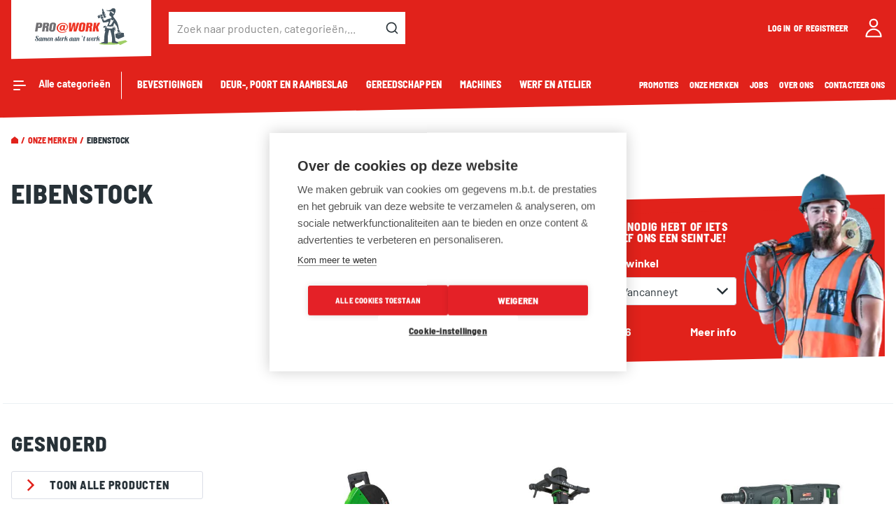

--- FILE ---
content_type: text/html; charset=UTF-8
request_url: https://www.proatwork.be/onze-merken/eibenstock
body_size: 60869
content:
<!doctype html>
<html lang="nl">
    <head >
        <script>
    var LOCALE = 'nl\u002DBE';
    var BASE_URL = 'https\u003A\u002F\u002Fwww.proatwork.be\u002Fnl_BE\u002F';
    var require = {
        'baseUrl': 'https\u003A\u002F\u002Fwww.proatwork.be\u002Fstatic\u002Fversion1768811129\u002Ffrontend\u002FDuo\u002FProAtWork\u002Fnl_BE'
    };</script>        <meta charset="utf-8"/>
<meta name="title" content="Eibenstock"/>
<meta name="robots" content="INDEX,FOLLOW"/>
<meta name="viewport" content="width=device-width, initial-scale=1"/>
<meta name="format-detection" content="telephone=no"/>
<meta name="theme-color" content="#e1221b"/>
<title>Eibenstock</title>
<link  rel="stylesheet" type="text/css"  media="all" href="https://www.proatwork.be/static/version1768811129/frontend/Duo/ProAtWork/nl_BE/mage/calendar.css" />
<link  rel="stylesheet" type="text/css"  media="all" href="https://www.proatwork.be/static/version1768811129/frontend/Duo/ProAtWork/nl_BE/css/styles-m.css" />
<link  rel="stylesheet" type="text/css"  media="all" href="https://www.proatwork.be/static/version1768811129/frontend/Duo/ProAtWork/nl_BE/jquery/uppy/dist/uppy-custom.css" />
<link  rel="stylesheet" type="text/css"  media="screen and (min-width: 768px)" href="https://www.proatwork.be/static/version1768811129/frontend/Duo/ProAtWork/nl_BE/css/styles-l.css" />
<link  rel="stylesheet" type="text/css"  media="print" href="https://www.proatwork.be/static/version1768811129/frontend/Duo/ProAtWork/nl_BE/css/print.css" />
<link  rel="icon" type="image/x-icon" href="https://www.proatwork.be/static/version1768811129/frontend/Duo/ProAtWork/nl_BE/Magento_Theme/favicon.ico" />
<link  rel="shortcut icon" type="image/x-icon" href="https://www.proatwork.be/static/version1768811129/frontend/Duo/ProAtWork/nl_BE/Magento_Theme/favicon.ico" />
<script  type="text/javascript"  src="https://www.proatwork.be/static/version1768811129/frontend/Duo/ProAtWork/nl_BE/requirejs/require.js"></script>
<script  type="text/javascript"  src="https://www.proatwork.be/static/version1768811129/frontend/Duo/ProAtWork/nl_BE/mage/requirejs/mixins.js"></script>
<script  type="text/javascript"  src="https://www.proatwork.be/static/version1768811129/frontend/Duo/ProAtWork/nl_BE/requirejs-config.js"></script>
<link rel="preload" as="font" crossorigin="anonymous" href="https://www.proatwork.be/static/version1768811129/frontend/Duo/ProAtWork/nl_BE/fonts/barlow/400/Barlow-Regular.woff2" />
<link rel="preload" as="font" crossorigin="anonymous" href="https://www.proatwork.be/static/version1768811129/frontend/Duo/ProAtWork/nl_BE/fonts/barlow-semicondensed/800/BarlowSemiCondensed-ExtraBold.woff2" />
<link  rel="apple-touch-icon" sizes="180x180" href="https://www.proatwork.be/static/version1768811129/frontend/Duo/ProAtWork/nl_BE/Magento_Theme/favicons/apple-touch-icon.png" />
<link  rel="icon" type="image/png" sizes="32x32" href="https://www.proatwork.be/static/version1768811129/frontend/Duo/ProAtWork/nl_BE/Magento_Theme/favicons/favicon-32x32.png" />
<link  rel="icon" type="image/png" sizes="16x16" href="https://www.proatwork.be/static/version1768811129/frontend/Duo/ProAtWork/nl_BE/Magento_Theme/favicons/favicon-16x16.png" />
<link  rel="canonical" href="https://www.proatwork.be/nl_BE/onze-merken/eibenstock" />
<script src="https://cdn.cookiehub.eu/c2/cc887953.js"></script>
<script type="text/javascript">
window.dataLayer = window.dataLayer || [];
function gtag(){dataLayer.push(arguments);}
gtag('consent','default',{'security_storage':'granted','functionality_storage':'denied','personalization_storage':'denied','ad_storage':'denied','ad_user_data':'denied','ad_personalization':'denied','analytics_storage':'denied','wait_for_update':500});
document.addEventListener("DOMContentLoaded", function(event) {
var cpm = {};
window.cookiehub.load(cpm);
});
</script>                <script>
        window.getWpGA4Cookie = function(name) {
            match = document.cookie.match(new RegExp(name + '=([^;]+)'));
            if (match) return decodeURIComponent(match[1].replace(/\+/g, ' ')) ;
        };


        window.dataLayer = window.dataLayer || [];
                var dl4Objects = [{"pageName":"Eibenstock","pageType":"other"}];

        var wpGA4Cookies = ['wp_ga4_customerId','wp_ga4_customerGroup'];
        wpGA4Cookies.map(function(cookieName) {
            var cookieValue = window.getWpGA4Cookie(cookieName);
            if (cookieValue) {
                var dl4Object = {};
                dl4Object[cookieName.replace('wp_ga4_', '')] = cookieValue;
                window.dataLayer.push(dl4Object);
            }
        });

        for (var i in dl4Objects) {
            window.dataLayer.push({ecommerce: null});
            window.dataLayer.push(dl4Objects[i]);
        }
        

    </script>

    <!-- Google Tag Manager -->
<script>(function(w,d,s,l,i){w[l]=w[l]||[];w[l].push({'gtm.start':
new Date().getTime(),event:'gtm.js'});var f=d.getElementsByTagName(s)[0],
j=d.createElement(s),dl=l!='dataLayer'?'&l='+l:'';j.async=true;j.src=
'https://www.googletagmanager.com/gtm.js?id='+i+dl;f.parentNode.insertBefore(j,f);
})(window,document,'script','dataLayer','GTM-5BXF2RW');</script>
<!-- End Google Tag Manager -->    <script type="text/x-magento-init">
        {
            "*": {
                "Magento_PageCache/js/form-key-provider": {
                    "isPaginationCacheEnabled":
                        0                }
            }
        }
    </script>
    
    <script>window.algoliaConfig = JSON.parse('\u007B\u0022instant\u0022\u003A\u007B\u0022enabled\u0022\u003Atrue,\u0022selector\u0022\u003A\u0022.columns\u0022,\u0022isAddToCartEnabled\u0022\u003Atrue,\u0022addToCartParams\u0022\u003A\u007B\u0022action\u0022\u003A\u0022https\u003A\u005C\u002F\u005C\u002Fwww.proatwork.be\u005C\u002Fnl_BE\u005C\u002Fcheckout\u005C\u002Fcart\u005C\u002Fadd\u005C\u002F\u0022,\u0022formKey\u0022\u003A\u0022cpQ8ZleTJPQer7Mi\u0022,\u0022redirectUrlParam\u0022\u003A\u0022uenc\u0022\u007D,\u0022infiniteScrollEnabled\u0022\u003Afalse,\u0022urlTrackedParameters\u0022\u003A\u005B\u0022query\u0022,\u0022attribute\u003A\u002A\u0022,\u0022index\u0022,\u0022page\u0022\u005D,\u0022isSearchBoxEnabled\u0022\u003Atrue,\u0022isVisualMerchEnabled\u0022\u003Afalse,\u0022categorySeparator\u0022\u003A\u0022\u0020\u005C\u002F\u005C\u002F\u005C\u002F\u0020\u0022,\u0022categoryPageIdAttribute\u0022\u003A\u0022categoryPageId\u0022,\u0022isCategoryNavigationEnabled\u0022\u003Afalse,\u0022hidePagination\u0022\u003Afalse,\u0022isDynamicFacetsEnabled\u0022\u003Afalse,\u0022redirects\u0022\u003A\u007B\u0022enabled\u0022\u003Afalse,\u0022onPageLoad\u0022\u003Atrue,\u0022onSearchAsYouType\u0022\u003Afalse,\u0022showSelectableRedirect\u0022\u003Atrue,\u0022openInNewWindow\u0022\u003Afalse\u007D,\u0022addToWishlist\u0022\u003A\u007B\u0022action\u0022\u003A\u0022https\u003A\u005C\u002F\u005C\u002Fwww.proatwork.be\u005C\u002Fnl_BE\u005C\u002Fmwishlist\u005C\u002Fitem\u005C\u002Fadd\u005C\u002F\u0022,\u0022formKey\u0022\u003A\u0022cpQ8ZleTJPQer7Mi\u0022\u007D\u007D,\u0022autocomplete\u0022\u003A\u007B\u0022enabled\u0022\u003Atrue,\u0022selector\u0022\u003A\u0022.algolia\u002Dsearch\u002Dinput\u0022,\u0022sections\u0022\u003A\u005B\u007B\u0022name\u0022\u003A\u0022pim_attribute_brand\u0022,\u0022label\u0022\u003A\u0022Merken\u0022,\u0022hitsPerPage\u0022\u003A\u00222\u0022\u007D\u005D,\u0022nbOfProductsSuggestions\u0022\u003A8,\u0022nbOfCategoriesSuggestions\u0022\u003A6,\u0022nbOfQueriesSuggestions\u0022\u003A6,\u0022isDebugEnabled\u0022\u003Afalse,\u0022isNavigatorEnabled\u0022\u003Atrue,\u0022debounceMilliseconds\u0022\u003A300,\u0022minimumCharacters\u0022\u003A0,\u0022redirects\u0022\u003A\u007B\u0022enabled\u0022\u003Atrue,\u0022showSelectableRedirect\u0022\u003Atrue,\u0022showHitsWithRedirect\u0022\u003Afalse,\u0022openInNewWindow\u0022\u003Afalse\u007D\u007D,\u0022landingPage\u0022\u003A\u007B\u0022query\u0022\u003A\u0022\u0022,\u0022configuration\u0022\u003A\u0022\u005B\u005D\u0022\u007D,\u0022recommend\u0022\u003A\u007B\u0022enabledFBT\u0022\u003Afalse,\u0022enabledRelated\u0022\u003Afalse,\u0022enabledFBTInCart\u0022\u003Afalse,\u0022enabledRelatedInCart\u0022\u003Afalse,\u0022enabledLookingSimilar\u0022\u003A0,\u0022limitFBTProducts\u0022\u003A6,\u0022limitRelatedProducts\u0022\u003A6,\u0022limitTrendingItems\u0022\u003A6,\u0022limitLookingSimilar\u0022\u003A6,\u0022enabledTrendItems\u0022\u003A0,\u0022trendItemFacetName\u0022\u003Anull,\u0022trendItemFacetValue\u0022\u003Anull,\u0022isTrendItemsEnabledInPDP\u0022\u003A0,\u0022isTrendItemsEnabledInCartPage\u0022\u003A0,\u0022isAddToCartEnabledInFBT\u0022\u003Afalse,\u0022isAddToCartEnabledInRelatedProduct\u0022\u003Afalse,\u0022isAddToCartEnabledInTrendsItem\u0022\u003Afalse,\u0022isAddToCartEnabledInLookingSimilar\u0022\u003Afalse,\u0022FBTTitle\u0022\u003A\u0022Frequently\u0020bought\u0020together\u0022,\u0022relatedProductsTitle\u0022\u003A\u0022Related\u0020products\u0022,\u0022trendingItemsTitle\u0022\u003A\u0022Trending\u0020items\u0022,\u0022addToCartParams\u0022\u003A\u007B\u0022action\u0022\u003A\u0022https\u003A\u005C\u002F\u005C\u002Fwww.proatwork.be\u005C\u002Fnl_BE\u005C\u002Fcheckout\u005C\u002Fcart\u005C\u002Fadd\u005C\u002F\u0022,\u0022formKey\u0022\u003A\u0022cpQ8ZleTJPQer7Mi\u0022,\u0022redirectUrlParam\u0022\u003A\u0022uenc\u0022\u007D,\u0022isLookingSimilarEnabledInPDP\u0022\u003A0,\u0022isLookingSimilarEnabledInCartPage\u0022\u003A0,\u0022lookingSimilarTitle\u0022\u003A\u0022Looking\u0020Similar\u0022\u007D,\u0022extensionVersion\u0022\u003A\u00223.17.0\u0022,\u0022applicationId\u0022\u003A\u00228ELELR4M72\u0022,\u0022indexName\u0022\u003A\u0022magento2_proatworknl_BE\u0022,\u0022baseIndexName\u0022\u003A\u0022magento2_proatworknl_BE\u0022,\u0022apiKey\u0022\u003A\u0022ODQ0MDgxZDAzNjY0MzI0MjhlODQ1NmNhYTRkOGFjYzlhODZlZGUxODc5YzMzNjljMDQ4YWU1YTE3NjI4MzE3YnRhZ0ZpbHRlcnM9JnZhbGlkVW50aWw9MTc2OTIwNzk3OA\u003D\u003D\u0022,\u0022attributeFilter\u0022\u003A\u005B\u005D,\u0022facets\u0022\u003A\u005B\u007B\u0022attribute\u0022\u003A\u0022color\u0022,\u0022type\u0022\u003A\u0022conjunctive\u0022,\u0022label\u0022\u003A\u0022Color\u0022,\u0022searchable\u0022\u003A2,\u0022create_rule\u0022\u003A2\u007D,\u007B\u0022attribute\u0022\u003A\u0022erp_attribute_00235\u0022,\u0022type\u0022\u003A\u0022conjunctive\u0022,\u0022label\u0022\u003A\u0022Lengte\u0020\u0028mm\u0029\u0022,\u0022searchable\u0022\u003A2,\u0022create_rule\u0022\u003A2\u007D,\u007B\u0022attribute\u0022\u003A\u0022erp_attribute_004\u0022,\u0022type\u0022\u003A\u0022conjunctive\u0022,\u0022label\u0022\u003A\u0022Gewicht\u0020\u0028gr\u0020\u002D\u0020kg\u0029\u0022,\u0022searchable\u0022\u003A2,\u0022create_rule\u0022\u003A2\u007D,\u007B\u0022attribute\u0022\u003A\u0022erp_attribute_006\u0022,\u0022type\u0022\u003A\u0022conjunctive\u0022,\u0022label\u0022\u003A\u0022Lengte\u0020\u0028mm\u0029\u0022,\u0022searchable\u0022\u003A2,\u0022create_rule\u0022\u003A2\u007D,\u007B\u0022attribute\u0022\u003A\u0022erp_attribute_021\u0022,\u0022type\u0022\u003A\u0022conjunctive\u0022,\u0022label\u0022\u003A\u0022Kleur\u0022,\u0022searchable\u0022\u003A2,\u0022create_rule\u0022\u003A2\u007D,\u007B\u0022attribute\u0022\u003A\u0022erp_attribute_035\u0022,\u0022type\u0022\u003A\u0022conjunctive\u0022,\u0022label\u0022\u003A\u0022Diameter\u0020x\u0020lengte\u0020\u0028mm\u0029\u0022,\u0022searchable\u0022\u003A2,\u0022create_rule\u0022\u003A2\u007D,\u007B\u0022attribute\u0022\u003A\u0022manufacturer\u0022,\u0022type\u0022\u003A\u0022conjunctive\u0022,\u0022label\u0022\u003A\u0022Manufacturer\u0022,\u0022searchable\u0022\u003A2,\u0022create_rule\u0022\u003A2\u007D,\u007B\u0022attribute\u0022\u003A\u0022paw_attribute_11\u0022,\u0022type\u0022\u003A\u0022conjunctive\u0022,\u0022label\u0022\u003A\u0022Bitmaat\u0022,\u0022searchable\u0022\u003A2,\u0022create_rule\u0022\u003A2\u007D,\u007B\u0022attribute\u0022\u003A\u0022paw_attribute_110\u0022,\u0022type\u0022\u003A\u0022conjunctive\u0022,\u0022label\u0022\u003A\u0022Aantal\u0020tanden\u0022,\u0022searchable\u0022\u003A2,\u0022create_rule\u0022\u003A2\u007D,\u007B\u0022attribute\u0022\u003A\u0022paw_attribute_115\u0022,\u0022type\u0022\u003A\u0022conjunctive\u0022,\u0022label\u0022\u003A\u0022Magnetisch\u0022,\u0022searchable\u0022\u003A2,\u0022create_rule\u0022\u003A2\u007D,\u007B\u0022attribute\u0022\u003A\u0022paw_attribute_116\u0022,\u0022type\u0022\u003A\u0022conjunctive\u0022,\u0022label\u0022\u003A\u0022Breedte\u0022,\u0022searchable\u0022\u003A2,\u0022create_rule\u0022\u003A2\u007D,\u007B\u0022attribute\u0022\u003A\u0022paw_attribute_117\u0022,\u0022type\u0022\u003A\u0022conjunctive\u0022,\u0022label\u0022\u003A\u0022Diameter\u0020boorgat\u0022,\u0022searchable\u0022\u003A2,\u0022create_rule\u0022\u003A2\u007D,\u007B\u0022attribute\u0022\u003A\u0022paw_attribute_118\u0022,\u0022type\u0022\u003A\u0022conjunctive\u0022,\u0022label\u0022\u003A\u0022Lengte\u0020plug\u0022,\u0022searchable\u0022\u003A2,\u0022create_rule\u0022\u003A2\u007D,\u007B\u0022attribute\u0022\u003A\u0022paw_attribute_119\u0022,\u0022type\u0022\u003A\u0022conjunctive\u0022,\u0022label\u0022\u003A\u0022Dikte\u0020schijf\u0022,\u0022searchable\u0022\u003A2,\u0022create_rule\u0022\u003A2\u007D,\u007B\u0022attribute\u0022\u003A\u0022paw_attribute_122\u0022,\u0022type\u0022\u003A\u0022conjunctive\u0022,\u0022label\u0022\u003A\u0022Klasse\u0022,\u0022searchable\u0022\u003A2,\u0022create_rule\u0022\u003A2\u007D,\u007B\u0022attribute\u0022\u003A\u0022paw_attribute_127\u0022,\u0022type\u0022\u003A\u0022conjunctive\u0022,\u0022label\u0022\u003A\u0022Breedte\u0022,\u0022searchable\u0022\u003A2,\u0022create_rule\u0022\u003A2\u007D,\u007B\u0022attribute\u0022\u003A\u0022paw_attribute_13\u0022,\u0022type\u0022\u003A\u0022conjunctive\u0022,\u0022label\u0022\u003A\u0022DIN\u002Dnorm\u0022,\u0022searchable\u0022\u003A2,\u0022create_rule\u0022\u003A2\u007D,\u007B\u0022attribute\u0022\u003A\u0022paw_attribute_131\u0022,\u0022type\u0022\u003A\u0022conjunctive\u0022,\u0022label\u0022\u003A\u0022Diameter\u0020\u0028wiel\u0029\u0022,\u0022searchable\u0022\u003A2,\u0022create_rule\u0022\u003A2\u007D,\u007B\u0022attribute\u0022\u003A\u0022paw_attribute_132\u0022,\u0022type\u0022\u003A\u0022conjunctive\u0022,\u0022label\u0022\u003A\u0022Uitvoering\u0022,\u0022searchable\u0022\u003A2,\u0022create_rule\u0022\u003A2\u007D,\u007B\u0022attribute\u0022\u003A\u0022paw_attribute_134\u0022,\u0022type\u0022\u003A\u0022conjunctive\u0022,\u0022label\u0022\u003A\u0022Materiaal\u0020\u0028bak\u0029\u0022,\u0022searchable\u0022\u003A2,\u0022create_rule\u0022\u003A2\u007D,\u007B\u0022attribute\u0022\u003A\u0022paw_attribute_141\u0022,\u0022type\u0022\u003A\u0022conjunctive\u0022,\u0022label\u0022\u003A\u0022Aantal\u0020treden\u005C\u002Fsporten\u0022,\u0022searchable\u0022\u003A2,\u0022create_rule\u0022\u003A2\u007D,\u007B\u0022attribute\u0022\u003A\u0022paw_attribute_142\u0022,\u0022type\u0022\u003A\u0022conjunctive\u0022,\u0022label\u0022\u003A\u0022Breedte\u0020\u0028lemmet\u0029\u0022,\u0022searchable\u0022\u003A2,\u0022create_rule\u0022\u003A2\u007D,\u007B\u0022attribute\u0022\u003A\u0022paw_attribute_17\u0022,\u0022type\u0022\u003A\u0022conjunctive\u0022,\u0022label\u0022\u003A\u0022Diameter\u0020\u0028schijf\u0029\u0022,\u0022searchable\u0022\u003A2,\u0022create_rule\u0022\u003A2\u007D,\u007B\u0022attribute\u0022\u003A\u0022paw_attribute_211\u0022,\u0022type\u0022\u003A\u0022conjunctive\u0022,\u0022label\u0022\u003A\u0022Sleuteltype\u0022,\u0022searchable\u0022\u003A2,\u0022create_rule\u0022\u003A2\u007D,\u007B\u0022attribute\u0022\u003A\u0022paw_attribute_212\u0022,\u0022type\u0022\u003A\u0022conjunctive\u0022,\u0022label\u0022\u003A\u0022Type\u0022,\u0022searchable\u0022\u003A2,\u0022create_rule\u0022\u003A2\u007D,\u007B\u0022attribute\u0022\u003A\u0022paw_attribute_24\u0022,\u0022type\u0022\u003A\u0022conjunctive\u0022,\u0022label\u0022\u003A\u0022Lengte\u0020nagel\u0022,\u0022searchable\u0022\u003A2,\u0022create_rule\u0022\u003A2\u007D,\u007B\u0022attribute\u0022\u003A\u0022paw_attribute_25\u0022,\u0022type\u0022\u003A\u0022conjunctive\u0022,\u0022label\u0022\u003A\u0022Lengte\u0020niet\u0022,\u0022searchable\u0022\u003A2,\u0022create_rule\u0022\u003A2\u007D,\u007B\u0022attribute\u0022\u003A\u0022paw_attribute_252\u0022,\u0022type\u0022\u003A\u0022conjunctive\u0022,\u0022label\u0022\u003A\u0022Formaat\u0022,\u0022searchable\u0022\u003A2,\u0022create_rule\u0022\u003A2\u007D,\u007B\u0022attribute\u0022\u003A\u0022paw_attribute_256\u0022,\u0022type\u0022\u003A\u0022conjunctive\u0022,\u0022label\u0022\u003A\u0022Uitvoering\u0020voorplaat\u0022,\u0022searchable\u0022\u003A2,\u0022create_rule\u0022\u003A2\u007D,\u007B\u0022attribute\u0022\u003A\u0022paw_attribute_257\u0022,\u0022type\u0022\u003A\u0022conjunctive\u0022,\u0022label\u0022\u003A\u0022Type\u0020dagschoot\u0022,\u0022searchable\u0022\u003A2,\u0022create_rule\u0022\u003A2\u007D,\u007B\u0022attribute\u0022\u003A\u0022paw_attribute_26\u0022,\u0022type\u0022\u003A\u0022conjunctive\u0022,\u0022label\u0022\u003A\u0022Entree\u005C\u002FDoornmaat\u0020\u0028mm\u0029\u0022,\u0022searchable\u0022\u003A2,\u0022create_rule\u0022\u003A2\u007D,\u007B\u0022attribute\u0022\u003A\u0022paw_attribute_262\u0022,\u0022type\u0022\u003A\u0022conjunctive\u0022,\u0022label\u0022\u003A\u0022Profiel\u0022,\u0022searchable\u0022\u003A2,\u0022create_rule\u0022\u003A2\u007D,\u007B\u0022attribute\u0022\u003A\u0022paw_attribute_263\u0022,\u0022type\u0022\u003A\u0022conjunctive\u0022,\u0022label\u0022\u003A\u0022Plaatsing\u0022,\u0022searchable\u0022\u003A2,\u0022create_rule\u0022\u003A2\u007D,\u007B\u0022attribute\u0022\u003A\u0022paw_attribute_265\u0022,\u0022type\u0022\u003A\u0022conjunctive\u0022,\u0022label\u0022\u003A\u0022Type\u0022,\u0022searchable\u0022\u003A2,\u0022create_rule\u0022\u003A2\u007D,\u007B\u0022attribute\u0022\u003A\u0022paw_attribute_266\u0022,\u0022type\u0022\u003A\u0022conjunctive\u0022,\u0022label\u0022\u003A\u0022Regelbaar\u0022,\u0022searchable\u0022\u003A2,\u0022create_rule\u0022\u003A2\u007D,\u007B\u0022attribute\u0022\u003A\u0022paw_attribute_267\u0022,\u0022type\u0022\u003A\u0022conjunctive\u0022,\u0022label\u0022\u003A\u0022Vlak\u0020of\u0020hoeksluitplaat\u0022,\u0022searchable\u0022\u003A2,\u0022create_rule\u0022\u003A2\u007D,\u007B\u0022attribute\u0022\u003A\u0022paw_attribute_268\u0022,\u0022type\u0022\u003A\u0022conjunctive\u0022,\u0022label\u0022\u003A\u0022Bediening\u0022,\u0022searchable\u0022\u003A2,\u0022create_rule\u0022\u003A2\u007D,\u007B\u0022attribute\u0022\u003A\u0022paw_attribute_269\u0022,\u0022type\u0022\u003A\u0022conjunctive\u0022,\u0022label\u0022\u003A\u0022Bijkomende\u0020sluitpunten\u0022,\u0022searchable\u0022\u003A2,\u0022create_rule\u0022\u003A2\u007D,\u007B\u0022attribute\u0022\u003A\u0022paw_attribute_27\u0022,\u0022type\u0022\u003A\u0022conjunctive\u0022,\u0022label\u0022\u003A\u0022Asmaat\u005C\u002FSteekmaat\u0022,\u0022searchable\u0022\u003A2,\u0022create_rule\u0022\u003A2\u007D,\u007B\u0022attribute\u0022\u003A\u0022paw_attribute_270\u0022,\u0022type\u0022\u003A\u0022conjunctive\u0022,\u0022label\u0022\u003A\u0022Vorm\u0020voorplaat\u0022,\u0022searchable\u0022\u003A2,\u0022create_rule\u0022\u003A2\u007D,\u007B\u0022attribute\u0022\u003A\u0022paw_attribute_271\u0022,\u0022type\u0022\u003A\u0022conjunctive\u0022,\u0022label\u0022\u003A\u0022Breedte\u0020opengeplooid\u0022,\u0022searchable\u0022\u003A2,\u0022create_rule\u0022\u003A2\u007D,\u007B\u0022attribute\u0022\u003A\u0022paw_attribute_273\u0022,\u0022type\u0022\u003A\u0022conjunctive\u0022,\u0022label\u0022\u003A\u0022Kleur\u0020laser\u0022,\u0022searchable\u0022\u003A2,\u0022create_rule\u0022\u003A2\u007D,\u007B\u0022attribute\u0022\u003A\u0022paw_attribute_306\u0022,\u0022type\u0022\u003A\u0022conjunctive\u0022,\u0022label\u0022\u003A\u0022Kastdiepte\u0022,\u0022searchable\u0022\u003A2,\u0022create_rule\u0022\u003A2\u007D,\u007B\u0022attribute\u0022\u003A\u0022paw_attribute_307\u0022,\u0022type\u0022\u003A\u0022conjunctive\u0022,\u0022label\u0022\u003A\u0022Kastbreedte\u0022,\u0022searchable\u0022\u003A2,\u0022create_rule\u0022\u003A2\u007D,\u007B\u0022attribute\u0022\u003A\u0022paw_attribute_309\u0022,\u0022type\u0022\u003A\u0022conjunctive\u0022,\u0022label\u0022\u003A\u0022Breedte\u0022,\u0022searchable\u0022\u003A2,\u0022create_rule\u0022\u003A2\u007D,\u007B\u0022attribute\u0022\u003A\u0022paw_attribute_310\u0022,\u0022type\u0022\u003A\u0022conjunctive\u0022,\u0022label\u0022\u003A\u0022Maximum\u0020gewicht\u0020van\u0020de\u0020poortvleugel\u0022,\u0022searchable\u0022\u003A2,\u0022create_rule\u0022\u003A2\u007D,\u007B\u0022attribute\u0022\u003A\u0022paw_attribute_311\u0022,\u0022type\u0022\u003A\u0022conjunctive\u0022,\u0022label\u0022\u003A\u0022Functie\u0022,\u0022searchable\u0022\u003A2,\u0022create_rule\u0022\u003A2\u007D,\u007B\u0022attribute\u0022\u003A\u0022paw_attribute_312\u0022,\u0022type\u0022\u003A\u0022conjunctive\u0022,\u0022label\u0022\u003A\u0022Draagkracht\u0022,\u0022searchable\u0022\u003A2,\u0022create_rule\u0022\u003A2\u007D,\u007B\u0022attribute\u0022\u003A\u0022paw_attribute_314\u0022,\u0022type\u0022\u003A\u0022conjunctive\u0022,\u0022label\u0022\u003A\u0022Soort\u0022,\u0022searchable\u0022\u003A2,\u0022create_rule\u0022\u003A2\u007D,\u007B\u0022attribute\u0022\u003A\u0022paw_attribute_315\u0022,\u0022type\u0022\u003A\u0022conjunctive\u0022,\u0022label\u0022\u003A\u0022Gebruik\u0022,\u0022searchable\u0022\u003A2,\u0022create_rule\u0022\u003A2\u007D,\u007B\u0022attribute\u0022\u003A\u0022paw_attribute_316\u0022,\u0022type\u0022\u003A\u0022conjunctive\u0022,\u0022label\u0022\u003A\u0022Certificiering\u0022,\u0022searchable\u0022\u003A2,\u0022create_rule\u0022\u003A2\u007D,\u007B\u0022attribute\u0022\u003A\u0022paw_attribute_317\u0022,\u0022type\u0022\u003A\u0022conjunctive\u0022,\u0022label\u0022\u003A\u0022Plaatsing\u0022,\u0022searchable\u0022\u003A2,\u0022create_rule\u0022\u003A2\u007D,\u007B\u0022attribute\u0022\u003A\u0022paw_attribute_318\u0022,\u0022type\u0022\u003A\u0022conjunctive\u0022,\u0022label\u0022\u003A\u0022Regelbaar\u0022,\u0022searchable\u0022\u003A2,\u0022create_rule\u0022\u003A2\u007D,\u007B\u0022attribute\u0022\u003A\u0022paw_attribute_319\u0022,\u0022type\u0022\u003A\u0022conjunctive\u0022,\u0022label\u0022\u003A\u0022Schuifdeurtype\u0022,\u0022searchable\u0022\u003A2,\u0022create_rule\u0022\u003A2\u007D,\u007B\u0022attribute\u0022\u003A\u0022paw_attribute_321\u0022,\u0022type\u0022\u003A\u0022conjunctive\u0022,\u0022label\u0022\u003A\u0022Afsluitbaar\u0022,\u0022searchable\u0022\u003A2,\u0022create_rule\u0022\u003A2\u007D,\u007B\u0022attribute\u0022\u003A\u0022paw_attribute_322\u0022,\u0022type\u0022\u003A\u0022conjunctive\u0022,\u0022label\u0022\u003A\u0022Type\u0022,\u0022searchable\u0022\u003A2,\u0022create_rule\u0022\u003A2\u007D,\u007B\u0022attribute\u0022\u003A\u0022paw_attribute_324\u0022,\u0022type\u0022\u003A\u0022conjunctive\u0022,\u0022label\u0022\u003A\u0022Sluitpunten\u0022,\u0022searchable\u0022\u003A2,\u0022create_rule\u0022\u003A2\u007D,\u007B\u0022attribute\u0022\u003A\u0022paw_attribute_325\u0022,\u0022type\u0022\u003A\u0022conjunctive\u0022,\u0022label\u0022\u003A\u0022Vergrendeltype\u0022,\u0022searchable\u0022\u003A2,\u0022create_rule\u0022\u003A2\u007D,\u007B\u0022attribute\u0022\u003A\u0022paw_attribute_327\u0022,\u0022type\u0022\u003A\u0022conjunctive\u0022,\u0022label\u0022\u003A\u0022Formaat\u0020\u0028mm\u0029\u0022,\u0022searchable\u0022\u003A2,\u0022create_rule\u0022\u003A2\u007D,\u007B\u0022attribute\u0022\u003A\u0022paw_attribute_328\u0022,\u0022type\u0022\u003A\u0022conjunctive\u0022,\u0022label\u0022\u003A\u0022Inbouwmaat\u0022,\u0022searchable\u0022\u003A2,\u0022create_rule\u0022\u003A2\u007D,\u007B\u0022attribute\u0022\u003A\u0022paw_attribute_329\u0022,\u0022type\u0022\u003A\u0022conjunctive\u0022,\u0022label\u0022\u003A\u0022Plaatsing\u0022,\u0022searchable\u0022\u003A2,\u0022create_rule\u0022\u003A2\u007D,\u007B\u0022attribute\u0022\u003A\u0022paw_attribute_330\u0022,\u0022type\u0022\u003A\u0022conjunctive\u0022,\u0022label\u0022\u003A\u0022Type\u0022,\u0022searchable\u0022\u003A2,\u0022create_rule\u0022\u003A2\u007D,\u007B\u0022attribute\u0022\u003A\u0022paw_attribute_331\u0022,\u0022type\u0022\u003A\u0022conjunctive\u0022,\u0022label\u0022\u003A\u0022Maximum\u0020vleugelgewicht\u0022,\u0022searchable\u0022\u003A2,\u0022create_rule\u0022\u003A2\u007D,\u007B\u0022attribute\u0022\u003A\u0022paw_attribute_332\u0022,\u0022type\u0022\u003A\u0022conjunctive\u0022,\u0022label\u0022\u003A\u0022Met\u0020of\u0020zonder\u0020geleidingslip\u0022,\u0022searchable\u0022\u003A2,\u0022create_rule\u0022\u003A2\u007D,\u007B\u0022attribute\u0022\u003A\u0022paw_attribute_333\u0022,\u0022type\u0022\u003A\u0022conjunctive\u0022,\u0022label\u0022\u003A\u0022Bekbreedte\u0022,\u0022searchable\u0022\u003A2,\u0022create_rule\u0022\u003A2\u007D,\u007B\u0022attribute\u0022\u003A\u0022paw_attribute_334\u0022,\u0022type\u0022\u003A\u0022conjunctive\u0022,\u0022label\u0022\u003A\u0022Type\u0020dichting\u0022,\u0022searchable\u0022\u003A2,\u0022create_rule\u0022\u003A2\u007D,\u007B\u0022attribute\u0022\u003A\u0022paw_attribute_335\u0022,\u0022type\u0022\u003A\u0022conjunctive\u0022,\u0022label\u0022\u003A\u0022Sponningsbreedte\u0020\u0028mm\u0029\u0022,\u0022searchable\u0022\u003A2,\u0022create_rule\u0022\u003A2\u007D,\u007B\u0022attribute\u0022\u003A\u0022paw_attribute_336\u0022,\u0022type\u0022\u003A\u0022conjunctive\u0022,\u0022label\u0022\u003A\u0022Gedrag\u0020bij\u0020brand\u0022,\u0022searchable\u0022\u003A2,\u0022create_rule\u0022\u003A2\u007D,\u007B\u0022attribute\u0022\u003A\u0022paw_attribute_339\u0022,\u0022type\u0022\u003A\u0022conjunctive\u0022,\u0022label\u0022\u003A\u0022Kleur\u0020\u0028looprail\u0029\u0022,\u0022searchable\u0022\u003A2,\u0022create_rule\u0022\u003A2\u007D,\u007B\u0022attribute\u0022\u003A\u0022paw_attribute_345\u0022,\u0022type\u0022\u003A\u0022conjunctive\u0022,\u0022label\u0022\u003A\u0022Draagkracht\u0022,\u0022searchable\u0022\u003A2,\u0022create_rule\u0022\u003A2\u007D,\u007B\u0022attribute\u0022\u003A\u0022paw_attribute_346\u0022,\u0022type\u0022\u003A\u0022conjunctive\u0022,\u0022label\u0022\u003A\u0022Opening\u0020en\u0020sluiting\u0022,\u0022searchable\u0022\u003A2,\u0022create_rule\u0022\u003A2\u007D,\u007B\u0022attribute\u0022\u003A\u0022paw_attribute_36\u0022,\u0022type\u0022\u003A\u0022conjunctive\u0022,\u0022label\u0022\u003A\u0022Voltage\u0022,\u0022searchable\u0022\u003A2,\u0022create_rule\u0022\u003A2\u007D,\u007B\u0022attribute\u0022\u003A\u0022paw_attribute_39\u0022,\u0022type\u0022\u003A\u0022conjunctive\u0022,\u0022label\u0022\u003A\u0022Diameter\u0020zool\u0022,\u0022searchable\u0022\u003A2,\u0022create_rule\u0022\u003A2\u007D,\u007B\u0022attribute\u0022\u003A\u0022paw_attribute_4\u0022,\u0022type\u0022\u003A\u0022conjunctive\u0022,\u0022label\u0022\u003A\u0022Maat\u0022,\u0022searchable\u0022\u003A2,\u0022create_rule\u0022\u003A2\u007D,\u007B\u0022attribute\u0022\u003A\u0022paw_attribute_40\u0022,\u0022type\u0022\u003A\u0022conjunctive\u0022,\u0022label\u0022\u003A\u0022Inhoud\u0020\u0028L\u0029\u0022,\u0022searchable\u0022\u003A2,\u0022create_rule\u0022\u003A2\u007D,\u007B\u0022attribute\u0022\u003A\u0022paw_attribute_41\u0022,\u0022type\u0022\u003A\u0022conjunctive\u0022,\u0022label\u0022\u003A\u0022Inhoud\u0020ketel\u0022,\u0022searchable\u0022\u003A2,\u0022create_rule\u0022\u003A2\u007D,\u007B\u0022attribute\u0022\u003A\u0022paw_attribute_51\u0022,\u0022type\u0022\u003A\u0022conjunctive\u0022,\u0022label\u0022\u003A\u0022Sleutelwijdte\u0022,\u0022searchable\u0022\u003A2,\u0022create_rule\u0022\u003A2\u007D,\u007B\u0022attribute\u0022\u003A\u0022paw_attribute_55\u0022,\u0022type\u0022\u003A\u0022conjunctive\u0022,\u0022label\u0022\u003A\u0022Draad\u0022,\u0022searchable\u0022\u003A2,\u0022create_rule\u0022\u003A2\u007D,\u007B\u0022attribute\u0022\u003A\u0022paw_attribute_56\u0022,\u0022type\u0022\u003A\u0022conjunctive\u0022,\u0022label\u0022\u003A\u0022Lengte\u0020voorplaat\u0022,\u0022searchable\u0022\u003A2,\u0022create_rule\u0022\u003A2\u007D,\u007B\u0022attribute\u0022\u003A\u0022paw_attribute_57\u0022,\u0022type\u0022\u003A\u0022conjunctive\u0022,\u0022label\u0022\u003A\u0022Breedte\u0020voorplaat\u0022,\u0022searchable\u0022\u003A2,\u0022create_rule\u0022\u003A2\u007D,\u007B\u0022attribute\u0022\u003A\u0022paw_attribute_58\u0022,\u0022type\u0022\u003A\u0022conjunctive\u0022,\u0022label\u0022\u003A\u0022Slotbediening\u0022,\u0022searchable\u0022\u003A2,\u0022create_rule\u0022\u003A2\u007D,\u007B\u0022attribute\u0022\u003A\u0022paw_attribute_63\u0022,\u0022type\u0022\u003A\u0022conjunctive\u0022,\u0022label\u0022\u003A\u0022SNR\u0020\u0028dB\u0029\u0022,\u0022searchable\u0022\u003A2,\u0022create_rule\u0022\u003A2\u007D,\u007B\u0022attribute\u0022\u003A\u0022paw_attribute_66\u0022,\u0022type\u0022\u003A\u0022conjunctive\u0022,\u0022label\u0022\u003A\u0022Korrel\u0022,\u0022searchable\u0022\u003A2,\u0022create_rule\u0022\u003A2\u007D,\u007B\u0022attribute\u0022\u003A\u0022paw_attribute_67\u0022,\u0022type\u0022\u003A\u0022conjunctive\u0022,\u0022label\u0022\u003A\u0022Boordiameter\u0022,\u0022searchable\u0022\u003A2,\u0022create_rule\u0022\u003A2\u007D,\u007B\u0022attribute\u0022\u003A\u0022paw_attribute_68\u0022,\u0022type\u0022\u003A\u0022conjunctive\u0022,\u0022label\u0022\u003A\u0022Lengte\u0020band\u0022,\u0022searchable\u0022\u003A2,\u0022create_rule\u0022\u003A2\u007D,\u007B\u0022attribute\u0022\u003A\u0022paw_attribute_69\u0022,\u0022type\u0022\u003A\u0022conjunctive\u0022,\u0022label\u0022\u003A\u0022Breedte\u0020band\u0022,\u0022searchable\u0022\u003A2,\u0022create_rule\u0022\u003A2\u007D,\u007B\u0022attribute\u0022\u003A\u0022paw_attribute_72\u0022,\u0022type\u0022\u003A\u0022conjunctive\u0022,\u0022label\u0022\u003A\u0022VDE\u0020Getest\u0022,\u0022searchable\u0022\u003A2,\u0022create_rule\u0022\u003A2\u007D,\u007B\u0022attribute\u0022\u003A\u0022paw_attribute_74\u0022,\u0022type\u0022\u003A\u0022conjunctive\u0022,\u0022label\u0022\u003A\u0022Lengte\u0020kling\u0022,\u0022searchable\u0022\u003A2,\u0022create_rule\u0022\u003A2\u007D,\u007B\u0022attribute\u0022\u003A\u0022paw_attribute_75\u0022,\u0022type\u0022\u003A\u0022conjunctive\u0022,\u0022label\u0022\u003A\u0022Kap\u0022,\u0022searchable\u0022\u003A2,\u0022create_rule\u0022\u003A2\u007D,\u007B\u0022attribute\u0022\u003A\u0022paw_attribute_77\u0022,\u0022type\u0022\u003A\u0022conjunctive\u0022,\u0022label\u0022\u003A\u0022Dikte\u0022,\u0022searchable\u0022\u003A2,\u0022create_rule\u0022\u003A2\u007D,\u007B\u0022attribute\u0022\u003A\u0022paw_attribute_85\u0022,\u0022type\u0022\u003A\u0022conjunctive\u0022,\u0022label\u0022\u003A\u0022Sokmaat\u0022,\u0022searchable\u0022\u003A2,\u0022create_rule\u0022\u003A2\u007D,\u007B\u0022attribute\u0022\u003A\u0022paw_attribute_87\u0022,\u0022type\u0022\u003A\u0022conjunctive\u0022,\u0022label\u0022\u003A\u0022Hoogte\u0022,\u0022searchable\u0022\u003A2,\u0022create_rule\u0022\u003A2\u007D,\u007B\u0022attribute\u0022\u003A\u0022paw_attribute_88\u0022,\u0022type\u0022\u003A\u0022conjunctive\u0022,\u0022label\u0022\u003A\u0022Draagvermogen\u0020\u0028per\u00202\u0020stuks\u0029\u0022,\u0022searchable\u0022\u003A2,\u0022create_rule\u0022\u003A2\u007D,\u007B\u0022attribute\u0022\u003A\u0022paw_attribute_89\u0022,\u0022type\u0022\u003A\u0022conjunctive\u0022,\u0022label\u0022\u003A\u0022Draagvermogen\u0020\u0028per\u00203\u0020stuks\u0029\u0022,\u0022searchable\u0022\u003A2,\u0022create_rule\u0022\u003A2\u007D,\u007B\u0022attribute\u0022\u003A\u0022paw_attribute_90\u0022,\u0022type\u0022\u003A\u0022conjunctive\u0022,\u0022label\u0022\u003A\u0022Draairichting\u0022,\u0022searchable\u0022\u003A2,\u0022create_rule\u0022\u003A2\u007D,\u007B\u0022attribute\u0022\u003A\u0022paw_attribute_92\u0022,\u0022type\u0022\u003A\u0022conjunctive\u0022,\u0022label\u0022\u003A\u0022Deurdikte\u0022,\u0022searchable\u0022\u003A2,\u0022create_rule\u0022\u003A2\u007D,\u007B\u0022attribute\u0022\u003A\u0022paw_attribute_204\u0022,\u0022type\u0022\u003A\u0022conjunctive\u0022,\u0022label\u0022\u003A\u0022Voltage\u0022,\u0022searchable\u0022\u003A2,\u0022create_rule\u0022\u003A2\u007D,\u007B\u0022attribute\u0022\u003A\u0022paw_attribute_10\u0022,\u0022type\u0022\u003A\u0022conjunctive\u0022,\u0022label\u0022\u003A\u0022Diameter\u0022,\u0022searchable\u0022\u003A2,\u0022create_rule\u0022\u003A2\u007D,\u007B\u0022attribute\u0022\u003A\u0022paw_attribute_199\u0022,\u0022type\u0022\u003A\u0022conjunctive\u0022,\u0022label\u0022\u003A\u0022Spanning\u0022,\u0022searchable\u0022\u003A2,\u0022create_rule\u0022\u003A2\u007D,\u007B\u0022attribute\u0022\u003A\u0022paw_attribute_20\u0022,\u0022type\u0022\u003A\u0022conjunctive\u0022,\u0022label\u0022\u003A\u0022Gereedschapsopname\u0022,\u0022searchable\u0022\u003A2,\u0022create_rule\u0022\u003A2\u007D,\u007B\u0022attribute\u0022\u003A\u0022paw_attribute_34\u0022,\u0022type\u0022\u003A\u0022conjunctive\u0022,\u0022label\u0022\u003A\u0022Materiaal\u0022,\u0022searchable\u0022\u003A2,\u0022create_rule\u0022\u003A2\u007D,\u007B\u0022attribute\u0022\u003A\u0022paw_attribute_37\u0022,\u0022type\u0022\u003A\u0022conjunctive\u0022,\u0022label\u0022\u003A\u0022Diameter\u0020zaagblad\u0022,\u0022searchable\u0022\u003A2,\u0022create_rule\u0022\u003A2\u007D,\u007B\u0022attribute\u0022\u003A\u0022paw_attribute_71\u0022,\u0022type\u0022\u003A\u0022conjunctive\u0022,\u0022label\u0022\u003A\u0022Gewicht\u0020kop\u0020\u0028gr\u0029\u0022,\u0022searchable\u0022\u003A2,\u0022create_rule\u0022\u003A2\u007D,\u007B\u0022attribute\u0022\u003A\u0022paw_attribute_200\u0022,\u0022type\u0022\u003A\u0022conjunctive\u0022,\u0022label\u0022\u003A\u0022Werkingsprincipe\u0022,\u0022searchable\u0022\u003A2,\u0022create_rule\u0022\u003A2\u007D,\u007B\u0022attribute\u0022\u003A\u0022paw_attribute_205\u0022,\u0022type\u0022\u003A\u0022conjunctive\u0022,\u0022label\u0022\u003A\u0022Diode\u0022,\u0022searchable\u0022\u003A2,\u0022create_rule\u0022\u003A2\u007D,\u007B\u0022attribute\u0022\u003A\u0022paw_attribute_133\u0022,\u0022type\u0022\u003A\u0022conjunctive\u0022,\u0022label\u0022\u003A\u0022Materiaal\u0020\u0028wiel\u0029\u0022,\u0022searchable\u0022\u003A2,\u0022create_rule\u0022\u003A2\u007D,\u007B\u0022attribute\u0022\u003A\u0022paw_attribute_202\u0022,\u0022type\u0022\u003A\u0022conjunctive\u0022,\u0022label\u0022\u003A\u0022Terugmeldcontact\u0022,\u0022searchable\u0022\u003A2,\u0022create_rule\u0022\u003A2\u007D,\u007B\u0022attribute\u0022\u003A\u0022paw_attribute_203\u0022,\u0022type\u0022\u003A\u0022conjunctive\u0022,\u0022label\u0022\u003A\u0022Vrijzetpal\u0022,\u0022searchable\u0022\u003A2,\u0022create_rule\u0022\u003A2\u007D,\u007B\u0022attribute\u0022\u003A\u0022paw_attribute_206\u0022,\u0022type\u0022\u003A\u0022conjunctive\u0022,\u0022label\u0022\u003A\u0022Lichtere\u0020veer\u0022,\u0022searchable\u0022\u003A2,\u0022create_rule\u0022\u003A2\u007D,\u007B\u0022attribute\u0022\u003A\u0022paw_attribute_208\u0022,\u0022type\u0022\u003A\u0022conjunctive\u0022,\u0022label\u0022\u003A\u0022100\u0025\u0020belastbaar\u0022,\u0022searchable\u0022\u003A2,\u0022create_rule\u0022\u003A2\u007D,\u007B\u0022attribute\u0022\u003A\u0022paw_attribute_185\u0022,\u0022type\u0022\u003A\u0022conjunctive\u0022,\u0022label\u0022\u003A\u0022Overbrenging\u0022,\u0022searchable\u0022\u003A2,\u0022create_rule\u0022\u003A2\u007D,\u007B\u0022attribute\u0022\u003A\u0022paw_attribute_201\u0022,\u0022type\u0022\u003A\u0022conjunctive\u0022,\u0022label\u0022\u003A\u0022Waterbestendig\u0022,\u0022searchable\u0022\u003A2,\u0022create_rule\u0022\u003A2\u007D,\u007B\u0022attribute\u0022\u003A\u0022paw_attribute_280\u0022,\u0022type\u0022\u003A\u0022conjunctive\u0022,\u0022label\u0022\u003A\u0022Bediening\u0022,\u0022searchable\u0022\u003A2,\u0022create_rule\u0022\u003A2\u007D,\u007B\u0022attribute\u0022\u003A\u0022paw_attribute_275\u0022,\u0022type\u0022\u003A\u0022conjunctive\u0022,\u0022label\u0022\u003A\u0022Plaatsing\u0020van\u0020de\u0020schelp\u0022,\u0022searchable\u0022\u003A2,\u0022create_rule\u0022\u003A2\u007D,\u007B\u0022attribute\u0022\u003A\u0022paw_attribute_276\u0022,\u0022type\u0022\u003A\u0022conjunctive\u0022,\u0022label\u0022\u003A\u0022Deurdikte\u0020\u0028bij\u0020plaatsing\u0020in\u0020de\u0020kopzijde\u0029\u0022,\u0022searchable\u0022\u003A2,\u0022create_rule\u0022\u003A2\u007D,\u007B\u0022attribute\u0022\u003A\u0022paw_attribute_274\u0022,\u0022type\u0022\u003A\u0022conjunctive\u0022,\u0022label\u0022\u003A\u0022Afwerking\u0022,\u0022searchable\u0022\u003A2,\u0022create_rule\u0022\u003A2\u007D,\u007B\u0022attribute\u0022\u003A\u0022paw_attribute_277\u0022,\u0022type\u0022\u003A\u0022conjunctive\u0022,\u0022label\u0022\u003A\u0022Plaatsing\u0022,\u0022searchable\u0022\u003A2,\u0022create_rule\u0022\u003A2\u007D,\u007B\u0022attribute\u0022\u003A\u0022paw_attribute_282\u0022,\u0022type\u0022\u003A\u0022conjunctive\u0022,\u0022label\u0022\u003A\u0022Montagesituatie\u0022,\u0022searchable\u0022\u003A2,\u0022create_rule\u0022\u003A2\u007D,\u007B\u0022attribute\u0022\u003A\u0022paw_attribute_278\u0022,\u0022type\u0022\u003A\u0022conjunctive\u0022,\u0022label\u0022\u003A\u0022Houdkracht\u0022,\u0022searchable\u0022\u003A2,\u0022create_rule\u0022\u003A2\u007D,\u007B\u0022attribute\u0022\u003A\u0022paw_attribute_279\u0022,\u0022type\u0022\u003A\u0022conjunctive\u0022,\u0022label\u0022\u003A\u0022Optionele\u0020onderbrekingsknop\u0022,\u0022searchable\u0022\u003A2,\u0022create_rule\u0022\u003A2\u007D,\u007B\u0022attribute\u0022\u003A\u0022paw_attribute_284\u0022,\u0022type\u0022\u003A\u0022conjunctive\u0022,\u0022label\u0022\u003A\u0022Vergrendelbaar\u0022,\u0022searchable\u0022\u003A2,\u0022create_rule\u0022\u003A2\u007D,\u007B\u0022attribute\u0022\u003A\u0022paw_attribute_288\u0022,\u0022type\u0022\u003A\u0022conjunctive\u0022,\u0022label\u0022\u003A\u0022Lengte\u0020\u0028mm\u0029\u0022,\u0022searchable\u0022\u003A2,\u0022create_rule\u0022\u003A2\u007D,\u007B\u0022attribute\u0022\u003A\u0022paw_attribute_285\u0022,\u0022type\u0022\u003A\u0022conjunctive\u0022,\u0022label\u0022\u003A\u0022Breedte\u0020\u0028mm\u0029\u0022,\u0022searchable\u0022\u003A2,\u0022create_rule\u0022\u003A2\u007D,\u007B\u0022attribute\u0022\u003A\u0022paw_attribute_323\u0022,\u0022type\u0022\u003A\u0022conjunctive\u0022,\u0022label\u0022\u003A\u0022Aantal\u0020sluitpunten\u0022,\u0022searchable\u0022\u003A2,\u0022create_rule\u0022\u003A2\u007D,\u007B\u0022attribute\u0022\u003A\u0022paw_attribute_259\u0022,\u0022type\u0022\u003A\u0022conjunctive\u0022,\u0022label\u0022\u003A\u0022Stijl\u0022,\u0022searchable\u0022\u003A2,\u0022create_rule\u0022\u003A2\u007D,\u007B\u0022attribute\u0022\u003A\u0022paw_attribute_283\u0022,\u0022type\u0022\u003A\u0022conjunctive\u0022,\u0022label\u0022\u003A\u0022Penuitslag\u0020bij\u0020deurbladmontage\u0022,\u0022searchable\u0022\u003A2,\u0022create_rule\u0022\u003A2\u007D,\u007B\u0022attribute\u0022\u003A\u0022paw_attribute_308\u0022,\u0022type\u0022\u003A\u0022conjunctive\u0022,\u0022label\u0022\u003A\u0022Asmaat\u0022,\u0022searchable\u0022\u003A2,\u0022create_rule\u0022\u003A2\u007D,\u007B\u0022attribute\u0022\u003A\u0022paw_attribute_260\u0022,\u0022type\u0022\u003A\u0022conjunctive\u0022,\u0022label\u0022\u003A\u0022Rozetvorm\u0022,\u0022searchable\u0022\u003A2,\u0022create_rule\u0022\u003A2\u007D,\u007B\u0022attribute\u0022\u003A\u0022paw_attribute_169\u0022,\u0022type\u0022\u003A\u0022conjunctive\u0022,\u0022label\u0022\u003A\u0022Product\u0020type\u0022,\u0022searchable\u0022\u003A2,\u0022create_rule\u0022\u003A2\u007D,\u007B\u0022attribute\u0022\u003A\u0022paw_attribute_261\u0022,\u0022type\u0022\u003A\u0022conjunctive\u0022,\u0022label\u0022\u003A\u0022Genormeerd\u0020volgens\u0020EN1906\u0022,\u0022searchable\u0022\u003A2,\u0022create_rule\u0022\u003A2\u007D,\u007B\u0022attribute\u0022\u003A\u0022paw_attribute_91\u0022,\u0022type\u0022\u003A\u0022conjunctive\u0022,\u0022label\u0022\u003A\u0022Dikte\u0020rozet\u0022,\u0022searchable\u0022\u003A2,\u0022create_rule\u0022\u003A2\u007D,\u007B\u0022attribute\u0022\u003A\u0022pim_attribute_brand\u0022,\u0022type\u0022\u003A\u0022conjunctive\u0022,\u0022label\u0022\u003A\u0022Merk\u0022,\u0022searchable\u0022\u003A2,\u0022create_rule\u0022\u003A2\u007D,\u007B\u0022attribute\u0022\u003A\u0022paw_attribute_165\u0022,\u0022type\u0022\u003A\u0022conjunctive\u0022,\u0022label\u0022\u003A\u0022Gewichtsklasse\u0022,\u0022searchable\u0022\u003A2,\u0022create_rule\u0022\u003A2\u007D,\u007B\u0022attribute\u0022\u003A\u0022paw_attribute_197\u0022,\u0022type\u0022\u003A\u0022conjunctive\u0022,\u0022label\u0022\u003A\u0022Plaatsingswijze\u0022,\u0022searchable\u0022\u003A2,\u0022create_rule\u0022\u003A2\u007D,\u007B\u0022attribute\u0022\u003A\u0022paw_attribute_286\u0022,\u0022type\u0022\u003A\u0022conjunctive\u0022,\u0022label\u0022\u003A\u0022Bevestigingsschroeven\u0022,\u0022searchable\u0022\u003A2,\u0022create_rule\u0022\u003A2\u007D,\u007B\u0022attribute\u0022\u003A\u0022paw_attribute_82\u0022,\u0022type\u0022\u003A\u0022conjunctive\u0022,\u0022label\u0022\u003A\u0022Schoenmaat\u0022,\u0022searchable\u0022\u003A2,\u0022create_rule\u0022\u003A2\u007D,\u007B\u0022attribute\u0022\u003A\u0022paw_attribute_168\u0022,\u0022type\u0022\u003A\u0022conjunctive\u0022,\u0022label\u0022\u003A\u0022Plaatsingsmethode\u0022,\u0022searchable\u0022\u003A2,\u0022create_rule\u0022\u003A2\u007D,\u007B\u0022attribute\u0022\u003A\u0022paw_attribute_209\u0022,\u0022type\u0022\u003A\u0022conjunctive\u0022,\u0022label\u0022\u003A\u0022Armtype\u0022,\u0022searchable\u0022\u003A2,\u0022create_rule\u0022\u003A2\u007D,\u007B\u0022attribute\u0022\u003A\u0022paw_attribute_255\u0022,\u0022type\u0022\u003A\u0022conjunctive\u0022,\u0022label\u0022\u003A\u0022Plaatsingszijde\u0022,\u0022searchable\u0022\u003A2,\u0022create_rule\u0022\u003A2\u007D,\u007B\u0022attribute\u0022\u003A\u0022paw_attribute_287\u0022,\u0022type\u0022\u003A\u0022conjunctive\u0022,\u0022label\u0022\u003A\u0022Kernbeveiliging\u0022,\u0022searchable\u0022\u003A2,\u0022create_rule\u0022\u003A2\u007D,\u007B\u0022attribute\u0022\u003A\u0022paw_attribute_83\u0022,\u0022type\u0022\u003A\u0022conjunctive\u0022,\u0022label\u0022\u003A\u0022Model\u0022,\u0022searchable\u0022\u003A2,\u0022create_rule\u0022\u003A2\u007D,\u007B\u0022attribute\u0022\u003A\u0022paw_attribute_179\u0022,\u0022type\u0022\u003A\u0022conjunctive\u0022,\u0022label\u0022\u003A\u0022Sluitkracht\u0022,\u0022searchable\u0022\u003A2,\u0022create_rule\u0022\u003A2\u007D,\u007B\u0022attribute\u0022\u003A\u0022paw_attribute_84\u0022,\u0022type\u0022\u003A\u0022conjunctive\u0022,\u0022label\u0022\u003A\u0022EN\u0020ISO\u002020345\u003A2022\u0022,\u0022searchable\u0022\u003A2,\u0022create_rule\u0022\u003A2\u007D,\u007B\u0022attribute\u0022\u003A\u0022paw_attribute_289\u0022,\u0022type\u0022\u003A\u0022conjunctive\u0022,\u0022label\u0022\u003A\u0022Maximum\u0020deurbreedte\u0022,\u0022searchable\u0022\u003A2,\u0022create_rule\u0022\u003A2\u007D,\u007B\u0022attribute\u0022\u003A\u0022paw_attribute_290\u0022,\u0022type\u0022\u003A\u0022conjunctive\u0022,\u0022label\u0022\u003A\u0022Breedte\u0022,\u0022searchable\u0022\u003A2,\u0022create_rule\u0022\u003A2\u007D,\u007B\u0022attribute\u0022\u003A\u0022paw_attribute_291\u0022,\u0022type\u0022\u003A\u0022conjunctive\u0022,\u0022label\u0022\u003A\u0022Schacht\u0022,\u0022searchable\u0022\u003A2,\u0022create_rule\u0022\u003A2\u007D,\u007B\u0022attribute\u0022\u003A\u0022paw_attribute_7\u0022,\u0022type\u0022\u003A\u0022conjunctive\u0022,\u0022label\u0022\u003A\u0022Kleur\u0022,\u0022searchable\u0022\u003A2,\u0022create_rule\u0022\u003A2\u007D,\u007B\u0022attribute\u0022\u003A\u0022paw_attribute_190\u0022,\u0022type\u0022\u003A\u0022conjunctive\u0022,\u0022label\u0022\u003A\u0022Vastzetting\u0022,\u0022searchable\u0022\u003A2,\u0022create_rule\u0022\u003A2\u007D,\u007B\u0022attribute\u0022\u003A\u0022paw_attribute_218\u0022,\u0022type\u0022\u003A\u0022conjunctive\u0022,\u0022label\u0022\u003A\u0022Loopzool\u0022,\u0022searchable\u0022\u003A2,\u0022create_rule\u0022\u003A2\u007D,\u007B\u0022attribute\u0022\u003A\u0022paw_attribute_189\u0022,\u0022type\u0022\u003A\u0022conjunctive\u0022,\u0022label\u0022\u003A\u0022Sluitvertraging\u0022,\u0022searchable\u0022\u003A2,\u0022create_rule\u0022\u003A2\u007D,\u007B\u0022attribute\u0022\u003A\u0022paw_attribute_216\u0022,\u0022type\u0022\u003A\u0022conjunctive\u0022,\u0022label\u0022\u003A\u0022Sluiting\u0022,\u0022searchable\u0022\u003A2,\u0022create_rule\u0022\u003A2\u007D,\u007B\u0022attribute\u0022\u003A\u0022paw_attribute_184\u0022,\u0022type\u0022\u003A\u0022conjunctive\u0022,\u0022label\u0022\u003A\u0022Openingsdemping\u0022,\u0022searchable\u0022\u003A2,\u0022create_rule\u0022\u003A2\u007D,\u007B\u0022attribute\u0022\u003A\u0022paw_attribute_292\u0022,\u0022type\u0022\u003A\u0022conjunctive\u0022,\u0022label\u0022\u003A\u0022Veiligheidsneus\u0022,\u0022searchable\u0022\u003A2,\u0022create_rule\u0022\u003A2\u007D,\u007B\u0022attribute\u0022\u003A\u0022paw_attribute_186\u0022,\u0022type\u0022\u003A\u0022conjunctive\u0022,\u0022label\u0022\u003A\u0022Regelbare\u0020eindaanslag\u0022,\u0022searchable\u0022\u003A2,\u0022create_rule\u0022\u003A2\u007D,\u007B\u0022attribute\u0022\u003A\u0022paw_attribute_293\u0022,\u0022type\u0022\u003A\u0022conjunctive\u0022,\u0022label\u0022\u003A\u0022Veiligheidszool\u0022,\u0022searchable\u0022\u003A2,\u0022create_rule\u0022\u003A2\u007D,\u007B\u0022attribute\u0022\u003A\u0022paw_attribute_220\u0022,\u0022type\u0022\u003A\u0022conjunctive\u0022,\u0022label\u0022\u003A\u0022Zoolkenmerken\u0022,\u0022searchable\u0022\u003A2,\u0022create_rule\u0022\u003A2\u007D,\u007B\u0022attribute\u0022\u003A\u0022paw_attribute_191\u0022,\u0022type\u0022\u003A\u0022conjunctive\u0022,\u0022label\u0022\u003A\u0022Vrijloop\u0022,\u0022searchable\u0022\u003A2,\u0022create_rule\u0022\u003A2\u007D,\u007B\u0022attribute\u0022\u003A\u0022paw_attribute_219\u0022,\u0022type\u0022\u003A\u0022conjunctive\u0022,\u0022label\u0022\u003A\u0022Waterbestendige\u0020kenmerken\u0022,\u0022searchable\u0022\u003A2,\u0022create_rule\u0022\u003A2\u007D,\u007B\u0022attribute\u0022\u003A\u0022paw_attribute_294\u0022,\u0022type\u0022\u003A\u0022conjunctive\u0022,\u0022label\u0022\u003A\u0022Ladderhak\u0020LG\u0022,\u0022searchable\u0022\u003A2,\u0022create_rule\u0022\u003A2\u007D,\u007B\u0022attribute\u0022\u003A\u0022paw_attribute_178\u0022,\u0022type\u0022\u003A\u0022conjunctive\u0022,\u0022label\u0022\u003A\u0022Product\u0020type\u0022,\u0022searchable\u0022\u003A2,\u0022create_rule\u0022\u003A2\u007D,\u007B\u0022attribute\u0022\u003A\u0022paw_attribute_295\u0022,\u0022type\u0022\u003A\u0022conjunctive\u0022,\u0022label\u0022\u003A\u0022Middenvoetberscherming\u0020M\u0022,\u0022searchable\u0022\u003A2,\u0022create_rule\u0022\u003A2\u007D,\u007B\u0022attribute\u0022\u003A\u0022paw_attribute_296\u0022,\u0022type\u0022\u003A\u0022conjunctive\u0022,\u0022label\u0022\u003A\u0022Enkelbescherming\u0020AN\u0022,\u0022searchable\u0022\u003A2,\u0022create_rule\u0022\u003A2\u007D,\u007B\u0022attribute\u0022\u003A\u0022paw_attribute_163\u0022,\u0022type\u0022\u003A\u0022conjunctive\u0022,\u0022label\u0022\u003A\u0022Reeks\u0022,\u0022searchable\u0022\u003A2,\u0022create_rule\u0022\u003A2\u007D,\u007B\u0022attribute\u0022\u003A\u0022paw_attribute_297\u0022,\u0022type\u0022\u003A\u0022conjunctive\u0022,\u0022label\u0022\u003A\u0022Kruipneus\u0020SC\u0022,\u0022searchable\u0022\u003A2,\u0022create_rule\u0022\u003A2\u007D,\u007B\u0022attribute\u0022\u003A\u0022paw_attribute_298\u0022,\u0022type\u0022\u003A\u0022conjunctive\u0022,\u0022label\u0022\u003A\u0022ESD\u0022,\u0022searchable\u0022\u003A2,\u0022create_rule\u0022\u003A2\u007D,\u007B\u0022attribute\u0022\u003A\u0022paw_attribute_299\u0022,\u0022type\u0022\u003A\u0022conjunctive\u0022,\u0022label\u0022\u003A\u0022Koude\u0020isolerend\u0020CI\u0022,\u0022searchable\u0022\u003A2,\u0022create_rule\u0022\u003A2\u007D,\u007B\u0022attribute\u0022\u003A\u0022paw_attribute_300\u0022,\u0022type\u0022\u003A\u0022conjunctive\u0022,\u0022label\u0022\u003A\u0022Warmte\u0020isolerend\u0020HI\u0022,\u0022searchable\u0022\u003A2,\u0022create_rule\u0022\u003A2\u007D,\u007B\u0022attribute\u0022\u003A\u0022paw_attribute_326\u0022,\u0022type\u0022\u003A\u0022conjunctive\u0022,\u0022label\u0022\u003A\u0022Schuifprincipe\u0022,\u0022searchable\u0022\u003A2,\u0022create_rule\u0022\u003A2\u007D,\u007B\u0022attribute\u0022\u003A\u0022paw_attribute_301\u0022,\u0022type\u0022\u003A\u0022conjunctive\u0022,\u0022label\u0022\u003A\u0022Hittebestendige\u0020zool\u0020HRO\u0022,\u0022searchable\u0022\u003A2,\u0022create_rule\u0022\u003A2\u007D,\u007B\u0022attribute\u0022\u003A\u0022paw_attribute_302\u0022,\u0022type\u0022\u003A\u0022conjunctive\u0022,\u0022label\u0022\u003A\u0022Olie\u0020en\u0020brandstofbestendige\u0020zool\u0020FO\u0022,\u0022searchable\u0022\u003A2,\u0022create_rule\u0022\u003A2\u007D,\u007B\u0022attribute\u0022\u003A\u0022paw_attribute_303\u0022,\u0022type\u0022\u003A\u0022conjunctive\u0022,\u0022label\u0022\u003A\u0022Snijbestendig\u0020CR\u0022,\u0022searchable\u0022\u003A2,\u0022create_rule\u0022\u003A2\u007D,\u007B\u0022attribute\u0022\u003A\u0022paw_attribute_177\u0022,\u0022type\u0022\u003A\u0022conjunctive\u0022,\u0022label\u0022\u003A\u0022Serie\u0022,\u0022searchable\u0022\u003A2,\u0022create_rule\u0022\u003A2\u007D,\u007B\u0022attribute\u0022\u003A\u0022paw_attribute_304\u0022,\u0022type\u0022\u003A\u0022conjunctive\u0022,\u0022label\u0022\u003A\u0022Voorraadartikel\u0022,\u0022searchable\u0022\u003A2,\u0022create_rule\u0022\u003A2\u007D,\u007B\u0022attribute\u0022\u003A\u0022paw_attribute_305\u0022,\u0022type\u0022\u003A\u0022conjunctive\u0022,\u0022label\u0022\u003A\u0022Technische\u0020kenmerken\u0022,\u0022searchable\u0022\u003A2,\u0022create_rule\u0022\u003A2\u007D\u005D,\u0022areCategoriesInFacets\u0022\u003Afalse,\u0022hitsPerPage\u0022\u003A15,\u0022sortingIndices\u0022\u003A\u005B\u007B\u0022attribute\u0022\u003A\u0022price\u0022,\u0022sort\u0022\u003A\u0022asc\u0022,\u0022sortLabel\u0022\u003A\u0022Laagste\u0020prijs\u0020eerst\u0022,\u0022name\u0022\u003A\u0022magento2_proatworknl_BE_products_price_default_asc\u0022,\u0022ranking\u0022\u003A\u005B\u0022asc\u0028price.EUR.default\u0029\u0022,\u0022typo\u0022,\u0022geo\u0022,\u0022words\u0022,\u0022filters\u0022,\u0022proximity\u0022,\u0022attribute\u0022,\u0022exact\u0022,\u0022custom\u0022\u005D,\u0022label\u0022\u003A\u0022Laagste\u0020prijs\u0020eerst\u0022\u007D,\u007B\u0022attribute\u0022\u003A\u0022price\u0022,\u0022sort\u0022\u003A\u0022desc\u0022,\u0022sortLabel\u0022\u003A\u0022Hoogste\u0020prijs\u0020eerst\u0022,\u0022name\u0022\u003A\u0022magento2_proatworknl_BE_products_price_default_desc\u0022,\u0022ranking\u0022\u003A\u005B\u0022desc\u0028price.EUR.default\u0029\u0022,\u0022typo\u0022,\u0022geo\u0022,\u0022words\u0022,\u0022filters\u0022,\u0022proximity\u0022,\u0022attribute\u0022,\u0022exact\u0022,\u0022custom\u0022\u005D,\u0022label\u0022\u003A\u0022Hoogste\u0020prijs\u0020eerst\u0022\u007D\u005D,\u0022isSearchPage\u0022\u003Afalse,\u0022isCategoryPage\u0022\u003Afalse,\u0022isLandingPage\u0022\u003Afalse,\u0022removeBranding\u0022\u003Atrue,\u0022productId\u0022\u003Anull,\u0022priceKey\u0022\u003A\u0022.EUR.default\u0022,\u0022priceGroup\u0022\u003Anull,\u0022origFormatedVar\u0022\u003A\u0022price.EUR.default_original_formated\u0022,\u0022tierFormatedVar\u0022\u003A\u0022price.EUR.default_tier_formated\u0022,\u0022currencyCode\u0022\u003A\u0022EUR\u0022,\u0022currencySymbol\u0022\u003A\u0022\u005Cu20ac\u0022,\u0022priceFormat\u0022\u003A\u007B\u0022pattern\u0022\u003A\u0022\u005Cu20ac\u005Cu00a0\u0025s\u0022,\u0022precision\u0022\u003A2,\u0022requiredPrecision\u0022\u003A2,\u0022decimalSymbol\u0022\u003A\u0022,\u0022,\u0022groupSymbol\u0022\u003A\u0022.\u0022,\u0022groupLength\u0022\u003A3,\u0022integerRequired\u0022\u003Afalse\u007D,\u0022maxValuesPerFacet\u0022\u003A5,\u0022autofocus\u0022\u003Atrue,\u0022resultPageUrl\u0022\u003A\u0022https\u003A\u005C\u002F\u005C\u002Fwww.proatwork.be\u005C\u002Fnl_BE\u005C\u002Fcatalogsearch\u005C\u002Fresult\u005C\u002F\u0022,\u0022request\u0022\u003A\u007B\u0022query\u0022\u003A\u0022\u0022,\u0022refinementKey\u0022\u003A\u0022\u0022,\u0022refinementValue\u0022\u003A\u0022\u0022,\u0022categoryId\u0022\u003A\u0022\u0022,\u0022landingPageId\u0022\u003A\u0022\u0022,\u0022path\u0022\u003A\u0022\u0022,\u0022level\u0022\u003A\u0022\u0022,\u0022parentCategory\u0022\u003A\u0022\u0022,\u0022childCategories\u0022\u003A\u005B\u005D,\u0022url\u0022\u003A\u0022https\u003A\u005C\u002F\u005C\u002Fwww.proatwork.be\u005C\u002Fnl_BE\u005C\u002Fonze\u002Dmerken\u005C\u002Feibenstock\u0022\u007D,\u0022showCatsNotIncludedInNavigation\u0022\u003Afalse,\u0022showSuggestionsOnNoResultsPage\u0022\u003Atrue,\u0022baseUrl\u0022\u003A\u0022https\u003A\u005C\u002F\u005C\u002Fwww.proatwork.be\u005C\u002Fnl_BE\u0022,\u0022popularQueries\u0022\u003A\u005B\u0022vijs\u0022,\u0022Makita\u0022,\u0022Milwaukee\u0022,\u0022compressor\u0022,\u0022ladder\u0022,\u0022stofzuiger\u0022,\u0022laser\u0022,\u0022dewalt\u0022,\u0022festool\u0022,\u0022gardena\u0022\u005D,\u0022useAdaptiveImage\u0022\u003Afalse,\u0022urls\u0022\u003A\u007B\u0022logo\u0022\u003A\u0022https\u003A\u005C\u002F\u005C\u002Fwww.proatwork.be\u005C\u002Fstatic\u005C\u002Fversion1768811129\u005C\u002Ffrontend\u005C\u002FDuo\u005C\u002FProAtWork\u005C\u002Fnl_BE\u005C\u002FAlgolia_AlgoliaSearch\u005C\u002Fjs\u005C\u002Fimages\u005C\u002Falgolia\u002Dlogo\u002Dblue.svg\u0022\u007D,\u0022cookieConfiguration\u0022\u003A\u007B\u0022customerTokenCookie\u0022\u003A\u0022_ALGOLIA_MAGENTO_AUTH\u0022,\u0022consentCookieName\u0022\u003A\u0022user_allowed_save_cookie\u0022,\u0022cookieAllowButtonSelector\u0022\u003A\u0022\u0023btn\u002Dcookie\u002Dallow\u0022,\u0022cookieRestrictionModeEnabled\u0022\u003Afalse,\u0022cookieDuration\u0022\u003A\u002215552000000\u0022\u007D,\u0022ccAnalytics\u0022\u003A\u007B\u0022enabled\u0022\u003Atrue,\u0022ISSelector\u0022\u003A\u0022.product.photo.product\u002Ditem\u002Dphoto,\u0020.product\u002Dteaser__title\u0022,\u0022conversionAnalyticsMode\u0022\u003A\u0022all\u0022,\u0022addToCartSelector\u0022\u003A\u0022.actions\u002Dprimary\u0020.action.tocart\u0022,\u0022orderedProductIds\u0022\u003A\u005B\u005D\u007D,\u0022isPersonalizationEnabled\u0022\u003Afalse,\u0022personalization\u0022\u003A\u007B\u0022enabled\u0022\u003Afalse,\u0022viewedEvents\u0022\u003A\u007B\u0022viewProduct\u0022\u003A\u007B\u0022eventName\u0022\u003A\u0022Viewed\u0020Product\u0022,\u0022enabled\u0022\u003Afalse,\u0022method\u0022\u003A\u0022viewedObjectIDs\u0022\u007D\u007D,\u0022clickedEvents\u0022\u003A\u007B\u0022productClicked\u0022\u003A\u007B\u0022eventName\u0022\u003A\u0022Product\u0020Clicked\u0022,\u0022enabled\u0022\u003Afalse,\u0022selector\u0022\u003A\u0022.ais\u002DHits\u002Ditem\u0020a.result,\u0020.ais\u002DInfiniteHits\u002Ditem\u0020a.result\u0022,\u0022method\u0022\u003A\u0022clickedObjectIDs\u0022\u007D,\u0022productRecommended\u0022\u003A\u007B\u0022eventName\u0022\u003A\u0022Recommended\u0020Product\u0020Clicked\u0022,\u0022enabled\u0022\u003Afalse,\u0022selector\u0022\u003A\u0022.products\u002Dupsell\u0020.product\u002Ditem\u0022,\u0022method\u0022\u003A\u0022clickedObjectIDs\u0022\u007D\u007D,\u0022filterClicked\u0022\u003A\u007B\u0022eventName\u0022\u003A\u0022Filter\u0020Clicked\u0022,\u0022enabled\u0022\u003Afalse,\u0022method\u0022\u003A\u0022clickedFilters\u0022\u007D\u007D,\u0022analytics\u0022\u003A\u007B\u0022enabled\u0022\u003Atrue,\u0022delay\u0022\u003A\u00223000\u0022,\u0022triggerOnUiInteraction\u0022\u003A\u00221\u0022,\u0022pushInitialSearch\u0022\u003A\u00220\u0022\u007D,\u0022now\u0022\u003A1769040000,\u0022queue\u0022\u003A\u007B\u0022isEnabled\u0022\u003Atrue,\u0022nbOfJobsToRun\u0022\u003A10,\u0022retryLimit\u0022\u003A3,\u0022nbOfElementsPerIndexingJob\u0022\u003A300\u007D,\u0022isPreventBackendRenderingEnabled\u0022\u003Afalse,\u0022translations\u0022\u003A\u007B\u0022to\u0022\u003A\u0022naar\u0022,\u0022or\u0022\u003A\u0022of\u0022,\u0022go\u0022\u003A\u0022Go\u0022,\u0022popularQueries\u0022\u003A\u0022Je\u0020kan\u0020opnieuw\u0020proberen\u0020met\u0020een\u0020algemenere\u0020zoekterm\u0020of\u0020gebruik\u00201\u0020van\u0020de\u0020populaire\u0020zoektermen\u0022,\u0022seeAll\u0022\u003A\u0022Bekijk\u0020alle\u0020producten\u0022,\u0022allDepartments\u0022\u003A\u0022All\u0020departments\u0022,\u0022seeIn\u0022\u003A\u0022See\u0020products\u0020in\u0022,\u0022orIn\u0022\u003A\u0022or\u0020in\u0022,\u0022noProducts\u0022\u003A\u0022Geen\u0020resultaten\u0020voor\u0020huidige\u0020zoekterm\u0022,\u0022noResults\u0022\u003A\u0022Geen\u0020resultaten\u0022,\u0022refine\u0022\u003A\u0022Refine\u0022,\u0022selectedFilters\u0022\u003A\u0022Selected\u0020Filters\u0022,\u0022clearAll\u0022\u003A\u0022Clear\u0020all\u0022,\u0022previousPage\u0022\u003A\u0022Vorige\u0020pagina\u0022,\u0022nextPage\u0022\u003A\u0022Volgende\u0020pagina\u0027s\u0022,\u0022searchFor\u0022\u003A\u0022Search\u0020for\u0020products\u0022,\u0022relevance\u0022\u003A\u0022Relevantie\u0022,\u0022categories\u0022\u003A\u0022Categorie\u005Cu00ebn\u0022,\u0022products\u0022\u003A\u0022Producten\u0022,\u0022suggestions\u0022\u003A\u0022Suggesties\u0022,\u0022searchBy\u0022\u003A\u0022Search\u0020by\u0022,\u0022redirectSearchPrompt\u0022\u003A\u0022Continue\u0020search\u0020for\u0022,\u0022searchForFacetValuesPlaceholder\u0022\u003A\u0022Search\u0020for\u0020other\u0020...\u0022,\u0022showMore\u0022\u003A\u0022Show\u0020more\u0020products\u0022,\u0022searchTitle\u0022\u003A\u0022Search\u0020results\u0020for\u0022,\u0022placeholder\u0022\u003A\u0022Zoek\u0020naar\u0020producten,\u0020categorie\u005Cu00ebn,...\u0022,\u0022addToCart\u0022\u003A\u0022Voeg\u0020toe\u0020aan\u0020je\u0020winkelmandje\u0022,\u0022searchterms\u0022\u003A\u0022Zoekopdrachten\u0022\u007D\u007D')</script>

    </head>
    <body data-container="body"
          data-mage-init='{"loaderAjax": {}, "loader": { "icon": "https://www.proatwork.be/static/version1768811129/frontend/Duo/ProAtWork/nl_BE/images/loader-2.gif"}}'
        data-store-locale="nl-BE" class="logged-out contentmanager-content-view contentmanager-contenttype-brand contentmanager-content-7055 contentmanager-index-content page-layout-1column" id="html-body">
        <noscript><iframe src="https://www.googletagmanager.com/ns.html?id=GTM-5BXF2RW"
height="0" width="0" style="display:none;visibility:hidden"></iframe></noscript>
<script type="text/x-magento-init">
    {
        "*": {
            "Magento_PageBuilder/js/widget-initializer": {
                "config": {"[data-content-type=\"slider\"][data-appearance=\"default\"]":{"Magento_PageBuilder\/js\/content-type\/slider\/appearance\/default\/widget":false},"[data-content-type=\"map\"]":{"Magento_PageBuilder\/js\/content-type\/map\/appearance\/default\/widget":false},"[data-content-type=\"row\"]":{"Magento_PageBuilder\/js\/content-type\/row\/appearance\/default\/widget":false},"[data-content-type=\"tabs\"]":{"Magento_PageBuilder\/js\/content-type\/tabs\/appearance\/default\/widget":false},"[data-content-type=\"slide\"]":{"Magento_PageBuilder\/js\/content-type\/slide\/appearance\/default\/widget":{"buttonSelector":".pagebuilder-slide-button","showOverlay":"hover","dataRole":"slide"}},"[data-content-type=\"banner\"]":{"Magento_PageBuilder\/js\/content-type\/banner\/appearance\/default\/widget":{"buttonSelector":".pagebuilder-banner-button","showOverlay":"hover","dataRole":"banner"}},"[data-content-type=\"buttons\"]":{"Magento_PageBuilder\/js\/content-type\/buttons\/appearance\/inline\/widget":false},"[data-content-type=\"products\"][data-appearance=\"carousel\"]":{"Magento_PageBuilder\/js\/content-type\/products\/appearance\/carousel\/widget":false}},
                "breakpoints": {"desktop":{"label":"Desktop","stage":true,"default":true,"class":"desktop-switcher","icon":"Magento_PageBuilder::css\/images\/switcher\/switcher-desktop.svg","conditions":{"min-width":"1024px"},"options":{"products":{"default":{"slidesToShow":"5"}}}},"tablet":{"conditions":{"max-width":"1024px","min-width":"768px"},"options":{"products":{"default":{"slidesToShow":"4"},"continuous":{"slidesToShow":"3"}}}},"mobile":{"label":"Mobile","stage":true,"class":"mobile-switcher","icon":"Magento_PageBuilder::css\/images\/switcher\/switcher-mobile.svg","media":"only screen and (max-width: 768px)","conditions":{"max-width":"768px","min-width":"640px"},"options":{"products":{"default":{"slidesToShow":"3"}}}},"mobile-small":{"conditions":{"max-width":"640px"},"options":{"products":{"default":{"slidesToShow":"2"},"continuous":{"slidesToShow":"1"}}}}}            }
        }
    }
</script>

<div class="cookie-status-message" id="cookie-status">
    The store will not work correctly when cookies are disabled.</div>
<script type="text&#x2F;javascript">document.querySelector("#cookie-status").style.display = "none";</script>
<script type="text/x-magento-init">
    {
        "*": {
            "cookieStatus": {}
        }
    }
</script>

<script type="text/x-magento-init">
    {
        "*": {
            "mage/cookies": {
                "expires": null,
                "path": "\u002F",
                "domain": ".www.proatwork.be",
                "secure": true,
                "lifetime": "3600"
            }
        }
    }
</script>
    <noscript>
        <div class="message global noscript">
            <div class="content">
                <p>
                    <strong>JavaScript lijkt te zijn uitgeschakeld in uw browser.</strong>
                    <span>
                        Voor de beste gebruikerservaring, zorg ervoor dat javascript ingeschakeld is voor uw browser.                    </span>
                </p>
            </div>
        </div>
    </noscript>

<script>
    window.cookiesConfig = window.cookiesConfig || {};
    window.cookiesConfig.secure = true;
</script><script>    require.config({
        map: {
            '*': {
                wysiwygAdapter: 'mage/adminhtml/wysiwyg/tiny_mce/tinymceAdapter'
            }
        }
    });</script><script>    require.config({
        paths: {
            googleMaps: 'https\u003A\u002F\u002Fmaps.googleapis.com\u002Fmaps\u002Fapi\u002Fjs\u003Fv\u003D3.53\u0026key\u003D'
        },
        config: {
            'Magento_PageBuilder/js/utils/map': {
                style: '',
            },
            'Magento_PageBuilder/js/content-type/map/preview': {
                apiKey: '',
                apiKeyErrorMessage: 'You\u0020must\u0020provide\u0020a\u0020valid\u0020\u003Ca\u0020href\u003D\u0027https\u003A\u002F\u002Fwww.proatwork.be\u002Fnl_BE\u002Fadminhtml\u002Fsystem_config\u002Fedit\u002Fsection\u002Fcms\u002F\u0023cms_pagebuilder\u0027\u0020target\u003D\u0027_blank\u0027\u003EGoogle\u0020Maps\u0020API\u0020key\u003C\u002Fa\u003E\u0020to\u0020use\u0020a\u0020map.'
            },
            'Magento_PageBuilder/js/form/element/map': {
                apiKey: '',
                apiKeyErrorMessage: 'You\u0020must\u0020provide\u0020a\u0020valid\u0020\u003Ca\u0020href\u003D\u0027https\u003A\u002F\u002Fwww.proatwork.be\u002Fnl_BE\u002Fadminhtml\u002Fsystem_config\u002Fedit\u002Fsection\u002Fcms\u002F\u0023cms_pagebuilder\u0027\u0020target\u003D\u0027_blank\u0027\u003EGoogle\u0020Maps\u0020API\u0020key\u003C\u002Fa\u003E\u0020to\u0020use\u0020a\u0020map.'
            },
        }
    });</script><script>
    require.config({
        shim: {
            'Magento_PageBuilder/js/utils/map': {
                deps: ['googleMaps']
            }
        }
    });</script><div class="page-wrapper"><header class="page-header"><div class="panel wrapper"><div class="panel header"><a class="action skip contentarea"
   href="#contentarea">
    <span>
        Ga naar de inhoud    </span>
</a>
<button type="button" class="js-mobile-menu-open mobile-menu__open btn--plain btn--small">
    <span class="mobile-menu__icon">
        <svg xmlns="http://www.w3.org/2000/svg" viewBox="0 0 22 22" width="22" height="22"><path d="M2,5A1,1,0,0,1,3,4H16a1,1,0,0,1,0,2H3A1,1,0,0,1,2,5Z" fill="#e1221b" fill-rule="evenodd"/><path d="M2,17a1,1,0,0,1,1-1h8a1,1,0,0,1,0,2H3A1,1,0,0,1,2,17Z" fill="#e1221b" fill-rule="evenodd"/><path d="M3,10a1,1,0,0,0,0,2H19a1,1,0,0,0,0-2Z" fill="#e1221b" fill-rule="evenodd"/></svg>
    </span>
    <span class="sr-only">Menu</span>
</button>

<script>
    (function() {
        require(['jquery'], function($) {
            $(document).ready(function() {
                $('.js-mobile-menu-open').on('click', function(e) {
                    $('body').addClass('mobile-menu-active');
                });
            });
        });
    })();
</script>
<a
    class="logo"
    href="https://www.proatwork.be/nl_BE/"
    title=""
    aria-label="store logo">
    <img src="https://www.proatwork.be/static/version1768811129/frontend/Duo/ProAtWork/nl_BE/images/logo.svg"
         title=""
         alt=""
            width="140"            height="60"    />
</a>
    <script type="text/x-magento-init">
        {
            "*": {
                "algoliaAutocomplete": {}
            }
        }
    </script>

<div class="block block-search algolia-search-block">
        <div class="block block-title"><strong>Zoek</strong></div>
    <div class="block block-content">
        <form id="search_mini_form"
              action="https://www.proatwork.be/nl_BE/catalogsearch/result/"
              method="get">
            <div id="algolia-searchbox" class="algolia-search-input">
                
<div class="barcode-scanner" id="barcode-scanner-search">
            <input type="hidden" name="q" class="q"/>
        <div class="init-scanner">
        <a href="#" title="Start&#x20;scanner" class="action">
            <span class="icon">
                <svg viewBox="0 0 100 100" width="35" height="35" xmlns="http://www.w3.org/2000/svg">
    <path d="m33.333 14.582c0 0.55469-0.21875 1.082-0.60938 1.4727-0.39062 0.39062-0.92188 0.61328-1.4727 0.61328h-14.582v14.582c0 0.55078-0.22266 1.082-0.61328 1.4727-0.39063 0.39062-0.91797 0.60938-1.4727 0.60938h-4.168 0.003907c-1.1523 0-2.0859-0.92969-2.0859-2.082v-18.75c0-2.3008 1.8672-4.168 4.168-4.168h18.75c0.55078 0 1.082 0.22266 1.4727 0.61328 0.39062 0.39063 0.60938 0.91797 0.60938 1.4727zm54.168-6.25h-18.75c-1.1523 0-2.082 0.93359-2.082 2.0859v4.168-0.003907c0 0.55469 0.21875 1.082 0.60938 1.4727 0.39062 0.39062 0.92188 0.61328 1.4727 0.61328h14.582v14.582c0 0.55078 0.22266 1.082 0.61328 1.4727 0.39063 0.39062 0.91797 0.60938 1.4727 0.60938h4.168-0.003907c0.55469 0 1.082-0.21875 1.4727-0.60938 0.39062-0.39062 0.61328-0.92188 0.61328-1.4727v-18.75c0-1.1055-0.44141-2.1641-1.2227-2.9453s-1.8398-1.2227-2.9453-1.2227zm-54.168 81.25v-4.168 0.003907c0-0.55469-0.21875-1.082-0.60938-1.4727-0.39062-0.39062-0.92188-0.61328-1.4727-0.61328h-14.582v-14.582c0-0.55078-0.22266-1.082-0.61328-1.4727-0.39063-0.39062-0.91797-0.60938-1.4727-0.60938h-4.168 0.003907c-1.1523 0-2.0859 0.92969-2.0859 2.082v18.75c0 1.1055 0.44141 2.1641 1.2227 2.9453s1.8398 1.2227 2.9453 1.2227h18.75c0.55078 0 1.082-0.22266 1.4727-0.61328 0.39062-0.39063 0.60938-0.91797 0.60938-1.4727zm56.25-22.914h-4.168 0.003907c-1.1523 0-2.0859 0.92969-2.0859 2.082v14.582h-14.582c-1.1523 0-2.082 0.93359-2.082 2.0859v4.168-0.003907c0 0.55469 0.21875 1.082 0.60938 1.4727 0.39062 0.39062 0.92188 0.61328 1.4727 0.61328h18.75c1.1055 0 2.1641-0.44141 2.9453-1.2227s1.2227-1.8398 1.2227-2.9453v-18.75c0-0.55078-0.22266-1.082-0.61328-1.4727-0.39063-0.39062-0.91797-0.60938-1.4727-0.60938zm-56.25-31.25c0-0.55469-0.21875-1.082-0.60938-1.4727-0.39062-0.39062-0.92188-0.61328-1.4727-0.61328h-4.168c-1.1484 0-2.082 0.93359-2.082 2.0859v29.168-0.003907c0 0.55469 0.21875 1.082 0.60938 1.4727 0.39062 0.39062 0.92188 0.61328 1.4727 0.61328h4.168c0.55078 0 1.082-0.22266 1.4727-0.61328 0.39062-0.39063 0.60938-0.91797 0.60938-1.4727zm10.418-2.0859c-1.1523 0-2.082 0.93359-2.082 2.0859v29.168-0.003907c0 0.55469 0.21875 1.082 0.60938 1.4727 0.39062 0.39062 0.92188 0.61328 1.4727 0.61328h4.168c0.55078 0 1.082-0.22266 1.4727-0.61328 0.39062-0.39063 0.60938-0.91797 0.60938-1.4727v-29.168 0.003907c0-0.55469-0.21875-1.082-0.60938-1.4727-0.39062-0.39062-0.92188-0.61328-1.4727-0.61328zm12.5 33.332h4.168v0.003907c0.55078 0 1.082-0.22266 1.4727-0.61328 0.39062-0.39063 0.60938-0.91797 0.60938-1.4727v-29.168 0.003907c0-0.55469-0.21875-1.082-0.60938-1.4727-0.39062-0.39062-0.92188-0.61328-1.4727-0.61328h-4.168c-1.1523 0-2.082 0.93359-2.082 2.0859v29.168-0.003907c0 0.55469 0.21875 1.082 0.60938 1.4727 0.39062 0.39062 0.92188 0.61328 1.4727 0.61328zm12.5 0h4.168v0.003907c0.55078 0 1.082-0.22266 1.4727-0.61328 0.39062-0.39063 0.60938-0.91797 0.60938-1.4727v-29.168 0.003907c0-0.55469-0.21875-1.082-0.60938-1.4727-0.39062-0.39062-0.92188-0.61328-1.4727-0.61328h-4.168c-1.1523 0-2.082 0.93359-2.082 2.0859v29.168-0.003907c0 0.55469 0.21875 1.082 0.60938 1.4727 0.39062 0.39062 0.92188 0.61328 1.4727 0.61328z"/>
</svg>
            </span>
            <span class="sr-only">Start scanner</span>
        </a>
    </div>
    <div class="reader-wrapper-placeholder">
        <div class="reader-wrapper no-display">
            <div id="reader-search" style="width:100vw;"></div>
            <div class="close-scanner">
                <a href="#" title="Close&#x20;scanner" class="action">
                <span class="icon">
                    <svg xmlns="http://www.w3.org/2000/svg" viewBox="0 0 16 16" width="12" height="12" aria-hidden="true" focusable="false"><path d="M15.68,1.89A1.11,1.11,0,0,0,14.11.32L8,6.44,1.89.32A1.11,1.11,0,0,0,.32,1.89L6.44,8,.32,14.11a1.11,1.11,0,0,0,1.57,1.57L8,9.56l6.11,6.12a1.11,1.11,0,0,0,1.57-1.57L9.56,8Z" fill="#273137" fill-rule="evenodd"/></svg>
                </span>
                    <span class="sr-only">Close scanner</span>
                </a>
            </div>
        </div>
    </div>
</div>

<script type="text/x-magento-init">
    {
        "#barcode-scanner-search": {
            "barcode-scanner": {
                "openScannerSelector": "#barcode-scanner-search .init-scanner",
                "closeScannerSelector": "#barcode-scanner-search .close-scanner",
                "readerWrapperSelector": "#barcode-scanner-search .reader-wrapper",
                "readerSelector": "reader-search",
                "readToSelector": "#search_mini_form .q",
                "formSubmitSelector": "#search_mini_form",
                "isSearch":"1"
            }
        }
    }
</script>
            </div>
        </form>
        <form id="search_mini_form_custom"
              style="display:none;"
              action="/proatwork/customsearch"
              method="get">
            <div id="custom-searchbox">
                <div class="aa-Autocomplete">
                    <div class="aa-Form">
                        <div class="aa-InputWrapperPrefix">
                            <label class="aa-Label" for="q">
                                <button
                                    class="custom-submit aa-SubmitButton"
                                    type="submit"
                                    title="Zoek"
                                    width="24"
                                    height="24"
                                >
                                    <svg class="aa-SubmitIcon" viewBox="0 0 24 24" width="20" height="20"
                                         fill="currentColor">
                                        <path
                                            d="M16.041 15.856c-0.034 0.026-0.067 0.055-0.099 0.087s-0.060 0.064-0.087 0.099c-1.258 1.213-2.969 1.958-4.855 1.958-1.933 0-3.682-0.782-4.95-2.050s-2.050-3.017-2.050-4.95 0.782-3.682 2.050-4.95 3.017-2.050 4.95-2.050 3.682 0.782 4.95 2.050 2.050 3.017 2.050 4.95c0 1.886-0.745 3.597-1.959 4.856zM21.707 20.293l-3.675-3.675c1.231-1.54 1.968-3.493 1.968-5.618 0-2.485-1.008-4.736-2.636-6.364s-3.879-2.636-6.364-2.636-4.736 1.008-6.364 2.636-2.636 3.879-2.636 6.364 1.008 4.736 2.636 6.364 3.879 2.636 6.364 2.636c2.125 0 4.078-0.737 5.618-1.968l3.675 3.675c0.391 0.391 1.024 0.391 1.414 0s0.391-1.024 0-1.414z"></path>
                                    </svg>
                                </button>
                            </label>
                        </div>
                        <div class="aa-InputWrapper">
                            <input id="q"
                                   type="text"
                                   name="q"
                                   autocomplete="off"
                                   spellcheck="false"
                                   autocorrect="off"
                                   autocapitalize="off"
                                   placeholder="Zoek op eigen artikelreferentie"
                            />
                            
<div class="barcode-scanner" id="barcode-scanner-search-custom">
        <div class="init-scanner">
        <a href="#" title="Start&#x20;scanner" class="action">
            <span class="icon">
                <svg viewBox="0 0 100 100" width="35" height="35" xmlns="http://www.w3.org/2000/svg">
    <path d="m33.333 14.582c0 0.55469-0.21875 1.082-0.60938 1.4727-0.39062 0.39062-0.92188 0.61328-1.4727 0.61328h-14.582v14.582c0 0.55078-0.22266 1.082-0.61328 1.4727-0.39063 0.39062-0.91797 0.60938-1.4727 0.60938h-4.168 0.003907c-1.1523 0-2.0859-0.92969-2.0859-2.082v-18.75c0-2.3008 1.8672-4.168 4.168-4.168h18.75c0.55078 0 1.082 0.22266 1.4727 0.61328 0.39062 0.39063 0.60938 0.91797 0.60938 1.4727zm54.168-6.25h-18.75c-1.1523 0-2.082 0.93359-2.082 2.0859v4.168-0.003907c0 0.55469 0.21875 1.082 0.60938 1.4727 0.39062 0.39062 0.92188 0.61328 1.4727 0.61328h14.582v14.582c0 0.55078 0.22266 1.082 0.61328 1.4727 0.39063 0.39062 0.91797 0.60938 1.4727 0.60938h4.168-0.003907c0.55469 0 1.082-0.21875 1.4727-0.60938 0.39062-0.39062 0.61328-0.92188 0.61328-1.4727v-18.75c0-1.1055-0.44141-2.1641-1.2227-2.9453s-1.8398-1.2227-2.9453-1.2227zm-54.168 81.25v-4.168 0.003907c0-0.55469-0.21875-1.082-0.60938-1.4727-0.39062-0.39062-0.92188-0.61328-1.4727-0.61328h-14.582v-14.582c0-0.55078-0.22266-1.082-0.61328-1.4727-0.39063-0.39062-0.91797-0.60938-1.4727-0.60938h-4.168 0.003907c-1.1523 0-2.0859 0.92969-2.0859 2.082v18.75c0 1.1055 0.44141 2.1641 1.2227 2.9453s1.8398 1.2227 2.9453 1.2227h18.75c0.55078 0 1.082-0.22266 1.4727-0.61328 0.39062-0.39063 0.60938-0.91797 0.60938-1.4727zm56.25-22.914h-4.168 0.003907c-1.1523 0-2.0859 0.92969-2.0859 2.082v14.582h-14.582c-1.1523 0-2.082 0.93359-2.082 2.0859v4.168-0.003907c0 0.55469 0.21875 1.082 0.60938 1.4727 0.39062 0.39062 0.92188 0.61328 1.4727 0.61328h18.75c1.1055 0 2.1641-0.44141 2.9453-1.2227s1.2227-1.8398 1.2227-2.9453v-18.75c0-0.55078-0.22266-1.082-0.61328-1.4727-0.39063-0.39062-0.91797-0.60938-1.4727-0.60938zm-56.25-31.25c0-0.55469-0.21875-1.082-0.60938-1.4727-0.39062-0.39062-0.92188-0.61328-1.4727-0.61328h-4.168c-1.1484 0-2.082 0.93359-2.082 2.0859v29.168-0.003907c0 0.55469 0.21875 1.082 0.60938 1.4727 0.39062 0.39062 0.92188 0.61328 1.4727 0.61328h4.168c0.55078 0 1.082-0.22266 1.4727-0.61328 0.39062-0.39063 0.60938-0.91797 0.60938-1.4727zm10.418-2.0859c-1.1523 0-2.082 0.93359-2.082 2.0859v29.168-0.003907c0 0.55469 0.21875 1.082 0.60938 1.4727 0.39062 0.39062 0.92188 0.61328 1.4727 0.61328h4.168c0.55078 0 1.082-0.22266 1.4727-0.61328 0.39062-0.39063 0.60938-0.91797 0.60938-1.4727v-29.168 0.003907c0-0.55469-0.21875-1.082-0.60938-1.4727-0.39062-0.39062-0.92188-0.61328-1.4727-0.61328zm12.5 33.332h4.168v0.003907c0.55078 0 1.082-0.22266 1.4727-0.61328 0.39062-0.39063 0.60938-0.91797 0.60938-1.4727v-29.168 0.003907c0-0.55469-0.21875-1.082-0.60938-1.4727-0.39062-0.39062-0.92188-0.61328-1.4727-0.61328h-4.168c-1.1523 0-2.082 0.93359-2.082 2.0859v29.168-0.003907c0 0.55469 0.21875 1.082 0.60938 1.4727 0.39062 0.39062 0.92188 0.61328 1.4727 0.61328zm12.5 0h4.168v0.003907c0.55078 0 1.082-0.22266 1.4727-0.61328 0.39062-0.39063 0.60938-0.91797 0.60938-1.4727v-29.168 0.003907c0-0.55469-0.21875-1.082-0.60938-1.4727-0.39062-0.39062-0.92188-0.61328-1.4727-0.61328h-4.168c-1.1523 0-2.082 0.93359-2.082 2.0859v29.168-0.003907c0 0.55469 0.21875 1.082 0.60938 1.4727 0.39062 0.39062 0.92188 0.61328 1.4727 0.61328z"/>
</svg>
            </span>
            <span class="sr-only">Start scanner</span>
        </a>
    </div>
    <div class="reader-wrapper-placeholder">
        <div class="reader-wrapper no-display">
            <div id="reader-search-custom" style="width:100vw;"></div>
            <div class="close-scanner">
                <a href="#" title="Close&#x20;scanner" class="action">
                <span class="icon">
                    <svg xmlns="http://www.w3.org/2000/svg" viewBox="0 0 16 16" width="12" height="12" aria-hidden="true" focusable="false"><path d="M15.68,1.89A1.11,1.11,0,0,0,14.11.32L8,6.44,1.89.32A1.11,1.11,0,0,0,.32,1.89L6.44,8,.32,14.11a1.11,1.11,0,0,0,1.57,1.57L8,9.56l6.11,6.12a1.11,1.11,0,0,0,1.57-1.57L9.56,8Z" fill="#273137" fill-rule="evenodd"/></svg>
                </span>
                    <span class="sr-only">Close scanner</span>
                </a>
            </div>
        </div>
    </div>
</div>

<script type="text/x-magento-init">
    {
        "#barcode-scanner-search-custom": {
            "barcode-scanner": {
                "openScannerSelector": "#barcode-scanner-search-custom .init-scanner",
                "closeScannerSelector": "#barcode-scanner-search-custom .close-scanner",
                "readerWrapperSelector": "#barcode-scanner-search-custom .reader-wrapper",
                "readerSelector": "reader-search-custom",
                "readToSelector": "#search_mini_form_custom #q",
                "formSubmitSelector": "#search_mini_form_custom",
                "isSearch":"1"
            }
        }
    }
</script>
                        </div>
                    </div>
                </div>
            </div>
        </form>
    </div>
</div>

<script>
    require(['jquery', 'jquery/ui'], function ($) {
        $(document).ready(function () {
            $('.search-switcher').on('change', function (e) {
                if ($('.search-switcher').val() == 'custom') {
                    $('#search_mini_form').hide();
                    $('#search_mini_form_custom').show();
                } else {
                    $('#search_mini_form').show();
                    $('#search_mini_form_custom').hide();
                }
            })
        });
    });
</script>
<div class="user-nav__wrapper">    <div class="header-links-logged-out">
        <a href="https://www.proatwork.be/nl_BE/customer/account/">
            <span class="user-actions__icon">
                <svg xmlns="http://www.w3.org/2000/svg" viewBox="0 0 22 22" width="22" height="22" aria-hidden="true" focusable="false"><path d="M11,11.45a8,8,0,0,1,8,8,.75.75,0,0,1-.22.53.71.71,0,0,1-.3.18l-.12,0H3.8a.75.75,0,0,1-.75-.75,7.95,7.95,0,0,1,7.63-7.94ZM8,13.72a6.42,6.42,0,0,0-3.3,4.57l0,.26,0,.1H17.41l0-.09a6.42,6.42,0,0,0-3.11-4.72l-.23-.12A6.41,6.41,0,0,0,8,13.72ZM11,1.85a4.36,4.36,0,0,1,3.08,7.43A4.39,4.39,0,0,1,11,10.55,4.37,4.37,0,0,1,6.65,6.2,4.34,4.34,0,0,1,11,1.85Zm0,1.5h-.2A2.86,2.86,0,0,0,8.15,6.2a2.85,2.85,0,0,0,5.7,0,2.87,2.87,0,0,0-2.64-2.84Z" fill="#273137" fill-rule="evenodd"/></svg>
            </span>
        </a>
    </div>
<ul class="header links"><li class="link authorization-link">
    <a href="https://www.proatwork.be/nl_BE/customer/account/login/referer/aHR0cHM6Ly93d3cucHJvYXR3b3JrLmJlL25sX0JFL29uemUtbWVya2VuL2VpYmVuc3RvY2s~/">
        Log in    </a><span class="user-nav__anon-divider">of</span>
</li>
<li><a href="https://www.proatwork.be/nl_BE/customer/account/create/" id="idcBNK8QtX" >Registreer</a></li></ul>        <script>window.checkout = {"shoppingCartUrl":"https:\/\/www.proatwork.be\/nl_BE\/checkout\/cart\/","checkoutUrl":"https:\/\/www.proatwork.be\/nl_BE\/checkout\/","updateItemQtyUrl":"https:\/\/www.proatwork.be\/nl_BE\/checkout\/sidebar\/updateItemQty\/","removeItemUrl":"https:\/\/www.proatwork.be\/nl_BE\/checkout\/sidebar\/removeItem\/","imageTemplate":"Magento_Catalog\/product\/image_with_borders","baseUrl":"https:\/\/www.proatwork.be\/nl_BE\/","minicartMaxItemsVisible":5,"websiteId":"1","maxItemsToDisplay":10,"storeId":"1","storeGroupId":"1","customerLoginUrl":"https:\/\/www.proatwork.be\/nl_BE\/customer\/account\/login\/referer\/aHR0cHM6Ly93d3cucHJvYXR3b3JrLmJlL25sX0JFL29uemUtbWVya2VuL2VpYmVuc3RvY2s~\/","isRedirectRequired":false,"autocomplete":"off","captcha":{"user_login":{"isCaseSensitive":false,"imageHeight":50,"imageSrc":"","refreshUrl":"https:\/\/www.proatwork.be\/nl_BE\/captcha\/refresh\/","isRequired":false,"timestamp":1769121578}}}</script>        <script type="text/x-magento-init">
            {
                "[data-block='minicart']": {
                    "Magento_Ui/js/core/app": {"components":{"minicart_content":{"children":{"subtotal.container":{"children":{"subtotal":{"children":{"subtotal.totals":{"config":{"display_cart_subtotal_incl_tax":0,"display_cart_subtotal_excl_tax":1,"template":"Magento_Tax\/checkout\/minicart\/subtotal\/totals"},"children":{"subtotal.totals.msrp":{"component":"Magento_Msrp\/js\/view\/checkout\/minicart\/subtotal\/totals","config":{"displayArea":"minicart-subtotal-hidden","template":"Magento_Msrp\/checkout\/minicart\/subtotal\/totals"}}},"component":"Magento_Tax\/js\/view\/checkout\/minicart\/subtotal\/totals"}},"component":"uiComponent","config":{"template":"Magento_Checkout\/minicart\/subtotal"}}},"component":"uiComponent","config":{"displayArea":"subtotalContainer"}},"item.renderer":{"component":"Magento_Checkout\/js\/view\/cart-item-renderer","config":{"displayArea":"defaultRenderer","template":"Magento_Checkout\/minicart\/item\/default"},"children":{"item.image":{"component":"Magento_Catalog\/js\/view\/image","config":{"template":"Magento_Catalog\/product\/image","displayArea":"itemImage"}},"checkout.cart.item.price.sidebar":{"component":"uiComponent","config":{"template":"Magento_Checkout\/minicart\/item\/price","displayArea":"priceSidebar"}}}},"extra_info":{"component":"uiComponent","config":{"displayArea":"extraInfo"}},"promotion":{"component":"uiComponent","config":{"displayArea":"promotion"}}},"config":{"itemRenderer":{"default":"defaultRenderer","simple":"defaultRenderer","virtual":"defaultRenderer"},"template":"Magento_Checkout\/minicart\/content"},"component":"Magento_Checkout\/js\/view\/minicart"}},"types":[]}                },
                "*": {
                    "Magento_Ui/js/block-loader": "https\u003A\u002F\u002Fwww.proatwork.be\u002Fstatic\u002Fversion1768811129\u002Ffrontend\u002FDuo\u002FProAtWork\u002Fnl_BE\u002Fimages\u002Floader\u002D1.gif"
                }
            }
        </script>
</div></div></div><div class="header content"><div class="store-categories-menu">
    <button type="button" class="js-all-cat__toggle store-categories-menu__toggle"
        aria-controls="js-all-cat__menu" aria-expanded="false">
        <span class="button__icon button__icon--left">
            <svg xmlns="http://www.w3.org/2000/svg" viewBox="0 0 22 22" width="22" height="22"><path d="M2,5A1,1,0,0,1,3,4H16a1,1,0,0,1,0,2H3A1,1,0,0,1,2,5Z" fill="#e1221b" fill-rule="evenodd"/><path d="M2,17a1,1,0,0,1,1-1h8a1,1,0,0,1,0,2H3A1,1,0,0,1,2,17Z" fill="#e1221b" fill-rule="evenodd"/><path d="M3,10a1,1,0,0,0,0,2H19a1,1,0,0,0,0-2Z" fill="#e1221b" fill-rule="evenodd"/></svg>
        </span>
        <span class="button__label">
            Alle categorieën        </span>
    </button>
    <div id="js-all-cat__menu" class="store-categories-flyout" data-action="navigation">
       <div class="store-categories-flyout__top-level"><ul class="main-categories"><li class="category-item"><a href="https://www.proatwork.be/nl_BE/bevestigingen" aria-controls="scf-1" aria-expanded="true">Bevestigingen</a></li><li class="category-item"><a href="https://www.proatwork.be/nl_BE/gereedschappen" aria-controls="scf-2">Gereedschappen</a></li><li class="category-item"><a href="https://www.proatwork.be/nl_BE/machines" aria-controls="scf-3">Machines</a></li><li class="category-item"><a href="https://www.proatwork.be/nl_BE/verbruiksgoederen-machines" aria-controls="scf-4">Verbruiksgoederen machines</a></li><li class="category-item"><a href="https://www.proatwork.be/nl_BE/deur-poort-en-raambeslag" aria-controls="scf-5">Deur-, Poort- en Raambeslag</a></li><li class="category-item"><a href="https://www.proatwork.be/nl_BE/automatisering-en-toegangscontrole" aria-controls="scf-6">Automatisering en toegangscontrole</a></li><li class="category-item"><a href="https://www.proatwork.be/nl_BE/interieur-en-meubel" aria-controls="scf-7">Interieur en meubel</a></li><li class="category-item"><a href="https://www.proatwork.be/nl_BE/kledij-en-persoonlijke-bescherming" aria-controls="scf-8">Kledij en Persoonlijke bescherming</a></li><li class="category-item"><a href="https://www.proatwork.be/nl_BE/installatiemateriaal" aria-controls="scf-9">Installatiemateriaal</a></li><li class="category-item"><a href="https://www.proatwork.be/nl_BE/ijzerwaren-en-bouwproducten" aria-controls="scf-10">Ijzerwaren en bouwproducten</a></li><li class="category-item"><a href="https://www.proatwork.be/nl_BE/werf-en-atelier" aria-controls="scf-11">Werf en atelier</a></li></ul></div><div class="store-categories-flyout__sub-levels"><div id="scf-1" class="store-categories-flyout__sub-level-wrapper is-active"><div class="store-categories-flyout__sub-category"><ul class="sub-categories"><li><div class="sub-categories__name"><a href="https://www.proatwork.be/nl_BE/bevestigingen/bouten-metrisch">Bouten (metrisch)</a></div><ul class="sub-sub-categories"><li class="category-item"><a href="https://www.proatwork.be/nl_BE/bevestigingen/bouten-metrisch/binnenzeskantbout-ck-din912">Binnenzeskantbout CK DIN912</a></li><li class="category-item"><a href="https://www.proatwork.be/nl_BE/bevestigingen/bouten-metrisch/binnenzeskantbout-vlak-din913">Binnenzeskantbout vlak DIN913</a></li><li class="category-item"><a href="https://www.proatwork.be/nl_BE/bevestigingen/bouten-metrisch/binnenzeskantbout-kegel-din914">Binnenzeskantbout kegel DIN914</a></li><li class="category-item"><a href="https://www.proatwork.be/nl_BE/bevestigingen/bouten-metrisch/binnenzeskantbout-tap-din915">Binnenzeskantbout tap DIN915</a></li><li class="category-item"><a href="https://www.proatwork.be/nl_BE/bevestigingen/bouten-metrisch/binnenzeskantbout-kratereind-din916">Binnenzeskantbout kratereind DIN916</a></li><li class="category-item"><a href="https://www.proatwork.be/nl_BE/bevestigingen/bouten-metrisch/binnenzeskantbout-ck-din7984">Binnenzeskantbout CK DIN7984</a></li><li class="category-item"><a href="https://www.proatwork.be/nl_BE/bevestigingen/bouten-metrisch/binnenzeskantbout-vk-din7991">Binnenzeskantbout VK DIN7991</a></li><li class="category-item"><a href="https://www.proatwork.be/nl_BE/bevestigingen/bouten-metrisch/binnenzeskantbout-laagbolkop-iso-7380">Binnenzeskantbout laagbolkop Iso 7380</a></li><li class="category-item"><a href="https://www.proatwork.be/nl_BE/bevestigingen/bouten-metrisch/zeskantbout-gedeeltelijke-schroefdraad-din931-din960-enz">Zeskantbout gedeeltelijke schroefdraad DIN931, DIN960, enz.</a></li><li class="category-item"><a href="https://www.proatwork.be/nl_BE/bevestigingen/bouten-metrisch/zeskantbout-volledige-schroefdraad-din933-din961-enz">Zeskantbout volledige schroefdraad DIN933, DIN961, enz.</a></li><li class="category-item"><a href="https://www.proatwork.be/nl_BE/bevestigingen/bouten-metrisch/zeskantbout-met-flens-din6921">Zeskantbout met flens (DIN6921,...)</a></li><li class="category-item"><a href="https://www.proatwork.be/nl_BE/bevestigingen/bouten-metrisch/tapbout-zeskant-moer-din933-934">Tapbout zeskant + moer DIN933/934</a></li><li class="category-item"><a href="https://www.proatwork.be/nl_BE/bevestigingen/bouten-metrisch/houtbout-din603">Houtbout DIN603</a></li><li class="category-item"><a href="https://www.proatwork.be/nl_BE/bevestigingen/bouten-metrisch/houtbout-met-moer-din603-555-enz">Houtbout met moer (DIN603/555, enz.)</a></li><li class="category-item"><a href="https://www.proatwork.be/nl_BE/bevestigingen/bouten-metrisch/oogbout-din580">Oogbout DIN580</a></li><li class="category-item"><a href="https://www.proatwork.be/nl_BE/bevestigingen/bouten-metrisch/oogbout-din444">Oogbout DIN444</a></li><li class="category-item"><a href="https://www.proatwork.be/nl_BE/bevestigingen/bouten-metrisch/vleugelschroef-din316">Vleugelschroef DIN316</a></li><li class="category-item"><a href="https://www.proatwork.be/nl_BE/bevestigingen/bouten-metrisch/hamerkopbouten">Hamerkopbouten</a></li><li class="category-item"><a href="https://www.proatwork.be/nl_BE/bevestigingen/bouten-metrisch/toebehoren">Toebehoren</a></li><li class="category-item"><a href="https://www.proatwork.be/nl_BE/bevestigingen/bouten-metrisch/riembout-din-15237">Riembout (DIN 15237)</a></li></ul></li></ul></div><div class="store-categories-flyout__sub-category"><ul class="sub-categories"><li><div class="sub-categories__name"><a href="https://www.proatwork.be/nl_BE/bevestigingen/houtschroeven">Houtschroeven</a></div><ul class="sub-sub-categories"><li class="category-item"><a href="https://www.proatwork.be/nl_BE/bevestigingen/houtschroeven/houtschroeven-din97">Houtschroeven DIN97</a></li><li class="category-item"><a href="https://www.proatwork.be/nl_BE/bevestigingen/houtschroeven/houtschroeven-pozidrive-pz">Houtschroeven Pozidrive (PZ)</a></li><li class="category-item"><a href="https://www.proatwork.be/nl_BE/bevestigingen/houtschroeven/houtschroeven-torx">Houtschroeven Torx</a></li><li class="category-item"><a href="https://www.proatwork.be/nl_BE/bevestigingen/houtschroeven/houtschroeven-din96">Houtschroeven DIN96</a></li><li class="category-item"><a href="https://www.proatwork.be/nl_BE/bevestigingen/houtschroeven/houtschroeven-quickscrew-vk">Houtschroeven Quickscrew vk</a></li><li class="category-item"><a href="https://www.proatwork.be/nl_BE/bevestigingen/houtschroeven/houtschroeven-quickscrew-rk">Houtschroeven Quickscrew rk</a></li><li class="category-item"><a href="https://www.proatwork.be/nl_BE/bevestigingen/houtschroeven/schroeven-voor-hardhout-terrassen">Schroeven voor hardhout / terrassen</a></li><li class="category-item"><a href="https://www.proatwork.be/nl_BE/bevestigingen/houtschroeven/schroeven-voor-houtconstructies">Schroeven voor houtconstructies</a></li><li class="category-item"><a href="https://www.proatwork.be/nl_BE/bevestigingen/houtschroeven/houtschroeven-din95">Houtschroeven DIN95</a></li><li class="category-item"><a href="https://www.proatwork.be/nl_BE/bevestigingen/houtschroeven/mdf-schroeven-groen">MDF schroeven "groen"</a></li><li class="category-item"><a href="https://www.proatwork.be/nl_BE/bevestigingen/houtschroeven/houtdraadbouten-din571">Houtdraadbouten DIN571</a></li></ul></li></ul></div><div class="store-categories-flyout__sub-category"><ul class="sub-categories"><li><div class="sub-categories__name"><a href="https://www.proatwork.be/nl_BE/bevestigingen/metaalschroeven">Metaalschroeven</a></div><ul class="sub-sub-categories"><li class="category-item"><a href="https://www.proatwork.be/nl_BE/bevestigingen/metaalschroeven/cilindrische-kop-gleuf-din84">Cilindrische kop - gleuf - DIN84</a></li><li class="category-item"><a href="https://www.proatwork.be/nl_BE/bevestigingen/metaalschroeven/cilindrische-kop-gleuf-din85">Cilindrische kop - gleuf - DIN85</a></li><li class="category-item"><a href="https://www.proatwork.be/nl_BE/bevestigingen/metaalschroeven/verzonken-kop-gleuf-din963">Verzonken kop - gleuf - DIN963</a></li><li class="category-item"><a href="https://www.proatwork.be/nl_BE/bevestigingen/metaalschroeven/verzonken-kop-ph-din965">Verzonken kop - PH - DIN965</a></li><li class="category-item"><a href="https://www.proatwork.be/nl_BE/bevestigingen/metaalschroeven/bolkop-ph-din7985">Bolkop - PH - DIN7985</a></li><li class="category-item"><a href="https://www.proatwork.be/nl_BE/bevestigingen/metaalschroeven/bolverzonken-kop-ph-din966">Bolverzonken kop - PH - DIN966</a></li><li class="category-item"><a href="https://www.proatwork.be/nl_BE/bevestigingen/metaalschroeven/cilindrische-kop-iso14583">Cilindrische kop - ISO14583</a></li><li class="category-item"><a href="https://www.proatwork.be/nl_BE/bevestigingen/metaalschroeven/bolkop-dubbele-gleuf">Bolkop - dubbele gleuf</a></li></ul></li></ul></div><div class="store-categories-flyout__sub-category"><ul class="sub-categories"><li><div class="sub-categories__name"><a href="https://www.proatwork.be/nl_BE/bevestigingen/moeren">Moeren</a></div><ul class="sub-sub-categories"><li class="category-item"><a href="https://www.proatwork.be/nl_BE/bevestigingen/moeren/zeskantmoer-din934-en-verwant-din6915">Zeskantmoer DIN934 en verwant (DIN6915)</a></li><li class="category-item"><a href="https://www.proatwork.be/nl_BE/bevestigingen/moeren/zeskantmoer-laag-din936">Zeskantmoer laag DIN936</a></li><li class="category-item"><a href="https://www.proatwork.be/nl_BE/bevestigingen/moeren/zeskantmoer-laag-din439">Zeskantmoer laag DIN439</a></li><li class="category-item"><a href="https://www.proatwork.be/nl_BE/bevestigingen/moeren/zeskantflensmoer-din6923">Zeskantflensmoer DIN6923</a></li><li class="category-item"><a href="https://www.proatwork.be/nl_BE/bevestigingen/moeren/vierkantmoer-hoog-din557">Vierkantmoer hoog DIN557</a></li><li class="category-item"><a href="https://www.proatwork.be/nl_BE/bevestigingen/moeren/verbindingsmoeren-din6334-enz">Verbindingsmoeren (DIN6334, enz)</a></li><li class="category-item"><a href="https://www.proatwork.be/nl_BE/bevestigingen/moeren/borgmoeren-din985-enz">Borgmoeren (DIN985, enz.)</a></li><li class="category-item"><a href="https://www.proatwork.be/nl_BE/bevestigingen/moeren/dopmoer-din1587">Dopmoer DIN1587</a></li><li class="category-item"><a href="https://www.proatwork.be/nl_BE/bevestigingen/moeren/dopmoer-zelfborgend-din986">Dopmoer zelfborgend DIN986</a></li><li class="category-item"><a href="https://www.proatwork.be/nl_BE/bevestigingen/moeren/oogmoeren-din582">Oogmoeren DIN582</a></li><li class="category-item"><a href="https://www.proatwork.be/nl_BE/bevestigingen/moeren/vleugelmoer-din315">Vleugelmoer DIN315</a></li><li class="category-item"><a href="https://www.proatwork.be/nl_BE/bevestigingen/moeren/vleugelmoer-diverse">Vleugelmoer diverse</a></li><li class="category-item"><a href="https://www.proatwork.be/nl_BE/bevestigingen/moeren/inslagmoer">Inslagmoer</a></li><li class="category-item"><a href="https://www.proatwork.be/nl_BE/bevestigingen/moeren/inschroefmoer-din7965">Inschroefmoer DIN7965</a></li><li class="category-item"><a href="https://www.proatwork.be/nl_BE/bevestigingen/moeren/spanslotmoer-din1480">Spanslotmoer DIN1480</a></li><li class="category-item"><a href="https://www.proatwork.be/nl_BE/bevestigingen/moeren/lasmoeren-din929">Lasmoeren (DIN929)</a></li><li class="category-item"><a href="https://www.proatwork.be/nl_BE/bevestigingen/moeren/hulsmoer-verzonken-binnenzeskant-din9062">Hulsmoer verzonken binnenzeskant DIN9062</a></li></ul></li></ul></div><div class="store-categories-flyout__sub-category"><ul class="sub-categories"><li><div class="sub-categories__name"><a href="https://www.proatwork.be/nl_BE/bevestigingen/ringen">Ringen</a></div><ul class="sub-sub-categories"><li class="category-item"><a href="https://www.proatwork.be/nl_BE/bevestigingen/ringen/sluitring-din125">Sluitring DIN125</a></li><li class="category-item"><a href="https://www.proatwork.be/nl_BE/bevestigingen/ringen/sluitring-din126">Sluitring DIN126</a></li><li class="category-item"><a href="https://www.proatwork.be/nl_BE/bevestigingen/ringen/sluitring-carrosserie-din9021">Sluitring carrosserie DIN9021</a></li><li class="category-item"><a href="https://www.proatwork.be/nl_BE/bevestigingen/ringen/sluitring-houtconstructie-din440">Sluitring houtconstructie DIN440</a></li><li class="category-item"><a href="https://www.proatwork.be/nl_BE/bevestigingen/ringen/sluitring-ermetic">Sluitring Ermetic</a></li><li class="category-item"><a href="https://www.proatwork.be/nl_BE/bevestigingen/ringen/sluitringen-diverse">Sluitringen diverse</a></li><li class="category-item"><a href="https://www.proatwork.be/nl_BE/bevestigingen/ringen/veerring-din7980">Veerring DIN7980</a></li><li class="category-item"><a href="https://www.proatwork.be/nl_BE/bevestigingen/ringen/veerring-din127">Veerring DIN127</a></li><li class="category-item"><a href="https://www.proatwork.be/nl_BE/bevestigingen/ringen/schotelveerring-din2093">Schotelveerring DIN2093</a></li><li class="category-item"><a href="https://www.proatwork.be/nl_BE/bevestigingen/ringen/tand-en-waaierveerringen-din6798">Tand- en waaierveerringen (DIN6798)</a></li><li class="category-item"><a href="https://www.proatwork.be/nl_BE/bevestigingen/ringen/circlips-buiten-din471">Circlips buiten DIN471</a></li><li class="category-item"><a href="https://www.proatwork.be/nl_BE/bevestigingen/ringen/circlips-binnen-din472">Circlips binnen DIN472</a></li><li class="category-item"><a href="https://www.proatwork.be/nl_BE/bevestigingen/ringen/asborgring-din-6799">Asborgring - DIN 6799</a></li><li class="category-item"><a href="https://www.proatwork.be/nl_BE/bevestigingen/ringen/hellingsplaat-u-profiel-din434">Hellingsplaat U-profiel DIN434</a></li><li class="category-item"><a href="https://www.proatwork.be/nl_BE/bevestigingen/ringen/asborgring-starlock">Asborgring - starlock</a></li></ul></li></ul></div><div class="store-categories-flyout__sub-category"><ul class="sub-categories"><li><div class="sub-categories__name"><a href="https://www.proatwork.be/nl_BE/bevestigingen/nagels-en-krammen">Nagels en krammen</a></div><ul class="sub-sub-categories"><li class="category-item"><a href="https://www.proatwork.be/nl_BE/bevestigingen/nagels-en-krammen/nagel-gehard-staal-brut">Nagel (gehard) staal brut</a></li><li class="category-item"><a href="https://www.proatwork.be/nl_BE/bevestigingen/nagels-en-krammen/nagel-inox">Nagel inox</a></li><li class="category-item"><a href="https://www.proatwork.be/nl_BE/bevestigingen/nagels-en-krammen/nagel-ijzer">Nagel ijzer</a></li><li class="category-item"><a href="https://www.proatwork.be/nl_BE/bevestigingen/nagels-en-krammen/nagel-messing-koper">Nagel messing/koper</a></li><li class="category-item"><a href="https://www.proatwork.be/nl_BE/bevestigingen/nagels-en-krammen/krammen">Krammen</a></li><li class="category-item"><a href="https://www.proatwork.be/nl_BE/bevestigingen/nagels-en-krammen/puntduimen">Puntduimen</a></li><li class="category-item"><a href="https://www.proatwork.be/nl_BE/bevestigingen/nagels-en-krammen/nagel-verzinkt-vz">Nagel verzinkt (vz)</a></li><li class="category-item"><a href="https://www.proatwork.be/nl_BE/bevestigingen/nagels-en-krammen/siernagel">Siernagel</a></li></ul></li></ul></div><div class="store-categories-flyout__sub-category"><ul class="sub-categories"><li><div class="sub-categories__name"><a href="https://www.proatwork.be/nl_BE/bevestigingen/klinknagels-pennen-en-veren">Klinknagels, pennen en veren</a></div><ul class="sub-sub-categories"><li class="category-item"><a href="https://www.proatwork.be/nl_BE/bevestigingen/klinknagels-pennen-en-veren/blindklinknagel-platkop-din7337a">Blindklinknagel platkop DIN7337A</a></li><li class="category-item"><a href="https://www.proatwork.be/nl_BE/bevestigingen/klinknagels-pennen-en-veren/blindklinknagel-grote-kop-din7337c">Blindklinknagel grote kop DIN7337C</a></li><li class="category-item"><a href="https://www.proatwork.be/nl_BE/bevestigingen/klinknagels-pennen-en-veren/blindklinkmoer">Blindklinkmoer </a></li><li class="category-item"><a href="https://www.proatwork.be/nl_BE/bevestigingen/klinknagels-pennen-en-veren/splitpennen-borgpennen">Splitpennen / borgpennen</a></li><li class="category-item"><a href="https://www.proatwork.be/nl_BE/bevestigingen/klinknagels-pennen-en-veren/borgveer-beta-standaard">Borgveer Beta standaard</a></li><li class="category-item"><a href="https://www.proatwork.be/nl_BE/bevestigingen/klinknagels-pennen-en-veren/borgveer-dubbel">Borgveer dubbel</a></li><li class="category-item"><a href="https://www.proatwork.be/nl_BE/bevestigingen/klinknagels-pennen-en-veren/spanbus-din1481">Spanbus DIN1481</a></li><li class="category-item"><a href="https://www.proatwork.be/nl_BE/bevestigingen/klinknagels-pennen-en-veren/klinknagel-bolkop-din660">Klinknagel bolkop DIN660</a></li><li class="category-item"><a href="https://www.proatwork.be/nl_BE/bevestigingen/klinknagels-pennen-en-veren/bindklinkbout">Bindklinkbout</a></li></ul></li></ul></div><div class="store-categories-flyout__sub-category"><ul class="sub-categories"><li><div class="sub-categories__name"><a href="https://www.proatwork.be/nl_BE/bevestigingen/geschoten-montage">Geschoten montage</a></div><ul class="sub-sub-categories"><li class="category-item"><a href="https://www.proatwork.be/nl_BE/bevestigingen/geschoten-montage/pins">Pins</a></li><li class="category-item"><a href="https://www.proatwork.be/nl_BE/bevestigingen/geschoten-montage/kruidladingen">Kruidladingen</a></li><li class="category-item"><a href="https://www.proatwork.be/nl_BE/bevestigingen/geschoten-montage/brads-recht-luchtdruk">Brads recht (luchtdruk)</a></li><li class="category-item"><a href="https://www.proatwork.be/nl_BE/bevestigingen/geschoten-montage/brads-onder-hoek">Brads onder hoek</a></li><li class="category-item"><a href="https://www.proatwork.be/nl_BE/bevestigingen/geschoten-montage/t-nagels">T-nagels</a></li><li class="category-item"><a href="https://www.proatwork.be/nl_BE/bevestigingen/geschoten-montage/stripnagels">Stripnagels</a></li><li class="category-item"><a href="https://www.proatwork.be/nl_BE/bevestigingen/geschoten-montage/coilnagels">Coilnagels</a></li><li class="category-item"><a href="https://www.proatwork.be/nl_BE/bevestigingen/geschoten-montage/schietnagels-voor-beton-en-staal">Schietnagels voor beton en staal</a></li><li class="category-item"><a href="https://www.proatwork.be/nl_BE/bevestigingen/geschoten-montage/nieten">Nieten</a></li><li class="category-item"><a href="https://www.proatwork.be/nl_BE/bevestigingen/geschoten-montage/krammen">Krammen</a></li><li class="category-item"><a href="https://www.proatwork.be/nl_BE/bevestigingen/geschoten-montage/trak-it-nagels">Trak-it nagels</a></li><li class="category-item"><a href="https://www.proatwork.be/nl_BE/bevestigingen/geschoten-montage/schietnagels-diverse">Schietnagels diverse</a></li><li class="category-item"><a href="https://www.proatwork.be/nl_BE/bevestigingen/geschoten-montage/nagels-voor-manuele-nagelmachine">Nagels voor manuele nagelmachine</a></li></ul></li></ul></div><div class="store-categories-flyout__sub-category"><ul class="sub-categories"><li><div class="sub-categories__name"><a href="https://www.proatwork.be/nl_BE/bevestigingen/bevestigingstechnieken">Bevestigingstechnieken</a></div><ul class="sub-sub-categories"><li class="category-item"><a href="https://www.proatwork.be/nl_BE/bevestigingen/bevestigingstechnieken/balkbevestigingen">Balkbevestigingen</a></li><li class="category-item"><a href="https://www.proatwork.be/nl_BE/bevestigingen/bevestigingstechnieken/bed-werkbladverbindingen">Bed- & werkbladverbindingen</a></li><li class="category-item"><a href="https://www.proatwork.be/nl_BE/bevestigingen/bevestigingstechnieken/buisbevestigingen">Buisbevestigingen</a></li><li class="category-item"><a href="https://www.proatwork.be/nl_BE/bevestigingen/bevestigingstechnieken/houtverbindingen">Houtverbindingen</a></li><li class="category-item"><a href="https://www.proatwork.be/nl_BE/bevestigingen/bevestigingstechnieken/houtverbindingssystemen">Houtverbindingssystemen</a></li><li class="category-item"><a href="https://www.proatwork.be/nl_BE/bevestigingen/bevestigingstechnieken/isolatie-bevestigingen">Isolatie bevestigingen</a></li><li class="category-item"><a href="https://www.proatwork.be/nl_BE/bevestigingen/bevestigingstechnieken/kabelbevestigingen">Kabelbevestigingen</a></li><li class="category-item"><a href="https://www.proatwork.be/nl_BE/bevestigingen/bevestigingstechnieken/ophangsystemen">Ophangsystemen</a></li><li class="category-item"><a href="https://www.proatwork.be/nl_BE/bevestigingen/bevestigingstechnieken/zonnepaneel-bevestigingen">Zonnepaneel bevestigingen</a></li></ul></li></ul></div><div class="store-categories-flyout__sub-category"><ul class="sub-categories"><li><div class="sub-categories__name"><a href="https://www.proatwork.be/nl_BE/bevestigingen/verankering">Verankering</a></div><ul class="sub-sub-categories"><li class="category-item"><a href="https://www.proatwork.be/nl_BE/bevestigingen/verankering/ankerstangen-zeskant">Ankerstangen zeskant</a></li><li class="category-item"><a href="https://www.proatwork.be/nl_BE/bevestigingen/verankering/betonschroeven">Betonschroeven</a></li><li class="category-item"><a href="https://www.proatwork.be/nl_BE/bevestigingen/verankering/chemische-verankering">Chemische verankering</a></li><li class="category-item"><a href="https://www.proatwork.be/nl_BE/bevestigingen/verankering/doorsteekankers">Doorsteekankers</a></li><li class="category-item"><a href="https://www.proatwork.be/nl_BE/bevestigingen/verankering/draadbus">Draadbus</a></li><li class="category-item"><a href="https://www.proatwork.be/nl_BE/bevestigingen/verankering/draadbuis">Draadbuis</a></li><li class="category-item"><a href="https://www.proatwork.be/nl_BE/bevestigingen/verankering/dakplaatklem">Dakplaatklem</a></li><li class="category-item"><a href="https://www.proatwork.be/nl_BE/bevestigingen/verankering/draadstangen-din975">Draadstangen DIN975</a></li><li class="category-item"><a href="https://www.proatwork.be/nl_BE/bevestigingen/verankering/draadstangen-din976">Draadstangen DIN976</a></li><li class="category-item"><a href="https://www.proatwork.be/nl_BE/bevestigingen/verankering/huls-en-inslagankers">Huls- en inslagankers</a></li><li class="category-item"><a href="https://www.proatwork.be/nl_BE/bevestigingen/verankering/keilbouten">Keilbouten</a></li><li class="category-item"><a href="https://www.proatwork.be/nl_BE/bevestigingen/verankering/keilnagel">Keilnagel</a></li><li class="category-item"><a href="https://www.proatwork.be/nl_BE/bevestigingen/verankering/haakankers">Haakankers</a></li><li class="category-item"><a href="https://www.proatwork.be/nl_BE/bevestigingen/verankering/montagehulpstukken-verankering">Montagehulpstukken verankering</a></li><li class="category-item"><a href="https://www.proatwork.be/nl_BE/bevestigingen/verankering/oogankers">Oogankers</a></li><li class="category-item"><a href="https://www.proatwork.be/nl_BE/bevestigingen/verankering/pluggen">Pluggen</a></li><li class="category-item"><a href="https://www.proatwork.be/nl_BE/bevestigingen/verankering/spelden">Spelden</a></li><li class="category-item"><a href="https://www.proatwork.be/nl_BE/bevestigingen/verankering/stokankers">Stokankers</a></li><li class="category-item"><a href="https://www.proatwork.be/nl_BE/bevestigingen/verankering/verloopnippel">Verloopnippel</a></li><li class="category-item"><a href="https://www.proatwork.be/nl_BE/bevestigingen/verankering/volgplaten">Volgplaten</a></li><li class="category-item"><a href="https://www.proatwork.be/nl_BE/bevestigingen/verankering/wandankers">Wandankers</a></li><li class="category-item"><a href="https://www.proatwork.be/nl_BE/bevestigingen/verankering/zwaarlastankers">Zwaarlastankers</a></li><li class="category-item"><a href="https://www.proatwork.be/nl_BE/bevestigingen/verankering/pennen">Pennen</a></li></ul></li></ul></div><div class="store-categories-flyout__sub-category"><ul class="sub-categories"><li><div class="sub-categories__name"><a href="https://www.proatwork.be/nl_BE/bevestigingen/schroeven-diverse">Schroeven diverse</a></div><ul class="sub-sub-categories"><li class="category-item"><a href="https://www.proatwork.be/nl_BE/bevestigingen/schroeven-diverse/zelftappende-schroef-ck-din7971">Zelftappende schroef CK DIN7971</a></li><li class="category-item"><a href="https://www.proatwork.be/nl_BE/bevestigingen/schroeven-diverse/zelftappende-schroef-vk-din7972">Zelftappende schroef VK DIN7972</a></li><li class="category-item"><a href="https://www.proatwork.be/nl_BE/bevestigingen/schroeven-diverse/zelftappende-schroef-bvk-din7973">Zelftappende schroef BVK DIN7973</a></li><li class="category-item"><a href="https://www.proatwork.be/nl_BE/bevestigingen/schroeven-diverse/zelftappende-schroef-zeskant-din7976">Zelftappende schroef zeskant DIN7976</a></li><li class="category-item"><a href="https://www.proatwork.be/nl_BE/bevestigingen/schroeven-diverse/zelftappende-schroef-ck-din7981">Zelftappende schroef CK DIN7981</a></li><li class="category-item"><a href="https://www.proatwork.be/nl_BE/bevestigingen/schroeven-diverse/zelftappende-schroef-vk-din7982">Zelftappende schroef VK DIN7982</a></li><li class="category-item"><a href="https://www.proatwork.be/nl_BE/bevestigingen/schroeven-diverse/zelftappende-schroef-bvk-din7983">Zelftappende schroef BVK DIN7983</a></li><li class="category-item"><a href="https://www.proatwork.be/nl_BE/bevestigingen/schroeven-diverse/zelfborende-schroef-ck-din7504-n">Zelfborende schroef CK DIN7504-N</a></li><li class="category-item"><a href="https://www.proatwork.be/nl_BE/bevestigingen/schroeven-diverse/zelfborende-schroef-vk-din7504-p">Zelfborende schroef VK DIN7504-P</a></li><li class="category-item"><a href="https://www.proatwork.be/nl_BE/bevestigingen/schroeven-diverse/zelfborende-schroef-din-7504-o">Zelfborende schroef DIN 7504-O</a></li><li class="category-item"><a href="https://www.proatwork.be/nl_BE/bevestigingen/schroeven-diverse/zelfborende-schroef-bvk-din7504-k">Zelfborende schroef BVK DIN7504-K</a></li><li class="category-item"><a href="https://www.proatwork.be/nl_BE/bevestigingen/schroeven-diverse/zelfborende-schroef-din7505">Zelfborende schroef DIN7505</a></li><li class="category-item"><a href="https://www.proatwork.be/nl_BE/bevestigingen/schroeven-diverse/zelftappende-schroef-quickscrew-ck">Zelftappende schroef Quickscrew ck</a></li><li class="category-item"><a href="https://www.proatwork.be/nl_BE/bevestigingen/schroeven-diverse/zelfborende-schroef-quickscrew-vk">Zelfborende schroef Quickscrew vk</a></li><li class="category-item"><a href="https://www.proatwork.be/nl_BE/bevestigingen/schroeven-diverse/zelfborende-schroef-quickscrew-ck">Zelfborende schroef Quickscrew ck</a></li><li class="category-item"><a href="https://www.proatwork.be/nl_BE/bevestigingen/schroeven-diverse/zelfborende-schroef-zeskant">Zelfborende schroef zeskant</a></li><li class="category-item"><a href="https://www.proatwork.be/nl_BE/bevestigingen/schroeven-diverse/vensterbouwschroef-fex">Vensterbouwschroef (FEX)</a></li><li class="category-item"><a href="https://www.proatwork.be/nl_BE/bevestigingen/schroeven-diverse/snelbouwschroef-gipsplaat">Snelbouwschroef (gipsplaat)</a></li><li class="category-item"><a href="https://www.proatwork.be/nl_BE/bevestigingen/schroeven-diverse/snelbouwschroef-vezelplaat">Snelbouwschroef (vezelplaat)</a></li><li class="category-item"><a href="https://www.proatwork.be/nl_BE/bevestigingen/schroeven-diverse/gevelschroeven">Gevelschroeven</a></li><li class="category-item"><a href="https://www.proatwork.be/nl_BE/bevestigingen/schroeven-diverse/kozijnschroeven">Kozijnschroeven</a></li><li class="category-item"><a href="https://www.proatwork.be/nl_BE/bevestigingen/schroeven-diverse/afstandsschroef-stelschroef">Afstandsschroef / stelschroef</a></li><li class="category-item"><a href="https://www.proatwork.be/nl_BE/bevestigingen/schroeven-diverse/schroefogen">Schroefogen</a></li><li class="category-item"><a href="https://www.proatwork.be/nl_BE/bevestigingen/schroeven-diverse/schroefhaken">Schroefhaken</a></li><li class="category-item"><a href="https://www.proatwork.be/nl_BE/bevestigingen/schroeven-diverse/schroefduimen">Schroefduimen</a></li><li class="category-item"><a href="https://www.proatwork.be/nl_BE/bevestigingen/schroeven-diverse/krulhaken">Krulhaken</a></li><li class="category-item"><a href="https://www.proatwork.be/nl_BE/bevestigingen/schroeven-diverse/stokeinden-stokschroeven">Stokeinden / stokschroeven</a></li><li class="category-item"><a href="https://www.proatwork.be/nl_BE/bevestigingen/schroeven-diverse/afdekkapjes-voor-schroeven">Afdekkapjes voor schroeven</a></li><li class="category-item"><a href="https://www.proatwork.be/nl_BE/bevestigingen/schroeven-diverse/zelfborende-schroef-din-7504-m">Zelfborende schroef DIN 7504-M</a></li><li class="category-item"><a href="https://www.proatwork.be/nl_BE/bevestigingen/schroeven-diverse/kraalring">Kraalring</a></li><li class="category-item"><a href="https://www.proatwork.be/nl_BE/bevestigingen/schroeven-diverse/zelfborende-schroek-vk-bspk">Zelfborende schroek VK BSPK</a></li></ul></li></ul></div></div><div id="scf-2" class="store-categories-flyout__sub-level-wrapper"><div class="store-categories-flyout__sub-category"><ul class="sub-categories"><li><div class="sub-categories__name"><a href="https://www.proatwork.be/nl_BE/gereedschappen/betongereedschap">Betongereedschap</a></div><ul class="sub-sub-categories"><li class="category-item"><a href="https://www.proatwork.be/nl_BE/gereedschappen/betongereedschap/afstrijkbalken">Afstrijkbalken</a></li><li class="category-item"><a href="https://www.proatwork.be/nl_BE/gereedschappen/betongereedschap/betonharken-en-rakels">Betonharken en rakels</a></li><li class="category-item"><a href="https://www.proatwork.be/nl_BE/gereedschappen/betongereedschap/bestrating">Bestrating</a></li><li class="category-item"><a href="https://www.proatwork.be/nl_BE/gereedschappen/betongereedschap/afsteekmes">Afsteekmes</a></li></ul></li></ul></div><div class="store-categories-flyout__sub-category"><ul class="sub-categories"><li><div class="sub-categories__name"><a href="https://www.proatwork.be/nl_BE/gereedschappen/emmers-kuipen-en-zakken">Emmers, kuipen en zakken</a></div><ul class="sub-sub-categories"><li class="category-item"><a href="https://www.proatwork.be/nl_BE/gereedschappen/emmers-kuipen-en-zakken/bouwemmers">Bouwemmers</a></li><li class="category-item"><a href="https://www.proatwork.be/nl_BE/gereedschappen/emmers-kuipen-en-zakken/metserskuipen">Metserskuipen</a></li></ul></li></ul></div><div class="store-categories-flyout__sub-category"><ul class="sub-categories"><li><div class="sub-categories__name"><a href="https://www.proatwork.be/nl_BE/gereedschappen/hamers-en-slaggereedschap">Hamers en slaggereedschap</a></div><ul class="sub-sub-categories"><li class="category-item"><a href="https://www.proatwork.be/nl_BE/gereedschappen/hamers-en-slaggereedschap/carrosseriebeitels">Carrosseriebeitels</a></li><li class="category-item"><a href="https://www.proatwork.be/nl_BE/gereedschappen/hamers-en-slaggereedschap/doorslagen-en-pendrijvers">Doorslagen en pendrijvers</a></li><li class="category-item"><a href="https://www.proatwork.be/nl_BE/gereedschappen/hamers-en-slaggereedschap/hamers">Hamers</a></li><li class="category-item"><a href="https://www.proatwork.be/nl_BE/gereedschappen/hamers-en-slaggereedschap/steenbeitels">Steenbeitels</a></li><li class="category-item"><a href="https://www.proatwork.be/nl_BE/gereedschappen/hamers-en-slaggereedschap/aambeeld">Aambeeld</a></li></ul></li></ul></div><div class="store-categories-flyout__sub-category"><ul class="sub-categories"><li><div class="sub-categories__name"><a href="https://www.proatwork.be/nl_BE/gereedschappen/hefbomen-en-stootijzers">Hefbomen en stootijzers</a></div><ul class="sub-sub-categories"><li class="category-item"><a href="https://www.proatwork.be/nl_BE/gereedschappen/hefbomen-en-stootijzers/hefbomen">Hefbomen</a></li><li class="category-item"><a href="https://www.proatwork.be/nl_BE/gereedschappen/hefbomen-en-stootijzers/koevoeten">Koevoeten</a></li><li class="category-item"><a href="https://www.proatwork.be/nl_BE/gereedschappen/hefbomen-en-stootijzers/stootijzers">Stootijzers</a></li></ul></li></ul></div><div class="store-categories-flyout__sub-category"><ul class="sub-categories"><li><div class="sub-categories__name"><a href="https://www.proatwork.be/nl_BE/gereedschappen/kit-schuim-smeer-en-lijmgereedschap">Kit-, schuim-, smeer- en lijmgereedschap</a></div><ul class="sub-sub-categories"><li class="category-item"><a href="https://www.proatwork.be/nl_BE/gereedschappen/kit-schuim-smeer-en-lijmgereedschap/kit-en-schuimpistolen">Kit- en schuimpistolen</a></li><li class="category-item"><a href="https://www.proatwork.be/nl_BE/gereedschappen/kit-schuim-smeer-en-lijmgereedschap/lijmgereedschap">Lijmgereedschap</a></li><li class="category-item"><a href="https://www.proatwork.be/nl_BE/gereedschappen/kit-schuim-smeer-en-lijmgereedschap/smeergereedschap">Smeergereedschap</a></li></ul></li></ul></div><div class="store-categories-flyout__sub-category"><ul class="sub-categories"><li><div class="sub-categories__name"><a href="https://www.proatwork.be/nl_BE/gereedschappen/lassen-solderen-en-branden">Lassen, solderen en branden</a></div><ul class="sub-sub-categories"><li class="category-item"><a href="https://www.proatwork.be/nl_BE/gereedschappen/lassen-solderen-en-branden/lassen-en-snijden">Lassen en snijden</a></li><li class="category-item"><a href="https://www.proatwork.be/nl_BE/gereedschappen/lassen-solderen-en-branden/roofing">Roofing</a></li><li class="category-item"><a href="https://www.proatwork.be/nl_BE/gereedschappen/lassen-solderen-en-branden/solderen">Solderen</a></li><li class="category-item"><a href="https://www.proatwork.be/nl_BE/gereedschappen/lassen-solderen-en-branden/toebehoren">Toebehoren</a></li></ul></li></ul></div><div class="store-categories-flyout__sub-category"><ul class="sub-categories"><li><div class="sub-categories__name"><a href="https://www.proatwork.be/nl_BE/gereedschappen/meten-en-markeren">Meten en markeren</a></div><ul class="sub-sub-categories"><li class="category-item"><a href="https://www.proatwork.be/nl_BE/gereedschappen/meten-en-markeren/markeergereedschap">Markeergereedschap</a></li><li class="category-item"><a href="https://www.proatwork.be/nl_BE/gereedschappen/meten-en-markeren/meetgereedschap">Meetgereedschap</a></li></ul></li></ul></div><div class="store-categories-flyout__sub-category"><ul class="sub-categories"><li><div class="sub-categories__name"><a href="https://www.proatwork.be/nl_BE/gereedschappen/metsers-en-plakkersgereedschap">Metsers- en plakkersgereedschap</a></div><ul class="sub-sub-categories"><li class="category-item"><a href="https://www.proatwork.be/nl_BE/gereedschappen/metsers-en-plakkersgereedschap/gipsbekers-enz">Gipsbekers, enz.</a></li><li class="category-item"><a href="https://www.proatwork.be/nl_BE/gereedschappen/metsers-en-plakkersgereedschap/metsersprofielen-en-paslatten">Metsersprofielen en paslatten</a></li><li class="category-item"><a href="https://www.proatwork.be/nl_BE/gereedschappen/metsers-en-plakkersgereedschap/plakspanen">Plakspanen</a></li><li class="category-item"><a href="https://www.proatwork.be/nl_BE/gereedschappen/metsers-en-plakkersgereedschap/schrapers">Schrapers</a></li><li class="category-item"><a href="https://www.proatwork.be/nl_BE/gereedschappen/metsers-en-plakkersgereedschap/schuur-en-voegborden">Schuur- en voegborden</a></li><li class="category-item"><a href="https://www.proatwork.be/nl_BE/gereedschappen/metsers-en-plakkersgereedschap/truwelen">Truwelen</a></li><li class="category-item"><a href="https://www.proatwork.be/nl_BE/gereedschappen/metsers-en-plakkersgereedschap/voegers">Voegers</a></li><li class="category-item"><a href="https://www.proatwork.be/nl_BE/gereedschappen/metsers-en-plakkersgereedschap/vloerdersgereedschap">Vloerdersgereedschap</a></li></ul></li></ul></div><div class="store-categories-flyout__sub-category"><ul class="sub-categories"><li><div class="sub-categories__name"><a href="https://www.proatwork.be/nl_BE/gereedschappen/plooigereedschappen">Plooigereedschappen</a></div><ul class="sub-sub-categories"><li class="category-item"><a href="https://www.proatwork.be/nl_BE/gereedschappen/plooigereedschappen/buigtang">Buigtang</a></li><li class="category-item"><a href="https://www.proatwork.be/nl_BE/gereedschappen/plooigereedschappen/plooiijzer">Plooiijzer</a></li><li class="category-item"><a href="https://www.proatwork.be/nl_BE/gereedschappen/plooigereedschappen/buigveer">Buigveer</a></li></ul></li></ul></div><div class="store-categories-flyout__sub-category"><ul class="sub-categories"><li><div class="sub-categories__name"><a href="https://www.proatwork.be/nl_BE/gereedschappen/ratels-en-doppen">Ratels en doppen</a></div><ul class="sub-sub-categories"><li class="category-item"><a href="https://www.proatwork.be/nl_BE/gereedschappen/ratels-en-doppen/doppen">Doppen</a></li><li class="category-item"><a href="https://www.proatwork.be/nl_BE/gereedschappen/ratels-en-doppen/ratels">Ratels</a></li><li class="category-item"><a href="https://www.proatwork.be/nl_BE/gereedschappen/ratels-en-doppen/sets">Sets</a></li><li class="category-item"><a href="https://www.proatwork.be/nl_BE/gereedschappen/ratels-en-doppen/toebehoren">Toebehoren</a></li></ul></li></ul></div><div class="store-categories-flyout__sub-category"><ul class="sub-categories"><li><div class="sub-categories__name"><a href="https://www.proatwork.be/nl_BE/gereedschappen/schoppen-en-spaden">Schoppen en spaden</a></div><ul class="sub-sub-categories"><li class="category-item"><a href="https://www.proatwork.be/nl_BE/gereedschappen/schoppen-en-spaden/schoppen">Schoppen</a></li><li class="category-item"><a href="https://www.proatwork.be/nl_BE/gereedschappen/schoppen-en-spaden/spaden">Spaden</a></li><li class="category-item"><a href="https://www.proatwork.be/nl_BE/gereedschappen/schoppen-en-spaden/stelen">Stelen</a></li><li class="category-item"><a href="https://www.proatwork.be/nl_BE/gereedschappen/schoppen-en-spaden/sneeuwschop">Sneeuwschop</a></li></ul></li></ul></div><div class="store-categories-flyout__sub-category"><ul class="sub-categories"><li><div class="sub-categories__name"><a href="https://www.proatwork.be/nl_BE/gereedschappen/schroeven-en-boren">Schroeven en boren</a></div><ul class="sub-sub-categories"><li class="category-item"><a href="https://www.proatwork.be/nl_BE/gereedschappen/schroeven-en-boren/schroevendraaier">Schroevendraaier</a></li><li class="category-item"><a href="https://www.proatwork.be/nl_BE/gereedschappen/schroeven-en-boren/drevel">Drevel</a></li><li class="category-item"><a href="https://www.proatwork.be/nl_BE/gereedschappen/schroeven-en-boren/priem">Priem</a></li><li class="category-item"><a href="https://www.proatwork.be/nl_BE/gereedschappen/schroeven-en-boren/handboor">Handboor</a></li><li class="category-item"><a href="https://www.proatwork.be/nl_BE/gereedschappen/schroeven-en-boren/boorhulpstukken">Boorhulpstukken</a></li></ul></li></ul></div><div class="store-categories-flyout__sub-category"><ul class="sub-categories"><li><div class="sub-categories__name"><a href="https://www.proatwork.be/nl_BE/gereedschappen/separatiegereedschap">Separatiegereedschap</a></div><ul class="sub-sub-categories"><li class="category-item"><a href="https://www.proatwork.be/nl_BE/gereedschappen/separatiegereedschap/binnen-en-slagtrekkers">Binnen- en slagtrekkers</a></li><li class="category-item"><a href="https://www.proatwork.be/nl_BE/gereedschappen/separatiegereedschap/buitentrekker">Buitentrekker</a></li><li class="category-item"><a href="https://www.proatwork.be/nl_BE/gereedschappen/separatiegereedschap/scheidend-trekken">Scheidend trekken</a></li><li class="category-item"><a href="https://www.proatwork.be/nl_BE/gereedschappen/separatiegereedschap/mestrekker">Mestrekker</a></li><li class="category-item"><a href="https://www.proatwork.be/nl_BE/gereedschappen/separatiegereedschap/moersplijter">Moersplijter</a></li></ul></li></ul></div><div class="store-categories-flyout__sub-category"><ul class="sub-categories"><li><div class="sub-categories__name"><a href="https://www.proatwork.be/nl_BE/gereedschappen/sleutels">Sleutels</a></div><ul class="sub-sub-categories"><li class="category-item"><a href="https://www.proatwork.be/nl_BE/gereedschappen/sleutels/dopsleutel">Dopsleutel</a></li><li class="category-item"><a href="https://www.proatwork.be/nl_BE/gereedschappen/sleutels/moersleutel">Moersleutel</a></li><li class="category-item"><a href="https://www.proatwork.be/nl_BE/gereedschappen/sleutels/montagesleutel">Montagesleutel</a></li><li class="category-item"><a href="https://www.proatwork.be/nl_BE/gereedschappen/sleutels/pijpsleutel">Pijpsleutel</a></li><li class="category-item"><a href="https://www.proatwork.be/nl_BE/gereedschappen/sleutels/steek-en-ringsleutels">Steek- en ringsleutels</a></li><li class="category-item"><a href="https://www.proatwork.be/nl_BE/gereedschappen/sleutels/diverse-sleutels">Diverse sleutels</a></li><li class="category-item"><a href="https://www.proatwork.be/nl_BE/gereedschappen/sleutels/momentsleutel">Momentsleutel</a></li><li class="category-item"><a href="https://www.proatwork.be/nl_BE/gereedschappen/sleutels/inbussleutel">Inbussleutel</a></li></ul></li></ul></div><div class="store-categories-flyout__sub-category"><ul class="sub-categories"><li><div class="sub-categories__name"><a href="https://www.proatwork.be/nl_BE/gereedschappen/snij-en-zaaggereedschap">Snij-en zaaggereedschap</a></div><ul class="sub-sub-categories"><li class="category-item"><a href="https://www.proatwork.be/nl_BE/gereedschappen/snij-en-zaaggereedschap/beitels">Beitels</a></li><li class="category-item"><a href="https://www.proatwork.be/nl_BE/gereedschappen/snij-en-zaaggereedschap/boutenscharen">Boutenscharen</a></li><li class="category-item"><a href="https://www.proatwork.be/nl_BE/gereedschappen/snij-en-zaaggereedschap/buissnijders">Buissnijders</a></li><li class="category-item"><a href="https://www.proatwork.be/nl_BE/gereedschappen/snij-en-zaaggereedschap/draadsnijgereedschap">Draadsnijgereedschap</a></li><li class="category-item"><a href="https://www.proatwork.be/nl_BE/gereedschappen/snij-en-zaaggereedschap/glassnijders">Glassnijders</a></li><li class="category-item"><a href="https://www.proatwork.be/nl_BE/gereedschappen/snij-en-zaaggereedschap/messen">Messen</a></li><li class="category-item"><a href="https://www.proatwork.be/nl_BE/gereedschappen/snij-en-zaaggereedschap/ponsen-toebehoren">Ponsen & toebehoren</a></li><li class="category-item"><a href="https://www.proatwork.be/nl_BE/gereedschappen/snij-en-zaaggereedschap/scharen">Scharen</a></li><li class="category-item"><a href="https://www.proatwork.be/nl_BE/gereedschappen/snij-en-zaaggereedschap/schaven">Schaven</a></li><li class="category-item"><a href="https://www.proatwork.be/nl_BE/gereedschappen/snij-en-zaaggereedschap/tegelsnijder">Tegelsnijder</a></li><li class="category-item"><a href="https://www.proatwork.be/nl_BE/gereedschappen/snij-en-zaaggereedschap/zagen">Zagen</a></li><li class="category-item"><a href="https://www.proatwork.be/nl_BE/gereedschappen/snij-en-zaaggereedschap/kniptoestel">Kniptoestel</a></li><li class="category-item"><a href="https://www.proatwork.be/nl_BE/gereedschappen/snij-en-zaaggereedschap/mantelsnijder">Mantelsnijder</a></li><li class="category-item"><a href="https://www.proatwork.be/nl_BE/gereedschappen/snij-en-zaaggereedschap/glas-en-verfkrabbers">Glas- en verfkrabbers</a></li></ul></li></ul></div><div class="store-categories-flyout__sub-category"><ul class="sub-categories"><li><div class="sub-categories__name"><a href="https://www.proatwork.be/nl_BE/gereedschappen/spannen-en-klemmen">Spannen en klemmen</a></div><ul class="sub-sub-categories"><li class="category-item"><a href="https://www.proatwork.be/nl_BE/gereedschappen/spannen-en-klemmen/beton-en-klemhaken">Beton- en klemhaken</a></li><li class="category-item"><a href="https://www.proatwork.be/nl_BE/gereedschappen/spannen-en-klemmen/diverse-spanners">Diverse spanners</a></li><li class="category-item"><a href="https://www.proatwork.be/nl_BE/gereedschappen/spannen-en-klemmen/hoek-verstek-en-bandspanners">Hoek-, verstek- en bandspanners</a></li><li class="category-item"><a href="https://www.proatwork.be/nl_BE/gereedschappen/spannen-en-klemmen/platenspanners-parketspanners">Platenspanners / parketspanners</a></li><li class="category-item"><a href="https://www.proatwork.be/nl_BE/gereedschappen/spannen-en-klemmen/snelspanklemmen">Snelspanklemmen</a></li><li class="category-item"><a href="https://www.proatwork.be/nl_BE/gereedschappen/spannen-en-klemmen/spanvijzen-en-lijmtangen">Spanvijzen en lijmtangen</a></li><li class="category-item"><a href="https://www.proatwork.be/nl_BE/gereedschappen/spannen-en-klemmen/montageklem">Montageklem</a></li><li class="category-item"><a href="https://www.proatwork.be/nl_BE/gereedschappen/spannen-en-klemmen/klopsergeanten">Klopsergeanten</a></li></ul></li></ul></div><div class="store-categories-flyout__sub-category"><ul class="sub-categories"><li><div class="sub-categories__name"><a href="https://www.proatwork.be/nl_BE/gereedschappen/tangen">Tangen</a></div><ul class="sub-sub-categories"><li class="category-item"><a href="https://www.proatwork.be/nl_BE/gereedschappen/tangen/afstriptang">Afstriptang</a></li><li class="category-item"><a href="https://www.proatwork.be/nl_BE/gereedschappen/tangen/borgveertang">Borgveertang</a></li><li class="category-item"><a href="https://www.proatwork.be/nl_BE/gereedschappen/tangen/buigtang">Buigtang</a></li><li class="category-item"><a href="https://www.proatwork.be/nl_BE/gereedschappen/tangen/combinatietang">Combinatietang</a></li><li class="category-item"><a href="https://www.proatwork.be/nl_BE/gereedschappen/tangen/klemtangen">Klemtangen</a></li><li class="category-item"><a href="https://www.proatwork.be/nl_BE/gereedschappen/tangen/krimptangen">Krimptangen</a></li><li class="category-item"><a href="https://www.proatwork.be/nl_BE/gereedschappen/tangen/nijptang">Nijptang</a></li><li class="category-item"><a href="https://www.proatwork.be/nl_BE/gereedschappen/tangen/pijptang">Pijptang</a></li><li class="category-item"><a href="https://www.proatwork.be/nl_BE/gereedschappen/tangen/riveteertang">Riveteertang</a></li><li class="category-item"><a href="https://www.proatwork.be/nl_BE/gereedschappen/tangen/snijtang">Snijtang</a></li><li class="category-item"><a href="https://www.proatwork.be/nl_BE/gereedschappen/tangen/tangen-diverse-toepassingen">Tangen diverse toepassingen</a></li><li class="category-item"><a href="https://www.proatwork.be/nl_BE/gereedschappen/tangen/tangen-met-platte-kromme-bek">Tangen met platte/kromme bek</a></li><li class="category-item"><a href="https://www.proatwork.be/nl_BE/gereedschappen/tangen/tangensets">Tangensets</a></li><li class="category-item"><a href="https://www.proatwork.be/nl_BE/gereedschappen/tangen/telefoontang">Telefoontang</a></li><li class="category-item"><a href="https://www.proatwork.be/nl_BE/gereedschappen/tangen/vlechttang">Vlechttang</a></li><li class="category-item"><a href="https://www.proatwork.be/nl_BE/gereedschappen/tangen/waterpomptang">Waterpomptang</a></li><li class="category-item"><a href="https://www.proatwork.be/nl_BE/gereedschappen/tangen/kettingtang">Kettingtang</a></li><li class="category-item"><a href="https://www.proatwork.be/nl_BE/gereedschappen/tangen/pincet">Pincet</a></li></ul></li></ul></div><div class="store-categories-flyout__sub-category"><ul class="sub-categories"><li><div class="sub-categories__name"><a href="https://www.proatwork.be/nl_BE/gereedschappen/tuingereedschap">Tuingereedschap</a></div><ul class="sub-sub-categories"><li class="category-item"><a href="https://www.proatwork.be/nl_BE/gereedschappen/tuingereedschap/boom-takkenzagen">Boom-/takkenzagen</a></li><li class="category-item"><a href="https://www.proatwork.be/nl_BE/gereedschappen/tuingereedschap/druk-en-rugsproeier">Druk- en rugsproeier</a></li><li class="category-item"><a href="https://www.proatwork.be/nl_BE/gereedschappen/tuingereedschap/gazonafboorders">Gazonafboorders</a></li><li class="category-item"><a href="https://www.proatwork.be/nl_BE/gereedschappen/tuingereedschap/gras-en-snoeischaren">Gras- en snoeischaren</a></li><li class="category-item"><a href="https://www.proatwork.be/nl_BE/gereedschappen/tuingereedschap/grondboren">Grondboren</a></li><li class="category-item"><a href="https://www.proatwork.be/nl_BE/gereedschappen/tuingereedschap/hakken-en-schoffels">Hakken en schoffels</a></li><li class="category-item"><a href="https://www.proatwork.be/nl_BE/gereedschappen/tuingereedschap/harken-en-bladrijven">Harken en bladrijven</a></li><li class="category-item"><a href="https://www.proatwork.be/nl_BE/gereedschappen/tuingereedschap/houtbijlen-en-kliefhamers">Houtbijlen en kliefhamers</a></li><li class="category-item"><a href="https://www.proatwork.be/nl_BE/gereedschappen/tuingereedschap/tuinhamer">Tuinhamer</a></li><li class="category-item"><a href="https://www.proatwork.be/nl_BE/gereedschappen/tuingereedschap/opbergzakken-tuinafval">Opbergzakken tuinafval</a></li><li class="category-item"><a href="https://www.proatwork.be/nl_BE/gereedschappen/tuingereedschap/pikhouweel">Pikhouweel</a></li><li class="category-item"><a href="https://www.proatwork.be/nl_BE/gereedschappen/tuingereedschap/plantenschopjes-en-plantgereedschap">Plantenschopjes en plantgereedschap</a></li><li class="category-item"><a href="https://www.proatwork.be/nl_BE/gereedschappen/tuingereedschap/stelen">Stelen</a></li><li class="category-item"><a href="https://www.proatwork.be/nl_BE/gereedschappen/tuingereedschap/strooiwagens">Strooiwagens</a></li><li class="category-item"><a href="https://www.proatwork.be/nl_BE/gereedschappen/tuingereedschap/takkenschaar">Takkenschaar</a></li><li class="category-item"><a href="https://www.proatwork.be/nl_BE/gereedschappen/tuingereedschap/tuinrollen">Tuinrollen</a></li><li class="category-item"><a href="https://www.proatwork.be/nl_BE/gereedschappen/tuingereedschap/verticuteerders">Verticuteerders</a></li><li class="category-item"><a href="https://www.proatwork.be/nl_BE/gereedschappen/tuingereedschap/vorken-en-rieken">Vorken en rieken</a></li><li class="category-item"><a href="https://www.proatwork.be/nl_BE/gereedschappen/tuingereedschap/watersproeiers">Watersproeiers</a></li></ul></li></ul></div><div class="store-categories-flyout__sub-category"><ul class="sub-categories"><li><div class="sub-categories__name"><a href="https://www.proatwork.be/nl_BE/gereedschappen/vijlen-raspen-schuren-en-slijpen">Vijlen, raspen, schuren en slijpen</a></div><ul class="sub-sub-categories"><li class="category-item"><a href="https://www.proatwork.be/nl_BE/gereedschappen/vijlen-raspen-schuren-en-slijpen/raspen">Raspen</a></li><li class="category-item"><a href="https://www.proatwork.be/nl_BE/gereedschappen/vijlen-raspen-schuren-en-slijpen/schuurblokken-en-vellen">Schuurblokken en -vellen</a></li><li class="category-item"><a href="https://www.proatwork.be/nl_BE/gereedschappen/vijlen-raspen-schuren-en-slijpen/slijpgereedschap">Slijpgereedschap</a></li><li class="category-item"><a href="https://www.proatwork.be/nl_BE/gereedschappen/vijlen-raspen-schuren-en-slijpen/staalborstels">Staalborstels</a></li><li class="category-item"><a href="https://www.proatwork.be/nl_BE/gereedschappen/vijlen-raspen-schuren-en-slijpen/staalwol-1">Staalwol</a></li><li class="category-item"><a href="https://www.proatwork.be/nl_BE/gereedschappen/vijlen-raspen-schuren-en-slijpen/vijlen">Vijlen</a></li></ul></li></ul></div><div class="store-categories-flyout__sub-category"><ul class="sub-categories"><li><div class="sub-categories__name"><a href="https://www.proatwork.be/nl_BE/gereedschappen/verlichting">Verlichting</a></div><ul class="sub-sub-categories"><li class="category-item"><a href="https://www.proatwork.be/nl_BE/gereedschappen/verlichting/hoofdlamp">Hoofdlamp</a></li><li class="category-item"><a href="https://www.proatwork.be/nl_BE/gereedschappen/verlichting/zaklamp">Zaklamp</a></li></ul></li></ul></div><div class="store-categories-flyout__sub-category"><ul class="sub-categories"><li><div class="sub-categories__name"><a href="https://www.proatwork.be/nl_BE/gereedschappen/magneetgereedschap">Magneetgereedschap</a></div><ul class="sub-sub-categories"><li class="category-item"><a href="https://www.proatwork.be/nl_BE/gereedschappen/magneetgereedschap/potmagneten">Potmagneten</a></li><li class="category-item"><a href="https://www.proatwork.be/nl_BE/gereedschappen/magneetgereedschap/magneten">Magneten</a></li><li class="category-item"><a href="https://www.proatwork.be/nl_BE/gereedschappen/magneetgereedschap/diverse-magneten">Diverse magneten</a></li></ul></li></ul></div><div class="store-categories-flyout__sub-category"><ul class="sub-categories"><li><div class="sub-categories__name"><a href="https://www.proatwork.be/nl_BE/gereedschappen/onderhoud">Onderhoud</a></div><ul class="sub-sub-categories"><li class="category-item"><a href="https://www.proatwork.be/nl_BE/gereedschappen/onderhoud/ontstoppingsmateriaal">Ontstoppingsmateriaal</a></li></ul></li></ul></div></div><div id="scf-3" class="store-categories-flyout__sub-level-wrapper"><div class="store-categories-flyout__sub-category"><ul class="sub-categories"><li><div class="sub-categories__name"><a href="https://www.proatwork.be/nl_BE/machines/accu-machines">Accu-machines</a></div><ul class="sub-sub-categories"><li class="category-item"><a href="https://www.proatwork.be/nl_BE/machines/accu-machines/batterijen-en-laders">Batterijen en laders</a></li><li class="category-item"><a href="https://www.proatwork.be/nl_BE/machines/accu-machines/betonpoliermachine">Betonpoliermachine</a></li><li class="category-item"><a href="https://www.proatwork.be/nl_BE/machines/accu-machines/boor-schroef-en-klopboormachine">Boor-, schroef- en klopboormachine</a></li><li class="category-item"><a href="https://www.proatwork.be/nl_BE/machines/accu-machines/boor-combi-en-breekhamer">Boor-, combi- en breekhamer</a></li><li class="category-item"><a href="https://www.proatwork.be/nl_BE/machines/accu-machines/combinatiesets">Combinatiesets </a></li><li class="category-item"><a href="https://www.proatwork.be/nl_BE/machines/accu-machines/compressor">Compressor</a></li><li class="category-item"><a href="https://www.proatwork.be/nl_BE/machines/accu-machines/diamantboormachine">Diamantboormachine</a></li><li class="category-item"><a href="https://www.proatwork.be/nl_BE/machines/accu-machines/freesmachine">Freesmachine</a></li><li class="category-item"><a href="https://www.proatwork.be/nl_BE/machines/accu-machines/heteluchtpistool">Heteluchtpistool</a></li><li class="category-item"><a href="https://www.proatwork.be/nl_BE/machines/accu-machines/hogedrukreiniger">Hogedrukreiniger</a></li><li class="category-item"><a href="https://www.proatwork.be/nl_BE/machines/accu-machines/kitpistool">Kitpistool</a></li><li class="category-item"><a href="https://www.proatwork.be/nl_BE/machines/accu-machines/koelbox-en-koffiezet">Koelbox en koffiezet</a></li><li class="category-item"><a href="https://www.proatwork.be/nl_BE/machines/accu-machines/menger-mixer">Menger/Mixer</a></li><li class="category-item"><a href="https://www.proatwork.be/nl_BE/machines/accu-machines/mini-dumper-1">Mini-dumper</a></li><li class="category-item"><a href="https://www.proatwork.be/nl_BE/machines/accu-machines/multitool">Multitool</a></li><li class="category-item"><a href="https://www.proatwork.be/nl_BE/machines/accu-machines/niet-en-nagelpistool">Niet- en nagelpistool</a></li><li class="category-item"><a href="https://www.proatwork.be/nl_BE/machines/accu-machines/riveteertoestel">Riveteertoestel</a></li><li class="category-item"><a href="https://www.proatwork.be/nl_BE/machines/accu-machines/persmachine">Persmachine</a></li><li class="category-item"><a href="https://www.proatwork.be/nl_BE/machines/accu-machines/ratelsleutel">Ratelsleutel</a></li><li class="category-item"><a href="https://www.proatwork.be/nl_BE/machines/accu-machines/schaafmachines">Schaafmachines</a></li><li class="category-item"><a href="https://www.proatwork.be/nl_BE/machines/accu-machines/schuurmachine">Schuurmachine</a></li><li class="category-item"><a href="https://www.proatwork.be/nl_BE/machines/accu-machines/slagschroevendraaier">Slagschroevendraaier</a></li><li class="category-item"><a href="https://www.proatwork.be/nl_BE/machines/accu-machines/slagmoersleutel">Slagmoersleutel</a></li><li class="category-item"><a href="https://www.proatwork.be/nl_BE/machines/accu-machines/slijp-en-doorslijpmachine">Slijp- en doorslijpmachine</a></li><li class="category-item"><a href="https://www.proatwork.be/nl_BE/machines/accu-machines/snij-knip-en-ponstoestel">Snij-, knip- en ponstoestel</a></li><li class="category-item"><a href="https://www.proatwork.be/nl_BE/machines/accu-machines/stofzuiger">Stofzuiger</a></li><li class="category-item"><a href="https://www.proatwork.be/nl_BE/machines/accu-machines/stroomvoorziening">Stroomvoorziening</a></li><li class="category-item"><a href="https://www.proatwork.be/nl_BE/machines/accu-machines/trilbalk">Trilbalk</a></li><li class="category-item"><a href="https://www.proatwork.be/nl_BE/machines/accu-machines/trilnaald">Trilnaald</a></li><li class="category-item"><a href="https://www.proatwork.be/nl_BE/machines/accu-machines/trilplaat">Trilplaat</a></li><li class="category-item"><a href="https://www.proatwork.be/nl_BE/machines/accu-machines/trilstamper">Trilstamper</a></li><li class="category-item"><a href="https://www.proatwork.be/nl_BE/machines/accu-machines/tuinmachines">Tuinmachines</a></li><li class="category-item"><a href="https://www.proatwork.be/nl_BE/machines/accu-machines/ventilator-blaastoestel-1">Ventilator / blaastoestel</a></li><li class="category-item"><a href="https://www.proatwork.be/nl_BE/machines/accu-machines/verlichting">Verlichting</a></li><li class="category-item"><a href="https://www.proatwork.be/nl_BE/machines/accu-machines/vetpomp-1">Vetpomp</a></li><li class="category-item"><a href="https://www.proatwork.be/nl_BE/machines/accu-machines/vlechtmachine">Vlechtmachine</a></li><li class="category-item"><a href="https://www.proatwork.be/nl_BE/machines/accu-machines/waterpomp">Waterpomp</a></li><li class="category-item"><a href="https://www.proatwork.be/nl_BE/machines/accu-machines/zaagmachine">Zaagmachine</a></li></ul></li></ul></div><div class="store-categories-flyout__sub-category"><ul class="sub-categories"><li><div class="sub-categories__name"><a href="https://www.proatwork.be/nl_BE/machines/gesnoerd">Gesnoerd</a></div><ul class="sub-sub-categories"><li class="category-item"><a href="https://www.proatwork.be/nl_BE/machines/gesnoerd/betonmolens">Betonmolens</a></li><li class="category-item"><a href="https://www.proatwork.be/nl_BE/machines/gesnoerd/blaastoestel">Blaastoestel</a></li><li class="category-item"><a href="https://www.proatwork.be/nl_BE/machines/gesnoerd/boor-schroef-en-klopboormachine">Boor-, schroef- en klopboormachine</a></li><li class="category-item"><a href="https://www.proatwork.be/nl_BE/machines/gesnoerd/boor-combi-en-breekhamer">Boor-, combi- en breekhamer</a></li><li class="category-item"><a href="https://www.proatwork.be/nl_BE/machines/gesnoerd/bouwdroger">Bouwdroger</a></li><li class="category-item"><a href="https://www.proatwork.be/nl_BE/machines/gesnoerd/lastoestel">Lastoestel</a></li><li class="category-item"><a href="https://www.proatwork.be/nl_BE/machines/gesnoerd/combinatiesets">Combinatiesets</a></li><li class="category-item"><a href="https://www.proatwork.be/nl_BE/machines/gesnoerd/compressor">Compressor</a></li><li class="category-item"><a href="https://www.proatwork.be/nl_BE/machines/gesnoerd/diamantboormachine">Diamantboormachine</a></li><li class="category-item"><a href="https://www.proatwork.be/nl_BE/machines/gesnoerd/draadsnijmachine">Draadsnijmachine</a></li><li class="category-item"><a href="https://www.proatwork.be/nl_BE/machines/gesnoerd/freesmachine">Freesmachine</a></li><li class="category-item"><a href="https://www.proatwork.be/nl_BE/machines/gesnoerd/heteluchtpistool">Heteluchtpistool</a></li><li class="category-item"><a href="https://www.proatwork.be/nl_BE/machines/gesnoerd/hogedrukreiniger">Hogedrukreiniger</a></li><li class="category-item"><a href="https://www.proatwork.be/nl_BE/machines/gesnoerd/kantenlijmer">Kantenlijmer</a></li><li class="category-item"><a href="https://www.proatwork.be/nl_BE/machines/gesnoerd/lijmpistool">Lijmpistool</a></li><li class="category-item"><a href="https://www.proatwork.be/nl_BE/machines/gesnoerd/luchtreiniger">Luchtreiniger</a></li><li class="category-item"><a href="https://www.proatwork.be/nl_BE/machines/gesnoerd/markeertoestel">Markeertoestel</a></li><li class="category-item"><a href="https://www.proatwork.be/nl_BE/machines/gesnoerd/menger">Menger</a></li><li class="category-item"><a href="https://www.proatwork.be/nl_BE/machines/gesnoerd/multitool">Multitool</a></li><li class="category-item"><a href="https://www.proatwork.be/nl_BE/machines/gesnoerd/persmachine">Persmachine</a></li><li class="category-item"><a href="https://www.proatwork.be/nl_BE/machines/gesnoerd/plasmasnijder">Plasmasnijder</a></li><li class="category-item"><a href="https://www.proatwork.be/nl_BE/machines/gesnoerd/pompen">Pompen</a></li><li class="category-item"><a href="https://www.proatwork.be/nl_BE/machines/gesnoerd/schaafmachines">Schaafmachines</a></li><li class="category-item"><a href="https://www.proatwork.be/nl_BE/machines/gesnoerd/schrobmachine-toebehoren">Schrobmachine & toebehoren</a></li><li class="category-item"><a href="https://www.proatwork.be/nl_BE/machines/gesnoerd/schuurmachine">Schuurmachine</a></li><li class="category-item"><a href="https://www.proatwork.be/nl_BE/machines/gesnoerd/slagschroevendraaier">Slagschroevendraaier</a></li><li class="category-item"><a href="https://www.proatwork.be/nl_BE/machines/gesnoerd/slagmoersleutel">Slagmoersleutel</a></li><li class="category-item"><a href="https://www.proatwork.be/nl_BE/machines/gesnoerd/slijp-en-doorslijpmachine">Slijp- en doorslijpmachine</a></li><li class="category-item"><a href="https://www.proatwork.be/nl_BE/machines/gesnoerd/snij-knip-en-plooitoestel">Snij-, knip- en plooitoestel</a></li><li class="category-item"><a href="https://www.proatwork.be/nl_BE/machines/gesnoerd/stofzuigers">Stofzuigers</a></li><li class="category-item"><a href="https://www.proatwork.be/nl_BE/machines/gesnoerd/trilnaald">Trilnaald</a></li><li class="category-item"><a href="https://www.proatwork.be/nl_BE/machines/gesnoerd/tuinmachines">Tuinmachines</a></li><li class="category-item"><a href="https://www.proatwork.be/nl_BE/machines/gesnoerd/veegmachine">Veegmachine</a></li><li class="category-item"><a href="https://www.proatwork.be/nl_BE/machines/gesnoerd/ventilator">Ventilator</a></li><li class="category-item"><a href="https://www.proatwork.be/nl_BE/machines/gesnoerd/verlichting">Verlichting</a></li><li class="category-item"><a href="https://www.proatwork.be/nl_BE/machines/gesnoerd/vetpomp">Vetpomp</a></li><li class="category-item"><a href="https://www.proatwork.be/nl_BE/machines/gesnoerd/zaagmachine">Zaagmachine</a></li><li class="category-item"><a href="https://www.proatwork.be/nl_BE/machines/gesnoerd/festool">Festool</a></li><li class="category-item"><a href="https://www.proatwork.be/nl_BE/machines/gesnoerd/dompelaar">Dompelaar</a></li><li class="category-item"><a href="https://www.proatwork.be/nl_BE/machines/gesnoerd/verf-en-zandstraalpistool">Verf- en zandstraalpistool</a></li><li class="category-item"><a href="https://www.proatwork.be/nl_BE/machines/gesnoerd/elektromotor">Elektromotor</a></li></ul></li></ul></div><div class="store-categories-flyout__sub-category"><ul class="sub-categories"><li><div class="sub-categories__name"><a href="https://www.proatwork.be/nl_BE/machines/brandstof-machines">brandstof machines</a></div><ul class="sub-sub-categories"><li class="category-item"><a href="https://www.proatwork.be/nl_BE/machines/brandstof-machines/betonpoliermachine">Betonpoliermachine</a></li><li class="category-item"><a href="https://www.proatwork.be/nl_BE/machines/brandstof-machines/generator">Generator</a></li><li class="category-item"><a href="https://www.proatwork.be/nl_BE/machines/brandstof-machines/hogedrukreiniger">Hogedrukreiniger</a></li><li class="category-item"><a href="https://www.proatwork.be/nl_BE/machines/brandstof-machines/mini-dumper">Mini-dumper</a></li><li class="category-item"><a href="https://www.proatwork.be/nl_BE/machines/brandstof-machines/steenkettingzaag">Steenkettingzaag</a></li><li class="category-item"><a href="https://www.proatwork.be/nl_BE/machines/brandstof-machines/slijp-en-doorslijpmachine">Slijp- en doorslijpmachine</a></li><li class="category-item"><a href="https://www.proatwork.be/nl_BE/machines/brandstof-machines/trilbalk">Trilbalk</a></li><li class="category-item"><a href="https://www.proatwork.be/nl_BE/machines/brandstof-machines/trilnaald">Trilnaald</a></li><li class="category-item"><a href="https://www.proatwork.be/nl_BE/machines/brandstof-machines/trilplaten">Trilplaten</a></li><li class="category-item"><a href="https://www.proatwork.be/nl_BE/machines/brandstof-machines/tuinmachines">Tuinmachines</a></li><li class="category-item"><a href="https://www.proatwork.be/nl_BE/machines/brandstof-machines/vloerzaag">Vloerzaag</a></li></ul></li></ul></div><div class="store-categories-flyout__sub-category"><ul class="sub-categories"><li><div class="sub-categories__name"><a href="https://www.proatwork.be/nl_BE/machines/pneumatische-machines">pneumatische machines</a></div><ul class="sub-sub-categories"><li class="category-item"><a href="https://www.proatwork.be/nl_BE/machines/pneumatische-machines/blaaspistool">Blaaspistool</a></li><li class="category-item"><a href="https://www.proatwork.be/nl_BE/machines/pneumatische-machines/boor-en-schroefmachine">Boor- en schroefmachine</a></li><li class="category-item"><a href="https://www.proatwork.be/nl_BE/machines/pneumatische-machines/kitpistool">Kitpistool</a></li><li class="category-item"><a href="https://www.proatwork.be/nl_BE/machines/pneumatische-machines/niet-en-nagelpistool">Niet- en nagelpistool</a></li><li class="category-item"><a href="https://www.proatwork.be/nl_BE/machines/pneumatische-machines/schuurmachine">Schuurmachine</a></li><li class="category-item"><a href="https://www.proatwork.be/nl_BE/machines/pneumatische-machines/slagmoersleutel">Slagmoersleutel</a></li><li class="category-item"><a href="https://www.proatwork.be/nl_BE/machines/pneumatische-machines/slijp-en-doorslijpmachine">Slijp- en doorslijpmachine</a></li><li class="category-item"><a href="https://www.proatwork.be/nl_BE/machines/pneumatische-machines/ratelsleutel">Ratelsleutel</a></li><li class="category-item"><a href="https://www.proatwork.be/nl_BE/machines/pneumatische-machines/verf-en-zandstraalpistool">Verf- en zandstraalpistool</a></li><li class="category-item"><a href="https://www.proatwork.be/nl_BE/machines/pneumatische-machines/toebehoren">Toebehoren</a></li><li class="category-item"><a href="https://www.proatwork.be/nl_BE/machines/pneumatische-machines/trilnaald">Trilnaald</a></li><li class="category-item"><a href="https://www.proatwork.be/nl_BE/machines/pneumatische-machines/vetpomp-1">vetpomp</a></li><li class="category-item"><a href="https://www.proatwork.be/nl_BE/machines/pneumatische-machines/beitelhamer">Beitelhamer</a></li><li class="category-item"><a href="https://www.proatwork.be/nl_BE/machines/pneumatische-machines/naaldenbikhamer">Naaldenbikhamer</a></li><li class="category-item"><a href="https://www.proatwork.be/nl_BE/machines/pneumatische-machines/riveteertoestel-1">Riveteertoestel</a></li><li class="category-item"><a href="https://www.proatwork.be/nl_BE/machines/pneumatische-machines/zaagmachine">Zaagmachine</a></li></ul></li></ul></div><div class="store-categories-flyout__sub-category"><ul class="sub-categories"><li><div class="sub-categories__name"><a href="https://www.proatwork.be/nl_BE/machines/machine-diversen">Machine diversen</a></div><ul class="sub-sub-categories"><li class="category-item"><a href="https://www.proatwork.be/nl_BE/machines/machine-diversen/niet-en-nagelpistolen-op-gas">Niet- en nagelpistolen op gas</a></li><li class="category-item"><a href="https://www.proatwork.be/nl_BE/machines/machine-diversen/klinkerknipper">Klinkerknipper</a></li><li class="category-item"><a href="https://www.proatwork.be/nl_BE/machines/machine-diversen/stofbeheersing">Stofbeheersing</a></li><li class="category-item"><a href="https://www.proatwork.be/nl_BE/machines/machine-diversen/nietmachine-manueel">Nietmachine (manueel)</a></li></ul></li></ul></div><div class="store-categories-flyout__sub-category"><ul class="sub-categories"><li><div class="sub-categories__name"><a href="https://www.proatwork.be/nl_BE/machines/meetapparatuur">Meetapparatuur</a></div><ul class="sub-sub-categories"><li class="category-item"><a href="https://www.proatwork.be/nl_BE/machines/meetapparatuur/afstandsmeter">Afstandsmeter</a></li><li class="category-item"><a href="https://www.proatwork.be/nl_BE/machines/meetapparatuur/diversen">Diversen</a></li><li class="category-item"><a href="https://www.proatwork.be/nl_BE/machines/meetapparatuur/inspectiecamera-s">Inspectiecamera's</a></li><li class="category-item"><a href="https://www.proatwork.be/nl_BE/machines/meetapparatuur/lasers">Lasers</a></li><li class="category-item"><a href="https://www.proatwork.be/nl_BE/machines/meetapparatuur/multimeters">Multimeters</a></li><li class="category-item"><a href="https://www.proatwork.be/nl_BE/machines/meetapparatuur/scanners">Scanners</a></li><li class="category-item"><a href="https://www.proatwork.be/nl_BE/machines/meetapparatuur/spanningsmeters">Spanningsmeters</a></li><li class="category-item"><a href="https://www.proatwork.be/nl_BE/machines/meetapparatuur/statieven-en-toebehoren">Statieven en toebehoren</a></li><li class="category-item"><a href="https://www.proatwork.be/nl_BE/machines/meetapparatuur/vochtigheidsmeters">Vochtigheidsmeters</a></li><li class="category-item"><a href="https://www.proatwork.be/nl_BE/machines/meetapparatuur/werfkijker-en-theodoliet">Werfkijker en theodoliet</a></li><li class="category-item"><a href="https://www.proatwork.be/nl_BE/machines/meetapparatuur/remvloeistoftester">Remvloeistoftester</a></li></ul></li></ul></div><div class="store-categories-flyout__sub-category"><ul class="sub-categories"><li><div class="sub-categories__name"><a href="https://www.proatwork.be/nl_BE/machines/audio-en-communicatie">Audio en communicatie</a></div><ul class="sub-sub-categories"><li class="category-item"><a href="https://www.proatwork.be/nl_BE/machines/audio-en-communicatie/werfradio">Werfradio</a></li><li class="category-item"><a href="https://www.proatwork.be/nl_BE/machines/audio-en-communicatie/walkie-talkie">Walkie Talkie</a></li></ul></li></ul></div><div class="store-categories-flyout__sub-category"><ul class="sub-categories"><li><div class="sub-categories__name"><a href="https://www.proatwork.be/nl_BE/machines/toebehoren">Toebehoren</a></div><ul class="sub-sub-categories"><li class="category-item"><a href="https://www.proatwork.be/nl_BE/machines/toebehoren/geleiderails">Geleiderails</a></li><li class="category-item"><a href="https://www.proatwork.be/nl_BE/machines/toebehoren/zaagtafel">Zaagtafel</a></li><li class="category-item"><a href="https://www.proatwork.be/nl_BE/machines/toebehoren/boorhouders-toebehoren">Boorhouders & toebehoren</a></li><li class="category-item"><a href="https://www.proatwork.be/nl_BE/machines/toebehoren/boorkoppen">Boorkoppen</a></li></ul></li></ul></div><div class="store-categories-flyout__sub-category"><ul class="sub-categories"><li><div class="sub-categories__name"><a href="https://www.proatwork.be/nl_BE/machines/pneumatische-machines-hoge-druk">Pneumatische machines hoge druk</a></div><ul class="sub-sub-categories"><li class="category-item"><a href="https://www.proatwork.be/nl_BE/machines/pneumatische-machines-hoge-druk/niet-en-nagelpistool">Niet- en nagelpistool</a></li><li class="category-item"><a href="https://www.proatwork.be/nl_BE/machines/pneumatische-machines-hoge-druk/toebehoren">Toebehoren</a></li></ul></li></ul></div></div><div id="scf-4" class="store-categories-flyout__sub-level-wrapper"><div class="store-categories-flyout__sub-category"><ul class="sub-categories"><li><div class="sub-categories__name"><a href="https://www.proatwork.be/nl_BE/verbruiksgoederen-machines/boren-en-breken">Boren en breken</a></div><ul class="sub-sub-categories"><li class="category-item"><a href="https://www.proatwork.be/nl_BE/verbruiksgoederen-machines/boren-en-breken/boren">Boren</a></li><li class="category-item"><a href="https://www.proatwork.be/nl_BE/verbruiksgoederen-machines/boren-en-breken/gatzagen-klokboren">Gatzagen/klokboren</a></li><li class="category-item"><a href="https://www.proatwork.be/nl_BE/verbruiksgoederen-machines/boren-en-breken/kernboren">Kernboren</a></li><li class="category-item"><a href="https://www.proatwork.be/nl_BE/verbruiksgoederen-machines/boren-en-breken/beitels">Beitels</a></li><li class="category-item"><a href="https://www.proatwork.be/nl_BE/verbruiksgoederen-machines/boren-en-breken/verzinkboren">Verzinkboren</a></li><li class="category-item"><a href="https://www.proatwork.be/nl_BE/verbruiksgoederen-machines/boren-en-breken/boucharderen">Boucharderen</a></li></ul></li></ul></div><div class="store-categories-flyout__sub-category"><ul class="sub-categories"><li><div class="sub-categories__name"><a href="https://www.proatwork.be/nl_BE/verbruiksgoederen-machines/diamant">Diamant</a></div><ul class="sub-sub-categories"><li class="category-item"><a href="https://www.proatwork.be/nl_BE/verbruiksgoederen-machines/diamant/diamantkernboren">Diamantkernboren</a></li><li class="category-item"><a href="https://www.proatwork.be/nl_BE/verbruiksgoederen-machines/diamant/tegelboren">Tegelboren</a></li><li class="category-item"><a href="https://www.proatwork.be/nl_BE/verbruiksgoederen-machines/diamant/slijpkoppen-komschijven">Slijpkoppen / komschijven</a></li><li class="category-item"><a href="https://www.proatwork.be/nl_BE/verbruiksgoederen-machines/diamant/diamant-toebehoren">Diamant - toebehoren</a></li><li class="category-item"><a href="https://www.proatwork.be/nl_BE/verbruiksgoederen-machines/diamant/diamantzaagblad">Diamantzaagblad</a></li></ul></li></ul></div><div class="store-categories-flyout__sub-category"><ul class="sub-categories"><li><div class="sub-categories__name"><a href="https://www.proatwork.be/nl_BE/verbruiksgoederen-machines/frezen">Frezen</a></div><ul class="sub-sub-categories"><li class="category-item"><a href="https://www.proatwork.be/nl_BE/verbruiksgoederen-machines/frezen/frezen-hout">Frezen - hout</a></li><li class="category-item"><a href="https://www.proatwork.be/nl_BE/verbruiksgoederen-machines/frezen/frezen-metaal">Frezen - metaal</a></li><li class="category-item"><a href="https://www.proatwork.be/nl_BE/verbruiksgoederen-machines/frezen/diverse">Diverse</a></li></ul></li></ul></div><div class="store-categories-flyout__sub-category"><ul class="sub-categories"><li><div class="sub-categories__name"><a href="https://www.proatwork.be/nl_BE/verbruiksgoederen-machines/lassen-en-solderen">Lassen en solderen</a></div><ul class="sub-sub-categories"><li class="category-item"><a href="https://www.proatwork.be/nl_BE/verbruiksgoederen-machines/lassen-en-solderen/klemnippels">Klemnippels</a></li><li class="category-item"><a href="https://www.proatwork.be/nl_BE/verbruiksgoederen-machines/lassen-en-solderen/lasdraad">Lasdraad</a></li><li class="category-item"><a href="https://www.proatwork.be/nl_BE/verbruiksgoederen-machines/lassen-en-solderen/laselectroden">Laselectroden</a></li><li class="category-item"><a href="https://www.proatwork.be/nl_BE/verbruiksgoederen-machines/lassen-en-solderen/soldeermaterialen-en-toebehoren">Soldeermaterialen en -toebehoren</a></li><li class="category-item"><a href="https://www.proatwork.be/nl_BE/verbruiksgoederen-machines/lassen-en-solderen/las-toebehoren">Las toebehoren</a></li></ul></li></ul></div><div class="store-categories-flyout__sub-category"><ul class="sub-categories"><li><div class="sub-categories__name"><a href="https://www.proatwork.be/nl_BE/verbruiksgoederen-machines/schuren">Schuren</a></div><ul class="sub-sub-categories"><li class="category-item"><a href="https://www.proatwork.be/nl_BE/verbruiksgoederen-machines/schuren/schuurvellen">Schuurvellen</a></li><li class="category-item"><a href="https://www.proatwork.be/nl_BE/verbruiksgoederen-machines/schuren/schuurschijven">Schuurschijven</a></li><li class="category-item"><a href="https://www.proatwork.be/nl_BE/verbruiksgoederen-machines/schuren/schuurbanden">Schuurbanden</a></li><li class="category-item"><a href="https://www.proatwork.be/nl_BE/verbruiksgoederen-machines/schuren/schuurvliezen">Schuurvliezen</a></li><li class="category-item"><a href="https://www.proatwork.be/nl_BE/verbruiksgoederen-machines/schuren/schuurrollen">Schuurrollen</a></li><li class="category-item"><a href="https://www.proatwork.be/nl_BE/verbruiksgoederen-machines/schuren/schuursponsen">Schuursponsen</a></li></ul></li></ul></div><div class="store-categories-flyout__sub-category"><ul class="sub-categories"><li><div class="sub-categories__name"><a href="https://www.proatwork.be/nl_BE/verbruiksgoederen-machines/slijpen-afbramen-en-polijsten">Slijpen, afbramen en polijsten</a></div><ul class="sub-sub-categories"><li class="category-item"><a href="https://www.proatwork.be/nl_BE/verbruiksgoederen-machines/slijpen-afbramen-en-polijsten/toebehoren">Toebehoren</a></li><li class="category-item"><a href="https://www.proatwork.be/nl_BE/verbruiksgoederen-machines/slijpen-afbramen-en-polijsten/slijpen-en-afbramen">Slijpen en afbramen</a></li><li class="category-item"><a href="https://www.proatwork.be/nl_BE/verbruiksgoederen-machines/slijpen-afbramen-en-polijsten/oppervlaktebewerking">Oppervlaktebewerking </a></li></ul></li></ul></div><div class="store-categories-flyout__sub-category"><ul class="sub-categories"><li><div class="sub-categories__name"><a href="https://www.proatwork.be/nl_BE/verbruiksgoederen-machines/snijden-en-knippen">Snijden en knippen</a></div><ul class="sub-sub-categories"><li class="category-item"><a href="https://www.proatwork.be/nl_BE/verbruiksgoederen-machines/snijden-en-knippen/snijkussens">Snijkussens</a></li><li class="category-item"><a href="https://www.proatwork.be/nl_BE/verbruiksgoederen-machines/snijden-en-knippen/schaarmessen">Schaarmessen</a></li><li class="category-item"><a href="https://www.proatwork.be/nl_BE/verbruiksgoederen-machines/snijden-en-knippen/snijwielen">Snijwielen</a></li><li class="category-item"><a href="https://www.proatwork.be/nl_BE/verbruiksgoederen-machines/snijden-en-knippen/snijplaten">Snijplaten</a></li><li class="category-item"><a href="https://www.proatwork.be/nl_BE/verbruiksgoederen-machines/snijden-en-knippen/snijtappen-1">Snijtappen</a></li><li class="category-item"><a href="https://www.proatwork.be/nl_BE/verbruiksgoederen-machines/snijden-en-knippen/ruimers">Ruimers</a></li><li class="category-item"><a href="https://www.proatwork.be/nl_BE/verbruiksgoederen-machines/snijden-en-knippen/wisselplaten">Wisselplaten</a></li></ul></li></ul></div><div class="store-categories-flyout__sub-category"><ul class="sub-categories"><li><div class="sub-categories__name"><a href="https://www.proatwork.be/nl_BE/verbruiksgoederen-machines/schaven">Schaven</a></div><ul class="sub-sub-categories"><li class="category-item"><a href="https://www.proatwork.be/nl_BE/verbruiksgoederen-machines/schaven/schaafmessen">Schaafmessen</a></li></ul></li></ul></div><div class="store-categories-flyout__sub-category"><ul class="sub-categories"><li><div class="sub-categories__name"><a href="https://www.proatwork.be/nl_BE/verbruiksgoederen-machines/schroeven">Schroeven</a></div><ul class="sub-sub-categories"><li class="category-item"><a href="https://www.proatwork.be/nl_BE/verbruiksgoederen-machines/schroeven/bits">Bits</a></li><li class="category-item"><a href="https://www.proatwork.be/nl_BE/verbruiksgoederen-machines/schroeven/bithouders">Bithouders</a></li><li class="category-item"><a href="https://www.proatwork.be/nl_BE/verbruiksgoederen-machines/schroeven/bitssets">Bitssets</a></li><li class="category-item"><a href="https://www.proatwork.be/nl_BE/verbruiksgoederen-machines/schroeven/doppen">Doppen</a></li><li class="category-item"><a href="https://www.proatwork.be/nl_BE/verbruiksgoederen-machines/schroeven/doppensets">Doppensets</a></li></ul></li></ul></div><div class="store-categories-flyout__sub-category"><ul class="sub-categories"><li><div class="sub-categories__name"><a href="https://www.proatwork.be/nl_BE/verbruiksgoederen-machines/zagen">Zagen</a></div><ul class="sub-sub-categories"><li class="category-item"><a href="https://www.proatwork.be/nl_BE/verbruiksgoederen-machines/zagen/cirkelzaagbladen">Cirkelzaagbladen</a></li><li class="category-item"><a href="https://www.proatwork.be/nl_BE/verbruiksgoederen-machines/zagen/decoupeerzaagbladen">Decoupeerzaagbladen</a></li><li class="category-item"><a href="https://www.proatwork.be/nl_BE/verbruiksgoederen-machines/zagen/reciprozaagbladen">Reciprozaagbladen</a></li><li class="category-item"><a href="https://www.proatwork.be/nl_BE/verbruiksgoederen-machines/zagen/zaaglinten">Zaaglinten</a></li><li class="category-item"><a href="https://www.proatwork.be/nl_BE/verbruiksgoederen-machines/zagen/kettingen">Kettingen</a></li><li class="category-item"><a href="https://www.proatwork.be/nl_BE/verbruiksgoederen-machines/zagen/alligator-zaagbladen">Alligator zaagbladen</a></li><li class="category-item"><a href="https://www.proatwork.be/nl_BE/verbruiksgoederen-machines/zagen/toebehoren-zaagbladen">Toebehoren zaagbladen</a></li></ul></li></ul></div><div class="store-categories-flyout__sub-category"><ul class="sub-categories"><li><div class="sub-categories__name"><a href="https://www.proatwork.be/nl_BE/verbruiksgoederen-machines/toebehoren-diverse-machines">Toebehoren diverse machines</a></div><ul class="sub-sub-categories"><li class="category-item"><a href="https://www.proatwork.be/nl_BE/verbruiksgoederen-machines/toebehoren-diverse-machines/multitools-toebehoren">Multitools - toebehoren</a></li><li class="category-item"><a href="https://www.proatwork.be/nl_BE/verbruiksgoederen-machines/toebehoren-diverse-machines/klop-boormachines-toebehoren">(Klop)Boormachines - toebehoren</a></li><li class="category-item"><a href="https://www.proatwork.be/nl_BE/verbruiksgoederen-machines/toebehoren-diverse-machines/dremel-toebehoren">Dremel toebehoren</a></li></ul></li></ul></div></div><div id="scf-5" class="store-categories-flyout__sub-level-wrapper"><div class="store-categories-flyout__sub-category"><ul class="sub-categories"><li><div class="sub-categories__name"><a href="https://www.proatwork.be/nl_BE/deur-poort-en-raambeslag/sluitsystemen">Sluitsystemen</a></div><ul class="sub-sub-categories"><li class="category-item"><a href="https://www.proatwork.be/nl_BE/deur-poort-en-raambeslag/sluitsystemen/cilinders">Cilinders</a></li><li class="category-item"><a href="https://www.proatwork.be/nl_BE/deur-poort-en-raambeslag/sluitsystemen/dag-of-nachtsloten">Dag- of nachtsloten</a></li><li class="category-item"><a href="https://www.proatwork.be/nl_BE/deur-poort-en-raambeslag/sluitsystemen/dag-en-nachtsloten">Dag- en nachtsloten</a></li><li class="category-item"><a href="https://www.proatwork.be/nl_BE/deur-poort-en-raambeslag/sluitsystemen/projectsloten">Projectsloten</a></li><li class="category-item"><a href="https://www.proatwork.be/nl_BE/deur-poort-en-raambeslag/sluitsystemen/magneetsloten">Magneetsloten</a></li><li class="category-item"><a href="https://www.proatwork.be/nl_BE/deur-poort-en-raambeslag/sluitsystemen/rolsloten">Rolsloten</a></li><li class="category-item"><a href="https://www.proatwork.be/nl_BE/deur-poort-en-raambeslag/sluitsystemen/haaksloten-1">Haaksloten</a></li><li class="category-item"><a href="https://www.proatwork.be/nl_BE/deur-poort-en-raambeslag/sluitsystemen/sloten-diverse">Sloten diverse</a></li><li class="category-item"><a href="https://www.proatwork.be/nl_BE/deur-poort-en-raambeslag/sluitsystemen/elektronische-sluitsystemen-en-toegangscontrole">Elektronische sluitsystemen en toegangscontrole</a></li><li class="category-item"><a href="https://www.proatwork.be/nl_BE/deur-poort-en-raambeslag/sluitsystemen/grendels">Grendels</a></li><li class="category-item"><a href="https://www.proatwork.be/nl_BE/deur-poort-en-raambeslag/sluitsystemen/hang-en-kabelsloten">Hang- en kabelsloten</a></li><li class="category-item"><a href="https://www.proatwork.be/nl_BE/deur-poort-en-raambeslag/sluitsystemen/meerpuntsluitingen">Meerpuntsluitingen</a></li><li class="category-item"><a href="https://www.proatwork.be/nl_BE/deur-poort-en-raambeslag/sluitsystemen/opzetsloten">Opzetsloten</a></li><li class="category-item"><a href="https://www.proatwork.be/nl_BE/deur-poort-en-raambeslag/sluitsystemen/sluitplaten">Sluitplaten</a></li><li class="category-item"><a href="https://www.proatwork.be/nl_BE/deur-poort-en-raambeslag/sluitsystemen/vluchtdeuren">Vluchtdeuren</a></li><li class="category-item"><a href="https://www.proatwork.be/nl_BE/deur-poort-en-raambeslag/sluitsystemen/stangensloten">Stangensloten</a></li></ul></li></ul></div><div class="store-categories-flyout__sub-category"><ul class="sub-categories"><li><div class="sub-categories__name"><a href="https://www.proatwork.be/nl_BE/deur-poort-en-raambeslag/draaibeslag">Draaibeslag</a></div><ul class="sub-sub-categories"><li class="category-item"><a href="https://www.proatwork.be/nl_BE/deur-poort-en-raambeslag/draaibeslag/fitsen">Fitsen</a></li><li class="category-item"><a href="https://www.proatwork.be/nl_BE/deur-poort-en-raambeslag/draaibeslag/onzichtbare-deurkaders">Onzichtbare deurkaders</a></li><li class="category-item"><a href="https://www.proatwork.be/nl_BE/deur-poort-en-raambeslag/draaibeslag/paumellen">Paumellen</a></li><li class="category-item"><a href="https://www.proatwork.be/nl_BE/deur-poort-en-raambeslag/draaibeslag/scharnieren">Scharnieren</a></li><li class="category-item"><a href="https://www.proatwork.be/nl_BE/deur-poort-en-raambeslag/draaibeslag/onzichtbare-scharnieren-toebehoren">Onzichtbare scharnieren & toebehoren</a></li><li class="category-item"><a href="https://www.proatwork.be/nl_BE/deur-poort-en-raambeslag/draaibeslag/pivots">Pivots</a></li></ul></li></ul></div><div class="store-categories-flyout__sub-category"><ul class="sub-categories"><li><div class="sub-categories__name"><a href="https://www.proatwork.be/nl_BE/deur-poort-en-raambeslag/deurbeslag">Deurbeslag</a></div><ul class="sub-sub-categories"><li class="category-item"><a href="https://www.proatwork.be/nl_BE/deur-poort-en-raambeslag/deurbeslag/deurstops-en-deurvastzetters">Deurstops en deurvastzetters</a></li><li class="category-item"><a href="https://www.proatwork.be/nl_BE/deur-poort-en-raambeslag/deurbeslag/deurgrepen-en-knoppen">Deurgrepen en -knoppen</a></li><li class="category-item"><a href="https://www.proatwork.be/nl_BE/deur-poort-en-raambeslag/deurbeslag/deurkrukken-en-toebehoren">Deurkrukken en toebehoren</a></li><li class="category-item"><a href="https://www.proatwork.be/nl_BE/deur-poort-en-raambeslag/deurbeslag/deursluiters">Deursluiters</a></li><li class="category-item"><a href="https://www.proatwork.be/nl_BE/deur-poort-en-raambeslag/deurbeslag/deurbeslag-diverse">Deurbeslag diverse</a></li><li class="category-item"><a href="https://www.proatwork.be/nl_BE/deur-poort-en-raambeslag/deurbeslag/rozet">Rozet</a></li><li class="category-item"><a href="https://www.proatwork.be/nl_BE/deur-poort-en-raambeslag/deurbeslag/wc-garnituur">Wc-garnituur</a></li><li class="category-item"><a href="https://www.proatwork.be/nl_BE/deur-poort-en-raambeslag/deurbeslag/inbouwschelp">Inbouwschelp</a></li><li class="category-item"><a href="https://www.proatwork.be/nl_BE/deur-poort-en-raambeslag/deurbeslag/krukplaat">Krukplaat</a></li><li class="category-item"><a href="https://www.proatwork.be/nl_BE/deur-poort-en-raambeslag/deurbeslag/valdorpel">Valdorpel</a></li></ul></li></ul></div><div class="store-categories-flyout__sub-category"><ul class="sub-categories"><li><div class="sub-categories__name"><a href="https://www.proatwork.be/nl_BE/deur-poort-en-raambeslag/schuifdeurbeslag">Schuifdeurbeslag</a></div><ul class="sub-sub-categories"><li class="category-item"><a href="https://www.proatwork.be/nl_BE/deur-poort-en-raambeslag/schuifdeurbeslag/schuifdeuren">Schuifdeuren</a></li><li class="category-item"><a href="https://www.proatwork.be/nl_BE/deur-poort-en-raambeslag/schuifdeurbeslag/deurrechtsystemen">Deurrechtsystemen</a></li><li class="category-item"><a href="https://www.proatwork.be/nl_BE/deur-poort-en-raambeslag/schuifdeurbeslag/veerbuffers">Veerbuffers</a></li></ul></li></ul></div><div class="store-categories-flyout__sub-category"><ul class="sub-categories"><li><div class="sub-categories__name"><a href="https://www.proatwork.be/nl_BE/deur-poort-en-raambeslag/poortbeslag">Poortbeslag</a></div><ul class="sub-sub-categories"><li class="category-item"><a href="https://www.proatwork.be/nl_BE/deur-poort-en-raambeslag/poortbeslag/comunello">Comunello</a></li><li class="category-item"><a href="https://www.proatwork.be/nl_BE/deur-poort-en-raambeslag/poortbeslag/draaibeslag-poorten">Draaibeslag poorten</a></li><li class="category-item"><a href="https://www.proatwork.be/nl_BE/deur-poort-en-raambeslag/poortbeslag/rob-arlu-schuifpoortbeslag">Rob/Arlu schuifpoortbeslag</a></li></ul></li></ul></div><div class="store-categories-flyout__sub-category"><ul class="sub-categories"><li><div class="sub-categories__name"><a href="https://www.proatwork.be/nl_BE/deur-poort-en-raambeslag/raambeslag">Raambeslag</a></div><ul class="sub-sub-categories"><li class="category-item"><a href="https://www.proatwork.be/nl_BE/deur-poort-en-raambeslag/raambeslag/luikbeslag">Luikbeslag</a></li><li class="category-item"><a href="https://www.proatwork.be/nl_BE/deur-poort-en-raambeslag/raambeslag/raamkrukken">Raamkrukken</a></li><li class="category-item"><a href="https://www.proatwork.be/nl_BE/deur-poort-en-raambeslag/raambeslag/raamtechniek">Raamtechniek</a></li><li class="category-item"><a href="https://www.proatwork.be/nl_BE/deur-poort-en-raambeslag/raambeslag/rolluikbeslag">Rolluikbeslag</a></li></ul></li></ul></div><div class="store-categories-flyout__sub-category"><ul class="sub-categories"><li><div class="sub-categories__name"><a href="https://www.proatwork.be/nl_BE/deur-poort-en-raambeslag/veiligheidsbeslag">Veiligheidsbeslag</a></div><ul class="sub-sub-categories"><li class="category-item"><a href="https://www.proatwork.be/nl_BE/deur-poort-en-raambeslag/veiligheidsbeslag/veiligheidsrozetten">Veiligheidsrozetten</a></li><li class="category-item"><a href="https://www.proatwork.be/nl_BE/deur-poort-en-raambeslag/veiligheidsbeslag/deurkettingen-en-kierstandhouders">Deurkettingen en kierstandhouders</a></li><li class="category-item"><a href="https://www.proatwork.be/nl_BE/deur-poort-en-raambeslag/veiligheidsbeslag/dievenklauwen">Dievenklauwen</a></li><li class="category-item"><a href="https://www.proatwork.be/nl_BE/deur-poort-en-raambeslag/veiligheidsbeslag/anti-diefstalschroeven">Anti-diefstalschroeven</a></li><li class="category-item"><a href="https://www.proatwork.be/nl_BE/deur-poort-en-raambeslag/veiligheidsbeslag/raambeveiliging">Raambeveiliging</a></li><li class="category-item"><a href="https://www.proatwork.be/nl_BE/deur-poort-en-raambeslag/veiligheidsbeslag/windhaken">Windhaken</a></li></ul></li></ul></div></div><div id="scf-6" class="store-categories-flyout__sub-level-wrapper"><div class="store-categories-flyout__sub-category"><ul class="sub-categories"><li><div class="sub-categories__name"><a href="https://www.proatwork.be/nl_BE/automatisering-en-toegangscontrole/algemene-automatisering-en-toegangscontr">Algemene automatisering en toegangscontr</a></div><ul class="sub-sub-categories"><li class="category-item"><a href="https://www.proatwork.be/nl_BE/automatisering-en-toegangscontrole/algemene-automatisering-en-toegangscontr/zenders">Zenders</a></li><li class="category-item"><a href="https://www.proatwork.be/nl_BE/automatisering-en-toegangscontrole/algemene-automatisering-en-toegangscontr/fotocellen">Fotocellen</a></li><li class="category-item"><a href="https://www.proatwork.be/nl_BE/automatisering-en-toegangscontrole/algemene-automatisering-en-toegangscontr/magneetcontact">Magneetcontact</a></li></ul></li></ul></div><div class="store-categories-flyout__sub-category"><ul class="sub-categories"><li><div class="sub-categories__name"><a href="https://www.proatwork.be/nl_BE/automatisering-en-toegangscontrole/automatisering-deuren">Automatisering deuren</a></div><ul class="sub-sub-categories"><li class="category-item"><a href="https://www.proatwork.be/nl_BE/automatisering-en-toegangscontrole/automatisering-deuren/schuifdeuren">Schuifdeuren</a></li><li class="category-item"><a href="https://www.proatwork.be/nl_BE/automatisering-en-toegangscontrole/automatisering-deuren/draaideurautomaten">Draaideurautomaten</a></li><li class="category-item"><a href="https://www.proatwork.be/nl_BE/automatisering-en-toegangscontrole/automatisering-deuren/kabeldoorvoer">Kabeldoorvoer</a></li></ul></li></ul></div><div class="store-categories-flyout__sub-category"><ul class="sub-categories"><li><div class="sub-categories__name"><a href="https://www.proatwork.be/nl_BE/automatisering-en-toegangscontrole/automatisering-poorten-en-hekken">Automatisering poorten en hekken</a></div><ul class="sub-sub-categories"><li class="category-item"><a href="https://www.proatwork.be/nl_BE/automatisering-en-toegangscontrole/automatisering-poorten-en-hekken/draaihekken">Draaihekken</a></li><li class="category-item"><a href="https://www.proatwork.be/nl_BE/automatisering-en-toegangscontrole/automatisering-poorten-en-hekken/kantelpoorten">Kantelpoorten</a></li><li class="category-item"><a href="https://www.proatwork.be/nl_BE/automatisering-en-toegangscontrole/automatisering-poorten-en-hekken/schuifpoorten">Schuifpoorten</a></li></ul></li></ul></div><div class="store-categories-flyout__sub-category"><ul class="sub-categories"><li><div class="sub-categories__name"><a href="https://www.proatwork.be/nl_BE/automatisering-en-toegangscontrole/automatisering-rolluiken">Automatisering rolluiken</a></div><ul class="sub-sub-categories"><li class="category-item"><a href="https://www.proatwork.be/nl_BE/automatisering-en-toegangscontrole/automatisering-rolluiken/rolluikmotoren">Rolluikmotoren</a></li></ul></li></ul></div><div class="store-categories-flyout__sub-category"><ul class="sub-categories"><li><div class="sub-categories__name"><a href="https://www.proatwork.be/nl_BE/automatisering-en-toegangscontrole/communicatie">Communicatie</a></div><ul class="sub-sub-categories"><li class="category-item"><a href="https://www.proatwork.be/nl_BE/automatisering-en-toegangscontrole/communicatie/parlefonie">Parlefonie</a></li><li class="category-item"><a href="https://www.proatwork.be/nl_BE/automatisering-en-toegangscontrole/communicatie/videofonie">Videofonie</a></li><li class="category-item"><a href="https://www.proatwork.be/nl_BE/automatisering-en-toegangscontrole/communicatie/telefonie">Telefonie</a></li></ul></li></ul></div><div class="store-categories-flyout__sub-category"><ul class="sub-categories"><li><div class="sub-categories__name"><a href="https://www.proatwork.be/nl_BE/automatisering-en-toegangscontrole/terreinbeheer">Terreinbeheer</a></div><ul class="sub-sub-categories"><li class="category-item"><a href="https://www.proatwork.be/nl_BE/automatisering-en-toegangscontrole/terreinbeheer/anti-parkeerpalen">Anti-parkeerpalen</a></li></ul></li></ul></div><div class="store-categories-flyout__sub-category"><ul class="sub-categories"><li><div class="sub-categories__name"><a href="https://www.proatwork.be/nl_BE/automatisering-en-toegangscontrole/toegangscontrole">Toegangscontrole</a></div><ul class="sub-sub-categories"><li class="category-item"><a href="https://www.proatwork.be/nl_BE/automatisering-en-toegangscontrole/toegangscontrole/handzenders-ontvangers">Handzenders & ontvangers</a></li><li class="category-item"><a href="https://www.proatwork.be/nl_BE/automatisering-en-toegangscontrole/toegangscontrole/elektronische-cilindercombinaties">Elektronische cilindercombinaties</a></li></ul></li></ul></div></div><div id="scf-7" class="store-categories-flyout__sub-level-wrapper"><div class="store-categories-flyout__sub-category"><ul class="sub-categories"><li><div class="sub-categories__name"><a href="https://www.proatwork.be/nl_BE/interieur-en-meubel/meubel-en-interieurinrichting">Meubel- en interieurinrichting</a></div><ul class="sub-sub-categories"><li class="category-item"><a href="https://www.proatwork.be/nl_BE/interieur-en-meubel/meubel-en-interieurinrichting/badkamer-en-toilet">Badkamer en toilet</a></li><li class="category-item"><a href="https://www.proatwork.be/nl_BE/interieur-en-meubel/meubel-en-interieurinrichting/diverse-interieur">Diverse interieur</a></li><li class="category-item"><a href="https://www.proatwork.be/nl_BE/interieur-en-meubel/meubel-en-interieurinrichting/keuken">Keuken</a></li><li class="category-item"><a href="https://www.proatwork.be/nl_BE/interieur-en-meubel/meubel-en-interieurinrichting/kleerkasten-en-dressing">Kleerkasten en dressing</a></li><li class="category-item"><a href="https://www.proatwork.be/nl_BE/interieur-en-meubel/meubel-en-interieurinrichting/woonkamer-en-bureau">Woonkamer en bureau</a></li></ul></li></ul></div><div class="store-categories-flyout__sub-category"><ul class="sub-categories"><li><div class="sub-categories__name"><a href="https://www.proatwork.be/nl_BE/interieur-en-meubel/meubelbeslag">Meubelbeslag</a></div><ul class="sub-sub-categories"><li class="category-item"><a href="https://www.proatwork.be/nl_BE/interieur-en-meubel/meubelbeslag/draaibeslag">Draaibeslag</a></li><li class="category-item"><a href="https://www.proatwork.be/nl_BE/interieur-en-meubel/meubelbeslag/kastmagneten">Kastmagneten</a></li><li class="category-item"><a href="https://www.proatwork.be/nl_BE/interieur-en-meubel/meubelbeslag/klapbeslag">Klapbeslag</a></li><li class="category-item"><a href="https://www.proatwork.be/nl_BE/interieur-en-meubel/meubelbeslag/meubelsloten">Meubelsloten</a></li><li class="category-item"><a href="https://www.proatwork.be/nl_BE/interieur-en-meubel/meubelbeslag/meubelpoten-doppen-en-wielen">Meubelpoten, -doppen en -wielen</a></li><li class="category-item"><a href="https://www.proatwork.be/nl_BE/interieur-en-meubel/meubelbeslag/kistbeslag">Kistbeslag</a></li><li class="category-item"><a href="https://www.proatwork.be/nl_BE/interieur-en-meubel/meubelbeslag/schuifdeurbeslag-kasten">Schuifdeurbeslag kasten</a></li><li class="category-item"><a href="https://www.proatwork.be/nl_BE/interieur-en-meubel/meubelbeslag/snapsloten">Snapsloten</a></li><li class="category-item"><a href="https://www.proatwork.be/nl_BE/interieur-en-meubel/meubelbeslag/naamplaathouder">Naamplaathouder</a></li><li class="category-item"><a href="https://www.proatwork.be/nl_BE/interieur-en-meubel/meubelbeslag/slaglijst">Slaglijst</a></li><li class="category-item"><a href="https://www.proatwork.be/nl_BE/interieur-en-meubel/meubelbeslag/geleiders-en-toebehoren">Geleiders en toebehoren</a></li></ul></li></ul></div><div class="store-categories-flyout__sub-category"><ul class="sub-categories"><li><div class="sub-categories__name"><a href="https://www.proatwork.be/nl_BE/interieur-en-meubel/sierbeslag">Sierbeslag</a></div><ul class="sub-sub-categories"><li class="category-item"><a href="https://www.proatwork.be/nl_BE/interieur-en-meubel/sierbeslag/inbouwgreep">Inbouwgreep</a></li><li class="category-item"><a href="https://www.proatwork.be/nl_BE/interieur-en-meubel/sierbeslag/meubelgrepen">Meubelgrepen</a></li><li class="category-item"><a href="https://www.proatwork.be/nl_BE/interieur-en-meubel/sierbeslag/meubelgrepen-op-lengte">Meubelgrepen op lengte</a></li><li class="category-item"><a href="https://www.proatwork.be/nl_BE/interieur-en-meubel/sierbeslag/meubelknoppen">Meubelknoppen</a></li><li class="category-item"><a href="https://www.proatwork.be/nl_BE/interieur-en-meubel/sierbeslag/opzetschelpen">Opzetschelpen</a></li><li class="category-item"><a href="https://www.proatwork.be/nl_BE/interieur-en-meubel/sierbeslag/sleutelkop">Sleutelkop</a></li></ul></li></ul></div><div class="store-categories-flyout__sub-category"><ul class="sub-categories"><li><div class="sub-categories__name"><a href="https://www.proatwork.be/nl_BE/interieur-en-meubel/verlichting">Verlichting</a></div><ul class="sub-sub-categories"><li class="category-item"><a href="https://www.proatwork.be/nl_BE/interieur-en-meubel/verlichting/armaturen">Armaturen</a></li><li class="category-item"><a href="https://www.proatwork.be/nl_BE/interieur-en-meubel/verlichting/led-lampen">LED-lampen</a></li><li class="category-item"><a href="https://www.proatwork.be/nl_BE/interieur-en-meubel/verlichting/led-voeding">LED-voeding</a></li><li class="category-item"><a href="https://www.proatwork.be/nl_BE/interieur-en-meubel/verlichting/spaarlamp">Spaarlamp</a></li><li class="category-item"><a href="https://www.proatwork.be/nl_BE/interieur-en-meubel/verlichting/led-strips-en-toebehoren">LED-strips en toebehoren</a></li></ul></li></ul></div></div><div id="scf-8" class="store-categories-flyout__sub-level-wrapper"><div class="store-categories-flyout__sub-category"><ul class="sub-categories"><li><div class="sub-categories__name"><a href="https://www.proatwork.be/nl_BE/kledij-en-persoonlijke-bescherming/ademhalingsbescherming">Ademhalingsbescherming</a></div><ul class="sub-sub-categories"><li class="category-item"><a href="https://www.proatwork.be/nl_BE/kledij-en-persoonlijke-bescherming/ademhalingsbescherming/herbruikbare-maskers">Herbruikbare maskers</a></li><li class="category-item"><a href="https://www.proatwork.be/nl_BE/kledij-en-persoonlijke-bescherming/ademhalingsbescherming/motoraangedreven-maskers">Motoraangedreven maskers</a></li><li class="category-item"><a href="https://www.proatwork.be/nl_BE/kledij-en-persoonlijke-bescherming/ademhalingsbescherming/wegwerp-maskers">Wegwerp maskers</a></li></ul></li></ul></div><div class="store-categories-flyout__sub-category"><ul class="sub-categories"><li><div class="sub-categories__name"><a href="https://www.proatwork.be/nl_BE/kledij-en-persoonlijke-bescherming/gehoorbescherming">Gehoorbescherming</a></div><ul class="sub-sub-categories"><li class="category-item"><a href="https://www.proatwork.be/nl_BE/kledij-en-persoonlijke-bescherming/gehoorbescherming/oordoppen">Oordoppen</a></li><li class="category-item"><a href="https://www.proatwork.be/nl_BE/kledij-en-persoonlijke-bescherming/gehoorbescherming/oorkappen">Oorkappen</a></li></ul></li></ul></div><div class="store-categories-flyout__sub-category"><ul class="sub-categories"><li><div class="sub-categories__name"><a href="https://www.proatwork.be/nl_BE/kledij-en-persoonlijke-bescherming/handbescherming">Handbescherming</a></div><ul class="sub-sub-categories"><li class="category-item"><a href="https://www.proatwork.be/nl_BE/kledij-en-persoonlijke-bescherming/handbescherming/mechanische-bescherming">Mechanische bescherming</a></li><li class="category-item"><a href="https://www.proatwork.be/nl_BE/kledij-en-persoonlijke-bescherming/handbescherming/chemische-bescherming-1">Chemische bescherming</a></li><li class="category-item"><a href="https://www.proatwork.be/nl_BE/kledij-en-persoonlijke-bescherming/handbescherming/thermische-bescherming">Thermische bescherming</a></li><li class="category-item"><a href="https://www.proatwork.be/nl_BE/kledij-en-persoonlijke-bescherming/handbescherming/speciale-bescherming">Speciale bescherming</a></li></ul></li></ul></div><div class="store-categories-flyout__sub-category"><ul class="sub-categories"><li><div class="sub-categories__name"><a href="https://www.proatwork.be/nl_BE/kledij-en-persoonlijke-bescherming/hoofd-en-gelaatsbescherming">Hoofd- en gelaatsbescherming</a></div><ul class="sub-sub-categories"><li class="category-item"><a href="https://www.proatwork.be/nl_BE/kledij-en-persoonlijke-bescherming/hoofd-en-gelaatsbescherming/gelaat">Gelaat</a></li><li class="category-item"><a href="https://www.proatwork.be/nl_BE/kledij-en-persoonlijke-bescherming/hoofd-en-gelaatsbescherming/schedel">Schedel</a></li></ul></li></ul></div><div class="store-categories-flyout__sub-category"><ul class="sub-categories"><li><div class="sub-categories__name"><a href="https://www.proatwork.be/nl_BE/kledij-en-persoonlijke-bescherming/valbeveiliging">Valbeveiliging</a></div><ul class="sub-sub-categories"><li class="category-item"><a href="https://www.proatwork.be/nl_BE/kledij-en-persoonlijke-bescherming/valbeveiliging/antivalkits">Antivalkits</a></li><li class="category-item"><a href="https://www.proatwork.be/nl_BE/kledij-en-persoonlijke-bescherming/valbeveiliging/ankerpunten">Ankerpunten</a></li><li class="category-item"><a href="https://www.proatwork.be/nl_BE/kledij-en-persoonlijke-bescherming/valbeveiliging/connectoren">Connectoren</a></li><li class="category-item"><a href="https://www.proatwork.be/nl_BE/kledij-en-persoonlijke-bescherming/valbeveiliging/harnassen">Harnassen</a></li><li class="category-item"><a href="https://www.proatwork.be/nl_BE/kledij-en-persoonlijke-bescherming/valbeveiliging/leeflijnen">Leeflijnen</a></li><li class="category-item"><a href="https://www.proatwork.be/nl_BE/kledij-en-persoonlijke-bescherming/valbeveiliging/lijnsystemen">Lijnsystemen</a></li><li class="category-item"><a href="https://www.proatwork.be/nl_BE/kledij-en-persoonlijke-bescherming/valbeveiliging/katrollen">Katrollen</a></li><li class="category-item"><a href="https://www.proatwork.be/nl_BE/kledij-en-persoonlijke-bescherming/valbeveiliging/touwen">Touwen</a></li><li class="category-item"><a href="https://www.proatwork.be/nl_BE/kledij-en-persoonlijke-bescherming/valbeveiliging/valstopapparaat">Valstopapparaat</a></li><li class="category-item"><a href="https://www.proatwork.be/nl_BE/kledij-en-persoonlijke-bescherming/valbeveiliging/opbergen-en-transporteren">Opbergen en transporteren</a></li></ul></li></ul></div><div class="store-categories-flyout__sub-category"><ul class="sub-categories"><li><div class="sub-categories__name"><a href="https://www.proatwork.be/nl_BE/kledij-en-persoonlijke-bescherming/voetbescherming">Voetbescherming</a></div><ul class="sub-sub-categories"><li class="category-item"><a href="https://www.proatwork.be/nl_BE/kledij-en-persoonlijke-bescherming/voetbescherming/werkschoenen-en-laarzen">Werkschoenen en laarzen</a></li><li class="category-item"><a href="https://www.proatwork.be/nl_BE/kledij-en-persoonlijke-bescherming/voetbescherming/accessoires">Accessoires</a></li><li class="category-item"><a href="https://www.proatwork.be/nl_BE/kledij-en-persoonlijke-bescherming/voetbescherming/sandalen-en-klompen">Sandalen en klompen</a></li></ul></li></ul></div><div class="store-categories-flyout__sub-category"><ul class="sub-categories"><li><div class="sub-categories__name"><a href="https://www.proatwork.be/nl_BE/kledij-en-persoonlijke-bescherming/werkkledij">Werkkledij</a></div><ul class="sub-sub-categories"><li class="category-item"><a href="https://www.proatwork.be/nl_BE/kledij-en-persoonlijke-bescherming/werkkledij/werkbroeken">Werkbroeken</a></li><li class="category-item"><a href="https://www.proatwork.be/nl_BE/kledij-en-persoonlijke-bescherming/werkkledij/ondergoed">Ondergoed</a></li><li class="category-item"><a href="https://www.proatwork.be/nl_BE/kledij-en-persoonlijke-bescherming/werkkledij/shirt-hemd-trui">Shirt ,hemd & trui</a></li><li class="category-item"><a href="https://www.proatwork.be/nl_BE/kledij-en-persoonlijke-bescherming/werkkledij/jassen">Jassen</a></li><li class="category-item"><a href="https://www.proatwork.be/nl_BE/kledij-en-persoonlijke-bescherming/werkkledij/wegwerpkledij">Wegwerpkledij</a></li><li class="category-item"><a href="https://www.proatwork.be/nl_BE/kledij-en-persoonlijke-bescherming/werkkledij/regenkledij">Regenkledij</a></li><li class="category-item"><a href="https://www.proatwork.be/nl_BE/kledij-en-persoonlijke-bescherming/werkkledij/multinorm-kledij">Multinorm kledij</a></li><li class="category-item"><a href="https://www.proatwork.be/nl_BE/kledij-en-persoonlijke-bescherming/werkkledij/signalisatiekledij">Signalisatiekledij</a></li><li class="category-item"><a href="https://www.proatwork.be/nl_BE/kledij-en-persoonlijke-bescherming/werkkledij/verwarmde-kledij-batterij">Verwarmde kledij (batterij)</a></li><li class="category-item"><a href="https://www.proatwork.be/nl_BE/kledij-en-persoonlijke-bescherming/werkkledij/accessoires">Accessoires</a></li></ul></li></ul></div><div class="store-categories-flyout__sub-category"><ul class="sub-categories"><li><div class="sub-categories__name"><a href="https://www.proatwork.be/nl_BE/kledij-en-persoonlijke-bescherming/kniebescherming">Kniebescherming</a></div><ul class="sub-sub-categories"><li class="category-item"><a href="https://www.proatwork.be/nl_BE/kledij-en-persoonlijke-bescherming/kniebescherming/kniestukken">Kniestukken</a></li></ul></li></ul></div><div class="store-categories-flyout__sub-category"><ul class="sub-categories"><li><div class="sub-categories__name"><a href="https://www.proatwork.be/nl_BE/kledij-en-persoonlijke-bescherming/oogbescherming">Oogbescherming</a></div><ul class="sub-sub-categories"><li class="category-item"><a href="https://www.proatwork.be/nl_BE/kledij-en-persoonlijke-bescherming/oogbescherming/brillen">Brillen</a></li></ul></li></ul></div></div><div id="scf-9" class="store-categories-flyout__sub-level-wrapper"><div class="store-categories-flyout__sub-category"><ul class="sub-categories"><li><div class="sub-categories__name"><a href="https://www.proatwork.be/nl_BE/installatiemateriaal/elektrische-installaties">Elektrische installaties</a></div><ul class="sub-sub-categories"><li class="category-item"><a href="https://www.proatwork.be/nl_BE/installatiemateriaal/elektrische-installaties/aarding-toebehoren">Aarding toebehoren</a></li><li class="category-item"><a href="https://www.proatwork.be/nl_BE/installatiemateriaal/elektrische-installaties/buizen-en-koppelingen">Buizen en koppelingen</a></li><li class="category-item"><a href="https://www.proatwork.be/nl_BE/installatiemateriaal/elektrische-installaties/aftak-kabeldoos">Aftak-/kabeldoos</a></li><li class="category-item"><a href="https://www.proatwork.be/nl_BE/installatiemateriaal/elektrische-installaties/elektrische-aansluitingen">Elektrische aansluitingen</a></li><li class="category-item"><a href="https://www.proatwork.be/nl_BE/installatiemateriaal/elektrische-installaties/kabel-vob-flexibel">Kabel (VOB,...) & flexibel</a></li><li class="category-item"><a href="https://www.proatwork.be/nl_BE/installatiemateriaal/elektrische-installaties/kabelbinder">Kabelbinder</a></li><li class="category-item"><a href="https://www.proatwork.be/nl_BE/installatiemateriaal/elektrische-installaties/kabelgoten">Kabelgoten</a></li><li class="category-item"><a href="https://www.proatwork.be/nl_BE/installatiemateriaal/elektrische-installaties/lusterklemmen">Lusterklemmen</a></li><li class="category-item"><a href="https://www.proatwork.be/nl_BE/installatiemateriaal/elektrische-installaties/zekeringen-en-kasten">Zekeringen en kasten</a></li><li class="category-item"><a href="https://www.proatwork.be/nl_BE/installatiemateriaal/elektrische-installaties/schakelmateriaal">Schakelmateriaal</a></li><li class="category-item"><a href="https://www.proatwork.be/nl_BE/installatiemateriaal/elektrische-installaties/trekveer">Trekveer</a></li><li class="category-item"><a href="https://www.proatwork.be/nl_BE/installatiemateriaal/elektrische-installaties/kabelbevestiging">Kabelbevestiging</a></li><li class="category-item"><a href="https://www.proatwork.be/nl_BE/installatiemateriaal/elektrische-installaties/industriele-verlichting">Industriële verlichting</a></li><li class="category-item"><a href="https://www.proatwork.be/nl_BE/installatiemateriaal/elektrische-installaties/tuinverlichting">Tuinverlichting</a></li></ul></li></ul></div><div class="store-categories-flyout__sub-category"><ul class="sub-categories"><li><div class="sub-categories__name"><a href="https://www.proatwork.be/nl_BE/installatiemateriaal/sanitaire-installaties">Sanitaire installaties</a></div><ul class="sub-sub-categories"><li class="category-item"><a href="https://www.proatwork.be/nl_BE/installatiemateriaal/sanitaire-installaties/afsluitkranen">Afsluitkranen</a></li><li class="category-item"><a href="https://www.proatwork.be/nl_BE/installatiemateriaal/sanitaire-installaties/buizen">Buizen</a></li><li class="category-item"><a href="https://www.proatwork.be/nl_BE/installatiemateriaal/sanitaire-installaties/buizen-toebehoren">Buizen toebehoren</a></li><li class="category-item"><a href="https://www.proatwork.be/nl_BE/installatiemateriaal/sanitaire-installaties/chauffage">Chauffage</a></li><li class="category-item"><a href="https://www.proatwork.be/nl_BE/installatiemateriaal/sanitaire-installaties/fittingen">Fittingen</a></li><li class="category-item"><a href="https://www.proatwork.be/nl_BE/installatiemateriaal/sanitaire-installaties/flexibels">Flexibels</a></li><li class="category-item"><a href="https://www.proatwork.be/nl_BE/installatiemateriaal/sanitaire-installaties/gootstenen">Gootstenen</a></li><li class="category-item"><a href="https://www.proatwork.be/nl_BE/installatiemateriaal/sanitaire-installaties/koppelingen-en-toebehoren">Koppelingen en toebehoren</a></li><li class="category-item"><a href="https://www.proatwork.be/nl_BE/installatiemateriaal/sanitaire-installaties/kraanwerk">Kraanwerk</a></li><li class="category-item"><a href="https://www.proatwork.be/nl_BE/installatiemateriaal/sanitaire-installaties/porselein">Porselein</a></li><li class="category-item"><a href="https://www.proatwork.be/nl_BE/installatiemateriaal/sanitaire-installaties/rookafvoer">Rookafvoer</a></li><li class="category-item"><a href="https://www.proatwork.be/nl_BE/installatiemateriaal/sanitaire-installaties/waterbehandeling">Waterbehandeling</a></li><li class="category-item"><a href="https://www.proatwork.be/nl_BE/installatiemateriaal/sanitaire-installaties/spiegels">Spiegels</a></li><li class="category-item"><a href="https://www.proatwork.be/nl_BE/installatiemateriaal/sanitaire-installaties/putdeksels-roosters-en-afvoergeulen">Putdeksels, roosters en afvoergeulen</a></li></ul></li></ul></div></div><div id="scf-10" class="store-categories-flyout__sub-level-wrapper"><div class="store-categories-flyout__sub-category"><ul class="sub-categories"><li><div class="sub-categories__name"><a href="https://www.proatwork.be/nl_BE/ijzerwaren-en-bouwproducten/aanvoer-en-afvoer-van-water">Aanvoer en afvoer van water</a></div><ul class="sub-sub-categories"><li class="category-item"><a href="https://www.proatwork.be/nl_BE/ijzerwaren-en-bouwproducten/aanvoer-en-afvoer-van-water/pompen-toebehoren">Pompen & toebehoren</a></li><li class="category-item"><a href="https://www.proatwork.be/nl_BE/ijzerwaren-en-bouwproducten/aanvoer-en-afvoer-van-water/vloerafwerking">Vloerafwerking</a></li><li class="category-item"><a href="https://www.proatwork.be/nl_BE/ijzerwaren-en-bouwproducten/aanvoer-en-afvoer-van-water/waterdarm">Waterdarm</a></li><li class="category-item"><a href="https://www.proatwork.be/nl_BE/ijzerwaren-en-bouwproducten/aanvoer-en-afvoer-van-water/watervoorziening-dieren">Watervoorziening dieren</a></li></ul></li></ul></div><div class="store-categories-flyout__sub-category"><ul class="sub-categories"><li><div class="sub-categories__name"><a href="https://www.proatwork.be/nl_BE/ijzerwaren-en-bouwproducten/afrastering">Afrastering</a></div><ul class="sub-sub-categories"><li class="category-item"><a href="https://www.proatwork.be/nl_BE/ijzerwaren-en-bouwproducten/afrastering/tuinafsluitingen">Tuinafsluitingen</a></li></ul></li></ul></div><div class="store-categories-flyout__sub-category"><ul class="sub-categories"><li><div class="sub-categories__name"><a href="https://www.proatwork.be/nl_BE/ijzerwaren-en-bouwproducten/bouwproducten">Bouwproducten</a></div><ul class="sub-sub-categories"><li class="category-item"><a href="https://www.proatwork.be/nl_BE/ijzerwaren-en-bouwproducten/bouwproducten/bekisting">Bekisting</a></li><li class="category-item"><a href="https://www.proatwork.be/nl_BE/ijzerwaren-en-bouwproducten/bouwproducten/bouwmaterialen">Bouwmaterialen</a></li><li class="category-item"><a href="https://www.proatwork.be/nl_BE/ijzerwaren-en-bouwproducten/bouwproducten/dakbedekking">Dakbedekking</a></li><li class="category-item"><a href="https://www.proatwork.be/nl_BE/ijzerwaren-en-bouwproducten/bouwproducten/folies-en-toebehoren">Folies en toebehoren</a></li><li class="category-item"><a href="https://www.proatwork.be/nl_BE/ijzerwaren-en-bouwproducten/bouwproducten/isolatiematerialen">Isolatiematerialen</a></li><li class="category-item"><a href="https://www.proatwork.be/nl_BE/ijzerwaren-en-bouwproducten/bouwproducten/lood">Lood</a></li><li class="category-item"><a href="https://www.proatwork.be/nl_BE/ijzerwaren-en-bouwproducten/bouwproducten/metselwerk">Metselwerk</a></li><li class="category-item"><a href="https://www.proatwork.be/nl_BE/ijzerwaren-en-bouwproducten/bouwproducten/waterdichting">Waterdichting</a></li><li class="category-item"><a href="https://www.proatwork.be/nl_BE/ijzerwaren-en-bouwproducten/bouwproducten/energiebocht">Energiebocht</a></li></ul></li></ul></div><div class="store-categories-flyout__sub-category"><ul class="sub-categories"><li><div class="sub-categories__name"><a href="https://www.proatwork.be/nl_BE/ijzerwaren-en-bouwproducten/constructiebeslag">Constructiebeslag</a></div><ul class="sub-sub-categories"><li class="category-item"><a href="https://www.proatwork.be/nl_BE/ijzerwaren-en-bouwproducten/constructiebeslag/constructiebeslag-algemeen">Constructiebeslag algemeen</a></li><li class="category-item"><a href="https://www.proatwork.be/nl_BE/ijzerwaren-en-bouwproducten/constructiebeslag/constructiebeslag-meubelen">Constructiebeslag meubelen</a></li></ul></li></ul></div><div class="store-categories-flyout__sub-category"><ul class="sub-categories"><li><div class="sub-categories__name"><a href="https://www.proatwork.be/nl_BE/ijzerwaren-en-bouwproducten/hulpmiddelen">Hulpmiddelen</a></div><ul class="sub-sub-categories"><li class="category-item"><a href="https://www.proatwork.be/nl_BE/ijzerwaren-en-bouwproducten/hulpmiddelen/afstands-en-uitvulplaatjes">Afstands- en uitvulplaatjes</a></li><li class="category-item"><a href="https://www.proatwork.be/nl_BE/ijzerwaren-en-bouwproducten/hulpmiddelen/beglazingsblokjes">Beglazingsblokjes</a></li><li class="category-item"><a href="https://www.proatwork.be/nl_BE/ijzerwaren-en-bouwproducten/hulpmiddelen/boren">Boren</a></li><li class="category-item"><a href="https://www.proatwork.be/nl_BE/ijzerwaren-en-bouwproducten/hulpmiddelen/drukplaatjes">Drukplaatjes</a></li><li class="category-item"><a href="https://www.proatwork.be/nl_BE/ijzerwaren-en-bouwproducten/hulpmiddelen/grepen-en-knoppen">Grepen en knoppen</a></li><li class="category-item"><a href="https://www.proatwork.be/nl_BE/ijzerwaren-en-bouwproducten/hulpmiddelen/wiggen">Wiggen</a></li><li class="category-item"><a href="https://www.proatwork.be/nl_BE/ijzerwaren-en-bouwproducten/hulpmiddelen/trillingsdemper">Trillingsdemper</a></li></ul></li></ul></div><div class="store-categories-flyout__sub-category"><ul class="sub-categories"><li><div class="sub-categories__name"><a href="https://www.proatwork.be/nl_BE/ijzerwaren-en-bouwproducten/ijzerwaren-diverse">IJzerwaren diverse</a></div><ul class="sub-sub-categories"><li class="category-item"><a href="https://www.proatwork.be/nl_BE/ijzerwaren-en-bouwproducten/ijzerwaren-diverse/afwerking-vloeren-muren-daken">Afwerking vloeren / muren / daken</a></li><li class="category-item"><a href="https://www.proatwork.be/nl_BE/ijzerwaren-en-bouwproducten/ijzerwaren-diverse/brievenbussen">Brievenbussen</a></li><li class="category-item"><a href="https://www.proatwork.be/nl_BE/ijzerwaren-en-bouwproducten/ijzerwaren-diverse/brievenbuskleppen">Brievenbuskleppen</a></li><li class="category-item"><a href="https://www.proatwork.be/nl_BE/ijzerwaren-en-bouwproducten/ijzerwaren-diverse/kluizen">Kluizen</a></li><li class="category-item"><a href="https://www.proatwork.be/nl_BE/ijzerwaren-en-bouwproducten/ijzerwaren-diverse/straatmeubilair">Straatmeubilair</a></li><li class="category-item"><a href="https://www.proatwork.be/nl_BE/ijzerwaren-en-bouwproducten/ijzerwaren-diverse/voorraadkasten">Voorraadkasten</a></li><li class="category-item"><a href="https://www.proatwork.be/nl_BE/ijzerwaren-en-bouwproducten/ijzerwaren-diverse/noodsleutelkast">Noodsleutelkast</a></li></ul></li></ul></div><div class="store-categories-flyout__sub-category"><ul class="sub-categories"><li><div class="sub-categories__name"><a href="https://www.proatwork.be/nl_BE/ijzerwaren-en-bouwproducten/lijmen-en-afdichten">Lijmen en afdichten</a></div><ul class="sub-sub-categories"><li class="category-item"><a href="https://www.proatwork.be/nl_BE/ijzerwaren-en-bouwproducten/lijmen-en-afdichten/andere-afdichtingsproducten">Andere afdichtingsproducten</a></li><li class="category-item"><a href="https://www.proatwork.be/nl_BE/ijzerwaren-en-bouwproducten/lijmen-en-afdichten/dichtings-en-montagebanden">Dichtings- en montagebanden</a></li><li class="category-item"><a href="https://www.proatwork.be/nl_BE/ijzerwaren-en-bouwproducten/lijmen-en-afdichten/lijmen">Lijmen</a></li><li class="category-item"><a href="https://www.proatwork.be/nl_BE/ijzerwaren-en-bouwproducten/lijmen-en-afdichten/schuimen">Schuimen</a></li><li class="category-item"><a href="https://www.proatwork.be/nl_BE/ijzerwaren-en-bouwproducten/lijmen-en-afdichten/toebehoren-lijmen-kitten-en-schuimen">Toebehoren lijmen, kitten en schuimen</a></li><li class="category-item"><a href="https://www.proatwork.be/nl_BE/ijzerwaren-en-bouwproducten/lijmen-en-afdichten/voegkitten">Voegkitten</a></li></ul></li></ul></div><div class="store-categories-flyout__sub-category"><ul class="sub-categories"><li><div class="sub-categories__name"><a href="https://www.proatwork.be/nl_BE/ijzerwaren-en-bouwproducten/profielen">Profielen</a></div><ul class="sub-sub-categories"><li class="category-item"><a href="https://www.proatwork.be/nl_BE/ijzerwaren-en-bouwproducten/profielen/profielen-afwerking">Profielen afwerking</a></li><li class="category-item"><a href="https://www.proatwork.be/nl_BE/ijzerwaren-en-bouwproducten/profielen/profielen-facade">Profielen facade</a></li><li class="category-item"><a href="https://www.proatwork.be/nl_BE/ijzerwaren-en-bouwproducten/profielen/standaard-profielen">Standaard profielen</a></li><li class="category-item"><a href="https://www.proatwork.be/nl_BE/ijzerwaren-en-bouwproducten/profielen/staven-en-buizen">Staven en buizen</a></li><li class="category-item"><a href="https://www.proatwork.be/nl_BE/ijzerwaren-en-bouwproducten/profielen/vliegendeuren-en-ramen">Vliegendeuren en -ramen</a></li></ul></li></ul></div><div class="store-categories-flyout__sub-category"><ul class="sub-categories"><li><div class="sub-categories__name"><a href="https://www.proatwork.be/nl_BE/ijzerwaren-en-bouwproducten/tapes">Tapes</a></div><ul class="sub-sub-categories"><li class="category-item"><a href="https://www.proatwork.be/nl_BE/ijzerwaren-en-bouwproducten/tapes/afplakken">Afplakken</a></li><li class="category-item"><a href="https://www.proatwork.be/nl_BE/ijzerwaren-en-bouwproducten/tapes/bescherming-en-reparatie">Bescherming en reparatie</a></li><li class="category-item"><a href="https://www.proatwork.be/nl_BE/ijzerwaren-en-bouwproducten/tapes/montage-en-vloerbedekking">Montage en vloerbedekking</a></li><li class="category-item"><a href="https://www.proatwork.be/nl_BE/ijzerwaren-en-bouwproducten/tapes/pvc-tape">PVC tape</a></li><li class="category-item"><a href="https://www.proatwork.be/nl_BE/ijzerwaren-en-bouwproducten/tapes/signalisatie-en-preventie">Signalisatie en preventie</a></li><li class="category-item"><a href="https://www.proatwork.be/nl_BE/ijzerwaren-en-bouwproducten/tapes/verpakken">Verpakken</a></li></ul></li></ul></div><div class="store-categories-flyout__sub-category"><ul class="sub-categories"><li><div class="sub-categories__name"><a href="https://www.proatwork.be/nl_BE/ijzerwaren-en-bouwproducten/toebehoren-kabel-en-ketting">Toebehoren kabel en ketting</a></div><ul class="sub-sub-categories"><li class="category-item"><a href="https://www.proatwork.be/nl_BE/ijzerwaren-en-bouwproducten/toebehoren-kabel-en-ketting/d-sluitingen">D-sluitingen</a></li><li class="category-item"><a href="https://www.proatwork.be/nl_BE/ijzerwaren-en-bouwproducten/toebehoren-kabel-en-ketting/harpsluitingen">Harpsluitingen</a></li><li class="category-item"><a href="https://www.proatwork.be/nl_BE/ijzerwaren-en-bouwproducten/toebehoren-kabel-en-ketting/kabelklemmen">Kabelklemmen</a></li><li class="category-item"><a href="https://www.proatwork.be/nl_BE/ijzerwaren-en-bouwproducten/toebehoren-kabel-en-ketting/kabelkousen">Kabelkousen</a></li><li class="category-item"><a href="https://www.proatwork.be/nl_BE/ijzerwaren-en-bouwproducten/toebehoren-kabel-en-ketting/karabijnhaken">Karabijnhaken</a></li><li class="category-item"><a href="https://www.proatwork.be/nl_BE/ijzerwaren-en-bouwproducten/toebehoren-kabel-en-ketting/musketons">Musketons</a></li><li class="category-item"><a href="https://www.proatwork.be/nl_BE/ijzerwaren-en-bouwproducten/toebehoren-kabel-en-ketting/u-beugels">U-beugels</a></li><li class="category-item"><a href="https://www.proatwork.be/nl_BE/ijzerwaren-en-bouwproducten/toebehoren-kabel-en-ketting/ringen-en-ogen">Ringen en ogen</a></li><li class="category-item"><a href="https://www.proatwork.be/nl_BE/ijzerwaren-en-bouwproducten/toebehoren-kabel-en-ketting/s-haken">S-haken</a></li><li class="category-item"><a href="https://www.proatwork.be/nl_BE/ijzerwaren-en-bouwproducten/toebehoren-kabel-en-ketting/schommelhaken">Schommelhaken</a></li><li class="category-item"><a href="https://www.proatwork.be/nl_BE/ijzerwaren-en-bouwproducten/toebehoren-kabel-en-ketting/spanschroeven">Spanschroeven</a></li><li class="category-item"><a href="https://www.proatwork.be/nl_BE/ijzerwaren-en-bouwproducten/toebehoren-kabel-en-ketting/spanwartels">Spanwartels</a></li><li class="category-item"><a href="https://www.proatwork.be/nl_BE/ijzerwaren-en-bouwproducten/toebehoren-kabel-en-ketting/katrol">Katrol</a></li><li class="category-item"><a href="https://www.proatwork.be/nl_BE/ijzerwaren-en-bouwproducten/toebehoren-kabel-en-ketting/draainagel">Draainagel</a></li><li class="category-item"><a href="https://www.proatwork.be/nl_BE/ijzerwaren-en-bouwproducten/toebehoren-kabel-en-ketting/valse-schakels-noodschakels">Valse schakels/noodschakels</a></li></ul></li></ul></div><div class="store-categories-flyout__sub-category"><ul class="sub-categories"><li><div class="sub-categories__name"><a href="https://www.proatwork.be/nl_BE/ijzerwaren-en-bouwproducten/touw-draad-kabel-en-ketting">Touw, draad, kabel en ketting</a></div><ul class="sub-sub-categories"><li class="category-item"><a href="https://www.proatwork.be/nl_BE/ijzerwaren-en-bouwproducten/touw-draad-kabel-en-ketting/draad">Draad</a></li><li class="category-item"><a href="https://www.proatwork.be/nl_BE/ijzerwaren-en-bouwproducten/touw-draad-kabel-en-ketting/elastieken">Elastieken</a></li><li class="category-item"><a href="https://www.proatwork.be/nl_BE/ijzerwaren-en-bouwproducten/touw-draad-kabel-en-ketting/kabel">Kabel</a></li><li class="category-item"><a href="https://www.proatwork.be/nl_BE/ijzerwaren-en-bouwproducten/touw-draad-kabel-en-ketting/ketting-divers">Ketting divers</a></li><li class="category-item"><a href="https://www.proatwork.be/nl_BE/ijzerwaren-en-bouwproducten/touw-draad-kabel-en-ketting/ketting-genovese-din5685a">Ketting Genovese DIN5685A</a></li><li class="category-item"><a href="https://www.proatwork.be/nl_BE/ijzerwaren-en-bouwproducten/touw-draad-kabel-en-ketting/touw">Touw</a></li><li class="category-item"><a href="https://www.proatwork.be/nl_BE/ijzerwaren-en-bouwproducten/touw-draad-kabel-en-ketting/lint-band">Lint & band</a></li></ul></li></ul></div><div class="store-categories-flyout__sub-category"><ul class="sub-categories"><li><div class="sub-categories__name"><a href="https://www.proatwork.be/nl_BE/ijzerwaren-en-bouwproducten/ventilatie-en-isolatie">Ventilatie en isolatie</a></div><ul class="sub-sub-categories"><li class="category-item"><a href="https://www.proatwork.be/nl_BE/ijzerwaren-en-bouwproducten/ventilatie-en-isolatie/dichtingen-voor-schrijnwerk">Dichtingen voor schrijnwerk</a></li><li class="category-item"><a href="https://www.proatwork.be/nl_BE/ijzerwaren-en-bouwproducten/ventilatie-en-isolatie/roosters">Roosters</a></li><li class="category-item"><a href="https://www.proatwork.be/nl_BE/ijzerwaren-en-bouwproducten/ventilatie-en-isolatie/ventilatie">Ventilatie</a></li></ul></li></ul></div><div class="store-categories-flyout__sub-category"><ul class="sub-categories"><li><div class="sub-categories__name"><a href="https://www.proatwork.be/nl_BE/ijzerwaren-en-bouwproducten/verven-en-beschermen">Verven en beschermen</a></div><ul class="sub-sub-categories"><li class="category-item"><a href="https://www.proatwork.be/nl_BE/ijzerwaren-en-bouwproducten/verven-en-beschermen/afbijtmiddelen">Afbijtmiddelen</a></li><li class="category-item"><a href="https://www.proatwork.be/nl_BE/ijzerwaren-en-bouwproducten/verven-en-beschermen/andere-verven">Andere verven</a></li><li class="category-item"><a href="https://www.proatwork.be/nl_BE/ijzerwaren-en-bouwproducten/verven-en-beschermen/beschermingslagen">Beschermingslagen</a></li><li class="category-item"><a href="https://www.proatwork.be/nl_BE/ijzerwaren-en-bouwproducten/verven-en-beschermen/lakken-en-vernissen-van-hout">Lakken en vernissen van hout</a></li><li class="category-item"><a href="https://www.proatwork.be/nl_BE/ijzerwaren-en-bouwproducten/verven-en-beschermen/schilders">Schilders</a></li><li class="category-item"><a href="https://www.proatwork.be/nl_BE/ijzerwaren-en-bouwproducten/verven-en-beschermen/vulmiddelen">Vulmiddelen</a></li></ul></li></ul></div><div class="store-categories-flyout__sub-category"><ul class="sub-categories"><li><div class="sub-categories__name"><a href="https://www.proatwork.be/nl_BE/ijzerwaren-en-bouwproducten/dierafschrikking">Dierafschrikking</a></div><ul class="sub-sub-categories"><li class="category-item"><a href="https://www.proatwork.be/nl_BE/ijzerwaren-en-bouwproducten/dierafschrikking/vogels">Vogels</a></li><li class="category-item"><a href="https://www.proatwork.be/nl_BE/ijzerwaren-en-bouwproducten/dierafschrikking/vee">Vee</a></li><li class="category-item"><a href="https://www.proatwork.be/nl_BE/ijzerwaren-en-bouwproducten/dierafschrikking/ongedierte">Ongedierte</a></li><li class="category-item"><a href="https://www.proatwork.be/nl_BE/ijzerwaren-en-bouwproducten/dierafschrikking/insecten">Insecten</a></li></ul></li></ul></div><div class="store-categories-flyout__sub-category"><ul class="sub-categories"><li><div class="sub-categories__name"><a href="https://www.proatwork.be/nl_BE/ijzerwaren-en-bouwproducten/platen">Platen</a></div><ul class="sub-sub-categories"><li class="category-item"><a href="https://www.proatwork.be/nl_BE/ijzerwaren-en-bouwproducten/platen/gladde-platen">Gladde platen</a></li><li class="category-item"><a href="https://www.proatwork.be/nl_BE/ijzerwaren-en-bouwproducten/platen/geperforeerde-platen">Geperforeerde platen</a></li><li class="category-item"><a href="https://www.proatwork.be/nl_BE/ijzerwaren-en-bouwproducten/platen/strekmetaal">Strekmetaal</a></li><li class="category-item"><a href="https://www.proatwork.be/nl_BE/ijzerwaren-en-bouwproducten/platen/l-z-u-platen">L-,Z-,U-platen</a></li></ul></li></ul></div><div class="store-categories-flyout__sub-category"><ul class="sub-categories"><li><div class="sub-categories__name"><a href="https://www.proatwork.be/nl_BE/ijzerwaren-en-bouwproducten/dierverzorging">Dierverzorging</a></div><ul class="sub-sub-categories"><li class="category-item"><a href="https://www.proatwork.be/nl_BE/ijzerwaren-en-bouwproducten/dierverzorging/vee-dieren-en-paarden">Vee-dieren en paarden</a></li></ul></li></ul></div></div><div id="scf-11" class="store-categories-flyout__sub-level-wrapper"><div class="store-categories-flyout__sub-category"><ul class="sub-categories"><li><div class="sub-categories__name"><a href="https://www.proatwork.be/nl_BE/werf-en-atelier/batterijen">Batterijen</a></div><ul class="sub-sub-categories"><li class="category-item"><a href="https://www.proatwork.be/nl_BE/werf-en-atelier/batterijen/batterijen-universeel">Batterijen universeel</a></li><li class="category-item"><a href="https://www.proatwork.be/nl_BE/werf-en-atelier/batterijen/batterijen-industrie">Batterijen industrie</a></li><li class="category-item"><a href="https://www.proatwork.be/nl_BE/werf-en-atelier/batterijen/batterijladers">Batterijladers</a></li><li class="category-item"><a href="https://www.proatwork.be/nl_BE/werf-en-atelier/batterijen/knoopcellen">Knoopcellen</a></li></ul></li></ul></div><div class="store-categories-flyout__sub-category"><ul class="sub-categories"><li><div class="sub-categories__name"><a href="https://www.proatwork.be/nl_BE/werf-en-atelier/chemie-onderhoud-en-reiniging">Chemie, onderhoud en reiniging</a></div><ul class="sub-sub-categories"><li class="category-item"><a href="https://www.proatwork.be/nl_BE/werf-en-atelier/chemie-onderhoud-en-reiniging/brandstoffen-en-olien">Brandstoffen en oliën</a></li><li class="category-item"><a href="https://www.proatwork.be/nl_BE/werf-en-atelier/chemie-onderhoud-en-reiniging/chemische-producten">Chemische producten</a></li><li class="category-item"><a href="https://www.proatwork.be/nl_BE/werf-en-atelier/chemie-onderhoud-en-reiniging/onderhoudsproducten">Onderhoudsproducten</a></li><li class="category-item"><a href="https://www.proatwork.be/nl_BE/werf-en-atelier/chemie-onderhoud-en-reiniging/reiniging-en-afvalverwerking">Reiniging en afvalverwerking</a></li><li class="category-item"><a href="https://www.proatwork.be/nl_BE/werf-en-atelier/chemie-onderhoud-en-reiniging/technische-sprays-pasta-s">Technische sprays/pasta's</a></li></ul></li></ul></div><div class="store-categories-flyout__sub-category"><ul class="sub-categories"><li><div class="sub-categories__name"><a href="https://www.proatwork.be/nl_BE/werf-en-atelier/ehbo-hygiene-en-preventie">EHBO, hygiene en preventie</a></div><ul class="sub-sub-categories"><li class="category-item"><a href="https://www.proatwork.be/nl_BE/werf-en-atelier/ehbo-hygiene-en-preventie/ehbo">EHBO</a></li><li class="category-item"><a href="https://www.proatwork.be/nl_BE/werf-en-atelier/ehbo-hygiene-en-preventie/evacuatie">Evacuatie</a></li><li class="category-item"><a href="https://www.proatwork.be/nl_BE/werf-en-atelier/ehbo-hygiene-en-preventie/hygiene">Hygiene</a></li><li class="category-item"><a href="https://www.proatwork.be/nl_BE/werf-en-atelier/ehbo-hygiene-en-preventie/preventie">Preventie</a></li></ul></li></ul></div><div class="store-categories-flyout__sub-category"><ul class="sub-categories"><li><div class="sub-categories__name"><a href="https://www.proatwork.be/nl_BE/werf-en-atelier/ladders-steigers-en-stutmateriaal">Ladders, steigers en stutmateriaal</a></div><ul class="sub-sub-categories"><li class="category-item"><a href="https://www.proatwork.be/nl_BE/werf-en-atelier/ladders-steigers-en-stutmateriaal/ladders">Ladders</a></li><li class="category-item"><a href="https://www.proatwork.be/nl_BE/werf-en-atelier/ladders-steigers-en-stutmateriaal/schragen">Schragen</a></li><li class="category-item"><a href="https://www.proatwork.be/nl_BE/werf-en-atelier/ladders-steigers-en-stutmateriaal/schoren">Schoren</a></li><li class="category-item"><a href="https://www.proatwork.be/nl_BE/werf-en-atelier/ladders-steigers-en-stutmateriaal/steigers">Steigers</a></li><li class="category-item"><a href="https://www.proatwork.be/nl_BE/werf-en-atelier/ladders-steigers-en-stutmateriaal/zoldertrappen">Zoldertrappen</a></li></ul></li></ul></div><div class="store-categories-flyout__sub-category"><ul class="sub-categories"><li><div class="sub-categories__name"><a href="https://www.proatwork.be/nl_BE/werf-en-atelier/opbergen-en-verpakken">Opbergen en verpakken</a></div><ul class="sub-sub-categories"><li class="category-item"><a href="https://www.proatwork.be/nl_BE/werf-en-atelier/opbergen-en-verpakken/afdekken">Afdekken</a></li><li class="category-item"><a href="https://www.proatwork.be/nl_BE/werf-en-atelier/opbergen-en-verpakken/opbergen">Opbergen</a></li><li class="category-item"><a href="https://www.proatwork.be/nl_BE/werf-en-atelier/opbergen-en-verpakken/opslag-overslag-vaste-stoffen">Opslag / overslag vaste stoffen</a></li><li class="category-item"><a href="https://www.proatwork.be/nl_BE/werf-en-atelier/opbergen-en-verpakken/opslag-overslag-vloeistoffen">Opslag / overslag vloeistoffen</a></li><li class="category-item"><a href="https://www.proatwork.be/nl_BE/werf-en-atelier/opbergen-en-verpakken/verpakken">Verpakken</a></li></ul></li></ul></div><div class="store-categories-flyout__sub-category"><ul class="sub-categories"><li><div class="sub-categories__name"><a href="https://www.proatwork.be/nl_BE/werf-en-atelier/signalisatie">Signalisatie</a></div><ul class="sub-sub-categories"><li class="category-item"><a href="https://www.proatwork.be/nl_BE/werf-en-atelier/signalisatie/grondmarkering">Grondmarkering</a></li><li class="category-item"><a href="https://www.proatwork.be/nl_BE/werf-en-atelier/signalisatie/pictogrammen">Pictogrammen</a></li><li class="category-item"><a href="https://www.proatwork.be/nl_BE/werf-en-atelier/signalisatie/verkeers-en-werfsignalisatie">Verkeers- en werfsignalisatie</a></li><li class="category-item"><a href="https://www.proatwork.be/nl_BE/werf-en-atelier/signalisatie/signalistie-diverse">Signalistie diverse</a></li></ul></li></ul></div><div class="store-categories-flyout__sub-category"><ul class="sub-categories"><li><div class="sub-categories__name"><a href="https://www.proatwork.be/nl_BE/werf-en-atelier/stroomverdeling">Stroomverdeling</a></div><ul class="sub-sub-categories"><li class="category-item"><a href="https://www.proatwork.be/nl_BE/werf-en-atelier/stroomverdeling/aansluitsnoeren">Aansluitsnoeren</a></li><li class="category-item"><a href="https://www.proatwork.be/nl_BE/werf-en-atelier/stroomverdeling/cee-stekkers">CEE-stekkers</a></li><li class="category-item"><a href="https://www.proatwork.be/nl_BE/werf-en-atelier/stroomverdeling/kabelhaspels">Kabelhaspels</a></li><li class="category-item"><a href="https://www.proatwork.be/nl_BE/werf-en-atelier/stroomverdeling/multicontactdozen">Multicontactdozen</a></li><li class="category-item"><a href="https://www.proatwork.be/nl_BE/werf-en-atelier/stroomverdeling/verlengsnoeren">Verlengsnoeren</a></li><li class="category-item"><a href="https://www.proatwork.be/nl_BE/werf-en-atelier/stroomverdeling/verdeelkast-en-tellerkast">Verdeelkast en tellerkast</a></li></ul></li></ul></div><div class="store-categories-flyout__sub-category"><ul class="sub-categories"><li><div class="sub-categories__name"><a href="https://www.proatwork.be/nl_BE/werf-en-atelier/transport-handling">Transport & handling</a></div><ul class="sub-sub-categories"><li class="category-item"><a href="https://www.proatwork.be/nl_BE/werf-en-atelier/transport-handling/handling">Handling</a></li><li class="category-item"><a href="https://www.proatwork.be/nl_BE/werf-en-atelier/transport-handling/hijsen">Hijsen </a></li><li class="category-item"><a href="https://www.proatwork.be/nl_BE/werf-en-atelier/transport-handling/sjorren">Sjorren</a></li><li class="category-item"><a href="https://www.proatwork.be/nl_BE/werf-en-atelier/transport-handling/transport">Transport</a></li></ul></li></ul></div><div class="store-categories-flyout__sub-category"><ul class="sub-categories"><li><div class="sub-categories__name"><a href="https://www.proatwork.be/nl_BE/werf-en-atelier/verwarming-en-ventilatie">Verwarming en ventilatie</a></div><ul class="sub-sub-categories"><li class="category-item"><a href="https://www.proatwork.be/nl_BE/werf-en-atelier/verwarming-en-ventilatie/ventilatie">Ventilatie</a></li><li class="category-item"><a href="https://www.proatwork.be/nl_BE/werf-en-atelier/verwarming-en-ventilatie/verwarming">Verwarming</a></li></ul></li></ul></div><div class="store-categories-flyout__sub-category"><ul class="sub-categories"><li><div class="sub-categories__name"><a href="https://www.proatwork.be/nl_BE/werf-en-atelier/werfuitrusting">Werfuitrusting</a></div><ul class="sub-sub-categories"><li class="category-item"><a href="https://www.proatwork.be/nl_BE/werf-en-atelier/werfuitrusting/afrastering">Afrastering</a></li><li class="category-item"><a href="https://www.proatwork.be/nl_BE/werf-en-atelier/werfuitrusting/bouwafval">Bouwafval</a></li><li class="category-item"><a href="https://www.proatwork.be/nl_BE/werf-en-atelier/werfuitrusting/bouwbeslag">Bouwbeslag</a></li><li class="category-item"><a href="https://www.proatwork.be/nl_BE/werf-en-atelier/werfuitrusting/elektriciteit">Elektriciteit</a></li><li class="category-item"><a href="https://www.proatwork.be/nl_BE/werf-en-atelier/werfuitrusting/inrichting-werfkeet-en-kantine">Inrichting werfkeet en kantine</a></li><li class="category-item"><a href="https://www.proatwork.be/nl_BE/werf-en-atelier/werfuitrusting/opbergen">Opbergen</a></li></ul></li></ul></div></div></div>    </div>
</div>

<nav class="ui-menu__wrapper nav--header_categories">
    <ul class="ui-menu ui-menu__root-ul">
                <li class="level0  first level-top has-sub" style="">
        <a  href="https://www.proatwork.be/nl_BE/bevestigingen"
            id="menuitem_bevestigingen-861071430"
            class="level0  first level-top"
            target=_self>
            <span>Bevestigingen </span>
        </a>

                    <button type="button" id="btn_bevestigingen-861071430" class="top-categories__dropdown-toggle"
                aria-controls="sub_bevestigingen-861071430"
                aria-expanded="false"
                aria-label="Toon"
                aria-labelledby="btn_bevestigingen-861071430 menuitem_bevestigingen-861071430">
                <svg xmlns="http://www.w3.org/2000/svg"  width="14" height="14" viewBox="0 0 14 14" aria-hidden="true" focusable="false"><polygon points="2.76 3.76 7 7.95 11.24 3.76 12.36 4.88 7 10.24 1.64 4.88 2.76 3.76" fill="#e1221b" fill-rule="evenodd"/></svg>
            </button>
            <ul id="sub_bevestigingen-861071430"
                class="submenu ui-menu__sub-ul ui-menu__sub-ul--level0">
                                <li class="sublevel0 m-only parent-level__link">
                    <a href="https://www.proatwork.be/nl_BE/bevestigingen" tabindex="-1">
                        <span>Alle producten onder Bevestigingen </span>
                    </a>
                </li>

                                    <li class="sublevel0">
                        <a href="https://www.proatwork.be/nl_BE/bevestigingen/bouten-metrisch" tabindex="-1">
                            <span>Bouten (metrisch)</span>
                        </a>
                    </li>
                                    <li class="sublevel0">
                        <a href="https://www.proatwork.be/nl_BE/bevestigingen/houtschroeven" tabindex="-1">
                            <span>Houtschroeven</span>
                        </a>
                    </li>
                                    <li class="sublevel0">
                        <a href="https://www.proatwork.be/nl_BE/bevestigingen/metaalschroeven" tabindex="-1">
                            <span>Metaalschroeven</span>
                        </a>
                    </li>
                                    <li class="sublevel0">
                        <a href="https://www.proatwork.be/nl_BE/bevestigingen/moeren" tabindex="-1">
                            <span>Moeren</span>
                        </a>
                    </li>
                                    <li class="sublevel0">
                        <a href="https://www.proatwork.be/nl_BE/bevestigingen/ringen" tabindex="-1">
                            <span>Ringen</span>
                        </a>
                    </li>
                                    <li class="sublevel0">
                        <a href="https://www.proatwork.be/nl_BE/bevestigingen/nagels-en-krammen" tabindex="-1">
                            <span>Nagels en krammen</span>
                        </a>
                    </li>
                                    <li class="sublevel0">
                        <a href="https://www.proatwork.be/nl_BE/bevestigingen/klinknagels-pennen-en-veren" tabindex="-1">
                            <span>Klinknagels, pennen en veren</span>
                        </a>
                    </li>
                                    <li class="sublevel0">
                        <a href="https://www.proatwork.be/nl_BE/bevestigingen/geschoten-montage" tabindex="-1">
                            <span>Geschoten montage</span>
                        </a>
                    </li>
                                    <li class="sublevel0">
                        <a href="https://www.proatwork.be/nl_BE/bevestigingen/bevestigingstechnieken" tabindex="-1">
                            <span>Bevestigingstechnieken</span>
                        </a>
                    </li>
                                    <li class="sublevel0">
                        <a href="https://www.proatwork.be/nl_BE/bevestigingen/verankering" tabindex="-1">
                            <span>Verankering</span>
                        </a>
                    </li>
                                    <li class="sublevel0">
                        <a href="https://www.proatwork.be/nl_BE/bevestigingen/schroeven-diverse" tabindex="-1">
                            <span>Schroeven diverse</span>
                        </a>
                    </li>
                            </ul>
        
            </li>


        <li class="level0  level-top has-sub" style="">
        <a  href="https://www.proatwork.be/nl_BE/deur-poort-en-raambeslag"
            id="menuitem_deur-poort-en-raambeslag128328201"
            class="level0  level-top"
            target=_self>
            <span>Deur-, Poort en Raambeslag</span>
        </a>

                    <button type="button" id="btn_deur-poort-en-raambeslag128328201" class="top-categories__dropdown-toggle"
                aria-controls="sub_deur-poort-en-raambeslag128328201"
                aria-expanded="false"
                aria-label="Toon"
                aria-labelledby="btn_deur-poort-en-raambeslag128328201 menuitem_deur-poort-en-raambeslag128328201">
                <svg xmlns="http://www.w3.org/2000/svg"  width="14" height="14" viewBox="0 0 14 14" aria-hidden="true" focusable="false"><polygon points="2.76 3.76 7 7.95 11.24 3.76 12.36 4.88 7 10.24 1.64 4.88 2.76 3.76" fill="#e1221b" fill-rule="evenodd"/></svg>
            </button>
            <ul id="sub_deur-poort-en-raambeslag128328201"
                class="submenu ui-menu__sub-ul ui-menu__sub-ul--level0">
                                <li class="sublevel0 m-only parent-level__link">
                    <a href="https://www.proatwork.be/nl_BE/deur-poort-en-raambeslag" tabindex="-1">
                        <span>Alle producten onder Deur-, Poort en Raambeslag</span>
                    </a>
                </li>

                                    <li class="sublevel0">
                        <a href="https://www.proatwork.be/nl_BE/deur-poort-en-raambeslag/sluitsystemen" tabindex="-1">
                            <span>Sluitsystemen</span>
                        </a>
                    </li>
                                    <li class="sublevel0">
                        <a href="https://www.proatwork.be/nl_BE/deur-poort-en-raambeslag/draaibeslag" tabindex="-1">
                            <span>Draaibeslag</span>
                        </a>
                    </li>
                                    <li class="sublevel0">
                        <a href="https://www.proatwork.be/nl_BE/deur-poort-en-raambeslag/deurbeslag" tabindex="-1">
                            <span>Deurbeslag</span>
                        </a>
                    </li>
                                    <li class="sublevel0">
                        <a href="https://www.proatwork.be/nl_BE/deur-poort-en-raambeslag/schuifdeurbeslag" tabindex="-1">
                            <span>Schuifdeurbeslag</span>
                        </a>
                    </li>
                                    <li class="sublevel0">
                        <a href="https://www.proatwork.be/nl_BE/deur-poort-en-raambeslag/poortbeslag" tabindex="-1">
                            <span>Poortbeslag</span>
                        </a>
                    </li>
                                    <li class="sublevel0">
                        <a href="https://www.proatwork.be/nl_BE/deur-poort-en-raambeslag/raambeslag" tabindex="-1">
                            <span>Raambeslag</span>
                        </a>
                    </li>
                                    <li class="sublevel0">
                        <a href="https://www.proatwork.be/nl_BE/deur-poort-en-raambeslag/veiligheidsbeslag" tabindex="-1">
                            <span>Veiligheidsbeslag</span>
                        </a>
                    </li>
                            </ul>
        
            </li>


        <li class="level0  level-top has-sub" style="">
        <a  href="https://www.proatwork.be/nl_BE/gereedschappen"
            id="menuitem_gereedschappen818467169"
            class="level0  level-top"
            target=_self>
            <span>Gereedschappen</span>
        </a>

                    <button type="button" id="btn_gereedschappen818467169" class="top-categories__dropdown-toggle"
                aria-controls="sub_gereedschappen818467169"
                aria-expanded="false"
                aria-label="Toon"
                aria-labelledby="btn_gereedschappen818467169 menuitem_gereedschappen818467169">
                <svg xmlns="http://www.w3.org/2000/svg"  width="14" height="14" viewBox="0 0 14 14" aria-hidden="true" focusable="false"><polygon points="2.76 3.76 7 7.95 11.24 3.76 12.36 4.88 7 10.24 1.64 4.88 2.76 3.76" fill="#e1221b" fill-rule="evenodd"/></svg>
            </button>
            <ul id="sub_gereedschappen818467169"
                class="submenu ui-menu__sub-ul ui-menu__sub-ul--level0">
                                <li class="sublevel0 m-only parent-level__link">
                    <a href="https://www.proatwork.be/nl_BE/gereedschappen" tabindex="-1">
                        <span>Alle producten onder Gereedschappen</span>
                    </a>
                </li>

                                    <li class="sublevel0">
                        <a href="https://www.proatwork.be/nl_BE/gereedschappen/betongereedschap" tabindex="-1">
                            <span>Betongereedschap</span>
                        </a>
                    </li>
                                    <li class="sublevel0">
                        <a href="https://www.proatwork.be/nl_BE/gereedschappen/emmers-kuipen-en-zakken" tabindex="-1">
                            <span>Emmers, kuipen en zakken</span>
                        </a>
                    </li>
                                    <li class="sublevel0">
                        <a href="https://www.proatwork.be/nl_BE/gereedschappen/hamers-en-slaggereedschap" tabindex="-1">
                            <span>Hamers en slaggereedschap</span>
                        </a>
                    </li>
                                    <li class="sublevel0">
                        <a href="https://www.proatwork.be/nl_BE/gereedschappen/hefbomen-en-stootijzers" tabindex="-1">
                            <span>Hefbomen en stootijzers</span>
                        </a>
                    </li>
                                    <li class="sublevel0">
                        <a href="https://www.proatwork.be/nl_BE/gereedschappen/kit-schuim-smeer-en-lijmgereedschap" tabindex="-1">
                            <span>Kit-, schuim-, smeer- en lijmgereedschap</span>
                        </a>
                    </li>
                                    <li class="sublevel0">
                        <a href="https://www.proatwork.be/nl_BE/gereedschappen/lassen-solderen-en-branden" tabindex="-1">
                            <span>Lassen, solderen en branden</span>
                        </a>
                    </li>
                                    <li class="sublevel0">
                        <a href="https://www.proatwork.be/nl_BE/gereedschappen/meten-en-markeren" tabindex="-1">
                            <span>Meten en markeren</span>
                        </a>
                    </li>
                                    <li class="sublevel0">
                        <a href="https://www.proatwork.be/nl_BE/gereedschappen/metsers-en-plakkersgereedschap" tabindex="-1">
                            <span>Metsers- en plakkersgereedschap</span>
                        </a>
                    </li>
                                    <li class="sublevel0">
                        <a href="https://www.proatwork.be/nl_BE/gereedschappen/plooigereedschappen" tabindex="-1">
                            <span>Plooigereedschappen</span>
                        </a>
                    </li>
                                    <li class="sublevel0">
                        <a href="https://www.proatwork.be/nl_BE/gereedschappen/ratels-en-doppen" tabindex="-1">
                            <span>Ratels en doppen</span>
                        </a>
                    </li>
                                    <li class="sublevel0">
                        <a href="https://www.proatwork.be/nl_BE/gereedschappen/schoppen-en-spaden" tabindex="-1">
                            <span>Schoppen en spaden</span>
                        </a>
                    </li>
                                    <li class="sublevel0">
                        <a href="https://www.proatwork.be/nl_BE/gereedschappen/schroeven-en-boren" tabindex="-1">
                            <span>Schroeven en boren</span>
                        </a>
                    </li>
                                    <li class="sublevel0">
                        <a href="https://www.proatwork.be/nl_BE/gereedschappen/separatiegereedschap" tabindex="-1">
                            <span>Separatiegereedschap</span>
                        </a>
                    </li>
                                    <li class="sublevel0">
                        <a href="https://www.proatwork.be/nl_BE/gereedschappen/sleutels" tabindex="-1">
                            <span>Sleutels</span>
                        </a>
                    </li>
                                    <li class="sublevel0">
                        <a href="https://www.proatwork.be/nl_BE/gereedschappen/snij-en-zaaggereedschap" tabindex="-1">
                            <span>Snij-en zaaggereedschap</span>
                        </a>
                    </li>
                                    <li class="sublevel0">
                        <a href="https://www.proatwork.be/nl_BE/gereedschappen/spannen-en-klemmen" tabindex="-1">
                            <span>Spannen en klemmen</span>
                        </a>
                    </li>
                                    <li class="sublevel0">
                        <a href="https://www.proatwork.be/nl_BE/gereedschappen/tangen" tabindex="-1">
                            <span>Tangen</span>
                        </a>
                    </li>
                                    <li class="sublevel0">
                        <a href="https://www.proatwork.be/nl_BE/gereedschappen/tuingereedschap" tabindex="-1">
                            <span>Tuingereedschap</span>
                        </a>
                    </li>
                                    <li class="sublevel0">
                        <a href="https://www.proatwork.be/nl_BE/gereedschappen/vijlen-raspen-schuren-en-slijpen" tabindex="-1">
                            <span>Vijlen, raspen, schuren en slijpen</span>
                        </a>
                    </li>
                                    <li class="sublevel0">
                        <a href="https://www.proatwork.be/nl_BE/gereedschappen/verlichting" tabindex="-1">
                            <span>Verlichting</span>
                        </a>
                    </li>
                                    <li class="sublevel0">
                        <a href="https://www.proatwork.be/nl_BE/gereedschappen/magneetgereedschap" tabindex="-1">
                            <span>Magneetgereedschap</span>
                        </a>
                    </li>
                                    <li class="sublevel0">
                        <a href="https://www.proatwork.be/nl_BE/gereedschappen/onderhoud" tabindex="-1">
                            <span>Onderhoud</span>
                        </a>
                    </li>
                            </ul>
        
            </li>


        <li class="level0  level-top has-sub" style="">
        <a  href="https://www.proatwork.be/nl_BE/machines"
            id="menuitem_machines40515805"
            class="level0  level-top"
            target=_self>
            <span>Machines</span>
        </a>

                    <button type="button" id="btn_machines40515805" class="top-categories__dropdown-toggle"
                aria-controls="sub_machines40515805"
                aria-expanded="false"
                aria-label="Toon"
                aria-labelledby="btn_machines40515805 menuitem_machines40515805">
                <svg xmlns="http://www.w3.org/2000/svg"  width="14" height="14" viewBox="0 0 14 14" aria-hidden="true" focusable="false"><polygon points="2.76 3.76 7 7.95 11.24 3.76 12.36 4.88 7 10.24 1.64 4.88 2.76 3.76" fill="#e1221b" fill-rule="evenodd"/></svg>
            </button>
            <ul id="sub_machines40515805"
                class="submenu ui-menu__sub-ul ui-menu__sub-ul--level0">
                                <li class="sublevel0 m-only parent-level__link">
                    <a href="https://www.proatwork.be/nl_BE/machines" tabindex="-1">
                        <span>Alle producten onder Machines</span>
                    </a>
                </li>

                                    <li class="sublevel0">
                        <a href="https://www.proatwork.be/nl_BE/machines/accu-machines" tabindex="-1">
                            <span>Accu-machines</span>
                        </a>
                    </li>
                                    <li class="sublevel0">
                        <a href="https://www.proatwork.be/nl_BE/machines/gesnoerd" tabindex="-1">
                            <span>Gesnoerd</span>
                        </a>
                    </li>
                                    <li class="sublevel0">
                        <a href="https://www.proatwork.be/nl_BE/machines/brandstof-machines" tabindex="-1">
                            <span>brandstof machines</span>
                        </a>
                    </li>
                                    <li class="sublevel0">
                        <a href="https://www.proatwork.be/nl_BE/machines/pneumatische-machines" tabindex="-1">
                            <span>pneumatische machines</span>
                        </a>
                    </li>
                                    <li class="sublevel0">
                        <a href="https://www.proatwork.be/nl_BE/machines/machine-diversen" tabindex="-1">
                            <span>Machine diversen</span>
                        </a>
                    </li>
                                    <li class="sublevel0">
                        <a href="https://www.proatwork.be/nl_BE/machines/meetapparatuur" tabindex="-1">
                            <span>Meetapparatuur</span>
                        </a>
                    </li>
                                    <li class="sublevel0">
                        <a href="https://www.proatwork.be/nl_BE/machines/audio-en-communicatie" tabindex="-1">
                            <span>Audio en communicatie</span>
                        </a>
                    </li>
                                    <li class="sublevel0">
                        <a href="https://www.proatwork.be/nl_BE/machines/toebehoren" tabindex="-1">
                            <span>Toebehoren</span>
                        </a>
                    </li>
                                    <li class="sublevel0">
                        <a href="https://www.proatwork.be/nl_BE/machines/pneumatische-machines-hoge-druk" tabindex="-1">
                            <span>Pneumatische machines hoge druk</span>
                        </a>
                    </li>
                            </ul>
        
            </li>


        <li class="level0  last level-top has-sub" style="">
        <a  href="https://www.proatwork.be/nl_BE/werf-en-atelier"
            id="menuitem_werf-en-atelier851340320"
            class="level0  last level-top"
            target=_self>
            <span>Werf en atelier</span>
        </a>

                    <button type="button" id="btn_werf-en-atelier851340320" class="top-categories__dropdown-toggle"
                aria-controls="sub_werf-en-atelier851340320"
                aria-expanded="false"
                aria-label="Toon"
                aria-labelledby="btn_werf-en-atelier851340320 menuitem_werf-en-atelier851340320">
                <svg xmlns="http://www.w3.org/2000/svg"  width="14" height="14" viewBox="0 0 14 14" aria-hidden="true" focusable="false"><polygon points="2.76 3.76 7 7.95 11.24 3.76 12.36 4.88 7 10.24 1.64 4.88 2.76 3.76" fill="#e1221b" fill-rule="evenodd"/></svg>
            </button>
            <ul id="sub_werf-en-atelier851340320"
                class="submenu ui-menu__sub-ul ui-menu__sub-ul--level0">
                                <li class="sublevel0 m-only parent-level__link">
                    <a href="https://www.proatwork.be/nl_BE/werf-en-atelier" tabindex="-1">
                        <span>Alle producten onder Werf en atelier</span>
                    </a>
                </li>

                                    <li class="sublevel0">
                        <a href="https://www.proatwork.be/nl_BE/werf-en-atelier/batterijen" tabindex="-1">
                            <span>Batterijen</span>
                        </a>
                    </li>
                                    <li class="sublevel0">
                        <a href="https://www.proatwork.be/nl_BE/werf-en-atelier/chemie-onderhoud-en-reiniging" tabindex="-1">
                            <span>Chemie, onderhoud en reiniging</span>
                        </a>
                    </li>
                                    <li class="sublevel0">
                        <a href="https://www.proatwork.be/nl_BE/werf-en-atelier/ehbo-hygiene-en-preventie" tabindex="-1">
                            <span>EHBO, hygiene en preventie</span>
                        </a>
                    </li>
                                    <li class="sublevel0">
                        <a href="https://www.proatwork.be/nl_BE/werf-en-atelier/ladders-steigers-en-stutmateriaal" tabindex="-1">
                            <span>Ladders, steigers en stutmateriaal</span>
                        </a>
                    </li>
                                    <li class="sublevel0">
                        <a href="https://www.proatwork.be/nl_BE/werf-en-atelier/opbergen-en-verpakken" tabindex="-1">
                            <span>Opbergen en verpakken</span>
                        </a>
                    </li>
                                    <li class="sublevel0">
                        <a href="https://www.proatwork.be/nl_BE/werf-en-atelier/signalisatie" tabindex="-1">
                            <span>Signalisatie</span>
                        </a>
                    </li>
                                    <li class="sublevel0">
                        <a href="https://www.proatwork.be/nl_BE/werf-en-atelier/stroomverdeling" tabindex="-1">
                            <span>Stroomverdeling</span>
                        </a>
                    </li>
                                    <li class="sublevel0">
                        <a href="https://www.proatwork.be/nl_BE/werf-en-atelier/transport-handling" tabindex="-1">
                            <span>Transport & handling</span>
                        </a>
                    </li>
                                    <li class="sublevel0">
                        <a href="https://www.proatwork.be/nl_BE/werf-en-atelier/verwarming-en-ventilatie" tabindex="-1">
                            <span>Verwarming en ventilatie</span>
                        </a>
                    </li>
                                    <li class="sublevel0">
                        <a href="https://www.proatwork.be/nl_BE/werf-en-atelier/werfuitrusting" tabindex="-1">
                            <span>Werfuitrusting</span>
                        </a>
                    </li>
                            </ul>
        
            </li>


    </ul>
</nav>
<nav class="ui-menu__wrapper ui-menu__wrapper--additional nav--header_sub">
            <ul class="ui-menu ui-menu__root-ul">
            <li class="level0  first level-top" style="">
        <a href=https://www.proatwork.be/nl_BE/promoties class="level0  first level-top"
           target=_self>
            <span>Promoties</span>
        </a>
            </li>
    <li class="level0  level-top" style="">
        <a href=https://www.proatwork.be/nl_BE/onze-merken class="level0  level-top"
           target=_self>
            <span>Onze merken</span>
        </a>
            </li>
    <li class="level0  level-top" style="">
        <a href=https://www.proatwork.be/nl_BE/jobs class="level0  level-top"
           target=_self>
            <span>Jobs</span>
        </a>
            </li>
    <li class="level0  level-top" style="">
        <a href=https://www.proatwork.be/nl_BE/onze-winkels class="level0  level-top"
           target=_self>
            <span>Over ons</span>
        </a>
            </li>
    <li class="level0  last level-top" style="">
        <a href=/contact class="level0  last level-top"
           target=_self>
            <span>Contacteer ons</span>
        </a>
            </li>
    </ul>
</nav>
</div></header><div class="mobile-menu__wrapper"><div class="mobile-menu__toolbar">
    <button type="button" class="js-mobile-menu-back mobile-menu__back">
        <span class="mobile-menu__icon">
            <svg xmlns="http://www.w3.org/2000/svg" viewBox="0 0 22 22" width="22" height="22" aria-hidden="true" focusable="false"><polygon points="17.95 12 7.85 12 12.15 16.3 10.75 17.7 4.05 11 10.75 4.3 12.15 5.7 7.85 10 17.95 10 17.95 12" /></svg>
        </span>
        <span class="sr-only mobile-menu__label">Ga terug naar vorig niveau</span>
    </button>
    <button type="button" class="js-mobile-menu-close mobile-menu__close">
        <span class="mobile-menu__icon">
            <svg xmlns="http://www.w3.org/2000/svg" viewBox="0 0 16 16" width="12" height="12" aria-hidden="true" focusable="false"><path d="M15.68,1.89A1.11,1.11,0,0,0,14.11.32L8,6.44,1.89.32A1.11,1.11,0,0,0,.32,1.89L6.44,8,.32,14.11a1.11,1.11,0,0,0,1.57,1.57L8,9.56l6.11,6.12a1.11,1.11,0,0,0,1.57-1.57L9.56,8Z" fill="#273137" fill-rule="evenodd"/></svg>
        </span>
        <span class="sr-only mobile-menu__label">Sluit menu</span>
    </button>
</div>

<script>
    (function() {
        require(['jquery', 'mage/translate'], function($, $t) {
            $(document).ready(function() {
                var $storeCategories = $('.nav--mobile-store-categories');
                var $storeCategoriesTop = $storeCategories.find('.main-categories a');
                var $storeCategoriesSub = $storeCategories.find('.store-categories-flyout__sub-level-wrapper');

                $storeCategoriesTop.each(function(i, el) {
                    var matchID = el.getAttribute('aria-controls');
                    var $matchSub = $storeCategoriesSub.filter('#' + matchID);
                    el.removeAttribute('aria-controls');
                    el.removeAttribute('aria-expanded');
                    el.setAttribute('tabindex', '-1');
                    $(el).closest('li').addClass('has-sub');

                    var $subMenu = $('<ul></ul>', { class: 'submenu' });
                    // add mobile link to top level of category
                    var $linkClone = $(el).clone().attr('tabindex', '-1');
                    $linkClone.text('Bekijk alles onder ' + $linkClone.text());
                    var $mobileTopLink = $('<li class="m-only parent-level__link"></li>')
                        .append($linkClone);
                    $subMenu.append($mobileTopLink);

                    var $restructured = transformDropdownCategories($matchSub);
                    $subMenu.append($restructured);
                    $(el).after($subMenu);
                });

                $('.js-mobile-menu-close').on('click', closeMobileMenu);
                $('.js-mobile-menu-back').on('click', levelUpMobileMenu);

                // Handle two tier mobile category nav
                $('.mobile-menu__navs li.has-sub > a').on('click', function(e) {
                    e.preventDefault();

                    $(this).siblings('.submenu').addClass('is-deepest-selected');
                    $('.mobile-menu__wrapper').addClass('has-sublevel-selected');
                });
            });

            function transformDropdownCategories($subcategory) {
                $subcategory.removeClass('is-active').removeAttr('id');
                var $subLinks = $([]);
                $subcategory.find('.sub-categories__name').each(function(i, el) {
                    var $subLink = $('<li></li>').append($(el).find('> a'));
                    $subLinks = $subLinks.add($subLink);
                });

                return $subLinks;
            }

            function closeMobileMenu(event) {
                $('body').removeClass('mobile-menu-active');
                levelUpMobileMenu();
            }

            function levelUpMobileMenu(event) {
                $('.mobile-menu__navs .is-deepest-selected').removeClass('is-deepest-selected');
                $('.mobile-menu__wrapper').removeClass('has-sublevel-selected');
            }
        });
    })();
</script>
<div class="mobile-menu__navs"><div class="ui-menu__wrapper nav--mobile-store-categories">
    <div class="store-categories-flyout__top-level"><ul class="main-categories"><li class="category-item"><a href="https://www.proatwork.be/nl_BE/bevestigingen" aria-controls="scf-1" aria-expanded="true">Bevestigingen</a></li><li class="category-item"><a href="https://www.proatwork.be/nl_BE/gereedschappen" aria-controls="scf-2">Gereedschappen</a></li><li class="category-item"><a href="https://www.proatwork.be/nl_BE/machines" aria-controls="scf-3">Machines</a></li><li class="category-item"><a href="https://www.proatwork.be/nl_BE/verbruiksgoederen-machines" aria-controls="scf-4">Verbruiksgoederen machines</a></li><li class="category-item"><a href="https://www.proatwork.be/nl_BE/deur-poort-en-raambeslag" aria-controls="scf-5">Deur-, Poort- en Raambeslag</a></li><li class="category-item"><a href="https://www.proatwork.be/nl_BE/automatisering-en-toegangscontrole" aria-controls="scf-6">Automatisering en toegangscontrole</a></li><li class="category-item"><a href="https://www.proatwork.be/nl_BE/interieur-en-meubel" aria-controls="scf-7">Interieur en meubel</a></li><li class="category-item"><a href="https://www.proatwork.be/nl_BE/kledij-en-persoonlijke-bescherming" aria-controls="scf-8">Kledij en Persoonlijke bescherming</a></li><li class="category-item"><a href="https://www.proatwork.be/nl_BE/installatiemateriaal" aria-controls="scf-9">Installatiemateriaal</a></li><li class="category-item"><a href="https://www.proatwork.be/nl_BE/ijzerwaren-en-bouwproducten" aria-controls="scf-10">Ijzerwaren en bouwproducten</a></li><li class="category-item"><a href="https://www.proatwork.be/nl_BE/werf-en-atelier" aria-controls="scf-11">Werf en atelier</a></li></ul></div><div class="store-categories-flyout__sub-levels"><div id="scf-1" class="store-categories-flyout__sub-level-wrapper is-active"><div class="store-categories-flyout__sub-category"><ul class="sub-categories"><li><div class="sub-categories__name"><a href="https://www.proatwork.be/nl_BE/bevestigingen/bouten-metrisch">Bouten (metrisch)</a></div><ul class="sub-sub-categories"><li class="category-item"><a href="https://www.proatwork.be/nl_BE/bevestigingen/bouten-metrisch/binnenzeskantbout-ck-din912">Binnenzeskantbout CK DIN912</a></li><li class="category-item"><a href="https://www.proatwork.be/nl_BE/bevestigingen/bouten-metrisch/binnenzeskantbout-vlak-din913">Binnenzeskantbout vlak DIN913</a></li><li class="category-item"><a href="https://www.proatwork.be/nl_BE/bevestigingen/bouten-metrisch/binnenzeskantbout-kegel-din914">Binnenzeskantbout kegel DIN914</a></li><li class="category-item"><a href="https://www.proatwork.be/nl_BE/bevestigingen/bouten-metrisch/binnenzeskantbout-tap-din915">Binnenzeskantbout tap DIN915</a></li><li class="category-item"><a href="https://www.proatwork.be/nl_BE/bevestigingen/bouten-metrisch/binnenzeskantbout-kratereind-din916">Binnenzeskantbout kratereind DIN916</a></li><li class="category-item"><a href="https://www.proatwork.be/nl_BE/bevestigingen/bouten-metrisch/binnenzeskantbout-ck-din7984">Binnenzeskantbout CK DIN7984</a></li><li class="category-item"><a href="https://www.proatwork.be/nl_BE/bevestigingen/bouten-metrisch/binnenzeskantbout-vk-din7991">Binnenzeskantbout VK DIN7991</a></li><li class="category-item"><a href="https://www.proatwork.be/nl_BE/bevestigingen/bouten-metrisch/binnenzeskantbout-laagbolkop-iso-7380">Binnenzeskantbout laagbolkop Iso 7380</a></li><li class="category-item"><a href="https://www.proatwork.be/nl_BE/bevestigingen/bouten-metrisch/zeskantbout-gedeeltelijke-schroefdraad-din931-din960-enz">Zeskantbout gedeeltelijke schroefdraad DIN931, DIN960, enz.</a></li><li class="category-item"><a href="https://www.proatwork.be/nl_BE/bevestigingen/bouten-metrisch/zeskantbout-volledige-schroefdraad-din933-din961-enz">Zeskantbout volledige schroefdraad DIN933, DIN961, enz.</a></li><li class="category-item"><a href="https://www.proatwork.be/nl_BE/bevestigingen/bouten-metrisch/zeskantbout-met-flens-din6921">Zeskantbout met flens (DIN6921,...)</a></li><li class="category-item"><a href="https://www.proatwork.be/nl_BE/bevestigingen/bouten-metrisch/tapbout-zeskant-moer-din933-934">Tapbout zeskant + moer DIN933/934</a></li><li class="category-item"><a href="https://www.proatwork.be/nl_BE/bevestigingen/bouten-metrisch/houtbout-din603">Houtbout DIN603</a></li><li class="category-item"><a href="https://www.proatwork.be/nl_BE/bevestigingen/bouten-metrisch/houtbout-met-moer-din603-555-enz">Houtbout met moer (DIN603/555, enz.)</a></li><li class="category-item"><a href="https://www.proatwork.be/nl_BE/bevestigingen/bouten-metrisch/oogbout-din580">Oogbout DIN580</a></li><li class="category-item"><a href="https://www.proatwork.be/nl_BE/bevestigingen/bouten-metrisch/oogbout-din444">Oogbout DIN444</a></li><li class="category-item"><a href="https://www.proatwork.be/nl_BE/bevestigingen/bouten-metrisch/vleugelschroef-din316">Vleugelschroef DIN316</a></li><li class="category-item"><a href="https://www.proatwork.be/nl_BE/bevestigingen/bouten-metrisch/hamerkopbouten">Hamerkopbouten</a></li><li class="category-item"><a href="https://www.proatwork.be/nl_BE/bevestigingen/bouten-metrisch/toebehoren">Toebehoren</a></li><li class="category-item"><a href="https://www.proatwork.be/nl_BE/bevestigingen/bouten-metrisch/riembout-din-15237">Riembout (DIN 15237)</a></li></ul></li></ul></div><div class="store-categories-flyout__sub-category"><ul class="sub-categories"><li><div class="sub-categories__name"><a href="https://www.proatwork.be/nl_BE/bevestigingen/houtschroeven">Houtschroeven</a></div><ul class="sub-sub-categories"><li class="category-item"><a href="https://www.proatwork.be/nl_BE/bevestigingen/houtschroeven/houtschroeven-din97">Houtschroeven DIN97</a></li><li class="category-item"><a href="https://www.proatwork.be/nl_BE/bevestigingen/houtschroeven/houtschroeven-pozidrive-pz">Houtschroeven Pozidrive (PZ)</a></li><li class="category-item"><a href="https://www.proatwork.be/nl_BE/bevestigingen/houtschroeven/houtschroeven-torx">Houtschroeven Torx</a></li><li class="category-item"><a href="https://www.proatwork.be/nl_BE/bevestigingen/houtschroeven/houtschroeven-din96">Houtschroeven DIN96</a></li><li class="category-item"><a href="https://www.proatwork.be/nl_BE/bevestigingen/houtschroeven/houtschroeven-quickscrew-vk">Houtschroeven Quickscrew vk</a></li><li class="category-item"><a href="https://www.proatwork.be/nl_BE/bevestigingen/houtschroeven/houtschroeven-quickscrew-rk">Houtschroeven Quickscrew rk</a></li><li class="category-item"><a href="https://www.proatwork.be/nl_BE/bevestigingen/houtschroeven/schroeven-voor-hardhout-terrassen">Schroeven voor hardhout / terrassen</a></li><li class="category-item"><a href="https://www.proatwork.be/nl_BE/bevestigingen/houtschroeven/schroeven-voor-houtconstructies">Schroeven voor houtconstructies</a></li><li class="category-item"><a href="https://www.proatwork.be/nl_BE/bevestigingen/houtschroeven/houtschroeven-din95">Houtschroeven DIN95</a></li><li class="category-item"><a href="https://www.proatwork.be/nl_BE/bevestigingen/houtschroeven/mdf-schroeven-groen">MDF schroeven "groen"</a></li><li class="category-item"><a href="https://www.proatwork.be/nl_BE/bevestigingen/houtschroeven/houtdraadbouten-din571">Houtdraadbouten DIN571</a></li></ul></li></ul></div><div class="store-categories-flyout__sub-category"><ul class="sub-categories"><li><div class="sub-categories__name"><a href="https://www.proatwork.be/nl_BE/bevestigingen/metaalschroeven">Metaalschroeven</a></div><ul class="sub-sub-categories"><li class="category-item"><a href="https://www.proatwork.be/nl_BE/bevestigingen/metaalschroeven/cilindrische-kop-gleuf-din84">Cilindrische kop - gleuf - DIN84</a></li><li class="category-item"><a href="https://www.proatwork.be/nl_BE/bevestigingen/metaalschroeven/cilindrische-kop-gleuf-din85">Cilindrische kop - gleuf - DIN85</a></li><li class="category-item"><a href="https://www.proatwork.be/nl_BE/bevestigingen/metaalschroeven/verzonken-kop-gleuf-din963">Verzonken kop - gleuf - DIN963</a></li><li class="category-item"><a href="https://www.proatwork.be/nl_BE/bevestigingen/metaalschroeven/verzonken-kop-ph-din965">Verzonken kop - PH - DIN965</a></li><li class="category-item"><a href="https://www.proatwork.be/nl_BE/bevestigingen/metaalschroeven/bolkop-ph-din7985">Bolkop - PH - DIN7985</a></li><li class="category-item"><a href="https://www.proatwork.be/nl_BE/bevestigingen/metaalschroeven/bolverzonken-kop-ph-din966">Bolverzonken kop - PH - DIN966</a></li><li class="category-item"><a href="https://www.proatwork.be/nl_BE/bevestigingen/metaalschroeven/cilindrische-kop-iso14583">Cilindrische kop - ISO14583</a></li><li class="category-item"><a href="https://www.proatwork.be/nl_BE/bevestigingen/metaalschroeven/bolkop-dubbele-gleuf">Bolkop - dubbele gleuf</a></li></ul></li></ul></div><div class="store-categories-flyout__sub-category"><ul class="sub-categories"><li><div class="sub-categories__name"><a href="https://www.proatwork.be/nl_BE/bevestigingen/moeren">Moeren</a></div><ul class="sub-sub-categories"><li class="category-item"><a href="https://www.proatwork.be/nl_BE/bevestigingen/moeren/zeskantmoer-din934-en-verwant-din6915">Zeskantmoer DIN934 en verwant (DIN6915)</a></li><li class="category-item"><a href="https://www.proatwork.be/nl_BE/bevestigingen/moeren/zeskantmoer-laag-din936">Zeskantmoer laag DIN936</a></li><li class="category-item"><a href="https://www.proatwork.be/nl_BE/bevestigingen/moeren/zeskantmoer-laag-din439">Zeskantmoer laag DIN439</a></li><li class="category-item"><a href="https://www.proatwork.be/nl_BE/bevestigingen/moeren/zeskantflensmoer-din6923">Zeskantflensmoer DIN6923</a></li><li class="category-item"><a href="https://www.proatwork.be/nl_BE/bevestigingen/moeren/vierkantmoer-hoog-din557">Vierkantmoer hoog DIN557</a></li><li class="category-item"><a href="https://www.proatwork.be/nl_BE/bevestigingen/moeren/verbindingsmoeren-din6334-enz">Verbindingsmoeren (DIN6334, enz)</a></li><li class="category-item"><a href="https://www.proatwork.be/nl_BE/bevestigingen/moeren/borgmoeren-din985-enz">Borgmoeren (DIN985, enz.)</a></li><li class="category-item"><a href="https://www.proatwork.be/nl_BE/bevestigingen/moeren/dopmoer-din1587">Dopmoer DIN1587</a></li><li class="category-item"><a href="https://www.proatwork.be/nl_BE/bevestigingen/moeren/dopmoer-zelfborgend-din986">Dopmoer zelfborgend DIN986</a></li><li class="category-item"><a href="https://www.proatwork.be/nl_BE/bevestigingen/moeren/oogmoeren-din582">Oogmoeren DIN582</a></li><li class="category-item"><a href="https://www.proatwork.be/nl_BE/bevestigingen/moeren/vleugelmoer-din315">Vleugelmoer DIN315</a></li><li class="category-item"><a href="https://www.proatwork.be/nl_BE/bevestigingen/moeren/vleugelmoer-diverse">Vleugelmoer diverse</a></li><li class="category-item"><a href="https://www.proatwork.be/nl_BE/bevestigingen/moeren/inslagmoer">Inslagmoer</a></li><li class="category-item"><a href="https://www.proatwork.be/nl_BE/bevestigingen/moeren/inschroefmoer-din7965">Inschroefmoer DIN7965</a></li><li class="category-item"><a href="https://www.proatwork.be/nl_BE/bevestigingen/moeren/spanslotmoer-din1480">Spanslotmoer DIN1480</a></li><li class="category-item"><a href="https://www.proatwork.be/nl_BE/bevestigingen/moeren/lasmoeren-din929">Lasmoeren (DIN929)</a></li><li class="category-item"><a href="https://www.proatwork.be/nl_BE/bevestigingen/moeren/hulsmoer-verzonken-binnenzeskant-din9062">Hulsmoer verzonken binnenzeskant DIN9062</a></li></ul></li></ul></div><div class="store-categories-flyout__sub-category"><ul class="sub-categories"><li><div class="sub-categories__name"><a href="https://www.proatwork.be/nl_BE/bevestigingen/ringen">Ringen</a></div><ul class="sub-sub-categories"><li class="category-item"><a href="https://www.proatwork.be/nl_BE/bevestigingen/ringen/sluitring-din125">Sluitring DIN125</a></li><li class="category-item"><a href="https://www.proatwork.be/nl_BE/bevestigingen/ringen/sluitring-din126">Sluitring DIN126</a></li><li class="category-item"><a href="https://www.proatwork.be/nl_BE/bevestigingen/ringen/sluitring-carrosserie-din9021">Sluitring carrosserie DIN9021</a></li><li class="category-item"><a href="https://www.proatwork.be/nl_BE/bevestigingen/ringen/sluitring-houtconstructie-din440">Sluitring houtconstructie DIN440</a></li><li class="category-item"><a href="https://www.proatwork.be/nl_BE/bevestigingen/ringen/sluitring-ermetic">Sluitring Ermetic</a></li><li class="category-item"><a href="https://www.proatwork.be/nl_BE/bevestigingen/ringen/sluitringen-diverse">Sluitringen diverse</a></li><li class="category-item"><a href="https://www.proatwork.be/nl_BE/bevestigingen/ringen/veerring-din7980">Veerring DIN7980</a></li><li class="category-item"><a href="https://www.proatwork.be/nl_BE/bevestigingen/ringen/veerring-din127">Veerring DIN127</a></li><li class="category-item"><a href="https://www.proatwork.be/nl_BE/bevestigingen/ringen/schotelveerring-din2093">Schotelveerring DIN2093</a></li><li class="category-item"><a href="https://www.proatwork.be/nl_BE/bevestigingen/ringen/tand-en-waaierveerringen-din6798">Tand- en waaierveerringen (DIN6798)</a></li><li class="category-item"><a href="https://www.proatwork.be/nl_BE/bevestigingen/ringen/circlips-buiten-din471">Circlips buiten DIN471</a></li><li class="category-item"><a href="https://www.proatwork.be/nl_BE/bevestigingen/ringen/circlips-binnen-din472">Circlips binnen DIN472</a></li><li class="category-item"><a href="https://www.proatwork.be/nl_BE/bevestigingen/ringen/asborgring-din-6799">Asborgring - DIN 6799</a></li><li class="category-item"><a href="https://www.proatwork.be/nl_BE/bevestigingen/ringen/hellingsplaat-u-profiel-din434">Hellingsplaat U-profiel DIN434</a></li><li class="category-item"><a href="https://www.proatwork.be/nl_BE/bevestigingen/ringen/asborgring-starlock">Asborgring - starlock</a></li></ul></li></ul></div><div class="store-categories-flyout__sub-category"><ul class="sub-categories"><li><div class="sub-categories__name"><a href="https://www.proatwork.be/nl_BE/bevestigingen/nagels-en-krammen">Nagels en krammen</a></div><ul class="sub-sub-categories"><li class="category-item"><a href="https://www.proatwork.be/nl_BE/bevestigingen/nagels-en-krammen/nagel-gehard-staal-brut">Nagel (gehard) staal brut</a></li><li class="category-item"><a href="https://www.proatwork.be/nl_BE/bevestigingen/nagels-en-krammen/nagel-inox">Nagel inox</a></li><li class="category-item"><a href="https://www.proatwork.be/nl_BE/bevestigingen/nagels-en-krammen/nagel-ijzer">Nagel ijzer</a></li><li class="category-item"><a href="https://www.proatwork.be/nl_BE/bevestigingen/nagels-en-krammen/nagel-messing-koper">Nagel messing/koper</a></li><li class="category-item"><a href="https://www.proatwork.be/nl_BE/bevestigingen/nagels-en-krammen/krammen">Krammen</a></li><li class="category-item"><a href="https://www.proatwork.be/nl_BE/bevestigingen/nagels-en-krammen/puntduimen">Puntduimen</a></li><li class="category-item"><a href="https://www.proatwork.be/nl_BE/bevestigingen/nagels-en-krammen/nagel-verzinkt-vz">Nagel verzinkt (vz)</a></li><li class="category-item"><a href="https://www.proatwork.be/nl_BE/bevestigingen/nagels-en-krammen/siernagel">Siernagel</a></li></ul></li></ul></div><div class="store-categories-flyout__sub-category"><ul class="sub-categories"><li><div class="sub-categories__name"><a href="https://www.proatwork.be/nl_BE/bevestigingen/klinknagels-pennen-en-veren">Klinknagels, pennen en veren</a></div><ul class="sub-sub-categories"><li class="category-item"><a href="https://www.proatwork.be/nl_BE/bevestigingen/klinknagels-pennen-en-veren/blindklinknagel-platkop-din7337a">Blindklinknagel platkop DIN7337A</a></li><li class="category-item"><a href="https://www.proatwork.be/nl_BE/bevestigingen/klinknagels-pennen-en-veren/blindklinknagel-grote-kop-din7337c">Blindklinknagel grote kop DIN7337C</a></li><li class="category-item"><a href="https://www.proatwork.be/nl_BE/bevestigingen/klinknagels-pennen-en-veren/blindklinkmoer">Blindklinkmoer </a></li><li class="category-item"><a href="https://www.proatwork.be/nl_BE/bevestigingen/klinknagels-pennen-en-veren/splitpennen-borgpennen">Splitpennen / borgpennen</a></li><li class="category-item"><a href="https://www.proatwork.be/nl_BE/bevestigingen/klinknagels-pennen-en-veren/borgveer-beta-standaard">Borgveer Beta standaard</a></li><li class="category-item"><a href="https://www.proatwork.be/nl_BE/bevestigingen/klinknagels-pennen-en-veren/borgveer-dubbel">Borgveer dubbel</a></li><li class="category-item"><a href="https://www.proatwork.be/nl_BE/bevestigingen/klinknagels-pennen-en-veren/spanbus-din1481">Spanbus DIN1481</a></li><li class="category-item"><a href="https://www.proatwork.be/nl_BE/bevestigingen/klinknagels-pennen-en-veren/klinknagel-bolkop-din660">Klinknagel bolkop DIN660</a></li><li class="category-item"><a href="https://www.proatwork.be/nl_BE/bevestigingen/klinknagels-pennen-en-veren/bindklinkbout">Bindklinkbout</a></li></ul></li></ul></div><div class="store-categories-flyout__sub-category"><ul class="sub-categories"><li><div class="sub-categories__name"><a href="https://www.proatwork.be/nl_BE/bevestigingen/geschoten-montage">Geschoten montage</a></div><ul class="sub-sub-categories"><li class="category-item"><a href="https://www.proatwork.be/nl_BE/bevestigingen/geschoten-montage/pins">Pins</a></li><li class="category-item"><a href="https://www.proatwork.be/nl_BE/bevestigingen/geschoten-montage/kruidladingen">Kruidladingen</a></li><li class="category-item"><a href="https://www.proatwork.be/nl_BE/bevestigingen/geschoten-montage/brads-recht-luchtdruk">Brads recht (luchtdruk)</a></li><li class="category-item"><a href="https://www.proatwork.be/nl_BE/bevestigingen/geschoten-montage/brads-onder-hoek">Brads onder hoek</a></li><li class="category-item"><a href="https://www.proatwork.be/nl_BE/bevestigingen/geschoten-montage/t-nagels">T-nagels</a></li><li class="category-item"><a href="https://www.proatwork.be/nl_BE/bevestigingen/geschoten-montage/stripnagels">Stripnagels</a></li><li class="category-item"><a href="https://www.proatwork.be/nl_BE/bevestigingen/geschoten-montage/coilnagels">Coilnagels</a></li><li class="category-item"><a href="https://www.proatwork.be/nl_BE/bevestigingen/geschoten-montage/schietnagels-voor-beton-en-staal">Schietnagels voor beton en staal</a></li><li class="category-item"><a href="https://www.proatwork.be/nl_BE/bevestigingen/geschoten-montage/nieten">Nieten</a></li><li class="category-item"><a href="https://www.proatwork.be/nl_BE/bevestigingen/geschoten-montage/krammen">Krammen</a></li><li class="category-item"><a href="https://www.proatwork.be/nl_BE/bevestigingen/geschoten-montage/trak-it-nagels">Trak-it nagels</a></li><li class="category-item"><a href="https://www.proatwork.be/nl_BE/bevestigingen/geschoten-montage/schietnagels-diverse">Schietnagels diverse</a></li><li class="category-item"><a href="https://www.proatwork.be/nl_BE/bevestigingen/geschoten-montage/nagels-voor-manuele-nagelmachine">Nagels voor manuele nagelmachine</a></li></ul></li></ul></div><div class="store-categories-flyout__sub-category"><ul class="sub-categories"><li><div class="sub-categories__name"><a href="https://www.proatwork.be/nl_BE/bevestigingen/bevestigingstechnieken">Bevestigingstechnieken</a></div><ul class="sub-sub-categories"><li class="category-item"><a href="https://www.proatwork.be/nl_BE/bevestigingen/bevestigingstechnieken/balkbevestigingen">Balkbevestigingen</a></li><li class="category-item"><a href="https://www.proatwork.be/nl_BE/bevestigingen/bevestigingstechnieken/bed-werkbladverbindingen">Bed- & werkbladverbindingen</a></li><li class="category-item"><a href="https://www.proatwork.be/nl_BE/bevestigingen/bevestigingstechnieken/buisbevestigingen">Buisbevestigingen</a></li><li class="category-item"><a href="https://www.proatwork.be/nl_BE/bevestigingen/bevestigingstechnieken/houtverbindingen">Houtverbindingen</a></li><li class="category-item"><a href="https://www.proatwork.be/nl_BE/bevestigingen/bevestigingstechnieken/houtverbindingssystemen">Houtverbindingssystemen</a></li><li class="category-item"><a href="https://www.proatwork.be/nl_BE/bevestigingen/bevestigingstechnieken/isolatie-bevestigingen">Isolatie bevestigingen</a></li><li class="category-item"><a href="https://www.proatwork.be/nl_BE/bevestigingen/bevestigingstechnieken/kabelbevestigingen">Kabelbevestigingen</a></li><li class="category-item"><a href="https://www.proatwork.be/nl_BE/bevestigingen/bevestigingstechnieken/ophangsystemen">Ophangsystemen</a></li><li class="category-item"><a href="https://www.proatwork.be/nl_BE/bevestigingen/bevestigingstechnieken/zonnepaneel-bevestigingen">Zonnepaneel bevestigingen</a></li></ul></li></ul></div><div class="store-categories-flyout__sub-category"><ul class="sub-categories"><li><div class="sub-categories__name"><a href="https://www.proatwork.be/nl_BE/bevestigingen/verankering">Verankering</a></div><ul class="sub-sub-categories"><li class="category-item"><a href="https://www.proatwork.be/nl_BE/bevestigingen/verankering/ankerstangen-zeskant">Ankerstangen zeskant</a></li><li class="category-item"><a href="https://www.proatwork.be/nl_BE/bevestigingen/verankering/betonschroeven">Betonschroeven</a></li><li class="category-item"><a href="https://www.proatwork.be/nl_BE/bevestigingen/verankering/chemische-verankering">Chemische verankering</a></li><li class="category-item"><a href="https://www.proatwork.be/nl_BE/bevestigingen/verankering/doorsteekankers">Doorsteekankers</a></li><li class="category-item"><a href="https://www.proatwork.be/nl_BE/bevestigingen/verankering/draadbus">Draadbus</a></li><li class="category-item"><a href="https://www.proatwork.be/nl_BE/bevestigingen/verankering/draadbuis">Draadbuis</a></li><li class="category-item"><a href="https://www.proatwork.be/nl_BE/bevestigingen/verankering/dakplaatklem">Dakplaatklem</a></li><li class="category-item"><a href="https://www.proatwork.be/nl_BE/bevestigingen/verankering/draadstangen-din975">Draadstangen DIN975</a></li><li class="category-item"><a href="https://www.proatwork.be/nl_BE/bevestigingen/verankering/draadstangen-din976">Draadstangen DIN976</a></li><li class="category-item"><a href="https://www.proatwork.be/nl_BE/bevestigingen/verankering/huls-en-inslagankers">Huls- en inslagankers</a></li><li class="category-item"><a href="https://www.proatwork.be/nl_BE/bevestigingen/verankering/keilbouten">Keilbouten</a></li><li class="category-item"><a href="https://www.proatwork.be/nl_BE/bevestigingen/verankering/keilnagel">Keilnagel</a></li><li class="category-item"><a href="https://www.proatwork.be/nl_BE/bevestigingen/verankering/haakankers">Haakankers</a></li><li class="category-item"><a href="https://www.proatwork.be/nl_BE/bevestigingen/verankering/montagehulpstukken-verankering">Montagehulpstukken verankering</a></li><li class="category-item"><a href="https://www.proatwork.be/nl_BE/bevestigingen/verankering/oogankers">Oogankers</a></li><li class="category-item"><a href="https://www.proatwork.be/nl_BE/bevestigingen/verankering/pluggen">Pluggen</a></li><li class="category-item"><a href="https://www.proatwork.be/nl_BE/bevestigingen/verankering/spelden">Spelden</a></li><li class="category-item"><a href="https://www.proatwork.be/nl_BE/bevestigingen/verankering/stokankers">Stokankers</a></li><li class="category-item"><a href="https://www.proatwork.be/nl_BE/bevestigingen/verankering/verloopnippel">Verloopnippel</a></li><li class="category-item"><a href="https://www.proatwork.be/nl_BE/bevestigingen/verankering/volgplaten">Volgplaten</a></li><li class="category-item"><a href="https://www.proatwork.be/nl_BE/bevestigingen/verankering/wandankers">Wandankers</a></li><li class="category-item"><a href="https://www.proatwork.be/nl_BE/bevestigingen/verankering/zwaarlastankers">Zwaarlastankers</a></li><li class="category-item"><a href="https://www.proatwork.be/nl_BE/bevestigingen/verankering/pennen">Pennen</a></li></ul></li></ul></div><div class="store-categories-flyout__sub-category"><ul class="sub-categories"><li><div class="sub-categories__name"><a href="https://www.proatwork.be/nl_BE/bevestigingen/schroeven-diverse">Schroeven diverse</a></div><ul class="sub-sub-categories"><li class="category-item"><a href="https://www.proatwork.be/nl_BE/bevestigingen/schroeven-diverse/zelftappende-schroef-ck-din7971">Zelftappende schroef CK DIN7971</a></li><li class="category-item"><a href="https://www.proatwork.be/nl_BE/bevestigingen/schroeven-diverse/zelftappende-schroef-vk-din7972">Zelftappende schroef VK DIN7972</a></li><li class="category-item"><a href="https://www.proatwork.be/nl_BE/bevestigingen/schroeven-diverse/zelftappende-schroef-bvk-din7973">Zelftappende schroef BVK DIN7973</a></li><li class="category-item"><a href="https://www.proatwork.be/nl_BE/bevestigingen/schroeven-diverse/zelftappende-schroef-zeskant-din7976">Zelftappende schroef zeskant DIN7976</a></li><li class="category-item"><a href="https://www.proatwork.be/nl_BE/bevestigingen/schroeven-diverse/zelftappende-schroef-ck-din7981">Zelftappende schroef CK DIN7981</a></li><li class="category-item"><a href="https://www.proatwork.be/nl_BE/bevestigingen/schroeven-diverse/zelftappende-schroef-vk-din7982">Zelftappende schroef VK DIN7982</a></li><li class="category-item"><a href="https://www.proatwork.be/nl_BE/bevestigingen/schroeven-diverse/zelftappende-schroef-bvk-din7983">Zelftappende schroef BVK DIN7983</a></li><li class="category-item"><a href="https://www.proatwork.be/nl_BE/bevestigingen/schroeven-diverse/zelfborende-schroef-ck-din7504-n">Zelfborende schroef CK DIN7504-N</a></li><li class="category-item"><a href="https://www.proatwork.be/nl_BE/bevestigingen/schroeven-diverse/zelfborende-schroef-vk-din7504-p">Zelfborende schroef VK DIN7504-P</a></li><li class="category-item"><a href="https://www.proatwork.be/nl_BE/bevestigingen/schroeven-diverse/zelfborende-schroef-din-7504-o">Zelfborende schroef DIN 7504-O</a></li><li class="category-item"><a href="https://www.proatwork.be/nl_BE/bevestigingen/schroeven-diverse/zelfborende-schroef-bvk-din7504-k">Zelfborende schroef BVK DIN7504-K</a></li><li class="category-item"><a href="https://www.proatwork.be/nl_BE/bevestigingen/schroeven-diverse/zelfborende-schroef-din7505">Zelfborende schroef DIN7505</a></li><li class="category-item"><a href="https://www.proatwork.be/nl_BE/bevestigingen/schroeven-diverse/zelftappende-schroef-quickscrew-ck">Zelftappende schroef Quickscrew ck</a></li><li class="category-item"><a href="https://www.proatwork.be/nl_BE/bevestigingen/schroeven-diverse/zelfborende-schroef-quickscrew-vk">Zelfborende schroef Quickscrew vk</a></li><li class="category-item"><a href="https://www.proatwork.be/nl_BE/bevestigingen/schroeven-diverse/zelfborende-schroef-quickscrew-ck">Zelfborende schroef Quickscrew ck</a></li><li class="category-item"><a href="https://www.proatwork.be/nl_BE/bevestigingen/schroeven-diverse/zelfborende-schroef-zeskant">Zelfborende schroef zeskant</a></li><li class="category-item"><a href="https://www.proatwork.be/nl_BE/bevestigingen/schroeven-diverse/vensterbouwschroef-fex">Vensterbouwschroef (FEX)</a></li><li class="category-item"><a href="https://www.proatwork.be/nl_BE/bevestigingen/schroeven-diverse/snelbouwschroef-gipsplaat">Snelbouwschroef (gipsplaat)</a></li><li class="category-item"><a href="https://www.proatwork.be/nl_BE/bevestigingen/schroeven-diverse/snelbouwschroef-vezelplaat">Snelbouwschroef (vezelplaat)</a></li><li class="category-item"><a href="https://www.proatwork.be/nl_BE/bevestigingen/schroeven-diverse/gevelschroeven">Gevelschroeven</a></li><li class="category-item"><a href="https://www.proatwork.be/nl_BE/bevestigingen/schroeven-diverse/kozijnschroeven">Kozijnschroeven</a></li><li class="category-item"><a href="https://www.proatwork.be/nl_BE/bevestigingen/schroeven-diverse/afstandsschroef-stelschroef">Afstandsschroef / stelschroef</a></li><li class="category-item"><a href="https://www.proatwork.be/nl_BE/bevestigingen/schroeven-diverse/schroefogen">Schroefogen</a></li><li class="category-item"><a href="https://www.proatwork.be/nl_BE/bevestigingen/schroeven-diverse/schroefhaken">Schroefhaken</a></li><li class="category-item"><a href="https://www.proatwork.be/nl_BE/bevestigingen/schroeven-diverse/schroefduimen">Schroefduimen</a></li><li class="category-item"><a href="https://www.proatwork.be/nl_BE/bevestigingen/schroeven-diverse/krulhaken">Krulhaken</a></li><li class="category-item"><a href="https://www.proatwork.be/nl_BE/bevestigingen/schroeven-diverse/stokeinden-stokschroeven">Stokeinden / stokschroeven</a></li><li class="category-item"><a href="https://www.proatwork.be/nl_BE/bevestigingen/schroeven-diverse/afdekkapjes-voor-schroeven">Afdekkapjes voor schroeven</a></li><li class="category-item"><a href="https://www.proatwork.be/nl_BE/bevestigingen/schroeven-diverse/zelfborende-schroef-din-7504-m">Zelfborende schroef DIN 7504-M</a></li><li class="category-item"><a href="https://www.proatwork.be/nl_BE/bevestigingen/schroeven-diverse/kraalring">Kraalring</a></li><li class="category-item"><a href="https://www.proatwork.be/nl_BE/bevestigingen/schroeven-diverse/zelfborende-schroek-vk-bspk">Zelfborende schroek VK BSPK</a></li></ul></li></ul></div></div><div id="scf-2" class="store-categories-flyout__sub-level-wrapper"><div class="store-categories-flyout__sub-category"><ul class="sub-categories"><li><div class="sub-categories__name"><a href="https://www.proatwork.be/nl_BE/gereedschappen/betongereedschap">Betongereedschap</a></div><ul class="sub-sub-categories"><li class="category-item"><a href="https://www.proatwork.be/nl_BE/gereedschappen/betongereedschap/afstrijkbalken">Afstrijkbalken</a></li><li class="category-item"><a href="https://www.proatwork.be/nl_BE/gereedschappen/betongereedschap/betonharken-en-rakels">Betonharken en rakels</a></li><li class="category-item"><a href="https://www.proatwork.be/nl_BE/gereedschappen/betongereedschap/bestrating">Bestrating</a></li><li class="category-item"><a href="https://www.proatwork.be/nl_BE/gereedschappen/betongereedschap/afsteekmes">Afsteekmes</a></li></ul></li></ul></div><div class="store-categories-flyout__sub-category"><ul class="sub-categories"><li><div class="sub-categories__name"><a href="https://www.proatwork.be/nl_BE/gereedschappen/emmers-kuipen-en-zakken">Emmers, kuipen en zakken</a></div><ul class="sub-sub-categories"><li class="category-item"><a href="https://www.proatwork.be/nl_BE/gereedschappen/emmers-kuipen-en-zakken/bouwemmers">Bouwemmers</a></li><li class="category-item"><a href="https://www.proatwork.be/nl_BE/gereedschappen/emmers-kuipen-en-zakken/metserskuipen">Metserskuipen</a></li></ul></li></ul></div><div class="store-categories-flyout__sub-category"><ul class="sub-categories"><li><div class="sub-categories__name"><a href="https://www.proatwork.be/nl_BE/gereedschappen/hamers-en-slaggereedschap">Hamers en slaggereedschap</a></div><ul class="sub-sub-categories"><li class="category-item"><a href="https://www.proatwork.be/nl_BE/gereedschappen/hamers-en-slaggereedschap/carrosseriebeitels">Carrosseriebeitels</a></li><li class="category-item"><a href="https://www.proatwork.be/nl_BE/gereedschappen/hamers-en-slaggereedschap/doorslagen-en-pendrijvers">Doorslagen en pendrijvers</a></li><li class="category-item"><a href="https://www.proatwork.be/nl_BE/gereedschappen/hamers-en-slaggereedschap/hamers">Hamers</a></li><li class="category-item"><a href="https://www.proatwork.be/nl_BE/gereedschappen/hamers-en-slaggereedschap/steenbeitels">Steenbeitels</a></li><li class="category-item"><a href="https://www.proatwork.be/nl_BE/gereedschappen/hamers-en-slaggereedschap/aambeeld">Aambeeld</a></li></ul></li></ul></div><div class="store-categories-flyout__sub-category"><ul class="sub-categories"><li><div class="sub-categories__name"><a href="https://www.proatwork.be/nl_BE/gereedschappen/hefbomen-en-stootijzers">Hefbomen en stootijzers</a></div><ul class="sub-sub-categories"><li class="category-item"><a href="https://www.proatwork.be/nl_BE/gereedschappen/hefbomen-en-stootijzers/hefbomen">Hefbomen</a></li><li class="category-item"><a href="https://www.proatwork.be/nl_BE/gereedschappen/hefbomen-en-stootijzers/koevoeten">Koevoeten</a></li><li class="category-item"><a href="https://www.proatwork.be/nl_BE/gereedschappen/hefbomen-en-stootijzers/stootijzers">Stootijzers</a></li></ul></li></ul></div><div class="store-categories-flyout__sub-category"><ul class="sub-categories"><li><div class="sub-categories__name"><a href="https://www.proatwork.be/nl_BE/gereedschappen/kit-schuim-smeer-en-lijmgereedschap">Kit-, schuim-, smeer- en lijmgereedschap</a></div><ul class="sub-sub-categories"><li class="category-item"><a href="https://www.proatwork.be/nl_BE/gereedschappen/kit-schuim-smeer-en-lijmgereedschap/kit-en-schuimpistolen">Kit- en schuimpistolen</a></li><li class="category-item"><a href="https://www.proatwork.be/nl_BE/gereedschappen/kit-schuim-smeer-en-lijmgereedschap/lijmgereedschap">Lijmgereedschap</a></li><li class="category-item"><a href="https://www.proatwork.be/nl_BE/gereedschappen/kit-schuim-smeer-en-lijmgereedschap/smeergereedschap">Smeergereedschap</a></li></ul></li></ul></div><div class="store-categories-flyout__sub-category"><ul class="sub-categories"><li><div class="sub-categories__name"><a href="https://www.proatwork.be/nl_BE/gereedschappen/lassen-solderen-en-branden">Lassen, solderen en branden</a></div><ul class="sub-sub-categories"><li class="category-item"><a href="https://www.proatwork.be/nl_BE/gereedschappen/lassen-solderen-en-branden/lassen-en-snijden">Lassen en snijden</a></li><li class="category-item"><a href="https://www.proatwork.be/nl_BE/gereedschappen/lassen-solderen-en-branden/roofing">Roofing</a></li><li class="category-item"><a href="https://www.proatwork.be/nl_BE/gereedschappen/lassen-solderen-en-branden/solderen">Solderen</a></li><li class="category-item"><a href="https://www.proatwork.be/nl_BE/gereedschappen/lassen-solderen-en-branden/toebehoren">Toebehoren</a></li></ul></li></ul></div><div class="store-categories-flyout__sub-category"><ul class="sub-categories"><li><div class="sub-categories__name"><a href="https://www.proatwork.be/nl_BE/gereedschappen/meten-en-markeren">Meten en markeren</a></div><ul class="sub-sub-categories"><li class="category-item"><a href="https://www.proatwork.be/nl_BE/gereedschappen/meten-en-markeren/markeergereedschap">Markeergereedschap</a></li><li class="category-item"><a href="https://www.proatwork.be/nl_BE/gereedschappen/meten-en-markeren/meetgereedschap">Meetgereedschap</a></li></ul></li></ul></div><div class="store-categories-flyout__sub-category"><ul class="sub-categories"><li><div class="sub-categories__name"><a href="https://www.proatwork.be/nl_BE/gereedschappen/metsers-en-plakkersgereedschap">Metsers- en plakkersgereedschap</a></div><ul class="sub-sub-categories"><li class="category-item"><a href="https://www.proatwork.be/nl_BE/gereedschappen/metsers-en-plakkersgereedschap/gipsbekers-enz">Gipsbekers, enz.</a></li><li class="category-item"><a href="https://www.proatwork.be/nl_BE/gereedschappen/metsers-en-plakkersgereedschap/metsersprofielen-en-paslatten">Metsersprofielen en paslatten</a></li><li class="category-item"><a href="https://www.proatwork.be/nl_BE/gereedschappen/metsers-en-plakkersgereedschap/plakspanen">Plakspanen</a></li><li class="category-item"><a href="https://www.proatwork.be/nl_BE/gereedschappen/metsers-en-plakkersgereedschap/schrapers">Schrapers</a></li><li class="category-item"><a href="https://www.proatwork.be/nl_BE/gereedschappen/metsers-en-plakkersgereedschap/schuur-en-voegborden">Schuur- en voegborden</a></li><li class="category-item"><a href="https://www.proatwork.be/nl_BE/gereedschappen/metsers-en-plakkersgereedschap/truwelen">Truwelen</a></li><li class="category-item"><a href="https://www.proatwork.be/nl_BE/gereedschappen/metsers-en-plakkersgereedschap/voegers">Voegers</a></li><li class="category-item"><a href="https://www.proatwork.be/nl_BE/gereedschappen/metsers-en-plakkersgereedschap/vloerdersgereedschap">Vloerdersgereedschap</a></li></ul></li></ul></div><div class="store-categories-flyout__sub-category"><ul class="sub-categories"><li><div class="sub-categories__name"><a href="https://www.proatwork.be/nl_BE/gereedschappen/plooigereedschappen">Plooigereedschappen</a></div><ul class="sub-sub-categories"><li class="category-item"><a href="https://www.proatwork.be/nl_BE/gereedschappen/plooigereedschappen/buigtang">Buigtang</a></li><li class="category-item"><a href="https://www.proatwork.be/nl_BE/gereedschappen/plooigereedschappen/plooiijzer">Plooiijzer</a></li><li class="category-item"><a href="https://www.proatwork.be/nl_BE/gereedschappen/plooigereedschappen/buigveer">Buigveer</a></li></ul></li></ul></div><div class="store-categories-flyout__sub-category"><ul class="sub-categories"><li><div class="sub-categories__name"><a href="https://www.proatwork.be/nl_BE/gereedschappen/ratels-en-doppen">Ratels en doppen</a></div><ul class="sub-sub-categories"><li class="category-item"><a href="https://www.proatwork.be/nl_BE/gereedschappen/ratels-en-doppen/doppen">Doppen</a></li><li class="category-item"><a href="https://www.proatwork.be/nl_BE/gereedschappen/ratels-en-doppen/ratels">Ratels</a></li><li class="category-item"><a href="https://www.proatwork.be/nl_BE/gereedschappen/ratels-en-doppen/sets">Sets</a></li><li class="category-item"><a href="https://www.proatwork.be/nl_BE/gereedschappen/ratels-en-doppen/toebehoren">Toebehoren</a></li></ul></li></ul></div><div class="store-categories-flyout__sub-category"><ul class="sub-categories"><li><div class="sub-categories__name"><a href="https://www.proatwork.be/nl_BE/gereedschappen/schoppen-en-spaden">Schoppen en spaden</a></div><ul class="sub-sub-categories"><li class="category-item"><a href="https://www.proatwork.be/nl_BE/gereedschappen/schoppen-en-spaden/schoppen">Schoppen</a></li><li class="category-item"><a href="https://www.proatwork.be/nl_BE/gereedschappen/schoppen-en-spaden/spaden">Spaden</a></li><li class="category-item"><a href="https://www.proatwork.be/nl_BE/gereedschappen/schoppen-en-spaden/stelen">Stelen</a></li><li class="category-item"><a href="https://www.proatwork.be/nl_BE/gereedschappen/schoppen-en-spaden/sneeuwschop">Sneeuwschop</a></li></ul></li></ul></div><div class="store-categories-flyout__sub-category"><ul class="sub-categories"><li><div class="sub-categories__name"><a href="https://www.proatwork.be/nl_BE/gereedschappen/schroeven-en-boren">Schroeven en boren</a></div><ul class="sub-sub-categories"><li class="category-item"><a href="https://www.proatwork.be/nl_BE/gereedschappen/schroeven-en-boren/schroevendraaier">Schroevendraaier</a></li><li class="category-item"><a href="https://www.proatwork.be/nl_BE/gereedschappen/schroeven-en-boren/drevel">Drevel</a></li><li class="category-item"><a href="https://www.proatwork.be/nl_BE/gereedschappen/schroeven-en-boren/priem">Priem</a></li><li class="category-item"><a href="https://www.proatwork.be/nl_BE/gereedschappen/schroeven-en-boren/handboor">Handboor</a></li><li class="category-item"><a href="https://www.proatwork.be/nl_BE/gereedschappen/schroeven-en-boren/boorhulpstukken">Boorhulpstukken</a></li></ul></li></ul></div><div class="store-categories-flyout__sub-category"><ul class="sub-categories"><li><div class="sub-categories__name"><a href="https://www.proatwork.be/nl_BE/gereedschappen/separatiegereedschap">Separatiegereedschap</a></div><ul class="sub-sub-categories"><li class="category-item"><a href="https://www.proatwork.be/nl_BE/gereedschappen/separatiegereedschap/binnen-en-slagtrekkers">Binnen- en slagtrekkers</a></li><li class="category-item"><a href="https://www.proatwork.be/nl_BE/gereedschappen/separatiegereedschap/buitentrekker">Buitentrekker</a></li><li class="category-item"><a href="https://www.proatwork.be/nl_BE/gereedschappen/separatiegereedschap/scheidend-trekken">Scheidend trekken</a></li><li class="category-item"><a href="https://www.proatwork.be/nl_BE/gereedschappen/separatiegereedschap/mestrekker">Mestrekker</a></li><li class="category-item"><a href="https://www.proatwork.be/nl_BE/gereedschappen/separatiegereedschap/moersplijter">Moersplijter</a></li></ul></li></ul></div><div class="store-categories-flyout__sub-category"><ul class="sub-categories"><li><div class="sub-categories__name"><a href="https://www.proatwork.be/nl_BE/gereedschappen/sleutels">Sleutels</a></div><ul class="sub-sub-categories"><li class="category-item"><a href="https://www.proatwork.be/nl_BE/gereedschappen/sleutels/dopsleutel">Dopsleutel</a></li><li class="category-item"><a href="https://www.proatwork.be/nl_BE/gereedschappen/sleutels/moersleutel">Moersleutel</a></li><li class="category-item"><a href="https://www.proatwork.be/nl_BE/gereedschappen/sleutels/montagesleutel">Montagesleutel</a></li><li class="category-item"><a href="https://www.proatwork.be/nl_BE/gereedschappen/sleutels/pijpsleutel">Pijpsleutel</a></li><li class="category-item"><a href="https://www.proatwork.be/nl_BE/gereedschappen/sleutels/steek-en-ringsleutels">Steek- en ringsleutels</a></li><li class="category-item"><a href="https://www.proatwork.be/nl_BE/gereedschappen/sleutels/diverse-sleutels">Diverse sleutels</a></li><li class="category-item"><a href="https://www.proatwork.be/nl_BE/gereedschappen/sleutels/momentsleutel">Momentsleutel</a></li><li class="category-item"><a href="https://www.proatwork.be/nl_BE/gereedschappen/sleutels/inbussleutel">Inbussleutel</a></li></ul></li></ul></div><div class="store-categories-flyout__sub-category"><ul class="sub-categories"><li><div class="sub-categories__name"><a href="https://www.proatwork.be/nl_BE/gereedschappen/snij-en-zaaggereedschap">Snij-en zaaggereedschap</a></div><ul class="sub-sub-categories"><li class="category-item"><a href="https://www.proatwork.be/nl_BE/gereedschappen/snij-en-zaaggereedschap/beitels">Beitels</a></li><li class="category-item"><a href="https://www.proatwork.be/nl_BE/gereedschappen/snij-en-zaaggereedschap/boutenscharen">Boutenscharen</a></li><li class="category-item"><a href="https://www.proatwork.be/nl_BE/gereedschappen/snij-en-zaaggereedschap/buissnijders">Buissnijders</a></li><li class="category-item"><a href="https://www.proatwork.be/nl_BE/gereedschappen/snij-en-zaaggereedschap/draadsnijgereedschap">Draadsnijgereedschap</a></li><li class="category-item"><a href="https://www.proatwork.be/nl_BE/gereedschappen/snij-en-zaaggereedschap/glassnijders">Glassnijders</a></li><li class="category-item"><a href="https://www.proatwork.be/nl_BE/gereedschappen/snij-en-zaaggereedschap/messen">Messen</a></li><li class="category-item"><a href="https://www.proatwork.be/nl_BE/gereedschappen/snij-en-zaaggereedschap/ponsen-toebehoren">Ponsen & toebehoren</a></li><li class="category-item"><a href="https://www.proatwork.be/nl_BE/gereedschappen/snij-en-zaaggereedschap/scharen">Scharen</a></li><li class="category-item"><a href="https://www.proatwork.be/nl_BE/gereedschappen/snij-en-zaaggereedschap/schaven">Schaven</a></li><li class="category-item"><a href="https://www.proatwork.be/nl_BE/gereedschappen/snij-en-zaaggereedschap/tegelsnijder">Tegelsnijder</a></li><li class="category-item"><a href="https://www.proatwork.be/nl_BE/gereedschappen/snij-en-zaaggereedschap/zagen">Zagen</a></li><li class="category-item"><a href="https://www.proatwork.be/nl_BE/gereedschappen/snij-en-zaaggereedschap/kniptoestel">Kniptoestel</a></li><li class="category-item"><a href="https://www.proatwork.be/nl_BE/gereedschappen/snij-en-zaaggereedschap/mantelsnijder">Mantelsnijder</a></li><li class="category-item"><a href="https://www.proatwork.be/nl_BE/gereedschappen/snij-en-zaaggereedschap/glas-en-verfkrabbers">Glas- en verfkrabbers</a></li></ul></li></ul></div><div class="store-categories-flyout__sub-category"><ul class="sub-categories"><li><div class="sub-categories__name"><a href="https://www.proatwork.be/nl_BE/gereedschappen/spannen-en-klemmen">Spannen en klemmen</a></div><ul class="sub-sub-categories"><li class="category-item"><a href="https://www.proatwork.be/nl_BE/gereedschappen/spannen-en-klemmen/beton-en-klemhaken">Beton- en klemhaken</a></li><li class="category-item"><a href="https://www.proatwork.be/nl_BE/gereedschappen/spannen-en-klemmen/diverse-spanners">Diverse spanners</a></li><li class="category-item"><a href="https://www.proatwork.be/nl_BE/gereedschappen/spannen-en-klemmen/hoek-verstek-en-bandspanners">Hoek-, verstek- en bandspanners</a></li><li class="category-item"><a href="https://www.proatwork.be/nl_BE/gereedschappen/spannen-en-klemmen/platenspanners-parketspanners">Platenspanners / parketspanners</a></li><li class="category-item"><a href="https://www.proatwork.be/nl_BE/gereedschappen/spannen-en-klemmen/snelspanklemmen">Snelspanklemmen</a></li><li class="category-item"><a href="https://www.proatwork.be/nl_BE/gereedschappen/spannen-en-klemmen/spanvijzen-en-lijmtangen">Spanvijzen en lijmtangen</a></li><li class="category-item"><a href="https://www.proatwork.be/nl_BE/gereedschappen/spannen-en-klemmen/montageklem">Montageklem</a></li><li class="category-item"><a href="https://www.proatwork.be/nl_BE/gereedschappen/spannen-en-klemmen/klopsergeanten">Klopsergeanten</a></li></ul></li></ul></div><div class="store-categories-flyout__sub-category"><ul class="sub-categories"><li><div class="sub-categories__name"><a href="https://www.proatwork.be/nl_BE/gereedschappen/tangen">Tangen</a></div><ul class="sub-sub-categories"><li class="category-item"><a href="https://www.proatwork.be/nl_BE/gereedschappen/tangen/afstriptang">Afstriptang</a></li><li class="category-item"><a href="https://www.proatwork.be/nl_BE/gereedschappen/tangen/borgveertang">Borgveertang</a></li><li class="category-item"><a href="https://www.proatwork.be/nl_BE/gereedschappen/tangen/buigtang">Buigtang</a></li><li class="category-item"><a href="https://www.proatwork.be/nl_BE/gereedschappen/tangen/combinatietang">Combinatietang</a></li><li class="category-item"><a href="https://www.proatwork.be/nl_BE/gereedschappen/tangen/klemtangen">Klemtangen</a></li><li class="category-item"><a href="https://www.proatwork.be/nl_BE/gereedschappen/tangen/krimptangen">Krimptangen</a></li><li class="category-item"><a href="https://www.proatwork.be/nl_BE/gereedschappen/tangen/nijptang">Nijptang</a></li><li class="category-item"><a href="https://www.proatwork.be/nl_BE/gereedschappen/tangen/pijptang">Pijptang</a></li><li class="category-item"><a href="https://www.proatwork.be/nl_BE/gereedschappen/tangen/riveteertang">Riveteertang</a></li><li class="category-item"><a href="https://www.proatwork.be/nl_BE/gereedschappen/tangen/snijtang">Snijtang</a></li><li class="category-item"><a href="https://www.proatwork.be/nl_BE/gereedschappen/tangen/tangen-diverse-toepassingen">Tangen diverse toepassingen</a></li><li class="category-item"><a href="https://www.proatwork.be/nl_BE/gereedschappen/tangen/tangen-met-platte-kromme-bek">Tangen met platte/kromme bek</a></li><li class="category-item"><a href="https://www.proatwork.be/nl_BE/gereedschappen/tangen/tangensets">Tangensets</a></li><li class="category-item"><a href="https://www.proatwork.be/nl_BE/gereedschappen/tangen/telefoontang">Telefoontang</a></li><li class="category-item"><a href="https://www.proatwork.be/nl_BE/gereedschappen/tangen/vlechttang">Vlechttang</a></li><li class="category-item"><a href="https://www.proatwork.be/nl_BE/gereedschappen/tangen/waterpomptang">Waterpomptang</a></li><li class="category-item"><a href="https://www.proatwork.be/nl_BE/gereedschappen/tangen/kettingtang">Kettingtang</a></li><li class="category-item"><a href="https://www.proatwork.be/nl_BE/gereedschappen/tangen/pincet">Pincet</a></li></ul></li></ul></div><div class="store-categories-flyout__sub-category"><ul class="sub-categories"><li><div class="sub-categories__name"><a href="https://www.proatwork.be/nl_BE/gereedschappen/tuingereedschap">Tuingereedschap</a></div><ul class="sub-sub-categories"><li class="category-item"><a href="https://www.proatwork.be/nl_BE/gereedschappen/tuingereedschap/boom-takkenzagen">Boom-/takkenzagen</a></li><li class="category-item"><a href="https://www.proatwork.be/nl_BE/gereedschappen/tuingereedschap/druk-en-rugsproeier">Druk- en rugsproeier</a></li><li class="category-item"><a href="https://www.proatwork.be/nl_BE/gereedschappen/tuingereedschap/gazonafboorders">Gazonafboorders</a></li><li class="category-item"><a href="https://www.proatwork.be/nl_BE/gereedschappen/tuingereedschap/gras-en-snoeischaren">Gras- en snoeischaren</a></li><li class="category-item"><a href="https://www.proatwork.be/nl_BE/gereedschappen/tuingereedschap/grondboren">Grondboren</a></li><li class="category-item"><a href="https://www.proatwork.be/nl_BE/gereedschappen/tuingereedschap/hakken-en-schoffels">Hakken en schoffels</a></li><li class="category-item"><a href="https://www.proatwork.be/nl_BE/gereedschappen/tuingereedschap/harken-en-bladrijven">Harken en bladrijven</a></li><li class="category-item"><a href="https://www.proatwork.be/nl_BE/gereedschappen/tuingereedschap/houtbijlen-en-kliefhamers">Houtbijlen en kliefhamers</a></li><li class="category-item"><a href="https://www.proatwork.be/nl_BE/gereedschappen/tuingereedschap/tuinhamer">Tuinhamer</a></li><li class="category-item"><a href="https://www.proatwork.be/nl_BE/gereedschappen/tuingereedschap/opbergzakken-tuinafval">Opbergzakken tuinafval</a></li><li class="category-item"><a href="https://www.proatwork.be/nl_BE/gereedschappen/tuingereedschap/pikhouweel">Pikhouweel</a></li><li class="category-item"><a href="https://www.proatwork.be/nl_BE/gereedschappen/tuingereedschap/plantenschopjes-en-plantgereedschap">Plantenschopjes en plantgereedschap</a></li><li class="category-item"><a href="https://www.proatwork.be/nl_BE/gereedschappen/tuingereedschap/stelen">Stelen</a></li><li class="category-item"><a href="https://www.proatwork.be/nl_BE/gereedschappen/tuingereedschap/strooiwagens">Strooiwagens</a></li><li class="category-item"><a href="https://www.proatwork.be/nl_BE/gereedschappen/tuingereedschap/takkenschaar">Takkenschaar</a></li><li class="category-item"><a href="https://www.proatwork.be/nl_BE/gereedschappen/tuingereedschap/tuinrollen">Tuinrollen</a></li><li class="category-item"><a href="https://www.proatwork.be/nl_BE/gereedschappen/tuingereedschap/verticuteerders">Verticuteerders</a></li><li class="category-item"><a href="https://www.proatwork.be/nl_BE/gereedschappen/tuingereedschap/vorken-en-rieken">Vorken en rieken</a></li><li class="category-item"><a href="https://www.proatwork.be/nl_BE/gereedschappen/tuingereedschap/watersproeiers">Watersproeiers</a></li></ul></li></ul></div><div class="store-categories-flyout__sub-category"><ul class="sub-categories"><li><div class="sub-categories__name"><a href="https://www.proatwork.be/nl_BE/gereedschappen/vijlen-raspen-schuren-en-slijpen">Vijlen, raspen, schuren en slijpen</a></div><ul class="sub-sub-categories"><li class="category-item"><a href="https://www.proatwork.be/nl_BE/gereedschappen/vijlen-raspen-schuren-en-slijpen/raspen">Raspen</a></li><li class="category-item"><a href="https://www.proatwork.be/nl_BE/gereedschappen/vijlen-raspen-schuren-en-slijpen/schuurblokken-en-vellen">Schuurblokken en -vellen</a></li><li class="category-item"><a href="https://www.proatwork.be/nl_BE/gereedschappen/vijlen-raspen-schuren-en-slijpen/slijpgereedschap">Slijpgereedschap</a></li><li class="category-item"><a href="https://www.proatwork.be/nl_BE/gereedschappen/vijlen-raspen-schuren-en-slijpen/staalborstels">Staalborstels</a></li><li class="category-item"><a href="https://www.proatwork.be/nl_BE/gereedschappen/vijlen-raspen-schuren-en-slijpen/staalwol-1">Staalwol</a></li><li class="category-item"><a href="https://www.proatwork.be/nl_BE/gereedschappen/vijlen-raspen-schuren-en-slijpen/vijlen">Vijlen</a></li></ul></li></ul></div><div class="store-categories-flyout__sub-category"><ul class="sub-categories"><li><div class="sub-categories__name"><a href="https://www.proatwork.be/nl_BE/gereedschappen/verlichting">Verlichting</a></div><ul class="sub-sub-categories"><li class="category-item"><a href="https://www.proatwork.be/nl_BE/gereedschappen/verlichting/hoofdlamp">Hoofdlamp</a></li><li class="category-item"><a href="https://www.proatwork.be/nl_BE/gereedschappen/verlichting/zaklamp">Zaklamp</a></li></ul></li></ul></div><div class="store-categories-flyout__sub-category"><ul class="sub-categories"><li><div class="sub-categories__name"><a href="https://www.proatwork.be/nl_BE/gereedschappen/magneetgereedschap">Magneetgereedschap</a></div><ul class="sub-sub-categories"><li class="category-item"><a href="https://www.proatwork.be/nl_BE/gereedschappen/magneetgereedschap/potmagneten">Potmagneten</a></li><li class="category-item"><a href="https://www.proatwork.be/nl_BE/gereedschappen/magneetgereedschap/magneten">Magneten</a></li><li class="category-item"><a href="https://www.proatwork.be/nl_BE/gereedschappen/magneetgereedschap/diverse-magneten">Diverse magneten</a></li></ul></li></ul></div><div class="store-categories-flyout__sub-category"><ul class="sub-categories"><li><div class="sub-categories__name"><a href="https://www.proatwork.be/nl_BE/gereedschappen/onderhoud">Onderhoud</a></div><ul class="sub-sub-categories"><li class="category-item"><a href="https://www.proatwork.be/nl_BE/gereedschappen/onderhoud/ontstoppingsmateriaal">Ontstoppingsmateriaal</a></li></ul></li></ul></div></div><div id="scf-3" class="store-categories-flyout__sub-level-wrapper"><div class="store-categories-flyout__sub-category"><ul class="sub-categories"><li><div class="sub-categories__name"><a href="https://www.proatwork.be/nl_BE/machines/accu-machines">Accu-machines</a></div><ul class="sub-sub-categories"><li class="category-item"><a href="https://www.proatwork.be/nl_BE/machines/accu-machines/batterijen-en-laders">Batterijen en laders</a></li><li class="category-item"><a href="https://www.proatwork.be/nl_BE/machines/accu-machines/betonpoliermachine">Betonpoliermachine</a></li><li class="category-item"><a href="https://www.proatwork.be/nl_BE/machines/accu-machines/boor-schroef-en-klopboormachine">Boor-, schroef- en klopboormachine</a></li><li class="category-item"><a href="https://www.proatwork.be/nl_BE/machines/accu-machines/boor-combi-en-breekhamer">Boor-, combi- en breekhamer</a></li><li class="category-item"><a href="https://www.proatwork.be/nl_BE/machines/accu-machines/combinatiesets">Combinatiesets </a></li><li class="category-item"><a href="https://www.proatwork.be/nl_BE/machines/accu-machines/compressor">Compressor</a></li><li class="category-item"><a href="https://www.proatwork.be/nl_BE/machines/accu-machines/diamantboormachine">Diamantboormachine</a></li><li class="category-item"><a href="https://www.proatwork.be/nl_BE/machines/accu-machines/freesmachine">Freesmachine</a></li><li class="category-item"><a href="https://www.proatwork.be/nl_BE/machines/accu-machines/heteluchtpistool">Heteluchtpistool</a></li><li class="category-item"><a href="https://www.proatwork.be/nl_BE/machines/accu-machines/hogedrukreiniger">Hogedrukreiniger</a></li><li class="category-item"><a href="https://www.proatwork.be/nl_BE/machines/accu-machines/kitpistool">Kitpistool</a></li><li class="category-item"><a href="https://www.proatwork.be/nl_BE/machines/accu-machines/koelbox-en-koffiezet">Koelbox en koffiezet</a></li><li class="category-item"><a href="https://www.proatwork.be/nl_BE/machines/accu-machines/menger-mixer">Menger/Mixer</a></li><li class="category-item"><a href="https://www.proatwork.be/nl_BE/machines/accu-machines/mini-dumper-1">Mini-dumper</a></li><li class="category-item"><a href="https://www.proatwork.be/nl_BE/machines/accu-machines/multitool">Multitool</a></li><li class="category-item"><a href="https://www.proatwork.be/nl_BE/machines/accu-machines/niet-en-nagelpistool">Niet- en nagelpistool</a></li><li class="category-item"><a href="https://www.proatwork.be/nl_BE/machines/accu-machines/riveteertoestel">Riveteertoestel</a></li><li class="category-item"><a href="https://www.proatwork.be/nl_BE/machines/accu-machines/persmachine">Persmachine</a></li><li class="category-item"><a href="https://www.proatwork.be/nl_BE/machines/accu-machines/ratelsleutel">Ratelsleutel</a></li><li class="category-item"><a href="https://www.proatwork.be/nl_BE/machines/accu-machines/schaafmachines">Schaafmachines</a></li><li class="category-item"><a href="https://www.proatwork.be/nl_BE/machines/accu-machines/schuurmachine">Schuurmachine</a></li><li class="category-item"><a href="https://www.proatwork.be/nl_BE/machines/accu-machines/slagschroevendraaier">Slagschroevendraaier</a></li><li class="category-item"><a href="https://www.proatwork.be/nl_BE/machines/accu-machines/slagmoersleutel">Slagmoersleutel</a></li><li class="category-item"><a href="https://www.proatwork.be/nl_BE/machines/accu-machines/slijp-en-doorslijpmachine">Slijp- en doorslijpmachine</a></li><li class="category-item"><a href="https://www.proatwork.be/nl_BE/machines/accu-machines/snij-knip-en-ponstoestel">Snij-, knip- en ponstoestel</a></li><li class="category-item"><a href="https://www.proatwork.be/nl_BE/machines/accu-machines/stofzuiger">Stofzuiger</a></li><li class="category-item"><a href="https://www.proatwork.be/nl_BE/machines/accu-machines/stroomvoorziening">Stroomvoorziening</a></li><li class="category-item"><a href="https://www.proatwork.be/nl_BE/machines/accu-machines/trilbalk">Trilbalk</a></li><li class="category-item"><a href="https://www.proatwork.be/nl_BE/machines/accu-machines/trilnaald">Trilnaald</a></li><li class="category-item"><a href="https://www.proatwork.be/nl_BE/machines/accu-machines/trilplaat">Trilplaat</a></li><li class="category-item"><a href="https://www.proatwork.be/nl_BE/machines/accu-machines/trilstamper">Trilstamper</a></li><li class="category-item"><a href="https://www.proatwork.be/nl_BE/machines/accu-machines/tuinmachines">Tuinmachines</a></li><li class="category-item"><a href="https://www.proatwork.be/nl_BE/machines/accu-machines/ventilator-blaastoestel-1">Ventilator / blaastoestel</a></li><li class="category-item"><a href="https://www.proatwork.be/nl_BE/machines/accu-machines/verlichting">Verlichting</a></li><li class="category-item"><a href="https://www.proatwork.be/nl_BE/machines/accu-machines/vetpomp-1">Vetpomp</a></li><li class="category-item"><a href="https://www.proatwork.be/nl_BE/machines/accu-machines/vlechtmachine">Vlechtmachine</a></li><li class="category-item"><a href="https://www.proatwork.be/nl_BE/machines/accu-machines/waterpomp">Waterpomp</a></li><li class="category-item"><a href="https://www.proatwork.be/nl_BE/machines/accu-machines/zaagmachine">Zaagmachine</a></li></ul></li></ul></div><div class="store-categories-flyout__sub-category"><ul class="sub-categories"><li><div class="sub-categories__name"><a href="https://www.proatwork.be/nl_BE/machines/gesnoerd">Gesnoerd</a></div><ul class="sub-sub-categories"><li class="category-item"><a href="https://www.proatwork.be/nl_BE/machines/gesnoerd/betonmolens">Betonmolens</a></li><li class="category-item"><a href="https://www.proatwork.be/nl_BE/machines/gesnoerd/blaastoestel">Blaastoestel</a></li><li class="category-item"><a href="https://www.proatwork.be/nl_BE/machines/gesnoerd/boor-schroef-en-klopboormachine">Boor-, schroef- en klopboormachine</a></li><li class="category-item"><a href="https://www.proatwork.be/nl_BE/machines/gesnoerd/boor-combi-en-breekhamer">Boor-, combi- en breekhamer</a></li><li class="category-item"><a href="https://www.proatwork.be/nl_BE/machines/gesnoerd/bouwdroger">Bouwdroger</a></li><li class="category-item"><a href="https://www.proatwork.be/nl_BE/machines/gesnoerd/lastoestel">Lastoestel</a></li><li class="category-item"><a href="https://www.proatwork.be/nl_BE/machines/gesnoerd/combinatiesets">Combinatiesets</a></li><li class="category-item"><a href="https://www.proatwork.be/nl_BE/machines/gesnoerd/compressor">Compressor</a></li><li class="category-item"><a href="https://www.proatwork.be/nl_BE/machines/gesnoerd/diamantboormachine">Diamantboormachine</a></li><li class="category-item"><a href="https://www.proatwork.be/nl_BE/machines/gesnoerd/draadsnijmachine">Draadsnijmachine</a></li><li class="category-item"><a href="https://www.proatwork.be/nl_BE/machines/gesnoerd/freesmachine">Freesmachine</a></li><li class="category-item"><a href="https://www.proatwork.be/nl_BE/machines/gesnoerd/heteluchtpistool">Heteluchtpistool</a></li><li class="category-item"><a href="https://www.proatwork.be/nl_BE/machines/gesnoerd/hogedrukreiniger">Hogedrukreiniger</a></li><li class="category-item"><a href="https://www.proatwork.be/nl_BE/machines/gesnoerd/kantenlijmer">Kantenlijmer</a></li><li class="category-item"><a href="https://www.proatwork.be/nl_BE/machines/gesnoerd/lijmpistool">Lijmpistool</a></li><li class="category-item"><a href="https://www.proatwork.be/nl_BE/machines/gesnoerd/luchtreiniger">Luchtreiniger</a></li><li class="category-item"><a href="https://www.proatwork.be/nl_BE/machines/gesnoerd/markeertoestel">Markeertoestel</a></li><li class="category-item"><a href="https://www.proatwork.be/nl_BE/machines/gesnoerd/menger">Menger</a></li><li class="category-item"><a href="https://www.proatwork.be/nl_BE/machines/gesnoerd/multitool">Multitool</a></li><li class="category-item"><a href="https://www.proatwork.be/nl_BE/machines/gesnoerd/persmachine">Persmachine</a></li><li class="category-item"><a href="https://www.proatwork.be/nl_BE/machines/gesnoerd/plasmasnijder">Plasmasnijder</a></li><li class="category-item"><a href="https://www.proatwork.be/nl_BE/machines/gesnoerd/pompen">Pompen</a></li><li class="category-item"><a href="https://www.proatwork.be/nl_BE/machines/gesnoerd/schaafmachines">Schaafmachines</a></li><li class="category-item"><a href="https://www.proatwork.be/nl_BE/machines/gesnoerd/schrobmachine-toebehoren">Schrobmachine & toebehoren</a></li><li class="category-item"><a href="https://www.proatwork.be/nl_BE/machines/gesnoerd/schuurmachine">Schuurmachine</a></li><li class="category-item"><a href="https://www.proatwork.be/nl_BE/machines/gesnoerd/slagschroevendraaier">Slagschroevendraaier</a></li><li class="category-item"><a href="https://www.proatwork.be/nl_BE/machines/gesnoerd/slagmoersleutel">Slagmoersleutel</a></li><li class="category-item"><a href="https://www.proatwork.be/nl_BE/machines/gesnoerd/slijp-en-doorslijpmachine">Slijp- en doorslijpmachine</a></li><li class="category-item"><a href="https://www.proatwork.be/nl_BE/machines/gesnoerd/snij-knip-en-plooitoestel">Snij-, knip- en plooitoestel</a></li><li class="category-item"><a href="https://www.proatwork.be/nl_BE/machines/gesnoerd/stofzuigers">Stofzuigers</a></li><li class="category-item"><a href="https://www.proatwork.be/nl_BE/machines/gesnoerd/trilnaald">Trilnaald</a></li><li class="category-item"><a href="https://www.proatwork.be/nl_BE/machines/gesnoerd/tuinmachines">Tuinmachines</a></li><li class="category-item"><a href="https://www.proatwork.be/nl_BE/machines/gesnoerd/veegmachine">Veegmachine</a></li><li class="category-item"><a href="https://www.proatwork.be/nl_BE/machines/gesnoerd/ventilator">Ventilator</a></li><li class="category-item"><a href="https://www.proatwork.be/nl_BE/machines/gesnoerd/verlichting">Verlichting</a></li><li class="category-item"><a href="https://www.proatwork.be/nl_BE/machines/gesnoerd/vetpomp">Vetpomp</a></li><li class="category-item"><a href="https://www.proatwork.be/nl_BE/machines/gesnoerd/zaagmachine">Zaagmachine</a></li><li class="category-item"><a href="https://www.proatwork.be/nl_BE/machines/gesnoerd/festool">Festool</a></li><li class="category-item"><a href="https://www.proatwork.be/nl_BE/machines/gesnoerd/dompelaar">Dompelaar</a></li><li class="category-item"><a href="https://www.proatwork.be/nl_BE/machines/gesnoerd/verf-en-zandstraalpistool">Verf- en zandstraalpistool</a></li><li class="category-item"><a href="https://www.proatwork.be/nl_BE/machines/gesnoerd/elektromotor">Elektromotor</a></li></ul></li></ul></div><div class="store-categories-flyout__sub-category"><ul class="sub-categories"><li><div class="sub-categories__name"><a href="https://www.proatwork.be/nl_BE/machines/brandstof-machines">brandstof machines</a></div><ul class="sub-sub-categories"><li class="category-item"><a href="https://www.proatwork.be/nl_BE/machines/brandstof-machines/betonpoliermachine">Betonpoliermachine</a></li><li class="category-item"><a href="https://www.proatwork.be/nl_BE/machines/brandstof-machines/generator">Generator</a></li><li class="category-item"><a href="https://www.proatwork.be/nl_BE/machines/brandstof-machines/hogedrukreiniger">Hogedrukreiniger</a></li><li class="category-item"><a href="https://www.proatwork.be/nl_BE/machines/brandstof-machines/mini-dumper">Mini-dumper</a></li><li class="category-item"><a href="https://www.proatwork.be/nl_BE/machines/brandstof-machines/steenkettingzaag">Steenkettingzaag</a></li><li class="category-item"><a href="https://www.proatwork.be/nl_BE/machines/brandstof-machines/slijp-en-doorslijpmachine">Slijp- en doorslijpmachine</a></li><li class="category-item"><a href="https://www.proatwork.be/nl_BE/machines/brandstof-machines/trilbalk">Trilbalk</a></li><li class="category-item"><a href="https://www.proatwork.be/nl_BE/machines/brandstof-machines/trilnaald">Trilnaald</a></li><li class="category-item"><a href="https://www.proatwork.be/nl_BE/machines/brandstof-machines/trilplaten">Trilplaten</a></li><li class="category-item"><a href="https://www.proatwork.be/nl_BE/machines/brandstof-machines/tuinmachines">Tuinmachines</a></li><li class="category-item"><a href="https://www.proatwork.be/nl_BE/machines/brandstof-machines/vloerzaag">Vloerzaag</a></li></ul></li></ul></div><div class="store-categories-flyout__sub-category"><ul class="sub-categories"><li><div class="sub-categories__name"><a href="https://www.proatwork.be/nl_BE/machines/pneumatische-machines">pneumatische machines</a></div><ul class="sub-sub-categories"><li class="category-item"><a href="https://www.proatwork.be/nl_BE/machines/pneumatische-machines/blaaspistool">Blaaspistool</a></li><li class="category-item"><a href="https://www.proatwork.be/nl_BE/machines/pneumatische-machines/boor-en-schroefmachine">Boor- en schroefmachine</a></li><li class="category-item"><a href="https://www.proatwork.be/nl_BE/machines/pneumatische-machines/kitpistool">Kitpistool</a></li><li class="category-item"><a href="https://www.proatwork.be/nl_BE/machines/pneumatische-machines/niet-en-nagelpistool">Niet- en nagelpistool</a></li><li class="category-item"><a href="https://www.proatwork.be/nl_BE/machines/pneumatische-machines/schuurmachine">Schuurmachine</a></li><li class="category-item"><a href="https://www.proatwork.be/nl_BE/machines/pneumatische-machines/slagmoersleutel">Slagmoersleutel</a></li><li class="category-item"><a href="https://www.proatwork.be/nl_BE/machines/pneumatische-machines/slijp-en-doorslijpmachine">Slijp- en doorslijpmachine</a></li><li class="category-item"><a href="https://www.proatwork.be/nl_BE/machines/pneumatische-machines/ratelsleutel">Ratelsleutel</a></li><li class="category-item"><a href="https://www.proatwork.be/nl_BE/machines/pneumatische-machines/verf-en-zandstraalpistool">Verf- en zandstraalpistool</a></li><li class="category-item"><a href="https://www.proatwork.be/nl_BE/machines/pneumatische-machines/toebehoren">Toebehoren</a></li><li class="category-item"><a href="https://www.proatwork.be/nl_BE/machines/pneumatische-machines/trilnaald">Trilnaald</a></li><li class="category-item"><a href="https://www.proatwork.be/nl_BE/machines/pneumatische-machines/vetpomp-1">vetpomp</a></li><li class="category-item"><a href="https://www.proatwork.be/nl_BE/machines/pneumatische-machines/beitelhamer">Beitelhamer</a></li><li class="category-item"><a href="https://www.proatwork.be/nl_BE/machines/pneumatische-machines/naaldenbikhamer">Naaldenbikhamer</a></li><li class="category-item"><a href="https://www.proatwork.be/nl_BE/machines/pneumatische-machines/riveteertoestel-1">Riveteertoestel</a></li><li class="category-item"><a href="https://www.proatwork.be/nl_BE/machines/pneumatische-machines/zaagmachine">Zaagmachine</a></li></ul></li></ul></div><div class="store-categories-flyout__sub-category"><ul class="sub-categories"><li><div class="sub-categories__name"><a href="https://www.proatwork.be/nl_BE/machines/machine-diversen">Machine diversen</a></div><ul class="sub-sub-categories"><li class="category-item"><a href="https://www.proatwork.be/nl_BE/machines/machine-diversen/niet-en-nagelpistolen-op-gas">Niet- en nagelpistolen op gas</a></li><li class="category-item"><a href="https://www.proatwork.be/nl_BE/machines/machine-diversen/klinkerknipper">Klinkerknipper</a></li><li class="category-item"><a href="https://www.proatwork.be/nl_BE/machines/machine-diversen/stofbeheersing">Stofbeheersing</a></li><li class="category-item"><a href="https://www.proatwork.be/nl_BE/machines/machine-diversen/nietmachine-manueel">Nietmachine (manueel)</a></li></ul></li></ul></div><div class="store-categories-flyout__sub-category"><ul class="sub-categories"><li><div class="sub-categories__name"><a href="https://www.proatwork.be/nl_BE/machines/meetapparatuur">Meetapparatuur</a></div><ul class="sub-sub-categories"><li class="category-item"><a href="https://www.proatwork.be/nl_BE/machines/meetapparatuur/afstandsmeter">Afstandsmeter</a></li><li class="category-item"><a href="https://www.proatwork.be/nl_BE/machines/meetapparatuur/diversen">Diversen</a></li><li class="category-item"><a href="https://www.proatwork.be/nl_BE/machines/meetapparatuur/inspectiecamera-s">Inspectiecamera's</a></li><li class="category-item"><a href="https://www.proatwork.be/nl_BE/machines/meetapparatuur/lasers">Lasers</a></li><li class="category-item"><a href="https://www.proatwork.be/nl_BE/machines/meetapparatuur/multimeters">Multimeters</a></li><li class="category-item"><a href="https://www.proatwork.be/nl_BE/machines/meetapparatuur/scanners">Scanners</a></li><li class="category-item"><a href="https://www.proatwork.be/nl_BE/machines/meetapparatuur/spanningsmeters">Spanningsmeters</a></li><li class="category-item"><a href="https://www.proatwork.be/nl_BE/machines/meetapparatuur/statieven-en-toebehoren">Statieven en toebehoren</a></li><li class="category-item"><a href="https://www.proatwork.be/nl_BE/machines/meetapparatuur/vochtigheidsmeters">Vochtigheidsmeters</a></li><li class="category-item"><a href="https://www.proatwork.be/nl_BE/machines/meetapparatuur/werfkijker-en-theodoliet">Werfkijker en theodoliet</a></li><li class="category-item"><a href="https://www.proatwork.be/nl_BE/machines/meetapparatuur/remvloeistoftester">Remvloeistoftester</a></li></ul></li></ul></div><div class="store-categories-flyout__sub-category"><ul class="sub-categories"><li><div class="sub-categories__name"><a href="https://www.proatwork.be/nl_BE/machines/audio-en-communicatie">Audio en communicatie</a></div><ul class="sub-sub-categories"><li class="category-item"><a href="https://www.proatwork.be/nl_BE/machines/audio-en-communicatie/werfradio">Werfradio</a></li><li class="category-item"><a href="https://www.proatwork.be/nl_BE/machines/audio-en-communicatie/walkie-talkie">Walkie Talkie</a></li></ul></li></ul></div><div class="store-categories-flyout__sub-category"><ul class="sub-categories"><li><div class="sub-categories__name"><a href="https://www.proatwork.be/nl_BE/machines/toebehoren">Toebehoren</a></div><ul class="sub-sub-categories"><li class="category-item"><a href="https://www.proatwork.be/nl_BE/machines/toebehoren/geleiderails">Geleiderails</a></li><li class="category-item"><a href="https://www.proatwork.be/nl_BE/machines/toebehoren/zaagtafel">Zaagtafel</a></li><li class="category-item"><a href="https://www.proatwork.be/nl_BE/machines/toebehoren/boorhouders-toebehoren">Boorhouders & toebehoren</a></li><li class="category-item"><a href="https://www.proatwork.be/nl_BE/machines/toebehoren/boorkoppen">Boorkoppen</a></li></ul></li></ul></div><div class="store-categories-flyout__sub-category"><ul class="sub-categories"><li><div class="sub-categories__name"><a href="https://www.proatwork.be/nl_BE/machines/pneumatische-machines-hoge-druk">Pneumatische machines hoge druk</a></div><ul class="sub-sub-categories"><li class="category-item"><a href="https://www.proatwork.be/nl_BE/machines/pneumatische-machines-hoge-druk/niet-en-nagelpistool">Niet- en nagelpistool</a></li><li class="category-item"><a href="https://www.proatwork.be/nl_BE/machines/pneumatische-machines-hoge-druk/toebehoren">Toebehoren</a></li></ul></li></ul></div></div><div id="scf-4" class="store-categories-flyout__sub-level-wrapper"><div class="store-categories-flyout__sub-category"><ul class="sub-categories"><li><div class="sub-categories__name"><a href="https://www.proatwork.be/nl_BE/verbruiksgoederen-machines/boren-en-breken">Boren en breken</a></div><ul class="sub-sub-categories"><li class="category-item"><a href="https://www.proatwork.be/nl_BE/verbruiksgoederen-machines/boren-en-breken/boren">Boren</a></li><li class="category-item"><a href="https://www.proatwork.be/nl_BE/verbruiksgoederen-machines/boren-en-breken/gatzagen-klokboren">Gatzagen/klokboren</a></li><li class="category-item"><a href="https://www.proatwork.be/nl_BE/verbruiksgoederen-machines/boren-en-breken/kernboren">Kernboren</a></li><li class="category-item"><a href="https://www.proatwork.be/nl_BE/verbruiksgoederen-machines/boren-en-breken/beitels">Beitels</a></li><li class="category-item"><a href="https://www.proatwork.be/nl_BE/verbruiksgoederen-machines/boren-en-breken/verzinkboren">Verzinkboren</a></li><li class="category-item"><a href="https://www.proatwork.be/nl_BE/verbruiksgoederen-machines/boren-en-breken/boucharderen">Boucharderen</a></li></ul></li></ul></div><div class="store-categories-flyout__sub-category"><ul class="sub-categories"><li><div class="sub-categories__name"><a href="https://www.proatwork.be/nl_BE/verbruiksgoederen-machines/diamant">Diamant</a></div><ul class="sub-sub-categories"><li class="category-item"><a href="https://www.proatwork.be/nl_BE/verbruiksgoederen-machines/diamant/diamantkernboren">Diamantkernboren</a></li><li class="category-item"><a href="https://www.proatwork.be/nl_BE/verbruiksgoederen-machines/diamant/tegelboren">Tegelboren</a></li><li class="category-item"><a href="https://www.proatwork.be/nl_BE/verbruiksgoederen-machines/diamant/slijpkoppen-komschijven">Slijpkoppen / komschijven</a></li><li class="category-item"><a href="https://www.proatwork.be/nl_BE/verbruiksgoederen-machines/diamant/diamant-toebehoren">Diamant - toebehoren</a></li><li class="category-item"><a href="https://www.proatwork.be/nl_BE/verbruiksgoederen-machines/diamant/diamantzaagblad">Diamantzaagblad</a></li></ul></li></ul></div><div class="store-categories-flyout__sub-category"><ul class="sub-categories"><li><div class="sub-categories__name"><a href="https://www.proatwork.be/nl_BE/verbruiksgoederen-machines/frezen">Frezen</a></div><ul class="sub-sub-categories"><li class="category-item"><a href="https://www.proatwork.be/nl_BE/verbruiksgoederen-machines/frezen/frezen-hout">Frezen - hout</a></li><li class="category-item"><a href="https://www.proatwork.be/nl_BE/verbruiksgoederen-machines/frezen/frezen-metaal">Frezen - metaal</a></li><li class="category-item"><a href="https://www.proatwork.be/nl_BE/verbruiksgoederen-machines/frezen/diverse">Diverse</a></li></ul></li></ul></div><div class="store-categories-flyout__sub-category"><ul class="sub-categories"><li><div class="sub-categories__name"><a href="https://www.proatwork.be/nl_BE/verbruiksgoederen-machines/lassen-en-solderen">Lassen en solderen</a></div><ul class="sub-sub-categories"><li class="category-item"><a href="https://www.proatwork.be/nl_BE/verbruiksgoederen-machines/lassen-en-solderen/klemnippels">Klemnippels</a></li><li class="category-item"><a href="https://www.proatwork.be/nl_BE/verbruiksgoederen-machines/lassen-en-solderen/lasdraad">Lasdraad</a></li><li class="category-item"><a href="https://www.proatwork.be/nl_BE/verbruiksgoederen-machines/lassen-en-solderen/laselectroden">Laselectroden</a></li><li class="category-item"><a href="https://www.proatwork.be/nl_BE/verbruiksgoederen-machines/lassen-en-solderen/soldeermaterialen-en-toebehoren">Soldeermaterialen en -toebehoren</a></li><li class="category-item"><a href="https://www.proatwork.be/nl_BE/verbruiksgoederen-machines/lassen-en-solderen/las-toebehoren">Las toebehoren</a></li></ul></li></ul></div><div class="store-categories-flyout__sub-category"><ul class="sub-categories"><li><div class="sub-categories__name"><a href="https://www.proatwork.be/nl_BE/verbruiksgoederen-machines/schuren">Schuren</a></div><ul class="sub-sub-categories"><li class="category-item"><a href="https://www.proatwork.be/nl_BE/verbruiksgoederen-machines/schuren/schuurvellen">Schuurvellen</a></li><li class="category-item"><a href="https://www.proatwork.be/nl_BE/verbruiksgoederen-machines/schuren/schuurschijven">Schuurschijven</a></li><li class="category-item"><a href="https://www.proatwork.be/nl_BE/verbruiksgoederen-machines/schuren/schuurbanden">Schuurbanden</a></li><li class="category-item"><a href="https://www.proatwork.be/nl_BE/verbruiksgoederen-machines/schuren/schuurvliezen">Schuurvliezen</a></li><li class="category-item"><a href="https://www.proatwork.be/nl_BE/verbruiksgoederen-machines/schuren/schuurrollen">Schuurrollen</a></li><li class="category-item"><a href="https://www.proatwork.be/nl_BE/verbruiksgoederen-machines/schuren/schuursponsen">Schuursponsen</a></li></ul></li></ul></div><div class="store-categories-flyout__sub-category"><ul class="sub-categories"><li><div class="sub-categories__name"><a href="https://www.proatwork.be/nl_BE/verbruiksgoederen-machines/slijpen-afbramen-en-polijsten">Slijpen, afbramen en polijsten</a></div><ul class="sub-sub-categories"><li class="category-item"><a href="https://www.proatwork.be/nl_BE/verbruiksgoederen-machines/slijpen-afbramen-en-polijsten/toebehoren">Toebehoren</a></li><li class="category-item"><a href="https://www.proatwork.be/nl_BE/verbruiksgoederen-machines/slijpen-afbramen-en-polijsten/slijpen-en-afbramen">Slijpen en afbramen</a></li><li class="category-item"><a href="https://www.proatwork.be/nl_BE/verbruiksgoederen-machines/slijpen-afbramen-en-polijsten/oppervlaktebewerking">Oppervlaktebewerking </a></li></ul></li></ul></div><div class="store-categories-flyout__sub-category"><ul class="sub-categories"><li><div class="sub-categories__name"><a href="https://www.proatwork.be/nl_BE/verbruiksgoederen-machines/snijden-en-knippen">Snijden en knippen</a></div><ul class="sub-sub-categories"><li class="category-item"><a href="https://www.proatwork.be/nl_BE/verbruiksgoederen-machines/snijden-en-knippen/snijkussens">Snijkussens</a></li><li class="category-item"><a href="https://www.proatwork.be/nl_BE/verbruiksgoederen-machines/snijden-en-knippen/schaarmessen">Schaarmessen</a></li><li class="category-item"><a href="https://www.proatwork.be/nl_BE/verbruiksgoederen-machines/snijden-en-knippen/snijwielen">Snijwielen</a></li><li class="category-item"><a href="https://www.proatwork.be/nl_BE/verbruiksgoederen-machines/snijden-en-knippen/snijplaten">Snijplaten</a></li><li class="category-item"><a href="https://www.proatwork.be/nl_BE/verbruiksgoederen-machines/snijden-en-knippen/snijtappen-1">Snijtappen</a></li><li class="category-item"><a href="https://www.proatwork.be/nl_BE/verbruiksgoederen-machines/snijden-en-knippen/ruimers">Ruimers</a></li><li class="category-item"><a href="https://www.proatwork.be/nl_BE/verbruiksgoederen-machines/snijden-en-knippen/wisselplaten">Wisselplaten</a></li></ul></li></ul></div><div class="store-categories-flyout__sub-category"><ul class="sub-categories"><li><div class="sub-categories__name"><a href="https://www.proatwork.be/nl_BE/verbruiksgoederen-machines/schaven">Schaven</a></div><ul class="sub-sub-categories"><li class="category-item"><a href="https://www.proatwork.be/nl_BE/verbruiksgoederen-machines/schaven/schaafmessen">Schaafmessen</a></li></ul></li></ul></div><div class="store-categories-flyout__sub-category"><ul class="sub-categories"><li><div class="sub-categories__name"><a href="https://www.proatwork.be/nl_BE/verbruiksgoederen-machines/schroeven">Schroeven</a></div><ul class="sub-sub-categories"><li class="category-item"><a href="https://www.proatwork.be/nl_BE/verbruiksgoederen-machines/schroeven/bits">Bits</a></li><li class="category-item"><a href="https://www.proatwork.be/nl_BE/verbruiksgoederen-machines/schroeven/bithouders">Bithouders</a></li><li class="category-item"><a href="https://www.proatwork.be/nl_BE/verbruiksgoederen-machines/schroeven/bitssets">Bitssets</a></li><li class="category-item"><a href="https://www.proatwork.be/nl_BE/verbruiksgoederen-machines/schroeven/doppen">Doppen</a></li><li class="category-item"><a href="https://www.proatwork.be/nl_BE/verbruiksgoederen-machines/schroeven/doppensets">Doppensets</a></li></ul></li></ul></div><div class="store-categories-flyout__sub-category"><ul class="sub-categories"><li><div class="sub-categories__name"><a href="https://www.proatwork.be/nl_BE/verbruiksgoederen-machines/zagen">Zagen</a></div><ul class="sub-sub-categories"><li class="category-item"><a href="https://www.proatwork.be/nl_BE/verbruiksgoederen-machines/zagen/cirkelzaagbladen">Cirkelzaagbladen</a></li><li class="category-item"><a href="https://www.proatwork.be/nl_BE/verbruiksgoederen-machines/zagen/decoupeerzaagbladen">Decoupeerzaagbladen</a></li><li class="category-item"><a href="https://www.proatwork.be/nl_BE/verbruiksgoederen-machines/zagen/reciprozaagbladen">Reciprozaagbladen</a></li><li class="category-item"><a href="https://www.proatwork.be/nl_BE/verbruiksgoederen-machines/zagen/zaaglinten">Zaaglinten</a></li><li class="category-item"><a href="https://www.proatwork.be/nl_BE/verbruiksgoederen-machines/zagen/kettingen">Kettingen</a></li><li class="category-item"><a href="https://www.proatwork.be/nl_BE/verbruiksgoederen-machines/zagen/alligator-zaagbladen">Alligator zaagbladen</a></li><li class="category-item"><a href="https://www.proatwork.be/nl_BE/verbruiksgoederen-machines/zagen/toebehoren-zaagbladen">Toebehoren zaagbladen</a></li></ul></li></ul></div><div class="store-categories-flyout__sub-category"><ul class="sub-categories"><li><div class="sub-categories__name"><a href="https://www.proatwork.be/nl_BE/verbruiksgoederen-machines/toebehoren-diverse-machines">Toebehoren diverse machines</a></div><ul class="sub-sub-categories"><li class="category-item"><a href="https://www.proatwork.be/nl_BE/verbruiksgoederen-machines/toebehoren-diverse-machines/multitools-toebehoren">Multitools - toebehoren</a></li><li class="category-item"><a href="https://www.proatwork.be/nl_BE/verbruiksgoederen-machines/toebehoren-diverse-machines/klop-boormachines-toebehoren">(Klop)Boormachines - toebehoren</a></li><li class="category-item"><a href="https://www.proatwork.be/nl_BE/verbruiksgoederen-machines/toebehoren-diverse-machines/dremel-toebehoren">Dremel toebehoren</a></li></ul></li></ul></div></div><div id="scf-5" class="store-categories-flyout__sub-level-wrapper"><div class="store-categories-flyout__sub-category"><ul class="sub-categories"><li><div class="sub-categories__name"><a href="https://www.proatwork.be/nl_BE/deur-poort-en-raambeslag/sluitsystemen">Sluitsystemen</a></div><ul class="sub-sub-categories"><li class="category-item"><a href="https://www.proatwork.be/nl_BE/deur-poort-en-raambeslag/sluitsystemen/cilinders">Cilinders</a></li><li class="category-item"><a href="https://www.proatwork.be/nl_BE/deur-poort-en-raambeslag/sluitsystemen/dag-of-nachtsloten">Dag- of nachtsloten</a></li><li class="category-item"><a href="https://www.proatwork.be/nl_BE/deur-poort-en-raambeslag/sluitsystemen/dag-en-nachtsloten">Dag- en nachtsloten</a></li><li class="category-item"><a href="https://www.proatwork.be/nl_BE/deur-poort-en-raambeslag/sluitsystemen/projectsloten">Projectsloten</a></li><li class="category-item"><a href="https://www.proatwork.be/nl_BE/deur-poort-en-raambeslag/sluitsystemen/magneetsloten">Magneetsloten</a></li><li class="category-item"><a href="https://www.proatwork.be/nl_BE/deur-poort-en-raambeslag/sluitsystemen/rolsloten">Rolsloten</a></li><li class="category-item"><a href="https://www.proatwork.be/nl_BE/deur-poort-en-raambeslag/sluitsystemen/haaksloten-1">Haaksloten</a></li><li class="category-item"><a href="https://www.proatwork.be/nl_BE/deur-poort-en-raambeslag/sluitsystemen/sloten-diverse">Sloten diverse</a></li><li class="category-item"><a href="https://www.proatwork.be/nl_BE/deur-poort-en-raambeslag/sluitsystemen/elektronische-sluitsystemen-en-toegangscontrole">Elektronische sluitsystemen en toegangscontrole</a></li><li class="category-item"><a href="https://www.proatwork.be/nl_BE/deur-poort-en-raambeslag/sluitsystemen/grendels">Grendels</a></li><li class="category-item"><a href="https://www.proatwork.be/nl_BE/deur-poort-en-raambeslag/sluitsystemen/hang-en-kabelsloten">Hang- en kabelsloten</a></li><li class="category-item"><a href="https://www.proatwork.be/nl_BE/deur-poort-en-raambeslag/sluitsystemen/meerpuntsluitingen">Meerpuntsluitingen</a></li><li class="category-item"><a href="https://www.proatwork.be/nl_BE/deur-poort-en-raambeslag/sluitsystemen/opzetsloten">Opzetsloten</a></li><li class="category-item"><a href="https://www.proatwork.be/nl_BE/deur-poort-en-raambeslag/sluitsystemen/sluitplaten">Sluitplaten</a></li><li class="category-item"><a href="https://www.proatwork.be/nl_BE/deur-poort-en-raambeslag/sluitsystemen/vluchtdeuren">Vluchtdeuren</a></li><li class="category-item"><a href="https://www.proatwork.be/nl_BE/deur-poort-en-raambeslag/sluitsystemen/stangensloten">Stangensloten</a></li></ul></li></ul></div><div class="store-categories-flyout__sub-category"><ul class="sub-categories"><li><div class="sub-categories__name"><a href="https://www.proatwork.be/nl_BE/deur-poort-en-raambeslag/draaibeslag">Draaibeslag</a></div><ul class="sub-sub-categories"><li class="category-item"><a href="https://www.proatwork.be/nl_BE/deur-poort-en-raambeslag/draaibeslag/fitsen">Fitsen</a></li><li class="category-item"><a href="https://www.proatwork.be/nl_BE/deur-poort-en-raambeslag/draaibeslag/onzichtbare-deurkaders">Onzichtbare deurkaders</a></li><li class="category-item"><a href="https://www.proatwork.be/nl_BE/deur-poort-en-raambeslag/draaibeslag/paumellen">Paumellen</a></li><li class="category-item"><a href="https://www.proatwork.be/nl_BE/deur-poort-en-raambeslag/draaibeslag/scharnieren">Scharnieren</a></li><li class="category-item"><a href="https://www.proatwork.be/nl_BE/deur-poort-en-raambeslag/draaibeslag/onzichtbare-scharnieren-toebehoren">Onzichtbare scharnieren & toebehoren</a></li><li class="category-item"><a href="https://www.proatwork.be/nl_BE/deur-poort-en-raambeslag/draaibeslag/pivots">Pivots</a></li></ul></li></ul></div><div class="store-categories-flyout__sub-category"><ul class="sub-categories"><li><div class="sub-categories__name"><a href="https://www.proatwork.be/nl_BE/deur-poort-en-raambeslag/deurbeslag">Deurbeslag</a></div><ul class="sub-sub-categories"><li class="category-item"><a href="https://www.proatwork.be/nl_BE/deur-poort-en-raambeslag/deurbeslag/deurstops-en-deurvastzetters">Deurstops en deurvastzetters</a></li><li class="category-item"><a href="https://www.proatwork.be/nl_BE/deur-poort-en-raambeslag/deurbeslag/deurgrepen-en-knoppen">Deurgrepen en -knoppen</a></li><li class="category-item"><a href="https://www.proatwork.be/nl_BE/deur-poort-en-raambeslag/deurbeslag/deurkrukken-en-toebehoren">Deurkrukken en toebehoren</a></li><li class="category-item"><a href="https://www.proatwork.be/nl_BE/deur-poort-en-raambeslag/deurbeslag/deursluiters">Deursluiters</a></li><li class="category-item"><a href="https://www.proatwork.be/nl_BE/deur-poort-en-raambeslag/deurbeslag/deurbeslag-diverse">Deurbeslag diverse</a></li><li class="category-item"><a href="https://www.proatwork.be/nl_BE/deur-poort-en-raambeslag/deurbeslag/rozet">Rozet</a></li><li class="category-item"><a href="https://www.proatwork.be/nl_BE/deur-poort-en-raambeslag/deurbeslag/wc-garnituur">Wc-garnituur</a></li><li class="category-item"><a href="https://www.proatwork.be/nl_BE/deur-poort-en-raambeslag/deurbeslag/inbouwschelp">Inbouwschelp</a></li><li class="category-item"><a href="https://www.proatwork.be/nl_BE/deur-poort-en-raambeslag/deurbeslag/krukplaat">Krukplaat</a></li><li class="category-item"><a href="https://www.proatwork.be/nl_BE/deur-poort-en-raambeslag/deurbeslag/valdorpel">Valdorpel</a></li></ul></li></ul></div><div class="store-categories-flyout__sub-category"><ul class="sub-categories"><li><div class="sub-categories__name"><a href="https://www.proatwork.be/nl_BE/deur-poort-en-raambeslag/schuifdeurbeslag">Schuifdeurbeslag</a></div><ul class="sub-sub-categories"><li class="category-item"><a href="https://www.proatwork.be/nl_BE/deur-poort-en-raambeslag/schuifdeurbeslag/schuifdeuren">Schuifdeuren</a></li><li class="category-item"><a href="https://www.proatwork.be/nl_BE/deur-poort-en-raambeslag/schuifdeurbeslag/deurrechtsystemen">Deurrechtsystemen</a></li><li class="category-item"><a href="https://www.proatwork.be/nl_BE/deur-poort-en-raambeslag/schuifdeurbeslag/veerbuffers">Veerbuffers</a></li></ul></li></ul></div><div class="store-categories-flyout__sub-category"><ul class="sub-categories"><li><div class="sub-categories__name"><a href="https://www.proatwork.be/nl_BE/deur-poort-en-raambeslag/poortbeslag">Poortbeslag</a></div><ul class="sub-sub-categories"><li class="category-item"><a href="https://www.proatwork.be/nl_BE/deur-poort-en-raambeslag/poortbeslag/comunello">Comunello</a></li><li class="category-item"><a href="https://www.proatwork.be/nl_BE/deur-poort-en-raambeslag/poortbeslag/draaibeslag-poorten">Draaibeslag poorten</a></li><li class="category-item"><a href="https://www.proatwork.be/nl_BE/deur-poort-en-raambeslag/poortbeslag/rob-arlu-schuifpoortbeslag">Rob/Arlu schuifpoortbeslag</a></li></ul></li></ul></div><div class="store-categories-flyout__sub-category"><ul class="sub-categories"><li><div class="sub-categories__name"><a href="https://www.proatwork.be/nl_BE/deur-poort-en-raambeslag/raambeslag">Raambeslag</a></div><ul class="sub-sub-categories"><li class="category-item"><a href="https://www.proatwork.be/nl_BE/deur-poort-en-raambeslag/raambeslag/luikbeslag">Luikbeslag</a></li><li class="category-item"><a href="https://www.proatwork.be/nl_BE/deur-poort-en-raambeslag/raambeslag/raamkrukken">Raamkrukken</a></li><li class="category-item"><a href="https://www.proatwork.be/nl_BE/deur-poort-en-raambeslag/raambeslag/raamtechniek">Raamtechniek</a></li><li class="category-item"><a href="https://www.proatwork.be/nl_BE/deur-poort-en-raambeslag/raambeslag/rolluikbeslag">Rolluikbeslag</a></li></ul></li></ul></div><div class="store-categories-flyout__sub-category"><ul class="sub-categories"><li><div class="sub-categories__name"><a href="https://www.proatwork.be/nl_BE/deur-poort-en-raambeslag/veiligheidsbeslag">Veiligheidsbeslag</a></div><ul class="sub-sub-categories"><li class="category-item"><a href="https://www.proatwork.be/nl_BE/deur-poort-en-raambeslag/veiligheidsbeslag/veiligheidsrozetten">Veiligheidsrozetten</a></li><li class="category-item"><a href="https://www.proatwork.be/nl_BE/deur-poort-en-raambeslag/veiligheidsbeslag/deurkettingen-en-kierstandhouders">Deurkettingen en kierstandhouders</a></li><li class="category-item"><a href="https://www.proatwork.be/nl_BE/deur-poort-en-raambeslag/veiligheidsbeslag/dievenklauwen">Dievenklauwen</a></li><li class="category-item"><a href="https://www.proatwork.be/nl_BE/deur-poort-en-raambeslag/veiligheidsbeslag/anti-diefstalschroeven">Anti-diefstalschroeven</a></li><li class="category-item"><a href="https://www.proatwork.be/nl_BE/deur-poort-en-raambeslag/veiligheidsbeslag/raambeveiliging">Raambeveiliging</a></li><li class="category-item"><a href="https://www.proatwork.be/nl_BE/deur-poort-en-raambeslag/veiligheidsbeslag/windhaken">Windhaken</a></li></ul></li></ul></div></div><div id="scf-6" class="store-categories-flyout__sub-level-wrapper"><div class="store-categories-flyout__sub-category"><ul class="sub-categories"><li><div class="sub-categories__name"><a href="https://www.proatwork.be/nl_BE/automatisering-en-toegangscontrole/algemene-automatisering-en-toegangscontr">Algemene automatisering en toegangscontr</a></div><ul class="sub-sub-categories"><li class="category-item"><a href="https://www.proatwork.be/nl_BE/automatisering-en-toegangscontrole/algemene-automatisering-en-toegangscontr/zenders">Zenders</a></li><li class="category-item"><a href="https://www.proatwork.be/nl_BE/automatisering-en-toegangscontrole/algemene-automatisering-en-toegangscontr/fotocellen">Fotocellen</a></li><li class="category-item"><a href="https://www.proatwork.be/nl_BE/automatisering-en-toegangscontrole/algemene-automatisering-en-toegangscontr/magneetcontact">Magneetcontact</a></li></ul></li></ul></div><div class="store-categories-flyout__sub-category"><ul class="sub-categories"><li><div class="sub-categories__name"><a href="https://www.proatwork.be/nl_BE/automatisering-en-toegangscontrole/automatisering-deuren">Automatisering deuren</a></div><ul class="sub-sub-categories"><li class="category-item"><a href="https://www.proatwork.be/nl_BE/automatisering-en-toegangscontrole/automatisering-deuren/schuifdeuren">Schuifdeuren</a></li><li class="category-item"><a href="https://www.proatwork.be/nl_BE/automatisering-en-toegangscontrole/automatisering-deuren/draaideurautomaten">Draaideurautomaten</a></li><li class="category-item"><a href="https://www.proatwork.be/nl_BE/automatisering-en-toegangscontrole/automatisering-deuren/kabeldoorvoer">Kabeldoorvoer</a></li></ul></li></ul></div><div class="store-categories-flyout__sub-category"><ul class="sub-categories"><li><div class="sub-categories__name"><a href="https://www.proatwork.be/nl_BE/automatisering-en-toegangscontrole/automatisering-poorten-en-hekken">Automatisering poorten en hekken</a></div><ul class="sub-sub-categories"><li class="category-item"><a href="https://www.proatwork.be/nl_BE/automatisering-en-toegangscontrole/automatisering-poorten-en-hekken/draaihekken">Draaihekken</a></li><li class="category-item"><a href="https://www.proatwork.be/nl_BE/automatisering-en-toegangscontrole/automatisering-poorten-en-hekken/kantelpoorten">Kantelpoorten</a></li><li class="category-item"><a href="https://www.proatwork.be/nl_BE/automatisering-en-toegangscontrole/automatisering-poorten-en-hekken/schuifpoorten">Schuifpoorten</a></li></ul></li></ul></div><div class="store-categories-flyout__sub-category"><ul class="sub-categories"><li><div class="sub-categories__name"><a href="https://www.proatwork.be/nl_BE/automatisering-en-toegangscontrole/automatisering-rolluiken">Automatisering rolluiken</a></div><ul class="sub-sub-categories"><li class="category-item"><a href="https://www.proatwork.be/nl_BE/automatisering-en-toegangscontrole/automatisering-rolluiken/rolluikmotoren">Rolluikmotoren</a></li></ul></li></ul></div><div class="store-categories-flyout__sub-category"><ul class="sub-categories"><li><div class="sub-categories__name"><a href="https://www.proatwork.be/nl_BE/automatisering-en-toegangscontrole/communicatie">Communicatie</a></div><ul class="sub-sub-categories"><li class="category-item"><a href="https://www.proatwork.be/nl_BE/automatisering-en-toegangscontrole/communicatie/parlefonie">Parlefonie</a></li><li class="category-item"><a href="https://www.proatwork.be/nl_BE/automatisering-en-toegangscontrole/communicatie/videofonie">Videofonie</a></li><li class="category-item"><a href="https://www.proatwork.be/nl_BE/automatisering-en-toegangscontrole/communicatie/telefonie">Telefonie</a></li></ul></li></ul></div><div class="store-categories-flyout__sub-category"><ul class="sub-categories"><li><div class="sub-categories__name"><a href="https://www.proatwork.be/nl_BE/automatisering-en-toegangscontrole/terreinbeheer">Terreinbeheer</a></div><ul class="sub-sub-categories"><li class="category-item"><a href="https://www.proatwork.be/nl_BE/automatisering-en-toegangscontrole/terreinbeheer/anti-parkeerpalen">Anti-parkeerpalen</a></li></ul></li></ul></div><div class="store-categories-flyout__sub-category"><ul class="sub-categories"><li><div class="sub-categories__name"><a href="https://www.proatwork.be/nl_BE/automatisering-en-toegangscontrole/toegangscontrole">Toegangscontrole</a></div><ul class="sub-sub-categories"><li class="category-item"><a href="https://www.proatwork.be/nl_BE/automatisering-en-toegangscontrole/toegangscontrole/handzenders-ontvangers">Handzenders & ontvangers</a></li><li class="category-item"><a href="https://www.proatwork.be/nl_BE/automatisering-en-toegangscontrole/toegangscontrole/elektronische-cilindercombinaties">Elektronische cilindercombinaties</a></li></ul></li></ul></div></div><div id="scf-7" class="store-categories-flyout__sub-level-wrapper"><div class="store-categories-flyout__sub-category"><ul class="sub-categories"><li><div class="sub-categories__name"><a href="https://www.proatwork.be/nl_BE/interieur-en-meubel/meubel-en-interieurinrichting">Meubel- en interieurinrichting</a></div><ul class="sub-sub-categories"><li class="category-item"><a href="https://www.proatwork.be/nl_BE/interieur-en-meubel/meubel-en-interieurinrichting/badkamer-en-toilet">Badkamer en toilet</a></li><li class="category-item"><a href="https://www.proatwork.be/nl_BE/interieur-en-meubel/meubel-en-interieurinrichting/diverse-interieur">Diverse interieur</a></li><li class="category-item"><a href="https://www.proatwork.be/nl_BE/interieur-en-meubel/meubel-en-interieurinrichting/keuken">Keuken</a></li><li class="category-item"><a href="https://www.proatwork.be/nl_BE/interieur-en-meubel/meubel-en-interieurinrichting/kleerkasten-en-dressing">Kleerkasten en dressing</a></li><li class="category-item"><a href="https://www.proatwork.be/nl_BE/interieur-en-meubel/meubel-en-interieurinrichting/woonkamer-en-bureau">Woonkamer en bureau</a></li></ul></li></ul></div><div class="store-categories-flyout__sub-category"><ul class="sub-categories"><li><div class="sub-categories__name"><a href="https://www.proatwork.be/nl_BE/interieur-en-meubel/meubelbeslag">Meubelbeslag</a></div><ul class="sub-sub-categories"><li class="category-item"><a href="https://www.proatwork.be/nl_BE/interieur-en-meubel/meubelbeslag/draaibeslag">Draaibeslag</a></li><li class="category-item"><a href="https://www.proatwork.be/nl_BE/interieur-en-meubel/meubelbeslag/kastmagneten">Kastmagneten</a></li><li class="category-item"><a href="https://www.proatwork.be/nl_BE/interieur-en-meubel/meubelbeslag/klapbeslag">Klapbeslag</a></li><li class="category-item"><a href="https://www.proatwork.be/nl_BE/interieur-en-meubel/meubelbeslag/meubelsloten">Meubelsloten</a></li><li class="category-item"><a href="https://www.proatwork.be/nl_BE/interieur-en-meubel/meubelbeslag/meubelpoten-doppen-en-wielen">Meubelpoten, -doppen en -wielen</a></li><li class="category-item"><a href="https://www.proatwork.be/nl_BE/interieur-en-meubel/meubelbeslag/kistbeslag">Kistbeslag</a></li><li class="category-item"><a href="https://www.proatwork.be/nl_BE/interieur-en-meubel/meubelbeslag/schuifdeurbeslag-kasten">Schuifdeurbeslag kasten</a></li><li class="category-item"><a href="https://www.proatwork.be/nl_BE/interieur-en-meubel/meubelbeslag/snapsloten">Snapsloten</a></li><li class="category-item"><a href="https://www.proatwork.be/nl_BE/interieur-en-meubel/meubelbeslag/naamplaathouder">Naamplaathouder</a></li><li class="category-item"><a href="https://www.proatwork.be/nl_BE/interieur-en-meubel/meubelbeslag/slaglijst">Slaglijst</a></li><li class="category-item"><a href="https://www.proatwork.be/nl_BE/interieur-en-meubel/meubelbeslag/geleiders-en-toebehoren">Geleiders en toebehoren</a></li></ul></li></ul></div><div class="store-categories-flyout__sub-category"><ul class="sub-categories"><li><div class="sub-categories__name"><a href="https://www.proatwork.be/nl_BE/interieur-en-meubel/sierbeslag">Sierbeslag</a></div><ul class="sub-sub-categories"><li class="category-item"><a href="https://www.proatwork.be/nl_BE/interieur-en-meubel/sierbeslag/inbouwgreep">Inbouwgreep</a></li><li class="category-item"><a href="https://www.proatwork.be/nl_BE/interieur-en-meubel/sierbeslag/meubelgrepen">Meubelgrepen</a></li><li class="category-item"><a href="https://www.proatwork.be/nl_BE/interieur-en-meubel/sierbeslag/meubelgrepen-op-lengte">Meubelgrepen op lengte</a></li><li class="category-item"><a href="https://www.proatwork.be/nl_BE/interieur-en-meubel/sierbeslag/meubelknoppen">Meubelknoppen</a></li><li class="category-item"><a href="https://www.proatwork.be/nl_BE/interieur-en-meubel/sierbeslag/opzetschelpen">Opzetschelpen</a></li><li class="category-item"><a href="https://www.proatwork.be/nl_BE/interieur-en-meubel/sierbeslag/sleutelkop">Sleutelkop</a></li></ul></li></ul></div><div class="store-categories-flyout__sub-category"><ul class="sub-categories"><li><div class="sub-categories__name"><a href="https://www.proatwork.be/nl_BE/interieur-en-meubel/verlichting">Verlichting</a></div><ul class="sub-sub-categories"><li class="category-item"><a href="https://www.proatwork.be/nl_BE/interieur-en-meubel/verlichting/armaturen">Armaturen</a></li><li class="category-item"><a href="https://www.proatwork.be/nl_BE/interieur-en-meubel/verlichting/led-lampen">LED-lampen</a></li><li class="category-item"><a href="https://www.proatwork.be/nl_BE/interieur-en-meubel/verlichting/led-voeding">LED-voeding</a></li><li class="category-item"><a href="https://www.proatwork.be/nl_BE/interieur-en-meubel/verlichting/spaarlamp">Spaarlamp</a></li><li class="category-item"><a href="https://www.proatwork.be/nl_BE/interieur-en-meubel/verlichting/led-strips-en-toebehoren">LED-strips en toebehoren</a></li></ul></li></ul></div></div><div id="scf-8" class="store-categories-flyout__sub-level-wrapper"><div class="store-categories-flyout__sub-category"><ul class="sub-categories"><li><div class="sub-categories__name"><a href="https://www.proatwork.be/nl_BE/kledij-en-persoonlijke-bescherming/ademhalingsbescherming">Ademhalingsbescherming</a></div><ul class="sub-sub-categories"><li class="category-item"><a href="https://www.proatwork.be/nl_BE/kledij-en-persoonlijke-bescherming/ademhalingsbescherming/herbruikbare-maskers">Herbruikbare maskers</a></li><li class="category-item"><a href="https://www.proatwork.be/nl_BE/kledij-en-persoonlijke-bescherming/ademhalingsbescherming/motoraangedreven-maskers">Motoraangedreven maskers</a></li><li class="category-item"><a href="https://www.proatwork.be/nl_BE/kledij-en-persoonlijke-bescherming/ademhalingsbescherming/wegwerp-maskers">Wegwerp maskers</a></li></ul></li></ul></div><div class="store-categories-flyout__sub-category"><ul class="sub-categories"><li><div class="sub-categories__name"><a href="https://www.proatwork.be/nl_BE/kledij-en-persoonlijke-bescherming/gehoorbescherming">Gehoorbescherming</a></div><ul class="sub-sub-categories"><li class="category-item"><a href="https://www.proatwork.be/nl_BE/kledij-en-persoonlijke-bescherming/gehoorbescherming/oordoppen">Oordoppen</a></li><li class="category-item"><a href="https://www.proatwork.be/nl_BE/kledij-en-persoonlijke-bescherming/gehoorbescherming/oorkappen">Oorkappen</a></li></ul></li></ul></div><div class="store-categories-flyout__sub-category"><ul class="sub-categories"><li><div class="sub-categories__name"><a href="https://www.proatwork.be/nl_BE/kledij-en-persoonlijke-bescherming/handbescherming">Handbescherming</a></div><ul class="sub-sub-categories"><li class="category-item"><a href="https://www.proatwork.be/nl_BE/kledij-en-persoonlijke-bescherming/handbescherming/mechanische-bescherming">Mechanische bescherming</a></li><li class="category-item"><a href="https://www.proatwork.be/nl_BE/kledij-en-persoonlijke-bescherming/handbescherming/chemische-bescherming-1">Chemische bescherming</a></li><li class="category-item"><a href="https://www.proatwork.be/nl_BE/kledij-en-persoonlijke-bescherming/handbescherming/thermische-bescherming">Thermische bescherming</a></li><li class="category-item"><a href="https://www.proatwork.be/nl_BE/kledij-en-persoonlijke-bescherming/handbescherming/speciale-bescherming">Speciale bescherming</a></li></ul></li></ul></div><div class="store-categories-flyout__sub-category"><ul class="sub-categories"><li><div class="sub-categories__name"><a href="https://www.proatwork.be/nl_BE/kledij-en-persoonlijke-bescherming/hoofd-en-gelaatsbescherming">Hoofd- en gelaatsbescherming</a></div><ul class="sub-sub-categories"><li class="category-item"><a href="https://www.proatwork.be/nl_BE/kledij-en-persoonlijke-bescherming/hoofd-en-gelaatsbescherming/gelaat">Gelaat</a></li><li class="category-item"><a href="https://www.proatwork.be/nl_BE/kledij-en-persoonlijke-bescherming/hoofd-en-gelaatsbescherming/schedel">Schedel</a></li></ul></li></ul></div><div class="store-categories-flyout__sub-category"><ul class="sub-categories"><li><div class="sub-categories__name"><a href="https://www.proatwork.be/nl_BE/kledij-en-persoonlijke-bescherming/valbeveiliging">Valbeveiliging</a></div><ul class="sub-sub-categories"><li class="category-item"><a href="https://www.proatwork.be/nl_BE/kledij-en-persoonlijke-bescherming/valbeveiliging/antivalkits">Antivalkits</a></li><li class="category-item"><a href="https://www.proatwork.be/nl_BE/kledij-en-persoonlijke-bescherming/valbeveiliging/ankerpunten">Ankerpunten</a></li><li class="category-item"><a href="https://www.proatwork.be/nl_BE/kledij-en-persoonlijke-bescherming/valbeveiliging/connectoren">Connectoren</a></li><li class="category-item"><a href="https://www.proatwork.be/nl_BE/kledij-en-persoonlijke-bescherming/valbeveiliging/harnassen">Harnassen</a></li><li class="category-item"><a href="https://www.proatwork.be/nl_BE/kledij-en-persoonlijke-bescherming/valbeveiliging/leeflijnen">Leeflijnen</a></li><li class="category-item"><a href="https://www.proatwork.be/nl_BE/kledij-en-persoonlijke-bescherming/valbeveiliging/lijnsystemen">Lijnsystemen</a></li><li class="category-item"><a href="https://www.proatwork.be/nl_BE/kledij-en-persoonlijke-bescherming/valbeveiliging/katrollen">Katrollen</a></li><li class="category-item"><a href="https://www.proatwork.be/nl_BE/kledij-en-persoonlijke-bescherming/valbeveiliging/touwen">Touwen</a></li><li class="category-item"><a href="https://www.proatwork.be/nl_BE/kledij-en-persoonlijke-bescherming/valbeveiliging/valstopapparaat">Valstopapparaat</a></li><li class="category-item"><a href="https://www.proatwork.be/nl_BE/kledij-en-persoonlijke-bescherming/valbeveiliging/opbergen-en-transporteren">Opbergen en transporteren</a></li></ul></li></ul></div><div class="store-categories-flyout__sub-category"><ul class="sub-categories"><li><div class="sub-categories__name"><a href="https://www.proatwork.be/nl_BE/kledij-en-persoonlijke-bescherming/voetbescherming">Voetbescherming</a></div><ul class="sub-sub-categories"><li class="category-item"><a href="https://www.proatwork.be/nl_BE/kledij-en-persoonlijke-bescherming/voetbescherming/werkschoenen-en-laarzen">Werkschoenen en laarzen</a></li><li class="category-item"><a href="https://www.proatwork.be/nl_BE/kledij-en-persoonlijke-bescherming/voetbescherming/accessoires">Accessoires</a></li><li class="category-item"><a href="https://www.proatwork.be/nl_BE/kledij-en-persoonlijke-bescherming/voetbescherming/sandalen-en-klompen">Sandalen en klompen</a></li></ul></li></ul></div><div class="store-categories-flyout__sub-category"><ul class="sub-categories"><li><div class="sub-categories__name"><a href="https://www.proatwork.be/nl_BE/kledij-en-persoonlijke-bescherming/werkkledij">Werkkledij</a></div><ul class="sub-sub-categories"><li class="category-item"><a href="https://www.proatwork.be/nl_BE/kledij-en-persoonlijke-bescherming/werkkledij/werkbroeken">Werkbroeken</a></li><li class="category-item"><a href="https://www.proatwork.be/nl_BE/kledij-en-persoonlijke-bescherming/werkkledij/ondergoed">Ondergoed</a></li><li class="category-item"><a href="https://www.proatwork.be/nl_BE/kledij-en-persoonlijke-bescherming/werkkledij/shirt-hemd-trui">Shirt ,hemd & trui</a></li><li class="category-item"><a href="https://www.proatwork.be/nl_BE/kledij-en-persoonlijke-bescherming/werkkledij/jassen">Jassen</a></li><li class="category-item"><a href="https://www.proatwork.be/nl_BE/kledij-en-persoonlijke-bescherming/werkkledij/wegwerpkledij">Wegwerpkledij</a></li><li class="category-item"><a href="https://www.proatwork.be/nl_BE/kledij-en-persoonlijke-bescherming/werkkledij/regenkledij">Regenkledij</a></li><li class="category-item"><a href="https://www.proatwork.be/nl_BE/kledij-en-persoonlijke-bescherming/werkkledij/multinorm-kledij">Multinorm kledij</a></li><li class="category-item"><a href="https://www.proatwork.be/nl_BE/kledij-en-persoonlijke-bescherming/werkkledij/signalisatiekledij">Signalisatiekledij</a></li><li class="category-item"><a href="https://www.proatwork.be/nl_BE/kledij-en-persoonlijke-bescherming/werkkledij/verwarmde-kledij-batterij">Verwarmde kledij (batterij)</a></li><li class="category-item"><a href="https://www.proatwork.be/nl_BE/kledij-en-persoonlijke-bescherming/werkkledij/accessoires">Accessoires</a></li></ul></li></ul></div><div class="store-categories-flyout__sub-category"><ul class="sub-categories"><li><div class="sub-categories__name"><a href="https://www.proatwork.be/nl_BE/kledij-en-persoonlijke-bescherming/kniebescherming">Kniebescherming</a></div><ul class="sub-sub-categories"><li class="category-item"><a href="https://www.proatwork.be/nl_BE/kledij-en-persoonlijke-bescherming/kniebescherming/kniestukken">Kniestukken</a></li></ul></li></ul></div><div class="store-categories-flyout__sub-category"><ul class="sub-categories"><li><div class="sub-categories__name"><a href="https://www.proatwork.be/nl_BE/kledij-en-persoonlijke-bescherming/oogbescherming">Oogbescherming</a></div><ul class="sub-sub-categories"><li class="category-item"><a href="https://www.proatwork.be/nl_BE/kledij-en-persoonlijke-bescherming/oogbescherming/brillen">Brillen</a></li></ul></li></ul></div></div><div id="scf-9" class="store-categories-flyout__sub-level-wrapper"><div class="store-categories-flyout__sub-category"><ul class="sub-categories"><li><div class="sub-categories__name"><a href="https://www.proatwork.be/nl_BE/installatiemateriaal/elektrische-installaties">Elektrische installaties</a></div><ul class="sub-sub-categories"><li class="category-item"><a href="https://www.proatwork.be/nl_BE/installatiemateriaal/elektrische-installaties/aarding-toebehoren">Aarding toebehoren</a></li><li class="category-item"><a href="https://www.proatwork.be/nl_BE/installatiemateriaal/elektrische-installaties/buizen-en-koppelingen">Buizen en koppelingen</a></li><li class="category-item"><a href="https://www.proatwork.be/nl_BE/installatiemateriaal/elektrische-installaties/aftak-kabeldoos">Aftak-/kabeldoos</a></li><li class="category-item"><a href="https://www.proatwork.be/nl_BE/installatiemateriaal/elektrische-installaties/elektrische-aansluitingen">Elektrische aansluitingen</a></li><li class="category-item"><a href="https://www.proatwork.be/nl_BE/installatiemateriaal/elektrische-installaties/kabel-vob-flexibel">Kabel (VOB,...) & flexibel</a></li><li class="category-item"><a href="https://www.proatwork.be/nl_BE/installatiemateriaal/elektrische-installaties/kabelbinder">Kabelbinder</a></li><li class="category-item"><a href="https://www.proatwork.be/nl_BE/installatiemateriaal/elektrische-installaties/kabelgoten">Kabelgoten</a></li><li class="category-item"><a href="https://www.proatwork.be/nl_BE/installatiemateriaal/elektrische-installaties/lusterklemmen">Lusterklemmen</a></li><li class="category-item"><a href="https://www.proatwork.be/nl_BE/installatiemateriaal/elektrische-installaties/zekeringen-en-kasten">Zekeringen en kasten</a></li><li class="category-item"><a href="https://www.proatwork.be/nl_BE/installatiemateriaal/elektrische-installaties/schakelmateriaal">Schakelmateriaal</a></li><li class="category-item"><a href="https://www.proatwork.be/nl_BE/installatiemateriaal/elektrische-installaties/trekveer">Trekveer</a></li><li class="category-item"><a href="https://www.proatwork.be/nl_BE/installatiemateriaal/elektrische-installaties/kabelbevestiging">Kabelbevestiging</a></li><li class="category-item"><a href="https://www.proatwork.be/nl_BE/installatiemateriaal/elektrische-installaties/industriele-verlichting">Industriële verlichting</a></li><li class="category-item"><a href="https://www.proatwork.be/nl_BE/installatiemateriaal/elektrische-installaties/tuinverlichting">Tuinverlichting</a></li></ul></li></ul></div><div class="store-categories-flyout__sub-category"><ul class="sub-categories"><li><div class="sub-categories__name"><a href="https://www.proatwork.be/nl_BE/installatiemateriaal/sanitaire-installaties">Sanitaire installaties</a></div><ul class="sub-sub-categories"><li class="category-item"><a href="https://www.proatwork.be/nl_BE/installatiemateriaal/sanitaire-installaties/afsluitkranen">Afsluitkranen</a></li><li class="category-item"><a href="https://www.proatwork.be/nl_BE/installatiemateriaal/sanitaire-installaties/buizen">Buizen</a></li><li class="category-item"><a href="https://www.proatwork.be/nl_BE/installatiemateriaal/sanitaire-installaties/buizen-toebehoren">Buizen toebehoren</a></li><li class="category-item"><a href="https://www.proatwork.be/nl_BE/installatiemateriaal/sanitaire-installaties/chauffage">Chauffage</a></li><li class="category-item"><a href="https://www.proatwork.be/nl_BE/installatiemateriaal/sanitaire-installaties/fittingen">Fittingen</a></li><li class="category-item"><a href="https://www.proatwork.be/nl_BE/installatiemateriaal/sanitaire-installaties/flexibels">Flexibels</a></li><li class="category-item"><a href="https://www.proatwork.be/nl_BE/installatiemateriaal/sanitaire-installaties/gootstenen">Gootstenen</a></li><li class="category-item"><a href="https://www.proatwork.be/nl_BE/installatiemateriaal/sanitaire-installaties/koppelingen-en-toebehoren">Koppelingen en toebehoren</a></li><li class="category-item"><a href="https://www.proatwork.be/nl_BE/installatiemateriaal/sanitaire-installaties/kraanwerk">Kraanwerk</a></li><li class="category-item"><a href="https://www.proatwork.be/nl_BE/installatiemateriaal/sanitaire-installaties/porselein">Porselein</a></li><li class="category-item"><a href="https://www.proatwork.be/nl_BE/installatiemateriaal/sanitaire-installaties/rookafvoer">Rookafvoer</a></li><li class="category-item"><a href="https://www.proatwork.be/nl_BE/installatiemateriaal/sanitaire-installaties/waterbehandeling">Waterbehandeling</a></li><li class="category-item"><a href="https://www.proatwork.be/nl_BE/installatiemateriaal/sanitaire-installaties/spiegels">Spiegels</a></li><li class="category-item"><a href="https://www.proatwork.be/nl_BE/installatiemateriaal/sanitaire-installaties/putdeksels-roosters-en-afvoergeulen">Putdeksels, roosters en afvoergeulen</a></li></ul></li></ul></div></div><div id="scf-10" class="store-categories-flyout__sub-level-wrapper"><div class="store-categories-flyout__sub-category"><ul class="sub-categories"><li><div class="sub-categories__name"><a href="https://www.proatwork.be/nl_BE/ijzerwaren-en-bouwproducten/aanvoer-en-afvoer-van-water">Aanvoer en afvoer van water</a></div><ul class="sub-sub-categories"><li class="category-item"><a href="https://www.proatwork.be/nl_BE/ijzerwaren-en-bouwproducten/aanvoer-en-afvoer-van-water/pompen-toebehoren">Pompen & toebehoren</a></li><li class="category-item"><a href="https://www.proatwork.be/nl_BE/ijzerwaren-en-bouwproducten/aanvoer-en-afvoer-van-water/vloerafwerking">Vloerafwerking</a></li><li class="category-item"><a href="https://www.proatwork.be/nl_BE/ijzerwaren-en-bouwproducten/aanvoer-en-afvoer-van-water/waterdarm">Waterdarm</a></li><li class="category-item"><a href="https://www.proatwork.be/nl_BE/ijzerwaren-en-bouwproducten/aanvoer-en-afvoer-van-water/watervoorziening-dieren">Watervoorziening dieren</a></li></ul></li></ul></div><div class="store-categories-flyout__sub-category"><ul class="sub-categories"><li><div class="sub-categories__name"><a href="https://www.proatwork.be/nl_BE/ijzerwaren-en-bouwproducten/afrastering">Afrastering</a></div><ul class="sub-sub-categories"><li class="category-item"><a href="https://www.proatwork.be/nl_BE/ijzerwaren-en-bouwproducten/afrastering/tuinafsluitingen">Tuinafsluitingen</a></li></ul></li></ul></div><div class="store-categories-flyout__sub-category"><ul class="sub-categories"><li><div class="sub-categories__name"><a href="https://www.proatwork.be/nl_BE/ijzerwaren-en-bouwproducten/bouwproducten">Bouwproducten</a></div><ul class="sub-sub-categories"><li class="category-item"><a href="https://www.proatwork.be/nl_BE/ijzerwaren-en-bouwproducten/bouwproducten/bekisting">Bekisting</a></li><li class="category-item"><a href="https://www.proatwork.be/nl_BE/ijzerwaren-en-bouwproducten/bouwproducten/bouwmaterialen">Bouwmaterialen</a></li><li class="category-item"><a href="https://www.proatwork.be/nl_BE/ijzerwaren-en-bouwproducten/bouwproducten/dakbedekking">Dakbedekking</a></li><li class="category-item"><a href="https://www.proatwork.be/nl_BE/ijzerwaren-en-bouwproducten/bouwproducten/folies-en-toebehoren">Folies en toebehoren</a></li><li class="category-item"><a href="https://www.proatwork.be/nl_BE/ijzerwaren-en-bouwproducten/bouwproducten/isolatiematerialen">Isolatiematerialen</a></li><li class="category-item"><a href="https://www.proatwork.be/nl_BE/ijzerwaren-en-bouwproducten/bouwproducten/lood">Lood</a></li><li class="category-item"><a href="https://www.proatwork.be/nl_BE/ijzerwaren-en-bouwproducten/bouwproducten/metselwerk">Metselwerk</a></li><li class="category-item"><a href="https://www.proatwork.be/nl_BE/ijzerwaren-en-bouwproducten/bouwproducten/waterdichting">Waterdichting</a></li><li class="category-item"><a href="https://www.proatwork.be/nl_BE/ijzerwaren-en-bouwproducten/bouwproducten/energiebocht">Energiebocht</a></li></ul></li></ul></div><div class="store-categories-flyout__sub-category"><ul class="sub-categories"><li><div class="sub-categories__name"><a href="https://www.proatwork.be/nl_BE/ijzerwaren-en-bouwproducten/constructiebeslag">Constructiebeslag</a></div><ul class="sub-sub-categories"><li class="category-item"><a href="https://www.proatwork.be/nl_BE/ijzerwaren-en-bouwproducten/constructiebeslag/constructiebeslag-algemeen">Constructiebeslag algemeen</a></li><li class="category-item"><a href="https://www.proatwork.be/nl_BE/ijzerwaren-en-bouwproducten/constructiebeslag/constructiebeslag-meubelen">Constructiebeslag meubelen</a></li></ul></li></ul></div><div class="store-categories-flyout__sub-category"><ul class="sub-categories"><li><div class="sub-categories__name"><a href="https://www.proatwork.be/nl_BE/ijzerwaren-en-bouwproducten/hulpmiddelen">Hulpmiddelen</a></div><ul class="sub-sub-categories"><li class="category-item"><a href="https://www.proatwork.be/nl_BE/ijzerwaren-en-bouwproducten/hulpmiddelen/afstands-en-uitvulplaatjes">Afstands- en uitvulplaatjes</a></li><li class="category-item"><a href="https://www.proatwork.be/nl_BE/ijzerwaren-en-bouwproducten/hulpmiddelen/beglazingsblokjes">Beglazingsblokjes</a></li><li class="category-item"><a href="https://www.proatwork.be/nl_BE/ijzerwaren-en-bouwproducten/hulpmiddelen/boren">Boren</a></li><li class="category-item"><a href="https://www.proatwork.be/nl_BE/ijzerwaren-en-bouwproducten/hulpmiddelen/drukplaatjes">Drukplaatjes</a></li><li class="category-item"><a href="https://www.proatwork.be/nl_BE/ijzerwaren-en-bouwproducten/hulpmiddelen/grepen-en-knoppen">Grepen en knoppen</a></li><li class="category-item"><a href="https://www.proatwork.be/nl_BE/ijzerwaren-en-bouwproducten/hulpmiddelen/wiggen">Wiggen</a></li><li class="category-item"><a href="https://www.proatwork.be/nl_BE/ijzerwaren-en-bouwproducten/hulpmiddelen/trillingsdemper">Trillingsdemper</a></li></ul></li></ul></div><div class="store-categories-flyout__sub-category"><ul class="sub-categories"><li><div class="sub-categories__name"><a href="https://www.proatwork.be/nl_BE/ijzerwaren-en-bouwproducten/ijzerwaren-diverse">IJzerwaren diverse</a></div><ul class="sub-sub-categories"><li class="category-item"><a href="https://www.proatwork.be/nl_BE/ijzerwaren-en-bouwproducten/ijzerwaren-diverse/afwerking-vloeren-muren-daken">Afwerking vloeren / muren / daken</a></li><li class="category-item"><a href="https://www.proatwork.be/nl_BE/ijzerwaren-en-bouwproducten/ijzerwaren-diverse/brievenbussen">Brievenbussen</a></li><li class="category-item"><a href="https://www.proatwork.be/nl_BE/ijzerwaren-en-bouwproducten/ijzerwaren-diverse/brievenbuskleppen">Brievenbuskleppen</a></li><li class="category-item"><a href="https://www.proatwork.be/nl_BE/ijzerwaren-en-bouwproducten/ijzerwaren-diverse/kluizen">Kluizen</a></li><li class="category-item"><a href="https://www.proatwork.be/nl_BE/ijzerwaren-en-bouwproducten/ijzerwaren-diverse/straatmeubilair">Straatmeubilair</a></li><li class="category-item"><a href="https://www.proatwork.be/nl_BE/ijzerwaren-en-bouwproducten/ijzerwaren-diverse/voorraadkasten">Voorraadkasten</a></li><li class="category-item"><a href="https://www.proatwork.be/nl_BE/ijzerwaren-en-bouwproducten/ijzerwaren-diverse/noodsleutelkast">Noodsleutelkast</a></li></ul></li></ul></div><div class="store-categories-flyout__sub-category"><ul class="sub-categories"><li><div class="sub-categories__name"><a href="https://www.proatwork.be/nl_BE/ijzerwaren-en-bouwproducten/lijmen-en-afdichten">Lijmen en afdichten</a></div><ul class="sub-sub-categories"><li class="category-item"><a href="https://www.proatwork.be/nl_BE/ijzerwaren-en-bouwproducten/lijmen-en-afdichten/andere-afdichtingsproducten">Andere afdichtingsproducten</a></li><li class="category-item"><a href="https://www.proatwork.be/nl_BE/ijzerwaren-en-bouwproducten/lijmen-en-afdichten/dichtings-en-montagebanden">Dichtings- en montagebanden</a></li><li class="category-item"><a href="https://www.proatwork.be/nl_BE/ijzerwaren-en-bouwproducten/lijmen-en-afdichten/lijmen">Lijmen</a></li><li class="category-item"><a href="https://www.proatwork.be/nl_BE/ijzerwaren-en-bouwproducten/lijmen-en-afdichten/schuimen">Schuimen</a></li><li class="category-item"><a href="https://www.proatwork.be/nl_BE/ijzerwaren-en-bouwproducten/lijmen-en-afdichten/toebehoren-lijmen-kitten-en-schuimen">Toebehoren lijmen, kitten en schuimen</a></li><li class="category-item"><a href="https://www.proatwork.be/nl_BE/ijzerwaren-en-bouwproducten/lijmen-en-afdichten/voegkitten">Voegkitten</a></li></ul></li></ul></div><div class="store-categories-flyout__sub-category"><ul class="sub-categories"><li><div class="sub-categories__name"><a href="https://www.proatwork.be/nl_BE/ijzerwaren-en-bouwproducten/profielen">Profielen</a></div><ul class="sub-sub-categories"><li class="category-item"><a href="https://www.proatwork.be/nl_BE/ijzerwaren-en-bouwproducten/profielen/profielen-afwerking">Profielen afwerking</a></li><li class="category-item"><a href="https://www.proatwork.be/nl_BE/ijzerwaren-en-bouwproducten/profielen/profielen-facade">Profielen facade</a></li><li class="category-item"><a href="https://www.proatwork.be/nl_BE/ijzerwaren-en-bouwproducten/profielen/standaard-profielen">Standaard profielen</a></li><li class="category-item"><a href="https://www.proatwork.be/nl_BE/ijzerwaren-en-bouwproducten/profielen/staven-en-buizen">Staven en buizen</a></li><li class="category-item"><a href="https://www.proatwork.be/nl_BE/ijzerwaren-en-bouwproducten/profielen/vliegendeuren-en-ramen">Vliegendeuren en -ramen</a></li></ul></li></ul></div><div class="store-categories-flyout__sub-category"><ul class="sub-categories"><li><div class="sub-categories__name"><a href="https://www.proatwork.be/nl_BE/ijzerwaren-en-bouwproducten/tapes">Tapes</a></div><ul class="sub-sub-categories"><li class="category-item"><a href="https://www.proatwork.be/nl_BE/ijzerwaren-en-bouwproducten/tapes/afplakken">Afplakken</a></li><li class="category-item"><a href="https://www.proatwork.be/nl_BE/ijzerwaren-en-bouwproducten/tapes/bescherming-en-reparatie">Bescherming en reparatie</a></li><li class="category-item"><a href="https://www.proatwork.be/nl_BE/ijzerwaren-en-bouwproducten/tapes/montage-en-vloerbedekking">Montage en vloerbedekking</a></li><li class="category-item"><a href="https://www.proatwork.be/nl_BE/ijzerwaren-en-bouwproducten/tapes/pvc-tape">PVC tape</a></li><li class="category-item"><a href="https://www.proatwork.be/nl_BE/ijzerwaren-en-bouwproducten/tapes/signalisatie-en-preventie">Signalisatie en preventie</a></li><li class="category-item"><a href="https://www.proatwork.be/nl_BE/ijzerwaren-en-bouwproducten/tapes/verpakken">Verpakken</a></li></ul></li></ul></div><div class="store-categories-flyout__sub-category"><ul class="sub-categories"><li><div class="sub-categories__name"><a href="https://www.proatwork.be/nl_BE/ijzerwaren-en-bouwproducten/toebehoren-kabel-en-ketting">Toebehoren kabel en ketting</a></div><ul class="sub-sub-categories"><li class="category-item"><a href="https://www.proatwork.be/nl_BE/ijzerwaren-en-bouwproducten/toebehoren-kabel-en-ketting/d-sluitingen">D-sluitingen</a></li><li class="category-item"><a href="https://www.proatwork.be/nl_BE/ijzerwaren-en-bouwproducten/toebehoren-kabel-en-ketting/harpsluitingen">Harpsluitingen</a></li><li class="category-item"><a href="https://www.proatwork.be/nl_BE/ijzerwaren-en-bouwproducten/toebehoren-kabel-en-ketting/kabelklemmen">Kabelklemmen</a></li><li class="category-item"><a href="https://www.proatwork.be/nl_BE/ijzerwaren-en-bouwproducten/toebehoren-kabel-en-ketting/kabelkousen">Kabelkousen</a></li><li class="category-item"><a href="https://www.proatwork.be/nl_BE/ijzerwaren-en-bouwproducten/toebehoren-kabel-en-ketting/karabijnhaken">Karabijnhaken</a></li><li class="category-item"><a href="https://www.proatwork.be/nl_BE/ijzerwaren-en-bouwproducten/toebehoren-kabel-en-ketting/musketons">Musketons</a></li><li class="category-item"><a href="https://www.proatwork.be/nl_BE/ijzerwaren-en-bouwproducten/toebehoren-kabel-en-ketting/u-beugels">U-beugels</a></li><li class="category-item"><a href="https://www.proatwork.be/nl_BE/ijzerwaren-en-bouwproducten/toebehoren-kabel-en-ketting/ringen-en-ogen">Ringen en ogen</a></li><li class="category-item"><a href="https://www.proatwork.be/nl_BE/ijzerwaren-en-bouwproducten/toebehoren-kabel-en-ketting/s-haken">S-haken</a></li><li class="category-item"><a href="https://www.proatwork.be/nl_BE/ijzerwaren-en-bouwproducten/toebehoren-kabel-en-ketting/schommelhaken">Schommelhaken</a></li><li class="category-item"><a href="https://www.proatwork.be/nl_BE/ijzerwaren-en-bouwproducten/toebehoren-kabel-en-ketting/spanschroeven">Spanschroeven</a></li><li class="category-item"><a href="https://www.proatwork.be/nl_BE/ijzerwaren-en-bouwproducten/toebehoren-kabel-en-ketting/spanwartels">Spanwartels</a></li><li class="category-item"><a href="https://www.proatwork.be/nl_BE/ijzerwaren-en-bouwproducten/toebehoren-kabel-en-ketting/katrol">Katrol</a></li><li class="category-item"><a href="https://www.proatwork.be/nl_BE/ijzerwaren-en-bouwproducten/toebehoren-kabel-en-ketting/draainagel">Draainagel</a></li><li class="category-item"><a href="https://www.proatwork.be/nl_BE/ijzerwaren-en-bouwproducten/toebehoren-kabel-en-ketting/valse-schakels-noodschakels">Valse schakels/noodschakels</a></li></ul></li></ul></div><div class="store-categories-flyout__sub-category"><ul class="sub-categories"><li><div class="sub-categories__name"><a href="https://www.proatwork.be/nl_BE/ijzerwaren-en-bouwproducten/touw-draad-kabel-en-ketting">Touw, draad, kabel en ketting</a></div><ul class="sub-sub-categories"><li class="category-item"><a href="https://www.proatwork.be/nl_BE/ijzerwaren-en-bouwproducten/touw-draad-kabel-en-ketting/draad">Draad</a></li><li class="category-item"><a href="https://www.proatwork.be/nl_BE/ijzerwaren-en-bouwproducten/touw-draad-kabel-en-ketting/elastieken">Elastieken</a></li><li class="category-item"><a href="https://www.proatwork.be/nl_BE/ijzerwaren-en-bouwproducten/touw-draad-kabel-en-ketting/kabel">Kabel</a></li><li class="category-item"><a href="https://www.proatwork.be/nl_BE/ijzerwaren-en-bouwproducten/touw-draad-kabel-en-ketting/ketting-divers">Ketting divers</a></li><li class="category-item"><a href="https://www.proatwork.be/nl_BE/ijzerwaren-en-bouwproducten/touw-draad-kabel-en-ketting/ketting-genovese-din5685a">Ketting Genovese DIN5685A</a></li><li class="category-item"><a href="https://www.proatwork.be/nl_BE/ijzerwaren-en-bouwproducten/touw-draad-kabel-en-ketting/touw">Touw</a></li><li class="category-item"><a href="https://www.proatwork.be/nl_BE/ijzerwaren-en-bouwproducten/touw-draad-kabel-en-ketting/lint-band">Lint & band</a></li></ul></li></ul></div><div class="store-categories-flyout__sub-category"><ul class="sub-categories"><li><div class="sub-categories__name"><a href="https://www.proatwork.be/nl_BE/ijzerwaren-en-bouwproducten/ventilatie-en-isolatie">Ventilatie en isolatie</a></div><ul class="sub-sub-categories"><li class="category-item"><a href="https://www.proatwork.be/nl_BE/ijzerwaren-en-bouwproducten/ventilatie-en-isolatie/dichtingen-voor-schrijnwerk">Dichtingen voor schrijnwerk</a></li><li class="category-item"><a href="https://www.proatwork.be/nl_BE/ijzerwaren-en-bouwproducten/ventilatie-en-isolatie/roosters">Roosters</a></li><li class="category-item"><a href="https://www.proatwork.be/nl_BE/ijzerwaren-en-bouwproducten/ventilatie-en-isolatie/ventilatie">Ventilatie</a></li></ul></li></ul></div><div class="store-categories-flyout__sub-category"><ul class="sub-categories"><li><div class="sub-categories__name"><a href="https://www.proatwork.be/nl_BE/ijzerwaren-en-bouwproducten/verven-en-beschermen">Verven en beschermen</a></div><ul class="sub-sub-categories"><li class="category-item"><a href="https://www.proatwork.be/nl_BE/ijzerwaren-en-bouwproducten/verven-en-beschermen/afbijtmiddelen">Afbijtmiddelen</a></li><li class="category-item"><a href="https://www.proatwork.be/nl_BE/ijzerwaren-en-bouwproducten/verven-en-beschermen/andere-verven">Andere verven</a></li><li class="category-item"><a href="https://www.proatwork.be/nl_BE/ijzerwaren-en-bouwproducten/verven-en-beschermen/beschermingslagen">Beschermingslagen</a></li><li class="category-item"><a href="https://www.proatwork.be/nl_BE/ijzerwaren-en-bouwproducten/verven-en-beschermen/lakken-en-vernissen-van-hout">Lakken en vernissen van hout</a></li><li class="category-item"><a href="https://www.proatwork.be/nl_BE/ijzerwaren-en-bouwproducten/verven-en-beschermen/schilders">Schilders</a></li><li class="category-item"><a href="https://www.proatwork.be/nl_BE/ijzerwaren-en-bouwproducten/verven-en-beschermen/vulmiddelen">Vulmiddelen</a></li></ul></li></ul></div><div class="store-categories-flyout__sub-category"><ul class="sub-categories"><li><div class="sub-categories__name"><a href="https://www.proatwork.be/nl_BE/ijzerwaren-en-bouwproducten/dierafschrikking">Dierafschrikking</a></div><ul class="sub-sub-categories"><li class="category-item"><a href="https://www.proatwork.be/nl_BE/ijzerwaren-en-bouwproducten/dierafschrikking/vogels">Vogels</a></li><li class="category-item"><a href="https://www.proatwork.be/nl_BE/ijzerwaren-en-bouwproducten/dierafschrikking/vee">Vee</a></li><li class="category-item"><a href="https://www.proatwork.be/nl_BE/ijzerwaren-en-bouwproducten/dierafschrikking/ongedierte">Ongedierte</a></li><li class="category-item"><a href="https://www.proatwork.be/nl_BE/ijzerwaren-en-bouwproducten/dierafschrikking/insecten">Insecten</a></li></ul></li></ul></div><div class="store-categories-flyout__sub-category"><ul class="sub-categories"><li><div class="sub-categories__name"><a href="https://www.proatwork.be/nl_BE/ijzerwaren-en-bouwproducten/platen">Platen</a></div><ul class="sub-sub-categories"><li class="category-item"><a href="https://www.proatwork.be/nl_BE/ijzerwaren-en-bouwproducten/platen/gladde-platen">Gladde platen</a></li><li class="category-item"><a href="https://www.proatwork.be/nl_BE/ijzerwaren-en-bouwproducten/platen/geperforeerde-platen">Geperforeerde platen</a></li><li class="category-item"><a href="https://www.proatwork.be/nl_BE/ijzerwaren-en-bouwproducten/platen/strekmetaal">Strekmetaal</a></li><li class="category-item"><a href="https://www.proatwork.be/nl_BE/ijzerwaren-en-bouwproducten/platen/l-z-u-platen">L-,Z-,U-platen</a></li></ul></li></ul></div><div class="store-categories-flyout__sub-category"><ul class="sub-categories"><li><div class="sub-categories__name"><a href="https://www.proatwork.be/nl_BE/ijzerwaren-en-bouwproducten/dierverzorging">Dierverzorging</a></div><ul class="sub-sub-categories"><li class="category-item"><a href="https://www.proatwork.be/nl_BE/ijzerwaren-en-bouwproducten/dierverzorging/vee-dieren-en-paarden">Vee-dieren en paarden</a></li></ul></li></ul></div></div><div id="scf-11" class="store-categories-flyout__sub-level-wrapper"><div class="store-categories-flyout__sub-category"><ul class="sub-categories"><li><div class="sub-categories__name"><a href="https://www.proatwork.be/nl_BE/werf-en-atelier/batterijen">Batterijen</a></div><ul class="sub-sub-categories"><li class="category-item"><a href="https://www.proatwork.be/nl_BE/werf-en-atelier/batterijen/batterijen-universeel">Batterijen universeel</a></li><li class="category-item"><a href="https://www.proatwork.be/nl_BE/werf-en-atelier/batterijen/batterijen-industrie">Batterijen industrie</a></li><li class="category-item"><a href="https://www.proatwork.be/nl_BE/werf-en-atelier/batterijen/batterijladers">Batterijladers</a></li><li class="category-item"><a href="https://www.proatwork.be/nl_BE/werf-en-atelier/batterijen/knoopcellen">Knoopcellen</a></li></ul></li></ul></div><div class="store-categories-flyout__sub-category"><ul class="sub-categories"><li><div class="sub-categories__name"><a href="https://www.proatwork.be/nl_BE/werf-en-atelier/chemie-onderhoud-en-reiniging">Chemie, onderhoud en reiniging</a></div><ul class="sub-sub-categories"><li class="category-item"><a href="https://www.proatwork.be/nl_BE/werf-en-atelier/chemie-onderhoud-en-reiniging/brandstoffen-en-olien">Brandstoffen en oliën</a></li><li class="category-item"><a href="https://www.proatwork.be/nl_BE/werf-en-atelier/chemie-onderhoud-en-reiniging/chemische-producten">Chemische producten</a></li><li class="category-item"><a href="https://www.proatwork.be/nl_BE/werf-en-atelier/chemie-onderhoud-en-reiniging/onderhoudsproducten">Onderhoudsproducten</a></li><li class="category-item"><a href="https://www.proatwork.be/nl_BE/werf-en-atelier/chemie-onderhoud-en-reiniging/reiniging-en-afvalverwerking">Reiniging en afvalverwerking</a></li><li class="category-item"><a href="https://www.proatwork.be/nl_BE/werf-en-atelier/chemie-onderhoud-en-reiniging/technische-sprays-pasta-s">Technische sprays/pasta's</a></li></ul></li></ul></div><div class="store-categories-flyout__sub-category"><ul class="sub-categories"><li><div class="sub-categories__name"><a href="https://www.proatwork.be/nl_BE/werf-en-atelier/ehbo-hygiene-en-preventie">EHBO, hygiene en preventie</a></div><ul class="sub-sub-categories"><li class="category-item"><a href="https://www.proatwork.be/nl_BE/werf-en-atelier/ehbo-hygiene-en-preventie/ehbo">EHBO</a></li><li class="category-item"><a href="https://www.proatwork.be/nl_BE/werf-en-atelier/ehbo-hygiene-en-preventie/evacuatie">Evacuatie</a></li><li class="category-item"><a href="https://www.proatwork.be/nl_BE/werf-en-atelier/ehbo-hygiene-en-preventie/hygiene">Hygiene</a></li><li class="category-item"><a href="https://www.proatwork.be/nl_BE/werf-en-atelier/ehbo-hygiene-en-preventie/preventie">Preventie</a></li></ul></li></ul></div><div class="store-categories-flyout__sub-category"><ul class="sub-categories"><li><div class="sub-categories__name"><a href="https://www.proatwork.be/nl_BE/werf-en-atelier/ladders-steigers-en-stutmateriaal">Ladders, steigers en stutmateriaal</a></div><ul class="sub-sub-categories"><li class="category-item"><a href="https://www.proatwork.be/nl_BE/werf-en-atelier/ladders-steigers-en-stutmateriaal/ladders">Ladders</a></li><li class="category-item"><a href="https://www.proatwork.be/nl_BE/werf-en-atelier/ladders-steigers-en-stutmateriaal/schragen">Schragen</a></li><li class="category-item"><a href="https://www.proatwork.be/nl_BE/werf-en-atelier/ladders-steigers-en-stutmateriaal/schoren">Schoren</a></li><li class="category-item"><a href="https://www.proatwork.be/nl_BE/werf-en-atelier/ladders-steigers-en-stutmateriaal/steigers">Steigers</a></li><li class="category-item"><a href="https://www.proatwork.be/nl_BE/werf-en-atelier/ladders-steigers-en-stutmateriaal/zoldertrappen">Zoldertrappen</a></li></ul></li></ul></div><div class="store-categories-flyout__sub-category"><ul class="sub-categories"><li><div class="sub-categories__name"><a href="https://www.proatwork.be/nl_BE/werf-en-atelier/opbergen-en-verpakken">Opbergen en verpakken</a></div><ul class="sub-sub-categories"><li class="category-item"><a href="https://www.proatwork.be/nl_BE/werf-en-atelier/opbergen-en-verpakken/afdekken">Afdekken</a></li><li class="category-item"><a href="https://www.proatwork.be/nl_BE/werf-en-atelier/opbergen-en-verpakken/opbergen">Opbergen</a></li><li class="category-item"><a href="https://www.proatwork.be/nl_BE/werf-en-atelier/opbergen-en-verpakken/opslag-overslag-vaste-stoffen">Opslag / overslag vaste stoffen</a></li><li class="category-item"><a href="https://www.proatwork.be/nl_BE/werf-en-atelier/opbergen-en-verpakken/opslag-overslag-vloeistoffen">Opslag / overslag vloeistoffen</a></li><li class="category-item"><a href="https://www.proatwork.be/nl_BE/werf-en-atelier/opbergen-en-verpakken/verpakken">Verpakken</a></li></ul></li></ul></div><div class="store-categories-flyout__sub-category"><ul class="sub-categories"><li><div class="sub-categories__name"><a href="https://www.proatwork.be/nl_BE/werf-en-atelier/signalisatie">Signalisatie</a></div><ul class="sub-sub-categories"><li class="category-item"><a href="https://www.proatwork.be/nl_BE/werf-en-atelier/signalisatie/grondmarkering">Grondmarkering</a></li><li class="category-item"><a href="https://www.proatwork.be/nl_BE/werf-en-atelier/signalisatie/pictogrammen">Pictogrammen</a></li><li class="category-item"><a href="https://www.proatwork.be/nl_BE/werf-en-atelier/signalisatie/verkeers-en-werfsignalisatie">Verkeers- en werfsignalisatie</a></li><li class="category-item"><a href="https://www.proatwork.be/nl_BE/werf-en-atelier/signalisatie/signalistie-diverse">Signalistie diverse</a></li></ul></li></ul></div><div class="store-categories-flyout__sub-category"><ul class="sub-categories"><li><div class="sub-categories__name"><a href="https://www.proatwork.be/nl_BE/werf-en-atelier/stroomverdeling">Stroomverdeling</a></div><ul class="sub-sub-categories"><li class="category-item"><a href="https://www.proatwork.be/nl_BE/werf-en-atelier/stroomverdeling/aansluitsnoeren">Aansluitsnoeren</a></li><li class="category-item"><a href="https://www.proatwork.be/nl_BE/werf-en-atelier/stroomverdeling/cee-stekkers">CEE-stekkers</a></li><li class="category-item"><a href="https://www.proatwork.be/nl_BE/werf-en-atelier/stroomverdeling/kabelhaspels">Kabelhaspels</a></li><li class="category-item"><a href="https://www.proatwork.be/nl_BE/werf-en-atelier/stroomverdeling/multicontactdozen">Multicontactdozen</a></li><li class="category-item"><a href="https://www.proatwork.be/nl_BE/werf-en-atelier/stroomverdeling/verlengsnoeren">Verlengsnoeren</a></li><li class="category-item"><a href="https://www.proatwork.be/nl_BE/werf-en-atelier/stroomverdeling/verdeelkast-en-tellerkast">Verdeelkast en tellerkast</a></li></ul></li></ul></div><div class="store-categories-flyout__sub-category"><ul class="sub-categories"><li><div class="sub-categories__name"><a href="https://www.proatwork.be/nl_BE/werf-en-atelier/transport-handling">Transport & handling</a></div><ul class="sub-sub-categories"><li class="category-item"><a href="https://www.proatwork.be/nl_BE/werf-en-atelier/transport-handling/handling">Handling</a></li><li class="category-item"><a href="https://www.proatwork.be/nl_BE/werf-en-atelier/transport-handling/hijsen">Hijsen </a></li><li class="category-item"><a href="https://www.proatwork.be/nl_BE/werf-en-atelier/transport-handling/sjorren">Sjorren</a></li><li class="category-item"><a href="https://www.proatwork.be/nl_BE/werf-en-atelier/transport-handling/transport">Transport</a></li></ul></li></ul></div><div class="store-categories-flyout__sub-category"><ul class="sub-categories"><li><div class="sub-categories__name"><a href="https://www.proatwork.be/nl_BE/werf-en-atelier/verwarming-en-ventilatie">Verwarming en ventilatie</a></div><ul class="sub-sub-categories"><li class="category-item"><a href="https://www.proatwork.be/nl_BE/werf-en-atelier/verwarming-en-ventilatie/ventilatie">Ventilatie</a></li><li class="category-item"><a href="https://www.proatwork.be/nl_BE/werf-en-atelier/verwarming-en-ventilatie/verwarming">Verwarming</a></li></ul></li></ul></div><div class="store-categories-flyout__sub-category"><ul class="sub-categories"><li><div class="sub-categories__name"><a href="https://www.proatwork.be/nl_BE/werf-en-atelier/werfuitrusting">Werfuitrusting</a></div><ul class="sub-sub-categories"><li class="category-item"><a href="https://www.proatwork.be/nl_BE/werf-en-atelier/werfuitrusting/afrastering">Afrastering</a></li><li class="category-item"><a href="https://www.proatwork.be/nl_BE/werf-en-atelier/werfuitrusting/bouwafval">Bouwafval</a></li><li class="category-item"><a href="https://www.proatwork.be/nl_BE/werf-en-atelier/werfuitrusting/bouwbeslag">Bouwbeslag</a></li><li class="category-item"><a href="https://www.proatwork.be/nl_BE/werf-en-atelier/werfuitrusting/elektriciteit">Elektriciteit</a></li><li class="category-item"><a href="https://www.proatwork.be/nl_BE/werf-en-atelier/werfuitrusting/inrichting-werfkeet-en-kantine">Inrichting werfkeet en kantine</a></li><li class="category-item"><a href="https://www.proatwork.be/nl_BE/werf-en-atelier/werfuitrusting/opbergen">Opbergen</a></li></ul></li></ul></div></div></div></div>
<nav class="ui-menu__wrapper ui-menu__wrapper--additional nav--header_sub">
            <ul class="ui-menu ui-menu__root-ul">
            <li class="level0  first level-top" style="">
        <a href=https://www.proatwork.be/nl_BE/promoties class="level0  first level-top"
           target=_self>
            <span>Promoties</span>
        </a>
            </li>
    <li class="level0  level-top" style="">
        <a href=https://www.proatwork.be/nl_BE/onze-merken class="level0  level-top"
           target=_self>
            <span>Onze merken</span>
        </a>
            </li>
    <li class="level0  level-top" style="">
        <a href=https://www.proatwork.be/nl_BE/jobs class="level0  level-top"
           target=_self>
            <span>Jobs</span>
        </a>
            </li>
    <li class="level0  level-top" style="">
        <a href=https://www.proatwork.be/nl_BE/onze-winkels class="level0  level-top"
           target=_self>
            <span>Over ons</span>
        </a>
            </li>
    <li class="level0  last level-top" style="">
        <a href=/contact class="level0  last level-top"
           target=_self>
            <span>Contacteer ons</span>
        </a>
            </li>
    </ul>
</nav>
</div></div><div class="breadcrumbs">
    <ul class="items">
                    <li class="item home">
                                    <a href="https://www.proatwork.be/nl_BE/"
                    title="Ga naar homepagina">
                                                    <svg xmlns="http://www.w3.org/2000/svg" viewBox="0 0 12 12" width="10" height="10" aria-hidden="true" focusable="false"><polygon points="6 0.04 12 4.81 12 11.96 0 11.96 0 4.81 6 0.04" fill="#e1221b" fill-rule="evenodd"/></svg>
                                            </a>
                            </li>
                    <li class="item cct_content_prev_0">
                                    <a href="https://www.proatwork.be/nl_BE/onze-merken"
                    title="Onze merken">
                                                    Onze merken                                            </a>
                            </li>
                    <li class="item cct_content">
                                    <strong>Eibenstock</strong>
                            </li>
            </ul>
</div>
<main id="maincontent" class="page-main"> <!--
DEPRECATED: This template will be removed in version 3.17
If you're overriding or referencing this file, please update your layout and customizations accordingly.
--><a id="contentarea" tabindex="-1"></a>
<div class="page messages"><div data-placeholder="messages"></div>
<div data-bind="scope: 'messages'">
    <!-- ko if: cookieMessagesObservable() && cookieMessagesObservable().length > 0 -->
    <div aria-atomic="true" role="alert" class="messages" data-bind="foreach: {
        data: cookieMessagesObservable(), as: 'message'
    }">
        <div data-bind="attr: {
            class: 'message-' + message.type + ' ' + message.type + ' message',
            'data-ui-id': 'message-' + message.type
        }">
            <div data-bind="html: $parent.prepareMessageForHtml(message.text)"></div>
        </div>
    </div>
    <!-- /ko -->

    <div aria-atomic="true" role="alert" class="messages" data-bind="foreach: {
        data: messages().messages, as: 'message'
    }, afterRender: purgeMessages">
        <div data-bind="attr: {
            class: 'message-' + message.type + ' ' + message.type + ' message',
            'data-ui-id': 'message-' + message.type
        }">
            <div data-bind="html: $parent.prepareMessageForHtml(message.text)"></div>
        </div>
    </div>
</div>

<script type="text/x-magento-init">
    {
        "*": {
            "Magento_Ui/js/core/app": {
                "components": {
                        "messages": {
                            "component": "Magento_Theme/js/view/messages"
                        }
                    }
                }
            }
    }
</script>
</div><div class="columns"><div class="column main"><input name="form_key" type="hidden" value="cpQ8ZleTJPQer7Mi" /><div id="authenticationPopup" data-bind="scope:'authenticationPopup', style: {display: 'none'}">
        <script>window.authenticationPopup = {"autocomplete":"off","customerRegisterUrl":"https:\/\/www.proatwork.be\/nl_BE\/customer\/account\/create\/","customerForgotPasswordUrl":"https:\/\/www.proatwork.be\/nl_BE\/customer\/account\/forgotpassword\/","baseUrl":"https:\/\/www.proatwork.be\/nl_BE\/","customerLoginUrl":"https:\/\/www.proatwork.be\/nl_BE\/customer\/ajax\/login\/"}</script>    <!-- ko template: getTemplate() --><!-- /ko -->
        <script type="text/x-magento-init">
        {
            "#authenticationPopup": {
                "Magento_Ui/js/core/app": {"components":{"authenticationPopup":{"component":"Magento_Customer\/js\/view\/authentication-popup","children":{"messages":{"component":"Magento_Ui\/js\/view\/messages","displayArea":"messages"},"captcha":{"component":"Magento_Captcha\/js\/view\/checkout\/loginCaptcha","displayArea":"additional-login-form-fields","formId":"user_login","configSource":"checkout"}}}}}            },
            "*": {
                "Magento_Ui/js/block-loader": "https\u003A\u002F\u002Fwww.proatwork.be\u002Fstatic\u002Fversion1768811129\u002Ffrontend\u002FDuo\u002FProAtWork\u002Fnl_BE\u002Fimages\u002Floader\u002D1.gif"
                            }
        }
    </script>
</div>
<script type="text/x-magento-init">
    {
        "*": {
            "Magento_Customer/js/section-config": {
                "sections": {"stores\/store\/switch":["*"],"stores\/store\/switchrequest":["*"],"directory\/currency\/switch":["*"],"*":["messages"],"customer\/account\/logout":["*","recently_viewed_product","recently_compared_product","persistent","displaypricingdata"],"customer\/account\/loginpost":["*"],"customer\/account\/createpost":["*"],"customer\/account\/editpost":["*"],"customer\/ajax\/login":["checkout-data","cart","captcha","displaypricingdata"],"catalog\/product_compare\/add":["compare-products","wp_ga4"],"catalog\/product_compare\/remove":["compare-products"],"catalog\/product_compare\/clear":["compare-products"],"sales\/guest\/reorder":["cart"],"sales\/order\/reorder":["cart"],"checkout\/cart\/add":["cart","directory-data","wp_ga4"],"checkout\/cart\/delete":["cart","wp_ga4"],"checkout\/cart\/updatepost":["cart","wp_ga4"],"checkout\/cart\/updateitemoptions":["cart","wp_ga4"],"checkout\/cart\/couponpost":["cart"],"checkout\/cart\/estimatepost":["cart"],"checkout\/cart\/estimateupdatepost":["cart"],"checkout\/onepage\/saveorder":["cart","checkout-data","last-ordered-items"],"checkout\/sidebar\/removeitem":["cart","wp_ga4"],"checkout\/sidebar\/updateitemqty":["cart","wp_ga4"],"rest\/*\/v1\/carts\/*\/payment-information":["cart","last-ordered-items","captcha","instant-purchase","wp_ga4"],"rest\/*\/v1\/guest-carts\/*\/payment-information":["cart","captcha","wp_ga4"],"rest\/*\/v1\/guest-carts\/*\/selected-payment-method":["cart","checkout-data"],"rest\/*\/v1\/carts\/*\/selected-payment-method":["cart","checkout-data","instant-purchase"],"customer\/address\/*":["instant-purchase"],"customer\/account\/*":["instant-purchase"],"vault\/cards\/deleteaction":["instant-purchase"],"paypal\/express\/placeorder":["cart","checkout-data"],"paypal\/payflowexpress\/placeorder":["cart","checkout-data"],"paypal\/express\/onauthorization":["cart","checkout-data"],"persistent\/index\/unsetcookie":["persistent"],"review\/product\/post":["review"],"paymentservicespaypal\/smartbuttons\/placeorder":["cart","checkout-data"],"paymentservicespaypal\/smartbuttons\/cancel":["cart","checkout-data"],"wishlist\/index\/add":["wishlist","wp_ga4"],"wishlist\/index\/remove":["wishlist"],"wishlist\/index\/updateitemoptions":["wishlist"],"wishlist\/index\/update":["wishlist"],"wishlist\/index\/cart":["wishlist","cart","wp_ga4"],"wishlist\/index\/fromcart":["wishlist","cart"],"wishlist\/index\/allcart":["wishlist","cart","mwishlist","wp_ga4"],"wishlist\/shared\/allcart":["wishlist","cart"],"wishlist\/shared\/cart":["cart"],"amasty_company\/profile\/savecompany":["messages"],"amasty_company\/profile\/index":["messages"],"mwishlist\/wishlist\/create":["mwishlist"],"mwishlist\/item\/add":["mwishlist","wishlist"],"mwishlist\/item\/move":["mwishlist"],"mwishlist\/item\/copy":["mwishlist"],"mwishlist\/index\/remove":["mwishlist","wishlist"],"mwishlist\/index\/updateitemoptions":["mwishlist"],"mwishlist\/wishlist\/update":["mwishlist"],"mwishlist\/wishlist\/delete":["mwishlist"],"mwishlist\/index\/cart":["mwishlist","wishlist","cart"],"mwishlist\/item\/fromcart":["mwishlist","wishlist","cart"],"mwishlist\/item\/tocart":["mwishlist","wishlist","cart"],"mwishlist\/item\/remove":["mwishlist","wishlist"],"checkout\/cart\/configure":["wp_ga4"],"rest\/*\/v1\/guest-carts\/*\/shipping-information":["wp_ga4"],"rest\/*\/v1\/carts\/*\/shipping-information":["wp_ga4"]},
                "clientSideSections": ["checkout-data","cart-data"],
                "baseUrls": ["https:\/\/www.proatwork.be\/nl_BE\/"],
                "sectionNames": ["messages","customer","compare-products","last-ordered-items","cart","directory-data","captcha","instant-purchase","loggedAsCustomer","persistent","review","payments","wishlist","mwishlist","displaypricingdata","wp_ga4","recently_viewed_product","recently_compared_product","product_data_storage","paypal-billing-agreement"]            }
        }
    }
</script>
<script type="text/x-magento-init">
    {
        "*": {
            "Magento_Customer/js/customer-data": {
                "sectionLoadUrl": "https\u003A\u002F\u002Fwww.proatwork.be\u002Fnl_BE\u002Fcustomer\u002Fsection\u002Fload\u002F",
                "expirableSectionLifetime": 60,
                "expirableSectionNames": ["cart","persistent"],
                "cookieLifeTime": "3600",
                "cookieDomain": "",
                "updateSessionUrl": "https\u003A\u002F\u002Fwww.proatwork.be\u002Fnl_BE\u002Fcustomer\u002Faccount\u002FupdateSession\u002F",
                "isLoggedIn": ""
            }
        }
    }
</script>
<script type="text/x-magento-init">
    {
        "*": {
            "Magento_Customer/js/invalidation-processor": {
                "invalidationRules": {
                    "website-rule": {
                        "Magento_Customer/js/invalidation-rules/website-rule": {
                            "scopeConfig": {
                                "websiteId": "1"
                            }
                        }
                    }
                }
            }
        }
    }
</script>
<script type="text/x-magento-init">
    {
        "body": {
            "pageCache": {"url":"https:\/\/www.proatwork.be\/nl_BE\/page_cache\/block\/render\/content_id\/7055\/","handles":["default","contentmanager_index_content","CONTENT_TYPE_VIEW_brand","CONTENT_VIEW_onze-merken_eibenstock","algolia_search_handle"],"originalRequest":{"route":"contentmanager","controller":"index","action":"content","uri":"\/onze-merken\/eibenstock"},"versionCookieName":"private_content_version"}        }
    }
</script>
<div class="content-type ct-brand">
    <div class="content-type__header content-type__header--has-perso ct-brand-header">
        <div class="content-type__header__layout ct-brand-header__layout">
            <div class="content-type__header__intro ct-brand-header__intro">
                <h1 class="ct-field ct-field-field page__title" id="ct-field-">

        
    Eibenstock
</h1>                <div class="ct-field ct-field-area page__intro wysiwyg__text" id="ct-field-54">

        
        
</div>            </div>
            <div class="content-type__header__perso ct-brand-header__perso">
                <div class="perso-advice-block">
    <div class="perso-advice-block__visual">
        <picture>
            <source type="image/webp" srcset="https://www.proatwork.be/static/version1768811129/frontend/Duo/ProAtWork/nl_BE/images/design/banner-help.webp">
            <img src="https://www.proatwork.be/static/version1768811129/frontend/Duo/ProAtWork/nl_BE/images/design/banner-help.png"
                 alt="" loading="lazy" width="238" height="511"/>
        </picture>
    </div>
    <div class="perso-advice-block__inner">
        <div class="perso-advice-block__text" data-bind="scope: 'customer'">
            <!-- ko if: customer().firstname  -->
            <span class="logged-in"
                  data-bind="text: new String('%1, indien je hulp nodig hebt of iets niet vindt, geef ons een seintje!').replace('%1', customer().firstname)">
            </span>
            <!-- /ko -->
            <!-- ko ifnot: customer().firstname  -->
            <span class="not-logged-in">
                Indien je hulp nodig hebt of iets niet vindt, geef ons een seintje!            </span>
            <!-- /ko -->
        </div>
        <div class="perso-advice-block__store-selection" id="js-shops-block">
            <label for="shops">Selecteer jouw winkel</label>
            <select name="shops" id="shops" onchange"setStoreData()">
                            <option value="28" data-code="VCI">Metaalwaren Vancanneyt</option>
                            <option value="36" data-code="STG">De Stalen Greep</option>
                            <option value="9933" data-code="NGS">De Nieuwe Gouden Spade</option>
                        </select>

            <div class="perso-advice-block__store-selected">
                <div class="perso-advice-block__store__phone" id="shop-tel">
                    <a href="">
                        <span class="icon">
                            <svg xmlns="http://www.w3.org/2000/svg" viewBox="0 0 22 22" width="22" height="22" aria-hidden="true" focusable="false"><path d="M4.4,1.24A2.43,2.43,0,0,1,6.13,2c.26.23.51.49.75.74h0l.1.1.21.21.21.21h0L8.63,4.5a2.49,2.49,0,0,1,.81,1.77,2.49,2.49,0,0,1-.81,1.78l-.19.19c-.06.07-.13.13-.19.19-.28.29-.57.59-.89.89A8.22,8.22,0,0,0,8.45,11a15.12,15.12,0,0,0,3.63,3.32l.42.23h0l.07,0,.09,0h0l1.27-1.26a2.45,2.45,0,0,1,1.76-.79,2.4,2.4,0,0,1,1.74.8h0l2.48,2.48a2.48,2.48,0,0,1,.78,1.76,2.52,2.52,0,0,1-.77,1.78c-.19.21-.4.4-.59.59a9.4,9.4,0,0,0-.77.79s0,0,0,0h0A3.73,3.73,0,0,1,15.7,22h-.3a11.28,11.28,0,0,1-4.09-1.2h0a21.71,21.71,0,0,1-7.18-5.62A19.72,19.72,0,0,1,.63,9.31,8.11,8.11,0,0,1,0,5.83H0A3.61,3.61,0,0,1,1.1,3.55h0L2.64,2h0A2.53,2.53,0,0,1,4.4,1.24Zm0,1.82a.73.73,0,0,0-.48.24h0L2.39,4.83A1.8,1.8,0,0,0,1.85,6a6.28,6.28,0,0,0,.49,2.7A18.28,18.28,0,0,0,5.54,14a19.57,19.57,0,0,0,6.57,5.14,9.48,9.48,0,0,0,3.42,1h.19a1.85,1.85,0,0,0,1.47-.62h0a10.94,10.94,0,0,1,.89-.91l.1-.1c.16-.15.3-.29.44-.44h0c.43-.46.26-.75,0-1h0l-2.49-2.49h0a.68.68,0,0,0-.45-.25.73.73,0,0,0-.47.25h0l-1.54,1.54a1.24,1.24,0,0,1-.9.41,1.29,1.29,0,0,1-.59-.15l0,0h0l0,0c-.13-.08-.29-.16-.43-.23l-.58-.32A16.85,16.85,0,0,1,7,12.12H7a10.16,10.16,0,0,1-1.5-2.46s0,0,0,0l0,0a1.22,1.22,0,0,1,.31-1.34h0l0,0,0,0c.35-.31.68-.64,1-1h0L7,7.15l.39-.4c.36-.36.36-.61,0-1h0L6.12,4.55c-.15-.15-.3-.31-.44-.44h0c-.28-.29-.54-.55-.8-.8h0A.71.71,0,0,0,4.41,3.06ZM12,3.88h.12a7.33,7.33,0,0,1,6,6,.91.91,0,0,1-.15.68.89.89,0,0,1-.6.38H17.2a.9.9,0,0,1-.9-.76,5.52,5.52,0,0,0-1.54-2.95,5.44,5.44,0,0,0-2.95-1.53h0a.91.91,0,0,1,.3-1.8ZM12.17,0h.12A11.85,11.85,0,0,1,22,9.68h0a.86.86,0,0,1-.15.68.87.87,0,0,1-.59.38h-.15a.92.92,0,0,1-.91-.76A10,10,0,0,0,12,1.81a.92.92,0,0,1-.75-1,.93.93,0,0,1,1-.75Z" fill="#273137" fill-rule="evenodd"/></svg>
                        </span>
                        <span class="label">loading tel...</span>
                    </a>
                </div>
                <div class="perso-advice-block__store__link">
                    <a href="#" id="shop-link">Meer info</a>
                </div>
            </div>
        </div>
    </div>

    <script type="text/x-magento-init">
    {
        "*": {
            "Magento_Ui/js/core/app": {
                "components": {
                    "customer": {
                        "component": "Magento_Customer/js/view/customer"
                    }
                }
            },
            "Duo_ProAtWork/js/advise": {
                "data": {"28":{"phone":"051\/31 13 96","url":"https:\/\/www.proatwork.be\/nl_BE\/onze-winkels\/vancanneyt-metaalwaren"},"36":{"phone":"051\/42 69 61","url":"https:\/\/www.proatwork.be\/nl_BE\/onze-winkels\/de-stalen-greep"},"9933":{"phone":"057\/20 46 18","url":"https:\/\/www.proatwork.be\/nl_BE\/onze-winkels\/de-nieuwe-gouden-spade"}}            }
        }
    }

    </script>
</div>
            </div>
        </div>
    </div>

    <div class="ct-brand-product-lists">
        
<div class="subcategory__teasers">
            <div class="subcategory__teaser">
            <h2 class="subcategory__teaser__title">Gesnoerd</h2>
            <div class="subcategory__teaser__info">
                
                <a class="subcategory__teaser__overview-link" href="https://www.proatwork.be/nl_BE/machines/gesnoerd/?pim_attribute_brand=1401">
                <span class="icon">
                    <svg xmlns="http://www.w3.org/2000/svg" width="14" height="14" viewBox="0 0 14 14" aria-hidden="true" focusable="false"><polygon points="3.76 11.24 7.95 7 3.76 2.76 4.88 1.64 10.24 7 4.88 12.36 3.76 11.24" fill="#e1221b" fill-rule="evenodd"/></svg>
                </span>
                    <span class="label">
                    Toon alle producten                </span>
                </a>
            </div>
            <div class="subcategory__teaser__top-products">
                <div class="ct-field ct-field-product " id="ct-field-119">

        

    <ol class="ct-product-list product-teasers__list product-teasers__list--preset product-teasers__list--can-slide"
                id="ct-product-list-category_popular_products"
        data-bind="scope: 'customer'">
                                                                                                                                                <li class="product-teasers__list-item">
                        <div class="product-teaser__wrapper" data-container="product-grid">
                            <div class="product-teaser__visual">
                                                                                                    <div class="product-teaser__brand">
                                        

        
                        <img src="https://www.proatwork.be/media/contentmanager/content/cache/55x/Logo_eibenstock.png"
                class="ct-image"
                alt=""
                loading="lazy"
            />
                    
                                    </div>
                                
                                <a href="https://www.proatwork.be/nl_BE/e300223" class="product photo product-item-photo"
                                   tabindex="-1"
                                    onclick="window.dataLayer.push({ecommerce: null});
        window.dataLayer.push({&quot;event&quot;:&quot;select_item&quot;,&quot;ecommerce&quot;:{&quot;items&quot;:[{&quot;item_name&quot;:&quot;Steenzaagmachine EST 350.3 2400W&quot;,&quot;item_id&quot;:&quot;E300223&quot;,&quot;price&quot;:&quot;679.04&quot;,&quot;index&quot;:0,&quot;item_category&quot;:&quot;Machines&quot;,&quot;item_category_2&quot;:&quot;Gesnoerd&quot;,&quot;item_category_3&quot;:&quot;Zaagmachine&quot;,&quot;item_category_4&quot;:&quot;Steenzaagmachine&quot;,&quot;currency&quot;:&quot;EUR&quot;,&quot;item_list_name&quot;:&quot;category&quot;,&quot;item_list_id&quot;:&quot;content_product_teasers&quot;,&quot;item_brand&quot;:&quot;Eibenstock&quot;}]}});"                                >
                                    <span class="product-image-container product-image-container-227609">
    <span class="product-image-wrapper">
        <img class="product-image-photo"
                        src="https://www.proatwork.be/media/catalog/product/cache/2536a749ec7341ed9d032612f222d419/5/3/535b765e579fdc4729ca7aadd3922517.jpg"
            loading="lazy"
            width="480"
            height="306"
            alt="Steenzaagmachine&#x20;EST&#x20;350.3&#x20;2400W"/></span>
</span>
<style>.product-image-container-227609 {
    width: 480px;
    height: auto;
    aspect-ratio: 480 / 306;
}
.product-image-container-227609 span.product-image-wrapper {
    height: 100%;
    width: 100%;
}
@supports not (aspect-ratio: auto) { 
    .product-image-container-227609 span.product-image-wrapper {
        padding-bottom: 63.75%;
    }
}</style>                                </a>
                            </div>
                            <div class="product details product-teaser__details">
                                                                                                <a class="product-teaser__title"
                                   href="https://www.proatwork.be/nl_BE/e300223">
                                    <span>
                                        Steenzaagmachine EST 350.3 2400W                                    </span>
                                </a>

                                                            </div>

                            
                                                            <div class="product-teaser__tags">
                                    <ul class="pdp-tags__list">
                                                                            </ul>
                                </div>
                                                    </div>
                    </li>
                                                                                                                                                                                                                            <li class="product-teasers__list-item">
                        <div class="product-teaser__wrapper" data-container="product-grid">
                            <div class="product-teaser__visual">
                                                                                                    <div class="product-teaser__brand">
                                        

        
                        <img src="https://www.proatwork.be/media/contentmanager/content/cache/55x/Logo_eibenstock.png"
                class="ct-image"
                alt=""
                loading="lazy"
            />
                    
                                    </div>
                                
                                <a href="https://www.proatwork.be/nl_BE/e300218" class="product photo product-item-photo"
                                   tabindex="-1"
                                    onclick="window.dataLayer.push({ecommerce: null});
        window.dataLayer.push({&quot;event&quot;:&quot;select_item&quot;,&quot;ecommerce&quot;:{&quot;items&quot;:[{&quot;item_name&quot;:&quot;Mengmachine SET EHR 23\/2.5 S 1800W 180mm + menger MG 160 - PUR kabel&quot;,&quot;item_id&quot;:&quot;E300218&quot;,&quot;price&quot;:&quot;519.06&quot;,&quot;index&quot;:1,&quot;item_category&quot;:&quot;Machines&quot;,&quot;item_category_2&quot;:&quot;Gesnoerd&quot;,&quot;item_category_3&quot;:&quot;Menger&quot;,&quot;item_category_4&quot;:&quot;Meng-&quot;,&quot;item_category_5&quot;:&quot;mixmachines&quot;,&quot;currency&quot;:&quot;EUR&quot;,&quot;item_list_name&quot;:&quot;category&quot;,&quot;item_list_id&quot;:&quot;content_product_teasers&quot;,&quot;item_brand&quot;:&quot;Eibenstock&quot;}]}});"                                >
                                    <span class="product-image-container product-image-container-147840">
    <span class="product-image-wrapper">
        <img class="product-image-photo"
                        src="https://www.proatwork.be/media/catalog/product/cache/2536a749ec7341ed9d032612f222d419/d/7/d77ff3d560d5f90e74f32f301d2ee819.jpg"
            loading="lazy"
            width="480"
            height="306"
            alt="Mengmachine&#x20;SET&#x20;EHR&#x20;23&#x2F;2.5&#x20;S&#x20;1800W&#x20;180mm&#x20;&#x2B;&#x20;menger&#x20;MG&#x20;160&#x20;-&#x20;PUR&#x20;kabel"/></span>
</span>
<style>.product-image-container-147840 {
    width: 480px;
    height: auto;
    aspect-ratio: 480 / 306;
}
.product-image-container-147840 span.product-image-wrapper {
    height: 100%;
    width: 100%;
}
@supports not (aspect-ratio: auto) { 
    .product-image-container-147840 span.product-image-wrapper {
        padding-bottom: 63.75%;
    }
}</style>                                </a>
                            </div>
                            <div class="product details product-teaser__details">
                                                                                                <a class="product-teaser__title"
                                   href="https://www.proatwork.be/nl_BE/e300218">
                                    <span>
                                        Mengmachine SET EHR 23/2.5 S 1800W 180mm + menger MG 160 - PUR kabel                                    </span>
                                </a>

                                                            </div>

                            
                                                            <div class="product-teaser__tags">
                                    <ul class="pdp-tags__list">
                                                                            </ul>
                                </div>
                                                    </div>
                    </li>
                                                                                                                                                                                                                                                                                                                                                                                                                <li class="product-teasers__list-item">
                        <div class="product-teaser__wrapper" data-container="product-grid">
                            <div class="product-teaser__visual">
                                                                                                    <div class="product-teaser__brand">
                                        

        
                        <img src="https://www.proatwork.be/media/contentmanager/content/cache/55x/Logo_eibenstock.png"
                class="ct-image"
                alt=""
                loading="lazy"
            />
                    
                                    </div>
                                
                                <a href="https://www.proatwork.be/nl_BE/e530832" class="product photo product-item-photo"
                                   tabindex="-1"
                                    onclick="window.dataLayer.push({ecommerce: null});
        window.dataLayer.push({&quot;event&quot;:&quot;select_item&quot;,&quot;ecommerce&quot;:{&quot;items&quot;:[{&quot;item_name&quot;:&quot;Diamantboormachine ETN 162\/3 2200W, 1\/2\&quot; G en 1 1\/4\&quot; UNC, nat-droog&quot;,&quot;item_id&quot;:&quot;E530832&quot;,&quot;price&quot;:&quot;1144.94&quot;,&quot;index&quot;:2,&quot;item_category&quot;:&quot;Machines&quot;,&quot;item_category_2&quot;:&quot;Gesnoerd&quot;,&quot;item_category_3&quot;:&quot;Diamantboormachine&quot;,&quot;item_category_4&quot;:&quot;Diamantboormachine&quot;,&quot;currency&quot;:&quot;EUR&quot;,&quot;item_list_name&quot;:&quot;category&quot;,&quot;item_list_id&quot;:&quot;content_product_teasers&quot;,&quot;item_brand&quot;:&quot;Eibenstock&quot;}]}});"                                >
                                    <span class="product-image-container product-image-container-5029">
    <span class="product-image-wrapper">
        <img class="product-image-photo"
                        src="https://www.proatwork.be/media/catalog/product/cache/2536a749ec7341ed9d032612f222d419/8/d/8d460badc91a7762fc65008aefab03e3.jpg"
            loading="lazy"
            width="480"
            height="306"
            alt="Diamantboormachine&#x20;ETN&#x20;162&#x2F;3&#x20;2200W,&#x20;1&#x2F;2&quot;&#x20;G&#x20;en&#x20;1&#x20;1&#x2F;4&quot;&#x20;UNC,&#x20;nat-droog"/></span>
</span>
<style>.product-image-container-5029 {
    width: 480px;
    height: auto;
    aspect-ratio: 480 / 306;
}
.product-image-container-5029 span.product-image-wrapper {
    height: 100%;
    width: 100%;
}
@supports not (aspect-ratio: auto) { 
    .product-image-container-5029 span.product-image-wrapper {
        padding-bottom: 63.75%;
    }
}</style>                                </a>
                            </div>
                            <div class="product details product-teaser__details">
                                                                                                <a class="product-teaser__title"
                                   href="https://www.proatwork.be/nl_BE/e530832">
                                    <span>
                                        Diamantboormachine ETN 162/3 2200W, 1/2&quot; G en 1 1/4&quot; UNC, nat-droog                                    </span>
                                </a>

                                                                    <div class="product-teaser__text">
                                        <ul><li>Nat-droog</li></ul>                                    </div>
                                                            </div>

                            
                                                            <div class="product-teaser__tags">
                                    <ul class="pdp-tags__list">
                                                                            </ul>
                                </div>
                                                    </div>
                    </li>
                                                                                        </ol>
    <script type="text/x-magento-init">
        {
            "*": {
                "duo_list_price": {}
            }
        }


    </script>


<script type="text/x-magento-init">
    {
        "*": {
            "Magento_Ui/js/core/app": {
                "components": {
                    "customer": {
                        "component": "Magento_Customer/js/view/customer"
                    }
                }
            }
        }
    }


</script>

</div>            </div>
        </div>
            <div class="subcategory__teaser">
            <h2 class="subcategory__teaser__title">Toebehoren</h2>
            <div class="subcategory__teaser__info">
                
                <a class="subcategory__teaser__overview-link" href="https://www.proatwork.be/nl_BE/machines/toebehoren/?pim_attribute_brand=1401">
                <span class="icon">
                    <svg xmlns="http://www.w3.org/2000/svg" width="14" height="14" viewBox="0 0 14 14" aria-hidden="true" focusable="false"><polygon points="3.76 11.24 7.95 7 3.76 2.76 4.88 1.64 10.24 7 4.88 12.36 3.76 11.24" fill="#e1221b" fill-rule="evenodd"/></svg>
                </span>
                    <span class="label">
                    Toon alle producten                </span>
                </a>
            </div>
            <div class="subcategory__teaser__top-products">
                <div class="ct-field ct-field-product " id="ct-field-119">

        

    <ol class="ct-product-list product-teasers__list product-teasers__list--preset product-teasers__list--can-slide"
                id="ct-product-list-category_popular_products"
        data-bind="scope: 'customer'">
                                                                                    <li class="product-teasers__list-item">
                        <div class="product-teaser__wrapper" data-container="product-grid">
                            <div class="product-teaser__visual">
                                                                                                    <div class="product-teaser__brand">
                                        

        
                        <img src="https://www.proatwork.be/media/contentmanager/content/cache/55x/Logo_eibenstock.png"
                class="ct-image"
                alt=""
                loading="lazy"
            />
                    
                                    </div>
                                
                                <a href="https://www.proatwork.be/nl_BE/e300259" class="product photo product-item-photo"
                                   tabindex="-1"
                                    onclick="window.dataLayer.push({ecommerce: null});
        window.dataLayer.push({&quot;event&quot;:&quot;select_item&quot;,&quot;ecommerce&quot;:{&quot;items&quot;:[{&quot;item_name&quot;:&quot;Geleidingsrail voor EDS 181, EDS 125 750mm&quot;,&quot;item_id&quot;:&quot;E300259&quot;,&quot;price&quot;:&quot;105.81&quot;,&quot;index&quot;:0,&quot;item_category&quot;:&quot;Machines&quot;,&quot;item_category_2&quot;:&quot;Toebehoren&quot;,&quot;item_category_3&quot;:&quot;Geleiderails&quot;,&quot;currency&quot;:&quot;EUR&quot;,&quot;item_list_name&quot;:&quot;category&quot;,&quot;item_list_id&quot;:&quot;content_product_teasers&quot;,&quot;item_brand&quot;:&quot;Eibenstock&quot;}]}});"                                >
                                    <span class="product-image-container product-image-container-37610">
    <span class="product-image-wrapper">
        <img class="product-image-photo"
                        src="https://www.proatwork.be/media/catalog/product/cache/2536a749ec7341ed9d032612f222d419/c/e/ce49735ee098628f261108898f8defec.jpg"
            loading="lazy"
            width="480"
            height="306"
            alt="Geleidingsrail&#x20;voor&#x20;EDS&#x20;181,&#x20;EDS&#x20;125&#x20;750mm"/></span>
</span>
<style>.product-image-container-37610 {
    width: 480px;
    height: auto;
    aspect-ratio: 480 / 306;
}
.product-image-container-37610 span.product-image-wrapper {
    height: 100%;
    width: 100%;
}
@supports not (aspect-ratio: auto) { 
    .product-image-container-37610 span.product-image-wrapper {
        padding-bottom: 63.75%;
    }
}</style>                                </a>
                            </div>
                            <div class="product details product-teaser__details">
                                                                                                <a class="product-teaser__title"
                                   href="https://www.proatwork.be/nl_BE/e300259">
                                    <span>
                                        Geleidingsrail voor EDS 181, EDS 125 750mm                                    </span>
                                </a>

                                                            </div>

                            
                                                            <div class="product-teaser__tags">
                                    <ul class="pdp-tags__list">
                                                                            </ul>
                                </div>
                                                    </div>
                    </li>
                                                                                        </ol>
    <script type="text/x-magento-init">
        {
            "*": {
                "duo_list_price": {}
            }
        }


    </script>


<script type="text/x-magento-init">
    {
        "*": {
            "Magento_Ui/js/core/app": {
                "components": {
                    "customer": {
                        "component": "Magento_Customer/js/view/customer"
                    }
                }
            }
        }
    }


</script>

</div>            </div>
        </div>
            <div class="subcategory__teaser">
            <h2 class="subcategory__teaser__title">Diamant</h2>
            <div class="subcategory__teaser__info">
                
                <a class="subcategory__teaser__overview-link" href="https://www.proatwork.be/nl_BE/verbruiksgoederen-machines/diamant/?pim_attribute_brand=1401">
                <span class="icon">
                    <svg xmlns="http://www.w3.org/2000/svg" width="14" height="14" viewBox="0 0 14 14" aria-hidden="true" focusable="false"><polygon points="3.76 11.24 7.95 7 3.76 2.76 4.88 1.64 10.24 7 4.88 12.36 3.76 11.24" fill="#e1221b" fill-rule="evenodd"/></svg>
                </span>
                    <span class="label">
                    Toon alle producten                </span>
                </a>
            </div>
            <div class="subcategory__teaser__top-products">
                <div class="ct-field ct-field-product " id="ct-field-119">

        

    <ol class="ct-product-list product-teasers__list product-teasers__list--preset product-teasers__list--can-slide"
                id="ct-product-list-category_popular_products"
        data-bind="scope: 'customer'">
                                                                                                                                                                                                            <li class="product-teasers__list-item">
                        <div class="product-teaser__wrapper" data-container="product-grid">
                            <div class="product-teaser__visual">
                                                                                                    <div class="product-teaser__brand">
                                        

        
                        <img src="https://www.proatwork.be/media/contentmanager/content/cache/55x/Logo_eibenstock.png"
                class="ct-image"
                alt=""
                loading="lazy"
            />
                    
                                    </div>
                                
                                <a href="https://www.proatwork.be/nl_BE/d366489" class="product photo product-item-photo"
                                   tabindex="-1"
                                    onclick="window.dataLayer.push({ecommerce: null});
        window.dataLayer.push({&quot;event&quot;:&quot;select_item&quot;,&quot;ecommerce&quot;:{&quot;items&quot;:[{&quot;item_name&quot;:&quot;Water-\/stofopvangring universeel UAR 252G&quot;,&quot;item_id&quot;:&quot;D366489&quot;,&quot;price&quot;:&quot;87.64&quot;,&quot;index&quot;:0,&quot;item_category&quot;:&quot;Verbruiksgoederen machines&quot;,&quot;item_category_2&quot;:&quot;Diamant&quot;,&quot;item_category_3&quot;:&quot;Diamant - toebehoren&quot;,&quot;currency&quot;:&quot;EUR&quot;,&quot;item_list_name&quot;:&quot;category&quot;,&quot;item_list_id&quot;:&quot;content_product_teasers&quot;,&quot;item_brand&quot;:&quot;Eibenstock&quot;}]}});"                                >
                                    <span class="product-image-container product-image-container-229320">
    <span class="product-image-wrapper">
        <img class="product-image-photo"
                        src="https://www.proatwork.be/media/catalog/product/cache/2536a749ec7341ed9d032612f222d419/b/b/bb6a2220d64520863ccb3189607f64c0.jpg"
            loading="lazy"
            width="480"
            height="306"
            alt="Water-&#x2F;stofopvangring&#x20;universeel&#x20;UAR&#x20;252G"/></span>
</span>
<style>.product-image-container-229320 {
    width: 480px;
    height: auto;
    aspect-ratio: 480 / 306;
}
.product-image-container-229320 span.product-image-wrapper {
    height: 100%;
    width: 100%;
}
@supports not (aspect-ratio: auto) { 
    .product-image-container-229320 span.product-image-wrapper {
        padding-bottom: 63.75%;
    }
}</style>                                </a>
                            </div>
                            <div class="product details product-teaser__details">
                                                                                                <a class="product-teaser__title"
                                   href="https://www.proatwork.be/nl_BE/d366489">
                                    <span>
                                        Water-/stofopvangring universeel UAR 252G                                    </span>
                                </a>

                                                            </div>

                            
                                                            <div class="product-teaser__tags">
                                    <ul class="pdp-tags__list">
                                                                            </ul>
                                </div>
                                                    </div>
                    </li>
                                                                                                                                                                <li class="product-teasers__list-item">
                        <div class="product-teaser__wrapper" data-container="product-grid">
                            <div class="product-teaser__visual">
                                                                                                    <div class="product-teaser__brand">
                                        

        
                        <img src="https://www.proatwork.be/media/contentmanager/content/cache/55x/Logo_eibenstock.png"
                class="ct-image"
                alt=""
                loading="lazy"
            />
                    
                                    </div>
                                
                                <a href="https://www.proatwork.be/nl_BE/d366472" class="product photo product-item-photo"
                                   tabindex="-1"
                                    onclick="window.dataLayer.push({ecommerce: null});
        window.dataLayer.push({&quot;event&quot;:&quot;select_item&quot;,&quot;ecommerce&quot;:{&quot;items&quot;:[{&quot;item_name&quot;:&quot;Centreerboor voor boorkronen tot 450mm&quot;,&quot;item_id&quot;:&quot;D366472&quot;,&quot;price&quot;:&quot;78.86&quot;,&quot;index&quot;:1,&quot;item_category&quot;:&quot;Verbruiksgoederen machines&quot;,&quot;item_category_2&quot;:&quot;Diamant&quot;,&quot;item_category_3&quot;:&quot;Diamant - toebehoren&quot;,&quot;currency&quot;:&quot;EUR&quot;,&quot;item_list_name&quot;:&quot;category&quot;,&quot;item_list_id&quot;:&quot;content_product_teasers&quot;,&quot;item_brand&quot;:&quot;Eibenstock&quot;}]}});"                                >
                                    <span class="product-image-container product-image-container-32289">
    <span class="product-image-wrapper">
        <img class="product-image-photo"
                        src="https://www.proatwork.be/media/catalog/product/cache/2536a749ec7341ed9d032612f222d419/2/8/28baf8cd9bfd143bec3ba469c0d8eb01.jpg"
            loading="lazy"
            width="480"
            height="306"
            alt="Centreerboor&#x20;voor&#x20;boorkronen&#x20;tot&#x20;450mm"/></span>
</span>
<style>.product-image-container-32289 {
    width: 480px;
    height: auto;
    aspect-ratio: 480 / 306;
}
.product-image-container-32289 span.product-image-wrapper {
    height: 100%;
    width: 100%;
}
@supports not (aspect-ratio: auto) { 
    .product-image-container-32289 span.product-image-wrapper {
        padding-bottom: 63.75%;
    }
}</style>                                </a>
                            </div>
                            <div class="product details product-teaser__details">
                                                                                                <a class="product-teaser__title"
                                   href="https://www.proatwork.be/nl_BE/d366472">
                                    <span>
                                        Centreerboor voor boorkronen tot 450mm                                    </span>
                                </a>

                                                            </div>

                            
                                                            <div class="product-teaser__tags">
                                    <ul class="pdp-tags__list">
                                                                            </ul>
                                </div>
                                                    </div>
                    </li>
                                                                                                                                                                                                                                                                                                                                                    <li class="product-teasers__list-item">
                        <div class="product-teaser__wrapper" data-container="product-grid">
                            <div class="product-teaser__visual">
                                                                                                    <div class="product-teaser__brand">
                                        

        
                        <img src="https://www.proatwork.be/media/contentmanager/content/cache/55x/Logo_eibenstock.png"
                class="ct-image"
                alt=""
                loading="lazy"
            />
                    
                                    </div>
                                
                                <a href="https://www.proatwork.be/nl_BE/d366488" class="product photo product-item-photo"
                                   tabindex="-1"
                                    onclick="window.dataLayer.push({ecommerce: null});
        window.dataLayer.push({&quot;event&quot;:&quot;select_item&quot;,&quot;ecommerce&quot;:{&quot;items&quot;:[{&quot;item_name&quot;:&quot;Water-\/stofopvangring universeel UAR 162G&quot;,&quot;item_id&quot;:&quot;D366488&quot;,&quot;price&quot;:&quot;75.46&quot;,&quot;index&quot;:2,&quot;item_category&quot;:&quot;Verbruiksgoederen machines&quot;,&quot;item_category_2&quot;:&quot;Diamant&quot;,&quot;item_category_3&quot;:&quot;Diamant - toebehoren&quot;,&quot;currency&quot;:&quot;EUR&quot;,&quot;item_list_name&quot;:&quot;category&quot;,&quot;item_list_id&quot;:&quot;content_product_teasers&quot;,&quot;item_brand&quot;:&quot;Eibenstock&quot;}]}});"                                >
                                    <span class="product-image-container product-image-container-229319">
    <span class="product-image-wrapper">
        <img class="product-image-photo"
                        src="https://www.proatwork.be/media/catalog/product/cache/2536a749ec7341ed9d032612f222d419/b/b/bb6a2220d64520863ccb3189607f64c0.jpg"
            loading="lazy"
            width="480"
            height="306"
            alt="Water-&#x2F;stofopvangring&#x20;universeel&#x20;UAR&#x20;162G"/></span>
</span>
<style>.product-image-container-229319 {
    width: 480px;
    height: auto;
    aspect-ratio: 480 / 306;
}
.product-image-container-229319 span.product-image-wrapper {
    height: 100%;
    width: 100%;
}
@supports not (aspect-ratio: auto) { 
    .product-image-container-229319 span.product-image-wrapper {
        padding-bottom: 63.75%;
    }
}</style>                                </a>
                            </div>
                            <div class="product details product-teaser__details">
                                                                                                <a class="product-teaser__title"
                                   href="https://www.proatwork.be/nl_BE/d366488">
                                    <span>
                                        Water-/stofopvangring universeel UAR 162G                                    </span>
                                </a>

                                                            </div>

                            
                                                            <div class="product-teaser__tags">
                                    <ul class="pdp-tags__list">
                                                                            </ul>
                                </div>
                                                    </div>
                    </li>
                                                                                                                                                    </ol>
    <script type="text/x-magento-init">
        {
            "*": {
                "duo_list_price": {}
            }
        }


    </script>


<script type="text/x-magento-init">
    {
        "*": {
            "Magento_Ui/js/core/app": {
                "components": {
                    "customer": {
                        "component": "Magento_Customer/js/view/customer"
                    }
                }
            }
        }
    }


</script>

</div>            </div>
        </div>
    </div>
    </div>

    
        <div class="paragraph paragraph--cta block__not-found"
        style=background-image:url('https://www.proatwork.be/media/contentmanager/content/cache/1680x630crop/construction-worker.jpg');>
        <div class="paragraph__cta-container">
                            <div class="p-cta-visual">
                    <div class="ct-field ct-field-image p-cta-visual--mobile" id="ct-field-123">

        
                        <img src="https://www.proatwork.be/media/contentmanager/content/cache/868x560crop/construction-worker_1.jpg"
                class="ct-image"
                alt="Zoekend?"
                loading="lazy"
            />
                    
</div>                </div>
                        <div class="p-cta-body paragraph-text-content">
                <div class="p-cta-body__inner">
                    <p class="ct-field ct-field-field p-cta-title call-to-action__title" id="ct-field-">

        
    Niet gevonden wat je zocht?
</p><div class="ct-field ct-field-area p-cta-text paragraph__body" id="ct-field-73">

        
    Niet elk product of merk zit in ons online aanbod. Geef gerust door naar wat je op zoek bent en we helpen je verder om het zo snel mogelijk jouw richting uit te krijgen.    
</div>                                        <div class="paragraph__actions">
                        <div class='paragraph__actions-wrapper paragraph__actions-wrapper--vert'>
                            
<div class="ct-field ct-field-link paragraph__links primary" id="ct-field-74">


        

        <a href="/proatwork/contact"
       target=""
       class="ct-link btn--large btn--primary">
                            <span class="action-link__label">Vraag hier je product aan</span>
            </a>


</div>
<div class="ct-field ct-field-link paragraph__links secondary" id="ct-field-75">


        

        <a href="/contact"
       target=""
       class="ct-link btn--blend-large btn--plain btn--shade">
                            <span class="action-link__label">Of vraag om advies</span>
            </a>


</div>                        </div>
                    </div>
                                    </div>
            </div>
        </div>
    </div>
</div>
</div></div></main><footer class="page-footer"><div class="footer__social"><div class="footer content">
    <div class="follow-us__block">
        <p class="follow-us__label"><strong>Volg ons</strong></p>
        <ul class="social-media__channels">
            <li class="social-media__channel">
                <a href="https://www.facebook.com/proatwork.be" target="_blank"
                    rel="noopener noreferrer"
                    class="social-media__link"
                    title="Volg ons op Facebook">
                    <svg xmlns="http://www.w3.org/2000/svg" viewBox="0 0 9 16" width="9" height="16" aria-hidden="true" focusable="false"><path d="M5.5,16V8.7H8l.37-2.84H5.5V4c0-.82.23-1.38,1.44-1.38H8.47V.11C8.21.08,7.29,0,6.23,0A3.46,3.46,0,0,0,2.5,3.76v2.1H0V8.7H2.5V16Z" fill="#273137" fill-rule="evenodd"/></svg>
                </a>
            </li>
            <li class="social-media__channel">
                <a href="https://www.linkedin.com/company/pro-work-vancanneyt" target="_blank"
                    rel="noopener noreferrer"
                    class="social-media__link"
                    title="Volg ons op LinkedIn">
                    <svg xmlns="http://www.w3.org/2000/svg" viewBox="0 0 18 15" width="18" height="15" aria-hidden="true" focusable="false"><rect x="0.95" y="4.8" width="3.37" height="9.81" fill="#273137"/><path d="M2.85.27A1.73,1.73,0,0,0,1,2a1.82,1.82,0,0,0,1.9,1.76h0A1.73,1.73,0,0,0,4.75,2,1.73,1.73,0,0,0,2.85.27Z" fill="#273137" fill-rule="evenodd"/><path d="M13.1,4.51A3.67,3.67,0,0,0,10,6.12V4.66H6.66v10H10V9.05c0-.29,0-.59.15-.73a2,2,0,0,1,1.76-1.17c1.17,0,1.75.87,1.75,2.19v5.27h3.37V8.9C17.05,6,15.29,4.51,13.1,4.51Z" fill="#273137" fill-rule="evenodd"/></svg>
                </a>
            </li>
            <li class="social-media__channel">
                <a href="https://www.youtube.com/channel/UCXBYmn3d580vL8oqQ26D6jA" target="_blank"
                    rel="noopener noreferrer"
                    class="social-media__link"
                    title="Volg ons op YouTube">
                    <svg xmlns="http://www.w3.org/2000/svg" viewBox="0 0 22 20" width="22" height="20" aria-hidden="true" focusable="false"><path d="M21.53,3.74a3,3,0,0,0-2-2.3C17.88.89,11,.89,11,.89s-6.89,0-8.6.56A3.1,3.1,0,0,0,.45,3.75,40.63,40.63,0,0,0,0,10a39,39,0,0,0,.47,6.26,3,3,0,0,0,2,2.3c1.7.55,8.58.55,8.58.55s6.88,0,8.58-.55a3,3,0,0,0,2-2.3A39,39,0,0,0,22,10,39.1,39.1,0,0,0,21.53,3.74Z" fill="#273137" fill-rule="evenodd"/><polygon points="8.8 13.9 8.8 6.1 14.52 10 8.8 13.9" fill="#fff" fill-rule="evenodd"/></svg>
                </a>
            </li>
            <li class="social-media__channel">
                <a href="https://www.instagram.com/proatwork_wvl" target="_blank"
                    rel="noopener noreferrer"
                    class="social-media__link"
                    title="Volg ons op Instagram">
                    <?xml version="1.0"?><svg xmlns="http://www.w3.org/2000/svg"  viewBox="0 0 30 30" width="30px" height="30px">    <path d="M 9.9980469 3 C 6.1390469 3 3 6.1419531 3 10.001953 L 3 20.001953 C 3 23.860953 6.1419531 27 10.001953 27 L 20.001953 27 C 23.860953 27 27 23.858047 27 19.998047 L 27 9.9980469 C 27 6.1390469 23.858047 3 19.998047 3 L 9.9980469 3 z M 22 7 C 22.552 7 23 7.448 23 8 C 23 8.552 22.552 9 22 9 C 21.448 9 21 8.552 21 8 C 21 7.448 21.448 7 22 7 z M 15 9 C 18.309 9 21 11.691 21 15 C 21 18.309 18.309 21 15 21 C 11.691 21 9 18.309 9 15 C 9 11.691 11.691 9 15 9 z M 15 11 A 4 4 0 0 0 11 15 A 4 4 0 0 0 15 19 A 4 4 0 0 0 19 15 A 4 4 0 0 0 15 11 z"/></svg>                </a>
            </li>
        </ul>
    </div>
</div>
</div><div class="footer__top"><div class="footer content"><div class="footer__grid"><div class="footer-menu__block footer-menu--categories"><nav class="ui-menu__wrapper ui-menu__wrapper--additional nav--footer_categories">
                <h4 class="menu-block__title">Assortiment</h4>
        <ul class="ui-menu ui-menu__root-ul">
            <li class="level0  first level-top" style="">
        <a href=https://www.proatwork.be/nl_BE/bevestigingen class="level0  first level-top"
           target=_self>
            <span>Bevestigingen</span>
        </a>
            </li>


    <li class="level0  level-top" style="">
        <a href=https://www.proatwork.be/nl_BE/gereedschappen class="level0  level-top"
           target=_self>
            <span>Gereedschappen</span>
        </a>
            </li>


    <li class="level0  level-top" style="">
        <a href=https://www.proatwork.be/nl_BE/machines class="level0  level-top"
           target=_self>
            <span>Machines</span>
        </a>
            </li>


    <li class="level0  level-top" style="">
        <a href=https://www.proatwork.be/nl_BE/verbruiksgoederen-machines class="level0  level-top"
           target=_self>
            <span>Verbruiksgoederen machines</span>
        </a>
            </li>


    <li class="level0  level-top" style="">
        <a href=https://www.proatwork.be/nl_BE/deur-poort-en-raambeslag class="level0  level-top"
           target=_self>
            <span>Deur-, Poort- en Raambeslag</span>
        </a>
            </li>


    <li class="level0  level-top" style="">
        <a href=https://www.proatwork.be/nl_BE/automatisering-en-toegangscontrole class="level0  level-top"
           target=_self>
            <span>Automatisering en toegangscontrole</span>
        </a>
            </li>


    <li class="level0  level-top" style="">
        <a href=https://www.proatwork.be/nl_BE/interieur-en-meubel class="level0  level-top"
           target=_self>
            <span>Interieur en meubel</span>
        </a>
            </li>


    <li class="level0  level-top" style="">
        <a href=https://www.proatwork.be/nl_BE/kledij-en-persoonlijke-bescherming class="level0  level-top"
           target=_self>
            <span>Kledij en persoonlijke bescherming</span>
        </a>
            </li>


    <li class="level0  level-top" style="">
        <a href=https://www.proatwork.be/nl_BE/installatiemateriaal class="level0  level-top"
           target=_self>
            <span>Installatiemateriaal</span>
        </a>
            </li>


    <li class="level0  level-top" style="">
        <a href=https://www.proatwork.be/nl_BE/ijzerwaren-en-bouwproducten class="level0  level-top"
           target=_self>
            <span>Ijzerwaren en bouwproducten</span>
        </a>
            </li>


    <li class="level0  last level-top" style="">
        <a href=https://www.proatwork.be/nl_BE/werf-en-atelier class="level0  last level-top"
           target=_self>
            <span>Werf en atelier</span>
        </a>
            </li>


    </ul>
</nav>
</div><div class="footer-menu__block footer-menu--account"><nav class="ui-menu__wrapper ui-menu__wrapper--additional nav--footer_account">
                <h4 class="menu-block__title">Mijn account</h4>
        <ul class="ui-menu ui-menu__root-ul">
            <li class="level0  first level-top" style="">
        <a href=/customer/account/ class="level0  first level-top"
           target=_self>
            <span>Mijn gegevens</span>
        </a>
            </li>
    <li class="level0  level-top" style="">
        <a href=/mwishlist class="level0  level-top"
           target=_self>
            <span>Mijn lijsten</span>
        </a>
            </li>
    <li class="level0  level-top" style="">
        <a href=/sales/order/history class="level0  level-top"
           target=_self>
            <span>Mijn bestellingen</span>
        </a>
            </li>
    <li class="level0  last level-top" style="">
        <a href=/customer/address class="level0  last level-top"
           target=_self>
            <span>Mijn adressen</span>
        </a>
            </li>
    </ul>
</nav>
</div><div class="footer-menu__block footer-menu--stores"><nav class="ui-menu__wrapper ui-menu__wrapper--additional nav--footer_stores">
                <h4 class="menu-block__title">Winkels</h4>
        <ul class="ui-menu ui-menu__root-ul">
            <li class="level0  first level-top" style="">
        <a href=https://www.proatwork.be/nl_BE/onze-winkels/vancanneyt-metaalwaren class="level0  first level-top"
           target=_self>
            <span>Metaalwaren Vancanneyt - Lendelede</span>
        </a>
            </li>
    <li class="level0  level-top" style="">
        <a href=https://www.proatwork.be/nl_BE/onze-winkels/de-stalen-greep class="level0  level-top"
           target=_self>
            <span>De Stalen Greep - Tielt</span>
        </a>
            </li>
    <li class="level0  last level-top" style="">
        <a href=https://www.proatwork.be/nl_BE/onze-winkels/de-nieuwe-gouden-spade class="level0  last level-top"
           target=_self>
            <span>De Nieuwe Gouden Spade - Ieper</span>
        </a>
            </li>
    </ul>
</nav>
</div><div class="footer-menu__block footer-menu--service"><nav class="ui-menu__wrapper ui-menu__wrapper--additional nav--footer_service">
                <h4 class="menu-block__title">Inspiratie</h4>
        <ul class="ui-menu ui-menu__root-ul">
            <li class="level0  level-top" style="">
        <a href=https://www.proatwork.be/nl_BE/magazine/deur-interieur-01 class="level0  level-top"
           target=_self>
            <span>Deur &amp; interieur magazine</span>
        </a>
            </li>
    <li class="level0  level-top" style="">
        <a href=https://www.proatwork.be/nl_BE/catalogus/pbm-catalogus class="level0  level-top"
           target=_blank>
            <span>PBM Catalogus</span>
        </a>
            </li>
    <li class="level0  level-top" style="">
        <a href=https://www.proatwork.be/nl_BE/inspiratie-voor-de-vakman class="level0  level-top"
           target=_blank>
            <span>Inspiratie voor de vakman</span>
        </a>
            </li>
    <li class="level0  level-top" style="">
        <a href=/contact class="level0  level-top"
           target=_self>
            <span>Contacteer Pro@Work</span>
        </a>
            </li>
    <li class="level0  last level-top" style="">
        <a href=https://www.proatwork.be/nl_BE/extra-garantie class="level0  last level-top"
           target=_self>
            <span>Extra garantie</span>
        </a>
            </li>
    </ul>
</nav>
</div></div></div></div><div class="footer__legal"><div class="footer content"><div class="nav__prefix nav__prefix--copyright">
    <span>&copy; 2026 Pro@Work</span>
</div>
<nav class="ui-menu__wrapper ui-menu__wrapper--additional nav--footer_legal">
            <ul class="ui-menu ui-menu__root-ul">
            <li class="level0  first level-top" style="">
        <a href=https://www.proatwork.be/nl_BE/disclaimer class="level0  first level-top"
           target=_self>
            <span>Disclaimer</span>
        </a>
            </li>
    <li class="level0  level-top" style="">
        <a href=https://www.proatwork.be/nl_BE/privacy-policy class="level0  level-top"
           target=_self>
            <span>Privacy</span>
        </a>
            </li>
    <li class="level0  level-top" style="">
        <a href=https://www.proatwork.be/nl_BE/algemene-voorwaarden class="level0  level-top"
           target=_self>
            <span>Algemene voorwaarden</span>
        </a>
            </li>
    <li class="level0  last level-top" style="">
        <a href=javascript:void onclick=window.cookiehub.openSettings() class="level0  last level-top"
           target=_self>
            <span>Cookies</span>
        </a>
            </li>
    </ul>
</nav>
<div class="nav__suffix nav__suffix--made-by">
    <a href="https://makeitfly.group" target="_blank" rel="noopener noreferrer">
        <span class="prefix">Made by <span class="sr-only">make it fly</span></span>
        <span class="made-by-logo">
            <svg xmlns="http://www.w3.org/2000/svg" width="77" height="16" viewBox="0 0 77 16" aria-hidden="true" focusable="false">
                <path d="M15.7848122,0.154763636 C16.8253401,0.124218182 17.6389036,0.455490909 18.2401218,1.16312727 L18.2401218,1.16312727 L18.2145381,0.2904 L20.1325888,0.234036364 L20.3522437,7.6304 L18.4341929,7.68712727 L18.4082437,6.81403636 C17.8501523,7.55621818 17.0577868,7.93476364 16.0168934,7.96530909 C15.0205888,7.99476364 14.1620711,7.65003636 13.4263553,6.91658182 C12.7048934,6.18276364 12.3204061,5.26094545 12.2878782,4.1664 C12.2553503,3.07149091 12.5846497,2.14385455 13.2611574,1.36930909 C13.9522843,0.593672727 14.7885076,0.183854545 15.7848122,0.154763636 Z M8.22554315,0.152763636 C9.93636548,0.152763636 11.0368325,1.35130909 11.0368325,3.20149091 L11.0368325,3.20149091 L11.0368325,7.75967273 L9.11805076,7.75967273 L9.11805076,3.33458182 C9.11805076,2.44658182 8.65717766,1.92876364 7.86846701,1.92876364 C6.99094416,1.92876364 6.48548223,2.5204 6.48548223,3.60112727 L6.48548223,3.60112727 L6.48548223,7.75967273 L4.56633503,7.75967273 L4.56633503,3.33458182 C4.56633503,2.44658182 4.10546193,1.92876364 3.31711675,1.92876364 C2.46919797,1.92876364 1.91878173,2.5204 1.91878173,3.60112727 L1.91878173,3.60112727 L1.91878173,7.75967273 L-4.78353961e-15,7.75967273 L-4.78353961e-15,0.360036364 L1.91878173,0.360036364 L1.91878173,1.1444 C2.36503553,0.478218182 3.04921827,0.152763636 3.98631472,0.152763636 C4.89380711,0.152763636 5.57798985,0.508036364 6.00925888,1.21821818 C6.50010152,0.508036364 7.24385787,0.152763636 8.22554315,0.152763636 Z M23.6259777,-2.85258182 L23.9607594,3.35432727 L26.3404142,-0.0333090909 L28.627602,-0.155490909 L25.8389726,3.65432727 L29.1155208,7.22887273 L26.8875411,7.34778182 L24.0031553,4.13723636 L24.184069,7.49250909 L22.2682112,7.59469091 L21.7097543,-2.7504 L23.6259777,-2.85258182 Z M32.4628264,-0.708254545 C33.5450193,-0.800254545 34.4806538,-0.508981818 35.2419533,0.184109091 C36.0178721,0.875745455 36.452065,1.75938182 36.5470904,2.8652 C36.5686538,3.11610909 36.5606132,3.3692 36.5405117,3.6532 L36.5405117,3.6532 L30.9530193,4.12883636 C31.2848772,5.03647273 32.0209584,5.43429091 33.1619939,5.33683636 C33.8882071,5.27501818 34.4298518,4.97647273 34.7584203,4.45829091 L34.7584203,4.45829091 L36.3760447,5.21174545 C35.7397401,6.32047273 34.7032325,6.94374545 33.2807756,7.06483636 C32.0505624,7.16956364 31.040735,6.88410909 30.2363086,6.20992727 C29.4318822,5.53574545 28.9812426,4.63829091 28.8851208,3.51756364 C28.7900954,2.41174545 29.0806538,1.45138182 29.7432731,0.651745455 C30.4047959,-0.161709091 31.3217909,-0.611163636 32.4628264,-0.708254545 Z M16.1956142,1.96349091 C15.6009746,1.98094545 15.1159797,2.18821818 14.7413604,2.59876364 C14.3660102,2.99476364 14.1880203,3.50349091 14.2059289,4.11003636 C14.2238376,4.71658182 14.431797,5.21367273 14.8305381,5.60167273 C15.2285482,5.97512727 15.7248731,6.15294545 16.3195127,6.13549091 C16.9141523,6.11767273 17.3991472,5.91112727 17.7744975,5.51512727 C18.163736,5.10385455 18.3424569,4.59549091 18.3241827,3.98894545 C18.3062741,3.3824 18.0979492,2.88494545 17.6853198,2.51221818 C17.2869442,2.12421818 16.7902538,1.9464 16.1956142,1.96349091 Z M43.2792365,-1.55250909 L44.1680893,5.7944 L42.2628305,6.0224 L41.3739777,-1.32450909 L43.2792365,-1.55250909 Z M47.1512284,-4.16087273 L47.438132,-2.10850909 L49.1025381,-2.33869091 L49.3565482,-0.520872727 L47.6914112,-0.291054545 L48.117198,2.75803636 C48.2275736,3.55003636 48.8043046,3.48494545 49.8864975,3.27585455 L49.8864975,3.27585455 L50.1255228,4.99112727 C47.5587411,5.64421818 46.4966497,5.02894545 46.2166904,3.02094545 L46.2166904,3.02094545 L45.7909036,-0.0285090909 L44.5091574,0.148581818 L44.2555127,-1.66887273 L45.5372589,-1.84596364 L45.3307614,-3.32632727 L47.1512284,-4.16087273 Z M70.2171046,-6.40050909 L71.7276426,0.262036364 C71.9513178,1.24894545 71.8310741,2.1424 71.3672772,2.94276364 C70.9034802,3.74312727 70.2510944,4.25767273 69.4093888,4.48603636 L69.4093888,4.48603636 L68.9934701,4.62385455 C67.9957036,4.81803636 67.0096325,4.62967273 66.0363533,4.05767273 L66.0363533,4.05767273 L66.7176122,2.79403636 C67.3802315,3.08930909 67.9697543,3.20421818 68.4858152,3.13767273 C69.0994599,2.99985455 69.5055107,2.74858182 69.7032365,2.38312727 C69.900597,2.01767273 69.9353178,1.55330909 69.8077645,0.989309091 L69.8077645,0.989309091 L69.7262619,0.629672727 C69.3224041,1.16967273 68.7924548,1.51330909 68.1360487,1.66058182 C67.2384244,1.86203636 66.4924751,1.74567273 65.8974701,1.31112727 C65.3028305,0.876581818 64.9252873,0.307127273 64.7655716,-0.397963636 L64.7655716,-0.397963636 L63.7345462,-4.9456 L65.7180183,-5.39105455 L66.6372061,-1.33650909 C66.7439269,-0.866690909 66.9445766,-0.528872727 67.2395208,-0.323418182 C67.5340995,-0.117963636 67.9215107,-0.0616 68.4017543,-0.154690909 C68.8107289,-0.276145455 69.1166376,-0.613963636 69.3187492,-1.16778182 L69.3187492,-1.16778182 L68.233267,-5.95541818 L70.2171046,-6.40050909 Z M56.8762721,-7.12229091 C57.7344244,-7.27465455 58.4441909,-7.15610909 59.0059371,-6.76665455 L59.0059371,-6.76665455 L58.1529015,-5.39647273 C57.9931858,-5.51974545 57.7413685,-5.55101818 57.3981807,-5.48992727 C57.145267,-5.44483636 56.9533888,-5.33101818 56.8214497,-5.14883636 C56.6891452,-4.96629091 56.6573482,-4.6852 56.7256934,-4.30592727 L56.7256934,-4.30592727 L56.8455716,-3.6372 L57.7812061,-3.80374545 L58.0699371,-2.19610909 L57.134668,-2.02956364 L58.1569218,3.66098182 L56.147866,4.01843636 L55.1256122,-1.67247273 L54.0529218,-1.48156364 L53.7641909,-3.0892 L54.8368812,-3.28010909 L54.6654701,-4.2332 C54.5379168,-4.94447273 54.6716832,-5.56774545 55.0675005,-6.10301818 C55.4629523,-6.63829091 56.065998,-6.97829091 56.8762721,-7.12229091 Z M61.4780223,-8 L63.5689462,2.63818182 L61.5730477,3.02618182 L59.4821239,-7.61163636 L61.4780223,-8 Z M32.7633658,0.99401313 L32.6101157,1.00192727 C31.5874964,1.0892 30.937669,1.69429091 30.7965929,2.65683636 L30.7965929,2.65683636 L34.5756792,2.33501818 C34.2672122,1.35101818 33.4843492,0.927745455 32.6101157,1.00192727 Z M74.5615919,-2.70029091 C74.8185259,-2.76356364 75.0688812,-2.76210909 75.3119269,-2.69592727 C75.5553381,-2.62938182 75.7632975,-2.50974545 75.9358051,-2.33629091 C76.1079472,-2.16283636 76.2256325,-1.95010909 76.2881299,-1.69883636 C76.3531858,-1.43847273 76.3506274,-1.18756364 76.2815513,-0.947563636 C76.2113787,-0.706836364 76.0856528,-0.500290909 75.9018152,-0.326472727 C75.7183431,-0.152290909 75.4975919,-0.0337454545 75.2402924,0.0295272727 C74.9829929,0.0928 74.733003,0.0902545455 74.4917848,0.0208 C74.2505665,-0.0482909091 74.0426071,-0.172654545 73.8682721,-0.353018182 C73.694668,-0.533381818 73.5751553,-0.754109091 73.5100995,-1.01483636 C73.447602,-1.26610909 73.4519878,-1.50865455 73.5228914,-1.74210909 C73.5937949,-1.97556364 73.7206173,-2.17774545 73.9026274,-2.34865455 C74.0842721,-2.51956364 74.3039269,-2.63701818 74.5615919,-2.70029091 Z M75.2041096,-2.35265455 C75.0253888,-2.4032 74.8393584,-2.40501818 74.6467492,-2.35738182 C74.4581604,-2.3112 74.2958863,-2.22356364 74.1595614,-2.09556364 C74.0232365,-1.9672 73.9289421,-1.81556364 73.8774091,-1.64029091 C73.8262416,-1.46465455 73.8229523,-1.28574545 73.8682721,-1.1032 C73.9172467,-0.906472727 74.0064244,-0.740290909 74.1350741,-0.604654545 C74.2640893,-0.469018182 74.4179574,-0.375563636 74.5959472,-0.325018182 C74.774668,-0.274109091 74.9606985,-0.273018182 75.1533076,-0.320290909 C75.3462822,-0.367927273 75.5111147,-0.455563636 75.6470741,-0.583927273 C75.7837645,-0.711927273 75.8769624,-0.866109091 75.9277645,-1.04610909 C75.9778355,-1.22574545 75.9785665,-1.41410909 75.9295919,-1.61083636 C75.8842721,-1.79301818 75.7969218,-1.94974545 75.6664447,-2.08065455 C75.5366985,-2.2112 75.3820995,-2.30174545 75.2041096,-2.35265455 Z M74.8249584,-1.9936 C74.9397198,-2.02196364 75.0431513,-2.00705455 75.1356183,-1.94996364 C75.2280853,-1.89287273 75.2872934,-1.80923636 75.3150701,-1.69941818 C75.3501563,-1.5576 75.3194558,-1.43614545 75.2229685,-1.33432727 C75.2057909,-1.3256 75.2046944,-1.31069091 75.2193137,-1.28996364 L75.2193137,-1.28996364 L75.4718619,-0.923054545 C75.4784406,-0.914327273 75.4835574,-0.904145455 75.4872122,-0.889963636 C75.4974457,-0.848872727 75.4769787,-0.822327273 75.4265421,-0.8096 L75.4265421,-0.8096 L75.2956995,-0.7776 C75.2496487,-0.766327273 75.2138315,-0.781963636 75.1889787,-0.824145455 L75.1889787,-0.824145455 L74.945202,-1.18632727 C74.9313137,-1.20232727 74.9177909,-1.20850909 74.904268,-1.20523636 L74.904268,-1.20523636 L74.862603,-1.19505455 C74.8399431,-1.18923636 74.8308061,-1.17505455 74.8366538,-1.15178182 L74.8366538,-1.15178182 L74.9305827,-0.774690909 C74.936065,-0.751781818 74.9331411,-0.730690909 74.9210802,-0.710690909 C74.9086538,-0.690690909 74.8911107,-0.677963636 74.8680853,-0.672509091 L74.8680853,-0.672509091 L74.751131,-0.643418182 C74.7281056,-0.6376 74.7069076,-0.640872727 74.6868061,-0.652872727 C74.6663391,-0.665236364 74.6535472,-0.682327273 74.6476995,-0.705236364 L74.6476995,-0.705236364 L74.3765117,-1.79578182 C74.3710294,-1.81869091 74.3739533,-1.84014545 74.3863797,-1.86014545 C74.3984406,-1.87978182 74.4159838,-1.89287273 74.4386437,-1.89869091 L74.4386437,-1.89869091 Z M41.9298396,-4.65574545 C42.579667,-4.73356364 43.1772305,-4.25356364 43.2536162,-3.62156364 C43.330002,-2.98992727 42.8621848,-2.3972 42.2123574,-2.31938182 C41.5775147,-2.24338182 40.9817787,-2.70847273 40.9053929,-3.34047273 C40.8290071,-3.97210909 41.2946315,-4.57938182 41.9298396,-4.65574545 Z" transform="translate(.5 8)" fill="currentColor" fill-rule="evenodd"></path>
            </svg>
        </span>
    </a>
</div>
</div></div></footer><script type="text/x-magento-init">
        {
            "*": {
                "Magento_Ui/js/core/app": {
                    "components": {
                        "storage-manager": {
                            "component": "Magento_Catalog/js/storage-manager",
                            "appendTo": "",
                            "storagesConfiguration" : {"recently_viewed_product":{"requestConfig":{"syncUrl":"https:\/\/www.proatwork.be\/nl_BE\/catalog\/product\/frontend_action_synchronize\/"},"lifetime":"31536000","allowToSendRequest":"1"},"recently_compared_product":{"requestConfig":{"syncUrl":"https:\/\/www.proatwork.be\/nl_BE\/catalog\/product\/frontend_action_synchronize\/"},"lifetime":"31536000","allowToSendRequest":"1"},"product_data_storage":{"updateRequestConfig":{"url":"https:\/\/www.proatwork.be\/nl_BE\/rest\/nl_BE\/V1\/products-render-info"},"requestConfig":{"syncUrl":"https:\/\/www.proatwork.be\/nl_BE\/catalog\/product\/frontend_action_synchronize\/"},"allowToSendRequest":"1"}}                        }
                    }
                }
            }
        }
</script>

<script type="text/x-magento-init">
{
    "body": {
        "Amasty_MWishlist/js/multiple-wishlist": {
                        "loginUrl": "https://www.proatwork.be/nl_BE/customer/account/login/referer/aHR0cHM6Ly93d3cucHJvYXR3b3JrLmJlL25sX0JFL29uemUtbWVya2VuL2VpYmVuc3RvY2s~/",
                        "addItemUrl": "https://www.proatwork.be/nl_BE/mwishlist/item/add/"
        }
    }
}
</script>

<section class="amwishlist-popup-block"
       role="dialog"
       aria-modal="true"
       aria-labelledby="amwishlist-popup-header"
       data-ampopup-js="popup"
       data-bind="
            scope:'ampopup',
            mageInit: {
             'Magento_Ui/js/core/app': {&quot;components&quot;:{&quot;ampopup&quot;:{&quot;component&quot;:&quot;Amasty_MWishlist\/js\/components\/popup\/popup&quot;,&quot;config&quot;:{&quot;wrapper&quot;:&quot;[data-amwishlist-js=\&quot;popup\&quot;]&quot;,&quot;template&quot;:&quot;Amasty_MWishlist\/components\/popup\/wrapper&quot;},&quot;children&quot;:{&quot;amwishlist&quot;:{&quot;component&quot;:&quot;Amasty_MWishlist\/js\/components\/popup\/wishlist&quot;,&quot;config&quot;:{&quot;template&quot;:&quot;Amasty_QuickOrder\/components\/popup\/wishlist&quot;,&quot;actions&quot;:{&quot;addNewList&quot;:&quot;https:\/\/www.proatwork.be\/nl_BE\/mwishlist\/wishlist\/create\/&quot;,&quot;validateNewName&quot;:&quot;https:\/\/www.proatwork.be\/nl_BE\/mwishlist\/wishlist\/validateWishlistName\/custom\/1\/&quot;},&quot;typesMap&quot;:[&quot;Verlanglijst&quot;,&quot;Lijsten&quot;]}}}}}}            }"
       aria-hidden="true">
    <!-- ko template: getTemplate() --><!-- /ko -->
</section>
<script>
    require(['jquery', 'iframeResizer' ],
        function ($) {
            $(function () {
                waitUntilExists(function() { return $('.embedded-iframe').length; }, function() {
                    var iframe = $('.embedded-iframe'),
                        headerHeight = $('header').outerHeight(),
                        windowHeight = $(window).innerHeight(),
                        availableHeight =  windowHeight - headerHeight - 70,
                        isOldIE = (navigator.userAgent.indexOf("MSIE") !== -1);
                    iframe.css({'height': availableHeight + 'px'});

                    iframe.on('load', function(){
                        iFrameResize({
                            log: false,
                            minHeight: availableHeight,
                            resizeFrom: 'parent',
                            scrolling: true,
                            inPageLinks: true,
                            autoResize: true,
                            heightCalculationMethod: isOldIE ? 'max' : 'bodyScroll',
                            onInit: function(iframe) {
                                iframe.style.height = availableHeight + 'px';
                            },
                            onResized: function(messageData) {
                                setTimeout(function() {
                                    messageData.iframe.style.visibility = 'visible';
                                }, 300);
                            },
                            onMessage: function(messageData) {
                                if (history.pushState && messageData.message.hasOwnProperty('trackNo')) {
                                    var newUrl = window.location.protocol + '//' + window.location.host + window.location.pathname.replace(/\/$/, '') + '/' + messageData.message.trackNo;
                                    window.history.pushState({path:newUrl}, '', newUrl);
                                }
                            }
                        }, '.embedded-iframe');
                    });

                }, function() { });
                function waitUntilExists(isReady, success, error, count, interval){
                    if (count === undefined) {
                        count = 300;
                    }
                    if (interval === undefined) {
                        interval = 20;
                    }
                    if (isReady()) {
                        success();
                        return;
                    }
                    setTimeout(function(){
                        if (!count) {
                            if (error !== undefined) {
                                error();
                            }
                        } else {
                            waitUntilExists(isReady, success, error, count -1, interval);
                        }
                    }, interval);
                }
            });
        });
</script>

<!-- Wrapping template -->
<script type="text/template" id="instant_wrapper_template">
    <div id="algolia_instant_selector"
         class=" with-facets">
        <div class="layout-grid__row">
            <div class="sidebar-wrapper" id="algolia-left-container">
                <div class="sidebar sidebar-main">
                    <div class="products-filter__panel">
                        <button type="button" class="js-mobile-filter-close mobile-filter__close">
                            <span class="icon">
                                <svg xmlns="http://www.w3.org/2000/svg" viewBox="0 0 16 16" width="12" height="12" aria-hidden="true" focusable="false"><path d="M15.68,1.89A1.11,1.11,0,0,0,14.11.32L8,6.44,1.89.32A1.11,1.11,0,0,0,.32,1.89L6.44,8,.32,14.11a1.11,1.11,0,0,0,1.57,1.57L8,9.56l6.11,6.12a1.11,1.11,0,0,0,1.57-1.57L9.56,8Z" fill="#273137" fill-rule="evenodd"/></svg>
                            </span>
                            <span class="sr-only">
                                Sluit filter                            </span>
                        </button>
                        <div class="ais-filter-options" id="instant-search-facets-container">
                            <h3 id="refinements-title" class="ais-filter-current-subtitle" style="display: none;"> Geselecteerde filters</h3>
                            <div id="current-refinements"></div>
                            <div id="clear-refinements"></div>
                        </div>
                    </div>
                </div>
            </div>

            <div class="column main" id="algolia-right-container">
                <div class="instant-search__wrapper">
                    <div class="instant-search__inner">
                        {{#second_bar}}
                            <div id="instant-search-bar" style="display: none"></div>
                        {{/second_bar}}
                    </div>
                </div>
                                <div id="query-suggestions-wrapper" class="related-search__wrapper">
                </div>
                <div class="related-categories__wrapper" style="display: none">
                    <div class="related-categories__inner">
                        <div id="category-facet">
                        </div>
                    </div>
                </div>

                <div class="search-results__wrapper">
                    <div itemscope itemtype="http://schema.org/ItemList" class="hits">
                        <div class="algolia-infos toolbar toolbar--top">
                            <div class="query__stats" id="algolia-stats"></div>
                            <button class="js-mobile-filter-open mobile-filter__open" type="button">
                                <span class="icon">
                                    <svg xmlns="http://www.w3.org/2000/svg" viewBox="0 0 20 20" width="20" height="20" aria-hidden="true" focusable="false"><path d="M10,13.4a2.88,2.88,0,0,1,2.64,2.22h5.74a1,1,0,0,1,.93,1.1,1.05,1.05,0,0,1-.82,1.09h-5.7l-.15,0A2.88,2.88,0,0,1,10,20a2.88,2.88,0,0,1-2.64-2.22H1.62a1,1,0,0,1-.93-1.1,1.05,1.05,0,0,1,.82-1.09h5.7l.15,0A2.88,2.88,0,0,1,10,13.4Zm0,2.2a1.12,1.12,0,0,0,0,2.2,1.12,1.12,0,0,0,0-2.2ZM3.48,6.7A2.87,2.87,0,0,1,6.12,8.92H18.38a1,1,0,0,1,.93,1.1,1.05,1.05,0,0,1-.82,1.09H6.28l-.16,0A2.87,2.87,0,0,1,3.48,13.3,3.08,3.08,0,0,1,.69,10,3.08,3.08,0,0,1,3.48,6.7Zm0,2.2A1,1,0,0,0,2.55,10a1,1,0,0,0,.93,1.1A1,1,0,0,0,4.42,10,1,1,0,0,0,3.48,8.9ZM13.72,0a2.88,2.88,0,0,1,2.64,2.22h2a1,1,0,0,1,.93,1.1,1.05,1.05,0,0,1-.82,1.09h-2l-.16,0A2.88,2.88,0,0,1,13.72,6.6a2.88,2.88,0,0,1-2.64-2.22H1.62A1,1,0,0,1,.69,3.3a1.05,1.05,0,0,1,.82-1.09h9.42l.15,0A2.88,2.88,0,0,1,13.72,0Zm0,2.2a1,1,0,0,0-.93,1.1,1,1,0,0,0,.93,1.1,1,1,0,0,0,.93-1.1A1,1,0,0,0,13.72,2.2Z" fill="#273137" fill-rule="evenodd"/></svg>
                                </span>
                                <span class="label">
                                    Filteren                                </span>
                            </button>
                            <div class="sorter">
                                <div class="sr-only sort-by-label">
                                    SORTEER VOLGENS &nbsp;
                                </div>
                                <div class="search-results__sort" id="algolia-sorts"></div>
                            </div>
                        </div>
                        <div id="algolia-banner"></div>
                        <div id="instant-redirect-container"></div>
                        <div id="instant-empty-results-container"></div>
                        <div class="products wrapper grid products-grid" id="instant-search-results-container"></div>
                    </div>
                </div>

                <div class="toolbar toolbar--bottom">
                    <div class="pages" id="instant-search-pagination-container"></div>
                </div>
            </div>
        </div>
    </div>

    <script>
        require([
            'jquery',
            'mage/translate'
        ], function($, $t) {
            $(document).ready(function() {
                if ($('.catalogsearch-result-index').length) {
                    // Placeholder scaffolding below toolbar
                    var $mobileTarget = $('<div></div>', { class: 'mobile-filter__current js-mobile-filter-open'});
                    $mobileTarget.append('<span class="label">' + $t('Chosen filters') + ':</span>');
                    $mobileTarget.append('<ol class="mobile-filter__active-items"></ol>');
                    $mobileTarget.append('<span class="indicator"></span>');
                    $mobileTarget.insertAfter('.toolbar--top');
                    $mobileTarget.find('.indicator').html('<svg xmlns="http://www.w3.org/2000/svg" width="14" height="14" viewBox="0 0 14 14" aria-hidden="true" focusable="false"><polygon points="3.76 11.24 7.95 7 3.76 2.76 4.88 1.64 10.24 7 4.88 12.36 3.76 11.24" fill="#e1221b" fill-rule="evenodd"/></svg>');

                    // Mimic the "real" active filters
                    // var $activeFilters = $('#current-refinements .ais-CurrentRefinements-list');
                    var activeFilterHolder = document.querySelector('#current-refinements');
                    var observerConfig = { childList: true, subtree: true };
                    var observerCallback = function(mutationsList, observer) {
                        for (const mutation of mutationsList) {
                                var $activeFilters = $(activeFilterHolder).find('.ais-CurrentRefinements-category');
                                if ($activeFilters.length) {
                                    $mobileTarget.find('.mobile-filter__active-items').empty();
                                    $activeFilters.each(function(i, el) {
                                        var label = $(el).find('.label').text();
                                        $mobileTarget.find('.mobile-filter__active-items')
                                            .append('<li>' + label.trim() + '</li>');
                                    });
                                    $mobileTarget.addClass('active');
                                } else {
                                    $mobileTarget.removeClass('active');
                                }
                        }
                        $catFilterList = $('.is-widget-container-categories_without_path .ais-RefinementList-list ');
                        if($catFilterList.children().length > 0){
                            $('.related-categories__wrapper').show();
                        }else{
                            $('.related-categories__wrapper').hide();
                        }
                        $('.ais-Hits-item:not(.item)').addClass('item');

                    };
                    var observer = new MutationObserver(observerCallback);
                    observer.observe(activeFilterHolder, observerConfig);

                    $('.js-mobile-filter-open').on('click', function(e) {
                        $('body').addClass('has-filter-overlay');
                    });

                    $('.js-mobile-filter-close').on('click', function(e) {
                        $('body').removeClass('has-filter-overlay');
                    });

                }
            });
        });
    </script>
</script>

<script type="text/template" id="instant-hit-template">
    <div class="product-teaser__wrapper" itemprop="itemListElement" itemscope itemtype="http://schema.org/ListItem">
        <meta itemprop="position" content="{{__position}}"/>
        <div class="result-wrapper" itemprop="item" itemscope itemtype="http://schema.org/Product">
            <meta itemprop="url"
                  {{^__queryID}} content="{{url}}" {{/__queryID}}
            {{#__queryID}} content="{{urlForInsights}}" {{/__queryID}}
            />

            <div class="product-teaser__visual">
                {{#brand_logo}}
                <div class="product-teaser__brand">
                    <img itemprop="image" src="{{{brand_logo}}}" alt=""/>
                </div>
                {{/brand_logo}}

                {{#image_url}}
                <a class="product photo product-item-photo"
                   {{^__queryID}} href="{{url}}" {{/__queryID}}
                {{#__queryID}} href="{{urlForInsights}}" {{/__queryID}}
                data-objectid="{{objectID}}"
                data-indexname="{{__indexName}}"
                data-position="{{__position}}"
                data-queryid="{{__queryID}}">
                <img itemprop="image" src="{{{image_url}}}" alt="{{{name}}}"/>
                </a>
                {{/image_url}}
                {{^image_url}}<span class="no-image"></span>{{/image_url}}
            </div>

            <div class="product details product-teaser__details">
                <a class="product-teaser__title"
                   {{^__queryID}} href="{{url}}" {{/__queryID}}
                {{#__queryID}} href="{{urlForInsights}}" {{/__queryID}}
                data-objectid="{{objectID}}"
                data-indexname="{{__indexName}}"
                data-position="{{__position}}"
                data-queryid="{{__queryID}}">
                <span itemprop="name">{{{ _highlightResult.name.value }}}</span>
                </a>

                {{#_highlightResult.short_description.value}}
                <div class="product-teaser__text">
                    {{{ _highlightResult.short_description.value}}}
                </div>
                {{/_highlightResult.short_description.value}}
            </div>

            <!-- custom logic for personalised price -->
            
                {{#tags.length}}
                <div class="product-teaser__tags">
                    <ul class="pdp-tags__list">
                        {{#tags}}
                        {{#tag}}
                        <li class="pdp-tags__list-item">
                            <span class="tag tag-type--{{type}}">{{label}}</span>
                        </li>
                        {{/tag}}
                        {{/tags}}
                    </ul>
                </div>
                {{/tags.length}}
            </div>
        </div>
</script>
<script type="text/template" id="instant-stats-template">
    {{#hasOneResult}}<strong>1</strong> resultaat found{{/hasOneResult}}

    {{#hasManyResults}}
        {{^hasNoResults}}{{first}}-{{last}} uit{{/hasNoResults}}
        <strong>
            <span itemprop="numberOfItems">{{nbHits}}</span>
            gevonden resultaten        </strong>
    {{/hasManyResults}}

    {{^hasNoResults}}
    inch {{seconds}} seconden    {{/hasNoResults}}
</script>
<script type="text/template" id="refinements-lists-item-template">
    <label class="{{cssClasses.label}} {{#isRefined}}checked{{/isRefined}}">
        <input class="{{cssClasses.checkbox}}" {{#isRefined}}checked{{/isRefined}} type="checkbox" value="{{value}}" />
        <span class="label">{{value}}</span>
    </label>
</script>
<div class="symbol__library">
    <svg xmlns="http://www.w3.org/2000/svg" xmlns:xlink="http://www.w3.org/1999/xlink"><symbol id="plyr-airplay" viewBox="0 0 18 18"><path d="M16 1H2a1 1 0 00-1 1v10a1 1 0 001 1h3v-2H3V3h12v8h-2v2h3a1 1 0 001-1V2a1 1 0 00-1-1z"/><path d="M4 17h10l-5-6z"/></symbol><symbol id="plyr-captions-off" viewBox="0 0 18 18"><path d="M1 1c-.6 0-1 .4-1 1v11c0 .6.4 1 1 1h4.6l2.7 2.7c.2.2.4.3.7.3.3 0 .5-.1.7-.3l2.7-2.7H17c.6 0 1-.4 1-1V2c0-.6-.4-1-1-1H1zm4.52 10.15c1.99 0 3.01-1.32 3.28-2.41l-1.29-.39c-.19.66-.78 1.45-1.99 1.45-1.14 0-2.2-.83-2.2-2.34 0-1.61 1.12-2.37 2.18-2.37 1.23 0 1.78.75 1.95 1.43l1.3-.41C8.47 4.96 7.46 3.76 5.5 3.76c-1.9 0-3.61 1.44-3.61 3.7 0 2.26 1.65 3.69 3.63 3.69zm7.57 0c1.99 0 3.01-1.32 3.28-2.41l-1.29-.39c-.19.66-.78 1.45-1.99 1.45-1.14 0-2.2-.83-2.2-2.34 0-1.61 1.12-2.37 2.18-2.37 1.23 0 1.78.75 1.95 1.43l1.3-.41c-.28-1.15-1.29-2.35-3.25-2.35-1.9 0-3.61 1.44-3.61 3.7 0 2.26 1.65 3.69 3.63 3.69z" fill-rule="evenodd" fill-opacity=".5"/></symbol><symbol id="plyr-captions-on" viewBox="0 0 18 18"><path d="M1 1c-.6 0-1 .4-1 1v11c0 .6.4 1 1 1h4.6l2.7 2.7c.2.2.4.3.7.3.3 0 .5-.1.7-.3l2.7-2.7H17c.6 0 1-.4 1-1V2c0-.6-.4-1-1-1H1zm4.52 10.15c1.99 0 3.01-1.32 3.28-2.41l-1.29-.39c-.19.66-.78 1.45-1.99 1.45-1.14 0-2.2-.83-2.2-2.34 0-1.61 1.12-2.37 2.18-2.37 1.23 0 1.78.75 1.95 1.43l1.3-.41C8.47 4.96 7.46 3.76 5.5 3.76c-1.9 0-3.61 1.44-3.61 3.7 0 2.26 1.65 3.69 3.63 3.69zm7.57 0c1.99 0 3.01-1.32 3.28-2.41l-1.29-.39c-.19.66-.78 1.45-1.99 1.45-1.14 0-2.2-.83-2.2-2.34 0-1.61 1.12-2.37 2.18-2.37 1.23 0 1.78.75 1.95 1.43l1.3-.41c-.28-1.15-1.29-2.35-3.25-2.35-1.9 0-3.61 1.44-3.61 3.7 0 2.26 1.65 3.69 3.63 3.69z" fill-rule="evenodd"/></symbol><symbol id="plyr-download" viewBox="0 0 18 18"><path d="M9 13c.3 0 .5-.1.7-.3L15.4 7 14 5.6l-4 4V1H8v8.6l-4-4L2.6 7l5.7 5.7c.2.2.4.3.7.3zm-7 2h14v2H2z"/></symbol><symbol id="plyr-enter-fullscreen" viewBox="0 0 18 18"><path d="M10 3h3.6l-4 4L11 8.4l4-4V8h2V1h-7zM7 9.6l-4 4V10H1v7h7v-2H4.4l4-4z"/></symbol><symbol id="plyr-exit-fullscreen" viewBox="0 0 18 18"><path d="M1 12h3.6l-4 4L2 17.4l4-4V17h2v-7H1zM16 .6l-4 4V1h-2v7h7V6h-3.6l4-4z"/></symbol><symbol id="plyr-fast-forward" viewBox="0 0 18 18"><path d="M7.875 7.171L0 1v16l7.875-6.171V17L18 9 7.875 1z"/></symbol><symbol id="plyr-logo-vimeo" viewBox="0 0 18 18"><path d="M17 5.3c-.1 1.6-1.2 3.7-3.3 6.4-2.2 2.8-4 4.2-5.5 4.2-.9 0-1.7-.9-2.4-2.6C5 10.9 4.4 6 3 6c-.1 0-.5.3-1.2.8l-.8-1c.8-.7 3.5-3.4 4.7-3.5 1.2-.1 2 .7 2.3 2.5.3 2 .8 6.1 1.8 6.1.9 0 2.5-3.4 2.6-4 .1-.9-.3-1.9-2.3-1.1.8-2.6 2.3-3.8 4.5-3.8 1.7.1 2.5 1.2 2.4 3.3z"/></symbol><symbol id="plyr-logo-youtube" viewBox="0 0 18 18"><path d="M16.8 5.8c-.2-1.3-.8-2.2-2.2-2.4C12.4 3 9 3 9 3s-3.4 0-5.6.4C2 3.6 1.3 4.5 1.2 5.8 1 7.1 1 9 1 9s0 1.9.2 3.2c.2 1.3.8 2.2 2.2 2.4C5.6 15 9 15 9 15s3.4 0 5.6-.4c1.4-.3 2-1.1 2.2-2.4.2-1.3.2-3.2.2-3.2s0-1.9-.2-3.2zM7 12V6l5 3-5 3z"/></symbol><symbol id="plyr-muted" viewBox="0 0 18 18"><path d="M12.4 12.5l2.1-2.1 2.1 2.1 1.4-1.4L15.9 9 18 6.9l-1.4-1.4-2.1 2.1-2.1-2.1L11 6.9 13.1 9 11 11.1zM3.786 6.008H.714C.286 6.008 0 6.31 0 6.76v4.512c0 .452.286.752.714.752h3.072l4.071 3.858c.5.3 1.143 0 1.143-.602V2.752c0-.601-.643-.977-1.143-.601L3.786 6.008z"/></symbol><symbol id="plyr-pause" viewBox="0 0 18 18"><path d="M6 1H3c-.6 0-1 .4-1 1v14c0 .6.4 1 1 1h3c.6 0 1-.4 1-1V2c0-.6-.4-1-1-1zm6 0c-.6 0-1 .4-1 1v14c0 .6.4 1 1 1h3c.6 0 1-.4 1-1V2c0-.6-.4-1-1-1h-3z"/></symbol><symbol id="plyr-pip" viewBox="0 0 18 18"><path d="M13.293 3.293L7.022 9.564l1.414 1.414 6.271-6.271L17 7V1h-6z"/><path d="M13 15H3V5h5V3H2a1 1 0 00-1 1v12a1 1 0 001 1h12a1 1 0 001-1v-6h-2v5z"/></symbol><symbol id="plyr-play" viewBox="0 0 18 18"><path d="M15.562 8.1L3.87.225c-.818-.562-1.87 0-1.87.9v15.75c0 .9 1.052 1.462 1.87.9L15.563 9.9c.584-.45.584-1.35 0-1.8z"/></symbol><symbol id="plyr-restart" viewBox="0 0 18 18"><path d="M9.7 1.2l.7 6.4 2.1-2.1c1.9 1.9 1.9 5.1 0 7-.9 1-2.2 1.5-3.5 1.5-1.3 0-2.6-.5-3.5-1.5-1.9-1.9-1.9-5.1 0-7 .6-.6 1.4-1.1 2.3-1.3l-.6-1.9C6 2.6 4.9 3.2 4 4.1 1.3 6.8 1.3 11.2 4 14c1.3 1.3 3.1 2 4.9 2 1.9 0 3.6-.7 4.9-2 2.7-2.7 2.7-7.1 0-9.9L16 1.9l-6.3-.7z"/></symbol><symbol id="plyr-rewind" viewBox="0 0 18 18"><path d="M10.125 1L0 9l10.125 8v-6.171L18 17V1l-7.875 6.171z"/></symbol><symbol id="plyr-settings" viewBox="0 0 18 18"><path d="M16.135 7.784a2 2 0 01-1.23-2.969c.322-.536.225-.998-.094-1.316l-.31-.31c-.318-.318-.78-.415-1.316-.094a2 2 0 01-2.969-1.23C10.065 1.258 9.669 1 9.219 1h-.438c-.45 0-.845.258-.997.865a2 2 0 01-2.969 1.23c-.536-.322-.999-.225-1.317.093l-.31.31c-.318.318-.415.781-.093 1.317a2 2 0 01-1.23 2.969C1.26 7.935 1 8.33 1 8.781v.438c0 .45.258.845.865.997a2 2 0 011.23 2.969c-.322.536-.225.998.094 1.316l.31.31c.319.319.782.415 1.316.094a2 2 0 012.969 1.23c.151.607.547.865.997.865h.438c.45 0 .845-.258.997-.865a2 2 0 012.969-1.23c.535.321.997.225 1.316-.094l.31-.31c.318-.318.415-.781.094-1.316a2 2 0 011.23-2.969c.607-.151.865-.547.865-.997v-.438c0-.451-.26-.846-.865-.997zM9 12a3 3 0 110-6 3 3 0 010 6z"/></symbol><symbol id="plyr-volume" viewBox="0 0 18 18"><path d="M15.6 3.3c-.4-.4-1-.4-1.4 0-.4.4-.4 1 0 1.4C15.4 5.9 16 7.4 16 9c0 1.6-.6 3.1-1.8 4.3-.4.4-.4 1 0 1.4.2.2.5.3.7.3.3 0 .5-.1.7-.3C17.1 13.2 18 11.2 18 9s-.9-4.2-2.4-5.7z"/><path d="M11.282 5.282a.909.909 0 000 1.316c.735.735.995 1.458.995 2.402 0 .936-.425 1.917-.995 2.487a.909.909 0 000 1.316c.145.145.636.262 1.018.156a.725.725 0 00.298-.156C13.773 11.733 14.13 10.16 14.13 9c0-.17-.002-.34-.011-.51-.053-.992-.319-2.005-1.522-3.208a.909.909 0 00-1.316 0zm-7.496.726H.714C.286 6.008 0 6.31 0 6.76v4.512c0 .452.286.752.714.752h3.072l4.071 3.858c.5.3 1.143 0 1.143-.602V2.752c0-.601-.643-.977-1.143-.601L3.786 6.008z"/></symbol></svg>
</div>
</div>    <script>
        require(['jquery','weltpixel_ga4_persistentLayer','weltpixel_ga4_gtm', 'Magento_Customer/js/customer-data'],
            function ($, wpGa4PersDl ,wpGa4gtm, customerData) {
                $( document ).ajaxComplete(function( event, xhr, settings ) {
                    if (settings.url.search('/customer\/section\/load/') > 0) {
                        var response = xhr.responseJSON;
                        if (response.wp_ga4) {
                            var dataLayerData = $.parseJSON(response.wp_ga4.datalayer);
                            for (index in dataLayerData) {
                                window.dataLayer.push({ecommerce: null});
                                window.dataLayer.push(dataLayerData[index]);
                            }
                        }
                    }
                });
                var wpPersDlOptions = {'storageExpiryTime' : 30 };
                var wpGtmOptions = {
                    'enabled' : 1,
                    'persDataLayer' : wpGa4PersDl
                };
                wpGa4PersDl.init(wpPersDlOptions);
                wpGa4gtm.trackPromotion(wpGtmOptions);
            });
    </script>
    </body>
</html>


--- FILE ---
content_type: text/html
request_url: https://www.proatwork.be/static/version1768811129/frontend/Duo/ProAtWork/nl_BE/Amasty_MWishlist/template/components/popup/wrapper.html
body_size: 610
content:
<!--
/**
 * Amasty Popup Component
 *
 * @desc Popup Component For Multiple Wishlist Module
 *
 * @copyright 2009-2020 Amasty Ltd
 * @license   https://amasty.com/license.html
 */
-->

<div data-bind="attr: { class: '-' + type() + ' amwishlist-popup' }">
    <div class="popup__header">
        <h3 class="popup__title" data-bind="visible: header, html: header"></h3>
        <button class="popup__action--close"
                data-bind="visible: closeButton(),
                           click: hide">
            <span class="icon">
                <svg xmlns="http://www.w3.org/2000/svg" viewBox="0 0 16 16" width="16" height="16" aria-hidden="true" focusable="false"><path d="M15.68,1.89A1.11,1.11,0,0,0,14.11.32L8,6.44,1.89.32A1.11,1.11,0,0,0,.32,1.89L6.44,8,.32,14.11a1.11,1.11,0,0,0,1.57,1.57L8,9.56l6.11,6.12a1.11,1.11,0,0,0,1.57-1.57L9.56,8Z" fill="#273137" fill-rule="evenodd"/></svg>
            </span>
            <span class="label sr-only" data-bind="i18n: 'Close popup'"></span>
        </button>
    </div>
    <!-- ko if: contentTmpl -->
        <div class="amwishlist-content">
             <!-- ko template: contentTmpl --><!-- /ko -->
        </div>
    <!-- /ko -->
    <div class="amwishlist-toolbar -footer" data-bind="foreach: buttons, visible: buttons">
        <button data-bind="i18n: text,
                           attr: { class: classes + ' submit--wishlist btn--default btn--primary' },
                           css: { '-disabled': !disableDependency() },
                           click: callback">
        </button>
    </div>
</div>


--- FILE ---
content_type: text/css
request_url: https://www.proatwork.be/static/version1768811129/frontend/Duo/ProAtWork/nl_BE/css/styles-l.css
body_size: 29253
content:
/**
 * Copyright © Magento, Inc. All rights reserved.
 * See COPYING.txt for license details.
 */
/**
 * Copyright © Magento, Inc. All rights reserved.
 * See COPYING.txt for license details.
 */
.product-info-stock-sku .configurable-variation-qty {
  display: none;
}
/**
 * Copyright © Magento, Inc. All rights reserved.
 * See COPYING.txt for license details.
 */
/**
 * Copyright © Magento, Inc. All rights reserved.
 * See COPYING.txt for license details.
 */
.form-discount .g-recaptcha {
  margin-top: 50px !important;
}
/**
 * Copyright © Magento, Inc. All rights reserved.
 * See COPYING.txt for license details.
 */
.login-container .g-recaptcha,
.form-login .g-recaptcha,
.form-edit-account .g-recaptcha {
  margin-bottom: 10px !important;
}
/**
 * Copyright © Magento, Inc. All rights reserved.
 * See COPYING.txt for license details.
 */
.required-captcha.checkbox {
  position: absolute;
  display: block;
  visibility: visible;
  overflow: hidden;
  opacity: 0;
  width: 1px;
  height: 1px;
}
/**
 * Copyright © Magento, Inc. All rights reserved.
 * See COPYING.txt for license details.
 */
.block.newsletter .field-recaptcha .field .control:before {
  content: none;
}
/**
 * Copyright © Magento, Inc. All rights reserved.
 * See COPYING.txt for license details.
 */
.review-form .field-recaptcha {
  margin-bottom: 10px;
}
/**
 * Copyright © Magento, Inc. All rights reserved.
 * See COPYING.txt for license details.
 */
.form.send.friend .g-recaptcha {
  margin-top: 40px;
}
.block-minicart .block-content > .actions .smart-buttons {
  margin-top: 15px;
}
.pay-later-message {
  margin-top: 10px;
}
.smart-buttons > div > div {
  vertical-align: bottom;
}
.apple-pay {
  margin-top: 14px;
}
.cart-summary .apple-pay {
  margin-top: 11px;
}
.google-pay {
  margin-top: 14px;
}
.google-pay button {
  background-origin: content-box;
  background-position: center center;
  background-repeat: no-repeat;
  background-size: contain;
  border: 0;
}
.cart-summary .google-pay {
  margin-bottom: 14px;
}
@-webkit-keyframes loading {
  0% {
    transform: translate(-50%, -50%) rotate(0);
  }
  100% {
    transform: translate(-50%, -50%) rotate(359.9deg);
  }
}
@keyframes loading {
  0% {
    transform: translate(-50%, -50%) rotate(0);
  }
  100% {
    transform: translate(-50%, -50%) rotate(359.9deg);
  }
}
.am-word-break {
  word-wrap: break-word;
  word-break: break-word;
}
.ie11 .am-word-break {
  word-break: break-all;
}
.amcompany-tree-line.-vertical {
  position: absolute;
  top: 0;
  bottom: 0;
  left: 0;
  border-left: 1px dashed #cfcfcf;
  content: '';
}
.amcompany-tree-line.-horizontal {
  position: absolute;
  right: 0;
  left: -18px;
  width: 15px;
  border-top: 1px dashed #cfcfcf;
  content: '';
}
/**
 * Mageplaza
 *
 * NOTICE OF LICENSE
 *
 * This source file is subject to the Mageplaza.com license that is
 * available through the world-wide-web at this URL:
 * https://www.mageplaza.com/LICENSE.txt
 *
 * DISCLAIMER
 *
 * Do not edit or add to this file if you wish to upgrade this extension to newer
 * version in the future.
 *
 * @category    Mageplaza
 * @package     Mageplaza_LayeredNavigation
 * @copyright   Copyright (c) Mageplaza (https://www.mageplaza.com/)
 * @license     https://www.mageplaza.com/LICENSE.txt
 */
.ln_overlay {
  background-color: #FFFFFF;
  height: 100%;
  left: 0;
  opacity: 0.5;
  filter: alpha(opacity=50);
  position: absolute;
  top: 0;
  width: 100%;
  z-index: 555;
  display: none;
}
.ln_overlay img {
  top: 40%;
  left: 45%;
  display: block;
  position: fixed;
}
.ln_slider_container {
  width: calc(100% - 20px);
  margin: 0 15px 0 5px;
}
.layered-filter-block-container .ln_tooltip {
  display: inline-block;
  vertical-align: middle;
  margin-left: 5px;
}
.filter-content .category-items {
  margin: 0;
  padding-left: 30px;
  list-style: none;
}
.filter-content .icon-expand:after {
  -webkit-font-smoothing: antialiased;
  -moz-osx-font-smoothing: grayscale;
  font-size: 12px;
  line-height: inherit;
  color: inherit;
  content: '\e608';
  font-family: 'luma-icons';
  vertical-align: bottom;
  display: inline-block;
  font-weight: bold;
  overflow: hidden;
  speak: none;
  text-align: center;
  padding-right: 5px;
}
.filter-content .active.icon-expand:after {
  content: '\e622';
}
.filter-content input[type="text"]:focus,
.filter-content input[type="checkbox"]:focus,
.filter-content input[type="radio"]:focus,
.filter-content select:focus {
  outline: none !important;
  box-shadow: none !important;
}
.filter-content .filter-options-item li a:hover {
  background: none !important;
  color: #006bb4;
}
.filter-content .filter-options-item li a:hover span {
  color: #006bb4;
}
.filter-content .filter-options-item .ui-slider-handle {
  height: 15px !important;
  width: 15px !important;
  background: #01007F;
  left: -2px;
  bottom: -3px;
}
.filter-content #ln_slider_price {
  margin-bottom: 5px;
}
.mp-show-navigation {
  display: none;
}
/**
 * Mageplaza
 *
 * NOTICE OF LICENSE
 *
 * This source file is subject to the Mageplaza.com license that is
 * available through the world-wide-web at this URL:
 * https://www.mageplaza.com/LICENSE.txt
 *
 * DISCLAIMER
 *
 * Do not edit or add to this file if you wish to upgrade this extension to newer
 * version in the future.
 *
 * @category    Mageplaza
 * @package     Mageplaza_LayeredNavigationPro
 * @copyright   Copyright (c) Mageplaza (https://www.mageplaza.com/)
 * @license     https://www.mageplaza.com/LICENSE.txt
 */
a.chosen-single.chosen-default,
.chosen-single-with-deselect {
  border-radius: 3px !important;
  min-height: 30px !important;
  line-height: 26px !important;
  background: #fff !important;
  box-shadow: none;
}
.chosen-container-single .chosen-single div {
  top: 3px;
}
.chosen-container-single .chosen-search input[type=text] {
  box-shadow: none !important;
  border-radius: 2px;
  border: 1px solid #ccc;
}
li.active-result.highlighted {
  border-radius: 2px !important;
  background-image: none !important;
  border: none !important;
}
.chosen-container-single .chosen-single abbr {
  top: 9px !important;
}
.chosen-container-multi .chosen-choices li.search-choice .search-choice-close {
  margin-right: 0 !important;
}
.chosen-container-multi .chosen-choices li.search-field input[type=text] {
  width: 100% !important;
}
ul.chosen-results::-webkit-scrollbar {
  width: 6px;
}
ul.chosen-results::-webkit-scrollbar-track {
  -webkit-box-shadow: inset 0 0 6px rgba(0, 0, 0, 0.3);
}
ul.chosen-results::-webkit-scrollbar-thumb {
  background-color: #ccc;
  -webkit-box-shadow: inset 0 0 6px rgba(0, 0, 0, 0.5);
}
.ln_slider_range {
  margin-top: 10px;
}
.ln_slider_range_input {
  width: 60px !important;
  height: 30px !important;
  text-align: center;
  padding: 0;
}
.filter-options-content .rating-summary {
  padding-bottom: 3px;
}
.filter-options-content .rating-summary.selected {
  background-color: #e8e8e8;
}
@media (min-width: 1200px) {
  #ln_slider_range_price .ln_slider_from {
    width: 45%;
    padding: 0;
    display: inline-block;
    text-align: center;
  }
  #ln_slider_range_price .ln_slider_to {
    width: 45%;
    float: right;
    text-align: center;
    padding: 0;
  }
  .ln_slider_container label {
    min-width: 0 !important;
  }
}
@media (max-width: 1195px) {
  .ln_slider_from {
    display: block;
    margin-bottom: 15px;
    padding-left: 15px;
  }
  .ln_slider_to {
    display: block;
    padding-left: 15px;
  }
}
@media (max-width: 820px) and (min-width: 768px) {
  .ln_slider_range_input {
    display: block;
    margin: 0 auto 10px auto;
  }
  .ln_slider_range .ln_slider_range_input_to {
    float: none !important;
  }
}
.ln_slider_range .ln_slider_range_input_to {
  float: right;
}
.ln_slider_container label {
  min-width: 50px;
  display: inline-block;
}
.swatch-option-label-layered {
  height: 24px !important;
  display: block !important;
  margin-bottom: 5px !important;
}
.swatch-option-label-layered .swatch-option.text {
  padding-top: 1px !important;
  padding-bottom: 1px !important;
}
.swatch-text .swatch-option.color {
  height: 24px !important;
}
.swatch-attribute .swatch-option.disabled {
  pointer-events: none;
}
@media (max-width: 767px) {
  .ln_slider_range {
    text-align: center;
  }
  .ln_slider_range .ln_slider_range_input_to {
    float: none !important;
  }
  .block.filter button#ln_button_submit {
    display: none;
  }
  .block.filter.active button#ln_button_submit {
    display: block;
    position: fixed;
    top: 0px;
    z-index: 999999;
    right: 15%;
  }
}
.mplayer-subcategory {
  width: 90%;
  margin: auto;
}
.mplayer-category-item .mplayer-item-slider {
  padding: 10px;
  box-sizing: border-box;
  color: #575757;
  text-align: center;
  font-size: 18px;
  height: 100%;
  position: relative;
}
.mplayer-category-item-label {
  background: #ffffff;
  color: #000;
  box-shadow: 3px 3px 3px 3px rgba(0, 0, 0, 0.1);
  margin: 0;
  padding: 10px 5px;
  border: 1px solid #fff;
  line-height: 1.2;
  word-break: break-word;
}
.mplayer-category-item-image {
  margin-bottom: 7px;
}
.mplayer-category-item-label:hover {
  border: 2px solid #01007F;
}
a.mplayer-item-slider:hover {
  text-decoration: none;
}
.filter-options-item .layer-search-box {
  border-radius: 4px;
}
/*
 * Copyright Magmodules.eu. All rights reserved.
 * See COPYING.txt for license details.
 */
.apple-pay-button {
  display: inline-block;
  cursor: pointer;
  -webkit-appearance: -apple-pay-button;
  box-sizing: border-box;
  font-size: 0 !important;
}
.apple-pay-button > * {
  visibility: hidden;
}
@supports (-webkit-appearance: -apple-pay-button) {
  .apple-pay-button-with-text {
    display: inline-block;
    cursor: pointer;
    -webkit-appearance: -apple-pay-button;
    -apple-pay-button-type: buy;
  }
  .apple-pay-button-with-text > * {
    visibility: hidden;
  }
  .apple-pay-button-black-with-text {
    -apple-pay-button-style: black;
  }
  .apple-pay-button-white-with-text {
    -apple-pay-button-style: white;
    cursor: pointer;
  }
  .apple-pay-button-white-with-line-with-text {
    -apple-pay-button-style: white-outline;
  }
  .apple-pay-button-color-black {
    -apple-pay-button-style: black;
  }
  .apple-pay-button-color-white {
    -apple-pay-button-style: white;
  }
  .apple-pay-button-color-white-outline {
    -apple-pay-button-style: white-outline;
  }
  .apple-pay-button-text-buy {
    -apple-pay-button-type: buy;
  }
  .apple-pay-button-text-donate {
    -apple-pay-button-type: donate;
  }
  .apple-pay-button-text-plain {
    -apple-pay-button-type: plain;
  }
  .apple-pay-button-text-book {
    -apple-pay-button-type: book;
  }
  .apple-pay-button-text-check-out {
    -apple-pay-button-type: check-out;
  }
  .apple-pay-button-text-subscribe {
    -apple-pay-button-type: subscribe;
  }
  .apple-pay-button-text-add-money {
    -apple-pay-button-type: add-money;
  }
  .apple-pay-button-text-contribute {
    -apple-pay-button-type: contribute;
  }
  .apple-pay-button-text-order {
    -apple-pay-button-type: order;
  }
  .apple-pay-button-text-reload {
    -apple-pay-button-type: reload;
  }
  .apple-pay-button-text-rent {
    -apple-pay-button-type: rent;
  }
  .apple-pay-button-text-support {
    -apple-pay-button-type: support;
  }
  .apple-pay-button-text-tip {
    -apple-pay-button-type: tip;
  }
  .apple-pay-button-text-top-up {
    -apple-pay-button-type: top-up;
  }
  .mollie-applepay-minicart-button {
    width: 100%;
    height: 52px;
    margin-top: 5px;
  }
}
@supports not (-webkit-appearance: -apple-pay-button) {
  .apple-pay-button-with-text {
    display: inline-flex;
    justify-content: center;
    font-size: 12px;
    border-radius: 5px;
    padding: 0px;
    box-sizing: border-box;
    min-width: 200px;
    min-height: 32px;
    max-height: 64px;
  }
  .apple-pay-button-black-with-text {
    background-color: black;
    color: white;
  }
  .apple-pay-button-white-with-text {
    background-color: white;
    color: black;
  }
  .apple-pay-button-white-with-line-with-text {
    background-color: white;
    color: black;
    border: 0.5px solid black;
  }
  .apple-pay-button-with-text.apple-pay-button-black-with-text > .logo {
    background-image: -webkit-named-image(apple-pay-logo-white);
    background-color: black;
  }
  .apple-pay-button-with-text.apple-pay-button-white-with-text > .logo {
    background-image: -webkit-named-image(apple-pay-logo-black);
    background-color: white;
  }
  .apple-pay-button-with-text.apple-pay-button-white-with-line-with-text > .logo {
    background-image: -webkit-named-image(apple-pay-logo-black);
    background-color: white;
  }
  .apple-pay-button-with-text > .text {
    font-family: -apple-system;
    font-size: 1em;
    font-weight: 300;
    align-self: center;
    margin-right: 2px;
  }
  .apple-pay-button-with-text > .logo {
    width: 35px;
    height: 100%;
    background-size: 100% 60%;
    background-repeat: no-repeat;
    background-position: 0 50%;
    margin-left: 2px;
    border: none;
  }
}
.mollie-applepay-button-hidden {
  display: none;
}
._error .order-comment-input {
  outline: none;
  border: 2px solid #ff5c56;
}
._error .order-comment-input:focus {
  outline: none;
  border: 2px solid #ff5c56;
  box-shadow: 0 0 3px #ff5c56;
}
.um-remaining-chars {
  display: block;
  background-color: #f4f4f4;
  height: 32px;
  line-height: 32px;
  padding: 0 9px;
  z-index: 1;
  margin-top: -5px;
}
.um-remaining-chars .chars-value {
  color: #ff5501;
  font-weight: 700;
}
.checkout-payment-method .payment-option._collapsible.comment .payment-option-content {
  display: block;
}
/* MEDIA QUERIES */
@media only screen and (min-device-width: 320px) and (max-device-width: 780px) and (orientation: landscape) {
  .product-video {
    height: 100%;
    width: 81%;
  }
}
/**
 * @codingStandardsIgnoreStart
 */
/**
 * @codingStandardsIgnoreStart
 */
@media only screen and (max-width: 768px) {
  .field-tooltip .field-tooltip-content {
    left: auto;
    right: -10px;
    top: 40px;
  }
  .field-tooltip .field-tooltip-content::before,
  .field-tooltip .field-tooltip-content::after {
    border: 10px solid transparent;
    height: 0;
    left: auto;
    margin-top: -21px;
    right: 10px;
    top: 0;
    width: 0;
  }
  .field-tooltip .field-tooltip-content::before {
    border-bottom-color: #DBDEE7;
  }
  .field-tooltip .field-tooltip-content::after {
    border-bottom-color: #FFFFFF;
    top: 1px;
  }
}
@media only screen and (max-width: 768px) {
  .opc-block-summary .product-item .product-item-inner {
    display: block;
  }
  .opc-block-summary .product-item .product-item-name-block {
    display: block;
    text-align: left;
  }
  .opc-block-summary .product-item .subtotal {
    display: block;
    text-align: left;
  }
}
#registrant-options .item .control table .col.qty .input-qty {
  display: none;
}
.ais-Breadcrumb-list,
.ais-CurrentRefinements-list,
.ais-HierarchicalMenu-list,
.ais-Hits-list,
.ais-Results-list,
.ais-InfiniteHits-list,
.ais-InfiniteResults-list,
.ais-Menu-list,
.ais-NumericMenu-list,
.ais-Pagination-list,
.ais-RatingMenu-list,
.ais-RefinementList-list,
.ais-ToggleRefinement-list {
  margin: 0;
  padding: 0;
  list-style: none none;
}
.ais-ClearRefinements-button,
.ais-CurrentRefinements-delete,
.ais-CurrentRefinements-reset,
.ais-GeoSearch-redo,
.ais-GeoSearch-reset,
.ais-HierarchicalMenu-showMore,
.ais-InfiniteHits-loadPrevious,
.ais-InfiniteHits-loadMore,
.ais-InfiniteResults-loadMore,
.ais-Menu-showMore,
.ais-RangeInput-submit,
.ais-RefinementList-showMore,
.ais-SearchBox-submit,
.ais-SearchBox-reset,
.ais-VoiceSearch-button {
  padding: 0;
  overflow: visible;
  font: inherit;
  line-height: normal;
  color: inherit;
  background: none;
  border: 0;
  cursor: pointer;
  -webkit-user-select: none;
  -moz-user-select: none;
  -ms-user-select: none;
  user-select: none;
}
.ais-ClearRefinements-button::-moz-focus-inner,
.ais-CurrentRefinements-delete::-moz-focus-inner,
.ais-CurrentRefinements-reset::-moz-focus-inner,
.ais-GeoSearch-redo::-moz-focus-inner,
.ais-GeoSearch-reset::-moz-focus-inner,
.ais-HierarchicalMenu-showMore::-moz-focus-inner,
.ais-InfiniteHits-loadPrevious::-moz-focus-inner,
.ais-InfiniteHits-loadMore::-moz-focus-inner,
.ais-InfiniteResults-loadMore::-moz-focus-inner,
.ais-Menu-showMore::-moz-focus-inner,
.ais-RangeInput-submit::-moz-focus-inner,
.ais-RefinementList-showMore::-moz-focus-inner,
.ais-SearchBox-submit::-moz-focus-inner,
.ais-SearchBox-reset::-moz-focus-inner,
.ais-VoiceSearch-button::-moz-focus-inner {
  padding: 0;
  border: 0;
}
.ais-ClearRefinements-button[disabled],
.ais-CurrentRefinements-delete[disabled],
.ais-CurrentRefinements-reset[disabled],
.ais-GeoSearch-redo[disabled],
.ais-GeoSearch-reset[disabled],
.ais-HierarchicalMenu-showMore[disabled],
.ais-InfiniteHits-loadPrevious[disabled],
.ais-InfiniteHits-loadMore[disabled],
.ais-InfiniteResults-loadMore[disabled],
.ais-Menu-showMore[disabled],
.ais-RangeInput-submit[disabled],
.ais-RefinementList-showMore[disabled],
.ais-SearchBox-submit[disabled],
.ais-SearchBox-reset[disabled],
.ais-VoiceSearch-button[disabled] {
  cursor: default;
}
.ais-Breadcrumb-list,
.ais-Breadcrumb-item,
.ais-Pagination-list,
.ais-RangeInput-form,
.ais-RatingMenu-link,
.ais-PoweredBy {
  display: flex;
  align-items: center;
}
.ais-GeoSearch,
.ais-GeoSearch-map {
  height: 100%;
}
.ais-HierarchicalMenu-list .ais-HierarchicalMenu-list {
  margin-left: 1em;
}
.ais-PoweredBy-logo {
  display: block;
  height: 1.2em;
  width: auto;
}
.ais-RatingMenu-starIcon {
  display: block;
  width: 2rem;
  height: 2rem;
}
.ais-SearchBox-input::-ms-clear,
.ais-SearchBox-input::-ms-reveal {
  display: none;
  width: 0;
  height: 0;
}
.ais-SearchBox-input::-webkit-search-decoration,
.ais-SearchBox-input::-webkit-search-cancel-button,
.ais-SearchBox-input::-webkit-search-results-button,
.ais-SearchBox-input::-webkit-search-results-decoration {
  display: none;
}
.ais-RangeSlider .rheostat {
  overflow: visible;
  margin-top: 4rem;
  margin-bottom: 4rem;
}
.ais-RangeSlider .rheostat-background {
  height: 0.6rem;
  top: 0;
  width: 100%;
}
.ais-RangeSlider .rheostat-handle {
  margin-left: -1.2rem;
  top: -0.7rem;
}
.ais-RangeSlider .rheostat-background {
  position: relative;
  background-color: #FFFFFF;
  border: 0.1rem solid #DBDEE7;
}
.ais-RangeSlider .rheostat-progress {
  position: absolute;
  top: 0.1rem;
  height: 0.4rem;
  background-color: #273137;
}
.rheostat-handle {
  position: relative;
  z-index: 1;
  width: 2rem;
  height: 2rem;
  background-color: #FFFFFF;
  border: 0.1rem solid #273137;
  border-radius: 50%;
  cursor: -webkit-grab;
  cursor: grab;
}
.rheostat-marker {
  margin-left: -0.1rem;
  position: absolute;
  width: 0.1rem;
  height: 0.5rem;
  background-color: #D1D1D1;
}
.rheostat-marker--large {
  height: 0.9rem;
}
.rheostat-value {
  margin-left: 50%;
  padding-top: 1.5rem;
  position: absolute;
  text-align: center;
  transform: translateX(-50%);
}
.rheostat-tooltip {
  margin-left: 50%;
  position: absolute;
  top: -2.2rem;
  text-align: center;
  transform: translateX(-50%);
}
/** Auto-completion menu */
html {
  --autocomplete-muted-color: #868686;
}
#algolia-autocomplete-container .aa-dropdown-menu .before_special,
.aa-Panel .before_special {
  color: #aaaaaa;
  text-decoration: line-through;
  font-size: 12px;
}
#algolia-autocomplete-container .aa-dropdown-menu .tier_price,
.aa-Panel .tier_price {
  color: #868686;
  font-size: 1rem;
}
#algolia-autocomplete-container .aa-dropdown-menu .tier_price .tier_value,
.aa-Panel .tier_price .tier_value {
  color: #314094;
  font-size: 12px;
}
#algolia-autocomplete-container .aa-dropdown-menu .info-without-thumb .category-tag,
.aa-Panel .info-without-thumb .category-tag {
  color: #868686;
}
#algolia-autocomplete-container .aa-dropdown-menu .info-without-thumb .details,
.aa-Panel .info-without-thumb .details {
  font-size: 1rem;
  color: #868686;
  overflow: hidden;
  text-overflow: ellipsis;
  -webkit-line-clamp: 2;
  -webkit-box-orient: vertical;
  height: 3rem;
  max-height: 3rem;
  display: -webkit-box;
}
#algolia-autocomplete-container .aa-dropdown-menu .info-without-thumb .details em,
.aa-Panel .info-without-thumb .details em {
  color: #273137;
}
#algolia-autocomplete-tt.algolia-autocomplete {
  width: 100%;
  display: inline-block !important;
}
#algolia-autocomplete-container .aa-dropdown-menu .col-2,
.aa-Panel .col-2 {
  position: relative;
}
#algolia-autocomplete-container .aa-dropdown-menu .col-2 .col-left,
.aa-Panel .col-2 .col-left {
  width: 67%;
}
#algolia-autocomplete-container .aa-dropdown-menu .col-2 .col-right,
.aa-Panel .col-2 .col-right {
  width: 33%;
}
#algolia-autocomplete-container .aa-dropdown-menu .category-suggestions,
.aa-Panel .category-suggestions {
  padding: 4px;
  color: #54A5CD;
  text-align: left;
  font-size: 0.7em;
  text-transform: uppercase;
}
#algolia-autocomplete-container .aa-suggestions svg.algolia-glass-suggestion.magnifying-glass {
  position: absolute;
  right: auto;
  left: 5px;
  top: 7px;
  fill: #A6A6A6;
  stroke: #A6A6A6;
}
#algolia-autocomplete-container .aa-dropdown-menu.aa-without-products .col9,
.aa-Panel .col9:hover {
  background-color: #F9F9F9;
}
#algolia-autocomplete-container .aa-dropdown-menu.aa-without-products #autocomplete-products-footer {
  display: none;
}
#algolia-autocomplete-container .aa-dropdown-menu .aa-dataset-products .aa-suggestion,
.aa-Panel .aa-dataset-products .aa-suggestion {
  display: inline-block;
  width: 100%;
}
#algolia-autocomplete-container .other-sections,
.aa-Panel .other-sections {
  margin: 20px 10px 70px;
}
.aa-dataset-products .aa-suggestions {
  margin: 10px auto 10px auto;
}
.aa-dataset-suggestions {
  display: none;
}
#autocomplete-products-footer {
  background-color: #F9F9F9;
  text-align: center;
  display: none;
  position: absolute;
  width: 70%;
  padding: 10px 0;
  bottom: 0;
  left: 30%;
}
#algolia-autocomplete-container.reverse #autocomplete-products-footer {
  right: auto;
  left: 0;
}
#autocomplete-products-footer span {
  color: #15769c;
  font-weight: 600;
}
#algolia-autocomplete-container .aa-dropdown-menu .footer_algolia {
  position: absolute;
  width: 100%;
  padding: 10px;
  text-align: center;
  bottom: 0;
  left: 4px;
  font-size: 13px;
}
#algolia-autocomplete-container.reverse .aa-dropdown-menu .footer_algolia {
  left: auto;
  right: 4px;
}
#algolia-autocomplete-container .aa-dropdown-menu .footer_algolia span {
  color: #B8B8B8;
  font-size: 10px;
}
#algolia-autocomplete-container .aa-dropdown-menu .footer_algolia img {
  display: inline;
  height: 1.5em;
  vertical-align: bottom;
  max-width: 130px;
}
#algolia-searchbox .algolia-search-input:focus:not([value=""]) {
  background: transparent;
}
#algolia-searchbox .algolia-search-input {
  position: static !important;
}
#algolia-searchbox .algolia-search-input:focus {
  outline: 0;
  box-shadow: none;
  border: solid 1px #54A5CD;
}
#algolia-searchbox {
  position: relative;
}
#algolia_instant_selector .cross-wrapper .clear-refinement {
  display: block;
  position: relative;
  top: 5px;
  left: 5px;
}
.footer_algolia {
  position: absolute;
  bottom: 0;
  display: flex;
  flex-wrap: nowrap;
  flex-direction: row;
  align-items: flex-start;
}
.footer_algolia .algolia-search-by-label {
  color: var(--autocomplete-muted-color);
  font-size: 0.9em;
  margin-right: 5px;
}
.footer_algolia img {
  min-width: 80px;
}
.clear-query-autocomplete {
  display: none !important;
}
/**
 * styles above are a remainder of the original module which have not
 * been rewritten but are kept in place as they may provide base functionality
 * for features currently not in use.
 */
#algolia_instant_selector .row {
  margin-left: -15px;
  margin-right: -15px;
}
#algolia_instant_selector .col-md-3,
#algolia_instant_selector .col-md-4,
#algolia_instant_selector .col-md-9,
#algolia_instant_selector .col-md-12 {
  position: relative;
  min-height: 1px;
  padding-left: 15px;
  padding-right: 15px;
}
@media (min-width: 768px) {
  #algolia_instant_selector .col-sm-6 {
    width: 50%;
    float: left;
  }
}
@media (min-width: 992px) {
  #algolia_instant_selector .col-md-3,
  #algolia_instant_selector .col-md-4,
  #algolia_instant_selector .col-md-9,
  #algolia_instant_selector .col-md-12 {
    float: left;
  }
  #algolia_instant_selector .col-md-12 {
    width: 100%;
  }
  #algolia_instant_selector .col-md-9 {
    width: 75%;
  }
  #algolia_instant_selector .col-md-4 {
    width: 33.33333333%;
  }
  #algolia_instant_selector .col-md-3 {
    width: 25%;
  }
}
#algolia_instant_selector .row:before,
#algolia_instant_selector .row:after {
  content: " ";
  display: table;
}
#algolia_instant_selector .row:after {
  clear: both;
}
#algolia_instant_selector .visible-xs,
#algolia_instant_selector .visible-sm {
  display: none !important;
}
#algolia_instant_selector .hidden-xs,
#algolia_instant_selector .hidden-sm {
  display: block !important;
}
@media (max-width: 767px) {
  #algolia_instant_selector .visible-xs {
    display: block !important;
  }
  #algolia_instant_selector .hidden-xs {
    display: none !important;
  }
  .algolia-search-block {
    clear: both;
  }
}
@media (max-width: 991px) {
  #algolia_instant_selector .visible-sm {
    display: block !important;
  }
  #algolia_instant_selector .hidden-sm {
    display: none !important;
  }
}
#algolia_instant_selector .pull-left {
  float: left;
}
#algolia_instant_selector .pull-right {
  float: right;
}
.algolia-clearfix {
  clear: both;
}
/**
 * we have to add this because magento default style applies `display: inline-block`
 * on button and other tags, which overrides the HTML5 standard [hidden] attribute
 */
[hidden] {
  display: none !important;
}
/* Rest of original file follows but is not in use.
*  See _search-results partial for most styles. (Ported from previous version)
*/
.ln_overlay {
  display: none;
  position: absolute;
  left: 0;
  top: 0;
  right: 0;
  bottom: 0;
  width: auto;
  height: auto;
  opacity: 1;
  z-index: 555;
  background-color: rgba(255, 255, 255, 0.5);
}
.ln_overlay img {
  margin-top: 300px;
  left: 45%;
  display: block;
  position: fixed;
}
.ln_slider_container {
  width: calc(100% - 20px);
  margin: 0 15px 0 5px;
}
.filter-options-content a {
  display: inline-block;
}
@media all and (min-width: 48em), print {
  .nav-toggle {
    display: none;
  }
  .nav-sections {
    flex-shrink: 0;
    flex-basis: auto;
    margin-bottom: 2rem;
  }
  .nav-sections-item-title {
    display: none;
  }
  .nav-sections-item-content > * {
    display: none;
  }
  .nav-sections-item-content > .navigation {
    display: block;
  }
  .navigation {
    background: #f0f0f0;
    font-weight: 700;
    height: inherit;
    left: auto;
    overflow: inherit;
    padding: 0;
    position: relative;
    top: 0;
    width: 100%;
    z-index: 3;
  }
  .navigation:empty {
    display: none;
  }
  .navigation ul {
    margin-top: 0;
    margin-bottom: 0;
    padding: 0;
    position: relative;
  }
  .navigation li.level0 {
    border-top: none;
  }
  .navigation li.level1 {
    position: relative;
  }
  .navigation .level0 {
    margin: 0 0.8rem 0 0;
    display: inline-block;
    position: relative;
  }
  .navigation .level0:last-child {
    margin-right: 0;
    padding-right: 0;
  }
  .navigation .level0:hover:after {
    content: '';
    display: block;
    position: absolute;
    top: 0;
    left: 100%;
    width: 10px;
    height: calc(100% + 3px);
    z-index: 1;
  }
  .navigation .level0 > .level-top {
    color: #575757;
    line-height: 47px;
    padding: 0 12px;
    text-decoration: none;
    box-sizing: border-box;
    position: relative;
    display: inline-block;
  }
  .navigation .level0 > .level-top:hover,
  .navigation .level0 > .level-top.ui-state-focus {
    color: #273137;
    text-decoration: none;
  }
  .navigation .level0.active > .level-top,
  .navigation .level0.has-active > .level-top {
    border-color: #314094;
    border-style: solid;
    border-width: 0 0 3px;
    color: #273137;
    text-decoration: none;
    display: inline-block;
  }
  .navigation .level0.parent:hover > .submenu {
    overflow: visible !important;
  }
  .navigation .level0.parent > .level-top {
    padding-right: 20px;
  }
  .navigation .level0.parent > .level-top > .ui-menu-icon {
    position: absolute;
    right: 0;
    display: inline-block;
    text-decoration: none;
  }
  .navigation .level0.parent > .level-top > .ui-menu-icon > span {
    border: 0;
    clip: rect(0, 0, 0, 0);
    height: 1px;
    margin: -1px;
    overflow: hidden;
    padding: 0;
    position: absolute;
    width: 1px;
  }
  .navigation .level0.parent > .level-top > .ui-menu-icon:after {
    -webkit-font-smoothing: antialiased;
    -moz-osx-font-smoothing: grayscale;
    font-size: 12px;
    line-height: 20px;
    color: inherit;
    content: "\e622";
    font-family: 'luma-icons-custom';
    vertical-align: middle;
    display: inline-block;
    font-weight: normal;
    overflow: hidden;
    speak: none;
    text-align: center;
  }
  .navigation .level0 .submenu {
    background: #FFFFFF;
    border: 0.1rem solid #DBDEE7;
    box-shadow: 0 0.4rem 0.4rem rgba(0, 0, 0, 0.19);
    font-weight: 400;
    min-width: 230px;
    padding: 0;
    display: none;
    left: 0;
    margin: 0 !important;
    position: absolute;
    z-index: 1;
    margin-top: 11px;
  }
  .navigation .level0 .submenu > ul {
    margin-top: 11px;
  }
  .navigation .level0 .submenu > ul:before,
  .navigation .level0 .submenu > ul:after {
    content: '';
    display: block;
    overflow: hidden;
    position: absolute;
  }
  .navigation .level0 .submenu > ul:before {
    color: #FFFFFF;
    left: 20px;
    top: -20px;
    border: 10px solid transparent;
    height: 0;
    width: 0;
    border-bottom-color: #FFFFFF;
    z-index: 4;
  }
  .navigation .level0 .submenu > ul:after {
    border: 11px solid transparent;
    height: 0;
    width: 0;
    border-bottom-color: #DBDEE7;
    color: #DBDEE7;
    left: 19px;
    top: -22px;
    z-index: 3;
  }
  .navigation .level0 .submenu:before {
    content: '';
    display: block;
    position: absolute;
    width: 100%;
    height: 4px;
    left: 0;
    top: -4px;
    z-index: 1;
  }
  .navigation .level0 .submenu a {
    display: block;
    line-height: inherit;
    color: #575757;
    padding: 8px 1.6rem;
  }
  .navigation .level0 .submenu a:hover,
  .navigation .level0 .submenu a.ui-state-focus {
    background: #e8e8e8;
    color: #273137;
    text-decoration: none;
  }
  .navigation .level0 .submenu .active > a {
    border-color: #314094;
    border-style: solid;
    border-width: 0 0 0 3px;
    color: #273137;
  }
  .navigation .level0 .submenu .submenu {
    top: -1px !important;
    left: 100% !important;
  }
  .navigation .level0 .submenu .submenu-reverse {
    left: auto !important;
    right: 100%;
  }
  .navigation .level0 .submenu li {
    margin: 0;
    position: relative;
  }
  .navigation .level0 .submenu li.parent > a > .ui-menu-icon {
    position: absolute;
    right: 3px;
    display: inline-block;
    text-decoration: none;
  }
  .navigation .level0 .submenu li.parent > a > .ui-menu-icon > span {
    border: 0;
    clip: rect(0, 0, 0, 0);
    height: 1px;
    margin: -1px;
    overflow: hidden;
    padding: 0;
    position: absolute;
    width: 1px;
  }
  .navigation .level0 .submenu li.parent > a > .ui-menu-icon:after {
    -webkit-font-smoothing: antialiased;
    -moz-osx-font-smoothing: grayscale;
    font-size: 12px;
    line-height: 20px;
    color: inherit;
    content: "\e608";
    font-family: 'luma-icons-custom';
    vertical-align: middle;
    display: inline-block;
    font-weight: normal;
    overflow: hidden;
    speak: none;
    text-align: center;
  }
  .navigation .level0.more {
    position: relative;
    display: inline-block;
    text-decoration: none;
  }
  .navigation .level0.more:after {
    -webkit-font-smoothing: antialiased;
    -moz-osx-font-smoothing: grayscale;
    font-size: 26px;
    line-height: inherit;
    color: inherit;
    content: "\e607";
    font-family: 'luma-icons-custom';
    vertical-align: middle;
    display: inline-block;
    font-weight: normal;
    overflow: hidden;
    speak: none;
    text-align: center;
  }
  .navigation .level0.more:before {
    display: none;
  }
  .navigation .level0.more:after {
    cursor: pointer;
    padding: 8px 12px;
    position: relative;
    z-index: 1;
  }
  .navigation .level0.more:hover > .submenu {
    overflow: visible !important;
  }
  .navigation .level0.more li {
    display: block;
  }
  .panel.header .links,
  .panel.header .switcher {
    display: inline-block;
  }
  .legend {
    border-bottom: 1px solid #c5c5c5;
  }
  .product.data.items {
    position: relative;
    z-index: 1;
    border-bottom: 0;
    margin-left: 0;
    margin-right: 0;
  }
  .product.data.items:before,
  .product.data.items:after {
    content: '';
    display: table;
  }
  .product.data.items:after {
    clear: both;
  }
  .product.data.items > .item.title {
    float: left;
    width: auto;
  }
  .product.data.items > .item.title > .switch {
    height: 24px;
    display: block;
    position: relative;
    z-index: 2;
  }
  .product.data.items > .item.content {
    margin-top: 24px;
    box-sizing: border-box;
    float: right;
    margin-left: -100%;
    width: 100%;
  }
  .product.data.items > .item.content:before,
  .product.data.items > .item.content:after {
    content: '';
    display: table;
  }
  .product.data.items > .item.content:after {
    clear: both;
  }
  .product.data.items > .item.content.active {
    display: block;
  }
  .product.data.items > .item.title {
    margin: 0 -1px 0 0;
  }
  .product.data.items > .item.title > .switch {
    font-weight: 400;
    line-height: 3.2rem;
    font-size: 1.4rem;
    color: #6d6d6d;
    text-decoration: none;
    background: #EBF0F4;
    border: 0.1rem solid #DBDEE7;
    border-bottom: none;
    height: 3.2rem;
    padding: 1px 35px 1px 35px;
  }
  .product.data.items > .item.title > .switch:visited {
    color: #6d6d6d;
    text-decoration: none;
  }
  .product.data.items > .item.title > .switch:hover {
    color: #6d6d6d;
    text-decoration: none;
  }
  .product.data.items > .item.title > .switch:active {
    color: #273137;
    text-decoration: none;
  }
  .product.data.items > .item.title:not(.disabled) > .switch:focus,
  .product.data.items > .item.title:not(.disabled) > .switch:hover {
    background: #fbfcfd;
  }
  .product.data.items > .item.title:not(.disabled) > .switch:active,
  .product.data.items > .item.title.active > .switch,
  .product.data.items > .item.title.active > .switch:focus,
  .product.data.items > .item.title.active > .switch:hover {
    background: #ffffff;
    color: #273137;
    text-decoration: none;
  }
  .product.data.items > .item.title.active > .switch,
  .product.data.items > .item.title.active > .switch:focus,
  .product.data.items > .item.title.active > .switch:hover {
    padding-bottom: 1.1px;
  }
  .product.data.items > .item.content {
    background: #ffffff;
    margin-top: 5.3rem;
    padding: 35px 35px 35px 35px;
    border: 0.1rem solid #DBDEE7;
  }
  .product.data.items .item.title a:after {
    display: none;
  }
  .actions-toolbar {
    text-align: left;
  }
  .actions-toolbar:before,
  .actions-toolbar:after {
    content: '';
    display: table;
  }
  .actions-toolbar:after {
    clear: both;
  }
  .actions-toolbar .primary {
    float: left;
  }
  .actions-toolbar .primary,
  .actions-toolbar .secondary {
    display: inline-block;
  }
  .actions-toolbar .primary a.action,
  .actions-toolbar .secondary a.action {
    display: inline-block;
  }
  .actions-toolbar .primary .action {
    margin: 0;
  }
  .actions-toolbar .secondary a.action {
    margin-top: 6px;
  }
  .actions-toolbar > .primary,
  .actions-toolbar > .secondary {
    margin-bottom: 0;
  }
  .actions-toolbar > .primary .action,
  .actions-toolbar > .secondary .action {
    margin-bottom: 0;
    width: auto;
  }
  .popup-content .fieldset .actions-toolbar .secondary {
    display: inline-block;
    float: none;
  }
  .popup-content .fieldset .actions-toolbar .action.cancel {
    margin-top: 6px;
  }
  .modal-popup.modal-slide .modal-footer {
    border-top: 1px solid #c1c1c1;
    text-align: right;
  }
  .nav-sections {
    margin-bottom: 0;
  }
  .shop-teaser__list {
    margin: 0;
    padding: 0;
    list-style: none none;
    margin-left: -0.8rem;
    margin-right: -0.8rem;
  }
  .block__title + .shop-teaser__list {
    margin-top: 2.4rem;
  }
  .shop-teaser__list-item {
    width: calc(100%/3);
  }
  .shop-teaser__visual + .shop-teaser__info {
    margin-top: 2.4rem;
  }
  .ct-shops-teasers__wrapper:not(.shop-teasers__layout--alt) .shop-teaser__list {
    flex-wrap: wrap;
  }
  .ct-shops-teasers__wrapper:not(.shop-teasers__layout--alt) .shop-teaser__list-item {
    width: 50%;
    padding-bottom: 2.4rem;
  }
  .ct-shops-teasers__wrapper:not(.shop-teasers__layout--alt) .shop-teaser__inner {
    display: flex;
    flex-direction: column;
    height: 100%;
  }
  .ct-shops-teasers__wrapper:not(.shop-teasers__layout--alt) .shop-teaser__info {
    flex-grow: 1;
    display: flex;
    flex-direction: column;
  }
  .ct-shops-teasers__wrapper:not(.shop-teasers__layout--alt) .shop-teaser__address + .shop-teaser__phone {
    padding-top: 1.2rem;
    margin-top: auto;
  }
  .shop-teasers__layout--alt .shop-teaser__list {
    flex-wrap: wrap;
  }
  .shop-teasers__layout--alt .shop-teaser__list .shop-teaser__list-item {
    width: 50%;
    padding-bottom: 1.6rem;
  }
  .form .fieldset > .legend {
    margin-bottom: 2.4rem;
    border-bottom: 0;
  }
  .form .fieldset + .actions-toolbar {
    margin-top: 4rem;
  }
  .product-teasers__list.product-teasers__list--can-slide {
    -ms-scroll-snap-type: x mandatory;
    scroll-snap-type: x mandatory;
  }
  .product-teasers__list.product-teasers__list--can-slide .product-teasers__list-item {
    width: 68%;
    flex: 0 0 auto;
  }
  .user-nav__wrapper .customer__shortcuts {
    font-family: 'Barlow Semi Condensed', 'Helvetica Neue', Helvetica, Arial, sans-serif;
    font-weight: 800;
    text-transform: uppercase;
    font-size: 1.2rem;
    letter-spacing: 0.005rem;
    line-height: 1.33333333;
  }
  .user-nav__wrapper .customer__shortcuts > a {
    padding: 0.4rem;
  }
  .user-nav__wrapper .customer__shortcuts > a + a {
    margin-left: 0.8rem;
  }
  .user-nav__wrapper > .header.links {
    display: flex;
    margin-left: 1.2rem;
    padding-left: 1.6rem;
    border-left: 0.1rem solid #E1221B;
  }
  .user-nav__wrapper .header-links-logged-out + .header.links {
    margin-left: 0;
    padding-left: 0;
    border-left: 0;
  }
  .customer-welcome .header.links {
    border-radius: 0.3rem;
  }
  .customer-welcome .header.links li a {
    display: flex;
    align-items: center;
    padding: 1.2rem 1.6rem;
    white-space: nowrap;
  }
  .customer-welcome .header.links li a .icon {
    margin-right: 2.4rem;
  }
  .customer-welcome .header.links li:last-child a {
    padding-bottom: 2rem;
  }
  .content-type__header ~ .content-type__overview,
  .content-type__header ~ .content-type__paragraphs,
  .content-type__header ~ .block__not-found {
    margin-top: 5.6rem;
  }
  .subcategory__teaser__info {
    border-right: 0.1rem solid #EBF0F4;
  }
  .subcategory__teasers {
    margin-left: -0.4rem;
    margin-right: -0.4rem;
  }
  .subcategory__teaser {
    display: flex;
    flex-wrap: wrap;
    margin-left: -1.2rem;
    margin-right: -1.2rem;
  }
  .subcategory__teaser > * {
    padding-left: 1.2rem;
    padding-right: 1.2rem;
  }
  .subcategory__teaser .subcategory__teaser__title {
    width: 100%;
  }
  .subcategory__teaser .subcategory__teaser__info {
    width: 41.66666667%;
  }
  .subcategory__teaser .subcategory__teaser__top-products {
    width: 58.33333333%;
  }
  .subcategory__teaser__info * + .subcategory__teaser__overview-link,
  .subcategory__teaser__info * + .subcategory__choices {
    margin-top: 2.4rem;
  }
  .subcategory__teaser__overview-link:first-child:last-child {
    margin-top: 0.8rem;
  }
  .contact-content__layout + .content-type__paragraphs {
    margin-top: 5.6rem;
  }
  .ct-homepage-usps .usp__list-item {
    width: calc(100%/3);
    /* Icon above text, centered */
    display: flex;
    flex-direction: column;
    align-items: center;
  }
  .ct-homepage-usps .usp__list-item .icon {
    margin: 0 0 1.2rem;
  }
  .ct-homepage-usps .usp__list-item .label {
    text-align: center;
  }
  .ct-homepage-usps .usp__list-item + .usp__list-item {
    margin-top: 0;
  }
  .contentmanager-contenttype-homepage .homepage-banner__title {
    /* does not follow typography design system, mobile does */
    font-size: 6.8rem;
  }
  .ct-homepage-products + .brands-overview--perso,
  .ct-homepage-folders + .brands-overview--perso {
    margin-top: 7.2rem;
  }
  .ct-homepage-shops {
    margin-top: 4.8rem;
  }
  .ct-homepage-shops__title {
    margin-bottom: 2.4rem;
  }
  .ct-homepage-shops + .brands-overview--public {
    margin-top: 7.2rem;
  }
  .block__paw-register + .brands-overview--public {
    margin-top: 4.8rem;
  }
  .ct-homepage-products {
    margin-top: 7.2rem;
  }
  .ct-homepage-products .product-selection__wrapper {
    margin-left: -0.4rem;
    margin-right: -0.4rem;
  }
  .ct-homepage-products__title + .product-selection__wrapper {
    margin-top: 3.2rem;
  }
  .product-teasers__list--homepage.product-teasers__list--can-slide {
    padding-left: 0.4rem;
    padding-right: 0.4rem;
    scroll-padding-inline-start: 0.4rem;
  }
  .product-teasers__list--homepage.product-teasers__list--can-slide .product-teasers__list-item {
    width: 50%;
  }
  /* responsive typography adjustment */
  .ct-shop__usps-list .usp__list-item .icon {
    transform: translateY(0.6rem);
  }
  .p-download__list-item {
    flex-basis: 50%;
  }
  .paragraph--products .paragraph__title + .paragraph__body {
    margin-top: 3.2rem;
  }
  .abs-product-options-list-desktop dt,
  .block-giftregistry-shared .item-options dt {
    clear: left;
    float: left;
    margin: 0 0.8rem 0.4rem 0;
  }
  .abs-product-options-list-desktop dt:after,
  .block-giftregistry-shared .item-options dt:after {
    content: ': ';
  }
  .abs-product-options-list-desktop dd,
  .block-giftregistry-shared .item-options dd {
    display: inline-block;
    float: left;
    margin: 0 0 0.4rem;
    word-break: break-all;
  }
  .abs-button-desktop {
    width: auto;
  }
  .abs-blocks-2columns,
  .abs-discount-block-desktop .block,
  .column .block-addbysku .block-content .box,
  .login-container .block,
  .account .column.main .block:not(.widget) .block-content .box,
  .form-address-edit > .fieldset,
  .form-edit-account .fieldset,
  .storecredit .block,
  .magento-payments-review-discount .block,
  .paypal-review-discount .block,
  .cart-discount .block {
    width: 48%;
  }
  .abs-blocks-2columns:nth-child(1),
  .abs-discount-block-desktop .block:nth-child(1),
  .column .block-addbysku .block-content .box:nth-child(1),
  .login-container .block:nth-child(1),
  .account .column.main .block:not(.widget) .block-content .box:nth-child(1),
  .form-address-edit > .fieldset:nth-child(1),
  .form-edit-account .fieldset:nth-child(1),
  .storecredit .block:nth-child(1),
  .magento-payments-review-discount .block:nth-child(1),
  .paypal-review-discount .block:nth-child(1),
  .cart-discount .block:nth-child(1) {
    clear: left;
    float: left;
  }
  .abs-blocks-2columns:nth-child(2),
  .abs-discount-block-desktop .block:nth-child(2),
  .column .block-addbysku .block-content .box:nth-child(2),
  .login-container .block:nth-child(2),
  .account .column.main .block:not(.widget) .block-content .box:nth-child(2),
  .form-address-edit > .fieldset:nth-child(2),
  .form-edit-account .fieldset:nth-child(2),
  .storecredit .block:nth-child(2),
  .magento-payments-review-discount .block:nth-child(2),
  .paypal-review-discount .block:nth-child(2),
  .cart-discount .block:nth-child(2) {
    float: right;
  }
  .abs-blocks-2columns:nth-child(2) + *,
  .abs-discount-block-desktop .block:nth-child(2) + *,
  .column .block-addbysku .block-content .box:nth-child(2) + *,
  .login-container .block:nth-child(2) + *,
  .account .column.main .block:not(.widget) .block-content .box:nth-child(2) + *,
  .form-address-edit > .fieldset:nth-child(2) + *,
  .form-edit-account .fieldset:nth-child(2) + *,
  .storecredit .block:nth-child(2) + *,
  .magento-payments-review-discount .block:nth-child(2) + *,
  .paypal-review-discount .block:nth-child(2) + *,
  .cart-discount .block:nth-child(2) + * {
    clear: both;
  }
  .abs-margin-for-blocks-and-widgets-desktop,
  .page-main .block,
  .customer-review .product-details {
    margin-bottom: 4rem;
  }
  .abs-reset-left-margin-desktop,
  .column.main .magento-payments-review .actions-toolbar,
  .column.main .paypal-review .actions-toolbar,
  .column.main .block-giftregistry-shared-items .actions-toolbar {
    margin-left: 0;
  }
  .abs-action-remove-desktop,
  .abs-add-fields-desktop .fieldset .additional .action.remove,
  .form-giftregistry-share .fieldset .additional .action.remove,
  .form-giftregistry-edit .fieldset .additional .action.remove,
  .form-create-return .fieldset .additional .action.remove,
  .form.send.friend .fieldset .additional .action.remove {
    margin-left: 90%;
  }
  .abs-add-fields-desktop .fieldset .field .control,
  .form-giftregistry-share .fieldset .field .control,
  .form-giftregistry-edit .fieldset .field .control,
  .form-create-return .fieldset .field .control,
  .form.send.friend .fieldset .field .control {
    width: auto;
  }
  .abs-margin-for-forms-desktop {
    margin-left: 25.8%;
  }
  .abs-visually-hidden-desktop,
  .modes-label,
  .block-collapsible-nav .title {
    border: 0;
    clip: rect(0, 0, 0, 0);
    height: 1px;
    margin: -1px;
    overflow: hidden;
    padding: 0;
    position: absolute;
    width: 1px;
  }
  .abs-add-clearfix-desktop:before,
  .abs-add-clearfix-desktop:after,
  .magento-payments-review .block-content:before,
  .magento-payments-review .block-content:after,
  .magento-payments-review-discount:before,
  .magento-payments-review-discount:after,
  .order-review-form:before,
  .order-review-form:after,
  .paypal-review .block-content:before,
  .paypal-review .block-content:after,
  .paypal-review-discount:before,
  .paypal-review-discount:after,
  .order-review-form:before,
  .order-review-form:after,
  .block-cart-failed .block-content:before,
  .block-cart-failed .block-content:after,
  .column .block-addbysku .block-content:before,
  .column .block-addbysku .block-content:after,
  .cart-container:before,
  .cart-container:after,
  .login-container:before,
  .login-container:after,
  .account .page-title-wrapper:before,
  .account .page-title-wrapper:after,
  .account .column.main .block:not(.widget) .block-content:before,
  .account .column.main .block:not(.widget) .block-content:after,
  .block-addresses-list .items.addresses:before,
  .block-addresses-list .items.addresses:after,
  .block-giftregistry-shared .item-options:before,
  .block-giftregistry-shared .item-options:after,
  .data.table .gift-wrapping .nested:before,
  .data.table .gift-wrapping .nested:after,
  .data.table .gift-wrapping .content:before,
  .data.table .gift-wrapping .content:after,
  .block-wishlist-management:before,
  .block-wishlist-management:after,
  .magento-rma-guest-returns .column.main .block.block-order-details-view:before,
  .magento-rma-guest-returns .column.main .block.block-order-details-view:after,
  .page-header .header.panel:before,
  .page-header .header.panel:after,
  .header.content:before,
  .header.content:after {
    content: '';
    display: table;
  }
  .abs-add-clearfix-desktop:after,
  .magento-payments-review .block-content:after,
  .magento-payments-review-discount:after,
  .order-review-form:after,
  .paypal-review .block-content:after,
  .paypal-review-discount:after,
  .order-review-form:after,
  .block-cart-failed .block-content:after,
  .column .block-addbysku .block-content:after,
  .cart-container:after,
  .login-container:after,
  .account .page-title-wrapper:after,
  .account .column.main .block:not(.widget) .block-content:after,
  .block-addresses-list .items.addresses:after,
  .block-giftregistry-shared .item-options:after,
  .data.table .gift-wrapping .nested:after,
  .data.table .gift-wrapping .content:after,
  .block-wishlist-management:after,
  .magento-rma-guest-returns .column.main .block.block-order-details-view:after,
  .page-header .header.panel:after,
  .header.content:after {
    clear: both;
  }
  .abs-add-box-sizing-desktop,
  .abs-shopping-cart-items-desktop,
  .bundle-options-container .block-bundle-summary,
  .block.crosssell,
  .magento-rma-guest-returns .column.main .block.block-order-details-view .block-content:not(.widget) .box,
  .block-cart-failed,
  .cart-container .form-cart,
  .cart-container .cart-gift-item {
    box-sizing: border-box;
  }
  .abs-add-box-sizing-desktop-m,
  .opc-wrapper {
    box-sizing: border-box;
  }
  .abs-revert-field-type-desktop .fieldset > .field,
  .abs-revert-field-type-desktop .fieldset .fields > .field {
    margin: 0 0 1.6rem;
  }
  .abs-revert-field-type-desktop .fieldset > .field:not(.choice) > .label,
  .abs-revert-field-type-desktop .fieldset .fields > .field:not(.choice) > .label {
    box-sizing: content-box;
    float: none;
    width: auto;
    text-align: left;
    padding: 0;
  }
  .abs-revert-field-type-desktop .fieldset > .field:not(.choice) > .control,
  .abs-revert-field-type-desktop .fieldset .fields > .field:not(.choice) > .control {
    float: none;
    width: auto;
  }
  .abs-revert-field-type-desktop .fieldset > .field > .label,
  .abs-revert-field-type-desktop .fieldset .fields > .field > .label {
    margin: 0 0 8px;
    display: inline-block;
  }
  .abs-revert-field-type-desktop .fieldset > .field.choice:before,
  .abs-revert-field-type-desktop .fieldset .fields > .field.choice:before,
  .abs-revert-field-type-desktop .fieldset > .field.no-label:before,
  .abs-revert-field-type-desktop .fieldset .fields > .field.no-label:before {
    display: none;
  }
  .abs-revert-field-type-desktop .fieldset > .field:not(:first-child):last-of-type,
  .abs-revert-field-type-desktop .fieldset .fields > .field:not(:first-child):last-of-type {
    margin-bottom: 0;
  }
  .abs-form-field-column-2 .fieldset .field,
  .form-giftregistry-share .fieldset .field,
  .form-giftregistry-edit .fieldset .field,
  .form-create-return .fieldset .field,
  .form.send.friend .fieldset .field {
    padding: 0 12px 0 0;
    box-sizing: border-box;
    display: inline-block;
    width: 50%;
    vertical-align: top;
  }
  .abs-form-field-column-2 .fieldset .field + .fieldset,
  .form-giftregistry-share .fieldset .field + .fieldset,
  .form-giftregistry-edit .fieldset .field + .fieldset,
  .form-create-return .fieldset .field + .fieldset,
  .form.send.friend .fieldset .field + .fieldset {
    clear: both;
  }
  .abs-form-field-column-2 .fieldset .field:nth-last-child(1),
  .abs-form-field-column-2 .fieldset .field:nth-last-child(2),
  .form-giftregistry-share .fieldset .field:nth-last-child(1),
  .form-giftregistry-share .fieldset .field:nth-last-child(2),
  .form-giftregistry-edit .fieldset .field:nth-last-child(1),
  .form-giftregistry-edit .fieldset .field:nth-last-child(2),
  .form-create-return .fieldset .field:nth-last-child(1),
  .form-create-return .fieldset .field:nth-last-child(2),
  .form.send.friend .fieldset .field:nth-last-child(1),
  .form.send.friend .fieldset .field:nth-last-child(2) {
    margin-bottom: 0;
  }
  .abs-form-field-column-2 .fieldset .field .field,
  .form-giftregistry-share .fieldset .field .field,
  .form-giftregistry-edit .fieldset .field .field,
  .form-create-return .fieldset .field .field,
  .form.send.friend .fieldset .field .field {
    padding: 0;
    width: 100%;
  }
  .abs-form-field-revert-column-1 {
    width: 100%;
  }
  .abs-forms-general-desktop,
  .form-giftcard-redeem,
  .form-giftregistry-create {
    max-width: 500px;
  }
  .abs-forms-general-desktop .legend,
  .form-giftcard-redeem .legend,
  .form-giftregistry-create .legend {
    border: 0;
    clip: rect(0, 0, 0, 0);
    height: 1px;
    margin: -1px;
    overflow: hidden;
    padding: 0;
    position: absolute;
    width: 1px;
  }
  .abs-forms-general-desktop .legend + br,
  .form-giftcard-redeem .legend + br,
  .form-giftregistry-create .legend + br {
    display: none;
  }
  .abs-revert-side-paddings,
  .checkout-cart-index .page-title-wrapper,
  .cart-summary .block .content,
  .cart-empty {
    padding-left: 0;
    padding-right: 0;
  }
  .abs-account-block-font-size,
  .block-addresses-list address,
  .box-billing-address .box-content,
  .box-shipping-address .box-content,
  .box-address-billing .box-content,
  .box-address-shipping .box-content,
  .box-information .box-content,
  .block-balance-giftcard .block-content,
  .block-reviews-dashboard .product-name {
    font-size: 1.6rem;
  }
  .abs-account-table-margin-desktop,
  .table-wrapper.balance-history,
  .table-wrapper.reward-history {
    margin-top: -2rem;
  }
  .abs-action-print {
    display: inline-block;
    text-decoration: none;
  }
  .abs-action-print:before {
    -webkit-font-smoothing: antialiased;
    -moz-osx-font-smoothing: grayscale;
    font-size: 16px;
    line-height: 16px;
    color: inherit;
    content: "\e624";
    font-family: 'luma-icons-custom';
    margin: 0 4px 0 0;
    vertical-align: middle;
    display: inline-block;
    font-weight: normal;
    overflow: hidden;
    speak: none;
    text-align: center;
  }
  .abs-action-print:hover {
    text-decoration: underline;
  }
  .abs-no-display-desktop,
  .opc-estimated-wrapper,
  .sidebar .block.widget .pager .item:not(.pages-item-next):not(.pages-item-previous) {
    display: none;
  }
  .abs-status-desktop,
  .return-status {
    margin-top: 6px;
    padding: 0.4rem 0.8rem;
  }
  .abs-title-orders-desktop .page-main .page-title-wrapper .order-date,
  .magento-rma-returns-returns .page-main .page-title-wrapper .order-date,
  .magento-rma-returns-view .page-main .page-title-wrapper .order-date {
    margin: 0 0 18px;
  }
  .abs-table-bordered-desktop {
    border: none;
  }
  .abs-table-bordered-desktop > thead > tr > th,
  .abs-table-bordered-desktop > tbody > tr > th,
  .abs-table-bordered-desktop > tfoot > tr > th,
  .abs-table-bordered-desktop > thead > tr > td,
  .abs-table-bordered-desktop > tbody > tr > td,
  .abs-table-bordered-desktop > tfoot > tr > td {
    border: none;
  }
  .abs-table-bordered-desktop > thead > tr > th,
  .abs-table-bordered-desktop > thead > tr > td {
    border-bottom: 1px solid #DBDEE7;
  }
  .abs-pager-toolbar,
  .account .toolbar,
  .toolbar-giftregistry-results,
  .toolbar-wishlist-results {
    position: relative;
  }
  .abs-pager-toolbar .toolbar-amount,
  .abs-pager-toolbar .limiter,
  .account .toolbar .toolbar-amount,
  .account .toolbar .limiter,
  .toolbar-giftregistry-results .toolbar-amount,
  .toolbar-giftregistry-results .limiter,
  .toolbar-wishlist-results .toolbar-amount,
  .toolbar-wishlist-results .limiter {
    position: relative;
    z-index: 1;
  }
  .abs-pager-toolbar .limiter,
  .account .toolbar .limiter,
  .toolbar-giftregistry-results .limiter,
  .toolbar-wishlist-results .limiter {
    display: inline-block;
    float: right;
  }
  .abs-pager-toolbar .toolbar-amount,
  .account .toolbar .toolbar-amount,
  .toolbar-giftregistry-results .toolbar-amount,
  .toolbar-wishlist-results .toolbar-amount {
    line-height: 3.6rem;
    padding: 0;
  }
  .abs-pager-toolbar .pages,
  .account .toolbar .pages,
  .toolbar-giftregistry-results .pages,
  .toolbar-wishlist-results .pages {
    position: absolute;
    width: 100%;
    z-index: 0;
  }
  .abs-shopping-cart-items-desktop,
  .block-cart-failed,
  .cart-container .form-cart,
  .cart-container .cart-gift-item {
    width: 75%;
    float: left;
    order: 1;
    padding-right: 4%;
    position: relative;
  }
  .abs-discount-block-desktop .block > .title,
  .magento-payments-review-discount .block > .title,
  .paypal-review-discount .block > .title,
  .cart-discount .block > .title {
    border: 0;
    padding: 0 0 0.8rem;
  }
  .abs-discount-block-desktop .block > .title strong,
  .magento-payments-review-discount .block > .title strong,
  .paypal-review-discount .block > .title strong,
  .cart-discount .block > .title strong {
    font-size: 1.6rem;
  }
  .abs-discount-block-desktop .block .content,
  .magento-payments-review-discount .block .content,
  .paypal-review-discount .block .content,
  .cart-discount .block .content {
    padding: 0 0 1.6rem;
  }
  .abs-discount-block-desktop .actions-toolbar .secondary,
  .magento-payments-review-discount .actions-toolbar .secondary,
  .paypal-review-discount .actions-toolbar .secondary,
  .cart-discount .actions-toolbar .secondary {
    bottom: -30px;
    left: 0;
    position: absolute;
  }
  /**
     * @codingStandardsIgnoreStart
     */
  #store-selector .form-continue .actions-toolbar > .primary {
    float: right;
  }
  #store-selector .form-continue .actions-toolbar .action.primary {
    margin: 0;
  }
  .pagebuilder-mobile-only {
    display: none !important;
  }
  .magento-payments-review .magento-payments-review-title {
    border-bottom: 0.1rem solid #DBDEE7;
  }
  .magento-payments-review .block-content .box-order-shipping-address,
  .magento-payments-review .block-content .box-order-shipping-method,
  .magento-payments-review .block-content .box-order-shipping-method + .box-order-billing-address {
    box-sizing: border-box;
    float: left;
    width: 33%;
  }
  .magento-payments-review .block-content .box-order-shipping-address {
    padding: 0 5%;
    width: 34%;
  }
  .magento-payments-review .table-magento-payments-review-items .col.price,
  .magento-payments-review .table-magento-payments-review-items .col.qty {
    text-align: center;
  }
  .magento-payments-review .table-magento-payments-review-items .col.item {
    width: 60%;
  }
  .magento-payments-review .col.subtotal,
  .magento-payments-review .mark,
  .magento-payments-review .amount {
    text-align: right;
  }
  .magento-payments-review-discount {
    border-top: 0.1rem solid #DBDEE7;
  }
  .magento-payments-review-discount .block {
    margin-bottom: 1.2rem;
  }
  .magento-payments-review-discount .block .title:after {
    display: inline;
    margin-left: 0.8rem;
    position: static;
  }
  .magento-payments-review-discount .block .content {
    padding-bottom: 0;
  }
  .order-review-form .actions-toolbar > .primary {
    float: right;
  }
  .order-review-form .action.primary {
    margin-right: 0;
  }
  .amcompany-popup-block .modal-inner-wrap .modal-footer {
    border-top: none;
  }
  .amcompany-paycard-block {
    min-height: 230px;
    max-width: 370px;
  }
  .amwishlist-wishlist-index .pager .pages {
    flex-basis: auto;
  }
  .amwishlist-wishlist-index .pager .limiter {
    margin: 0;
  }
  .amwishlist-wishlist-index .pager .toolbar-amount {
    display: inline-block;
  }
  .amwishlist-toolbar-block.-mass-action {
    position: initial;
    z-index: initial;
    flex-wrap: nowrap;
    padding: 0 0 35px;
    box-shadow: none;
  }
  .amwishlist-toolbar-block.-mass-action .amwishlist-button {
    height: 40px;
  }
  .amwishlist-toolbar-block.-mass-action .amwishlist-button.-link {
    margin: 0 20px 0 0;
  }
  .amwishlist-toolbar-block.-mass-action .amwishlist-button:not(.-link) {
    min-width: 116px;
  }
  .amwishlist-toolbar-block.-mass-action .amwishlist-button:not(.-link):not(:last-child) {
    flex-basis: auto;
    margin: 0 10px 0 0;
  }
  .amwishlist-toolbar-block.-mass-action .amwishlist-button.-addtolist {
    flex-basis: 196px;
    margin: 0 0 0 auto;
  }
  .amwishlist-product-grid > .amwishlist-items {
    margin: 0 -20px;
  }
  .amwishlist-product-grid > .amwishlist-items > .amwishlist-item {
    width: calc(50% - 20px);
  }
  .amwishlist-popup-block .amwishlist-content {
    padding: 0 30px;
  }
  .amwishlist-popup-block .amwishlist-toolbar.-footer {
    padding: 20px 30px;
    box-shadow: 0 -10px 30px rgba(190, 198, 218, 0.1), 0 -5px 15px rgba(190, 198, 218, 0.09);
  }
  .amwishlist-popup-block .amwishlist-list.-align-left {
    justify-content: flex-start;
  }
  .amwishlist-popup-block .amwishlist-button.-create-list {
    padding: 0 0 20px;
  }
  .amwishlist-popup-block .amwishlist-button.-addtolist {
    max-width: 194px;
  }
  .amwishlist-popup-block .amwishlist-tabs-block.-title {
    margin: 0 0 20px;
  }
  .amwishlist-newlist-block .amwishlist-button.-plus {
    padding: 0 0 20px;
  }
  .mollie-product-page-apple-pay-button {
    margin-bottom: 0;
    margin-right: 1%;
    width: 49%;
  }
  .barcode-scanner {
    border: 0;
    clip: rect(0, 0, 0, 0);
    height: 1px;
    margin: -1px;
    overflow: hidden;
    padding: 0;
    position: absolute;
    width: 1px;
  }
  .ws_embed_sms_notification {
    text-align: center !important;
  }
  .ws_embed_sms_notification .inline-block {
    display: inline-block;
  }
  .ws_embed_sms_notification .wpx-span {
    margin: 0 4%;
    font-size: 10px;
  }
  #ws_embed_sms_notification .control-subs .ws-Phone {
    width: 325px;
  }
  #ws_embed_sms_notification .control-subs .ws-country-pc {
    padding-top: 5px;
    width: 130px;
  }
  #ws_embed_sms_notification .control-subs .sms-subs {
    margin-top: -3px;
    margin-left: -5px;
    border-radius: 0;
  }
  .theme-pearl #ws_embed_sms_notification {
    max-width: 1030px;
  }
  .theme-pearl #ws_embed_sms_notification.sms-center-design-2 {
    margin: 0 auto 60px;
  }
  .theme-pearl #ws_embed_sms_notification .ws-phone-dsg-2 {
    width: 160px;
    padding-left: 24px;
  }
  .theme-pearl #ws_embed_sms_notification .ws-country-pc-dsg2 {
    width: 33%;
  }
  .theme-pearl #ws_embed_sms_notification .control-subs:before {
    margin-top: 15px;
  }
  .theme-pearl #ws_embed_sms_notification .control-subs .ws-country-pc {
    width: 140px;
  }
  .theme-pearl #ws_embed_sms_notification .control-subs .sms-subs {
    height: 50px;
    border-radius: 0;
    margin-top: -3px;
  }
  .table-checkout-shipping-method tr.row-eta {
    display: none;
  }
  .block-category-event.block:last-child {
    margin-bottom: 2.4rem;
    padding: 0.8rem 0 2.4rem;
  }
  .block-category-event .block-title {
    margin: 0;
  }
  .block-category-event .block-title strong {
    font-size: 2.4rem;
  }
  .block-category-event .ticker li {
    display: none;
    margin: 0 50px;
  }
  .block-category-event .ticker .value {
    font-size: 6rem;
  }
  .block-category-event .ticker .label {
    font-size: 1.4rem;
    text-transform: none;
  }
  .block-category-event .dates .date {
    font-size: 5rem;
  }
  .block-category-event .dates .start {
    padding-right: 50px;
  }
  .block-category-event .dates .start:after {
    font-size: 5rem;
    right: 10px;
  }
  .paypal-review .paypal-review-title {
    border-bottom: 0.1rem solid #DBDEE7;
  }
  .paypal-review .block-content .box-order-shipping-address,
  .paypal-review .block-content .box-order-shipping-method,
  .paypal-review .block-content .box-order-shipping-method + .box-order-billing-address {
    box-sizing: border-box;
    float: left;
    width: 33%;
  }
  .paypal-review .block-content .box-order-shipping-address {
    padding: 0 5%;
    width: 34%;
  }
  .paypal-review .table-paypal-review-items .col.price,
  .paypal-review .table-paypal-review-items .col.qty {
    text-align: center;
  }
  .paypal-review .table-paypal-review-items .col.item {
    width: 60%;
  }
  .paypal-review .col.subtotal,
  .paypal-review .mark,
  .paypal-review .amount {
    text-align: right;
  }
  .paypal-review-discount {
    border-top: 0.1rem solid #DBDEE7;
  }
  .paypal-review-discount .block {
    margin-bottom: 1.2rem;
  }
  .paypal-review-discount .block.giftcard.active {
    padding-bottom: 3.2rem;
  }
  .paypal-review-discount .block .title:after {
    display: inline;
    margin-left: 0.8rem;
    position: static;
  }
  .paypal-review-discount .block .content {
    padding-bottom: 0;
  }
  .order-review-form .actions-toolbar > .primary {
    float: right;
  }
  .order-review-form .action.primary {
    margin-right: 0;
  }
  .block-cart-failed .secondary .action {
    margin: 0;
  }
  .block-cart-failed .actions.primary {
    float: right;
  }
  .bundle-actions .action.primary.customize {
    width: auto;
  }
  .bundle-options-container .legend.title {
    font-size: 40px;
  }
  .bundle-options-container .bundle-options-wrapper,
  .bundle-options-container .product-options-wrapper {
    float: left;
    width: 57%;
  }
  .bundle-options-container .block-bundle-summary {
    float: right;
    margin-top: 66px;
    padding: 0.8rem 1.6rem;
    position: relative;
    width: 40%;
  }
  .bundle-options-container .block-bundle-summary .price-box .price-wrapper,
  .bundle-options-container .block-bundle-summary .price-box .price-wrapper > .price {
    color: #575757;
    font-size: 36px;
    font-weight: 600;
    line-height: 36px;
  }
  .bundle-options-container .block-bundle-summary .price-container .weee {
    color: #575757;
  }
  .bundle-options-container .block-bundle-summary .price-container .weee .price {
    font-size: 1.2rem;
    font-weight: 700;
  }
  .bundle-options-container .block-bundle-summary .price-including-tax + .price-excluding-tax .price {
    font-size: 1.4rem;
    line-height: 16px;
  }
  .bundle-options-container .block-bundle-summary .box-tocart .action.primary {
    margin-right: 1%;
    width: auto;
  }
  .bundle-options-container .block-bundle-summary .product-addto-links {
    text-align: left;
  }
  .page-layout-2columns-left .bundle-options-container .bundle-options-wrapper,
  .page-layout-2columns-left .bundle-options-container .block-bundle-summary,
  .page-layout-2columns-right .bundle-options-container .bundle-options-wrapper,
  .page-layout-2columns-right .bundle-options-container .block-bundle-summary,
  .page-layout-3columns .bundle-options-container .bundle-options-wrapper,
  .page-layout-3columns .bundle-options-container .block-bundle-summary {
    width: 48%;
  }
  .page-products .products-grid .product-item {
    margin-left: 2%;
    width: calc((100% - 4%) / 3);
  }
  .page-products .products-grid .product-item:nth-child(3n + 1) {
    margin-left: 0;
  }
  .page-products.page-layout-1column .products-grid .product-item {
    width: 25%;
  }
  .page-products.page-layout-3columns .products-grid .product-item {
    width: 50%;
  }
  .page-products .columns {
    padding-top: 0;
    position: relative;
    z-index: 1;
  }
  .toolbar-amount {
    display: block;
    float: left;
    position: static;
  }
  .products.wrapper ~ .toolbar .pages {
    float: left;
    margin-bottom: 0;
  }
  .modes {
    display: inline-block;
    float: left;
    margin-right: 1.6rem;
  }
  .products.wrapper ~ .toolbar .modes {
    display: none;
  }
  .modes-mode {
    background-color: #f0f0f0;
    box-shadow: inset 0 1px 0 0 #ffffff, inset 0 -1px 0 0 rgba(219, 222, 231, 0.3);
    color: #5e5e5e;
    border: 1px solid #DBDEE7;
    border-right: 0;
    float: left;
    font-weight: 400;
    line-height: 1;
    padding: 7px 10px;
    text-align: center;
    display: inline-block;
    text-decoration: none;
  }
  .modes-label + .modes-mode {
    border-radius: 3px 0 0 3px;
  }
  .modes-mode:hover {
    color: #5e5e5e;
    background: #ebebeb;
  }
  .modes-mode:last-child {
    border-radius: 0 3px 3px 0;
    border-right: 1px solid #DBDEE7;
  }
  .modes-mode.active {
    box-shadow: inset 0 1px 0 0 rgba(219, 222, 231, 0.8), inset 0 -1px 0 0 rgba(219, 222, 231, 0.3);
    background: #dedede;
    color: #9e9e9e;
  }
  .modes-mode > span {
    border: 0;
    clip: rect(0, 0, 0, 0);
    height: 1px;
    margin: -1px;
    overflow: hidden;
    padding: 0;
    position: absolute;
    width: 1px;
  }
  .modes-mode:before {
    -webkit-font-smoothing: antialiased;
    -moz-osx-font-smoothing: grayscale;
    font-size: 16px;
    line-height: inherit;
    color: #868686;
    content: "\e60d";
    font-family: 'luma-icons-custom';
    vertical-align: middle;
    display: inline-block;
    font-weight: normal;
    overflow: hidden;
    speak: none;
    text-align: center;
  }
  .modes-mode:hover:before {
    color: #868686;
  }
  .page-products .sorter {
    position: static;
  }
  .mode-list:before {
    content: "\e60b";
  }
  .products.wrapper ~ .toolbar .limiter {
    display: block;
    float: right;
  }
  .product-info-main .page-title-wrapper h1 {
    margin-bottom: 1.2rem;
  }
  .product-info-main .product-add-form {
    padding-top: 1.6rem;
  }
  .box-tocart .action.tocart {
    margin-bottom: 0;
    margin-right: 1%;
    width: 49%;
  }
  .product-social-links {
    text-align: left;
  }
  .product-options-bottom .price-box .price-container,
  .product-info-price .price-box .price-container {
    font-size: 21px;
  }
  .product-options-bottom .price-box .price-container .price,
  .product-info-price .price-box .price-container .price {
    font-size: 36px;
    line-height: 36px;
  }
  .product-options-bottom .price-box .price-including-tax + .price-excluding-tax .price,
  .product-info-price .price-box .price-including-tax + .price-excluding-tax .price {
    font-size: 1.4rem;
    line-height: 16px;
  }
  .product-info-main {
    float: right;
  }
  .product.media {
    float: left;
    margin-bottom: 2rem;
  }
  .page-layout-1column .product-info-main {
    width: 40%;
  }
  .page-layout-1column .product.media {
    width: 57%;
  }
  .page-layout-2columns-left .product-info-main,
  .page-layout-2columns-right .product-info-main,
  .page-layout-3columns .product-info-main {
    width: 48%;
  }
  .page-layout-2columns-left .product.media,
  .page-layout-2columns-right .product.media,
  .page-layout-3columns .product.media {
    width: 50%;
  }
  .product-add-form .product-options-wrapper .field .control {
    width: 80%;
  }
  .sidebar .product-items .product-item-info .product-item-photo {
    float: left;
    left: auto;
    margin: 0 0.8rem 0.8rem 0;
    position: relative;
    top: auto;
  }
  .sidebar .product-items .product-item-details {
    margin: 0;
  }
  .sidebar .product-items .product-item-actions {
    clear: left;
  }
  .catalog-category-view.page-layout-1column .column.main {
    min-height: inherit;
  }
  .compare.wrapper {
    float: right;
    margin: 0;
    padding: 0;
    list-style: none none;
  }
  .compare.wrapper .action.compare {
    line-height: 4rem;
    color: #273137;
    text-decoration: none;
  }
  .compare.wrapper .action.compare:visited {
    color: #273137;
    text-decoration: none;
  }
  .compare.wrapper .action.compare:hover {
    color: #273137;
    text-decoration: underline;
  }
  .compare.wrapper .action.compare:active {
    color: #273137;
    text-decoration: underline;
  }
  .compare.wrapper .counter.qty {
    color: #868686;
  }
  .compare.wrapper .counter.qty:before {
    content: '(';
  }
  .compare.wrapper .counter.qty:after {
    content: ')';
  }
  .checkout-cart-index .page-main {
    padding-left: 1.6rem;
    padding-right: 1.6rem;
  }
  .cart-container .form-cart .actions.main {
    text-align: right;
  }
  .cart-container .widget {
    float: left;
  }
  .cart-container .widget.block {
    margin-bottom: 1.6rem;
  }
  .cart-summary {
    width: 25%;
    float: right;
    order: 2;
    padding: 1px 1.6rem 2rem;
    position: relative;
  }
  .cart-summary > .title {
    display: block;
  }
  .cart-summary .fieldset .actions-toolbar {
    margin-left: 0;
  }
  .cart-summary .fieldset .actions-toolbar > .secondary {
    float: none;
  }
  .cart-summary .block > .title {
    padding-left: 0;
  }
  .cart-summary .block > .title:after {
    right: 3px;
  }
  .cart-summary .block .fieldset .field {
    margin: 0 0 1.6rem;
    margin: 0 0 0.8rem;
  }
  .cart-summary .block .fieldset .field:not(.choice) > .label {
    box-sizing: content-box;
    float: none;
    width: auto;
    text-align: left;
    padding: 0;
  }
  .cart-summary .block .fieldset .field:not(.choice) > .control {
    float: none;
    width: auto;
  }
  .cart-summary .block .fieldset .field > .label {
    margin: 0 0 8px;
    display: inline-block;
  }
  .cart-summary .block .fieldset .field.choice:before,
  .cart-summary .block .fieldset .field.no-label:before {
    display: none;
  }
  .cart-summary .checkout-methods-items {
    padding: 0;
  }
  .cart.table-wrapper .items {
    min-width: 100%;
    width: auto;
  }
  .cart.table-wrapper tbody td {
    padding-top: 20px;
  }
  .cart.table-wrapper .item .col.item {
    padding: 20px 8px 1.6rem 0;
  }
  .cart.table-wrapper .item-actions td {
    padding: 0;
  }
  .cart.table-wrapper .product-item-photo {
    display: table-cell;
    max-width: 100%;
    padding-right: 1.6rem;
    position: static;
    vertical-align: top;
    width: 1%;
  }
  .cart.table-wrapper .product-item-details {
    display: table-cell;
    padding-bottom: 35px;
    vertical-align: top;
    white-space: normal;
    width: 99%;
  }
  .cart-products-toolbar {
    margin: 2px 0 0;
  }
  .cart-products-toolbar .toolbar-amount {
    line-height: 30px;
    margin: 0;
  }
  .cart-products-toolbar .pages {
    float: right;
  }
  .cart-products-toolbar .pages .item:last-child {
    margin-right: 0;
  }
  .cart.table-wrapper .cart-products-toolbar + .cart thead tr th.col {
    padding-bottom: 0.8rem;
    padding-top: 0.8rem;
  }
  .cart.table-wrapper .cart + .cart-products-toolbar {
    margin-top: 2rem;
  }
  .cart-discount {
    width: 75%;
    float: left;
    order: 1;
    border: 0;
    box-sizing: border-box;
    padding-right: 4%;
  }
  .cart-discount .block .title:after {
    display: inline;
    margin-left: 0.8rem;
    position: static;
  }
  .cart-discount .block.discount {
    width: auto;
  }
  .cart-discount .block .actions-toolbar {
    width: auto;
  }
  .block.crosssell {
    width: 75%;
    float: left;
    order: 1;
    padding: 0 4% 0 0;
  }
  .block.crosssell .products-grid .product-item {
    width: 25%;
  }
  .minicart-wrapper {
    margin-left: 13px;
  }
  .minicart-wrapper .block-minicart {
    width: 390px;
  }
  .minilist .action.delete:before,
  .minicart-wrapper .action.edit:before {
    font-size: 16px;
    line-height: inherit;
  }
  .opc-wrapper {
    width: 66.66666667%;
    float: left;
    order: 1;
    padding-right: 2.4rem;
  }
  .checkout-onepage-success .print {
    display: block;
    float: right;
    margin: 23px 0 0;
  }
  .opc-progress-bar {
    margin: 0 0 1.6rem;
    counter-reset: i;
    display: block;
    font-size: 0;
  }
  .opc-progress-bar-item {
    margin: 0 0 0.8rem;
    width: 185px;
    display: inline-block;
    position: relative;
    text-align: center;
    vertical-align: top;
  }
  .opc-progress-bar-item:before {
    background: #e4e4e4;
    border: 1px solid #ccc;
    top: 19px;
    transition: background 0.3s;
    content: '';
    height: 7px;
    left: 0;
    position: absolute;
    width: 100%;
  }
  .opc-progress-bar-item:first-child:before {
    border-radius: 6px 0 0 6px;
  }
  .opc-progress-bar-item:last-child:before {
    border-radius: 0 6px 6px 0;
  }
  .opc-progress-bar-item > span {
    display: inline-block;
    padding-top: 45px;
    width: 100%;
    word-wrap: break-word;
    color: #666;
    font-weight: 300;
    font-size: 1.8rem;
  }
  .opc-progress-bar-item > span:before,
  .opc-progress-bar-item > span:after {
    background: #e4e4e4;
    border: 1px solid #ccc;
    height: 38px;
    margin-left: -19px;
    transition: background 0.3s;
    width: 38px;
    border-radius: 50%;
    content: '';
    left: 50%;
    position: absolute;
    top: 0;
  }
  .opc-progress-bar-item > span:after {
    background: #FFFFFF;
    height: 26px;
    margin-left: -13px;
    top: 6px;
    width: 26px;
    content: counter(i);
    counter-increment: i;
    color: #273137;
    font-weight: 600;
    font-size: 1.8rem;
  }
  .opc-progress-bar-item._complete {
    cursor: pointer;
  }
  .opc-progress-bar-item._complete:hover:before {
    background: #d7d7d7;
  }
  .opc-progress-bar-item._complete:hover > span:before {
    background: #d7d7d7;
  }
  .opc-progress-bar-item._complete > span {
    color: #E1221B;
  }
  .opc-progress-bar-item._complete > span:after {
    font-family: 'luma-icons-custom';
    content: "\e610";
  }
  .opc-progress-bar-item._active:before {
    background: #314094;
    border-color: #314094;
  }
  .opc-progress-bar-item._active > span {
    color: #273137;
    font-weight: 600;
  }
  .opc-progress-bar-item._active > span:before {
    background: #314094;
    border-color: #314094;
  }
  .opc-progress-bar-item._active > span:after {
    border-color: #314094;
    content: "\e610";
    font-family: 'luma-icons-custom';
  }
  .checkout-index-index .modal-popup .form-shipping-address {
    max-width: 500px;
  }
  .checkout-index-index .modal-popup .modal-footer .action-save-address {
    float: right;
    margin: 0 0 0 1.6rem;
  }
  .checkout-shipping-method .actions-toolbar > .primary {
    float: right;
  }
  .checkout-shipping-method .actions-toolbar .action.primary {
    margin: 0;
  }
  .checkout-shipping-method .actions-toolbar .action.primary.button {
    margin-top: 2px;
  }
  .opc-wrapper .form-login,
  .opc-wrapper .form-shipping-address {
    max-width: 500px;
  }
  .opc-wrapper .form-login {
    border-bottom: 0.1rem solid #ccc;
    padding-bottom: 1.6rem;
  }
  .table-checkout-shipping-method {
    width: auto;
  }
  .opc-sidebar {
    margin: 46px 0 1.6rem;
    width: 33.33333333%;
    float: right;
    order: 2;
  }
  .opc-summary-wrapper .modal-header .action-close {
    display: none;
  }
  .authentication-dropdown {
    background-color: #fff;
    border: 1px solid #aeaeae;
    -webkit-transform: scale(1, 0);
    -webkit-transform-origin: 0 0;
    -webkit-transition: -webkit-transform linear 0.1s, visibility 0s linear 0.1s;
    position: absolute;
    text-align: left;
    top: 100%;
    transform: scale(1, 0);
    transform-origin: 0 0;
    transition: transform linear 0.1s, visibility 0s linear 0.1s;
    visibility: hidden;
    width: 100%;
  }
  .authentication-dropdown._show {
    z-index: 100;
    -webkit-transform: scale(1, 1);
    -webkit-transition: -webkit-transform linear 0.1s, visibility 0s linear 0s;
    transform: scale(1, 1);
    transition: transform linear 0.1s, visibility 0s linear 0s;
    visibility: visible;
  }
  .authentication-wrapper {
    width: 33.33333333%;
    text-align: right;
  }
  .block-authentication .block-title {
    font-size: 2.6rem;
    border-bottom: 0;
    margin-bottom: 2rem;
  }
  .block-authentication .actions-toolbar > .primary {
    display: inline;
    float: right;
    margin-right: 0;
  }
  .block-authentication .actions-toolbar > .primary .action {
    margin-right: 0;
  }
  .block-authentication .actions-toolbar > .secondary {
    float: left;
    margin-right: 2rem;
    padding-top: 1rem;
  }
  .popup-authentication .modal-inner-wrap {
    min-width: 768px;
    width: 60%;
  }
  .popup-authentication .block-authentication {
    display: flex;
    flex-direction: row;
    border-top: 1px solid #c1c1c1;
  }
  .popup-authentication .block[class],
  .popup-authentication .form-login,
  .popup-authentication .fieldset,
  .popup-authentication .block-content {
    display: flex;
    flex-direction: column;
    flex-grow: 1;
  }
  .popup-authentication .block[class] {
    box-sizing: border-box;
    float: left;
    padding: 0.8rem 2.4rem 0 0;
    width: 50%;
  }
  .popup-authentication .block[class] + .block {
    border-left: 1px solid #c1c1c1;
    border-top: 0;
    margin: 0;
    padding: 0.8rem 0 0 3.2rem;
  }
  .popup-authentication .block[class] + .block:before {
    left: 0;
    top: 50%;
  }
  .popup-authentication .actions-toolbar {
    margin-bottom: 0;
    margin-top: auto;
  }
  .checkout-payment-method .actions-toolbar .primary {
    float: right;
    margin: 0;
  }
  .checkout-payment-method .fieldset > .field-select-billing > .control {
    float: none;
    width: 100%;
  }
  .checkout-billing-address .action-update {
    float: right;
  }
  .checkout-billing-address .actions-toolbar .action-cancel {
    margin: 6px 1.6rem 0 0;
  }
  .checkout-payment-method .payment-option-title {
    padding-left: 22px;
  }
  .checkout-payment-method .payment-option-content .payment-option-inner + .actions-toolbar {
    margin-left: 0;
  }
  .login-container .block.login .actions-toolbar > .primary {
    margin-bottom: 0;
    margin-right: 2.4rem;
  }
  .login-container .block.login .actions-toolbar > .secondary {
    float: left;
  }
  .login-container .fieldset > .field > .control {
    width: 80%;
  }
  .form-create-account .fieldset-fullname .fields {
    display: table;
    width: 100%;
  }
  .form-create-account .fieldset-fullname .fields .field {
    display: table-cell;
  }
  .form-create-account .fieldset-fullname .fields .field + .field {
    padding-left: 0.8rem;
  }
  .form-create-account .fieldset-fullname .field-name-prefix,
  .form-create-account .fieldset-fullname .field-name-suffix {
    width: 50px;
  }
  .form.password.reset,
  .form.send.confirmation,
  .form.password.forget,
  .form.create.account,
  .form.search.advanced,
  .form.form-orders-search {
    min-width: 600px;
    width: 50%;
  }
  .account.page-layout-2columns-left .sidebar-main,
  .account.page-layout-2columns-left .sidebar-additional {
    width: 22.3%;
  }
  .account.page-layout-2columns-left .column.main {
    width: 77.7%;
  }
  .account.page-layout-2columns-left .sidebar-main .block {
    margin-bottom: 0;
  }
  .account .data.table {
    margin-bottom: 0;
  }
  .account .data.table .col.actions {
    white-space: nowrap;
  }
  .block-addresses-list .items.addresses {
    font-size: 0;
  }
  .block-addresses-list .items.addresses > .item {
    display: inline-block;
    font-size: 14px;
    margin-bottom: 1.6rem;
    vertical-align: top;
    width: 48%;
  }
  .block-addresses-list .items.addresses > .item:nth-last-child(1),
  .block-addresses-list .items.addresses > .item:nth-last-child(2) {
    margin-bottom: 0;
  }
  .block-addresses-list .items.addresses > .item:nth-child(even) {
    margin-left: 4%;
  }
  .form-edit-account .fieldset .fieldset {
    margin-bottom: 1.6rem;
    width: 100%;
  }
  .control.captcha-image .captcha-img {
    margin: 0 0.8rem 0.8rem 0;
  }
  .storecredit .block-balance-history {
    width: 100%;
  }
  .table-balance-history .col {
    width: 25%;
  }
  .page-product-downloadable .product-options-wrapper {
    float: left;
    width: 55%;
  }
  .page-product-downloadable .product-options-bottom {
    float: right;
    width: 40%;
  }
  .page-product-giftcard .product-info-main .price-box .price-container.price-final {
    font-size: 21px;
  }
  .page-product-giftcard .product-info-main .price-box .price-container.price-final .price {
    font-size: 36px;
    line-height: 36px;
  }
  .page-product-giftcard .product-info-main .product-info-stock-sku {
    padding-bottom: 0;
  }
  .page-product-giftcard .product-info-main .product-reviews-summary {
    float: none;
  }
  .page-product-giftcard .product-add-form {
    margin-top: -1.6rem;
  }
  .page-product-giftcard .product-add-form .field:not(.text) {
    margin: 0 0 1.6rem;
    padding: 0 12px 0 0;
    box-sizing: border-box;
    display: inline-block;
    width: 50%;
    vertical-align: top;
  }
  .page-product-giftcard .product-add-form .field:not(.text) > .label {
    margin: 0 0 8px;
    display: inline-block;
  }
  .page-product-giftcard .product-add-form .field:not(.text):last-child {
    margin-bottom: 0;
  }
  .page-product-giftcard .product-add-form .field:not(.text) + .fieldset {
    clear: both;
  }
  .page-product-giftcard .product-add-form .field:not(.text) > .label {
    font-weight: 600;
  }
  .page-product-giftcard .product-add-form .field:not(.text) > .label + br {
    display: none;
  }
  .page-product-giftcard .product-add-form .field:not(.text) .choice input {
    vertical-align: top;
  }
  .page-product-giftcard .product-add-form .field:not(.text) .fields.group:before,
  .page-product-giftcard .product-add-form .field:not(.text) .fields.group:after {
    content: '';
    display: table;
  }
  .page-product-giftcard .product-add-form .field:not(.text) .fields.group:after {
    clear: both;
  }
  .page-product-giftcard .product-add-form .field:not(.text) .fields.group .field {
    box-sizing: border-box;
    float: left;
  }
  .page-product-giftcard .product-add-form .field:not(.text) .fields.group.group-2 .field {
    width: 50% !important;
  }
  .page-product-giftcard .product-add-form .field:not(.text) .fields.group.group-3 .field {
    width: 33.3% !important;
  }
  .page-product-giftcard .product-add-form .field:not(.text) .fields.group.group-4 .field {
    width: 25% !important;
  }
  .page-product-giftcard .product-add-form .field:not(.text) .fields.group.group-5 .field {
    width: 20% !important;
  }
  .page-product-giftcard .product-add-form .field:not(.text) .addon {
    display: inline-flex;
    flex-wrap: nowrap;
    padding: 0;
    width: 100%;
  }
  .page-product-giftcard .product-add-form .field:not(.text) .addon textarea,
  .page-product-giftcard .product-add-form .field:not(.text) .addon select,
  .page-product-giftcard .product-add-form .field:not(.text) .addon input {
    order: 2;
    flex-basis: 100%;
    display: inline-block;
    margin: 0;
    width: auto;
  }
  .page-product-giftcard .product-add-form .field:not(.text) .addon .addbefore,
  .page-product-giftcard .product-add-form .field:not(.text) .addon .addafter {
    background: #fff;
    background-clip: padding-box;
    border: 0.1rem solid #DBDEE7;
    border-radius: 0.3rem;
    color: #273137;
    font-family: 'Barlow', 'Helvetica Neue', Helvetica, Arial, sans-serif;
    font-size: 14px;
    height: 4rem;
    line-height: 1;
    padding: 0 1.2rem;
    vertical-align: baseline;
    width: 100%;
    box-sizing: border-box;
    order: 3;
    display: inline-block;
    vertical-align: middle;
    white-space: nowrap;
    width: auto;
  }
  .page-product-giftcard .product-add-form .field:not(.text) .addon .addbefore:disabled,
  .page-product-giftcard .product-add-form .field:not(.text) .addon .addafter:disabled {
    color: #93989b;
  }
  .page-product-giftcard .product-add-form .field:not(.text) .addon .addbefore::-moz-placeholder,
  .page-product-giftcard .product-add-form .field:not(.text) .addon .addafter::-moz-placeholder {
    color: #868686;
  }
  .page-product-giftcard .product-add-form .field:not(.text) .addon .addbefore::-webkit-input-placeholder,
  .page-product-giftcard .product-add-form .field:not(.text) .addon .addafter::-webkit-input-placeholder {
    color: #868686;
  }
  .page-product-giftcard .product-add-form .field:not(.text) .addon .addbefore:-ms-input-placeholder,
  .page-product-giftcard .product-add-form .field:not(.text) .addon .addafter:-ms-input-placeholder {
    color: #868686;
  }
  .page-product-giftcard .product-add-form .field:not(.text) .addon .addbefore {
    float: left;
    order: 1;
  }
  .page-product-giftcard .product-add-form .field:not(.text) .additional {
    margin-top: 0.8rem;
  }
  .page-product-giftcard .product-add-form .field:not(.text).required > .label:after,
  .page-product-giftcard .product-add-form .field:not(.text)._required > .label:after {
    content: '*';
    color: #e02b27;
    font-size: 1.2rem;
    margin: 0 0 0 0.4rem;
  }
  .page-product-giftcard .product-add-form .field:not(.text) .note {
    font-size: 1.2rem;
    margin: 3px 0 0;
    padding: 0;
    display: inline-block;
    text-decoration: none;
  }
  .page-product-giftcard .product-add-form .field:not(.text) .note:before {
    -webkit-font-smoothing: antialiased;
    -moz-osx-font-smoothing: grayscale;
    font-size: 24px;
    line-height: 12px;
    font-family: 'luma-icons-custom';
    vertical-align: middle;
    display: inline-block;
    font-weight: normal;
    overflow: hidden;
    speak: none;
    text-align: center;
  }
  .page-product-giftcard .product-add-form .field:not(.text):nth-child(odd) {
    padding-right: 25px;
  }
  .page-product-giftcard .product-add-form .field:not(.text):nth-child(even) {
    padding-right: 0;
  }
  .page-product-giftcard .product-add-form .product-options-wrapper .field:not(.date) > .control {
    width: auto;
  }
  .gift-options {
    position: relative;
    z-index: 1;
  }
  .gift-options .actions-toolbar {
    clear: both;
    padding: 0;
    position: static;
  }
  .gift-options .actions-toolbar .secondary {
    float: right;
  }
  .gift-options .actions-toolbar .secondary .action {
    float: right;
    margin-left: 1.6rem;
    margin-right: 0;
  }
  .gift-options .actions-toolbar .secondary .action-cancel {
    display: block;
    float: left;
    margin-top: 6px;
  }
  .gift-options .actions-toolbar:nth-child(3):before {
    border-left: 1px solid #c1c1c1;
    bottom: 5rem;
    content: '';
    display: block;
    left: 50%;
    overflow: hidden;
    position: absolute;
    top: 0;
    width: 0;
  }
  .gift-options-title {
    font-weight: 300;
    font-size: 1.8rem;
  }
  .gift-item-block .title {
    font-size: 1.6rem;
    padding: 1.6rem 0;
  }
  .item-gift td {
    padding-left: 0;
    padding-right: 0;
  }
  .cart.table-wrapper .gift-options .actions-toolbar {
    clear: both;
    padding: 0;
    position: static;
  }
  .cart .action-gift {
    float: left;
  }
  .cart-container .cart-gift-item {
    margin-bottom: 1.6rem;
  }
  .cart-container .cart-gift-item .gift-options,
  .cart-container .cart-gift-item .gift-summary {
    padding-bottom: 1.6rem;
  }
  .form-giftregistry-share .fieldset .field,
  .form-giftregistry-edit .fieldset .field {
    width: 45%;
  }
  .form-giftregistry-edit .fieldset.shipping_address .fieldset {
    margin-top: 1.6rem;
  }
  .table-giftregistry .col.create {
    white-space: nowrap;
  }
  .table-giftregistry .col.message {
    width: 40%;
  }
  .table-giftregistry .col.actions {
    width: 30%;
  }
  .table-giftregistry-items .col.note {
    width: 30%;
  }
  .account .data.table.table-giftregistry-items > thead > tr > th,
  .account .data.table.table-giftregistry-items > tbody > tr > th,
  .account .data.table.table-giftregistry-items > tfoot > tr > th,
  .account .data.table.table-giftregistry-items > thead > tr > td,
  .account .data.table.table-giftregistry-items > tbody > tr > td,
  .account .data.table.table-giftregistry-items > tfoot > tr > td {
    border-top: 0.1rem solid #DBDEE7;
  }
  .account .data.table.table-giftregistry-items > caption + thead > tr:first-child > th,
  .account .data.table.table-giftregistry-items > colgroup + thead > tr:first-child > th,
  .account .data.table.table-giftregistry-items > thead:first-child > tr:first-child > th,
  .account .data.table.table-giftregistry-items > caption + thead > tr:first-child > td,
  .account .data.table.table-giftregistry-items > colgroup + thead > tr:first-child > td,
  .account .data.table.table-giftregistry-items > thead:first-child > tr:first-child > td {
    border-top: 0;
  }
  .account .data.table.table-giftregistry-items > tbody + tbody {
    border-top: 0.1rem solid #DBDEE7;
  }
  .account .data.table.table-giftregistry-items th {
    border-bottom: 0;
  }
  .account .data.table.table-giftregistry-items > tbody > tr:nth-child(even) > td,
  .account .data.table.table-giftregistry-items > tbody > tr:nth-child(even) > th {
    background: none;
  }
  .form-giftregistry-search .fieldset {
    margin-bottom: 29px;
  }
  .form-giftregistry-search .fieldset .field.name,
  .form-giftregistry-search .fieldset .field.lastname {
    padding: 0 12px 0 0;
    box-sizing: border-box;
    display: inline-block;
    width: 50%;
    vertical-align: top;
    margin-bottom: auto;
  }
  .form-giftregistry-search .fieldset .field.name + .fieldset,
  .form-giftregistry-search .fieldset .field.lastname + .fieldset {
    clear: both;
  }
  .form-giftregistry-search .fieldset .field.lastname {
    padding: 0;
  }
  .block-giftregistry-shared-items .item {
    border-bottom: 0.1rem solid #DBDEE7;
    border-top: 0;
  }
  .block-giftregistry-shared-items .product-item-photo {
    display: table-cell;
    max-width: 100%;
    padding: 0 1.6rem 0 0;
    vertical-align: top;
    width: 1%;
  }
  .block-giftregistry-shared-items .product-item-details {
    display: table-cell;
    vertical-align: top;
    width: 99%;
    word-break: normal;
  }
  .block-giftregistry-shared-items .col.product {
    width: 48%;
  }
  .block-giftregistry-shared-items .col:not(.product) {
    text-align: center;
  }
  .block-giftregistry-shared-items .col.price {
    padding-top: 17px;
  }
  .block-giftregistry-shared-items .input-text.qty {
    margin-top: -4px;
  }
  .gift-options-cart-item .gift-wrapping,
  .cart-gift-item .gift-wrapping {
    box-sizing: border-box;
    float: left;
    padding-right: 1.6rem;
    width: 50%;
  }
  .gift-options-cart-item .gift-wrapping + .gift-message,
  .cart-gift-item .gift-wrapping + .gift-message {
    border-left: 0.1rem solid #c1c1c1;
    box-sizing: border-box;
    float: left;
    padding-left: 4.5rem;
    width: 50%;
  }
  .gift-options-cart-item .gift-summary .regular-price,
  .cart-gift-item .gift-summary .regular-price {
    white-space: nowrap;
  }
  .gift-options-cart-item .gift-wrapping-name,
  .cart-gift-item .gift-wrapping-name {
    padding-right: 1.6rem;
  }
  .order-options .gift-wrapping,
  .table-order-review .gift-wrapping {
    max-width: 50%;
  }
  .page-product-grouped .product-info-price {
    float: none;
  }
  .page-product-grouped .minimal-price {
    margin-top: -8px;
  }
  .box-tocart .action.instant-purchase {
    margin-bottom: 0;
    margin-right: 1%;
    width: 49%;
  }
  .table-invitations .col {
    width: 50%;
  }
  .filter.block {
    margin-bottom: 3.2rem;
  }
  .filter-title {
    display: none;
  }
  .filter-content .item {
    margin: 0.8rem 0;
  }
  .filter-actions {
    margin-bottom: 2.4rem;
  }
  .filter.active .filter-options,
  .filter-options {
    background: transparent;
    clear: both;
    display: block;
    overflow: initial;
    position: static;
  }
  .filter-subtitle {
    display: block;
    position: static;
  }
  .page-layout-1column .toolbar-products {
    position: absolute;
    top: 0;
    width: 100%;
  }
  .page-layout-1column .products ~ .toolbar-products {
    position: static;
  }
  .page-layout-1column.page-with-filter .column.main {
    padding-top: 45px;
    position: relative;
    z-index: 1;
  }
  .page-layout-1column .filter.block {
    border-top: 1px solid #DBDEE7;
  }
  .page-layout-1column .filter-content {
    margin-top: 0.8rem;
  }
  .page-layout-1column .filter-subtitle {
    display: none;
  }
  .page-layout-1column .filter-options-item {
    border: 0;
    display: inline-block;
    margin-right: 2rem;
    position: relative;
  }
  .page-layout-1column .filter-options-item.active {
    z-index: 2;
  }
  .page-layout-1column .filter-options-item.active .filter-options-content {
    visibility: visible;
  }
  .page-layout-1column .filter-options-item.active:hover {
    z-index: 3;
  }
  .page-layout-1column .filter-options-item.active:after,
  .page-layout-1column .filter-options-item.active:before {
    border: 8px solid transparent;
    height: 0;
    width: 0;
    border-bottom-color: #000;
    bottom: -1px;
    content: '';
    display: block;
    left: 0.4rem;
    position: absolute;
    z-index: 3;
  }
  .page-layout-1column .filter-options-item.active:after {
    border-bottom-color: #fff;
    margin-top: 2px;
    z-index: 4;
  }
  .page-layout-1column .filter-options-title {
    padding: 0 1.6rem 0 0;
  }
  .page-layout-1column .filter-options-title:after {
    right: 2px;
    top: 3px;
    z-index: 3;
  }
  .page-layout-1column .filter-options-content {
    background: #fff;
    -ms-box-shadow: 0 3px 5px 0 rgba(50, 50, 50, 0.75);
    box-shadow: 0 3px 5px 0 rgba(50, 50, 50, 0.75);
    border: 1px solid #DBDEE7;
    padding: 0.4rem 0;
    position: absolute;
    top: 100%;
    visibility: hidden;
    width: 180px;
    z-index: 2;
  }
  .page-layout-1column .filter-options-content .item {
    margin: 0;
    padding: 0.4rem;
  }
  .page-layout-1column .filter-options-content .item a {
    margin-left: 0;
  }
  .page-layout-1column .filter-options-content .item:hover {
    background-color: #e8e8e8;
  }
  .page-layout-1column .filter-current {
    display: inline;
    line-height: 35px;
  }
  .page-layout-1column .filter-current-subtitle {
    color: #868686;
    display: inline;
    font-size: 14px;
    font-weight: normal;
    padding: 0;
  }
  .page-layout-1column .filter-current-subtitle:after {
    content: ':';
  }
  .page-layout-1column .filter-current .item,
  .page-layout-1column .filter-current .items {
    display: inline;
  }
  .page-layout-1column .filter-current .item {
    margin-right: 2rem;
    white-space: nowrap;
  }
  .page-layout-1column .filter-current .action.remove {
    line-height: normal;
  }
  .page-layout-1column .filter-actions {
    display: inline;
    white-space: nowrap;
  }
  .page-layout-1column .filter-actions ~ .filter-options {
    margin-top: 2rem;
  }
  .wishlist.window.popup {
    bottom: auto;
    top: 20%;
    left: 50%;
    margin-left: -212px;
    width: 380px;
    right: auto;
  }
  .block-wishlist-management {
    margin-bottom: 1.6rem;
  }
  .block-wishlist-management .wishlist-select {
    border-bottom: 1px solid #e8e8e8;
    display: table;
    margin-bottom: 15px;
    width: 100%;
  }
  .block-wishlist-management .wishlist-select .wishlist-name {
    display: table-cell;
    margin-right: 0.8rem;
    padding: 0.4rem 0.8rem 0.8rem;
    vertical-align: top;
    white-space: nowrap;
    width: 5%;
  }
  .block-wishlist-management .wishlist-select-items {
    display: table-cell;
    padding-right: 160px;
    vertical-align: top;
  }
  .block-wishlist-management .wishlist-select-items .item {
    display: inline-block;
    margin-right: 0.8rem;
    padding: 0.4rem 0.8rem 0.8rem;
  }
  .block-wishlist-management .wishlist-select-items .item:last-child {
    margin-right: 0;
  }
  .block-wishlist-management .wishlist-select-items .current {
    border-bottom: 3px solid #314094;
    font-weight: 600;
  }
  .block-wishlist-management .wishlist-select .wishlist-name-current {
    display: none;
  }
  .block-wishlist-management .wishlist-add.item {
    position: absolute;
    right: 0;
    top: 0;
  }
  .block-wishlist-management .wishlist-title strong {
    font-size: 4rem;
  }
  .block-wishlist-management .wishlist-info {
    float: left;
  }
  .block-wishlist-management .wishlist-toolbar {
    float: right;
  }
  .block-wishlist-info-items .product-item-photo {
    margin-left: 0;
  }
  .products-grid.wishlist .product-item-checkbox {
    float: left;
  }
  .products-grid.wishlist .product-item-checkbox + .product-item-name {
    margin-left: 2rem;
  }
  .block.newsletter {
    max-width: 44%;
    width: -webkit-max-content;
    width: -moz-max-content;
    width: max-content;
  }
  .block.newsletter .field.newsletter {
    max-width: 220px;
  }
  .block.newsletter .form.subscribe > .field,
  .block.newsletter .form.subscribe > .actions {
    float: left;
  }
  .product-reviews-summary {
    margin-bottom: 1.2rem;
  }
  .products.wrapper.list .product-reviews-summary {
    margin: 0;
  }
  .product-reviews-summary .reviews-actions {
    font-size: 14px;
    margin-top: 3px;
  }
  .form-create-return .fieldset .field {
    width: 45%;
  }
  .magento-rma-guest-returns .column.main .block.block-order-details-view .block-content:not(.widget) .box {
    clear: none;
    float: left;
    width: 25%;
  }
  .block-returns-tracking .block-title .action {
    margin: 0 0 0 30px;
  }
  .block-returns-tracking .block-title .actions-track {
    float: right;
    margin-top: 12px;
  }
  .form.send.friend {
    width: 60%;
  }
  .form.send.friend .fieldset .field {
    width: 45%;
  }
  .form.send.friend .fieldset .field.text {
    width: 90%;
  }
  html,
  body {
    height: 100%;
  }
  .navigation ul {
    padding: 0 8px;
  }
  .page-header {
    border: 0;
    margin-bottom: 0;
  }
  .page-header .panel.wrapper {
    border-bottom: 1px solid #e8e8e8;
    background-color: #6e716e;
  }
  .page-header .header.panel {
    padding-bottom: 0.8rem;
    padding-top: 0.8rem;
  }
  .page-header .switcher {
    float: right;
    margin-left: 15px;
    margin-right: -6px;
    order: 1;
  }
  .page-main > .page-title-wrapper .page-title {
    display: inline-block;
  }
  .page-main > .page-title-wrapper .page-title + .action {
    float: right;
    margin-top: 1.6rem;
  }
  .customer-welcome {
    display: inline-block;
    position: relative;
  }
  .customer-welcome:before,
  .customer-welcome:after {
    content: '';
    display: table;
  }
  .customer-welcome:after {
    clear: both;
  }
  .customer-welcome .action.switch {
    padding: 0;
    cursor: pointer;
    display: inline-block;
    text-decoration: none;
  }
  .customer-welcome .action.switch > span {
    border: 0;
    clip: rect(0, 0, 0, 0);
    height: 1px;
    margin: -1px;
    overflow: hidden;
    padding: 0;
    position: absolute;
    width: 1px;
  }
  .customer-welcome .action.switch:after {
    -webkit-font-smoothing: antialiased;
    -moz-osx-font-smoothing: grayscale;
    font-size: 10px;
    line-height: 22px;
    color: inherit;
    content: "\e622";
    font-family: 'luma-icons-custom';
    margin: 0;
    vertical-align: top;
    display: inline-block;
    font-weight: normal;
    overflow: hidden;
    speak: none;
    text-align: center;
  }
  .customer-welcome .action.switch:hover:after {
    color: inherit;
  }
  .customer-welcome .action.switch:active:after {
    color: inherit;
  }
  .customer-welcome .action.switch.active {
    display: inline-block;
    text-decoration: none;
  }
  .customer-welcome .action.switch.active > span {
    border: 0;
    clip: rect(0, 0, 0, 0);
    height: 1px;
    margin: -1px;
    overflow: hidden;
    padding: 0;
    position: absolute;
    width: 1px;
  }
  .customer-welcome .action.switch.active:after {
    -webkit-font-smoothing: antialiased;
    -moz-osx-font-smoothing: grayscale;
    font-size: 10px;
    line-height: 22px;
    color: inherit;
    content: "\e621";
    font-family: 'luma-icons-custom';
    margin: 0;
    vertical-align: top;
    display: inline-block;
    font-weight: normal;
    overflow: hidden;
    speak: none;
    text-align: center;
  }
  .customer-welcome .action.switch.active:hover:after {
    color: inherit;
  }
  .customer-welcome .action.switch.active:active:after {
    color: inherit;
  }
  .customer-welcome ul {
    margin: 0;
    padding: 0;
    list-style: none none;
    background: #fff;
    border: 0.1rem solid #DBDEE7;
    margin-top: 1.2rem;
    min-width: 100%;
    z-index: 101;
    box-sizing: border-box;
    display: none;
    position: absolute;
    top: 100%;
    right: 0;
    box-shadow: 0 0.2rem 1.6rem 0 rgba(0, 0, 0, 0.16);
  }
  .customer-welcome ul li {
    margin: 0;
    padding: 0;
  }
  .customer-welcome ul li:hover {
    background: #EBF0F4;
    cursor: pointer;
  }
  .customer-welcome ul:before,
  .customer-welcome ul:after {
    border-bottom-style: solid;
    content: '';
    display: block;
    height: 0;
    position: absolute;
    width: 0;
  }
  .customer-welcome ul:before {
    border: 6px solid;
    border-color: transparent transparent #fff transparent;
    z-index: 99;
  }
  .customer-welcome ul:after {
    border: 7px solid;
    border-color: transparent transparent #DBDEE7 transparent;
    z-index: 98;
  }
  .customer-welcome ul:before {
    right: 10px;
    top: -12px;
  }
  .customer-welcome ul:after {
    right: 9px;
    top: -14px;
  }
  .customer-welcome.active {
    overflow: visible;
  }
  .customer-welcome.active ul {
    display: block;
  }
  .customer-welcome li a {
    color: #333;
    text-decoration: none;
    display: block;
    line-height: 1.4;
    padding: 8px;
  }
  .customer-welcome li a:visited {
    color: #333;
    text-decoration: none;
  }
  .customer-welcome li a:hover {
    color: #333;
    text-decoration: none;
  }
  .customer-welcome li a:active {
    color: #333;
    text-decoration: none;
  }
  .customer-welcome .customer-name {
    cursor: pointer;
  }
  .customer-welcome .customer-menu {
    display: none;
  }
  .customer-welcome .action.switch {
    background-image: none;
    background: none;
    -moz-box-sizing: content-box;
    border: 0;
    box-shadow: none;
    line-height: inherit;
    margin: 0;
    padding: 0;
    text-decoration: none;
    text-shadow: none;
    font-weight: 400;
    color: #fff;
  }
  .customer-welcome .action.switch:focus,
  .customer-welcome .action.switch:active {
    background: none;
    border: none;
  }
  .customer-welcome .action.switch:hover {
    background: none;
    border: none;
  }
  .customer-welcome .action.switch.disabled,
  .customer-welcome .action.switch[disabled],
  fieldset[disabled] .customer-welcome .action.switch {
    pointer-events: none;
    opacity: 0.5;
  }
  .customer-welcome .header.links {
    min-width: 175px;
    z-index: 1000;
  }
  .customer-welcome.active .action.switch:after {
    content: "\e621";
  }
  .customer-welcome.active .customer-menu {
    display: block;
  }
  .customer-welcome .greet {
    display: none;
  }
  .header.panel > .header.links {
    margin: 0;
    padding: 0;
    list-style: none none;
    float: right;
    margin-left: auto;
  }
  .header.panel > .header.links > li {
    display: inline-block;
    vertical-align: top;
  }
  .header.panel > .header.links > li {
    margin: 0 0 0 15px;
  }
  .header.panel > .header.links > li.welcome,
  .header.panel > .header.links > li > a {
    display: inline-block;
    line-height: 1.4;
  }
  .header.panel > .header.links > li.welcome a {
    color: #fff;
    padding-left: 0.4rem;
  }
  .header.panel > .header.links > .authorization-link:after {
    content: attr(data-label);
    display: inline-block;
    margin: 0 -0.4rem 0 0.4rem;
  }
  .header.panel > .header.links > .authorization-link:last-child:after {
    display: none;
  }
  .header.panel > .header.links > .customer-welcome + .authorization-link {
    display: none;
  }
  .header.content {
    padding: 2.4rem 1.6rem 0;
  }
  .logo {
    margin: -8px auto 2rem 0;
  }
  .logo img {
    max-height: inherit;
  }
  .page-wrapper {
    margin: 0;
    position: relative;
    transition: margin 0.3s ease-out 0s;
  }
  .page-wrapper > .breadcrumbs,
  .page-wrapper > .top-container,
  .page-wrapper > .widget {
    box-sizing: border-box;
    width: 100%;
  }
  .page-footer {
    background: #f4f4f4;
    margin-top: auto;
    padding-bottom: 2rem;
  }
  .page-footer .switcher .options ul.dropdown {
    bottom: -0.8rem;
    left: 100%;
    margin: 0 0 0 1.6rem;
    top: auto;
  }
  .page-footer .switcher .options ul.dropdown:before,
  .page-footer .switcher .options ul.dropdown:after {
    bottom: -5.4rem;
    left: auto;
    right: 100%;
    top: auto;
  }
  .page-footer .switcher .options ul.dropdown:before {
    border-color: transparent #fff transparent transparent;
  }
  .page-footer .switcher .options ul.dropdown:after {
    border-color: transparent #DBDEE7 transparent transparent;
    margin: 0 0 -1px -1px;
  }
  .footer.content {
    border-top: none;
  }
  .footer.content .block {
    float: right;
  }
  .footer.content ul {
    padding-right: 50px;
  }
  .footer.content .switcher.store {
    display: block;
    margin: 0;
  }
  .footer.content .links {
    display: inline-block;
    padding-right: 50px;
    vertical-align: top;
  }
  .footer.content .links li {
    background: transparent;
    border: none;
    font-size: 14px;
    margin: 0 0 8px;
    padding: 0;
  }
  .footer.content .links a,
  .footer.content .links strong {
    display: inline;
  }
  .my-credit-cards .card-type img {
    display: block;
  }
  .products-grid.wishlist .product-item-info:hover .product-item-inner {
    display: block;
  }
  .products-grid.wishlist .product-item-tooltip {
    display: inline-block;
  }
  .products-grid.wishlist .product-item-actions {
    margin: 0.8rem 0 0;
  }
  .products-grid.wishlist .product-item-actions > * {
    display: inline-block;
    margin-bottom: 7px;
    margin-top: 7px;
  }
  .products-grid.wishlist .product-item .fieldset {
    display: table;
  }
  .products-grid.wishlist .product-item .fieldset .field.qty,
  .products-grid.wishlist .product-item .fieldset .product-item-actions {
    display: table-cell;
    vertical-align: bottom;
  }
  .products-grid.wishlist .product-item .fieldset .field.qty {
    padding-right: 0.8rem;
  }
  .products-grid.wishlist .product-item .box-tocart .actions-primary {
    margin: 0;
  }
  .products-grid.wishlist .product-item .box-tocart .stock {
    margin: 1.6rem 0 0;
  }
  .products-grid.wishlist .product-item .tocart {
    width: auto;
  }
  .wishlist-index-index .product-item-info {
    width: auto;
  }
  .wishlist-index-index .product-item-inner {
    background: #fff;
    border: 0.1rem solid #bbb;
    box-shadow: 3px 4px 4px 0 rgba(0, 0, 0, 0.3);
    border-top: none;
    left: 0;
    margin: 9px 0 0 -1px;
    padding: 0 9px 9px;
    position: absolute;
    right: -1px;
    z-index: 2;
  }
  .wishlist-index-index .product-item-inner .comment-box {
    margin-top: -18px;
  }
  #algolia-autocomplete-container-DISABLEDDEV .aa-dataset-products .aa-suggestions,
  #algolia-autocomplete-container-DISABLEDDEV .aa-dataset-products .aa-suggestions[style*="display: block;"] {
    display: flex !important;
    flex-flow: row wrap;
  }
  #algolia-autocomplete-container-DISABLEDDEV .aa-dataset-products .aa-suggestion {
    flex: 0 0 50%;
    padding: 1.2rem;
  }
  .ais-Panel-header + .ais-Panel-body {
    margin-top: 1.6rem;
  }
  .ais-filter-options .ais-Panel-header + .ais-Panel-body {
    margin-top: 0.8rem;
  }
  .ais-RefinementList-list {
    margin: -0.4rem;
  }
  .ais-RefinementList-item {
    padding: 0.4rem;
  }
  .block.widget .products-grid .product-item {
    width: 33.33333333%;
  }
  .sidebar .block.widget .products-grid .product-item {
    margin-left: 0;
    width: 100%;
  }
  .sidebar .block.widget .products-grid .product-item .actions-secondary {
    display: block;
    padding: 10px 0;
  }
  .page-layout-1column .block.widget .products-grid .product-item {
    margin-left: 2%;
    width: calc((100% - 6%) / 4);
  }
  .page-layout-1column .block.widget .products-grid .product-item:nth-child(3n + 1) {
    margin-left: 2%;
  }
  .page-layout-1column .block.widget .products-grid .product-item:nth-child(4n + 1) {
    margin-left: 0;
  }
  .page-layout-3columns .block.widget .products-grid .product-item {
    width: 50%;
  }
  .sidebar .block.widget .pager .pages-item-next {
    padding: 0;
  }
  .sidebar .block.widget .pager .pages-item-next .action {
    margin: 0;
  }
  .amwishlist-popup-block .amwishlist-content {
    padding: 0 2.4rem 0.8rem;
  }
  .amwishlist-popup-block .amwishlist-toolbar.-footer {
    padding: 1.6rem 2.4rem;
    box-shadow: none;
  }
  .page-title-wrapper ~ .amwishlist__recommended {
    margin-top: 7.2rem;
  }
  .page-title-wrapper + .amwishlists-container {
    margin-top: 2.4rem;
  }
  .amwishlist-item .amwishlist-toolbar-block {
    position: absolute;
    top: 0;
    left: 0;
    right: 0;
    padding: 1.2rem;
  }
  .amwishlist-toolbar-block.-mass-action {
    padding: 0;
    margin: 1.6rem -0.8rem 2.4rem;
    flex-wrap: wrap;
    box-shadow: none;
  }
  .amquote-addto-button {
    width: 100%;
  }
  .quotes-history .table tbody .col.id,
  .quotes-history .table tbody .col.total {
    font-family: 'Barlow Semi Condensed', 'Helvetica Neue', Helvetica, Arial, sans-serif;
    font-weight: 800;
    text-transform: uppercase;
    font-size: 1.6rem;
    letter-spacing: 0.075rem;
    line-height: 1;
    line-height: 1.5;
  }
  .quote__actions {
    justify-content: space-between;
  }
  .amquote-cart-wrapper.minicart-wrapper {
    margin: 0;
    float: none;
  }
  .amasty_quote-cart-index .page-main {
    padding-left: 1.6rem;
    padding-right: 1.6rem;
  }
  .order-details-items + .block-order-details-comments {
    margin-top: 6rem;
  }
  .amasty_quote-account-view .page-title-wrapper + .quote__info-actions {
    margin-top: 2.4rem;
  }
  .amasty_quote-account-view .quote__info-actions {
    display: flex;
  }
  .amasty_quote-account-view .quote__info-actions .quote__info + .actions-toolbar {
    margin-top: 0;
    margin-left: 1.6rem;
  }
  .amasty_quote-account-view .quote__info-actions .quote__info {
    flex-grow: 1;
  }
  .amasty_quote-account-view .quote__header + .order-details-items {
    margin-top: 4.8rem;
  }
  .amasty_quote-account-view .table-totals {
    display: flex;
    justify-content: flex-end;
    padding-right: 6.6rem;
  }
  .amasty_quote-account-view .table-totals .totals__list {
    width: 26%;
    min-width: 24rem;
    max-width: 32rem;
  }
  .quote__comments {
    display: flex;
    margin-left: -0.8rem;
    margin-right: -0.8rem;
  }
  .quote__comment {
    flex: 1 1 50%;
    padding: 0 0.8rem;
  }
  .quote__comment dt {
    font-family: 'Barlow Semi Condensed', 'Helvetica Neue', Helvetica, Arial, sans-serif;
    font-weight: 800;
    text-transform: uppercase;
    font-size: 1.6rem;
    letter-spacing: 0.075rem;
    line-height: 1;
  }
  .page-layout-1column .product.media,
  .page-layout-1column .product-info-main {
    float: none;
    width: auto;
  }
  .product-info-main .product-add-form {
    padding-top: 0;
  }
  .price__scales {
    padding-left: 2.4rem;
    padding-right: 2.4rem;
    font-size: 16px;
  }
  .catalog-product-view .fotorama__nav-wrap--horizontal .fotorama__nav__shaft {
    margin-left: -0.8rem;
  }
  /* Module overrides */
  .box-tocart .action.tocart {
    margin-right: 0;
    width: 100%;
  }
  .product.attribute .attribute__type {
    margin-bottom: 1.6rem;
  }
  .pdp__download-list {
    margin-top: 1.6rem;
  }
  .pdp__xcat-list {
    margin-top: 1.6rem;
  }
  .minicart-wrapper {
    margin-left: 1.6rem;
  }
  .minicart-wrapper .action.close,
  .minicart-wrapper .block-title .qty,
  .minicart-wrapper .items-total {
    display: none;
  }
  .minicart-wrapper .counter.qty {
    transform: translateX(60%) translateY(-20%);
  }
  .minicart-items .product-item > .product .product-item-photo {
    display: block;
    width: 4.8rem;
  }
  .minicart-items .product-item > .product .product-item-name {
    padding-left: 1.6rem;
  }
  .cart-container::before,
  .cart-container::after {
    content: none;
  }
  .shopping-cart__row .product-details__title {
    font-family: 'Barlow Semi Condensed', 'Helvetica Neue', Helvetica, Arial, sans-serif;
    font-weight: 800;
    text-transform: uppercase;
    font-size: 1.6rem;
    letter-spacing: 0.075rem;
    line-height: 1;
    margin-bottom: 0.8rem;
  }
  .shopping-cart__row .product__toolbar {
    margin-top: 0;
  }
  .shopping-cart__header {
    display: flex;
    justify-content: space-between;
    align-items: baseline;
  }
  .shopping-cart-summary {
    width: 40rem;
  }
  .cart__custom-message-zone {
    padding: 1.6rem;
  }
  /* action styles */
  .cart__custom-action-bulk-favs a {
    padding-left: 3.6rem;
    padding-right: 3.6rem;
  }
  /* spacing */
  .shopping-cart__header + .shopping-cart__custom-actions {
    margin-top: 1.6rem;
  }
  .opc-wrapper {
    width: auto;
    padding-right: 0;
  }
  .opc-wrapper .step-title {
    margin-bottom: 1.6rem;
  }
  .opc-sidebar {
    width: auto;
    margin: 0;
  }
  .checkout-container .opc-wrapper {
    width: 50%;
  }
  .checkout-container .opc-sidebar {
    width: 41.66666667%;
    margin-left: 8.33333333%;
    display: block;
  }
  .checkout-container .page__title {
    margin-bottom: 4rem;
  }
  .checkout-container .checkout-message {
    margin-bottom: 3.2rem;
  }
  .checkout-payment-method .actions-toolbar .primary {
    float: none;
  }
  .checkout-shipping-method .actions-toolbar {
    margin-top: 3.2rem;
  }
  .opc-wrapper .form-login,
  .opc-wrapper .form-shipping-address {
    margin-top: 1.6rem;
    margin-bottom: 3.2rem;
    max-width: 100%;
  }
  .checkout-shipping-address .shipping-address-request-link + .addresses {
    margin-top: 3.2rem;
  }
  .table-checkout-shipping-method {
    width: 100%;
  }
  .um-ordercomment {
    margin-top: 3.2rem;
  }
  .um-ordercomment h2 + .payment-option-title {
    margin-top: 1.6rem;
  }
  .checkout-success-header__inner,
  .checkout-success-details__inner {
    display: flex;
    flex-wrap: wrap;
    margin-left: -1.2rem;
    margin-right: -1.2rem;
  }
  .checkout-success-header__inner > *,
  .checkout-success-details__inner > * {
    padding-left: 1.2rem;
    padding-right: 1.2rem;
  }
  .checkout-success-header__body {
    width: 66.66666667%;
    padding-top: 1.6rem;
    padding-bottom: 20rem;
  }
  .checkout-success-header__visual {
    width: 33.33333333%;
    display: flex;
    justify-content: center;
    align-items: flex-end;
  }
  .checkout-success-header__visual img {
    width: auto;
    max-height: 44rem;
  }
  .checkout-success-header__greeting {
    display: block;
  }
  .checkout-success-details {
    position: relative;
    z-index: 3;
    margin-bottom: 1.2rem;
  }
  .checkout-success-details__order-summary {
    padding: 4rem;
    margin-top: -12rem;
    min-height: 30rem;
  }
  .checkout-success-details__order-summary-wrapper {
    width: 66.66666667%;
  }
  .checkout-success-details__order-delivery-pickup-wrapper {
    width: 33.33333333%;
    padding-top: 4.8rem;
  }
  .account .column.main .block:not(.widget) .block-content::before,
  .account .column.main .block:not(.widget) .block-content::after {
    content: none;
  }
  .account.page-layout-2columns-left .column.main,
  .account.page-layout-2columns-left .sidebar-main,
  .account.page-layout-2columns-left .sidebar-additional {
    width: 100%;
  }
  .account.page-layout-2columns-left .sidebar-main .block {
    margin-bottom: 0.8rem;
  }
  .account .toolbar .pages {
    position: static;
    width: auto;
  }
  .account .toolbar .pager .pages {
    flex-basis: 100%;
  }
  .account .toolbar .limiter {
    margin-left: auto;
  }
  .account .page-title-wrapper + .account__section {
    margin-top: 4rem;
  }
  .account.customer-account-index .account__section + .account__section {
    margin-top: 6rem;
  }
  .account .section-dashboard-addresses + .section-dashboard-addresses {
    margin-top: 6rem;
  }
  .account .section__title-wrapper + .section__content {
    margin-top: 3.2rem;
  }
  .account .box__title + .box__actions {
    margin-top: 1.6rem;
  }
  .account .data.table + .table-totals {
    margin-top: 2.4rem;
  }
  .login-container .block {
    margin-bottom: 0;
    width: 80%;
  }
  .login-container .block:nth-child(1),
  .login-container .block:nth-child(2) {
    float: none;
    clear: unset;
  }
  .login-container::before,
  .login-container::after {
    content: none;
  }
  .login-container .block-customer-login .block-title {
    margin-bottom: 2.4rem;
  }
  .login-container .block-new-customer .block-title {
    margin-bottom: 1.6rem;
  }
  .login-container .fieldset > .field > .control {
    width: 100%;
  }
  .login-container .actions-toolbar .primary {
    float: none;
  }
  .login-container .actions-toolbar .primary .action {
    margin: 0;
  }
  .page-title-wrapper + .registration-layout__wrapper {
    margin-top: 4rem;
  }
  .registration-block__title + .registration-block__body {
    margin-top: 1.6rem;
  }
  .existing-customer-preload .registration-form-part__title + .form {
    margin-top: 2.4rem;
  }
  .create-form-wrapper .registration-form-part__title ~ .form {
    margin-top: 3.2rem;
  }
  .create-form-wrapper .form .fieldset > .legend {
    margin-bottom: 1.6rem;
  }
  .create-form-wrapper .registration-form__subsection:not(.preload-match) {
    padding-top: 4rem;
  }
  .account-notifications-opt-in-form {
    display: flex;
    align-items: center;
    min-height: 4.2rem;
    margin-left: -0.8rem;
    margin-right: -0.8rem;
  }
  .account-notifications-opt-in-form > * {
    padding: 0 0.8rem;
  }
  .account-notifications-opt-in-form .field + .actions {
    margin-top: 0;
  }
  .section-dashboard-addresses .section__title-wrapper {
    margin: 0 -1.6rem -1.6rem;
  }
  .section-dashboard-addresses .section__title-wrapper > * {
    padding: 0 1.6rem 1.6rem;
  }
  .orders-history .table tbody .col.id,
  .orders-history .table tbody .col.reference,
  .orders-history .table tbody .col.total {
    font-family: 'Barlow Semi Condensed', 'Helvetica Neue', Helvetica, Arial, sans-serif;
    font-weight: 800;
    text-transform: uppercase;
    font-size: 1.6rem;
    letter-spacing: 0.075rem;
    line-height: 1;
    line-height: 1.5;
  }
  .order-details-items {
    padding: 0;
  }
  .order-details-items.ordered .order-title__wrapper + .table-wrapper {
    margin-top: 3.2rem;
  }
  .order-details-items + .block-order-details-view {
    margin-top: 6rem;
  }
  .order-details-items .table-order-items .item .title {
    border: 0;
    clip: rect(0, 0, 0, 0);
    height: 1px;
    margin: -1px;
    overflow: hidden;
    padding: 0;
    position: absolute;
    width: 1px;
  }
  .sales-order-view .page-title-wrapper + .order__info-actions {
    margin-top: 2.4rem;
  }
  .sales-order-view .order__info-actions {
    display: flex;
  }
  .sales-order-view .order__info-actions .order__info + .actions-toolbar {
    margin-top: 0;
    margin-left: 1.6rem;
  }
  .sales-order-view .order__info-actions .order__info {
    flex-grow: 1;
  }
  .sales-order-view .order__info-actions + .order__downloads {
    margin-top: 3.2rem;
  }
  .sales-order-view .order__header + .order-details-items {
    margin-top: 4.8rem;
  }
  .table-order-items .col.reorder {
    width: 4.8rem;
  }
  .my-orders__action--reorder {
    padding: 0;
  }
  .my-orders__action--reorder .icon {
    display: flex;
  }
  .my-orders__action--reorder .label {
    border: 0;
    clip: rect(0, 0, 0, 0);
    height: 1px;
    margin: -1px;
    overflow: hidden;
    padding: 0;
    position: absolute;
    width: 1px;
  }
  .sales-order-view .table-totals {
    display: flex;
    justify-content: flex-end;
    padding-right: 6.6rem;
  }
  .sales-order-view .table-totals .totals__list {
    width: 26%;
    min-width: 24rem;
    max-width: 32rem;
  }
  .form.create.account {
    width: auto;
    max-width: 72rem;
  }
  .table-user-items tbody td {
    vertical-align: middle;
  }
  .table-user-items tbody .col.email {
    font-family: 'Barlow Semi Condensed', 'Helvetica Neue', Helvetica, Arial, sans-serif;
    font-weight: 800;
    text-transform: uppercase;
    font-size: 1.6rem;
    letter-spacing: 0.075rem;
    line-height: 1;
    line-height: 1.5;
  }
  .company-users__actions {
    justify-content: space-between;
  }
  .company-users__actions .action.delete {
    margin-left: 0.8rem;
  }
  .table-companyaccount-items__actions {
    margin-top: 2.4rem;
  }
  .table-role-items tbody td {
    vertical-align: middle;
  }
  .table-role-items tbody .col.name {
    font-family: 'Barlow Semi Condensed', 'Helvetica Neue', Helvetica, Arial, sans-serif;
    font-weight: 800;
    text-transform: uppercase;
    font-size: 1.6rem;
    letter-spacing: 0.075rem;
    line-height: 1;
    line-height: 1.5;
  }
  .table-role-items__actions {
    margin-top: 2.4rem;
  }
  .form.password.forget,
  .form.password.reset {
    min-width: 40rem;
    max-width: 52rem;
  }
  .form.password.forget .actions-toolbar .action.back-to-login,
  .form.password.reset .actions-toolbar .action.back-to-login {
    margin-top: 0;
  }
  .filter-content .item {
    margin: 0;
  }
  .filter-options .item + .item {
    margin-top: 0.8rem;
  }
  .filter-subtitle {
    display: none;
  }
  .page-footer {
    padding-top: 3.2rem;
    padding-bottom: 0;
    background: none;
  }
  .footer.content ul {
    padding-right: 0;
  }
  .page-header .panel.wrapper {
    border-bottom: 0;
    background-color: transparent;
  }
  .page-header .panel.header {
    padding-top: 0;
    padding-bottom: 0;
  }
  .header.content {
    padding-top: 0;
  }
  .logo {
    margin: 0;
  }
  .page-wrapper {
    margin: 0 auto;
    max-width: 192rem;
  }
}
@media all and (min-width: 56.25em), print {
  .navigation,
  .breadcrumbs,
  .page-header .header.panel,
  .header.content,
  .footer.content,
  .page-main,
  .page-wrapper > .widget,
  .page-wrapper > .page-bottom,
  .block.category.event,
  .top-container {
    padding-left: 1.6rem;
    padding-right: 1.6rem;
  }
  .columns,
  .layout-grid__row {
    display: flex;
    flex-wrap: wrap;
    margin-left: -1.2rem;
    margin-right: -1.2rem;
  }
  .columns > *,
  .layout-grid__row > * {
    padding-left: 1.2rem;
    padding-right: 1.2rem;
  }
  .contentmanager-contenttype-homepage .columns {
    padding-bottom: 3.2rem;
  }
  .page-layout-1column .column.main {
    width: 100%;
  }
  .page-layout-2columns-left .column.main {
    width: 75%;
    order: 2;
  }
  .page-layout-2columns-left .sidebar-wrapper {
    width: 25%;
    order: 1;
    display: flex;
    flex-direction: column;
  }
  .page-layout-2columns-left .column-stacked.bottom {
    order: 3;
  }
  .page-layout-2columns-right .column.main {
    width: 75%;
    order: 1;
  }
  .page-layout-2columns-right .sidebar-wrapper {
    width: 25%;
    order: 2;
    display: flex;
    flex-direction: column;
  }
  .page-layout-2columns-right .column-stacked.bottom {
    order: 3;
  }
  .page-with-filter.page-layout-2columns-left .sidebar-main {
    padding-right: 10%;
  }
  .page-with-filter.page-layout-2columns-right .sidebar-main {
    padding-left: 10%;
  }
  .page__title + .page__intro {
    margin-top: 1.6rem;
  }
  .store-categories-menu__toggle {
    font-size: 1.4rem;
    line-height: 1.71428571;
    font-family: 'Barlow', 'Helvetica Neue', Helvetica, Arial, sans-serif;
    font-weight: 700;
    position: relative;
    display: inline-flex;
    align-items: baseline;
    margin-left: -1.2rem;
    padding-left: 1.2rem;
    border: 0.1rem solid transparent;
    border-bottom: 0;
  }
  .store-categories-menu__toggle .button__label {
    transform: translateY(-0.2rem);
  }
  .store-categories-menu__toggle::after {
    content: '';
    position: absolute;
    transition: 0.2s linear;
    top: 0;
    right: 0;
    bottom: 0;
    left: auto;
    width: 0;
    border: 0.1rem solid transparent;
    border-right-color: #FFFFFF;
  }
  .store-categories-menu__toggle:hover,
  .store-categories-menu__toggle:focus,
  .store-categories-menu__toggle:active {
    border-bottom: 0;
  }
  .store-categories-menu__toggle:hover::after,
  .store-categories-menu__toggle:focus::after,
  .store-categories-menu__toggle:active::after {
    width: 100%;
    border-color: #FFFFFF;
  }
  ._keyfocus .store-categories-menu__toggle:focus {
    box-shadow: 0 0 0 0.1rem #DBDEE7;
  }
  ._keyfocus .store-categories-menu__toggle:focus::after {
    opacity: 0;
  }
  .store-categories-menu__toggle[aria-expanded="true"] {
    border-color: #DBDEE7;
    border-radius: 0;
    color: #273137;
  }
  .store-categories-menu__toggle[aria-expanded="true"]::before {
    content: '';
    position: absolute;
    left: -0.1rem;
    right: -0.1rem;
    top: 100%;
    height: 1.2rem;
    border-left: 0.1rem solid #DBDEE7;
    border-right: 0.1rem solid #DBDEE7;
    background-color: #FFFFFF;
  }
  .header.content .store-categories-menu__toggle[aria-expanded="true"] {
    background-color: #FFFFFF;
  }
  .store-categories-flyout.is-expanded {
    display: flex;
    position: absolute;
    top: calc(100% + 1.2rem - 0.1rem);
    left: -1.2rem;
    z-index: 42;
    width: calc(100vw - 2rem);
    min-width: 89.2rem;
    max-width: 124rem;
    filter: drop-shadow(0 0.2rem 1.6rem rgba(0, 0, 0, 0.16));
    border: 0.1rem solid #DBDEE7;
    background-color: #FFFFFF;
  }
  .store-categories-flyout__top-level {
    width: 25%;
    border-right: 0.1rem solid #DBDEE7;
  }
  .store-categories-flyout__sub-levels {
    width: 75%;
    background-color: #F2F6FA;
    position: relative;
  }
  .store-categories-flyout__sub-level-wrapper {
    display: none;
    flex-wrap: wrap;
    align-content: flex-start;
    position: absolute;
    top: 0;
    left: 0;
    right: 0;
    background-color: #F2F6FA;
  }
  .store-categories-flyout__sub-level-wrapper.is-active {
    display: flex;
  }
  .store-categories-flyout__sub-category {
    width: calc(100% / 3);
  }
  .store-categories-flyout__sub-category > .sub-categories {
    padding: 1.6rem;
  }
  .header.content {
    display: flex;
    align-items: baseline;
    /* Make light text on dark background look better when supported */
    /* Design should just make better use of font-weights without relying on anti-aliasing */
    text-rendering: optimizelegibility;
    -webkit-font-smoothing: antialiased;
    -moz-osx-font-smoothing: grayscale;
  }
  .header.content button {
    background-color: transparent;
  }
  .header.content .ui-menu__root-ul,
  .header.content .ui-menu__sub-ul {
    margin: 0;
    padding: 0;
    list-style: none none;
  }
  .header.content .ui-menu__sub-ul {
    border: 0;
    clip: rect(0, 0, 0, 0);
    height: 1px;
    margin: -1px;
    overflow: hidden;
    padding: 0;
    position: absolute;
    width: 1px;
    display: block;
    transition: transform 0.2s ease-out;
    transform-origin: center top;
    transform: scaleY(0);
    border-top-right-radius: 0.3rem;
    border-bottom-right-radius: 0.3rem;
    border-bottom-left-radius: 0.3rem;
  }
  .header.content .ui-menu__sub-ul > li {
    transition: none;
    opacity: 0;
  }
  .header.content .ui-menu__sub-ul > li a {
    font-family: 'Barlow Semi Condensed', 'Helvetica Neue', Helvetica, Arial, sans-serif;
    font-weight: 800;
    text-transform: uppercase;
    font-size: 1.6rem;
    letter-spacing: 0.075rem;
    line-height: 1;
    display: block;
    padding: 1.2rem;
    /* design has top/btm @indent__base but too large with real data */
    color: #273137;
  }
  .header.content .ui-menu__sub-ul > li a:focus,
  .header.content .ui-menu__sub-ul > li a:hover {
    background-color: #edeff3;
    text-decoration: none;
  }
  .header.content .ui-menu__sub-ul > li:first-child a {
    padding-top: 2rem;
  }
  .header.content .ui-menu__sub-ul > li:last-child a {
    padding-bottom: 2rem;
  }
  .menu-block__title {
    margin-bottom: 1.6rem;
  }
  .header.has-active-overflow .overflow-menu__wrapper {
    display: block;
    position: relative;
    padding-left: 1.6rem;
  }
  .overflow-menu.is-expanded {
    clip: auto;
    height: auto;
    top: 100%;
    right: 1px;
    min-width: 10rem;
    width: -webkit-max-content;
    width: -moz-max-content;
    width: max-content;
    max-width: 40rem;
    box-shadow: 0 1.8rem 1.6rem -1.6rem rgba(0, 0, 0, 0.16), 1rem 0 0.8rem -1rem rgba(0, 0, 0, 0.16), -1rem 0 0.8rem -1rem rgba(0, 0, 0, 0.16), 0.1rem 0 0 0 #DBDEE7, 0.1rem 0 0 0 #DBDEE7 inset, 0 0.1rem 0 0 #DBDEE7;
    transition: 0.2s ease-out;
    transform: scaleY(1);
    background-color: #FFFFFF;
  }
  .nav--header_sub .ui-menu__root-ul {
    display: flex;
  }
  .nav--header_sub .ui-menu__root-ul .level-top {
    position: relative;
    line-height: 2;
  }
  .nav--header_sub .ui-menu__root-ul a.level0 {
    font-family: 'Barlow Semi Condensed', 'Helvetica Neue', Helvetica, Arial, sans-serif;
    font-weight: 800;
    text-transform: uppercase;
    font-size: 1.2rem;
    letter-spacing: 0.005rem;
    line-height: 1.33333333;
    display: block;
    padding: 0.4rem 0.8rem;
    color: #FFFFFF;
    line-height: inherit;
    white-space: nowrap;
  }
  ._keyfocus .nav--header_sub .ui-menu__root-ul a.level0:focus {
    box-shadow: 0 0 0 0.1rem #DBDEE7;
    border-radius: 0.3rem;
  }
  .nav--header_categories + .nav--header_sub {
    margin-left: auto;
    margin-right: -0.8rem;
  }
  .nav--header_categories {
    margin-left: 0.8rem;
  }
  .nav--header_categories .ui-menu__root-ul {
    display: flex;
  }
  .nav--header_categories .ui-menu__root-ul > li {
    position: relative;
    z-index: 3;
    border: 0.1rem solid transparent;
    border-top-left-radius: 0.3rem;
    border-top-right-radius: 0.3rem;
    line-height: 1.71428571;
  }
  .nav--header_categories .ui-menu__root-ul > li.menu-item-active > a {
    text-decoration: underline;
  }
  .nav--header_categories .ui-menu__root-ul a.level0 {
    font-family: 'Barlow Semi Condensed', 'Helvetica Neue', Helvetica, Arial, sans-serif;
    font-weight: 800;
    text-transform: uppercase;
    font-size: 1.4rem;
    letter-spacing: 0.005rem;
    line-height: 1.14285714;
    display: block;
    padding: 0.8rem 1.2rem;
    transition: 0.2s ease-out;
    border-top-left-radius: 0.3rem;
    border-top-right-radius: 0.3rem;
    color: #FFFFFF;
    line-height: inherit;
    white-space: nowrap;
  }
  ._keyfocus .nav--header_categories .ui-menu__root-ul a.level0:focus {
    box-shadow: 0 0 0 0.1rem #DBDEE7;
    border-radius: 0.3rem;
  }
  .nav--header_categories .ui-menu__root-ul .has-sub > button {
    /* hide keyboard toggle till focused */
    border: 0;
    clip: rect(0, 0, 0, 0);
    height: 1px;
    margin: -1px;
    overflow: hidden;
    padding: 0;
    position: absolute;
    width: 1px;
    top: 100%;
    left: 50%;
    transform: translate(-50%, -0.8rem);
    color: transparent;
  }
  .nav--header_categories .ui-menu__root-ul .has-sub > button svg polygon {
    fill: currentColor;
  }
  .nav--header_categories .ui-menu__root-ul .has-sub > button:focus {
    /* Undo visually hidden, plus basic styling */
    clip: auto;
    margin: 0;
    overflow: visible;
    display: flex;
    justify-content: center;
    height: 1.6rem;
    width: 2.4rem;
    box-shadow: 0 0 0 0.1rem #273137;
    background-color: #FFFFFF;
    color: #273137;
  }
  .nav--header_categories .ui-menu__root-ul .has-sub.has-intention > button:focus {
    z-index: 42;
  }
  .nav--header_categories .ui-menu__root-ul .has-sub.has-intention > button svg {
    transform-origin: center center;
    transform: rotate(180deg);
  }
  .nav--header_categories .ui-menu__root-ul > .has-sub.has-intention {
    border-top-color: #DBDEE7;
    border-right-color: #DBDEE7;
    border-left-color: #DBDEE7;
    background-color: #FFFFFF;
  }
  .nav--header_categories .ui-menu__root-ul > .has-sub.has-intention a.level0 {
    background: #FFFFFF;
    color: #E1221B;
  }
  .nav--header_categories .ui-menu__root-ul > .has-sub.has-intention .ui-menu__sub-ul {
    clip: auto;
    height: auto;
    top: 100%;
    left: 0;
    min-width: 130%;
    width: -webkit-max-content;
    width: -moz-max-content;
    width: max-content;
    max-width: 40rem;
    transition: 0.2s ease-out;
    transform: scaleY(1);
    box-shadow: 0 1.8rem 1.6rem -1.6rem rgba(0, 0, 0, 0.16), 1rem 0 0.8rem -1rem rgba(0, 0, 0, 0.16), -1rem 0 0.8rem -1rem rgba(0, 0, 0, 0.16), 0.1rem 0 0 0 #DBDEE7, 0.1rem 0 0 0 #DBDEE7 inset, 0 0.1rem 0 0 #DBDEE7;
    background-color: #FFFFFF;
  }
  .nav--header_categories .ui-menu__root-ul > .has-sub.has-intention .ui-menu__sub-ul > li {
    opacity: 1;
    transition: opacity 0.1s linear 0.1s;
  }
  .mobile-menu__open,
  .mobile-menu__wrapper,
  .has-sub .m-only {
    display: none;
  }
  .footer__top .footer__grid {
    display: flex;
    flex-wrap: wrap;
    margin-left: -1.2rem;
    margin-right: -1.2rem;
  }
  .footer__top .footer__grid > * {
    padding-left: 1.2rem;
    padding-right: 1.2rem;
  }
  .footer__top .footer-menu__block {
    width: 25%;
    text-align: left;
  }
  .footer__top .footer.content {
    padding-top: 3.6rem;
    padding-bottom: calc(3.2rem + 2vw);
  }
  .footer__legal .footer.content {
    padding-top: 2.4rem;
    padding-bottom: 2.4rem;
    justify-content: flex-start;
  }
  .footer__legal .ui-menu {
    justify-content: flex-start;
  }
  .footer__legal .nav__prefix {
    margin-right: 0.8rem;
  }
  .footer__legal .nav__suffix {
    flex-basis: auto;
    margin-left: auto;
  }
  .cms-no-route .page-title-wrapper {
    margin-top: 4.8rem;
    margin-bottom: 1.6rem;
  }
  .breadcrumbs {
    margin-top: 2.4rem;
    margin-bottom: 2.4rem;
  }
  .pdp__extras-aside + .block__not-found {
    /* follows 4.8rem padded teaser items */
    margin-top: 2.4rem;
  }
  .perso-advice-block__inner {
    width: 75%;
    padding: 0.8rem 1.6rem 3.2rem 1.6rem;
  }
  .perso-advice-block__visual {
    top: -2rem;
    width: 34%;
  }
  .perso-advice-block__text {
    font-family: 'Barlow Semi Condensed', 'Helvetica Neue', Helvetica, Arial, sans-serif;
    font-weight: 800;
    text-transform: uppercase;
    font-size: 1.6rem;
    letter-spacing: 0.075rem;
    line-height: 1;
  }
  .perso-advice-block__store-selection select + .perso-advice-block__store-selected {
    margin-top: 2rem;
  }
  .shop-teaser__list {
    margin-left: -1.2rem;
    margin-right: -1.2rem;
  }
  .shop-teaser__list-item {
    padding-left: 1.2rem;
    padding-right: 1.2rem;
  }
  .shop-teasers__layout--alt .shop-teaser__list {
    display: block;
    margin-left: 0;
    margin-right: 0;
  }
  .shop-teasers__layout--alt .shop-teaser__list .shop-teaser__list-item {
    padding: 0;
    width: 100%;
  }
  .shop-teasers__layout--alt .shop-teaser__list .shop-teaser__list-item + .shop-teaser__list-item {
    margin-top: 2.4rem;
  }
  .shop-teasers__layout--alt .shop-teaser__inner {
    display: flex;
  }
  .shop-teasers__layout--alt .shop-teaser__visual {
    flex: 1 1 38%;
  }
  .shop-teasers__layout--alt .shop-teaser__visual + .shop-teaser__info {
    margin-top: 0;
  }
  .shop-teasers__layout--alt .shop-teaser__info {
    flex: 1 1 62%;
    padding-left: 2.4rem;
    padding-top: 0.4rem;
  }
  .product-teaser__wrapper .product-teaser__details {
    padding-top: 1.6rem;
  }
  .product-teaser__wrapper .product-teaser__details ~ .product-teaser__tags {
    margin-top: 1.6rem;
  }
  .product-teaser__wrapper .product-teaser__title {
    font-family: 'Barlow Semi Condensed', 'Helvetica Neue', Helvetica, Arial, sans-serif;
    font-weight: 800;
    text-transform: uppercase;
    font-size: 1.6rem;
    letter-spacing: 0.075rem;
    line-height: 1;
  }
  .product-teaser__wrapper .product-item-bottom {
    padding-top: 2.4rem;
  }
  .user-nav__wrapper > .header.links {
    border-color: #FFFFFF;
  }
  .content-type__header--has-perso {
    padding-bottom: 4.8rem;
  }
  .content-type__header--has-perso .content-type__header__layout {
    display: flex;
    flex-wrap: wrap;
    margin-left: -1.2rem;
    margin-right: -1.2rem;
  }
  .content-type__header--has-perso .content-type__header__layout > * {
    padding-left: 1.2rem;
    padding-right: 1.2rem;
  }
  .content-type__header--has-perso .content-type__header__intro {
    width: 50%;
  }
  .content-type__header--has-perso .content-type__header__perso {
    width: 41.66666667%;
    margin-left: 8.33333333%;
  }
  .content-type__header ~ .content-type__paragraphs,
  .content-type__header ~ .block__not-found {
    margin-top: 11.2rem;
  }
  .content-type__header + .content-type__overview,
  .content-type__header + .content-type__paragraphs,
  .content-type__header + .block__not-found {
    margin-top: 5.6rem;
  }
  .content-type__header + .content-type__overview + .content-type__paragraphs {
    margin-top: 5.6rem;
  }
  .content-type__paragraphs + .block__not-found {
    margin-top: 5.6rem;
  }
  .content-list__block-title + .content-list__block-list {
    margin-top: 3.2rem;
  }
  .content-list__block {
    padding-top: 4.8rem;
  }
  .content-list__block + .content-list__block {
    margin-top: 4.8rem;
  }
  .cl-block-brands .content-list__block-list {
    margin-left: -1.6rem;
    margin-right: -1.6rem;
  }
  .cl-block-brands .content-list__list-item {
    padding-left: 1.6rem;
    padding-right: 1.6rem;
    flex: 0 0 23.5%;
  }
  .cl-block-brands--indices .content-list__block-title + .content-list__brands-nav,
  .cl-block-brands--indices .content-list__block-title + .content-list__block-grid,
  .cl-block-brands--indices .content-list__brands-nav + .content-list__block-grid {
    margin-top: 3.2rem;
  }
  .cl-block-brands--indices.cl-block-brands .content-list__list-item {
    flex-basis: 25%;
    min-height: 8.8rem;
  }
  .brands-nav__index-action {
    width: 2.4rem;
    height: 2.4rem;
  }
  .category-view__header-bg {
    top: 0;
    bottom: 0;
  }
  .category-view__header-bg::before {
    background-image: linear-gradient(to right, hsl(229.09, 39.29%, 10.98%) 0%, hsla(229.09, 39.29%, 10.98%, 0.987) 8.1%, hsla(229.09, 39.29%, 10.98%, 0.951) 15.5%, hsla(229.09, 39.29%, 10.98%, 0.896) 22.5%, hsla(229.09, 39.29%, 10.98%, 0.825) 29%, hsla(229.09, 39.29%, 10.98%, 0.741) 35.3%, hsla(229.09, 39.29%, 10.98%, 0.648) 41.2%, hsla(229.09, 39.29%, 10.98%, 0.55) 47.1%, hsla(229.09, 39.29%, 10.98%, 0.45) 52.9%, hsla(229.09, 39.29%, 10.98%, 0.352) 58.8%, hsla(229.09, 39.29%, 10.98%, 0.259) 64.7%, hsla(229.09, 39.29%, 10.98%, 0.175) 71%, hsla(229.09, 39.29%, 10.98%, 0.104) 77.5%, hsla(229.09, 39.29%, 10.98%, 0.049) 84.5%, hsla(229.09, 39.29%, 10.98%, 0.013) 91.9%, hsla(229.09, 39.29%, 10.98%, 0) 100%);
    content: '';
    position: absolute;
    display: block;
    width: 84%;
    top: 0;
    left: 0;
    bottom: 0;
  }
  .has-category-image .category-view {
    margin-bottom: 8rem;
  }
  .has-category-image .category-view .perso-advice-block {
    transform: translateY(calc(40% + 4rem));
  }
  .has-category-image.page-products .columns {
    padding-top: 4rem;
  }
  .category-view {
    margin-top: -2vw;
    padding-top: 2vw;
    padding-bottom: 4.8rem;
  }
  .category-view__layout {
    display: flex;
    flex-wrap: wrap;
    margin-left: -1.2rem;
    margin-right: -1.2rem;
  }
  .category-view__layout > * {
    padding-left: 1.2rem;
    padding-right: 1.2rem;
  }
  .category-view__intro {
    width: 50%;
  }
  .category-view__perso {
    width: 41.66666667%;
    margin-left: 8.33333333%;
  }
  .page__title + .main-category__choices {
    margin-top: 1.6rem;
  }
  .page__intro + .main-category__choices {
    margin-top: 2.4rem;
  }
  .contact-view {
    margin-top: -2vw;
    padding-top: 2vw;
    padding-bottom: 4.8rem;
  }
  .contact-view__layout {
    display: flex;
    flex-wrap: wrap;
    margin-left: -1.2rem;
    margin-right: -1.2rem;
  }
  .contact-view__layout > * {
    padding-left: 1.2rem;
    padding-right: 1.2rem;
  }
  .contact-view__intro {
    width: 50%;
  }
  .contact-view__perso {
    width: 41.66666667%;
    margin-left: 8.33333333%;
  }
  .contact-content__layout {
    display: flex;
    flex-wrap: wrap;
    margin-left: -1.2rem;
    margin-right: -1.2rem;
  }
  .contact-content__layout > * {
    padding-left: 1.2rem;
    padding-right: 1.2rem;
  }
  .contact-content__layout .form.contact {
    width: 50%;
  }
  .contact-content__layout .ct-shops-teasers__wrapper {
    width: 41.66666667%;
    margin-left: 8.33333333%;
  }
  .contact-content__layout + .content-type__paragraphs {
    margin-top: 11.2rem;
  }
  .ct-homepage-intro {
    margin-top: 4.8rem;
  }
  .ct-homepage-search + .ct-homepage-usps {
    margin-top: 3.6rem;
  }
  .ct-homepage-intro + .ct-homepage-usps {
    margin-top: 3.6rem;
  }
  .ct-homepage-search + .ct-homepage-banner,
  .ct-homepage-intro + .ct-homepage-banner,
  .ct-homepage-usps + .ct-homepage-banner {
    margin-top: 4.8rem;
  }
  .ct-homepage-banner__inner {
    padding-top: 4.8rem;
  }
  .homepage-banner__title + .ct-field {
    margin-top: 6rem;
  }
  .ct-homepage-folders {
    flex-direction: row;
    justify-content: center;
    margin-left: -1.2rem;
    margin-right: -1.2rem;
  }
  .ct-homepage-banner + .ct-homepage-folders {
    margin-top: 6rem;
  }
  .recently-viewed-products + .ct-homepage-folders {
    margin-top: 7.2rem;
  }
  .folder-teaser {
    padding-left: 1.2rem;
    padding-right: 1.2rem;
    width: 50%;
  }
  .ct-homepage-search {
    position: relative;
    background-image: url('../images/design/home-search-bg.jpg');
    background-repeat: no-repeat;
    background-size: cover;
    background-position: 50% 20%;
  }
  .ct-homepage-search::before {
    background-image: linear-gradient(to right, hsl(229.09, 39.29%, 10.98%) 0%, hsla(229.09, 39.29%, 10.98%, 0.987) 8.1%, hsla(229.09, 39.29%, 10.98%, 0.951) 15.5%, hsla(229.09, 39.29%, 10.98%, 0.896) 22.5%, hsla(229.09, 39.29%, 10.98%, 0.825) 29%, hsla(229.09, 39.29%, 10.98%, 0.741) 35.3%, hsla(229.09, 39.29%, 10.98%, 0.648) 41.2%, hsla(229.09, 39.29%, 10.98%, 0.55) 47.1%, hsla(229.09, 39.29%, 10.98%, 0.45) 52.9%, hsla(229.09, 39.29%, 10.98%, 0.352) 58.8%, hsla(229.09, 39.29%, 10.98%, 0.259) 64.7%, hsla(229.09, 39.29%, 10.98%, 0.175) 71%, hsla(229.09, 39.29%, 10.98%, 0.104) 77.5%, hsla(229.09, 39.29%, 10.98%, 0.049) 84.5%, hsla(229.09, 39.29%, 10.98%, 0.013) 91.9%, hsla(229.09, 39.29%, 10.98%, 0) 100%);
    content: '';
    display: block;
    position: absolute;
    top: 0;
    bottom: 0;
    left: 0;
    width: 64%;
  }
  .search__header {
    margin-top: -2vw;
    margin-bottom: 0.8rem;
  }
  .ct-homepage-search__container {
    max-width: 65%;
  }
  .ct-homepage-search__categories {
    max-width: 50%;
  }
  .ct-homepage-search__container {
    color: #FFFFFF;
  }
  .ct-homepage-search__container h2 + .ct-homepage-search__box {
    margin-top: 1.6rem;
  }
  .ct-homepage-search__container + .ct-homepage-search__categories {
    margin-top: 3.2rem;
  }
  .ct-homepage-search__inner {
    position: relative;
    padding: 9% 1.6rem 7.5% 5.4rem;
  }
  .ct-homepage-banner + .block__paw-register,
  .ct-homepage-folders + .block__paw-register {
    margin-top: 7.2rem;
  }
  .ct-homepage-intro + .recently-viewed-products,
  .ct-homepage-usps + .recently-viewed-products {
    margin-top: 4.8rem;
  }
  .ct-homepage-banner + .recently-viewed-products {
    margin-top: 7.2rem;
  }
  .ct-shop-header__layout {
    display: flex;
    flex-wrap: wrap;
    margin-left: -1.2rem;
    margin-right: -1.2rem;
  }
  .ct-shop-header__layout > * {
    padding-left: 1.2rem;
    padding-right: 1.2rem;
  }
  .ct-shop__intro {
    width: 50%;
  }
  .ct-shop__intro .page__intro + .ct-shop__usps {
    margin-top: 4rem;
  }
  .ct-shop__aside {
    width: 41.66666667%;
    margin-left: 8.33333333%;
    display: block;
  }
  .paragraph + .paragraph,
  .content-type__header + .content-type__paragraphs {
    margin-top: 5.6rem;
  }
  .paragraph__title + .paragraph__body {
    margin-top: 1.6rem;
  }
  .paragraph__title + .paragraph__actions {
    margin-top: 1.6rem;
  }
  .paragraph__body + .paragraph__actions {
    margin-top: 2.4rem;
  }
  .paragraph__actions-wrapper {
    margin: -0.8rem;
  }
  .paragraph__actions-wrapper .paragraph__links {
    padding: 0.8rem;
  }
  .paragraph--two-column-text .paragraph__layout-container {
    display: flex;
    flex-wrap: wrap;
    margin-left: -1.2rem;
    margin-right: -1.2rem;
  }
  .paragraph--two-column-text .paragraph__layout-container > * {
    padding-left: 1.2rem;
    padding-right: 1.2rem;
  }
  .paragraph--two-column-text .paragraph__column {
    width: 50%;
  }
  .paragraph--two-column-text-image .paragraph__layout-container {
    display: flex;
    flex-wrap: wrap;
    margin-left: -1.2rem;
    margin-right: -1.2rem;
  }
  .paragraph--two-column-text-image .paragraph__layout-container > * {
    padding-left: 1.2rem;
    padding-right: 1.2rem;
  }
  .paragraph--two-column-text-image .paragraph__column {
    width: 50%;
  }
  .paragraph--cta {
    min-height: 48rem;
    background-size: cover;
  }
  @supports (aspect-ratio: 16/9) {
    .paragraph--cta {
      aspect-ratio: 2.66666667;
      min-height: auto;
    }
  }
  .paragraph--cta::before {
    background-image: linear-gradient(to right, hsl(229.09, 39.29%, 10.98%) 0%, hsla(229.09, 39.29%, 10.98%, 0.987) 8.1%, hsla(229.09, 39.29%, 10.98%, 0.951) 15.5%, hsla(229.09, 39.29%, 10.98%, 0.896) 22.5%, hsla(229.09, 39.29%, 10.98%, 0.825) 29%, hsla(229.09, 39.29%, 10.98%, 0.741) 35.3%, hsla(229.09, 39.29%, 10.98%, 0.648) 41.2%, hsla(229.09, 39.29%, 10.98%, 0.55) 47.1%, hsla(229.09, 39.29%, 10.98%, 0.45) 52.9%, hsla(229.09, 39.29%, 10.98%, 0.352) 58.8%, hsla(229.09, 39.29%, 10.98%, 0.259) 64.7%, hsla(229.09, 39.29%, 10.98%, 0.175) 71%, hsla(229.09, 39.29%, 10.98%, 0.104) 77.5%, hsla(229.09, 39.29%, 10.98%, 0.049) 84.5%, hsla(229.09, 39.29%, 10.98%, 0.013) 91.9%, hsla(229.09, 39.29%, 10.98%, 0) 100%);
    content: '';
    display: block;
    position: absolute;
    top: 0;
    bottom: 0;
    left: 0;
    width: 84%;
  }
  .paragraph__cta-container {
    position: relative;
    display: flex;
    align-items: center;
    min-height: 100%;
    padding: 3.2rem 4.8rem;
  }
  /* mobile crop */
  .p-cta-visual {
    display: none;
  }
  .p-cta-body {
    max-width: 50%;
  }
  .p-cta-title + .paragraph__actions,
  .p-cta-text + .paragraph__actions {
    margin-top: 4rem;
  }
  .p-cta-title + .p-cta-usps {
    margin-top: 3.2rem;
  }
  .p-download__list-item {
    flex-basis: calc(100% / 3);
  }
  .paragraph--image-text .paragraph__layout-container {
    display: flex;
    flex-wrap: wrap;
    margin-left: -1.2rem;
    margin-right: -1.2rem;
  }
  .paragraph--image-text .paragraph__layout-container > * {
    padding-left: 1.2rem;
    padding-right: 1.2rem;
  }
  /* start out making the most out of the available space */
  .p-image-text__visual,
  .p-image-text__text {
    width: 50%;
  }
  .paragraph--image-text--right .p-image-text__visual {
    order: 2;
  }
  .amcompany-tree-block .jstree-checkbox:hover {
    border-color: #E1221B;
    background: #E1221B;
  }
  .amwishlist-wishlist-index .pager .toolbar-amount {
    display: inline-block;
  }
  .amwishlist-tabs-block.-block .amwishlist-list.-active {
    justify-content: flex-start;
  }
  .amwishlist-product-grid .amwishlist-inner {
    position: absolute;
    right: 0;
    left: 0;
    z-index: -1;
    visibility: hidden;
    padding: 0 15px 15px;
    background: #f4f5fa;
    opacity: 0;
  }
  .amwishlist-product-grid > .amwishlist-items {
    justify-content: flex-start;
  }
  .amwishlist-product-grid > .amwishlist-items > .amwishlist-item.-active {
    background: #fff;
  }
  .amwishlist-product-grid > .amwishlist-items > .amwishlist-item {
    width: calc(25% - 20px);
  }
  .amwishlist-product-grid > .amwishlist-items > .amwishlist-item:hover {
    position: relative;
    z-index: 3;
    background: #f4f5fa;
  }
  .amwishlist-product-grid > .amwishlist-items > .amwishlist-item:hover .amwishlist-inner {
    z-index: 4;
    visibility: visible;
    opacity: 1;
  }
  .amwishlist-list-grid .amwishlist-list {
    justify-content: flex-start;
  }
  .amwishlist-list-grid .amwishlist-list > .amwishlist-item {
    flex-basis: 228px;
    margin: 0 8px 32px;
    padding: 15px 17px;
  }
  .amwishlist-list-grid .amwishlist-list > .amwishlist-item:hover {
    background: #f4f5fa;
  }
  .amwishlist-list-grid .amwishlist-select-block {
    top: 0;
    bottom: auto;
  }
  .amwishlist-list-grid .amwishlist-button.-add {
    width: 100px;
  }
  .amwishlist-list-grid .amwishlist-name {
    font-size: 14px;
  }
  .amwishlist-list-grid .amwishlist-preview-block {
    min-height: 200px;
  }
  .amwishlist-list-grid .amwishlist-preview-block .amwishlist-image {
    margin: 4px;
    width: calc(50% - 4px * 2);
    height: 84px;
  }
  .amwishlist-field-block.-editable:hover:not(.-active) {
    background: #f4f5f7;
  }
  .amwishlist-field-block.-editable:hover .amwishlist-button.-edit {
    display: flex;
    margin: 0 5px 0 0;
    height: 34px;
  }
  .amwishlist-field-block.-editable .amwishlist-button.-edit {
    position: absolute;
    display: none;
    justify-content: flex-end;
    width: 100%;
    padding: 0 10px;
  }
  .amwishlist-checkbox-block .amwishlist-input:hover + .amwishlist-checker {
    border-color: #E1221B;
    background: #E1221B;
  }
  .amwishlist-search-block {
    margin: 0 0 40px;
  }
  .amwishlist-search-block .amwishlist-qty-block {
    display: flex;
  }
  .amwishlist-search-block .amwishlist-field {
    margin: 20px 0 0 0;
    max-width: 270px;
  }
  .amwishlist-list-block.-recently-viewed {
    margin: 0;
  }
  .amwishlist-list-block.-recently-viewed .amwishlist-item {
    padding: 15px;
    max-width: 175px;
  }
  .amwishlist-list-block.-recently-viewed .amwishlist-item:before {
    width: 150px;
    height: 150px;
  }
  .amwishlist-list-block.-recently-viewed .amwishlist-list {
    flex-wrap: wrap;
  }
  .amwishlist-page-title {
    order: 1;
  }
  .amwishlist-page-title .amwishlist-field-block.-title {
    flex-basis: 55%;
  }
  .amwishlist-page-title .amwishlist-toolbar {
    flex-basis: 40%;
    order: 1;
  }
  .amwishlist-page-title .amwishlist-counter {
    order: 3;
    padding: 0;
  }
  .ws_embed_sms_notification {
    max-width: 1015px;
  }
  .ws_embed_sms_notification .wpx-span {
    margin: 0 9%;
    font-size: 14px;
  }
  .products-grid .product-item {
    width: 20%;
  }
  .page-layout-1column .products-grid .product-item {
    width: 16.66666667%;
  }
  .page-layout-3columns .products-grid .product-item {
    width: 25%;
  }
  .page-products .products-grid .product-items {
    margin: 0;
  }
  .page-products .products-grid .product-item {
    margin-left: 2%;
    padding: 5px;
    width: calc((100% - 6%)/4);
  }
  .page-products .products-grid .product-item:nth-child(3n + 1) {
    margin-left: 2%;
  }
  .page-products .products-grid .product-item:nth-child(4n + 1) {
    margin-left: 0;
  }
  .page-products.page-layout-1column .products-grid .product-item {
    margin-left: 0;
    width: 20%;
  }
  .page-products.page-layout-3columns .products-grid .product-item {
    margin-left: 1%;
    width: 32.667%;
  }
  .page-products.page-layout-3columns .products-grid .product-item:nth-child(3n) {
    margin-left: 1%;
  }
  .page-products.page-layout-3columns .products-grid .product-item:nth-child(3n + 1) {
    margin-left: 0;
  }
  .box-tocart .paypal:first-of-type {
    margin-top: 13px;
  }
  .checkout-index-index .modal-popup .modal-inner-wrap {
    margin-left: -400px;
    width: 800px;
    left: 50%;
  }
  .opc-wrapper .shipping-address-item {
    width: 33.33333333%;
  }
  .opc-wrapper .shipping-address-item:before {
    background: #ccc;
    height: calc(100% - 20px);
    content: '';
    left: 0;
    position: absolute;
    top: 0;
    width: 1px;
  }
  .opc-wrapper .shipping-address-item:nth-child(3n + 1):before {
    display: none;
  }
  .opc-wrapper .shipping-address-item.selected-item:before {
    display: none;
  }
  .opc-wrapper .shipping-address-item.selected-item + .shipping-address-item:before {
    display: none;
  }
  .table-checkout-shipping-method {
    min-width: 500px;
  }
  .wishlist-index-index .products-grid .product-items {
    margin: 0;
  }
  .wishlist-index-index .products-grid .product-item {
    margin-bottom: 1.6rem;
    margin-left: calc((100% - 4 * 24.439%) / 3);
    padding: 0;
    width: 24.439%;
  }
  .wishlist-index-index .products-grid .product-item:nth-child(4n + 1) {
    margin-left: 0;
  }
  .algolia-search-block {
    margin-left: 2.4rem;
  }
  .algolia-search-block input[type="text"],
  .algolia-search-block input[type="search"] {
    height: 4.8rem;
    border-radius: 0;
  }
  .algolia-search-block .block-toggle ~ .block-content #algolia-searchbox,
  .algolia-search-block .block-toggle ~ .block-content #custom-searchbox {
    width: 20rem;
  }
  #algolia-searchbox,
  #custom-searchbox {
    width: 34rem;
  }
  #algolia-searchbox .aa-Autocomplete,
  #custom-searchbox .aa-Autocomplete {
    flex-grow: 1;
  }
  .search-switcher {
    height: 4.8rem;
    width: 18rem;
    border-radius: 0;
  }
  .ct-homepage-search__box .algolia-search-block {
    margin-left: 0;
  }
  .ct-homepage-search__box #algolia-searchbox,
  .ct-homepage-search__box #custom-searchbox {
    width: 100%;
  }
  .ct-homepage-search__box #algolia-searchbox .aa-Form,
  .ct-homepage-search__box #custom-searchbox .aa-Form {
    display: flex;
    width: 100%;
    max-width: 50rem;
  }
  .ct-homepage-search__box #algolia-searchbox input[type="text"],
  .ct-homepage-search__box #custom-searchbox input[type="text"],
  .ct-homepage-search__box #algolia-searchbox input[type="search"],
  .ct-homepage-search__box #custom-searchbox input[type="search"] {
    height: 6.4rem;
    border: 0.1rem solid #DBDEE7;
  }
  .ct-homepage-search__box #algolia-searchbox .aa-InputWrapper,
  .ct-homepage-search__box #custom-searchbox .aa-InputWrapper {
    flex-grow: 1;
  }
  .ct-homepage-search__box #algolia-searchbox .aa-InputWrapperPrefix,
  .ct-homepage-search__box #custom-searchbox .aa-InputWrapperPrefix {
    /* contains label, which in turn only contains the submit button (see below) */
    order: 2;
    display: flex;
  }
  .ct-homepage-search__box #algolia-searchbox .aa-InputWrapperPrefix > label,
  .ct-homepage-search__box #custom-searchbox .aa-InputWrapperPrefix > label {
    display: flex;
  }
  .ct-homepage-search__box #algolia-searchbox .aa-SubmitButton,
  .ct-homepage-search__box #custom-searchbox .aa-SubmitButton,
  .ct-homepage-search__box #algolia-searchbox .magnifying-glass,
  .ct-homepage-search__box #custom-searchbox .magnifying-glass {
    position: static;
    padding: 0.8rem 4rem;
    width: auto;
    border-top-right-radius: 0.3rem;
    border-bottom-right-radius: 0.3rem;
    background: #E1221B;
  }
  .ct-homepage-search__box #algolia-searchbox .aa-SubmitButton::before,
  .ct-homepage-search__box #custom-searchbox .aa-SubmitButton::before,
  .ct-homepage-search__box #algolia-searchbox .magnifying-glass::before,
  .ct-homepage-search__box #custom-searchbox .magnifying-glass::before {
    font-family: 'Barlow Semi Condensed', 'Helvetica Neue', Helvetica, Arial, sans-serif;
    font-weight: 800;
    text-transform: uppercase;
    font-size: 2rem;
    letter-spacing: 0.1rem;
    line-height: 1.2;
    content: attr(title);
    display: block;
    color: #FFFFFF;
  }
  .ct-homepage-search__box #algolia-searchbox .aa-SubmitButton svg,
  .ct-homepage-search__box #custom-searchbox .aa-SubmitButton svg,
  .ct-homepage-search__box #algolia-searchbox .magnifying-glass svg,
  .ct-homepage-search__box #custom-searchbox .magnifying-glass svg {
    display: none;
  }
  .ct-homepage-search__box #algolia-searchbox .aa-SubmitButton:focus,
  .ct-homepage-search__box #custom-searchbox .aa-SubmitButton:focus,
  .ct-homepage-search__box #algolia-searchbox .magnifying-glass:focus,
  .ct-homepage-search__box #custom-searchbox .magnifying-glass:focus,
  .ct-homepage-search__box #algolia-searchbox .aa-SubmitButton:hover,
  .ct-homepage-search__box #custom-searchbox .aa-SubmitButton:hover,
  .ct-homepage-search__box #algolia-searchbox .magnifying-glass:hover,
  .ct-homepage-search__box #custom-searchbox .magnifying-glass:hover {
    background: #fc0900;
  }
  .ct-homepage-search__box .search-switcher {
    height: 6.4rem;
    border: 0.1rem solid #DBDEE7;
    border-top-left-radius: 0.3rem;
    border-bottom-left-radius: 0.3rem;
  }
  #algolia-autocomplete-container-DISABLEDDEV .autocomplete__secondary .other-sections {
    display: flex;
    flex-flow: row wrap;
    margin-left: -0.8rem;
    margin-right: -0.8rem;
  }
  #algolia-autocomplete-container-DISABLEDDEV .autocomplete__secondary .aa-dataset-suggestion-type:not(:empty) {
    flex: 0 1 calc(100%/3);
    padding: 0 0.8rem;
  }
  .ais-Hits-item {
    width: 33.33333333%;
    padding-bottom: 4.8rem;
  }
  .ais-Hits-item:nth-child(2n+3)::before {
    content: none;
  }
  .ais-Hits-item:nth-child(3n+4)::before {
    content: '';
    position: absolute;
    top: -0.1rem;
    left: 0;
    right: -200%;
    border-top: 0.1rem solid #EBF0F4;
  }
  .block.widget .products-grid .product-item {
    width: 20%;
  }
  .page-layout-1column .block.widget .products-grid .product-item {
    margin-left: 2%;
    width: calc((100% - 8%) / 5);
  }
  .page-layout-1column .block.widget .products-grid .product-item:nth-child(4n + 1) {
    margin-left: 2%;
  }
  .page-layout-1column .block.widget .products-grid .product-item:nth-child(5n + 1) {
    margin-left: 0;
  }
  .page-layout-3columns .block.widget .products-grid .product-item {
    width: 25%;
  }
  .block.widget .products-grid .product-items {
    margin: 0;
  }
  .block.widget .products-grid .product-item {
    margin-left: calc((100% - 4 * 24.439%) / 3);
    padding: 0;
    width: 24.439%;
  }
  .block.widget .products-grid .product-item:nth-child(4n + 1) {
    margin-left: 0;
  }
  .amwishlist-list-grid .amwishlist-list {
    margin: -1.2rem;
  }
  .amwishlist-list-grid .amwishlist-list > .amwishlist-item {
    flex-basis: calc(100% / 3);
    margin: 0;
    padding: 1.2rem;
  }
  .amwishlist-list-grid .amwishlist-list > .amwishlist-item:hover {
    background: inherit;
  }
  .amwishlist-list-grid .amwishlist-preview-block .amwishlist-image {
    margin: 0;
    width: auto;
    height: auto;
    max-height: 100%;
  }
  .amwishlist-list .amwishlist-desc {
    margin-top: 0.8rem;
  }
  .amwishlist-field-block.-editable:hover:not(.-active) {
    background: transparent;
  }
  .amwishlist-field-block.-editable:hover:not(.-active) .amwishlist-field {
    background-color: #F2F6FA;
  }
  .amwishlist-field-block.-editable .amwishlist-button.-edit {
    padding: 0 1.2rem 0 0;
    margin-left: -1.2rem;
    inset: 0 ;
  }
  .amwishlist-field-block.-editable:hover .amwishlist-button.-edit {
    margin: 0 0 0 -1.2rem;
    height: auto;
    color: #273137;
  }
  .amwishlist-title-block {
    gap: 0.8rem 2rem;
  }
  .amwishlist-title-block .amwishlist-field-block.-title {
    flex-basis: 100%;
  }
  .amwishlist-title-block .amwishlist-counter {
    flex-basis: auto;
  }
  .amwishlist-title-block .amwishlist-toolbar {
    order: 4;
    flex-basis: auto;
  }
  .amwishlist-item .amwishlist-toolbar-block {
    top: 0.8rem;
  }
  .amwishlist-item.product-teasers__list-item {
    padding-bottom: 3.2rem;
  }
  .amwishlist-item.product-teasers__list-item .product__user-actions-wrapper .actions {
    gap: 2rem;
  }
  .amwishlist-item.product-teasers__list-item .product__user-actions-wrapper .actions .field.qty {
    flex-grow: 1;
  }
  .amquote-cart-wrapper.minicart-wrapper > .show-cart .counter {
    right: 1.2rem;
    top: 0;
  }
  /* Non-invasive animation on add to quote update */
  .quote-item-added .amquote-cart-wrapper.minicart-wrapper .counter {
    -webkit-animation: pulse-secondary-to-primary 2s 2;
    animation: pulse-secondary-to-primary 2s 2;
  }
  .product.header {
    display: block;
    overflow: hidden;
  }
  .product.header .page-title-wrapper {
    max-width: 75%;
    margin-bottom: 2.4rem;
  }
  .product.header .pdp__brand-wrapper {
    float: right;
    padding-left: 0;
    width: 16%;
    max-width: 20rem;
    text-align: right;
  }
  .product.header .pdp__brand-wrapper img {
    max-height: 12rem;
  }
  .product.header .product-info-stock-sku {
    max-width: 75%;
    flex-direction: row;
    justify-content: flex-start;
  }
  .product.header .product-info-stock-sku .sku + .reference {
    margin-left: 3.2rem;
  }
  .page-layout-1column .product-info-main,
  .page-layout-1column .product.advice,
  .page-layout-1column .product.downloads,
  .page-layout-1column .product.links {
    width: 41.66666667%;
    float: right;
    clear: right;
  }
  .page-layout-1column .product.media {
    width: 41.66666667%;
    float: left;
  }
  .page-layout-1column .product.info.detailed {
    width: 50%;
    float: left;
    clear: left;
  }
  .page-layout-1column .product.advice {
    margin-top: 2.4rem;
  }
  .pdp__content-bottom {
    margin-top: 7.2rem;
  }
  .pdp__usps .usp__list-item + .usp__list-item {
    margin-top: 1.6rem;
  }
  .product-addto-links .towishlist .icon svg {
    height: 2rem;
    width: auto;
  }
  .product.media + .product.specs,
  .product.media + .product.detailed {
    margin-top: 4rem;
  }
  .product.detailed.info .description + .specs {
    margin-top: 6rem;
  }
  .product.downloads {
    margin-top: 3.6rem;
  }
  .product.downloads + .product.links {
    margin-top: 4rem;
  }
  .pdp__extras-aside .product-teasers__list--filtered .product-teasers__list-item,
  .recently-viewed-products .block-viewed-products-grid .product-teasers__list--filtered .product-teasers__list-item {
    width: 25%;
    /* remove visual row dividers from regular overview lists */
  }
  .pdp__extras-aside .product-teasers__list--filtered .product-teasers__list-item:nth-child(n)::before,
  .recently-viewed-products .block-viewed-products-grid .product-teasers__list--filtered .product-teasers__list-item:nth-child(n)::before {
    content: none;
  }
  .product-teasers__list--filtered .product-teasers__list-item {
    width: 33.33333333%;
    padding-bottom: 4.8rem;
  }
  .product-teasers__list--filtered .product-teasers__list-item:nth-child(2n+3)::before {
    content: none;
  }
  .product-teasers__list--filtered .product-teasers__list-item:nth-child(3n+4)::before {
    content: '';
    position: absolute;
    top: -0.1rem;
    left: 0;
    right: -200%;
    border-top: 0.1rem solid #EBF0F4;
  }
  .toolbar--bottom {
    margin-bottom: 3.2rem;
    justify-content: flex-end;
  }
  .mobile-filter__open,
  .mobile-filter__close {
    display: none;
  }
  .minicart-wrapper .counter.qty {
    transform: translateX(60%) translateY(-50%);
    background-color: #314094;
  }
  .shopping-cart {
    margin-top: 3.2rem;
  }
  .shopping-cart-header > :not(:first-child),
  .shopping-cart__row .product > :not(:first-child) {
    padding-left: 1.2rem;
  }
  .shopping-cart-header > :not(:last-child),
  .shopping-cart__row .product > :not(:last-child) {
    padding-right: 1.2rem;
  }
  .shopping-cart-header > .product-details__col-wrapper,
  .shopping-cart__row .product > .product-details__col-wrapper {
    padding-left: 0;
    padding-right: 0;
  }
  .shopping-cart__row .product {
    align-items: center;
  }
  .shopping-cart__row .product__quantity input {
    height: 4rem;
    width: 6rem;
  }
  .shopping-cart__row .product__toolbar {
    margin-left: auto;
  }
  /* spread out the SKU and fave actions */
  .cart__custom-actions-wrapper {
    max-width: 100%;
    justify-content: space-between;
    align-items: center;
  }
  .sku-finder-form__layout-wrapper {
    align-items: center;
  }
  .sku-finder-form__layout-wrapper .sku-finder-field__wrapper {
    display: flex;
    align-items: center;
  }
  .sku-finder-form__layout-wrapper .sku-finder-field__wrapper .label {
    margin-right: 1.6rem;
    white-space: nowrap;
  }
  .opc-block-summary .minicart-items .product-item-inner {
    flex-wrap: nowrap;
  }
  .opc-block-summary .minicart-items .product-item-inner .product-item-name-block {
    flex: 1 1 48%;
    padding-right: 1.6rem;
    margin-bottom: 0;
  }
  .opc-block-summary .minicart-items .product-item-inner .product-item-price-block {
    flex: 1 1 21%;
    padding-right: 0.8rem;
    margin-top: 0;
  }
  .opc-block-summary .minicart-items .product-item-inner .product-item-qty-block {
    flex: 1 1 21%;
    padding-right: 0;
    margin-top: 0;
  }
  .table-checkout-shipping-method {
    min-width: initial;
  }
  .checkout-success-header__body {
    width: 50%;
  }
  .checkout-success-header__visual {
    width: 41.66666667%;
    margin-left: 8.33333333%;
  }
  .checkout-success-details__order-summary-wrapper {
    width: 50%;
  }
  .checkout-success-details__order-delivery-pickup-wrapper {
    width: 41.66666667%;
    margin-left: 8.33333333%;
  }
  .field-tooltip .field-tooltip-content::before {
    left: -2.1rem;
  }
  .account.page-layout-2columns-left .page-main .columns {
    margin-top: 6rem;
  }
  .account.page-layout-2columns-left .column.main {
    width: 75%;
  }
  .account.page-layout-2columns-left .mobile-ui__container {
    display: none;
  }
  .account .toolbar .pager .pages {
    margin-top: 0;
    flex-grow: 1;
    flex-basis: auto;
    order: unset;
    display: flex;
    justify-content: center;
  }
  .customer-account-login .page-title {
    margin-bottom: 4rem;
  }
  .customer-account-login .login-container {
    display: flex;
    flex-wrap: wrap;
    margin-left: -1.2rem;
    margin-right: -1.2rem;
    position: relative;
  }
  .customer-account-login .login-container > * {
    padding-left: 1.2rem;
    padding-right: 1.2rem;
  }
  .customer-account-login .login-container::before {
    margin-left: 41.66666667%;
    content: '';
    display: block;
    position: absolute;
    top: 0;
    bottom: 0;
    left: 0;
    width: 0.1rem;
    background-color: #EBF0F4;
  }
  .customer-account-login .block-customer-login {
    width: 33.33333333%;
  }
  .customer-account-login .block-new-customer {
    width: 41.66666667%;
    margin-left: 16.66666667%;
  }
  .registration-layout__wrapper {
    display: flex;
    flex-wrap: wrap;
    margin-left: -1.2rem;
    margin-right: -1.2rem;
  }
  .registration-layout__wrapper > * {
    padding-left: 1.2rem;
    padding-right: 1.2rem;
  }
  .registration-layout__wrapper .registration-form__wrapper {
    width: 50%;
  }
  .registration-layout__wrapper .registration-info__wrapper {
    width: 41.66666667%;
    margin-left: 8.33333333%;
  }
  .mobile-account-menu__toggle {
    display: none;
  }
  .mobile-order-filters__close {
    display: none;
  }
  .account .filter-form {
    display: flex;
    align-items: flex-end;
    margin-left: -1.2rem;
    margin-right: -1.2rem;
  }
  .account .filter-form input[type="submit"] {
    flex-grow: 1;
  }
  .account .filter-form__input-wrapper {
    padding-left: 1.2rem;
    padding-right: 1.2rem;
    flex: 1 1 auto;
  }
  .account .filter-form__input-wrapper.has-layout {
    display: flex;
    align-items: flex-end;
    flex-grow: 0;
    margin-left: -0.4rem;
    margin-right: -0.4rem;
  }
  .account .filter-form__input-wrapper.has-actions {
    display: flex;
  }
  .account .filter-form__inner-wrapper {
    flex: 1 1 50%;
    padding-left: 0.4rem;
    padding-right: 0.4rem;
  }
  .amcompany-tree-block .jstree-checkbox:hover {
    filter: drop-shadow(0.1rem 0.1rem 0 #868686);
    border-color: #DBDEE7;
    background: #FFFFFF;
  }
  .page-title-wrapper + .refund-form__wrapper {
    margin-top: 4.8rem;
  }
  .form.password.forget,
  .form.password.reset {
    width: calc(100% / 3);
    max-width: none;
  }
  .page-header {
    position: relative;
    margin-bottom: 2vw;
  }
  .page-header::before {
    -webkit-clip-path: polygon(0 0, 100% 0, 100% calc(100% - 2vw), 0 100%);
    clip-path: polygon(0 0, 100% 0, 100% calc(100% - 2vw), 0 100%);
    content: '';
    display: block;
    position: absolute;
    z-index: 1;
    top: 0;
    left: 0;
    right: 0;
    bottom: -2vw;
    background-color: #E1221B;
  }
  .page-header .panel.wrapper {
    position: relative;
    z-index: 43;
    background-color: transparent;
  }
  .page-header .panel.wrapper a {
    color: inherit;
  }
  .page-header .header.content {
    position: relative;
    z-index: 42;
  }
  .page-header .panel.header {
    flex-wrap: nowrap;
    height: 8rem;
    padding-top: 0;
    padding-bottom: 0;
  }
  .header.content {
    padding-top: 2rem;
  }
  .logo {
    align-self: stretch;
    position: relative;
    padding: 0.8rem 3rem;
  }
  .logo img {
    width: 14rem;
  }
  .logo::before {
    content: '';
    display: block;
    position: absolute;
    top: 0;
    right: 0;
    bottom: 0;
    left: 0;
    z-index: -1;
    transform-origin: 100%;
    transform: skewY(-1.2deg);
    background-color: #FFFFFF;
  }
}
@media all and (min-width: 64em), print {
  .contentmanager-contenttype-homepage .columns {
    padding-bottom: 7.2rem;
  }
  .perso-advice-block__inner {
    width: 66%;
    padding: 0.8rem 4rem 3.6rem 2.4rem;
  }
  .perso-advice-block__visual {
    width: 40%;
    top: -4rem;
  }
  .ct-shops-teasers__wrapper:not(.shop-teasers__layout--alt) .shop-teaser__list-item {
    width: calc(100% / 3);
  }
  .product-teasers__list.product-teasers__list--can-slide {
    overflow: hidden;
    -ms-scroll-snap-type: none;
    scroll-snap-type: none;
    padding-bottom: 0;
  }
  .product-teasers__list.product-teasers__list--can-slide .product-teasers__list-item {
    width: auto;
  }
  .product-teasers__list.product-teasers__list--preset .product-teasers__list-item {
    width: 33.33333333%;
  }
  .product-teasers__list.product-teasers__list--homepage .product-teasers__list-item {
    width: 25%;
  }
  .subcategory__teasers {
    margin-left: 0;
    margin-right: 0;
  }
  .subcategory__teaser {
    padding-top: 4rem;
    margin-bottom: 4rem;
  }
  .subcategory__teaser .subcategory__teaser__info {
    width: 25%;
    padding-right: 3.2rem;
    border-right: none;
  }
  .subcategory__teaser .subcategory__teaser__top-products {
    width: 75%;
  }
  .ct-homepage-search + .ct-homepage-usps {
    margin-top: 4.8rem;
  }
  .ct-homepage-intro + .ct-homepage-usps {
    margin-top: 4rem;
  }
  .ct-homepage-usps .usp__list-item {
    flex-direction: row;
    align-items: baseline;
  }
  .ct-homepage-usps .usp__list-item .icon {
    transform: translateY(0.4rem);
    margin: 0 0.8rem 0 0;
  }
  .ct-homepage-usps .usp__list-item .label {
    text-align: left;
  }
  /* go to full layout, more whitespace */
  .p-image-text__text {
    width: 41.66666667%;
  }
  .paragraph--image-text--left .p-image-text__text {
    margin-left: 8.33333333%;
  }
  .paragraph--image-text--right .p-image-text__visual {
    margin-left: 8.33333333%;
  }
  .paragraph--products .product-teasers__list.product-teasers__list--preset .product-teasers__list-item {
    width: 25%;
  }
  .sidebar .product-items .product-item-info .product-item-photo {
    float: none;
    left: 0;
    margin: 0;
    position: absolute;
    top: 0;
  }
  .sidebar .product-items .product-item-details {
    margin-left: 85px;
  }
  .aa-Panel[style] {
    right: 5% !important;
    max-width: 98rem !important;
  }
  .aa-Panel .aa-PanelLayout {
    display: grid;
    gap: 0;
    grid-template-columns: repeat(12, 1fr);
    grid-template-rows: repeat(3, -webkit-min-content) 1fr;
    grid-template-rows: repeat(3, min-content) 1fr;
  }
  .aa-Panel .aa-PanelLayout .algoliaACGeneralHeading {
    grid-column: 1 / span 3;
    grid-row: 1;
    border-right: 0.1rem solid #EBF0F4;
  }
  .aa-Panel .aa-PanelLayout .algoliaACGeneralHeading ~ .aa-Source:not([data-autocomplete-source-id="products"]) {
    margin-top: 0;
  }
  .aa-Panel .aa-PanelLayout .aa-Source {
    grid-column: 1 / span 3;
    padding: 0 2.4rem 0.8rem;
    border-right: 0.1rem solid #EBF0F4;
  }
  .aa-Panel .aa-PanelLayout .aa-Source:last-child {
    padding-bottom: 0;
  }
  .aa-Panel .aa-PanelLayout .aa-Source[data-autocomplete-source-id="products"] {
    grid-column: 4 / -1;
    grid-row: 1 / -1;
    padding: 0 1.2rem;
    margin-bottom: 0;
    border-bottom: none;
    border-right: none;
  }
  .aa-Panel .aa-PanelLayout .aa-Source[data-autocomplete-source-id="products"] .aa-List {
    display: flex;
    flex-flow: row wrap;
  }
  .aa-Panel .aa-PanelLayout .aa-Source[data-autocomplete-source-id="products"] .aa-Item {
    flex: 0 0 50%;
  }
  .aa-Panel .aa-PanelLayout .aa-Source[data-autocomplete-source-id="products"] .aa-Item + .aa-Item {
    margin-top: 0;
  }
  .shopping-cart__row .product__price--unit .product__price-unit__wrapper {
    position: relative;
  }
  .shopping-cart__row .product__price--unit .product__price-unit__wrapper .product__unit {
    padding-left: 2.4rem;
    position: absolute;
    left: 0;
    top: 100%;
    font-size: 1.4rem;
  }
  .shopping-cart-header {
    font-family: 'Barlow Semi Condensed', 'Helvetica Neue', Helvetica, Arial, sans-serif;
    font-weight: 800;
    text-transform: uppercase;
    font-size: 1.2rem;
    letter-spacing: 0.005rem;
    line-height: 1.33333333;
    display: flex;
    padding-bottom: 0.8rem;
    border-bottom: 0.1rem solid #DBDEE7;
  }
  .shopping-cart-header .shopping-cart-header__product {
    width: 45%;
  }
  .shopping-cart-header .shopping-cart-header__unit-price {
    width: 15%;
  }
  .shopping-cart-header .shopping-cart-header__qty {
    width: 20%;
  }
  .shopping-cart-header .shopping-cart-header__row-totals-actions {
    width: 20%;
  }
  .shopping-cart__row {
    padding: 1.6rem 0;
  }
  .shopping-cart__row .product__image {
    width: 15%;
    justify-content: center;
    align-items: center;
  }
  .shopping-cart__row .product-details__col-wrapper {
    width: 65%;
    flex-direction: row;
  }
  .shopping-cart__row .product__details {
    width: calc(100 / 65 * 30%);
    padding: 0 1.2rem;
  }
  .shopping-cart__row .product__price--unit {
    width: calc(100 / 65 * 15%);
    margin: 0;
    padding: 0 1.2rem;
    display: flex;
    flex-direction: column;
    justify-content: center;
  }
  .shopping-cart__row .product__quantity {
    width: calc(100 / 65 * 20%);
    padding: 0 1.2rem;
  }
  .shopping-cart__row .product__row-totals-actions {
    width: 20%;
    flex-direction: row;
    align-items: center;
    justify-content: flex-start;
  }
  .shopping-cart__row .product__toolbar {
    flex-direction: row;
    order: initial;
  }
  .shopping-cart__row .product__toolbar .action {
    justify-content: center;
    align-items: center;
    width: 4.8rem;
    height: 4.8rem;
    border: 0.1rem solid #DBDEE7;
    border-radius: 0.3rem;
  }
  .shopping-cart__row .product__toolbar .action:focus,
  .shopping-cart__row .product__toolbar .action:hover {
    border-color: #314094;
  }
  .shopping-cart__row .product__toolbar .action + .action {
    margin-left: 0.4rem;
  }
  .shopping-cart__row .product__toolbar .action-delete {
    order: initial;
  }
  .shopping-cart-summary {
    padding-left: 1.2rem;
    width: 40%;
  }
  .cart__custom-action-sku-finder {
    flex-grow: 1;
  }
  .cart__custom-action-sku-finder .sku-finder-field__wrapper {
    flex-grow: 1;
    max-width: 48rem;
  }
}
@media all and (min-width: 77.5em), print {
  .store-categories-flyout__sub-category {
    width: 25%;
  }
  .user-nav__wrapper .customer__shortcuts {
    display: flex;
  }
  .ct-homepage-search__container {
    max-width: 50%;
  }
  .ct-shop__intro {
    width: 66.66666667%;
  }
  .ct-shop__aside {
    width: 25%;
  }
  .aa-Panel[style] {
    right: calc(6.25% + 1.6rem) !important;
  }
  #algolia-autocomplete-container-DISABLEDDEV .autocomplete-wrapper {
    display: flex;
  }
  #algolia-autocomplete-container-DISABLEDDEV .autocomplete__primary {
    padding-bottom: 0;
    flex: 1 0 calc(9/12*100%);
    order: 2;
  }
  #algolia-autocomplete-container-DISABLEDDEV .autocomplete__secondary {
    padding-top: 0;
    flex: 1 0 calc(3/12*100%);
    border-right: 0.1rem solid #EBF0F4;
    border-top: 0;
  }
  #algolia-autocomplete-container-DISABLEDDEV .autocomplete__secondary .other-sections {
    display: block;
    margin: 0;
  }
  #algolia-autocomplete-container-DISABLEDDEV .autocomplete__secondary .aa-dataset-suggestion-type:not(:empty) {
    flex: 1 1 auto;
    padding: 0;
  }
  .cart__custom-action-sku-finder .sku-finder-field__wrapper {
    max-width: 58rem;
  }
  .section-dashboard-addresses .section__content .section__box {
    max-width: 44%;
  }
  .section-dashboard-addresses .section__content .section__box + .section__box {
    margin-top: 0;
  }
  .section-dashboard-addresses .section__content .section__box.additional-address {
    display: flex;
    flex-direction: column;
    justify-content: space-between;
  }
  .section-dashboard-addresses .section__content.additional-addresses__wrapper {
    justify-content: flex-start;
  }
  .section-dashboard-addresses .section__content.additional-addresses__wrapper .section__box {
    flex: 0 0 calc((100% - 4.800000000000001rem) / 3);
    margin-bottom: 2.4rem;
    margin-right: 2.4rem;
  }
  .section-dashboard-addresses .section__content.additional-addresses__wrapper .section__box:nth-child(3n) {
    margin-right: 0;
  }
  .section-dashboard-addresses .section__content.additional-addresses__wrapper .section__box + .section__box {
    margin-top: 0;
  }
}
@media all and (min-width: 85.5em), print {
  .navigation,
  .breadcrumbs,
  .page-header .header.panel,
  .header.content,
  .footer.content,
  .page-main,
  .page-wrapper > .widget,
  .page-wrapper > .page-bottom,
  .block.category.event,
  .top-container {
    margin-left: auto;
    margin-right: auto;
    max-width: 87.5%;
    width: auto;
  }
  .page-main {
    width: 100%;
  }
  .perso-advice-block__inner {
    padding: 1.6rem 4rem 3.6rem;
  }
  .cl-block-brands .content-list__block-list {
    margin-left: 0;
    margin-right: calc(50% - 50vw + 0.75rem);
    padding-right: calc(50vw - 50%);
  }
  .cl-block-brands .content-list__list-item {
    padding-left: 0;
    padding-right: 6.4rem;
    flex: 0 0 20%;
  }
  .cl-block-brands--indices.cl-block-brands .content-list__list-item {
    margin-bottom: 3.2rem;
    flex-basis: 20%;
  }
  .category-view .breadcrumbs {
    max-width: none;
  }
  .category-view .category-view__header-bg {
    max-width: 192rem;
    margin-left: auto;
    margin-right: auto;
    left: calc(50% - 50vw);
    right: calc(50% - 50vw);
    background-position: center center;
  }
  .contact-view .breadcrumbs {
    max-width: none;
  }
  .ct-homepage-search__inner {
    max-width: 87.5%;
    margin-left: auto;
    margin-right: auto;
    padding-left: 1.6rem;
  }
  .paragraph--one-column-text .paragraph__layout-container {
    max-width: 66%;
  }
  .paragraph--cta::before {
    width: 64%;
  }
  .paragraph__cta-container {
    padding: 3.2rem 11rem;
  }
  .p-cta-body {
    max-width: 40%;
  }
  .p-image-slider__viewport {
    margin-left: calc(50% - 50vw);
    margin-right: calc(50% - 50vw);
  }
  /* restore search input to full design width even when authenticated
     * (and a search type switcher dropdown is present before the input)
     **/
  .algolia-search-block .block-toggle ~ .block-content #algolia-searchbox,
  .algolia-search-block .block-toggle ~ .block-content #custom-searchbox {
    width: 28rem;
    /* homepage variant */
  }
  .ct-homepage-search__box .algolia-search-block .block-toggle ~ .block-content #algolia-searchbox,
  .ct-homepage-search__box .algolia-search-block .block-toggle ~ .block-content #custom-searchbox {
    width: 100%;
  }
  .minicart-wrapper .counter.qty {
    transform: translateX(75%) translateY(-50%);
  }
  .shopping-cart-summary {
    width: 40rem;
  }
  .checkout-success-header__inner {
    margin-left: auto;
    margin-right: auto;
    max-width: 87.5%;
  }
  .checkout-success-header__body {
    padding-left: 0;
  }
  .checkout-success-header__visual {
    padding-right: 0;
  }
  .table.opc-order-success-overview tr .opc-order__product {
    width: 40%;
  }
}
@media all and (min-width: 120em), print {
  .algolia-search-block .block-toggle ~ .block-content #algolia-searchbox,
  .algolia-search-block .block-toggle ~ .block-content #custom-searchbox {
    width: 34rem;
  }
}
@media only screen and (max-width: 768px) {
  .opc-block-summary .product-item .product-item-inner {
    display: flex;
  }
}
@media (min-width: 48em) {
  body {
    font-size: 1.6rem;
    line-height: 1.5;
  }
}
@media (min-width: 48em) {
  h1 {
    font-size: 3.8rem;
    line-height: 1.05263158;
  }
}
@media (min-width: 48em) {
  h2 {
    font-size: 3rem;
    line-height: 1.06666667;
  }
}
@media (min-width: 48em) {
  h3 {
    font-size: 2rem;
    letter-spacing: 0.1rem;
    line-height: 1.2;
  }
}
@media (min-width: 48em) {
  h4 {
    font-size: 1.6rem;
    line-height: 1;
  }
}
@media (min-width: 48em) {
}
@media (min-width: 48em) {
}
@media (min-width: 48em) {
  .contentmanager-contenttype-homepage h2 {
    font-size: 3.8rem;
    line-height: 1.05263158;
  }
}
@media (min-width: 48em) {
  .p-cta-title {
    font-size: 3.8rem;
    line-height: 1.05263158;
  }
}
@media (min-width: 48em) {
  .filter-options-content .item,
  .pages .item,
  .ais-Pagination-item,
  .amwishlist-list-block .amwishlist-list .amwishlist-desc,
  .amwishlist-list-grid .amwishlist-list .amwishlist-desc,
  .amwishlist-page-title .amwishlist-counter {
    font-size: 1.6rem;
    line-height: 1.5;
  }
}
input[type="text"],
input[type="password"],
input[type="url"],
input[type="tel"],
input[type="search"],
input[type="number"],
input[type*="date"],
input[type="email"],
textarea,
select {
  font-size: 1.6rem;
  line-height: 1.5;
  line-height: normal;
}
@media (min-width: 48em) {
  .page__intro,
  .cart__custom-message-zone {
    font-size: 2rem;
    line-height: 1.2;
  }
}
@media (min-width: 48em) {
  .footer-menu__block .ui-menu {
    font-size: 1.4rem;
    line-height: 1.71428571;
  }
}
@media (min-width: 48em) {
  .product-teaser__wrapper .price-box .price,
  .product-teaser__wrapper .price-box .price-wrapper::after,
  .cart-totals .grand .amount,
  .opc-block-summary .table-totals .grand .amount,
  .opc-wrapper .step-title,
  .form .fieldset > .legend,
  .create-form-wrapper .form .registration-form__subsection .fieldset > .legend,
  .table.opc-order-success-overview > tfoot .opc-order__grand-total dd {
    font-size: 3rem;
    line-height: 1.06666667;
  }
}
@media (min-width: 48em) {
  .filter-options-title,
  .filter .filter-current-subtitle,
  .ais-filter-options .ais-Panel-header,
  .ais-filter-current-subtitle,
  .ct-homepage-usps .usp__list-item,
  .folder-teaser__title,
  .minicart-wrapper .block-minicart .block-title,
  .shopping-cart__row .product__price:not(.discount) .cart-price .price,
  .shopping-cart__row .promo-price,
  .table-checkout-shipping-method tbody .col-price,
  .product-info-stock-sku,
  .ct-shop__usps-heading,
  .checkout-shipping-address .select.address strong,
  .create-form-wrapper .form .fieldset > .legend {
    font-size: 2rem;
    letter-spacing: 0.1rem;
    line-height: 1.2;
  }
}
@media (min-width: 48em) {
  .shopping-cart-summary .action .label,
  .shopping-cart__row .product__price.discount .cart-price .price,
  .product-teaser__wrapper .price-box .old-price .price,
  .customer-welcome .header.links a,
  .ais-Panel-header,
  .order-details-items .table-order-items .product-item-name,
  .amwishlist-list-block .amwishlist-list .amwishlist-name,
  .amwishlist-list-grid .amwishlist-list .amwishlist-name {
    font-size: 1.6rem;
    line-height: 1;
  }
}
@media (min-width: 48em) {
}


--- FILE ---
content_type: application/javascript
request_url: https://www.proatwork.be/static/version1768811129/frontend/Duo/ProAtWork/nl_BE/Algolia_AlgoliaSearch/js/template/autocomplete/products.js
body_size: 1091
content:
define([], function () {
    return {

        ////////////////////
        //  Template API                                                 //
        ////////////////////

        getNoResultHtml: function ({html}) {
            return html`<p>${algoliaConfig.translations.noResults}</p>`;
        },

        getHeaderHtml: function () {
            return "";
        },

        getItemHtml: function ({item, components, html}) {
            return html`<a class="algoliasearch-autocomplete-hit" href="${item.__autocomplete_queryID != null ? item.urlForInsights : item.url}"
                           data-objectId="${item.objectID}"
                           data-position="${item.position}"
                           data-index="${item.__autocomplete_indexName}"
                           data-queryId="${item.__autocomplete_queryID}">
              <div class="thumb">
                  <img src="${item.thumbnail_url || ''}" alt="${item.name || ''}"/>
              </div>
              <div class="info">
                  <span class="bold">${this.safeHighlight(components, item, "name")}</span>
                  <div class="algoliasearch-autocomplete-category">
                      ${this.getColorHtml(item, components, html)}
                      ${this.getCategoriesHtml(item, components, html)}
                  </div>
              </div>
          </a>`;
        },

        getFooterHtml: function ({html, ...resultDetails}) {
            return html`<div id="autocomplete-products-footer">
              ${this.getFooterSearchLinks(html, resultDetails)}
          </div>`;
        },

        ////////////////////
        // Helper methods //
        ////////////////////

        getColorHtml: function(item, components, html) {
            const highlight = this.safeHighlight(components, item, "color");

            return highlight
                ? html`<span class="color">color: ${highlight}</span>`
                : "";
        },

        getCategoriesHtml: function(item, components, html) {
            const highlight = this.safeHighlight(components, item, "categories_without_path", false);

            return highlight
                ? html`<span>in ${highlight}</span>`
                : "";
        },

        getOriginalPriceHtml: (item, html, priceGroup) => {
            if (item['price']?.[algoliaConfig.currencyCode]?.[priceGroup + '_original_formated'] == null) return "";

            return html`<span class="before_special"> ${item['price'][algoliaConfig.currencyCode][priceGroup + '_original_formated']} </span>`;
        },

        getTierPriceHtml: (item, html, priceGroup) => {
            if (item['price']?.[algoliaConfig.currencyCode]?.[priceGroup + '_tier_formated'] == null) return "";

            return html`<span class="tier_price"> As low as <span class="tier_value">${item['price'][algoliaConfig.currencyCode][priceGroup + '_tier_formated']}</span></span>`;
        },

        getPricingHtml: function(item, html) {
            return ''; // Pricing removed for ProAtWork
        },

        getFooterSearchCategoryLinks: (html, resultDetails) => {
            if (resultDetails.allCategories == null || resultDetails.allCategories.length === 0) return "";

            return html ` ${algoliaConfig.translations.orIn}
              ${resultDetails.allCategories.map((list, index) =>
                index === 0 ? html` <span><a href="${list.url}">${list.name}</a></span>` : html`, <span><a href="${list.url}">${list.name}</a></span>`
            )}
          `;
        },

        getFooterSearchLinks: function(html, resultDetails)  {
            if (resultDetails.nbHits === 0) return "";

            return html`${algoliaConfig.translations.seeIn} <span><a href="${resultDetails.allDepartmentsUrl}">${algoliaConfig.translations.allDepartments}</a></span> (${resultDetails.nbHits})
              ${this.getFooterSearchCategoryLinks(html, resultDetails)}
          `;
        },

        // TODO: Refactor to external lib
        safeHighlight: function(components, hit, attribute, strict = true) {
            const highlightResult = hit._highlightResult[attribute];

            if (!highlightResult) return '';

            if (strict
                &&
                (
                    (Array.isArray(highlightResult)) && !highlightResult.find(hit => hit.matchLevel !== 'none')
                    ||
                    highlightResult.value === ''
                )
            ) {
                return '';
            }

            try {
                return components.Highlight({ hit, attribute });
            } catch (e) {
                return '';
            }
        }

    };
});


--- FILE ---
content_type: application/javascript
request_url: https://www.proatwork.be/static/version1768811129/frontend/Duo/ProAtWork/nl_BE/js/dist/slider.js
body_size: 498
content:
"use strict";

define(['jquery', 'mage/translate', 'tns'], function ($, $t, tns) {
  'use strict';

  $(function () {
    if ($('.p-image-slider__list').length) {
      var iconPrev = '<svg xmlns="http://www.w3.org/2000/svg" width="14" height="14" viewBox="0 0 14 14" aria-hidden="true" focusable="false"><polygon points="10.24 2.76 6.05 7 10.24 11.24 9.12 12.36 3.76 7 9.12 1.64 10.24 2.76" fill="#e1221b" fill-rule="evenodd"/></svg>';
      var iconNext = '<svg xmlns="http://www.w3.org/2000/svg" width="14" height="14" viewBox="0 0 14 14" aria-hidden="true" focusable="false"><polygon points="3.76 11.24 7.95 7 3.76 2.76 4.88 1.64 10.24 7 4.88 12.36 3.76 11.24" fill="#e1221b" fill-rule="evenodd"/></svg>';
      var paragraphSliders = tns({
        "container": ".p-image-slider__list",
        "center": true,
        "controls": false,
        "controlsPosition": "bottom",
        "loop": false,
        "lazyload": true,
        "mouseDrag": true,
        "navPosition": "bottom",
        // "slideBy": 'page',
        "autoplay": false,
        "responsive": {
          "900": {
            "items": 2,
            "gutter": 24,
            "controls": true,
            "controlsText": ["".concat(iconPrev, "<span class='sr-only'>").concat($t('Previous'), "</span>"), "".concat(iconNext, "<span class='sr-only'>").concat($t('Next'), "</span>")],
            "nav": false
          }
        }
      });
    }
  });
});

--- FILE ---
content_type: image/svg+xml
request_url: https://www.proatwork.be/static/version1768811129/frontend/Duo/ProAtWork/nl_BE/images/logo.svg
body_size: 16176
content:
<svg xmlns="http://www.w3.org/2000/svg" width="140" height="60" viewBox="0 0 140 60"><path d="M94.58,14.06a1.92,1.92,0,0,1,.62-.34l-.22.41,1.09,3.31-.44.18Z" fill="#fff"/><path d="M136,51.4l-2.83-2.09-12.73,2.87.51.4c-3-.06-6-.16-9-.29-2-.09-12.37.7-12.37.7-1.4.38-4.14.87-3.69,1.53.89,1.32,10.5,1.28,13.41,1.29,3.88,0,10.4,0,13.66-.78l.78-.21,1.93,1.53Z" fill="#a0cf67"/><polygon points="112.19 18.56 109.24 27.9 112.48 28.28 115.06 24.62 117.31 19.32 112.19 18.56" fill="#fff"/><path d="M122.31,52s-.9-.23-1.17-.27a8.68,8.68,0,0,1-1.8-.67,2.26,2.26,0,0,1-.53-.63c-.09-1.71-1.36-9.54-2-12.38l.73-.35a18.92,18.92,0,0,0-.32-1.88l.85-2v2.55h.73V32.14l.17-.4-.17-.11v0h-.06l-.64-.4L116.82,34v0l1.08-3.84-.65-.24-.78,2.57c-.28-1.2-.51-2.12-.51-2.12l-.35.07c0-.38.13-1.16.18-1.39,0,.07.2-.38.2-.31a25.73,25.73,0,0,1,.79-2.93c0-.1.49-1,.88-.63A24.27,24.27,0,0,1,120,28.88s.16-.15.38-.4a28,28,0,0,1,2,6.52,2.54,2.54,0,0,0,1.53-.32s-.56-6.24-2.13-9.43V25a2.12,2.12,0,0,0-.16-.58,24.24,24.24,0,0,0-1.73-3.12A30.14,30.14,0,0,0,117.37,18l-.07.19h0c0-.56-.56-.92-.88-1.33a3.61,3.61,0,0,1-.62-2.51c0-.18.1-.41.17-.68a.92.92,0,0,0,.57,0c.36,0,.86-.71,1.19-1.6a4.05,4.05,0,0,0,.27-1.48l.84-.93-.13-.38a6.52,6.52,0,0,0,.41-1.53,4.51,4.51,0,0,0-.51-2.85,3.21,3.21,0,0,0-2.49-1.17,4.21,4.21,0,0,0-2,.44c-.38.31-1.13,1-1.73,1.43a6.15,6.15,0,0,1-2.83,1.11,9.42,9.42,0,0,1-2.92,0c-.63-.21-.65-.21-.73-.13s-.18.26.1.47a9.71,9.71,0,0,0,1.66.62,19.49,19.49,0,0,0,3.64.59c-.11,1.85-2,4.71-.51,6.16.64.61,2,1.22,2.34,2.13.23.72,0,1.58-.74,1.71l-.07-.12-1.3.27a19.74,19.74,0,0,0-5.88,2.11l.1.32c-.88.37-2,.79-2.46.6-.7-.31-2.31-4.8-2.31-4.8l-1.74,1s1.74,5.53,2.45,6.22c.49.48,2.76.31,4.48-.13a.49.49,0,0,1,0,.12A23.55,23.55,0,0,1,109,23a.88.88,0,0,1,.34.13h0a11.56,11.56,0,0,1-.34,1.5.19.19,0,0,0,0,.08A19.36,19.36,0,0,1,107.62,28l-.46.83,0,.09v0c-.19.37-.37.71-.53,1.05l-.69-.23s-.51,1-1.09,2.34l-.5-1.48,1.09-.43-.54-1.54-1.08.42,0-.11-1,.4,0,.11-.92.36v0h0a1.54,1.54,0,0,1-.5,1l.25.86,1.69-.66.88,2.61a20.91,20.91,0,0,0-.79,2.4l1,.64c-.23,1-.49,2-.76,3.2-.89,3.82-.87,11.12-.87,11.12l.2.2a3.25,3.25,0,0,1-1.08.85,8.36,8.36,0,0,1-2.69.54c-.54.09-.5.27-.54.77s.31.67.76.67,2.29,0,3.15.09,4.54.13,4.8.09.59-.23.63-.5-.09-1.93-.09-2.15l0-.54c0-.63-.14-4,.09-7.28A49.74,49.74,0,0,1,110,34.91l1.3-.18s1,3,1.93,6.83a35.47,35.47,0,0,1,.9,8.26l-.09.59c-.09.59-.13.36-.27,1.44s.32,1.26.45,1.39a23.57,23.57,0,0,0,3.51.31c.53,0,2.65.36,3.1.36s1.57,0,1.66-.22a3,3,0,0,0,.13-1.08C122.62,52.12,122.31,52,122.31,52Zm-9.67-25c-1,1-1.85,1-2.24.83-.78-.36-.48-1.23-.27-1.67,1.37-2.08,2-5.82,2.23-7.37a6.34,6.34,0,0,0,.82,1.56c.41.78,1.55,1,2.57.18a5.27,5.27,0,0,0,1-1C116,21.46,114.32,25.4,112.64,27Z" fill="#455560"/><path d="M105.49,15.77s-1.37-4.56-1.52-5.08a.93.93,0,0,0-.64-.6L103,9a.8.8,0,0,0-.61-.52l-.31-1h0l0,0h0a2.07,2.07,0,0,0-.55.08,1.43,1.43,0,0,0,.54-.28h0v0h0l-.59-1.92L100.6,5l-.06,0-.3-1h0l-.12-.08L100,3.85,99.94,4l-.06.13h0l.31,1h0l-.53.73.57,1.86v0h0a1.51,1.51,0,0,0,.59-.07,1.82,1.82,0,0,0-.51.25h0V8h0l.18.59-.18.28a1.84,1.84,0,0,0-.46,1,17.74,17.74,0,0,0,.75,2.65.8.8,0,0,1-.52.06c-.36,0-.35.11-.35.11l.19.64c.13.42-.58.6-1.33.83a2.16,2.16,0,0,1-1.38.06.65.65,0,0,1-.29-.37.67.67,0,0,0-.49-.48l-1.19.36a.5.5,0,0,0-.38.41l1,3.06a.48.48,0,0,0,.14.21l-.21.07L94.63,14l-1.06.86h0a.7.7,0,0,0,0,.57l.66,2.31a.86.86,0,0,0,.26.45s.09,0,.11,0,0,0,0,0h0l-.06,0,2.82-.87a.77.77,0,0,0,.36-.34.64.64,0,0,0,.1-.59.34.34,0,0,1,.26-.24,3.64,3.64,0,0,0,2.37-.85c.21-.13.22.14.58-.42s.53-.23.53-.23l.11.39.14.1s.13.31.47,1.47,1.14.85,1.14.85l1.28-.39A1.15,1.15,0,0,0,105.49,15.77Z" fill="#455560"/><polygon points="130.84 39.08 128.04 38.76 126.91 38.96 126.91 37.77 126.25 37.77 126.25 39.08 118.64 40.42 118.74 40.44 118.68 40.45 119.2 45.76 123.12 47.76 131.43 44.33 130.84 39.08" fill="#455560"/><path d="M107.56,29.2a10.1,10.1,0,0,0,5.68.66c2.6-.69,1.72-.49,2.19-.75,0,0-.2,2.58-.36,3.12s-5.11,1.06-9-.31A14.46,14.46,0,0,1,107.56,29.2Z" fill="#fff"/><path d="M121.53,34.9a10.13,10.13,0,0,0,2.94-.38s.61.22.64,3l.26.22.77-.61a.34.34,0,0,1,.32-.12.84.84,0,0,1,.35.16l.32.44-.07.26s-.09.32-.19.38a1.43,1.43,0,0,0-.22.29l-.26.07-.06,1,0,.41-.42.32a5.75,5.75,0,0,0-.64.26,8.14,8.14,0,0,1-1,.48l-.77,0L123,41l-.22-.16v-.48l.09-.51.71-.48.06-.67s.1-.32.32-.35,1.12-.32,1.28-.32a4.27,4.27,0,0,1,.74.22l0,.77.07-1.09-2.66.58-1.28.25.42-1.05a5.44,5.44,0,0,1-1-1.86A2.94,2.94,0,0,1,121.53,34.9Z" fill="#455560"/><path d="M124.4,34.42a9.48,9.48,0,0,1-2.88.36h-.09l0,.09a2.78,2.78,0,0,0-.08.72,2.18,2.18,0,0,0,0,.25,4.94,4.94,0,0,0,1,1.86c0,.12-.47,1.2-.47,1.2l1.49-.29.19,0,0,.07s0,.55-.06.64l-.7.48-.1.56v.56l.28.2c.06,0,.55.06.55.06l.77,0a6.14,6.14,0,0,0,1.06-.5l.61-.24.49-.37,0-.47.06-.88.21-.05.22-.3a.94.94,0,0,0,.24-.45l.08-.31-.35-.5-.43-.2a.48.48,0,0,0-.44.16l-.67.53-.14-.12c0-2.67-.6-3-.72-3.07l-.06,0Zm.06.23c.11.12.5.66.53,2.88v0l.37.33-.12,0-.72.18-.58.15s0,0-.06,0l-.56.12-1,.21c.1-.27.36-.91.36-.91l0-.06a5.19,5.19,0,0,1-1-1.79v-.23a2.49,2.49,0,0,1,0-.57A9.71,9.71,0,0,0,124.46,34.65Zm1,3.2.77-.61a.23.23,0,0,1,.23-.1l.29.13.27.38c0,.06,0,.2,0,.2l-.15.31-.22.28-.3.08-.07,1,0,.36-.37.28-.64.26a8,8,0,0,1-.93.46l-.37,0-.39,0-.47,0-.11-.09v-.43s.07-.36.08-.44l.71-.48.07-.73a.51.51,0,0,1,.16-.2l1.48-.32c.13,0,.29.09.45.14,0,.14,0,.68,0,.68l.25,0,.07-1.25-.72.16h0Z" fill="#fff"/><path d="M99.21,19.59a9,9,0,0,1,2.49-1.41s.32-.54-1.38-2.81l.05-.33,1,0a.33.33,0,0,0,.32-.08.79.79,0,0,0,.17-.34l0-.55-.21-.17s-.27-.2-.39-.19a1.3,1.3,0,0,1-.35-.11l-.23.11L100,13l-.28-.32-.52,0a5.11,5.11,0,0,1-.64.17,6.87,6.87,0,0,0-1.06.2l-.56.47c-.08.06-.35.31-.35.31l-.07.26.3.39.39.36.83,0,.47.5s.27.21.46.1,1.06-.4,1.18-.49a3.76,3.76,0,0,0,.42-.61l-.5-.6.72.84-2.38,1.09-1.14.54,1,.61a5.74,5.74,0,0,0,.37,2.1A3.16,3.16,0,0,0,99.21,19.59Z" fill="#4c5865" stroke="#fff" stroke-width="0.59"/><path d="M99.21,19.59a9,9,0,0,1,2.49-1.41s.32-.54-1.38-2.81l.05-.33,1,0a.33.33,0,0,0,.32-.08.79.79,0,0,0,.17-.34l0-.55-.21-.17s-.27-.2-.39-.19a1.3,1.3,0,0,1-.35-.11l-.23.11L100,13l-.28-.32-.52,0a5.11,5.11,0,0,1-.64.17,6.87,6.87,0,0,0-1.06.2l-.56.47c-.08.06-.35.31-.35.31l-.07.26.3.39.39.36.83,0,.47.5s.27.21.46.1,1.06-.4,1.18-.49a3.76,3.76,0,0,0,.42-.61l-.5-.6.72.84-2.38,1.09-1.14.54,1,.61a5.74,5.74,0,0,0,.37,2.1A3.16,3.16,0,0,0,99.21,19.59Z" fill="#455560"/><path d="M98.52,12.72a5.66,5.66,0,0,0-1.12.22l-.57.48-.35.31-.11.32,0,.06.34.43.44.41.83,0,.43.47.09.06-.15.07L97,16.16l1.11.69a5.17,5.17,0,0,0,.39,2.1,3.45,3.45,0,0,0,.65.74l.07.06.08-.06a8.54,8.54,0,0,1,2.41-1.39h.07l0-.06a.36.36,0,0,0,0-.21c0-.33-.21-1.09-1.4-2.69a.67.67,0,0,1,0-.17l.85,0a.43.43,0,0,0,.42-.12l.2-.39,0-.64-.26-.2a.93.93,0,0,0-.47-.22l-.29-.1h-.1l-.15.07-.58-.67-.32-.36-.57,0ZM97,13.61l.57-.48a9.51,9.51,0,0,1,1-.17l.68-.17.42,0,.25.28.7.8.28-.12.35.1.3.17.17.13c0,.09,0,.5,0,.5a1.7,1.7,0,0,0-.14.24.21.21,0,0,1-.2.06l-1.1-.05-.08.48,0,0c1.24,1.65,1.38,2.36,1.38,2.58v0a8.93,8.93,0,0,0-2.38,1.36,3.36,3.36,0,0,1-.53-.63,5.23,5.23,0,0,1-.35-2v-.07l-.85-.52.94-.45.42-.19a.42.42,0,0,0,.15,0l.53-.22.66-.28.09-.12.68-.31-.83-1-.19.15.45.54c-.09.15-.18.28-.25.38l-1.34.61a.57.57,0,0,1-.25-.09l-.48-.53-.85,0-.35-.32-.25-.33c0-.06,0-.18.06-.19A3.61,3.61,0,0,0,97,13.61Zm3.58.88h0Zm1.19.59Z" fill="#fff"/><path d="M117.48,18.11s-.23-.33-.44-.58.15.89.15.89Z" fill="#4c5865"/><polygon points="123.48 39.2 123.46 38.6 122.9 38.71 122.94 38.43 121.58 38.69 121.67 40.37 122.66 40.31 122.8 39.34 123.48 39.2" fill="#455560"/><rect x="103.74" y="10.78" width="0.61" height="4.72" transform="translate(0.88 31.98) rotate(-17.55)" fill="#fff"/><path d="M111.84,8.14l-.13.83,0,0a4.52,4.52,0,0,1,3.19,1.79c1.11,1.58.77,1.24,1,1.29a.48.48,0,0,0,.32-.08l.46-1.72C116.11,8.41,113.17,8.16,111.84,8.14Z" fill="#fff"/><path d="M4.05,37l2-12.62h5c1.48,0,3.33.63,3.33,2.33,0,5.37-2.16,5.37-4.26,5.37H8.24L7.46,37ZM9.11,26.65l-.5,3.18h.85c.78,0,1.16-.2,1.31-1.07,0,0,.18-1.29.18-1.4,0-.52-.26-.71-.91-.71Z" fill="#717073"/><path d="M14,37l2-12.62h4.87c2.23,0,3.27.71,3.27,2.61s-.46,3.13-1.84,3.48a1.88,1.88,0,0,1,1.06,2,6.3,6.3,0,0,1-.07.89l-.3,2c0,.08-.05.49-.05.62a.79.79,0,0,0,.22.65V37H19.62c0-.41,0-.81,0-1.22,0-.06,0-.4.09-.81,0,0,.35-2.58.35-2.65,0-.76-.63-.81-1.78-.81L17.37,37Zm4.59-7.58.62,0a1.81,1.81,0,0,0,1-.19,2.29,2.29,0,0,0,.67-1.67c0-.93-.52-1-.83-1h-1Z" fill="#717073"/><path d="M28.3,37.25c-4.09,0-4.09-2.49-4.09-3.09,0-.27,1.1-7.26,1.1-7.26.22-1.4,1.54-2.76,4.66-2.76,1.08,0,4,.37,4,2.84,0,.33-1,6.69-1,6.69C32.71,35.49,31.83,37.25,28.3,37.25Zm-.74-2.88c0,.52.59.71.83.71s1-.06,1.17-1.3c0,0,1-6.39,1-6.53a.76.76,0,0,0-.82-.87c-.82,0-1,.57-1.17,1.34C28.54,27.72,27.56,34.32,27.56,34.37Z" fill="#717073"/><path d="M46.88,34.65c1.2,0,2.79-2,2.8-4.21,0-3-2.62-4.6-5.52-4.6-4.09,0-7.25,3-7.25,6.34s2.64,5.63,6.36,5.63a8.6,8.6,0,0,0,5.22-1.59l.58.84a11.59,11.59,0,0,1-6,1.83c-4.57,0-8.2-2.86-8.2-6.65,0-4.15,4-7.59,9-7.59,4,0,7.1,2.3,7.1,5.74,0,2.87-2.43,5.37-4.59,5.37A2.36,2.36,0,0,1,44.4,35a3.89,3.89,0,0,1-2.17.77c-2.25,0-3.46-1.84-3-4.09a4.8,4.8,0,0,1,4.54-4.07,2.73,2.73,0,0,1,2,.87l.77-.78h.85l-1.1,5.89C46.1,34.48,46.49,34.65,46.88,34.65Zm-3.44-5.42c-.86,0-1.68,1.13-2,2.44s.19,2.44,1,2.44,1.64-.88,1.92-2.44S44.27,29.23,43.44,29.23Z" fill="#ee3524"/><path d="M52.77,37l-.33-12.62h3.27l-.21,9.15,2.57-9.15h3.4l-.13,9.35,2.57-9.35h3.33L63,37H59.28l.06-9-2.81,9Z" fill="#ee3524"/><path d="M70.44,37.25c-4.1,0-4.1-2.49-4.1-3.09,0-.27,1.1-7.26,1.1-7.26.22-1.4,1.54-2.76,4.67-2.76,1.08,0,4,.37,4,2.84,0,.33-1,6.69-1,6.69C74.84,35.49,74,37.25,70.44,37.25Zm-.75-2.88c0,.52.6.71.84.71.39,0,1-.06,1.17-1.3,0,0,1-6.39,1-6.53a.76.76,0,0,0-.82-.87c-.82,0-1,.57-1.17,1.34C70.68,27.72,69.69,34.32,69.69,34.37Z" fill="#ee3524"/><path d="M76,37l2-12.62h4.87c2.24,0,3.28.71,3.28,2.61s-.47,3.13-1.84,3.48a1.9,1.9,0,0,1,1.06,2,5.53,5.53,0,0,1-.08.89l-.3,2c0,.08-.05.49-.05.62a.82.82,0,0,0,.22.65V37H81.63c0-.41,0-.81,0-1.22,0-.06,0-.4.09-.81,0,0,.36-2.58.36-2.65,0-.76-.64-.81-1.79-.81L79.38,37Zm4.6-7.58.61,0a1.87,1.87,0,0,0,1-.19,2.34,2.34,0,0,0,.67-1.67c0-.93-.53-1-.84-1h-1Z" fill="#ee3524"/><path d="M86.26,37l1.92-12.62h3.53l-1,5.85,3.1-5.85h3.44l-3.44,6.23L95.33,37H91.89l-1.35-5.93L89.63,37Z" fill="#ee3524"/><path d="M8.21,45.32a.58.58,0,0,1-.45-.21,1,1,0,0,0,.45-.84.63.63,0,0,0-.72-.66.83.83,0,0,0-.92.85c0,1.55,2.22,1.64,2.22,3.84a2.31,2.31,0,0,1-2.61,2.28C5.39,50.58,4,50.41,4,49a1.37,1.37,0,0,1,1.45-1.42c.44,0,.72.14.8.5-.8.07-1.16.4-1.16,1.08a.93.93,0,0,0,1,1c.78,0,1.08-.68,1.08-1.41C7.15,46.85,5,46.44,5,45c0-1,1.18-1.84,2.35-1.84.52,0,1.65.08,1.65,1.19C9,44.89,8.72,45.32,8.21,45.32Z" fill="#455560"/><path d="M13.82,45.61,13.11,49a1.65,1.65,0,0,0,0,.3c0,.22.1.38.49.38s.91-.56,1.3-.87h.34c-.45.45-1.57,1.76-2.34,1.76s-1.07-.23-1.2-.75a1.69,1.69,0,0,1-1.34.81A1.14,1.14,0,0,1,9.1,49.34c0-1.69.61-3.72,2.58-3.72a1.09,1.09,0,0,1,.66.24l.06-.25Zm-3.39,3.46c0,.6.33.7.57.7s.45-.21.63-.49a2,2,0,0,1,.06-.32l.55-2.61a.71.71,0,0,0-.48-.18C11,46.17,10.43,47.73,10.43,49.07Z" fill="#455560"/><path d="M20.56,49a1.42,1.42,0,0,0,0,.36.35.35,0,0,0,.4.4c.4,0,.81-.58,1-1h.46c-.45.53-1.34,1.81-2.11,1.81s-1.22-.33-1.22-1.07a2.27,2.27,0,0,1,.06-.5l.37-1.78a1.13,1.13,0,0,0,0-.25c0-.36-.18-.58-.45-.58a1.06,1.06,0,0,0-.57.17,1.41,1.41,0,0,1,.05.35,1.23,1.23,0,0,1,0,.2l-.73,3.46H16.39l.71-3.35a1.13,1.13,0,0,0,0-.25c0-.36-.19-.58-.45-.58a1,1,0,0,0-.6.2l-.85,4H13.81l1-4.92h1.42l-.11.52a2.32,2.32,0,0,1,1.28-.52,1.2,1.2,0,0,1,1,.65,2.51,2.51,0,0,1,1.44-.65A1.26,1.26,0,0,1,21,46.85a1.5,1.5,0,0,1,0,.22Z" fill="#455560"/><path d="M23.64,49.82a2.35,2.35,0,0,0,1.66-1.3h.44a3.39,3.39,0,0,1-2.78,2A1.44,1.44,0,0,1,21.5,49c0-1.25.53-3.45,2.33-3.45.81,0,1.26.33,1.26,1,0,1.2-1.29,1.89-2.23,2a3.59,3.59,0,0,0,0,.43A.76.76,0,0,0,23.64,49.82ZM24.15,46c-.55,0-1,1.11-1.21,2a1.59,1.59,0,0,0,1.56-1.49C24.5,46.39,24.45,46,24.15,46Z" fill="#455560"/><path d="M28.69,50.53c-.64,0-1-.33-1-1.07a2.27,2.27,0,0,1,.06-.5l.37-1.78a1.13,1.13,0,0,0,0-.25c0-.36-.19-.58-.45-.58a1.07,1.07,0,0,0-.62.2l-.84,4H24.82l1.05-4.92h1.41l-.11.53a2.27,2.27,0,0,1,1.29-.53,1.26,1.26,0,0,1,1.13,1.24,1.5,1.5,0,0,1,0,.22c-.05.33-.47,2.06-.47,2.28s.08.31.36.31a.8.8,0,0,0,.26,0C29.44,50.47,29,50.53,28.69,50.53Z" fill="#455560"/><path d="M34.92,45.41v.14c0,1.62.67,2.12.67,3.27a1.48,1.48,0,0,1,0,.21c.27-.25.52-.51.64-.65l.25.34-1.06.9a1.76,1.76,0,0,1-1.73.91c-1.14,0-1.69-.32-1.69-1.29,0-.79.36-1.24.75-1.27a9,9,0,0,0,.75-2.26ZM32.85,49.2a.73.73,0,0,1-.35-.09.74.74,0,0,0,.83.84c.34,0,.82-.41.82-1.17a18.78,18.78,0,0,1-.46-2.36c-.16.48-.3,1.11-.51,1.6.23.08.32.26.32.55A.63.63,0,0,1,32.85,49.2Z" fill="#455560"/><path d="M38.58,44.05s-.15.67-.33,1.56h.59l-.08.39h-.59c-.68,3.11-.67,3.21-.67,3.26,0,.23.1.38.49.38s.91-.56,1.3-.87h.34c-.46.45-1.57,1.76-2.34,1.76s-1.22-.33-1.22-1.07c0-.52.51-2.61.68-3.46h-.32l.07-.39h.33l.29-1.36Z" fill="#455560"/><path d="M40.87,49.82a2.32,2.32,0,0,0,1.65-1.3H43a3.4,3.4,0,0,1-2.78,2A1.44,1.44,0,0,1,38.73,49c0-1.25.53-3.45,2.32-3.45.81,0,1.27.33,1.27,1,0,1.2-1.29,1.89-2.23,2a3.59,3.59,0,0,0,0,.43A.75.75,0,0,0,40.87,49.82ZM41.38,46c-.55,0-1,1.11-1.21,2a1.59,1.59,0,0,0,1.55-1.49C41.72,46.39,41.68,46,41.38,46Z" fill="#455560"/><path d="M44.56,45.61l-.11.49a2,2,0,0,1,1.17-.49.62.62,0,0,1,.7.63.75.75,0,0,1-.73.77c-.56,0-.28-.65-.58-.65a.9.9,0,0,0-.68.31l-.81,3.86H42.1l1-4.92Z" fill="#455560"/><path d="M50.92,45.61l-2,1.33.23,0a1.28,1.28,0,0,1,1.14,1.24.83.83,0,0,1,0,.22l-.12.58a2,2,0,0,0-.08.41c0,.17.08.29.37.29a.8.8,0,0,0,.26,0c-.28.84-.69.9-1,.9a1,1,0,0,1-1-1.08,2.05,2.05,0,0,1,.06-.49l.1-.47a1.5,1.5,0,0,0,0-.22c0-.32-.14-.61-.45-.61a1,1,0,0,0-.61.2l-.57,2.67H45.83l1.43-6.7,1.46-.19L48,47.07c.73-.58,1.87-1.47,1.87-1.46Z" fill="#455560"/><path d="M57.69,45.61,57,49a1.65,1.65,0,0,0,0,.3c0,.22.1.38.5.38s.9-.56,1.3-.87h.33c-.45.45-1.57,1.76-2.33,1.76s-1.08-.23-1.21-.75a1.68,1.68,0,0,1-1.34.81A1.14,1.14,0,0,1,53,49.34c0-1.69.61-3.72,2.58-3.72a1.09,1.09,0,0,1,.66.24l.06-.25ZM54.3,49.07c0,.6.33.7.57.7s.45-.21.63-.49a2,2,0,0,1,.06-.32l.56-2.61a.75.75,0,0,0-.49-.18C54.89,46.17,54.3,47.73,54.3,49.07Z" fill="#455560"/><path d="M62.65,45.61,61.94,49a1.65,1.65,0,0,0,0,.3c0,.22.1.38.49.38s.91-.56,1.3-.87H64c-.45.45-1.56,1.76-2.33,1.76s-1.07-.23-1.2-.75a1.71,1.71,0,0,1-1.34.81,1.13,1.13,0,0,1-1.22-1.25c0-1.69.61-3.72,2.58-3.72a1.13,1.13,0,0,1,.66.24l.06-.25Zm-3.39,3.46c0,.6.32.7.57.7s.44-.21.63-.49a2,2,0,0,1,.06-.32l.55-2.61a.74.74,0,0,0-.48-.18C59.85,46.17,59.26,47.73,59.26,49.07Z" fill="#455560"/><path d="M66.58,50.53c-.64,0-1-.33-1-1.07a2.27,2.27,0,0,1,.06-.5L66,47.18a1.13,1.13,0,0,0,0-.25c0-.36-.18-.58-.45-.58a1.09,1.09,0,0,0-.62.2l-.84,4H62.7l1-4.92h1.42l-.12.53a2.29,2.29,0,0,1,1.29-.53,1.26,1.26,0,0,1,1.13,1.24,1.5,1.5,0,0,1,0,.22c0,.33-.47,2.06-.47,2.28s.08.31.36.31a.8.8,0,0,0,.26,0C67.32,50.47,66.91,50.53,66.58,50.53Z" fill="#455560"/><path d="M71.71,44.47a.21.21,0,0,0-.12.17l.48.69a.15.15,0,0,1-.09.14,2.27,2.27,0,0,1-1.19-1.66.6.6,0,0,1,.63-.65.7.7,0,0,1,.72.69A.74.74,0,0,1,71.71,44.47Z" fill="#455560"/><path d="M74.43,49a1.33,1.33,0,0,0-.05.34c0,.21.08.36.34.36a.8.8,0,0,0,.26,0c-.28.84-.71.9-1,.9a.93.93,0,0,1-1-1.06A2.29,2.29,0,0,1,73,49l.63-3h-.33l.08-.39h.33L74,44.25l1.46-.2s-.15.67-.33,1.56h.59l-.08.39h-.59Z" fill="#455560"/><path d="M84.39,46.3c0,1.53-.77,4.23-2.76,4.23-.67,0-1.11-.25-1.21-.82a2.57,2.57,0,0,1-1.4.82c-.76,0-1.24-.33-1.24-1.07a2.34,2.34,0,0,1,.06-.5l.71-3.35H80L79.26,49a1.65,1.65,0,0,0,0,.3c0,.22.1.38.5.38a1.2,1.2,0,0,0,.68-.35,1.32,1.32,0,0,1,0-.33l.71-3.35h1.42L81.87,49a1.63,1.63,0,0,0-.05.36c0,.19.09.32.38.32,1,0,1.62-2.16,1.62-3.23l-.2,0c-.29,0-.42-.27-.42-.55a.57.57,0,0,1,.56-.48C84.19,45.41,84.39,45.78,84.39,46.3Z" fill="#455560"/><path d="M86.61,49.82a2.32,2.32,0,0,0,1.65-1.3h.45a3.39,3.39,0,0,1-2.78,2A1.44,1.44,0,0,1,84.47,49c0-1.25.53-3.45,2.33-3.45.8,0,1.26.33,1.26,1,0,1.2-1.29,1.89-2.23,2a3.59,3.59,0,0,0,0,.43A.76.76,0,0,0,86.61,49.82ZM87.12,46c-.55,0-1,1.11-1.21,2a1.59,1.59,0,0,0,1.56-1.49C87.47,46.39,87.42,46,87.12,46Z" fill="#455560"/><path d="M90.3,45.61l-.11.49a2,2,0,0,1,1.17-.49.63.63,0,0,1,.71.63.76.76,0,0,1-.74.77c-.55,0-.28-.65-.57-.65a.87.87,0,0,0-.68.31l-.82,3.86H87.84l1-4.92Z" fill="#455560"/><path d="M96.67,45.61l-2,1.33.22,0a1.29,1.29,0,0,1,1.15,1.24.83.83,0,0,1,0,.22l-.13.58a2,2,0,0,0-.08.41c0,.17.08.29.37.29a.8.8,0,0,0,.26,0c-.28.84-.69.9-1,.9a1,1,0,0,1-1-1.08A2.05,2.05,0,0,1,94.5,49l.1-.47a1.5,1.5,0,0,0,0-.22c0-.32-.14-.61-.45-.61a1,1,0,0,0-.61.2L93,50.53H91.57L93,43.83l1.46-.19-.73,3.43c.73-.58,1.87-1.47,1.87-1.46Z" fill="#455560"/></svg>


--- FILE ---
content_type: application/javascript
request_url: https://www.proatwork.be/static/version1768811129/frontend/Duo/ProAtWork/nl_BE/PAW_PricingDisplay/js/display-pricing.js
body_size: 318
content:
define([
    'jquery',
    'uiComponent',
    'Magento_Customer/js/customer-data',
    'domReady!'
], function ($, component, customerData) {
    'use strict';

    return component.extend({
        initialize: function () {

            // Check local storage to set initial body class
            if (
                $.localStorage.get('mage-cache-storage')
                && $.localStorage.get('mage-cache-storage').displaypricingdata
            ) {
                $('body').addClass('display-pricing-' + $.localStorage.get('mage-cache-storage').displaypricingdata.displaypricing);
            }

            window.localStorage.removeItem('product_data_storage');

            var customer = customerData.get('displaypricingdata');

            customer.subscribe(function (updatedCustomer) {
                var self = this;

                 if (updatedCustomer.displaypricing) {
                     $('body').removeClass('display-pricing-0');
                     $('body').removeClass('display-pricing-1');
                     $('body').removeClass('display-pricing-2');
                     $('body').removeClass('display-pricing-3');
                     $('body').addClass('display-pricing');
                     $('body').addClass('display-pricing-' + updatedCustomer.displaypricing);
                 }
             }, this);
        }
    });
});


--- FILE ---
content_type: application/javascript
request_url: https://www.proatwork.be/static/version1768811129/frontend/Duo/ProAtWork/nl_BE/js/dist/lightbox.js
body_size: 321
content:
"use strict";

define(['glightbox', 'Plyr'], function (GLightbox, Plyr) {
  'use strict'; // Make Plyr globally available for GLightbox

  window.Plyr = Plyr;
  var videos = document.querySelectorAll('.js-paragraph-video');

  if (videos.length) {
    var lightboxVideos = GLightbox({
      selector: '.js-paragraph-video a',
      plyr: {
        // We need to load this library differently due to RequireJS, so we
        // might as well make the required styles locally available in the theme.
        // By default the Plyr resources would get sourced from a CDN which
        // would have to be whitelisted for the fetch to work. (CORS)
        css: '',
        js: '',
        config: {
          loadSprite: false
        }
      }
    });
  }
});

--- FILE ---
content_type: application/javascript
request_url: https://www.proatwork.be/static/version1768811129/frontend/Duo/ProAtWork/nl_BE/js/vendor/plyr.min.js
body_size: 33240
content:
"object"==typeof navigator&&function(e,t){"object"==typeof exports&&"undefined"!=typeof module?module.exports=t():"function"==typeof define&&define.amd?define("Plyr",t):(e="undefined"!=typeof globalThis?globalThis:e||self).Plyr=t()}(this,(function(){"use strict";function e(t){return(e="function"==typeof Symbol&&"symbol"==typeof Symbol.iterator?function(e){return typeof e}:function(e){return e&&"function"==typeof Symbol&&e.constructor===Symbol&&e!==Symbol.prototype?"symbol":typeof e})(t)}function t(e,t){if(!(e instanceof t))throw new TypeError("Cannot call a class as a function")}function n(e,t){for(var n=0;n<t.length;n++){var i=t[n];i.enumerable=i.enumerable||!1,i.configurable=!0,"value"in i&&(i.writable=!0),Object.defineProperty(e,i.key,i)}}function i(e,t,i){return t&&n(e.prototype,t),i&&n(e,i),e}function a(e,t,n){return t in e?Object.defineProperty(e,t,{value:n,enumerable:!0,configurable:!0,writable:!0}):e[t]=n,e}function r(e,t){var n=Object.keys(e);if(Object.getOwnPropertySymbols){var i=Object.getOwnPropertySymbols(e);t&&(i=i.filter((function(t){return Object.getOwnPropertyDescriptor(e,t).enumerable}))),n.push.apply(n,i)}return n}function o(e){for(var t=1;t<arguments.length;t++){var n=null!=arguments[t]?arguments[t]:{};t%2?r(Object(n),!0).forEach((function(t){a(e,t,n[t])})):Object.getOwnPropertyDescriptors?Object.defineProperties(e,Object.getOwnPropertyDescriptors(n)):r(Object(n)).forEach((function(t){Object.defineProperty(e,t,Object.getOwnPropertyDescriptor(n,t))}))}return e}function s(e,t){if(null==e)return{};var n,i,a=function(e,t){if(null==e)return{};var n,i,a={},r=Object.keys(e);for(i=0;i<r.length;i++)n=r[i],t.indexOf(n)>=0||(a[n]=e[n]);return a}(e,t);if(Object.getOwnPropertySymbols){var r=Object.getOwnPropertySymbols(e);for(i=0;i<r.length;i++)n=r[i],t.indexOf(n)>=0||Object.prototype.propertyIsEnumerable.call(e,n)&&(a[n]=e[n])}return a}function l(e,t){return function(e){if(Array.isArray(e))return e}(e)||function(e,t){if("undefined"==typeof Symbol||!(Symbol.iterator in Object(e)))return;var n=[],i=!0,a=!1,r=void 0;try{for(var o,s=e[Symbol.iterator]();!(i=(o=s.next()).done)&&(n.push(o.value),!t||n.length!==t);i=!0);}catch(e){a=!0,r=e}finally{try{i||null==s.return||s.return()}finally{if(a)throw r}}return n}(e,t)||u(e,t)||function(){throw new TypeError("Invalid attempt to destructure non-iterable instance.\nIn order to be iterable, non-array objects must have a [Symbol.iterator]() method.")}()}function c(e){return function(e){if(Array.isArray(e))return d(e)}(e)||function(e){if("undefined"!=typeof Symbol&&Symbol.iterator in Object(e))return Array.from(e)}(e)||u(e)||function(){throw new TypeError("Invalid attempt to spread non-iterable instance.\nIn order to be iterable, non-array objects must have a [Symbol.iterator]() method.")}()}function u(e,t){if(e){if("string"==typeof e)return d(e,t);var n=Object.prototype.toString.call(e).slice(8,-1);return"Object"===n&&e.constructor&&(n=e.constructor.name),"Map"===n||"Set"===n?Array.from(e):"Arguments"===n||/^(?:Ui|I)nt(?:8|16|32)(?:Clamped)?Array$/.test(n)?d(e,t):void 0}}function d(e,t){(null==t||t>e.length)&&(t=e.length);for(var n=0,i=new Array(t);n<t;n++)i[n]=e[n];return i}function h(e,t){for(var n=0;n<t.length;n++){var i=t[n];i.enumerable=i.enumerable||!1,i.configurable=!0,"value"in i&&(i.writable=!0),Object.defineProperty(e,i.key,i)}}function m(e,t,n){return t in e?Object.defineProperty(e,t,{value:n,enumerable:!0,configurable:!0,writable:!0}):e[t]=n,e}function p(e,t){var n=Object.keys(e);if(Object.getOwnPropertySymbols){var i=Object.getOwnPropertySymbols(e);t&&(i=i.filter((function(t){return Object.getOwnPropertyDescriptor(e,t).enumerable}))),n.push.apply(n,i)}return n}function f(e){for(var t=1;t<arguments.length;t++){var n=null!=arguments[t]?arguments[t]:{};t%2?p(Object(n),!0).forEach((function(t){m(e,t,n[t])})):Object.getOwnPropertyDescriptors?Object.defineProperties(e,Object.getOwnPropertyDescriptors(n)):p(Object(n)).forEach((function(t){Object.defineProperty(e,t,Object.getOwnPropertyDescriptor(n,t))}))}return e}var g={addCSS:!0,thumbWidth:15,watch:!0};function y(e,t){return function(){return Array.from(document.querySelectorAll(t)).includes(this)}.call(e,t)}var b=function(e){return null!=e?e.constructor:null},v=function(e,t){return!!(e&&t&&e instanceof t)},w=function(e){return null==e},k=function(e){return b(e)===Object},T=function(e){return b(e)===String},C=function(e){return Array.isArray(e)},A=function(e){return v(e,NodeList)},S=T,P=C,E=A,N=function(e){return v(e,Element)},M=function(e){return v(e,Event)},x=function(e){return w(e)||(T(e)||C(e)||A(e))&&!e.length||k(e)&&!Object.keys(e).length};function I(e,t){if(1>t){var n=function(e){var t="".concat(e).match(/(?:\.(\d+))?(?:[eE]([+-]?\d+))?$/);return t?Math.max(0,(t[1]?t[1].length:0)-(t[2]?+t[2]:0)):0}(t);return parseFloat(e.toFixed(n))}return Math.round(e/t)*t}var L,O,_,j=function(){function e(t,n){(function(e,t){if(!(e instanceof t))throw new TypeError("Cannot call a class as a function")})(this,e),N(t)?this.element=t:S(t)&&(this.element=document.querySelector(t)),N(this.element)&&x(this.element.rangeTouch)&&(this.config=f({},g,{},n),this.init())}return function(e,t,n){t&&h(e.prototype,t),n&&h(e,n)}(e,[{key:"init",value:function(){e.enabled&&(this.config.addCSS&&(this.element.style.userSelect="none",this.element.style.webKitUserSelect="none",this.element.style.touchAction="manipulation"),this.listeners(!0),this.element.rangeTouch=this)}},{key:"destroy",value:function(){e.enabled&&(this.config.addCSS&&(this.element.style.userSelect="",this.element.style.webKitUserSelect="",this.element.style.touchAction=""),this.listeners(!1),this.element.rangeTouch=null)}},{key:"listeners",value:function(e){var t=this,n=e?"addEventListener":"removeEventListener";["touchstart","touchmove","touchend"].forEach((function(e){t.element[n](e,(function(e){return t.set(e)}),!1)}))}},{key:"get",value:function(t){if(!e.enabled||!M(t))return null;var n,i=t.target,a=t.changedTouches[0],r=parseFloat(i.getAttribute("min"))||0,o=parseFloat(i.getAttribute("max"))||100,s=parseFloat(i.getAttribute("step"))||1,l=i.getBoundingClientRect(),c=100/l.width*(this.config.thumbWidth/2)/100;return 0>(n=100/l.width*(a.clientX-l.left))?n=0:100<n&&(n=100),50>n?n-=(100-2*n)*c:50<n&&(n+=2*(n-50)*c),r+I(n/100*(o-r),s)}},{key:"set",value:function(t){e.enabled&&M(t)&&!t.target.disabled&&(t.preventDefault(),t.target.value=this.get(t),function(e,t){if(e&&t){var n=new Event(t,{bubbles:!0});e.dispatchEvent(n)}}(t.target,"touchend"===t.type?"change":"input"))}}],[{key:"setup",value:function(t){var n=1<arguments.length&&void 0!==arguments[1]?arguments[1]:{},i=null;if(x(t)||S(t)?i=Array.from(document.querySelectorAll(S(t)?t:'input[type="range"]')):N(t)?i=[t]:E(t)?i=Array.from(t):P(t)&&(i=t.filter(N)),x(i))return null;var a=f({},g,{},n);if(S(t)&&a.watch){var r=new MutationObserver((function(n){Array.from(n).forEach((function(n){Array.from(n.addedNodes).forEach((function(n){N(n)&&y(n,t)&&new e(n,a)}))}))}));r.observe(document.body,{childList:!0,subtree:!0})}return i.map((function(t){return new e(t,n)}))}},{key:"enabled",get:function(){return"ontouchstart"in document.documentElement}}]),e}(),D=function(e){return null!=e?e.constructor:null},q=function(e,t){return Boolean(e&&t&&e instanceof t)},H=function(e){return null==e},F=function(e){return D(e)===Object},R=function(e){return D(e)===String},V=function(e){return D(e)===Function},B=function(e){return Array.isArray(e)},U=function(e){return q(e,NodeList)},W=function(e){return H(e)||(R(e)||B(e)||U(e))&&!e.length||F(e)&&!Object.keys(e).length},z=H,K=F,Y=function(e){return D(e)===Number&&!Number.isNaN(e)},Q=R,X=function(e){return D(e)===Boolean},$=V,J=B,G=U,Z=function(t){return null!==t&&"object"===e(t)&&1===t.nodeType&&"object"===e(t.style)&&"object"===e(t.ownerDocument)},ee=function(e){return q(e,Event)},te=function(e){return q(e,KeyboardEvent)},ne=function(e){return q(e,TextTrack)||!H(e)&&R(e.kind)},ie=function(e){return q(e,Promise)&&V(e.then)},ae=function(e){if(q(e,window.URL))return!0;if(!R(e))return!1;var t=e;e.startsWith("http://")&&e.startsWith("https://")||(t="http://".concat(e));try{return!W(new URL(t).hostname)}catch(e){return!1}},re=W,oe=(L=document.createElement("span"),O={WebkitTransition:"webkitTransitionEnd",MozTransition:"transitionend",OTransition:"oTransitionEnd otransitionend",transition:"transitionend"},_=Object.keys(O).find((function(e){return void 0!==L.style[e]})),!!Q(_)&&O[_]);function se(e,t){setTimeout((function(){try{e.hidden=!0,e.offsetHeight,e.hidden=!1}catch(e){}}),t)}var le={isIE:!!document.documentMode,isEdge:window.navigator.userAgent.includes("Edge"),isWebkit:"WebkitAppearance"in document.documentElement.style&&!/Edge/.test(navigator.userAgent),isIPhone:/(iPhone|iPod)/gi.test(navigator.platform),isIos:/(iPad|iPhone|iPod)/gi.test(navigator.platform)};function ce(e,t){return t.split(".").reduce((function(e,t){return e&&e[t]}),e)}function ue(){for(var e=arguments.length>0&&void 0!==arguments[0]?arguments[0]:{},t=arguments.length,n=new Array(t>1?t-1:0),i=1;i<t;i++)n[i-1]=arguments[i];if(!n.length)return e;var r=n.shift();return K(r)?(Object.keys(r).forEach((function(t){K(r[t])?(Object.keys(e).includes(t)||Object.assign(e,a({},t,{})),ue(e[t],r[t])):Object.assign(e,a({},t,r[t]))})),ue.apply(void 0,[e].concat(n))):e}function de(e,t){var n=e.length?e:[e];Array.from(n).reverse().forEach((function(e,n){var i=n>0?t.cloneNode(!0):t,a=e.parentNode,r=e.nextSibling;i.appendChild(e),r?a.insertBefore(i,r):a.appendChild(i)}))}function he(e,t){Z(e)&&!re(t)&&Object.entries(t).filter((function(e){var t=l(e,2)[1];return!z(t)})).forEach((function(t){var n=l(t,2),i=n[0],a=n[1];return e.setAttribute(i,a)}))}function me(e,t,n){var i=document.createElement(e);return K(t)&&he(i,t),Q(n)&&(i.innerText=n),i}function pe(e,t,n,i){Z(t)&&t.appendChild(me(e,n,i))}function fe(e){G(e)||J(e)?Array.from(e).forEach(fe):Z(e)&&Z(e.parentNode)&&e.parentNode.removeChild(e)}function ge(e){if(Z(e))for(var t=e.childNodes.length;t>0;)e.removeChild(e.lastChild),t-=1}function ye(e,t){return Z(t)&&Z(t.parentNode)&&Z(e)?(t.parentNode.replaceChild(e,t),e):null}function be(e,t){if(!Q(e)||re(e))return{};var n={},i=ue({},t);return e.split(",").forEach((function(e){var t=e.trim(),a=t.replace(".",""),r=t.replace(/[[\]]/g,"").split("="),o=l(r,1)[0],s=r.length>1?r[1].replace(/["']/g,""):"";switch(t.charAt(0)){case".":Q(i.class)?n.class="".concat(i.class," ").concat(a):n.class=a;break;case"#":n.id=t.replace("#","");break;case"[":n[o]=s}})),ue(i,n)}function ve(e,t){if(Z(e)){var n=t;X(n)||(n=!e.hidden),e.hidden=n}}function we(e,t,n){if(G(e))return Array.from(e).map((function(e){return we(e,t,n)}));if(Z(e)){var i="toggle";return void 0!==n&&(i=n?"add":"remove"),e.classList[i](t),e.classList.contains(t)}return!1}function ke(e,t){return Z(e)&&e.classList.contains(t)}function Te(e,t){var n=Element.prototype;return(n.matches||n.webkitMatchesSelector||n.mozMatchesSelector||n.msMatchesSelector||function(){return Array.from(document.querySelectorAll(t)).includes(this)}).call(e,t)}function Ce(e){return this.elements.container.querySelectorAll(e)}function Ae(e){return this.elements.container.querySelector(e)}function Se(){var e=arguments.length>0&&void 0!==arguments[0]?arguments[0]:null,t=arguments.length>1&&void 0!==arguments[1]&&arguments[1];Z(e)&&(e.focus({preventScroll:!0}),t&&we(e,this.config.classNames.tabFocus))}var Pe,Ee={"audio/ogg":"vorbis","audio/wav":"1","video/webm":"vp8, vorbis","video/mp4":"avc1.42E01E, mp4a.40.2","video/ogg":"theora"},Ne={audio:"canPlayType"in document.createElement("audio"),video:"canPlayType"in document.createElement("video"),check:function(e,t,n){var i=le.isIPhone&&n&&Ne.playsinline,a=Ne[e]||"html5"!==t;return{api:a,ui:a&&Ne.rangeInput&&("video"!==e||!le.isIPhone||i)}},pip:!(le.isIPhone||!$(me("video").webkitSetPresentationMode)&&(!document.pictureInPictureEnabled||me("video").disablePictureInPicture)),airplay:$(window.WebKitPlaybackTargetAvailabilityEvent),playsinline:"playsInline"in document.createElement("video"),mime:function(e){if(re(e))return!1;var t=l(e.split("/"),1)[0],n=e;if(!this.isHTML5||t!==this.type)return!1;Object.keys(Ee).includes(n)&&(n+='; codecs="'.concat(Ee[e],'"'));try{return Boolean(n&&this.media.canPlayType(n).replace(/no/,""))}catch(e){return!1}},textTracks:"textTracks"in document.createElement("video"),rangeInput:(Pe=document.createElement("input"),Pe.type="range","range"===Pe.type),touch:"ontouchstart"in document.documentElement,transitions:!1!==oe,reducedMotion:"matchMedia"in window&&window.matchMedia("(prefers-reduced-motion)").matches},Me=function(){var e=!1;try{var t=Object.defineProperty({},"passive",{get:function(){return e=!0,null}});window.addEventListener("test",null,t),window.removeEventListener("test",null,t)}catch(e){}return e}();function xe(e,t,n){var i=this,a=arguments.length>3&&void 0!==arguments[3]&&arguments[3],r=!(arguments.length>4&&void 0!==arguments[4])||arguments[4],o=arguments.length>5&&void 0!==arguments[5]&&arguments[5];if(e&&"addEventListener"in e&&!re(t)&&$(n)){var s=t.split(" "),l=o;Me&&(l={passive:r,capture:o}),s.forEach((function(t){i&&i.eventListeners&&a&&i.eventListeners.push({element:e,type:t,callback:n,options:l}),e[a?"addEventListener":"removeEventListener"](t,n,l)}))}}function Ie(e){var t=arguments.length>1&&void 0!==arguments[1]?arguments[1]:"",n=arguments.length>2?arguments[2]:void 0,i=!(arguments.length>3&&void 0!==arguments[3])||arguments[3],a=arguments.length>4&&void 0!==arguments[4]&&arguments[4];xe.call(this,e,t,n,!0,i,a)}function Le(e){var t=arguments.length>1&&void 0!==arguments[1]?arguments[1]:"",n=arguments.length>2?arguments[2]:void 0,i=!(arguments.length>3&&void 0!==arguments[3])||arguments[3],a=arguments.length>4&&void 0!==arguments[4]&&arguments[4];xe.call(this,e,t,n,!1,i,a)}function Oe(e){var t=this,n=arguments.length>1&&void 0!==arguments[1]?arguments[1]:"",i=arguments.length>2?arguments[2]:void 0,a=!(arguments.length>3&&void 0!==arguments[3])||arguments[3],r=arguments.length>4&&void 0!==arguments[4]&&arguments[4],o=function o(){Le(e,n,o,a,r);for(var s=arguments.length,l=new Array(s),c=0;c<s;c++)l[c]=arguments[c];i.apply(t,l)};xe.call(this,e,n,o,!0,a,r)}function _e(e){var t=arguments.length>1&&void 0!==arguments[1]?arguments[1]:"",n=arguments.length>2&&void 0!==arguments[2]&&arguments[2],i=arguments.length>3&&void 0!==arguments[3]?arguments[3]:{};if(Z(e)&&!re(t)){var a=new CustomEvent(t,{bubbles:n,detail:o(o({},i),{},{plyr:this})});e.dispatchEvent(a)}}function je(){this&&this.eventListeners&&(this.eventListeners.forEach((function(e){var t=e.element,n=e.type,i=e.callback,a=e.options;t.removeEventListener(n,i,a)})),this.eventListeners=[])}function De(){var e=this;return new Promise((function(t){return e.ready?setTimeout(t,0):Ie.call(e,e.elements.container,"ready",t)})).then((function(){}))}function qe(e){ie(e)&&e.then(null,(function(){}))}function He(e){return!!(J(e)||Q(e)&&e.includes(":"))&&(J(e)?e:e.split(":")).map(Number).every(Y)}function Fe(e){if(!J(e)||!e.every(Y))return null;var t=l(e,2),n=t[0],i=t[1],a=function e(t,n){return 0===n?t:e(n,t%n)}(n,i);return[n/a,i/a]}function Re(e){var t=function(e){return He(e)?e.split(":").map(Number):null},n=t(e);if(null===n&&(n=t(this.config.ratio)),null===n&&!re(this.embed)&&J(this.embed.ratio)&&(n=this.embed.ratio),null===n&&this.isHTML5){var i=this.media;n=Fe([i.videoWidth,i.videoHeight])}return n}function Ve(e){if(!this.isVideo)return{};var t=this.elements.wrapper,n=Re.call(this,e),i=l(J(n)?n:[0,0],2),a=100/i[0]*i[1];if(t.style.paddingBottom="".concat(a,"%"),this.isVimeo&&!this.config.vimeo.premium&&this.supported.ui){var r=100/this.media.offsetWidth*parseInt(window.getComputedStyle(this.media).paddingBottom,10),o=(r-a)/(r/50);this.fullscreen.active?t.style.paddingBottom=null:this.media.style.transform="translateY(-".concat(o,"%)")}else this.isHTML5&&t.classList.toggle(this.config.classNames.videoFixedRatio,null!==n);return{padding:a,ratio:n}}var Be={getSources:function(){var e=this;return this.isHTML5?Array.from(this.media.querySelectorAll("source")).filter((function(t){var n=t.getAttribute("type");return!!re(n)||Ne.mime.call(e,n)})):[]},getQualityOptions:function(){return this.config.quality.forced?this.config.quality.options:Be.getSources.call(this).map((function(e){return Number(e.getAttribute("size"))})).filter(Boolean)},setup:function(){if(this.isHTML5){var e=this;e.options.speed=e.config.speed.options,re(this.config.ratio)||Ve.call(e),Object.defineProperty(e.media,"quality",{get:function(){var t=Be.getSources.call(e).find((function(t){return t.getAttribute("src")===e.source}));return t&&Number(t.getAttribute("size"))},set:function(t){if(e.quality!==t){if(e.config.quality.forced&&$(e.config.quality.onChange))e.config.quality.onChange(t);else{var n=Be.getSources.call(e).find((function(e){return Number(e.getAttribute("size"))===t}));if(!n)return;var i=e.media,a=i.currentTime,r=i.paused,o=i.preload,s=i.readyState,l=i.playbackRate;e.media.src=n.getAttribute("src"),("none"!==o||s)&&(e.once("loadedmetadata",(function(){e.speed=l,e.currentTime=a,r||qe(e.play())})),e.media.load())}_e.call(e,e.media,"qualitychange",!1,{quality:t})}}})}},cancelRequests:function(){this.isHTML5&&(fe(Be.getSources.call(this)),this.media.setAttribute("src",this.config.blankVideo),this.media.load(),this.debug.log("Cancelled network requests"))}};function Ue(e){return J(e)?e.filter((function(t,n){return e.indexOf(t)===n})):e}function We(e){for(var t=arguments.length,n=new Array(t>1?t-1:0),i=1;i<t;i++)n[i-1]=arguments[i];return re(e)?e:e.toString().replace(/{(\d+)}/g,(function(e,t){return n[t].toString()}))}var ze=function(){var e=arguments.length>0&&void 0!==arguments[0]?arguments[0]:"",t=arguments.length>1&&void 0!==arguments[1]?arguments[1]:"",n=arguments.length>2&&void 0!==arguments[2]?arguments[2]:"";return e.replace(new RegExp(t.toString().replace(/([.*+?^=!:${}()|[\]/\\])/g,"\\$1"),"g"),n.toString())},Ke=function(){var e=arguments.length>0&&void 0!==arguments[0]?arguments[0]:"";return e.toString().replace(/\w\S*/g,(function(e){return e.charAt(0).toUpperCase()+e.substr(1).toLowerCase()}))};function Ye(){var e=arguments.length>0&&void 0!==arguments[0]?arguments[0]:"",t=e.toString();return t=ze(t,"-"," "),t=ze(t,"_"," "),t=Ke(t),ze(t," ","")}function Qe(e){var t=document.createElement("div");return t.appendChild(e),t.innerHTML}var Xe={pip:"PIP",airplay:"AirPlay",html5:"HTML5",vimeo:"Vimeo",youtube:"YouTube"},$e=function(){var e=arguments.length>0&&void 0!==arguments[0]?arguments[0]:"",t=arguments.length>1&&void 0!==arguments[1]?arguments[1]:{};if(re(e)||re(t))return"";var n=ce(t.i18n,e);if(re(n))return Object.keys(Xe).includes(e)?Xe[e]:"";var i={"{seektime}":t.seekTime,"{title}":t.title};return Object.entries(i).forEach((function(e){var t=l(e,2),i=t[0],a=t[1];n=ze(n,i,a)})),n},Je=function(){function e(n){var i=this;t(this,e),a(this,"get",(function(t){if(!e.supported||!i.enabled)return null;var n=window.localStorage.getItem(i.key);if(re(n))return null;var a=JSON.parse(n);return Q(t)&&t.length?a[t]:a})),a(this,"set",(function(t){if(e.supported&&i.enabled&&K(t)){var n=i.get();re(n)&&(n={}),ue(n,t),window.localStorage.setItem(i.key,JSON.stringify(n))}})),this.enabled=n.config.storage.enabled,this.key=n.config.storage.key}return i(e,null,[{key:"supported",get:function(){try{if(!("localStorage"in window))return!1;var e="___test";return window.localStorage.setItem(e,e),window.localStorage.removeItem(e),!0}catch(e){return!1}}}]),e}();function Ge(e){var t=arguments.length>1&&void 0!==arguments[1]?arguments[1]:"text";return new Promise((function(n,i){try{var a=new XMLHttpRequest;if(!("withCredentials"in a))return;a.addEventListener("load",(function(){if("text"===t)try{n(JSON.parse(a.responseText))}catch(e){n(a.responseText)}else n(a.response)})),a.addEventListener("error",(function(){throw new Error(a.status)})),a.open("GET",e,!0),a.responseType=t,a.send()}catch(e){i(e)}}))}function Ze(e,t){if(Q(e)){var n="cache",i=Q(t),a=function(){return null!==document.getElementById(t)},r=function(e,t){e.innerHTML=t,i&&a()||document.body.insertAdjacentElement("afterbegin",e)};if(!i||!a()){var o=Je.supported,s=document.createElement("div");if(s.setAttribute("hidden",""),i&&s.setAttribute("id",t),o){var l=window.localStorage.getItem("".concat(n,"-").concat(t));if(null!==l){var c=JSON.parse(l);r(s,c.content)}}Ge(e).then((function(e){re(e)||(o&&window.localStorage.setItem("".concat(n,"-").concat(t),JSON.stringify({content:e})),r(s,e))})).catch((function(){}))}}}var et=function(e){return Math.trunc(e/60/60%60,10)},tt=function(e){return Math.trunc(e/60%60,10)},nt=function(e){return Math.trunc(e%60,10)};function it(){var e=arguments.length>0&&void 0!==arguments[0]?arguments[0]:0,t=arguments.length>1&&void 0!==arguments[1]&&arguments[1],n=arguments.length>2&&void 0!==arguments[2]&&arguments[2];if(!Y(e))return it(void 0,t,n);var i=function(e){return"0".concat(e).slice(-2)},a=et(e),r=tt(e),o=nt(e);return a=t||a>0?"".concat(a,":"):"","".concat(n&&e>0?"-":"").concat(a).concat(i(r),":").concat(i(o))}var at={getIconUrl:function(){var e=new URL(this.config.iconUrl,window.location).host!==window.location.host||le.isIE&&!window.svg4everybody;return{url:this.config.iconUrl,cors:e}},findElements:function(){try{return this.elements.controls=Ae.call(this,this.config.selectors.controls.wrapper),this.elements.buttons={play:Ce.call(this,this.config.selectors.buttons.play),pause:Ae.call(this,this.config.selectors.buttons.pause),restart:Ae.call(this,this.config.selectors.buttons.restart),rewind:Ae.call(this,this.config.selectors.buttons.rewind),fastForward:Ae.call(this,this.config.selectors.buttons.fastForward),mute:Ae.call(this,this.config.selectors.buttons.mute),pip:Ae.call(this,this.config.selectors.buttons.pip),airplay:Ae.call(this,this.config.selectors.buttons.airplay),settings:Ae.call(this,this.config.selectors.buttons.settings),captions:Ae.call(this,this.config.selectors.buttons.captions),fullscreen:Ae.call(this,this.config.selectors.buttons.fullscreen)},this.elements.progress=Ae.call(this,this.config.selectors.progress),this.elements.inputs={seek:Ae.call(this,this.config.selectors.inputs.seek),volume:Ae.call(this,this.config.selectors.inputs.volume)},this.elements.display={buffer:Ae.call(this,this.config.selectors.display.buffer),currentTime:Ae.call(this,this.config.selectors.display.currentTime),duration:Ae.call(this,this.config.selectors.display.duration)},Z(this.elements.progress)&&(this.elements.display.seekTooltip=this.elements.progress.querySelector(".".concat(this.config.classNames.tooltip))),!0}catch(e){return this.debug.warn("It looks like there is a problem with your custom controls HTML",e),this.toggleNativeControls(!0),!1}},createIcon:function(e,t){var n="http://www.w3.org/2000/svg",i=at.getIconUrl.call(this),a="".concat(i.cors?"":i.url,"#").concat(this.config.iconPrefix),r=document.createElementNS(n,"svg");he(r,ue(t,{"aria-hidden":"true",focusable:"false"}));var o=document.createElementNS(n,"use"),s="".concat(a,"-").concat(e);return"href"in o&&o.setAttributeNS("http://www.w3.org/1999/xlink","href",s),o.setAttributeNS("http://www.w3.org/1999/xlink","xlink:href",s),r.appendChild(o),r},createLabel:function(e){var t=arguments.length>1&&void 0!==arguments[1]?arguments[1]:{},n=$e(e,this.config),i=o(o({},t),{},{class:[t.class,this.config.classNames.hidden].filter(Boolean).join(" ")});return me("span",i,n)},createBadge:function(e){if(re(e))return null;var t=me("span",{class:this.config.classNames.menu.value});return t.appendChild(me("span",{class:this.config.classNames.menu.badge},e)),t},createButton:function(e,t){var n=this,i=ue({},t),a=function(){var e=(arguments.length>0&&void 0!==arguments[0]?arguments[0]:"").toString();return(e=Ye(e)).charAt(0).toLowerCase()+e.slice(1)}(e),r={element:"button",toggle:!1,label:null,icon:null,labelPressed:null,iconPressed:null};switch(["element","icon","label"].forEach((function(e){Object.keys(i).includes(e)&&(r[e]=i[e],delete i[e])})),"button"!==r.element||Object.keys(i).includes("type")||(i.type="button"),Object.keys(i).includes("class")?i.class.split(" ").some((function(e){return e===n.config.classNames.control}))||ue(i,{class:"".concat(i.class," ").concat(this.config.classNames.control)}):i.class=this.config.classNames.control,e){case"play":r.toggle=!0,r.label="play",r.labelPressed="pause",r.icon="play",r.iconPressed="pause";break;case"mute":r.toggle=!0,r.label="mute",r.labelPressed="unmute",r.icon="volume",r.iconPressed="muted";break;case"captions":r.toggle=!0,r.label="enableCaptions",r.labelPressed="disableCaptions",r.icon="captions-off",r.iconPressed="captions-on";break;case"fullscreen":r.toggle=!0,r.label="enterFullscreen",r.labelPressed="exitFullscreen",r.icon="enter-fullscreen",r.iconPressed="exit-fullscreen";break;case"play-large":i.class+=" ".concat(this.config.classNames.control,"--overlaid"),a="play",r.label="play",r.icon="play";break;default:re(r.label)&&(r.label=a),re(r.icon)&&(r.icon=e)}var o=me(r.element);return r.toggle?(o.appendChild(at.createIcon.call(this,r.iconPressed,{class:"icon--pressed"})),o.appendChild(at.createIcon.call(this,r.icon,{class:"icon--not-pressed"})),o.appendChild(at.createLabel.call(this,r.labelPressed,{class:"label--pressed"})),o.appendChild(at.createLabel.call(this,r.label,{class:"label--not-pressed"}))):(o.appendChild(at.createIcon.call(this,r.icon)),o.appendChild(at.createLabel.call(this,r.label))),ue(i,be(this.config.selectors.buttons[a],i)),he(o,i),"play"===a?(J(this.elements.buttons[a])||(this.elements.buttons[a]=[]),this.elements.buttons[a].push(o)):this.elements.buttons[a]=o,o},createRange:function(e,t){var n=me("input",ue(be(this.config.selectors.inputs[e]),{type:"range",min:0,max:100,step:.01,value:0,autocomplete:"off",role:"slider","aria-label":$e(e,this.config),"aria-valuemin":0,"aria-valuemax":100,"aria-valuenow":0},t));return this.elements.inputs[e]=n,at.updateRangeFill.call(this,n),j.setup(n),n},createProgress:function(e,t){var n=me("progress",ue(be(this.config.selectors.display[e]),{min:0,max:100,value:0,role:"progressbar","aria-hidden":!0},t));if("volume"!==e){n.appendChild(me("span",null,"0"));var i={played:"played",buffer:"buffered"}[e],a=i?$e(i,this.config):"";n.innerText="% ".concat(a.toLowerCase())}return this.elements.display[e]=n,n},createTime:function(e,t){var n=be(this.config.selectors.display[e],t),i=me("div",ue(n,{class:"".concat(n.class?n.class:""," ").concat(this.config.classNames.display.time," ").trim(),"aria-label":$e(e,this.config)}),"00:00");return this.elements.display[e]=i,i},bindMenuItemShortcuts:function(e,t){var n=this;Ie.call(this,e,"keydown keyup",(function(i){if([32,38,39,40].includes(i.which)&&(i.preventDefault(),i.stopPropagation(),"keydown"!==i.type)){var a,r=Te(e,'[role="menuitemradio"]');if(!r&&[32,39].includes(i.which))at.showMenuPanel.call(n,t,!0);else 32!==i.which&&(40===i.which||r&&39===i.which?(a=e.nextElementSibling,Z(a)||(a=e.parentNode.firstElementChild)):(a=e.previousElementSibling,Z(a)||(a=e.parentNode.lastElementChild)),Se.call(n,a,!0))}}),!1),Ie.call(this,e,"keyup",(function(e){13===e.which&&at.focusFirstMenuItem.call(n,null,!0)}))},createMenuItem:function(e){var t=this,n=e.value,i=e.list,a=e.type,r=e.title,o=e.badge,s=void 0===o?null:o,l=e.checked,c=void 0!==l&&l,u=be(this.config.selectors.inputs[a]),d=me("button",ue(u,{type:"button",role:"menuitemradio",class:"".concat(this.config.classNames.control," ").concat(u.class?u.class:"").trim(),"aria-checked":c,value:n})),h=me("span");h.innerHTML=r,Z(s)&&h.appendChild(s),d.appendChild(h),Object.defineProperty(d,"checked",{enumerable:!0,get:function(){return"true"===d.getAttribute("aria-checked")},set:function(e){e&&Array.from(d.parentNode.children).filter((function(e){return Te(e,'[role="menuitemradio"]')})).forEach((function(e){return e.setAttribute("aria-checked","false")})),d.setAttribute("aria-checked",e?"true":"false")}}),this.listeners.bind(d,"click keyup",(function(e){if(!te(e)||32===e.which){switch(e.preventDefault(),e.stopPropagation(),d.checked=!0,a){case"language":t.currentTrack=Number(n);break;case"quality":t.quality=n;break;case"speed":t.speed=parseFloat(n)}at.showMenuPanel.call(t,"home",te(e))}}),a,!1),at.bindMenuItemShortcuts.call(this,d,a),i.appendChild(d)},formatTime:function(){var e=arguments.length>0&&void 0!==arguments[0]?arguments[0]:0,t=arguments.length>1&&void 0!==arguments[1]&&arguments[1];if(!Y(e))return e;var n=et(this.duration)>0;return it(e,n,t)},updateTimeDisplay:function(){var e=arguments.length>0&&void 0!==arguments[0]?arguments[0]:null,t=arguments.length>1&&void 0!==arguments[1]?arguments[1]:0,n=arguments.length>2&&void 0!==arguments[2]&&arguments[2];Z(e)&&Y(t)&&(e.innerText=at.formatTime(t,n))},updateVolume:function(){this.supported.ui&&(Z(this.elements.inputs.volume)&&at.setRange.call(this,this.elements.inputs.volume,this.muted?0:this.volume),Z(this.elements.buttons.mute)&&(this.elements.buttons.mute.pressed=this.muted||0===this.volume))},setRange:function(e){var t=arguments.length>1&&void 0!==arguments[1]?arguments[1]:0;Z(e)&&(e.value=t,at.updateRangeFill.call(this,e))},updateProgress:function(e){var t=this;if(this.supported.ui&&ee(e)){var n,i,a=0;if(e)switch(e.type){case"timeupdate":case"seeking":case"seeked":n=this.currentTime,i=this.duration,a=0===n||0===i||Number.isNaN(n)||Number.isNaN(i)?0:(n/i*100).toFixed(2),"timeupdate"===e.type&&at.setRange.call(this,this.elements.inputs.seek,a);break;case"playing":case"progress":!function(e,n){var i=Y(n)?n:0,a=Z(e)?e:t.elements.display.buffer;if(Z(a)){a.value=i;var r=a.getElementsByTagName("span")[0];Z(r)&&(r.childNodes[0].nodeValue=i)}}(this.elements.display.buffer,100*this.buffered)}}},updateRangeFill:function(e){var t=ee(e)?e.target:e;if(Z(t)&&"range"===t.getAttribute("type")){if(Te(t,this.config.selectors.inputs.seek)){t.setAttribute("aria-valuenow",this.currentTime);var n=at.formatTime(this.currentTime),i=at.formatTime(this.duration),a=$e("seekLabel",this.config);t.setAttribute("aria-valuetext",a.replace("{currentTime}",n).replace("{duration}",i))}else if(Te(t,this.config.selectors.inputs.volume)){var r=100*t.value;t.setAttribute("aria-valuenow",r),t.setAttribute("aria-valuetext","".concat(r.toFixed(1),"%"))}else t.setAttribute("aria-valuenow",t.value);le.isWebkit&&t.style.setProperty("--value","".concat(t.value/t.max*100,"%"))}},updateSeekTooltip:function(e){var t=this;if(this.config.tooltips.seek&&Z(this.elements.inputs.seek)&&Z(this.elements.display.seekTooltip)&&0!==this.duration){var n="".concat(this.config.classNames.tooltip,"--visible"),i=function(e){return we(t.elements.display.seekTooltip,n,e)};if(this.touch)i(!1);else{var a=0,r=this.elements.progress.getBoundingClientRect();if(ee(e))a=100/r.width*(e.pageX-r.left);else{if(!ke(this.elements.display.seekTooltip,n))return;a=parseFloat(this.elements.display.seekTooltip.style.left,10)}a<0?a=0:a>100&&(a=100),at.updateTimeDisplay.call(this,this.elements.display.seekTooltip,this.duration/100*a),this.elements.display.seekTooltip.style.left="".concat(a,"%"),ee(e)&&["mouseenter","mouseleave"].includes(e.type)&&i("mouseenter"===e.type)}}},timeUpdate:function(e){var t=!Z(this.elements.display.duration)&&this.config.invertTime;at.updateTimeDisplay.call(this,this.elements.display.currentTime,t?this.duration-this.currentTime:this.currentTime,t),e&&"timeupdate"===e.type&&this.media.seeking||at.updateProgress.call(this,e)},durationUpdate:function(){if(this.supported.ui&&(this.config.invertTime||!this.currentTime)){if(this.duration>=Math.pow(2,32))return ve(this.elements.display.currentTime,!0),void ve(this.elements.progress,!0);Z(this.elements.inputs.seek)&&this.elements.inputs.seek.setAttribute("aria-valuemax",this.duration);var e=Z(this.elements.display.duration);!e&&this.config.displayDuration&&this.paused&&at.updateTimeDisplay.call(this,this.elements.display.currentTime,this.duration),e&&at.updateTimeDisplay.call(this,this.elements.display.duration,this.duration),at.updateSeekTooltip.call(this)}},toggleMenuButton:function(e,t){ve(this.elements.settings.buttons[e],!t)},updateSetting:function(e,t,n){var i=this.elements.settings.panels[e],a=null,r=t;if("captions"===e)a=this.currentTrack;else{if(a=re(n)?this[e]:n,re(a)&&(a=this.config[e].default),!re(this.options[e])&&!this.options[e].includes(a))return void this.debug.warn("Unsupported value of '".concat(a,"' for ").concat(e));if(!this.config[e].options.includes(a))return void this.debug.warn("Disabled value of '".concat(a,"' for ").concat(e))}if(Z(r)||(r=i&&i.querySelector('[role="menu"]')),Z(r)){this.elements.settings.buttons[e].querySelector(".".concat(this.config.classNames.menu.value)).innerHTML=at.getLabel.call(this,e,a);var o=r&&r.querySelector('[value="'.concat(a,'"]'));Z(o)&&(o.checked=!0)}},getLabel:function(e,t){switch(e){case"speed":return 1===t?$e("normal",this.config):"".concat(t,"&times;");case"quality":if(Y(t)){var n=$e("qualityLabel.".concat(t),this.config);return n.length?n:"".concat(t,"p")}return Ke(t);case"captions":return st.getLabel.call(this);default:return null}},setQualityMenu:function(e){var t=this;if(Z(this.elements.settings.panels.quality)){var n="quality",i=this.elements.settings.panels.quality.querySelector('[role="menu"]');J(e)&&(this.options.quality=Ue(e).filter((function(e){return t.config.quality.options.includes(e)})));var a=!re(this.options.quality)&&this.options.quality.length>1;if(at.toggleMenuButton.call(this,n,a),ge(i),at.checkMenu.call(this),a){var r=function(e){var n=$e("qualityBadge.".concat(e),t.config);return n.length?at.createBadge.call(t,n):null};this.options.quality.sort((function(e,n){var i=t.config.quality.options;return i.indexOf(e)>i.indexOf(n)?1:-1})).forEach((function(e){at.createMenuItem.call(t,{value:e,list:i,type:n,title:at.getLabel.call(t,"quality",e),badge:r(e)})})),at.updateSetting.call(this,n,i)}}},setCaptionsMenu:function(){var e=this;if(Z(this.elements.settings.panels.captions)){var t="captions",n=this.elements.settings.panels.captions.querySelector('[role="menu"]'),i=st.getTracks.call(this),a=Boolean(i.length);if(at.toggleMenuButton.call(this,t,a),ge(n),at.checkMenu.call(this),a){var r=i.map((function(t,i){return{value:i,checked:e.captions.toggled&&e.currentTrack===i,title:st.getLabel.call(e,t),badge:t.language&&at.createBadge.call(e,t.language.toUpperCase()),list:n,type:"language"}}));r.unshift({value:-1,checked:!this.captions.toggled,title:$e("disabled",this.config),list:n,type:"language"}),r.forEach(at.createMenuItem.bind(this)),at.updateSetting.call(this,t,n)}}},setSpeedMenu:function(){var e=this;if(Z(this.elements.settings.panels.speed)){var t="speed",n=this.elements.settings.panels.speed.querySelector('[role="menu"]');this.options.speed=this.options.speed.filter((function(t){return t>=e.minimumSpeed&&t<=e.maximumSpeed}));var i=!re(this.options.speed)&&this.options.speed.length>1;at.toggleMenuButton.call(this,t,i),ge(n),at.checkMenu.call(this),i&&(this.options.speed.forEach((function(i){at.createMenuItem.call(e,{value:i,list:n,type:t,title:at.getLabel.call(e,"speed",i)})})),at.updateSetting.call(this,t,n))}},checkMenu:function(){var e=this.elements.settings.buttons,t=!re(e)&&Object.values(e).some((function(e){return!e.hidden}));ve(this.elements.settings.menu,!t)},focusFirstMenuItem:function(e){var t=arguments.length>1&&void 0!==arguments[1]&&arguments[1];if(!this.elements.settings.popup.hidden){var n=e;Z(n)||(n=Object.values(this.elements.settings.panels).find((function(e){return!e.hidden})));var i=n.querySelector('[role^="menuitem"]');Se.call(this,i,t)}},toggleMenu:function(e){var t=this.elements.settings.popup,n=this.elements.buttons.settings;if(Z(t)&&Z(n)){var i=t.hidden,a=i;if(X(e))a=e;else if(te(e)&&27===e.which)a=!1;else if(ee(e)){var r=$(e.composedPath)?e.composedPath()[0]:e.target,o=t.contains(r);if(o||!o&&e.target!==n&&a)return}n.setAttribute("aria-expanded",a),ve(t,!a),we(this.elements.container,this.config.classNames.menu.open,a),a&&te(e)?at.focusFirstMenuItem.call(this,null,!0):a||i||Se.call(this,n,te(e))}},getMenuSize:function(e){var t=e.cloneNode(!0);t.style.position="absolute",t.style.opacity=0,t.removeAttribute("hidden"),e.parentNode.appendChild(t);var n=t.scrollWidth,i=t.scrollHeight;return fe(t),{width:n,height:i}},showMenuPanel:function(){var e=this,t=arguments.length>0&&void 0!==arguments[0]?arguments[0]:"",n=arguments.length>1&&void 0!==arguments[1]&&arguments[1],i=this.elements.container.querySelector("#plyr-settings-".concat(this.id,"-").concat(t));if(Z(i)){var a=i.parentNode,r=Array.from(a.children).find((function(e){return!e.hidden}));if(Ne.transitions&&!Ne.reducedMotion){a.style.width="".concat(r.scrollWidth,"px"),a.style.height="".concat(r.scrollHeight,"px");var o=at.getMenuSize.call(this,i),s=function t(n){n.target===a&&["width","height"].includes(n.propertyName)&&(a.style.width="",a.style.height="",Le.call(e,a,oe,t))};Ie.call(this,a,oe,s),a.style.width="".concat(o.width,"px"),a.style.height="".concat(o.height,"px")}ve(r,!0),ve(i,!1),at.focusFirstMenuItem.call(this,i,n)}},setDownloadUrl:function(){var e=this.elements.buttons.download;Z(e)&&e.setAttribute("href",this.download)},create:function(e){var t=this,n=at.bindMenuItemShortcuts,i=at.createButton,a=at.createProgress,r=at.createRange,o=at.createTime,s=at.setQualityMenu,l=at.setSpeedMenu,c=at.showMenuPanel;this.elements.controls=null,J(this.config.controls)&&this.config.controls.includes("play-large")&&this.elements.container.appendChild(i.call(this,"play-large"));var u=me("div",be(this.config.selectors.controls.wrapper));this.elements.controls=u;var d={class:"plyr__controls__item"};return Ue(J(this.config.controls)?this.config.controls:[]).forEach((function(s){if("restart"===s&&u.appendChild(i.call(t,"restart",d)),"rewind"===s&&u.appendChild(i.call(t,"rewind",d)),"play"===s&&u.appendChild(i.call(t,"play",d)),"fast-forward"===s&&u.appendChild(i.call(t,"fast-forward",d)),"progress"===s){var l=me("div",{class:"".concat(d.class," plyr__progress__container")}),h=me("div",be(t.config.selectors.progress));if(h.appendChild(r.call(t,"seek",{id:"plyr-seek-".concat(e.id)})),h.appendChild(a.call(t,"buffer")),t.config.tooltips.seek){var m=me("span",{class:t.config.classNames.tooltip},"00:00");h.appendChild(m),t.elements.display.seekTooltip=m}t.elements.progress=h,l.appendChild(t.elements.progress),u.appendChild(l)}if("current-time"===s&&u.appendChild(o.call(t,"currentTime",d)),"duration"===s&&u.appendChild(o.call(t,"duration",d)),"mute"===s||"volume"===s){var p=t.elements.volume;if(Z(p)&&u.contains(p)||(p=me("div",ue({},d,{class:"".concat(d.class," plyr__volume").trim()})),t.elements.volume=p,u.appendChild(p)),"mute"===s&&p.appendChild(i.call(t,"mute")),"volume"===s&&!le.isIos){var f={max:1,step:.05,value:t.config.volume};p.appendChild(r.call(t,"volume",ue(f,{id:"plyr-volume-".concat(e.id)})))}}if("captions"===s&&u.appendChild(i.call(t,"captions",d)),"settings"===s&&!re(t.config.settings)){var g=me("div",ue({},d,{class:"".concat(d.class," plyr__menu").trim(),hidden:""}));g.appendChild(i.call(t,"settings",{"aria-haspopup":!0,"aria-controls":"plyr-settings-".concat(e.id),"aria-expanded":!1}));var y=me("div",{class:"plyr__menu__container",id:"plyr-settings-".concat(e.id),hidden:""}),b=me("div"),v=me("div",{id:"plyr-settings-".concat(e.id,"-home")}),w=me("div",{role:"menu"});v.appendChild(w),b.appendChild(v),t.elements.settings.panels.home=v,t.config.settings.forEach((function(i){var a=me("button",ue(be(t.config.selectors.buttons.settings),{type:"button",class:"".concat(t.config.classNames.control," ").concat(t.config.classNames.control,"--forward"),role:"menuitem","aria-haspopup":!0,hidden:""}));n.call(t,a,i),Ie.call(t,a,"click",(function(){c.call(t,i,!1)}));var r=me("span",null,$e(i,t.config)),o=me("span",{class:t.config.classNames.menu.value});o.innerHTML=e[i],r.appendChild(o),a.appendChild(r),w.appendChild(a);var s=me("div",{id:"plyr-settings-".concat(e.id,"-").concat(i),hidden:""}),l=me("button",{type:"button",class:"".concat(t.config.classNames.control," ").concat(t.config.classNames.control,"--back")});l.appendChild(me("span",{"aria-hidden":!0},$e(i,t.config))),l.appendChild(me("span",{class:t.config.classNames.hidden},$e("menuBack",t.config))),Ie.call(t,s,"keydown",(function(e){37===e.which&&(e.preventDefault(),e.stopPropagation(),c.call(t,"home",!0))}),!1),Ie.call(t,l,"click",(function(){c.call(t,"home",!1)})),s.appendChild(l),s.appendChild(me("div",{role:"menu"})),b.appendChild(s),t.elements.settings.buttons[i]=a,t.elements.settings.panels[i]=s})),y.appendChild(b),g.appendChild(y),u.appendChild(g),t.elements.settings.popup=y,t.elements.settings.menu=g}if("pip"===s&&Ne.pip&&u.appendChild(i.call(t,"pip",d)),"airplay"===s&&Ne.airplay&&u.appendChild(i.call(t,"airplay",d)),"download"===s){var k=ue({},d,{element:"a",href:t.download,target:"_blank"});t.isHTML5&&(k.download="");var T=t.config.urls.download;!ae(T)&&t.isEmbed&&ue(k,{icon:"logo-".concat(t.provider),label:t.provider}),u.appendChild(i.call(t,"download",k))}"fullscreen"===s&&u.appendChild(i.call(t,"fullscreen",d))})),this.isHTML5&&s.call(this,Be.getQualityOptions.call(this)),l.call(this),u},inject:function(){var e=this;if(this.config.loadSprite){var t=at.getIconUrl.call(this);t.cors&&Ze(t.url,"sprite-plyr")}this.id=Math.floor(1e4*Math.random());var n=null;this.elements.controls=null;var i={id:this.id,seektime:this.config.seekTime,title:this.config.title},a=!0;$(this.config.controls)&&(this.config.controls=this.config.controls.call(this,i)),this.config.controls||(this.config.controls=[]),Z(this.config.controls)||Q(this.config.controls)?n=this.config.controls:(n=at.create.call(this,{id:this.id,seektime:this.config.seekTime,speed:this.speed,quality:this.quality,captions:st.getLabel.call(this)}),a=!1);var r,o;if(a&&Q(this.config.controls)&&(r=n,Object.entries(i).forEach((function(e){var t=l(e,2),n=t[0],i=t[1];r=ze(r,"{".concat(n,"}"),i)})),n=r),Q(this.config.selectors.controls.container)&&(o=document.querySelector(this.config.selectors.controls.container)),Z(o)||(o=this.elements.container),o[Z(n)?"insertAdjacentElement":"insertAdjacentHTML"]("afterbegin",n),Z(this.elements.controls)||at.findElements.call(this),!re(this.elements.buttons)){var s=function(t){var n=e.config.classNames.controlPressed;Object.defineProperty(t,"pressed",{enumerable:!0,get:function(){return ke(t,n)},set:function(){var e=arguments.length>0&&void 0!==arguments[0]&&arguments[0];we(t,n,e)}})};Object.values(this.elements.buttons).filter(Boolean).forEach((function(e){J(e)||G(e)?Array.from(e).filter(Boolean).forEach(s):s(e)}))}if(le.isEdge&&se(o),this.config.tooltips.controls){var c=this.config,u=c.classNames,d=c.selectors,h="".concat(d.controls.wrapper," ").concat(d.labels," .").concat(u.hidden),m=Ce.call(this,h);Array.from(m).forEach((function(t){we(t,e.config.classNames.hidden,!1),we(t,e.config.classNames.tooltip,!0)}))}}};function rt(e){var t=!(arguments.length>1&&void 0!==arguments[1])||arguments[1],n=e;if(t){var i=document.createElement("a");i.href=n,n=i.href}try{return new URL(n)}catch(e){return null}}function ot(e){var t=new URLSearchParams;return K(e)&&Object.entries(e).forEach((function(e){var n=l(e,2),i=n[0],a=n[1];t.set(i,a)})),t}var st={setup:function(){if(this.supported.ui)if(!this.isVideo||this.isYouTube||this.isHTML5&&!Ne.textTracks)J(this.config.controls)&&this.config.controls.includes("settings")&&this.config.settings.includes("captions")&&at.setCaptionsMenu.call(this);else{if(Z(this.elements.captions)||(this.elements.captions=me("div",be(this.config.selectors.captions)),function(e,t){Z(e)&&Z(t)&&t.parentNode.insertBefore(e,t.nextSibling)}(this.elements.captions,this.elements.wrapper)),le.isIE&&window.URL){var e=this.media.querySelectorAll("track");Array.from(e).forEach((function(e){var t=e.getAttribute("src"),n=rt(t);null!==n&&n.hostname!==window.location.href.hostname&&["http:","https:"].includes(n.protocol)&&Ge(t,"blob").then((function(t){e.setAttribute("src",window.URL.createObjectURL(t))})).catch((function(){fe(e)}))}))}var t=Ue((navigator.languages||[navigator.language||navigator.userLanguage||"en"]).map((function(e){return e.split("-")[0]}))),n=(this.storage.get("language")||this.config.captions.language||"auto").toLowerCase();if("auto"===n)n=l(t,1)[0];var i=this.storage.get("captions");if(X(i)||(i=this.config.captions.active),Object.assign(this.captions,{toggled:!1,active:i,language:n,languages:t}),this.isHTML5){var a=this.config.captions.update?"addtrack removetrack":"removetrack";Ie.call(this,this.media.textTracks,a,st.update.bind(this))}setTimeout(st.update.bind(this),0)}},update:function(){var e=this,t=st.getTracks.call(this,!0),n=this.captions,i=n.active,a=n.language,r=n.meta,o=n.currentTrackNode,s=Boolean(t.find((function(e){return e.language===a})));this.isHTML5&&this.isVideo&&t.filter((function(e){return!r.get(e)})).forEach((function(t){e.debug.log("Track added",t),r.set(t,{default:"showing"===t.mode}),"showing"===t.mode&&(t.mode="hidden"),Ie.call(e,t,"cuechange",(function(){return st.updateCues.call(e)}))})),(s&&this.language!==a||!t.includes(o))&&(st.setLanguage.call(this,a),st.toggle.call(this,i&&s)),we(this.elements.container,this.config.classNames.captions.enabled,!re(t)),J(this.config.controls)&&this.config.controls.includes("settings")&&this.config.settings.includes("captions")&&at.setCaptionsMenu.call(this)},toggle:function(e){var t=this,n=!(arguments.length>1&&void 0!==arguments[1])||arguments[1];if(this.supported.ui){var i=this.captions.toggled,a=this.config.classNames.captions.active,r=z(e)?!i:e;if(r!==i){if(n||(this.captions.active=r,this.storage.set({captions:r})),!this.language&&r&&!n){var o=st.getTracks.call(this),s=st.findTrack.call(this,[this.captions.language].concat(c(this.captions.languages)),!0);return this.captions.language=s.language,void st.set.call(this,o.indexOf(s))}this.elements.buttons.captions&&(this.elements.buttons.captions.pressed=r),we(this.elements.container,a,r),this.captions.toggled=r,at.updateSetting.call(this,"captions"),_e.call(this,this.media,r?"captionsenabled":"captionsdisabled")}setTimeout((function(){r&&t.captions.toggled&&(t.captions.currentTrackNode.mode="hidden")}))}},set:function(e){var t=!(arguments.length>1&&void 0!==arguments[1])||arguments[1],n=st.getTracks.call(this);if(-1!==e)if(Y(e))if(e in n){if(this.captions.currentTrack!==e){this.captions.currentTrack=e;var i=n[e],a=i||{},r=a.language;this.captions.currentTrackNode=i,at.updateSetting.call(this,"captions"),t||(this.captions.language=r,this.storage.set({language:r})),this.isVimeo&&this.embed.enableTextTrack(r),_e.call(this,this.media,"languagechange")}st.toggle.call(this,!0,t),this.isHTML5&&this.isVideo&&st.updateCues.call(this)}else this.debug.warn("Track not found",e);else this.debug.warn("Invalid caption argument",e);else st.toggle.call(this,!1,t)},setLanguage:function(e){var t=!(arguments.length>1&&void 0!==arguments[1])||arguments[1];if(Q(e)){var n=e.toLowerCase();this.captions.language=n;var i=st.getTracks.call(this),a=st.findTrack.call(this,[n]);st.set.call(this,i.indexOf(a),t)}else this.debug.warn("Invalid language argument",e)},getTracks:function(){var e=this,t=arguments.length>0&&void 0!==arguments[0]&&arguments[0],n=Array.from((this.media||{}).textTracks||[]);return n.filter((function(n){return!e.isHTML5||t||e.captions.meta.has(n)})).filter((function(e){return["captions","subtitles"].includes(e.kind)}))},findTrack:function(e){var t,n=this,i=arguments.length>1&&void 0!==arguments[1]&&arguments[1],a=st.getTracks.call(this),r=function(e){return Number((n.captions.meta.get(e)||{}).default)},o=Array.from(a).sort((function(e,t){return r(t)-r(e)}));return e.every((function(e){return!(t=o.find((function(t){return t.language===e})))})),t||(i?o[0]:void 0)},getCurrentTrack:function(){return st.getTracks.call(this)[this.currentTrack]},getLabel:function(e){var t=e;return!ne(t)&&Ne.textTracks&&this.captions.toggled&&(t=st.getCurrentTrack.call(this)),ne(t)?re(t.label)?re(t.language)?$e("enabled",this.config):e.language.toUpperCase():t.label:$e("disabled",this.config)},updateCues:function(e){if(this.supported.ui)if(Z(this.elements.captions))if(z(e)||Array.isArray(e)){var t=e;if(!t){var n=st.getCurrentTrack.call(this);t=Array.from((n||{}).activeCues||[]).map((function(e){return e.getCueAsHTML()})).map(Qe)}var i=t.map((function(e){return e.trim()})).join("\n");if(i!==this.elements.captions.innerHTML){ge(this.elements.captions);var a=me("span",be(this.config.selectors.caption));a.innerHTML=i,this.elements.captions.appendChild(a),_e.call(this,this.media,"cuechange")}}else this.debug.warn("updateCues: Invalid input",e);else this.debug.warn("No captions element to render to")}},lt={enabled:!0,title:"",debug:!1,autoplay:!1,autopause:!0,playsinline:!0,seekTime:10,volume:1,muted:!1,duration:null,displayDuration:!0,invertTime:!0,toggleInvert:!0,ratio:null,clickToPlay:!0,hideControls:!0,resetOnEnd:!1,disableContextMenu:!0,loadSprite:!0,iconPrefix:"plyr",iconUrl:"https://cdn.plyr.io/3.6.4/plyr.svg",blankVideo:"https://cdn.plyr.io/static/blank.mp4",quality:{default:576,options:[4320,2880,2160,1440,1080,720,576,480,360,240],forced:!1,onChange:null},loop:{active:!1},speed:{selected:1,options:[.5,.75,1,1.25,1.5,1.75,2,4]},keyboard:{focused:!0,global:!1},tooltips:{controls:!1,seek:!0},captions:{active:!1,language:"auto",update:!1},fullscreen:{enabled:!0,fallback:!0,iosNative:!1},storage:{enabled:!0,key:"plyr"},controls:["play-large","play","progress","current-time","mute","volume","captions","settings","pip","airplay","fullscreen"],settings:["captions","quality","speed"],i18n:{restart:"Restart",rewind:"Rewind {seektime}s",play:"Play",pause:"Pause",fastForward:"Forward {seektime}s",seek:"Seek",seekLabel:"{currentTime} of {duration}",played:"Played",buffered:"Buffered",currentTime:"Current time",duration:"Duration",volume:"Volume",mute:"Mute",unmute:"Unmute",enableCaptions:"Enable captions",disableCaptions:"Disable captions",download:"Download",enterFullscreen:"Enter fullscreen",exitFullscreen:"Exit fullscreen",frameTitle:"Player for {title}",captions:"Captions",settings:"Settings",pip:"PIP",menuBack:"Go back to previous menu",speed:"Speed",normal:"Normal",quality:"Quality",loop:"Loop",start:"Start",end:"End",all:"All",reset:"Reset",disabled:"Disabled",enabled:"Enabled",advertisement:"Ad",qualityBadge:{2160:"4K",1440:"HD",1080:"HD",720:"HD",576:"SD",480:"SD"}},urls:{download:null,vimeo:{sdk:"https://player.vimeo.com/api/player.js",iframe:"https://player.vimeo.com/video/{0}?{1}",api:"https://vimeo.com/api/oembed.json?url={0}"},youtube:{sdk:"https://www.youtube.com/iframe_api",api:"https://noembed.com/embed?url=https://www.youtube.com/watch?v={0}"},googleIMA:{sdk:"https://imasdk.googleapis.com/js/sdkloader/ima3.js"}},listeners:{seek:null,play:null,pause:null,restart:null,rewind:null,fastForward:null,mute:null,volume:null,captions:null,download:null,fullscreen:null,pip:null,airplay:null,speed:null,quality:null,loop:null,language:null},events:["ended","progress","stalled","playing","waiting","canplay","canplaythrough","loadstart","loadeddata","loadedmetadata","timeupdate","volumechange","play","pause","error","seeking","seeked","emptied","ratechange","cuechange","download","enterfullscreen","exitfullscreen","captionsenabled","captionsdisabled","languagechange","controlshidden","controlsshown","ready","statechange","qualitychange","adsloaded","adscontentpause","adscontentresume","adstarted","adsmidpoint","adscomplete","adsallcomplete","adsimpression","adsclick"],selectors:{editable:"input, textarea, select, [contenteditable]",container:".plyr",controls:{container:null,wrapper:".plyr__controls"},labels:"[data-plyr]",buttons:{play:'[data-plyr="play"]',pause:'[data-plyr="pause"]',restart:'[data-plyr="restart"]',rewind:'[data-plyr="rewind"]',fastForward:'[data-plyr="fast-forward"]',mute:'[data-plyr="mute"]',captions:'[data-plyr="captions"]',download:'[data-plyr="download"]',fullscreen:'[data-plyr="fullscreen"]',pip:'[data-plyr="pip"]',airplay:'[data-plyr="airplay"]',settings:'[data-plyr="settings"]',loop:'[data-plyr="loop"]'},inputs:{seek:'[data-plyr="seek"]',volume:'[data-plyr="volume"]',speed:'[data-plyr="speed"]',language:'[data-plyr="language"]',quality:'[data-plyr="quality"]'},display:{currentTime:".plyr__time--current",duration:".plyr__time--duration",buffer:".plyr__progress__buffer",loop:".plyr__progress__loop",volume:".plyr__volume--display"},progress:".plyr__progress",captions:".plyr__captions",caption:".plyr__caption"},classNames:{type:"plyr--{0}",provider:"plyr--{0}",video:"plyr__video-wrapper",embed:"plyr__video-embed",videoFixedRatio:"plyr__video-wrapper--fixed-ratio",embedContainer:"plyr__video-embed__container",poster:"plyr__poster",posterEnabled:"plyr__poster-enabled",ads:"plyr__ads",control:"plyr__control",controlPressed:"plyr__control--pressed",playing:"plyr--playing",paused:"plyr--paused",stopped:"plyr--stopped",loading:"plyr--loading",hover:"plyr--hover",tooltip:"plyr__tooltip",cues:"plyr__cues",hidden:"plyr__sr-only",hideControls:"plyr--hide-controls",isIos:"plyr--is-ios",isTouch:"plyr--is-touch",uiSupported:"plyr--full-ui",noTransition:"plyr--no-transition",display:{time:"plyr__time"},menu:{value:"plyr__menu__value",badge:"plyr__badge",open:"plyr--menu-open"},captions:{enabled:"plyr--captions-enabled",active:"plyr--captions-active"},fullscreen:{enabled:"plyr--fullscreen-enabled",fallback:"plyr--fullscreen-fallback"},pip:{supported:"plyr--pip-supported",active:"plyr--pip-active"},airplay:{supported:"plyr--airplay-supported",active:"plyr--airplay-active"},tabFocus:"plyr__tab-focus",previewThumbnails:{thumbContainer:"plyr__preview-thumb",thumbContainerShown:"plyr__preview-thumb--is-shown",imageContainer:"plyr__preview-thumb__image-container",timeContainer:"plyr__preview-thumb__time-container",scrubbingContainer:"plyr__preview-scrubbing",scrubbingContainerShown:"plyr__preview-scrubbing--is-shown"}},attributes:{embed:{provider:"data-plyr-provider",id:"data-plyr-embed-id"}},ads:{enabled:!1,publisherId:"",tagUrl:""},previewThumbnails:{enabled:!1,src:""},vimeo:{byline:!1,portrait:!1,title:!1,speed:!0,transparent:!1,customControls:!0,referrerPolicy:null,premium:!1},youtube:{rel:0,showinfo:0,iv_load_policy:3,modestbranding:1,customControls:!0,noCookie:!1}},ct="picture-in-picture",ut="inline",dt={html5:"html5",youtube:"youtube",vimeo:"vimeo"},ht="audio",mt="video";var pt=function(){},ft=function(){function e(){var n=arguments.length>0&&void 0!==arguments[0]&&arguments[0];t(this,e),this.enabled=window.console&&n,this.enabled&&this.log("Debugging enabled")}return i(e,[{key:"log",get:function(){return this.enabled?Function.prototype.bind.call(console.log,console):pt}},{key:"warn",get:function(){return this.enabled?Function.prototype.bind.call(console.warn,console):pt}},{key:"error",get:function(){return this.enabled?Function.prototype.bind.call(console.error,console):pt}}]),e}(),gt=function(){function e(n){var i=this;t(this,e),a(this,"onChange",(function(){if(i.enabled){var e=i.player.elements.buttons.fullscreen;Z(e)&&(e.pressed=i.active);var t=i.target===i.player.media?i.target:i.player.elements.container;_e.call(i.player,t,i.active?"enterfullscreen":"exitfullscreen",!0)}})),a(this,"toggleFallback",(function(){var e=arguments.length>0&&void 0!==arguments[0]&&arguments[0];if(e?i.scrollPosition={x:window.scrollX||0,y:window.scrollY||0}:window.scrollTo(i.scrollPosition.x,i.scrollPosition.y),document.body.style.overflow=e?"hidden":"",we(i.target,i.player.config.classNames.fullscreen.fallback,e),le.isIos){var t=document.head.querySelector('meta[name="viewport"]'),n="viewport-fit=cover";t||(t=document.createElement("meta")).setAttribute("name","viewport");var a=Q(t.content)&&t.content.includes(n);e?(i.cleanupViewport=!a,a||(t.content+=",".concat(n))):i.cleanupViewport&&(t.content=t.content.split(",").filter((function(e){return e.trim()!==n})).join(","))}i.onChange()})),a(this,"trapFocus",(function(e){if(!le.isIos&&i.active&&"Tab"===e.key&&9===e.keyCode){var t=document.activeElement,n=Ce.call(i.player,"a[href], button:not(:disabled), input:not(:disabled), [tabindex]"),a=l(n,1)[0],r=n[n.length-1];t!==r||e.shiftKey?t===a&&e.shiftKey&&(r.focus(),e.preventDefault()):(a.focus(),e.preventDefault())}})),a(this,"update",(function(){var t;i.enabled?(t=i.forceFallback?"Fallback (forced)":e.native?"Native":"Fallback",i.player.debug.log("".concat(t," fullscreen enabled"))):i.player.debug.log("Fullscreen not supported and fallback disabled");we(i.player.elements.container,i.player.config.classNames.fullscreen.enabled,i.enabled)})),a(this,"enter",(function(){i.enabled&&(le.isIos&&i.player.config.fullscreen.iosNative?i.player.isVimeo?i.player.embed.requestFullscreen():i.target.webkitEnterFullscreen():!e.native||i.forceFallback?i.toggleFallback(!0):i.prefix?re(i.prefix)||i.target["".concat(i.prefix,"Request").concat(i.property)]():i.target.requestFullscreen({navigationUI:"hide"}))})),a(this,"exit",(function(){if(i.enabled)if(le.isIos&&i.player.config.fullscreen.iosNative)i.target.webkitExitFullscreen(),qe(i.player.play());else if(!e.native||i.forceFallback)i.toggleFallback(!1);else if(i.prefix){if(!re(i.prefix)){var t="moz"===i.prefix?"Cancel":"Exit";document["".concat(i.prefix).concat(t).concat(i.property)]()}}else(document.cancelFullScreen||document.exitFullscreen).call(document)})),a(this,"toggle",(function(){i.active?i.exit():i.enter()})),this.player=n,this.prefix=e.prefix,this.property=e.property,this.scrollPosition={x:0,y:0},this.forceFallback="force"===n.config.fullscreen.fallback,this.player.elements.fullscreen=n.config.fullscreen.container&&function(e,t){return(Element.prototype.closest||function(){var e=this;do{if(Te.matches(e,t))return e;e=e.parentElement||e.parentNode}while(null!==e&&1===e.nodeType);return null}).call(e,t)}(this.player.elements.container,n.config.fullscreen.container),Ie.call(this.player,document,"ms"===this.prefix?"MSFullscreenChange":"".concat(this.prefix,"fullscreenchange"),(function(){i.onChange()})),Ie.call(this.player,this.player.elements.container,"dblclick",(function(e){Z(i.player.elements.controls)&&i.player.elements.controls.contains(e.target)||i.player.listeners.proxy(e,i.toggle,"fullscreen")})),Ie.call(this,this.player.elements.container,"keydown",(function(e){return i.trapFocus(e)})),this.update()}return i(e,[{key:"usingNative",get:function(){return e.native&&!this.forceFallback}},{key:"enabled",get:function(){return(e.native||this.player.config.fullscreen.fallback)&&this.player.config.fullscreen.enabled&&this.player.supported.ui&&this.player.isVideo}},{key:"active",get:function(){if(!this.enabled)return!1;if(!e.native||this.forceFallback)return ke(this.target,this.player.config.classNames.fullscreen.fallback);var t=this.prefix?document["".concat(this.prefix).concat(this.property,"Element")]:document.fullscreenElement;return t&&t.shadowRoot?t===this.target.getRootNode().host:t===this.target}},{key:"target",get:function(){return le.isIos&&this.player.config.fullscreen.iosNative?this.player.media:this.player.elements.fullscreen||this.player.elements.container}}],[{key:"native",get:function(){return!!(document.fullscreenEnabled||document.webkitFullscreenEnabled||document.mozFullScreenEnabled||document.msFullscreenEnabled)}},{key:"prefix",get:function(){if($(document.exitFullscreen))return"";var e="";return["webkit","moz","ms"].some((function(t){return!(!$(document["".concat(t,"ExitFullscreen")])&&!$(document["".concat(t,"CancelFullScreen")]))&&(e=t,!0)})),e}},{key:"property",get:function(){return"moz"===this.prefix?"FullScreen":"Fullscreen"}}]),e}();function yt(e){var t=arguments.length>1&&void 0!==arguments[1]?arguments[1]:1;return new Promise((function(n,i){var a=new Image,r=function(){delete a.onload,delete a.onerror,(a.naturalWidth>=t?n:i)(a)};Object.assign(a,{onload:r,onerror:r,src:e})}))}var bt={addStyleHook:function(){we(this.elements.container,this.config.selectors.container.replace(".",""),!0),we(this.elements.container,this.config.classNames.uiSupported,this.supported.ui)},toggleNativeControls:function(){var e=arguments.length>0&&void 0!==arguments[0]&&arguments[0];e&&this.isHTML5?this.media.setAttribute("controls",""):this.media.removeAttribute("controls")},build:function(){var e=this;if(this.listeners.media(),!this.supported.ui)return this.debug.warn("Basic support only for ".concat(this.provider," ").concat(this.type)),void bt.toggleNativeControls.call(this,!0);Z(this.elements.controls)||(at.inject.call(this),this.listeners.controls()),bt.toggleNativeControls.call(this),this.isHTML5&&st.setup.call(this),this.volume=null,this.muted=null,this.loop=null,this.quality=null,this.speed=null,at.updateVolume.call(this),at.timeUpdate.call(this),bt.checkPlaying.call(this),we(this.elements.container,this.config.classNames.pip.supported,Ne.pip&&this.isHTML5&&this.isVideo),we(this.elements.container,this.config.classNames.airplay.supported,Ne.airplay&&this.isHTML5),we(this.elements.container,this.config.classNames.isIos,le.isIos),we(this.elements.container,this.config.classNames.isTouch,this.touch),this.ready=!0,setTimeout((function(){_e.call(e,e.media,"ready")}),0),bt.setTitle.call(this),this.poster&&bt.setPoster.call(this,this.poster,!1).catch((function(){})),this.config.duration&&at.durationUpdate.call(this)},setTitle:function(){var e=$e("play",this.config);if(Q(this.config.title)&&!re(this.config.title)&&(e+=", ".concat(this.config.title)),Array.from(this.elements.buttons.play||[]).forEach((function(t){t.setAttribute("aria-label",e)})),this.isEmbed){var t=Ae.call(this,"iframe");if(!Z(t))return;var n=re(this.config.title)?"video":this.config.title,i=$e("frameTitle",this.config);t.setAttribute("title",i.replace("{title}",n))}},togglePoster:function(e){we(this.elements.container,this.config.classNames.posterEnabled,e)},setPoster:function(e){var t=this,n=!(arguments.length>1&&void 0!==arguments[1])||arguments[1];return n&&this.poster?Promise.reject(new Error("Poster already set")):(this.media.setAttribute("data-poster",e),this.elements.poster.removeAttribute("hidden"),De.call(this).then((function(){return yt(e)})).catch((function(n){throw e===t.poster&&bt.togglePoster.call(t,!1),n})).then((function(){if(e!==t.poster)throw new Error("setPoster cancelled by later call to setPoster")})).then((function(){return Object.assign(t.elements.poster.style,{backgroundImage:"url('".concat(e,"')"),backgroundSize:""}),bt.togglePoster.call(t,!0),e})))},checkPlaying:function(e){var t=this;we(this.elements.container,this.config.classNames.playing,this.playing),we(this.elements.container,this.config.classNames.paused,this.paused),we(this.elements.container,this.config.classNames.stopped,this.stopped),Array.from(this.elements.buttons.play||[]).forEach((function(e){Object.assign(e,{pressed:t.playing}),e.setAttribute("aria-label",$e(t.playing?"pause":"play",t.config))})),ee(e)&&"timeupdate"===e.type||bt.toggleControls.call(this)},checkLoading:function(e){var t=this;this.loading=["stalled","waiting"].includes(e.type),clearTimeout(this.timers.loading),this.timers.loading=setTimeout((function(){we(t.elements.container,t.config.classNames.loading,t.loading),bt.toggleControls.call(t)}),this.loading?250:0)},toggleControls:function(e){var t=this.elements.controls;if(t&&this.config.hideControls){var n=this.touch&&this.lastSeekTime+2e3>Date.now();this.toggleControls(Boolean(e||this.loading||this.paused||t.pressed||t.hover||n))}},migrateStyles:function(){var e=this;Object.values(o({},this.media.style)).filter((function(e){return!re(e)&&Q(e)&&e.startsWith("--plyr")})).forEach((function(t){e.elements.container.style.setProperty(t,e.media.style.getPropertyValue(t)),e.media.style.removeProperty(t)})),re(this.media.style)&&this.media.removeAttribute("style")}},vt=function(){function e(n){var i=this;t(this,e),a(this,"firstTouch",(function(){var e=i.player,t=e.elements;e.touch=!0,we(t.container,e.config.classNames.isTouch,!0)})),a(this,"setTabFocus",(function(e){var t=i.player,n=t.elements;if(clearTimeout(i.focusTimer),"keydown"!==e.type||9===e.which){"keydown"===e.type&&(i.lastKeyDown=e.timeStamp);var a,r=e.timeStamp-i.lastKeyDown<=20;if("focus"!==e.type||r)a=t.config.classNames.tabFocus,we(Ce.call(t,".".concat(a)),a,!1),"focusout"!==e.type&&(i.focusTimer=setTimeout((function(){var e=document.activeElement;n.container.contains(e)&&we(document.activeElement,t.config.classNames.tabFocus,!0)}),10))}})),a(this,"global",(function(){var e=!(arguments.length>0&&void 0!==arguments[0])||arguments[0],t=i.player;t.config.keyboard.global&&xe.call(t,window,"keydown keyup",i.handleKey,e,!1),xe.call(t,document.body,"click",i.toggleMenu,e),Oe.call(t,document.body,"touchstart",i.firstTouch),xe.call(t,document.body,"keydown focus blur focusout",i.setTabFocus,e,!1,!0)})),a(this,"container",(function(){var e=i.player,t=e.config,n=e.elements,a=e.timers;!t.keyboard.global&&t.keyboard.focused&&Ie.call(e,n.container,"keydown keyup",i.handleKey,!1),Ie.call(e,n.container,"mousemove mouseleave touchstart touchmove enterfullscreen exitfullscreen",(function(t){var i=n.controls;i&&"enterfullscreen"===t.type&&(i.pressed=!1,i.hover=!1);var r=0;["touchstart","touchmove","mousemove"].includes(t.type)&&(bt.toggleControls.call(e,!0),r=e.touch?3e3:2e3),clearTimeout(a.controls),a.controls=setTimeout((function(){return bt.toggleControls.call(e,!1)}),r)}));var r=function(t){if(!t)return Ve.call(e);var i=n.container.getBoundingClientRect(),a=i.width,r=i.height;return Ve.call(e,"".concat(a,":").concat(r))},o=function(){clearTimeout(a.resized),a.resized=setTimeout(r,50)};Ie.call(e,n.container,"enterfullscreen exitfullscreen",(function(t){var i=e.fullscreen,a=i.target,s=i.usingNative;if(a===n.container&&(e.isEmbed||!re(e.config.ratio))){var c="enterfullscreen"===t.type,u=r(c);u.padding;!function(t,n,i){if(e.isVimeo&&!e.config.vimeo.premium){var a=e.elements.wrapper.firstChild,r=l(t,2)[1],o=l(Re.call(e),2),s=o[0],c=o[1];a.style.maxWidth=i?"".concat(r/c*s,"px"):null,a.style.margin=i?"0 auto":null}}(u.ratio,0,c),c&&setTimeout((function(){return se(n.container)}),100),s||(c?Ie.call(e,window,"resize",o):Le.call(e,window,"resize",o))}}))})),a(this,"media",(function(){var e=i.player,t=e.elements;if(Ie.call(e,e.media,"timeupdate seeking seeked",(function(t){return at.timeUpdate.call(e,t)})),Ie.call(e,e.media,"durationchange loadeddata loadedmetadata",(function(t){return at.durationUpdate.call(e,t)})),Ie.call(e,e.media,"ended",(function(){e.isHTML5&&e.isVideo&&e.config.resetOnEnd&&(e.restart(),e.pause())})),Ie.call(e,e.media,"progress playing seeking seeked",(function(t){return at.updateProgress.call(e,t)})),Ie.call(e,e.media,"volumechange",(function(t){return at.updateVolume.call(e,t)})),Ie.call(e,e.media,"playing play pause ended emptied timeupdate",(function(t){return bt.checkPlaying.call(e,t)})),Ie.call(e,e.media,"waiting canplay seeked playing",(function(t){return bt.checkLoading.call(e,t)})),e.supported.ui&&e.config.clickToPlay&&!e.isAudio){var n=Ae.call(e,".".concat(e.config.classNames.video));if(!Z(n))return;Ie.call(e,t.container,"click",(function(a){([t.container,n].includes(a.target)||n.contains(a.target))&&(e.touch&&e.config.hideControls||(e.ended?(i.proxy(a,e.restart,"restart"),i.proxy(a,(function(){qe(e.play())}),"play")):i.proxy(a,(function(){qe(e.togglePlay())}),"play")))}))}e.supported.ui&&e.config.disableContextMenu&&Ie.call(e,t.wrapper,"contextmenu",(function(e){e.preventDefault()}),!1),Ie.call(e,e.media,"volumechange",(function(){e.storage.set({volume:e.volume,muted:e.muted})})),Ie.call(e,e.media,"ratechange",(function(){at.updateSetting.call(e,"speed"),e.storage.set({speed:e.speed})})),Ie.call(e,e.media,"qualitychange",(function(t){at.updateSetting.call(e,"quality",null,t.detail.quality)})),Ie.call(e,e.media,"ready qualitychange",(function(){at.setDownloadUrl.call(e)}));var a=e.config.events.concat(["keyup","keydown"]).join(" ");Ie.call(e,e.media,a,(function(n){var i=n.detail,a=void 0===i?{}:i;"error"===n.type&&(a=e.media.error),_e.call(e,t.container,n.type,!0,a)}))})),a(this,"proxy",(function(e,t,n){var a=i.player,r=a.config.listeners[n],o=!0;$(r)&&(o=r.call(a,e)),!1!==o&&$(t)&&t.call(a,e)})),a(this,"bind",(function(e,t,n,a){var r=!(arguments.length>4&&void 0!==arguments[4])||arguments[4],o=i.player,s=o.config.listeners[a],l=$(s);Ie.call(o,e,t,(function(e){return i.proxy(e,n,a)}),r&&!l)})),a(this,"controls",(function(){var e=i.player,t=e.elements,n=le.isIE?"change":"input";if(t.buttons.play&&Array.from(t.buttons.play).forEach((function(t){i.bind(t,"click",(function(){qe(e.togglePlay())}),"play")})),i.bind(t.buttons.restart,"click",e.restart,"restart"),i.bind(t.buttons.rewind,"click",(function(){e.lastSeekTime=Date.now(),e.rewind()}),"rewind"),i.bind(t.buttons.fastForward,"click",(function(){e.lastSeekTime=Date.now(),e.forward()}),"fastForward"),i.bind(t.buttons.mute,"click",(function(){e.muted=!e.muted}),"mute"),i.bind(t.buttons.captions,"click",(function(){return e.toggleCaptions()})),i.bind(t.buttons.download,"click",(function(){_e.call(e,e.media,"download")}),"download"),i.bind(t.buttons.fullscreen,"click",(function(){e.fullscreen.toggle()}),"fullscreen"),i.bind(t.buttons.pip,"click",(function(){e.pip="toggle"}),"pip"),i.bind(t.buttons.airplay,"click",e.airplay,"airplay"),i.bind(t.buttons.settings,"click",(function(t){t.stopPropagation(),t.preventDefault(),at.toggleMenu.call(e,t)}),null,!1),i.bind(t.buttons.settings,"keyup",(function(t){var n=t.which;[13,32].includes(n)&&(13!==n?(t.preventDefault(),t.stopPropagation(),at.toggleMenu.call(e,t)):at.focusFirstMenuItem.call(e,null,!0))}),null,!1),i.bind(t.settings.menu,"keydown",(function(t){27===t.which&&at.toggleMenu.call(e,t)})),i.bind(t.inputs.seek,"mousedown mousemove",(function(e){var n=t.progress.getBoundingClientRect(),i=100/n.width*(e.pageX-n.left);e.currentTarget.setAttribute("seek-value",i)})),i.bind(t.inputs.seek,"mousedown mouseup keydown keyup touchstart touchend",(function(t){var n=t.currentTarget,i=t.keyCode?t.keyCode:t.which,a="play-on-seeked";if(!te(t)||39===i||37===i){e.lastSeekTime=Date.now();var r=n.hasAttribute(a),o=["mouseup","touchend","keyup"].includes(t.type);r&&o?(n.removeAttribute(a),qe(e.play())):!o&&e.playing&&(n.setAttribute(a,""),e.pause())}})),le.isIos){var a=Ce.call(e,'input[type="range"]');Array.from(a).forEach((function(e){return i.bind(e,n,(function(e){return se(e.target)}))}))}i.bind(t.inputs.seek,n,(function(t){var n=t.currentTarget,i=n.getAttribute("seek-value");re(i)&&(i=n.value),n.removeAttribute("seek-value"),e.currentTime=i/n.max*e.duration}),"seek"),i.bind(t.progress,"mouseenter mouseleave mousemove",(function(t){return at.updateSeekTooltip.call(e,t)})),i.bind(t.progress,"mousemove touchmove",(function(t){var n=e.previewThumbnails;n&&n.loaded&&n.startMove(t)})),i.bind(t.progress,"mouseleave touchend click",(function(){var t=e.previewThumbnails;t&&t.loaded&&t.endMove(!1,!0)})),i.bind(t.progress,"mousedown touchstart",(function(t){var n=e.previewThumbnails;n&&n.loaded&&n.startScrubbing(t)})),i.bind(t.progress,"mouseup touchend",(function(t){var n=e.previewThumbnails;n&&n.loaded&&n.endScrubbing(t)})),le.isWebkit&&Array.from(Ce.call(e,'input[type="range"]')).forEach((function(t){i.bind(t,"input",(function(t){return at.updateRangeFill.call(e,t.target)}))})),e.config.toggleInvert&&!Z(t.display.duration)&&i.bind(t.display.currentTime,"click",(function(){0!==e.currentTime&&(e.config.invertTime=!e.config.invertTime,at.timeUpdate.call(e))})),i.bind(t.inputs.volume,n,(function(t){e.volume=t.target.value}),"volume"),i.bind(t.controls,"mouseenter mouseleave",(function(n){t.controls.hover=!e.touch&&"mouseenter"===n.type})),t.fullscreen&&Array.from(t.fullscreen.children).filter((function(e){return!e.contains(t.container)})).forEach((function(n){i.bind(n,"mouseenter mouseleave",(function(n){t.controls.hover=!e.touch&&"mouseenter"===n.type}))})),i.bind(t.controls,"mousedown mouseup touchstart touchend touchcancel",(function(e){t.controls.pressed=["mousedown","touchstart"].includes(e.type)})),i.bind(t.controls,"focusin",(function(){var n=e.config,a=e.timers;we(t.controls,n.classNames.noTransition,!0),bt.toggleControls.call(e,!0),setTimeout((function(){we(t.controls,n.classNames.noTransition,!1)}),0);var r=i.touch?3e3:4e3;clearTimeout(a.controls),a.controls=setTimeout((function(){return bt.toggleControls.call(e,!1)}),r)})),i.bind(t.inputs.volume,"wheel",(function(t){var n=t.webkitDirectionInvertedFromDevice,i=l([t.deltaX,-t.deltaY].map((function(e){return n?-e:e})),2),a=i[0],r=i[1],o=Math.sign(Math.abs(a)>Math.abs(r)?a:r);e.increaseVolume(o/50);var s=e.media.volume;(1===o&&s<1||-1===o&&s>0)&&t.preventDefault()}),"volume",!1)})),this.player=n,this.lastKey=null,this.focusTimer=null,this.lastKeyDown=null,this.handleKey=this.handleKey.bind(this),this.toggleMenu=this.toggleMenu.bind(this),this.setTabFocus=this.setTabFocus.bind(this),this.firstTouch=this.firstTouch.bind(this)}return i(e,[{key:"handleKey",value:function(e){var t=this.player,n=t.elements,i=e.keyCode?e.keyCode:e.which,a="keydown"===e.type,r=a&&i===this.lastKey;if(!(e.altKey||e.ctrlKey||e.metaKey||e.shiftKey)&&Y(i)){if(a){var o=document.activeElement;if(Z(o)){var s=t.config.selectors.editable;if(o!==n.inputs.seek&&Te(o,s))return;if(32===e.which&&Te(o,'button, [role^="menuitem"]'))return}switch([32,37,38,39,40,48,49,50,51,52,53,54,56,57,67,70,73,75,76,77,79].includes(i)&&(e.preventDefault(),e.stopPropagation()),i){case 48:case 49:case 50:case 51:case 52:case 53:case 54:case 55:case 56:case 57:r||(t.currentTime=t.duration/10*(i-48));break;case 32:case 75:r||qe(t.togglePlay());break;case 38:t.increaseVolume(.1);break;case 40:t.decreaseVolume(.1);break;case 77:r||(t.muted=!t.muted);break;case 39:t.forward();break;case 37:t.rewind();break;case 70:t.fullscreen.toggle();break;case 67:r||t.toggleCaptions();break;case 76:t.loop=!t.loop}27===i&&!t.fullscreen.usingNative&&t.fullscreen.active&&t.fullscreen.toggle(),this.lastKey=i}else this.lastKey=null}}},{key:"toggleMenu",value:function(e){at.toggleMenu.call(this.player,e)}}]),e}();"undefined"!=typeof globalThis?globalThis:"undefined"!=typeof window?window:"undefined"!=typeof global?global:"undefined"!=typeof self&&self;var wt=function(e,t){return e(t={exports:{}},t.exports),t.exports}((function(e,t){e.exports=function(){var e=function(){},t={},n={},i={};function a(e,t){e=e.push?e:[e];var a,r,o,s=[],l=e.length,c=l;for(a=function(e,n){n.length&&s.push(e),--c||t(s)};l--;)r=e[l],(o=n[r])?a(r,o):(i[r]=i[r]||[]).push(a)}function r(e,t){if(e){var a=i[e];if(n[e]=t,a)for(;a.length;)a[0](e,t),a.splice(0,1)}}function o(t,n){t.call&&(t={success:t}),n.length?(t.error||e)(n):(t.success||e)(t)}function s(t,n,i,a){var r,o,l=document,c=i.async,u=(i.numRetries||0)+1,d=i.before||e,h=t.replace(/[\?|#].*$/,""),m=t.replace(/^(css|img)!/,"");a=a||0,/(^css!|\.css$)/.test(h)?((o=l.createElement("link")).rel="stylesheet",o.href=m,(r="hideFocus"in o)&&o.relList&&(r=0,o.rel="preload",o.as="style")):/(^img!|\.(png|gif|jpg|svg|webp)$)/.test(h)?(o=l.createElement("img")).src=m:((o=l.createElement("script")).src=t,o.async=void 0===c||c),o.onload=o.onerror=o.onbeforeload=function(e){var l=e.type[0];if(r)try{o.sheet.cssText.length||(l="e")}catch(e){18!=e.code&&(l="e")}if("e"==l){if((a+=1)<u)return s(t,n,i,a)}else if("preload"==o.rel&&"style"==o.as)return o.rel="stylesheet";n(t,l,e.defaultPrevented)},!1!==d(t,o)&&l.head.appendChild(o)}function l(e,t,n){var i,a,r=(e=e.push?e:[e]).length,o=r,l=[];for(i=function(e,n,i){if("e"==n&&l.push(e),"b"==n){if(!i)return;l.push(e)}--r||t(l)},a=0;a<o;a++)s(e[a],i,n)}function c(e,n,i){var a,s;if(n&&n.trim&&(a=n),s=(a?i:n)||{},a){if(a in t)throw"LoadJS";t[a]=!0}function c(t,n){l(e,(function(e){o(s,e),t&&o({success:t,error:n},e),r(a,e)}),s)}if(s.returnPromise)return new Promise(c);c()}return c.ready=function(e,t){return a(e,(function(e){o(t,e)})),c},c.done=function(e){r(e,[])},c.reset=function(){t={},n={},i={}},c.isDefined=function(e){return e in t},c}()}));function kt(e){return new Promise((function(t,n){wt(e,{success:t,error:n})}))}function Tt(e){e&&!this.embed.hasPlayed&&(this.embed.hasPlayed=!0),this.media.paused===e&&(this.media.paused=!e,_e.call(this,this.media,e?"play":"pause"))}var Ct={setup:function(){var e=this;we(e.elements.wrapper,e.config.classNames.embed,!0),e.options.speed=e.config.speed.options,Ve.call(e),K(window.Vimeo)?Ct.ready.call(e):kt(e.config.urls.vimeo.sdk).then((function(){Ct.ready.call(e)})).catch((function(t){e.debug.warn("Vimeo SDK (player.js) failed to load",t)}))},ready:function(){var e=this,t=this,n=t.config.vimeo,i=n.premium,a=n.referrerPolicy,r=s(n,["premium","referrerPolicy"]);i&&Object.assign(r,{controls:!1,sidedock:!1});var c=ot(o({loop:t.config.loop.active,autoplay:t.autoplay,muted:t.muted,gesture:"media",playsinline:!this.config.fullscreen.iosNative},r)),u=t.media.getAttribute("src");re(u)&&(u=t.media.getAttribute(t.config.attributes.embed.id));var d,h=re(d=u)?null:Y(Number(d))?d:d.match(/^.*(vimeo.com\/|video\/)(\d+).*/)?RegExp.$2:d,m=me("iframe"),p=We(t.config.urls.vimeo.iframe,h,c);if(m.setAttribute("src",p),m.setAttribute("allowfullscreen",""),m.setAttribute("allow",["autoplay","fullscreen","picture-in-picture"].join("; ")),re(a)||m.setAttribute("referrerPolicy",a),i||!n.customControls)m.setAttribute("data-poster",t.poster),t.media=ye(m,t.media);else{var f=me("div",{class:t.config.classNames.embedContainer,"data-poster":t.poster});f.appendChild(m),t.media=ye(f,t.media)}n.customControls||Ge(We(t.config.urls.vimeo.api,p)).then((function(e){!re(e)&&e.thumbnail_url&&bt.setPoster.call(t,e.thumbnail_url).catch((function(){}))})),t.embed=new window.Vimeo.Player(m,{autopause:t.config.autopause,muted:t.muted}),t.media.paused=!0,t.media.currentTime=0,t.supported.ui&&t.embed.disableTextTrack(),t.media.play=function(){return Tt.call(t,!0),t.embed.play()},t.media.pause=function(){return Tt.call(t,!1),t.embed.pause()},t.media.stop=function(){t.pause(),t.currentTime=0};var g=t.media.currentTime;Object.defineProperty(t.media,"currentTime",{get:function(){return g},set:function(e){var n=t.embed,i=t.media,a=t.paused,r=t.volume,o=a&&!n.hasPlayed;i.seeking=!0,_e.call(t,i,"seeking"),Promise.resolve(o&&n.setVolume(0)).then((function(){return n.setCurrentTime(e)})).then((function(){return o&&n.pause()})).then((function(){return o&&n.setVolume(r)})).catch((function(){}))}});var y=t.config.speed.selected;Object.defineProperty(t.media,"playbackRate",{get:function(){return y},set:function(e){t.embed.setPlaybackRate(e).then((function(){y=e,_e.call(t,t.media,"ratechange")})).catch((function(){t.options.speed=[1]}))}});var b=t.config.volume;Object.defineProperty(t.media,"volume",{get:function(){return b},set:function(e){t.embed.setVolume(e).then((function(){b=e,_e.call(t,t.media,"volumechange")}))}});var v=t.config.muted;Object.defineProperty(t.media,"muted",{get:function(){return v},set:function(e){var n=!!X(e)&&e;t.embed.setVolume(n?0:t.config.volume).then((function(){v=n,_e.call(t,t.media,"volumechange")}))}});var w,k=t.config.loop;Object.defineProperty(t.media,"loop",{get:function(){return k},set:function(e){var n=X(e)?e:t.config.loop.active;t.embed.setLoop(n).then((function(){k=n}))}}),t.embed.getVideoUrl().then((function(e){w=e,at.setDownloadUrl.call(t)})).catch((function(t){e.debug.warn(t)})),Object.defineProperty(t.media,"currentSrc",{get:function(){return w}}),Object.defineProperty(t.media,"ended",{get:function(){return t.currentTime===t.duration}}),Promise.all([t.embed.getVideoWidth(),t.embed.getVideoHeight()]).then((function(n){var i=l(n,2),a=i[0],r=i[1];t.embed.ratio=[a,r],Ve.call(e)})),t.embed.setAutopause(t.config.autopause).then((function(e){t.config.autopause=e})),t.embed.getVideoTitle().then((function(n){t.config.title=n,bt.setTitle.call(e)})),t.embed.getCurrentTime().then((function(e){g=e,_e.call(t,t.media,"timeupdate")})),t.embed.getDuration().then((function(e){t.media.duration=e,_e.call(t,t.media,"durationchange")})),t.embed.getTextTracks().then((function(e){t.media.textTracks=e,st.setup.call(t)})),t.embed.on("cuechange",(function(e){var n=e.cues,i=(void 0===n?[]:n).map((function(e){return function(e){var t=document.createDocumentFragment(),n=document.createElement("div");return t.appendChild(n),n.innerHTML=e,t.firstChild.innerText}(e.text)}));st.updateCues.call(t,i)})),t.embed.on("loaded",(function(){(t.embed.getPaused().then((function(e){Tt.call(t,!e),e||_e.call(t,t.media,"playing")})),Z(t.embed.element)&&t.supported.ui)&&t.embed.element.setAttribute("tabindex",-1)})),t.embed.on("bufferstart",(function(){_e.call(t,t.media,"waiting")})),t.embed.on("bufferend",(function(){_e.call(t,t.media,"playing")})),t.embed.on("play",(function(){Tt.call(t,!0),_e.call(t,t.media,"playing")})),t.embed.on("pause",(function(){Tt.call(t,!1)})),t.embed.on("timeupdate",(function(e){t.media.seeking=!1,g=e.seconds,_e.call(t,t.media,"timeupdate")})),t.embed.on("progress",(function(e){t.media.buffered=e.percent,_e.call(t,t.media,"progress"),1===parseInt(e.percent,10)&&_e.call(t,t.media,"canplaythrough"),t.embed.getDuration().then((function(e){e!==t.media.duration&&(t.media.duration=e,_e.call(t,t.media,"durationchange"))}))})),t.embed.on("seeked",(function(){t.media.seeking=!1,_e.call(t,t.media,"seeked")})),t.embed.on("ended",(function(){t.media.paused=!0,_e.call(t,t.media,"ended")})),t.embed.on("error",(function(e){t.media.error=e,_e.call(t,t.media,"error")})),n.customControls&&setTimeout((function(){return bt.build.call(t)}),0)}};function At(e){e&&!this.embed.hasPlayed&&(this.embed.hasPlayed=!0),this.media.paused===e&&(this.media.paused=!e,_e.call(this,this.media,e?"play":"pause"))}function St(e){return e.noCookie?"https://www.youtube-nocookie.com":"http:"===window.location.protocol?"http://www.youtube.com":void 0}var Pt={setup:function(){var e=this;if(we(this.elements.wrapper,this.config.classNames.embed,!0),K(window.YT)&&$(window.YT.Player))Pt.ready.call(this);else{var t=window.onYouTubeIframeAPIReady;window.onYouTubeIframeAPIReady=function(){$(t)&&t(),Pt.ready.call(e)},kt(this.config.urls.youtube.sdk).catch((function(t){e.debug.warn("YouTube API failed to load",t)}))}},getTitle:function(e){var t=this;Ge(We(this.config.urls.youtube.api,e)).then((function(e){if(K(e)){var n=e.title,i=e.height,a=e.width;t.config.title=n,bt.setTitle.call(t),t.embed.ratio=[a,i]}Ve.call(t)})).catch((function(){Ve.call(t)}))},ready:function(){var e=this,t=e.config.youtube,n=e.media&&e.media.getAttribute("id");if(re(n)||!n.startsWith("youtube-")){var i=e.media.getAttribute("src");re(i)&&(i=e.media.getAttribute(this.config.attributes.embed.id));var a,r,o=re(a=i)?null:a.match(/^.*(youtu.be\/|v\/|u\/\w\/|embed\/|watch\?v=|&v=)([^#&?]*).*/)?RegExp.$2:a,s=me("div",{id:(r=e.provider,"".concat(r,"-").concat(Math.floor(1e4*Math.random()))),"data-poster":t.customControls?e.poster:void 0});if(e.media=ye(s,e.media),t.customControls){var l=function(e){return"https://i.ytimg.com/vi/".concat(o,"/").concat(e,"default.jpg")};yt(l("maxres"),121).catch((function(){return yt(l("sd"),121)})).catch((function(){return yt(l("hq"))})).then((function(t){return bt.setPoster.call(e,t.src)})).then((function(t){t.includes("maxres")||(e.elements.poster.style.backgroundSize="cover")})).catch((function(){}))}e.embed=new window.YT.Player(e.media,{videoId:o,host:St(t),playerVars:ue({},{autoplay:e.config.autoplay?1:0,hl:e.config.hl,controls:e.supported.ui&&t.customControls?0:1,disablekb:1,playsinline:e.config.fullscreen.iosNative?0:1,cc_load_policy:e.captions.active?1:0,cc_lang_pref:e.config.captions.language,widget_referrer:window?window.location.href:null},t),events:{onError:function(t){if(!e.media.error){var n=t.data,i={2:"The request contains an invalid parameter value. For example, this error occurs if you specify a video ID that does not have 11 characters, or if the video ID contains invalid characters, such as exclamation points or asterisks.",5:"The requested content cannot be played in an HTML5 player or another error related to the HTML5 player has occurred.",100:"The video requested was not found. This error occurs when a video has been removed (for any reason) or has been marked as private.",101:"The owner of the requested video does not allow it to be played in embedded players.",150:"The owner of the requested video does not allow it to be played in embedded players."}[n]||"An unknown error occured";e.media.error={code:n,message:i},_e.call(e,e.media,"error")}},onPlaybackRateChange:function(t){var n=t.target;e.media.playbackRate=n.getPlaybackRate(),_e.call(e,e.media,"ratechange")},onReady:function(n){if(!$(e.media.play)){var i=n.target;Pt.getTitle.call(e,o),e.media.play=function(){At.call(e,!0),i.playVideo()},e.media.pause=function(){At.call(e,!1),i.pauseVideo()},e.media.stop=function(){i.stopVideo()},e.media.duration=i.getDuration(),e.media.paused=!0,e.media.currentTime=0,Object.defineProperty(e.media,"currentTime",{get:function(){return Number(i.getCurrentTime())},set:function(t){e.paused&&!e.embed.hasPlayed&&e.embed.mute(),e.media.seeking=!0,_e.call(e,e.media,"seeking"),i.seekTo(t)}}),Object.defineProperty(e.media,"playbackRate",{get:function(){return i.getPlaybackRate()},set:function(e){i.setPlaybackRate(e)}});var a=e.config.volume;Object.defineProperty(e.media,"volume",{get:function(){return a},set:function(t){a=t,i.setVolume(100*a),_e.call(e,e.media,"volumechange")}});var r=e.config.muted;Object.defineProperty(e.media,"muted",{get:function(){return r},set:function(t){var n=X(t)?t:r;r=n,i[n?"mute":"unMute"](),i.setVolume(100*a),_e.call(e,e.media,"volumechange")}}),Object.defineProperty(e.media,"currentSrc",{get:function(){return i.getVideoUrl()}}),Object.defineProperty(e.media,"ended",{get:function(){return e.currentTime===e.duration}});var s=i.getAvailablePlaybackRates();e.options.speed=s.filter((function(t){return e.config.speed.options.includes(t)})),e.supported.ui&&t.customControls&&e.media.setAttribute("tabindex",-1),_e.call(e,e.media,"timeupdate"),_e.call(e,e.media,"durationchange"),clearInterval(e.timers.buffering),e.timers.buffering=setInterval((function(){e.media.buffered=i.getVideoLoadedFraction(),(null===e.media.lastBuffered||e.media.lastBuffered<e.media.buffered)&&_e.call(e,e.media,"progress"),e.media.lastBuffered=e.media.buffered,1===e.media.buffered&&(clearInterval(e.timers.buffering),_e.call(e,e.media,"canplaythrough"))}),200),t.customControls&&setTimeout((function(){return bt.build.call(e)}),50)}},onStateChange:function(n){var i=n.target;switch(clearInterval(e.timers.playing),e.media.seeking&&[1,2].includes(n.data)&&(e.media.seeking=!1,_e.call(e,e.media,"seeked")),n.data){case-1:_e.call(e,e.media,"timeupdate"),e.media.buffered=i.getVideoLoadedFraction(),_e.call(e,e.media,"progress");break;case 0:At.call(e,!1),e.media.loop?(i.stopVideo(),i.playVideo()):_e.call(e,e.media,"ended");break;case 1:t.customControls&&!e.config.autoplay&&e.media.paused&&!e.embed.hasPlayed?e.media.pause():(At.call(e,!0),_e.call(e,e.media,"playing"),e.timers.playing=setInterval((function(){_e.call(e,e.media,"timeupdate")}),50),e.media.duration!==i.getDuration()&&(e.media.duration=i.getDuration(),_e.call(e,e.media,"durationchange")));break;case 2:e.muted||e.embed.unMute(),At.call(e,!1);break;case 3:_e.call(e,e.media,"waiting")}_e.call(e,e.elements.container,"statechange",!1,{code:n.data})}}})}}},Et={setup:function(){this.media?(we(this.elements.container,this.config.classNames.type.replace("{0}",this.type),!0),we(this.elements.container,this.config.classNames.provider.replace("{0}",this.provider),!0),this.isEmbed&&we(this.elements.container,this.config.classNames.type.replace("{0}","video"),!0),this.isVideo&&(this.elements.wrapper=me("div",{class:this.config.classNames.video}),de(this.media,this.elements.wrapper),this.elements.poster=me("div",{class:this.config.classNames.poster,hidden:""}),this.elements.wrapper.appendChild(this.elements.poster)),this.isHTML5?Be.setup.call(this):this.isYouTube?Pt.setup.call(this):this.isVimeo&&Ct.setup.call(this)):this.debug.warn("No media element found!")}},Nt=function(){function e(n){var i=this;t(this,e),a(this,"load",(function(){i.enabled&&(K(window.google)&&K(window.google.ima)?i.ready():kt(i.player.config.urls.googleIMA.sdk).then((function(){i.ready()})).catch((function(){i.trigger("error",new Error("Google IMA SDK failed to load"))})))})),a(this,"ready",(function(){var e;i.enabled||((e=i).manager&&e.manager.destroy(),e.elements.displayContainer&&e.elements.displayContainer.destroy(),e.elements.container.remove()),i.startSafetyTimer(12e3,"ready()"),i.managerPromise.then((function(){i.clearSafetyTimer("onAdsManagerLoaded()")})),i.listeners(),i.setupIMA()})),a(this,"setupIMA",(function(){i.elements.container=me("div",{class:i.player.config.classNames.ads}),i.player.elements.container.appendChild(i.elements.container),google.ima.settings.setVpaidMode(google.ima.ImaSdkSettings.VpaidMode.ENABLED),google.ima.settings.setLocale(i.player.config.ads.language),google.ima.settings.setDisableCustomPlaybackForIOS10Plus(i.player.config.playsinline),i.elements.displayContainer=new google.ima.AdDisplayContainer(i.elements.container,i.player.media),i.loader=new google.ima.AdsLoader(i.elements.displayContainer),i.loader.addEventListener(google.ima.AdsManagerLoadedEvent.Type.ADS_MANAGER_LOADED,(function(e){return i.onAdsManagerLoaded(e)}),!1),i.loader.addEventListener(google.ima.AdErrorEvent.Type.AD_ERROR,(function(e){return i.onAdError(e)}),!1),i.requestAds()})),a(this,"requestAds",(function(){var e=i.player.elements.container;try{var t=new google.ima.AdsRequest;t.adTagUrl=i.tagUrl,t.linearAdSlotWidth=e.offsetWidth,t.linearAdSlotHeight=e.offsetHeight,t.nonLinearAdSlotWidth=e.offsetWidth,t.nonLinearAdSlotHeight=e.offsetHeight,t.forceNonLinearFullSlot=!1,t.setAdWillPlayMuted(!i.player.muted),i.loader.requestAds(t)}catch(e){i.onAdError(e)}})),a(this,"pollCountdown",(function(){var e=arguments.length>0&&void 0!==arguments[0]&&arguments[0];if(!e)return clearInterval(i.countdownTimer),void i.elements.container.removeAttribute("data-badge-text");var t=function(){var e=it(Math.max(i.manager.getRemainingTime(),0)),t="".concat($e("advertisement",i.player.config)," - ").concat(e);i.elements.container.setAttribute("data-badge-text",t)};i.countdownTimer=setInterval(t,100)})),a(this,"onAdsManagerLoaded",(function(e){if(i.enabled){var t=new google.ima.AdsRenderingSettings;t.restoreCustomPlaybackStateOnAdBreakComplete=!0,t.enablePreloading=!0,i.manager=e.getAdsManager(i.player,t),i.cuePoints=i.manager.getCuePoints(),i.manager.addEventListener(google.ima.AdErrorEvent.Type.AD_ERROR,(function(e){return i.onAdError(e)})),Object.keys(google.ima.AdEvent.Type).forEach((function(e){i.manager.addEventListener(google.ima.AdEvent.Type[e],(function(e){return i.onAdEvent(e)}))})),i.trigger("loaded")}})),a(this,"addCuePoints",(function(){re(i.cuePoints)||i.cuePoints.forEach((function(e){if(0!==e&&-1!==e&&e<i.player.duration){var t=i.player.elements.progress;if(Z(t)){var n=100/i.player.duration*e,a=me("span",{class:i.player.config.classNames.cues});a.style.left="".concat(n.toString(),"%"),t.appendChild(a)}}}))})),a(this,"onAdEvent",(function(e){var t=i.player.elements.container,n=e.getAd(),a=e.getAdData();switch(function(e){_e.call(i.player,i.player.media,"ads".concat(e.replace(/_/g,"").toLowerCase()))}(e.type),e.type){case google.ima.AdEvent.Type.LOADED:i.trigger("loaded"),i.pollCountdown(!0),n.isLinear()||(n.width=t.offsetWidth,n.height=t.offsetHeight);break;case google.ima.AdEvent.Type.STARTED:i.manager.setVolume(i.player.volume);break;case google.ima.AdEvent.Type.ALL_ADS_COMPLETED:i.player.ended?i.loadAds():i.loader.contentComplete();break;case google.ima.AdEvent.Type.CONTENT_PAUSE_REQUESTED:i.pauseContent();break;case google.ima.AdEvent.Type.CONTENT_RESUME_REQUESTED:i.pollCountdown(),i.resumeContent();break;case google.ima.AdEvent.Type.LOG:a.adError&&i.player.debug.warn("Non-fatal ad error: ".concat(a.adError.getMessage()))}})),a(this,"onAdError",(function(e){i.cancel(),i.player.debug.warn("Ads error",e)})),a(this,"listeners",(function(){var e,t=i.player.elements.container;i.player.on("canplay",(function(){i.addCuePoints()})),i.player.on("ended",(function(){i.loader.contentComplete()})),i.player.on("timeupdate",(function(){e=i.player.currentTime})),i.player.on("seeked",(function(){var t=i.player.currentTime;re(i.cuePoints)||i.cuePoints.forEach((function(n,a){e<n&&n<t&&(i.manager.discardAdBreak(),i.cuePoints.splice(a,1))}))})),window.addEventListener("resize",(function(){i.manager&&i.manager.resize(t.offsetWidth,t.offsetHeight,google.ima.ViewMode.NORMAL)}))})),a(this,"play",(function(){var e=i.player.elements.container;i.managerPromise||i.resumeContent(),i.managerPromise.then((function(){i.manager.setVolume(i.player.volume),i.elements.displayContainer.initialize();try{i.initialized||(i.manager.init(e.offsetWidth,e.offsetHeight,google.ima.ViewMode.NORMAL),i.manager.start()),i.initialized=!0}catch(e){i.onAdError(e)}})).catch((function(){}))})),a(this,"resumeContent",(function(){i.elements.container.style.zIndex="",i.playing=!1,qe(i.player.media.play())})),a(this,"pauseContent",(function(){i.elements.container.style.zIndex=3,i.playing=!0,i.player.media.pause()})),a(this,"cancel",(function(){i.initialized&&i.resumeContent(),i.trigger("error"),i.loadAds()})),a(this,"loadAds",(function(){i.managerPromise.then((function(){i.manager&&i.manager.destroy(),i.managerPromise=new Promise((function(e){i.on("loaded",e),i.player.debug.log(i.manager)})),i.initialized=!1,i.requestAds()})).catch((function(){}))})),a(this,"trigger",(function(e){for(var t=arguments.length,n=new Array(t>1?t-1:0),a=1;a<t;a++)n[a-1]=arguments[a];var r=i.events[e];J(r)&&r.forEach((function(e){$(e)&&e.apply(i,n)}))})),a(this,"on",(function(e,t){return J(i.events[e])||(i.events[e]=[]),i.events[e].push(t),i})),a(this,"startSafetyTimer",(function(e,t){i.player.debug.log("Safety timer invoked from: ".concat(t)),i.safetyTimer=setTimeout((function(){i.cancel(),i.clearSafetyTimer("startSafetyTimer()")}),e)})),a(this,"clearSafetyTimer",(function(e){z(i.safetyTimer)||(i.player.debug.log("Safety timer cleared from: ".concat(e)),clearTimeout(i.safetyTimer),i.safetyTimer=null)})),this.player=n,this.config=n.config.ads,this.playing=!1,this.initialized=!1,this.elements={container:null,displayContainer:null},this.manager=null,this.loader=null,this.cuePoints=null,this.events={},this.safetyTimer=null,this.countdownTimer=null,this.managerPromise=new Promise((function(e,t){i.on("loaded",e),i.on("error",t)})),this.load()}return i(e,[{key:"enabled",get:function(){var e=this.config;return this.player.isHTML5&&this.player.isVideo&&e.enabled&&(!re(e.publisherId)||ae(e.tagUrl))}},{key:"tagUrl",get:function(){var e=this.config;if(ae(e.tagUrl))return e.tagUrl;var t={AV_PUBLISHERID:"58c25bb0073ef448b1087ad6",AV_CHANNELID:"5a0458dc28a06145e4519d21",AV_URL:window.location.hostname,cb:Date.now(),AV_WIDTH:640,AV_HEIGHT:480,AV_CDIM2:e.publisherId};return"".concat("https://go.aniview.com/api/adserver6/vast/","?").concat(ot(t))}}]),e}(),Mt=function(e,t){var n={};return e>t.width/t.height?(n.width=t.width,n.height=1/e*t.width):(n.height=t.height,n.width=e*t.height),n},xt=function(){function e(n){var i=this;t(this,e),a(this,"load",(function(){i.player.elements.display.seekTooltip&&(i.player.elements.display.seekTooltip.hidden=i.enabled),i.enabled&&i.getThumbnails().then((function(){i.enabled&&(i.render(),i.determineContainerAutoSizing(),i.loaded=!0)}))})),a(this,"getThumbnails",(function(){return new Promise((function(e){var t=i.player.config.previewThumbnails.src;if(re(t))throw new Error("Missing previewThumbnails.src config attribute");var n=function(){i.thumbnails.sort((function(e,t){return e.height-t.height})),i.player.debug.log("Preview thumbnails",i.thumbnails),e()};if($(t))t((function(e){i.thumbnails=e,n()}));else{var a=(Q(t)?[t]:t).map((function(e){return i.getThumbnail(e)}));Promise.all(a).then(n)}}))})),a(this,"getThumbnail",(function(e){return new Promise((function(t){Ge(e).then((function(n){var a,r,o={frames:(a=n,r=[],a.split(/\r\n\r\n|\n\n|\r\r/).forEach((function(e){var t={};e.split(/\r\n|\n|\r/).forEach((function(e){if(Y(t.startTime)){if(!re(e.trim())&&re(t.text)){var n=e.trim().split("#xywh="),i=l(n,1);if(t.text=i[0],n[1]){var a=l(n[1].split(","),4);t.x=a[0],t.y=a[1],t.w=a[2],t.h=a[3]}}}else{var r=e.match(/([0-9]{2})?:?([0-9]{2}):([0-9]{2}).([0-9]{2,3})( ?--> ?)([0-9]{2})?:?([0-9]{2}):([0-9]{2}).([0-9]{2,3})/);r&&(t.startTime=60*Number(r[1]||0)*60+60*Number(r[2])+Number(r[3])+Number("0.".concat(r[4])),t.endTime=60*Number(r[6]||0)*60+60*Number(r[7])+Number(r[8])+Number("0.".concat(r[9])))}})),t.text&&r.push(t)})),r),height:null,urlPrefix:""};o.frames[0].text.startsWith("/")||o.frames[0].text.startsWith("http://")||o.frames[0].text.startsWith("https://")||(o.urlPrefix=e.substring(0,e.lastIndexOf("/")+1));var s=new Image;s.onload=function(){o.height=s.naturalHeight,o.width=s.naturalWidth,i.thumbnails.push(o),t()},s.src=o.urlPrefix+o.frames[0].text}))}))})),a(this,"startMove",(function(e){if(i.loaded&&ee(e)&&["touchmove","mousemove"].includes(e.type)&&i.player.media.duration){if("touchmove"===e.type)i.seekTime=i.player.media.duration*(i.player.elements.inputs.seek.value/100);else{var t=i.player.elements.progress.getBoundingClientRect(),n=100/t.width*(e.pageX-t.left);i.seekTime=i.player.media.duration*(n/100),i.seekTime<0&&(i.seekTime=0),i.seekTime>i.player.media.duration-1&&(i.seekTime=i.player.media.duration-1),i.mousePosX=e.pageX,i.elements.thumb.time.innerText=it(i.seekTime)}i.showImageAtCurrentTime()}})),a(this,"endMove",(function(){i.toggleThumbContainer(!1,!0)})),a(this,"startScrubbing",(function(e){(z(e.button)||!1===e.button||0===e.button)&&(i.mouseDown=!0,i.player.media.duration&&(i.toggleScrubbingContainer(!0),i.toggleThumbContainer(!1,!0),i.showImageAtCurrentTime()))})),a(this,"endScrubbing",(function(){i.mouseDown=!1,Math.ceil(i.lastTime)===Math.ceil(i.player.media.currentTime)?i.toggleScrubbingContainer(!1):Oe.call(i.player,i.player.media,"timeupdate",(function(){i.mouseDown||i.toggleScrubbingContainer(!1)}))})),a(this,"listeners",(function(){i.player.on("play",(function(){i.toggleThumbContainer(!1,!0)})),i.player.on("seeked",(function(){i.toggleThumbContainer(!1)})),i.player.on("timeupdate",(function(){i.lastTime=i.player.media.currentTime}))})),a(this,"render",(function(){i.elements.thumb.container=me("div",{class:i.player.config.classNames.previewThumbnails.thumbContainer}),i.elements.thumb.imageContainer=me("div",{class:i.player.config.classNames.previewThumbnails.imageContainer}),i.elements.thumb.container.appendChild(i.elements.thumb.imageContainer);var e=me("div",{class:i.player.config.classNames.previewThumbnails.timeContainer});i.elements.thumb.time=me("span",{},"00:00"),e.appendChild(i.elements.thumb.time),i.elements.thumb.container.appendChild(e),Z(i.player.elements.progress)&&i.player.elements.progress.appendChild(i.elements.thumb.container),i.elements.scrubbing.container=me("div",{class:i.player.config.classNames.previewThumbnails.scrubbingContainer}),i.player.elements.wrapper.appendChild(i.elements.scrubbing.container)})),a(this,"destroy",(function(){i.elements.thumb.container&&i.elements.thumb.container.remove(),i.elements.scrubbing.container&&i.elements.scrubbing.container.remove()})),a(this,"showImageAtCurrentTime",(function(){i.mouseDown?i.setScrubbingContainerSize():i.setThumbContainerSizeAndPos();var e=i.thumbnails[0].frames.findIndex((function(e){return i.seekTime>=e.startTime&&i.seekTime<=e.endTime})),t=e>=0,n=0;i.mouseDown||i.toggleThumbContainer(t),t&&(i.thumbnails.forEach((function(t,a){i.loadedImages.includes(t.frames[e].text)&&(n=a)})),e!==i.showingThumb&&(i.showingThumb=e,i.loadImage(n)))})),a(this,"loadImage",(function(){var e=arguments.length>0&&void 0!==arguments[0]?arguments[0]:0,t=i.showingThumb,n=i.thumbnails[e],a=n.urlPrefix,r=n.frames[t],o=n.frames[t].text,s=a+o;if(i.currentImageElement&&i.currentImageElement.dataset.filename===o)i.showImage(i.currentImageElement,r,e,t,o,!1),i.currentImageElement.dataset.index=t,i.removeOldImages(i.currentImageElement);else{i.loadingImage&&i.usingSprites&&(i.loadingImage.onload=null);var l=new Image;l.src=s,l.dataset.index=t,l.dataset.filename=o,i.showingThumbFilename=o,i.player.debug.log("Loading image: ".concat(s)),l.onload=function(){return i.showImage(l,r,e,t,o,!0)},i.loadingImage=l,i.removeOldImages(l)}})),a(this,"showImage",(function(e,t,n,a,r){var o=!(arguments.length>5&&void 0!==arguments[5])||arguments[5];i.player.debug.log("Showing thumb: ".concat(r,". num: ").concat(a,". qual: ").concat(n,". newimg: ").concat(o)),i.setImageSizeAndOffset(e,t),o&&(i.currentImageContainer.appendChild(e),i.currentImageElement=e,i.loadedImages.includes(r)||i.loadedImages.push(r)),i.preloadNearby(a,!0).then(i.preloadNearby(a,!1)).then(i.getHigherQuality(n,e,t,r))})),a(this,"removeOldImages",(function(e){Array.from(i.currentImageContainer.children).forEach((function(t){if("img"===t.tagName.toLowerCase()){var n=i.usingSprites?500:1e3;if(t.dataset.index!==e.dataset.index&&!t.dataset.deleting){t.dataset.deleting=!0;var a=i.currentImageContainer;setTimeout((function(){a.removeChild(t),i.player.debug.log("Removing thumb: ".concat(t.dataset.filename))}),n)}}}))})),a(this,"preloadNearby",(function(e){var t=!(arguments.length>1&&void 0!==arguments[1])||arguments[1];return new Promise((function(n){setTimeout((function(){var a=i.thumbnails[0].frames[e].text;if(i.showingThumbFilename===a){var r;r=t?i.thumbnails[0].frames.slice(e):i.thumbnails[0].frames.slice(0,e).reverse();var o=!1;r.forEach((function(e){var t=e.text;if(t!==a&&!i.loadedImages.includes(t)){o=!0,i.player.debug.log("Preloading thumb filename: ".concat(t));var r=i.thumbnails[0].urlPrefix+t,s=new Image;s.src=r,s.onload=function(){i.player.debug.log("Preloaded thumb filename: ".concat(t)),i.loadedImages.includes(t)||i.loadedImages.push(t),n()}}})),o||n()}}),300)}))})),a(this,"getHigherQuality",(function(e,t,n,a){if(e<i.thumbnails.length-1){var r=t.naturalHeight;i.usingSprites&&(r=n.h),r<i.thumbContainerHeight&&setTimeout((function(){i.showingThumbFilename===a&&(i.player.debug.log("Showing higher quality thumb for: ".concat(a)),i.loadImage(e+1))}),300)}})),a(this,"toggleThumbContainer",(function(){var e=arguments.length>0&&void 0!==arguments[0]&&arguments[0],t=arguments.length>1&&void 0!==arguments[1]&&arguments[1],n=i.player.config.classNames.previewThumbnails.thumbContainerShown;i.elements.thumb.container.classList.toggle(n,e),!e&&t&&(i.showingThumb=null,i.showingThumbFilename=null)})),a(this,"toggleScrubbingContainer",(function(){var e=arguments.length>0&&void 0!==arguments[0]&&arguments[0],t=i.player.config.classNames.previewThumbnails.scrubbingContainerShown;i.elements.scrubbing.container.classList.toggle(t,e),e||(i.showingThumb=null,i.showingThumbFilename=null)})),a(this,"determineContainerAutoSizing",(function(){(i.elements.thumb.imageContainer.clientHeight>20||i.elements.thumb.imageContainer.clientWidth>20)&&(i.sizeSpecifiedInCSS=!0)})),a(this,"setThumbContainerSizeAndPos",(function(){if(i.sizeSpecifiedInCSS){if(i.elements.thumb.imageContainer.clientHeight>20&&i.elements.thumb.imageContainer.clientWidth<20){var e=Math.floor(i.elements.thumb.imageContainer.clientHeight*i.thumbAspectRatio);i.elements.thumb.imageContainer.style.width="".concat(e,"px")}else if(i.elements.thumb.imageContainer.clientHeight<20&&i.elements.thumb.imageContainer.clientWidth>20){var t=Math.floor(i.elements.thumb.imageContainer.clientWidth/i.thumbAspectRatio);i.elements.thumb.imageContainer.style.height="".concat(t,"px")}}else{var n=Math.floor(i.thumbContainerHeight*i.thumbAspectRatio);i.elements.thumb.imageContainer.style.height="".concat(i.thumbContainerHeight,"px"),i.elements.thumb.imageContainer.style.width="".concat(n,"px")}i.setThumbContainerPos()})),a(this,"setThumbContainerPos",(function(){var e=i.player.elements.progress.getBoundingClientRect(),t=i.player.elements.container.getBoundingClientRect(),n=i.elements.thumb.container,a=t.left-e.left+10,r=t.right-e.left-n.clientWidth-10,o=i.mousePosX-e.left-n.clientWidth/2;o<a&&(o=a),o>r&&(o=r),n.style.left="".concat(o,"px")})),a(this,"setScrubbingContainerSize",(function(){var e=Mt(i.thumbAspectRatio,{width:i.player.media.clientWidth,height:i.player.media.clientHeight}),t=e.width,n=e.height;i.elements.scrubbing.container.style.width="".concat(t,"px"),i.elements.scrubbing.container.style.height="".concat(n,"px")})),a(this,"setImageSizeAndOffset",(function(e,t){if(i.usingSprites){var n=i.thumbContainerHeight/t.h;e.style.height="".concat(e.naturalHeight*n,"px"),e.style.width="".concat(e.naturalWidth*n,"px"),e.style.left="-".concat(t.x*n,"px"),e.style.top="-".concat(t.y*n,"px")}})),this.player=n,this.thumbnails=[],this.loaded=!1,this.lastMouseMoveTime=Date.now(),this.mouseDown=!1,this.loadedImages=[],this.elements={thumb:{},scrubbing:{}},this.load()}return i(e,[{key:"enabled",get:function(){return this.player.isHTML5&&this.player.isVideo&&this.player.config.previewThumbnails.enabled}},{key:"currentImageContainer",get:function(){return this.mouseDown?this.elements.scrubbing.container:this.elements.thumb.imageContainer}},{key:"usingSprites",get:function(){return Object.keys(this.thumbnails[0].frames[0]).includes("w")}},{key:"thumbAspectRatio",get:function(){return this.usingSprites?this.thumbnails[0].frames[0].w/this.thumbnails[0].frames[0].h:this.thumbnails[0].width/this.thumbnails[0].height}},{key:"thumbContainerHeight",get:function(){return this.mouseDown?Mt(this.thumbAspectRatio,{width:this.player.media.clientWidth,height:this.player.media.clientHeight}).height:this.sizeSpecifiedInCSS?this.elements.thumb.imageContainer.clientHeight:Math.floor(this.player.media.clientWidth/this.thumbAspectRatio/4)}},{key:"currentImageElement",get:function(){return this.mouseDown?this.currentScrubbingImageElement:this.currentThumbnailImageElement},set:function(e){this.mouseDown?this.currentScrubbingImageElement=e:this.currentThumbnailImageElement=e}}]),e}(),It={insertElements:function(e,t){var n=this;Q(t)?pe(e,this.media,{src:t}):J(t)&&t.forEach((function(t){pe(e,n.media,t)}))},change:function(e){var t=this;ce(e,"sources.length")?(Be.cancelRequests.call(this),this.destroy.call(this,(function(){t.options.quality=[],fe(t.media),t.media=null,Z(t.elements.container)&&t.elements.container.removeAttribute("class");var n=e.sources,i=e.type,a=l(n,1)[0],r=a.provider,o=void 0===r?dt.html5:r,s=a.src,c="html5"===o?i:"div",u="html5"===o?{}:{src:s};Object.assign(t,{provider:o,type:i,supported:Ne.check(i,o,t.config.playsinline),media:me(c,u)}),t.elements.container.appendChild(t.media),X(e.autoplay)&&(t.config.autoplay=e.autoplay),t.isHTML5&&(t.config.crossorigin&&t.media.setAttribute("crossorigin",""),t.config.autoplay&&t.media.setAttribute("autoplay",""),re(e.poster)||(t.poster=e.poster),t.config.loop.active&&t.media.setAttribute("loop",""),t.config.muted&&t.media.setAttribute("muted",""),t.config.playsinline&&t.media.setAttribute("playsinline","")),bt.addStyleHook.call(t),t.isHTML5&&It.insertElements.call(t,"source",n),t.config.title=e.title,Et.setup.call(t),t.isHTML5&&Object.keys(e).includes("tracks")&&It.insertElements.call(t,"track",e.tracks),(t.isHTML5||t.isEmbed&&!t.supported.ui)&&bt.build.call(t),t.isHTML5&&t.media.load(),re(e.previewThumbnails)||(Object.assign(t.config.previewThumbnails,e.previewThumbnails),t.previewThumbnails&&t.previewThumbnails.loaded&&(t.previewThumbnails.destroy(),t.previewThumbnails=null),t.config.previewThumbnails.enabled&&(t.previewThumbnails=new xt(t))),t.fullscreen.update()}),!0)):this.debug.warn("Invalid source format")}};var Lt,Ot=function(){function e(n,i){var r=this;if(t(this,e),a(this,"play",(function(){return $(r.media.play)?(r.ads&&r.ads.enabled&&r.ads.managerPromise.then((function(){return r.ads.play()})).catch((function(){return qe(r.media.play())})),r.media.play()):null})),a(this,"pause",(function(){return r.playing&&$(r.media.pause)?r.media.pause():null})),a(this,"togglePlay",(function(e){return(X(e)?e:!r.playing)?r.play():r.pause()})),a(this,"stop",(function(){r.isHTML5?(r.pause(),r.restart()):$(r.media.stop)&&r.media.stop()})),a(this,"restart",(function(){r.currentTime=0})),a(this,"rewind",(function(e){r.currentTime-=Y(e)?e:r.config.seekTime})),a(this,"forward",(function(e){r.currentTime+=Y(e)?e:r.config.seekTime})),a(this,"increaseVolume",(function(e){var t=r.media.muted?0:r.volume;r.volume=t+(Y(e)?e:0)})),a(this,"decreaseVolume",(function(e){r.increaseVolume(-e)})),a(this,"airplay",(function(){Ne.airplay&&r.media.webkitShowPlaybackTargetPicker()})),a(this,"toggleControls",(function(e){if(r.supported.ui&&!r.isAudio){var t=ke(r.elements.container,r.config.classNames.hideControls),n=void 0===e?void 0:!e,i=we(r.elements.container,r.config.classNames.hideControls,n);if(i&&J(r.config.controls)&&r.config.controls.includes("settings")&&!re(r.config.settings)&&at.toggleMenu.call(r,!1),i!==t){var a=i?"controlshidden":"controlsshown";_e.call(r,r.media,a)}return!i}return!1})),a(this,"on",(function(e,t){Ie.call(r,r.elements.container,e,t)})),a(this,"once",(function(e,t){Oe.call(r,r.elements.container,e,t)})),a(this,"off",(function(e,t){Le(r.elements.container,e,t)})),a(this,"destroy",(function(e){var t=arguments.length>1&&void 0!==arguments[1]&&arguments[1];if(r.ready){var n=function(){document.body.style.overflow="",r.embed=null,t?(Object.keys(r.elements).length&&(fe(r.elements.buttons.play),fe(r.elements.captions),fe(r.elements.controls),fe(r.elements.wrapper),r.elements.buttons.play=null,r.elements.captions=null,r.elements.controls=null,r.elements.wrapper=null),$(e)&&e()):(je.call(r),Be.cancelRequests.call(r),ye(r.elements.original,r.elements.container),_e.call(r,r.elements.original,"destroyed",!0),$(e)&&e.call(r.elements.original),r.ready=!1,setTimeout((function(){r.elements=null,r.media=null}),200))};r.stop(),clearTimeout(r.timers.loading),clearTimeout(r.timers.controls),clearTimeout(r.timers.resized),r.isHTML5?(bt.toggleNativeControls.call(r,!0),n()):r.isYouTube?(clearInterval(r.timers.buffering),clearInterval(r.timers.playing),null!==r.embed&&$(r.embed.destroy)&&r.embed.destroy(),n()):r.isVimeo&&(null!==r.embed&&r.embed.unload().then(n),setTimeout(n,200))}})),a(this,"supports",(function(e){return Ne.mime.call(r,e)})),this.timers={},this.ready=!1,this.loading=!1,this.failed=!1,this.touch=Ne.touch,this.media=n,Q(this.media)&&(this.media=document.querySelectorAll(this.media)),(window.jQuery&&this.media instanceof jQuery||G(this.media)||J(this.media))&&(this.media=this.media[0]),this.config=ue({},lt,e.defaults,i||{},function(){try{return JSON.parse(r.media.getAttribute("data-plyr-config"))}catch(e){return{}}}()),this.elements={container:null,fullscreen:null,captions:null,buttons:{},display:{},progress:{},inputs:{},settings:{popup:null,menu:null,panels:{},buttons:{}}},this.captions={active:null,currentTrack:-1,meta:new WeakMap},this.fullscreen={active:!1},this.options={speed:[],quality:[]},this.debug=new ft(this.config.debug),this.debug.log("Config",this.config),this.debug.log("Support",Ne),!z(this.media)&&Z(this.media))if(this.media.plyr)this.debug.warn("Target already setup");else if(this.config.enabled)if(Ne.check().api){var o=this.media.cloneNode(!0);o.autoplay=!1,this.elements.original=o;var s=this.media.tagName.toLowerCase(),l=null,c=null;switch(s){case"div":if(l=this.media.querySelector("iframe"),Z(l)){if(c=rt(l.getAttribute("src")),this.provider=function(e){return/^(https?:\/\/)?(www\.)?(youtube\.com|youtube-nocookie\.com|youtu\.?be)\/.+$/.test(e)?dt.youtube:/^https?:\/\/player.vimeo.com\/video\/\d{0,9}(?=\b|\/)/.test(e)?dt.vimeo:null}(c.toString()),this.elements.container=this.media,this.media=l,this.elements.container.className="",c.search.length){var u=["1","true"];u.includes(c.searchParams.get("autoplay"))&&(this.config.autoplay=!0),u.includes(c.searchParams.get("loop"))&&(this.config.loop.active=!0),this.isYouTube?(this.config.playsinline=u.includes(c.searchParams.get("playsinline")),this.config.youtube.hl=c.searchParams.get("hl")):this.config.playsinline=!0}}else this.provider=this.media.getAttribute(this.config.attributes.embed.provider),this.media.removeAttribute(this.config.attributes.embed.provider);if(re(this.provider)||!Object.values(dt).includes(this.provider))return void this.debug.error("Setup failed: Invalid provider");this.type=mt;break;case"video":case"audio":this.type=s,this.provider=dt.html5,this.media.hasAttribute("crossorigin")&&(this.config.crossorigin=!0),this.media.hasAttribute("autoplay")&&(this.config.autoplay=!0),(this.media.hasAttribute("playsinline")||this.media.hasAttribute("webkit-playsinline"))&&(this.config.playsinline=!0),this.media.hasAttribute("muted")&&(this.config.muted=!0),this.media.hasAttribute("loop")&&(this.config.loop.active=!0);break;default:return void this.debug.error("Setup failed: unsupported type")}this.supported=Ne.check(this.type,this.provider,this.config.playsinline),this.supported.api?(this.eventListeners=[],this.listeners=new vt(this),this.storage=new Je(this),this.media.plyr=this,Z(this.elements.container)||(this.elements.container=me("div",{tabindex:0}),de(this.media,this.elements.container)),bt.migrateStyles.call(this),bt.addStyleHook.call(this),Et.setup.call(this),this.config.debug&&Ie.call(this,this.elements.container,this.config.events.join(" "),(function(e){r.debug.log("event: ".concat(e.type))})),this.fullscreen=new gt(this),(this.isHTML5||this.isEmbed&&!this.supported.ui)&&bt.build.call(this),this.listeners.container(),this.listeners.global(),this.config.ads.enabled&&(this.ads=new Nt(this)),this.isHTML5&&this.config.autoplay&&this.once("canplay",(function(){return qe(r.play())})),this.lastSeekTime=0,this.config.previewThumbnails.enabled&&(this.previewThumbnails=new xt(this))):this.debug.error("Setup failed: no support")}else this.debug.error("Setup failed: no support");else this.debug.error("Setup failed: disabled by config");else this.debug.error("Setup failed: no suitable element passed")}return i(e,[{key:"toggleCaptions",value:function(e){st.toggle.call(this,e,!1)}},{key:"isHTML5",get:function(){return this.provider===dt.html5}},{key:"isEmbed",get:function(){return this.isYouTube||this.isVimeo}},{key:"isYouTube",get:function(){return this.provider===dt.youtube}},{key:"isVimeo",get:function(){return this.provider===dt.vimeo}},{key:"isVideo",get:function(){return this.type===mt}},{key:"isAudio",get:function(){return this.type===ht}},{key:"playing",get:function(){return Boolean(this.ready&&!this.paused&&!this.ended)}},{key:"paused",get:function(){return Boolean(this.media.paused)}},{key:"stopped",get:function(){return Boolean(this.paused&&0===this.currentTime)}},{key:"ended",get:function(){return Boolean(this.media.ended)}},{key:"currentTime",set:function(e){if(this.duration){var t=Y(e)&&e>0;this.media.currentTime=t?Math.min(e,this.duration):0,this.debug.log("Seeking to ".concat(this.currentTime," seconds"))}},get:function(){return Number(this.media.currentTime)}},{key:"buffered",get:function(){var e=this.media.buffered;return Y(e)?e:e&&e.length&&this.duration>0?e.end(0)/this.duration:0}},{key:"seeking",get:function(){return Boolean(this.media.seeking)}},{key:"duration",get:function(){var e=parseFloat(this.config.duration),t=(this.media||{}).duration,n=Y(t)&&t!==1/0?t:0;return e||n}},{key:"volume",set:function(e){var t=e;Q(t)&&(t=Number(t)),Y(t)||(t=this.storage.get("volume")),Y(t)||(t=this.config.volume),t>1&&(t=1),t<0&&(t=0),this.config.volume=t,this.media.volume=t,!re(e)&&this.muted&&t>0&&(this.muted=!1)},get:function(){return Number(this.media.volume)}},{key:"muted",set:function(e){var t=e;X(t)||(t=this.storage.get("muted")),X(t)||(t=this.config.muted),this.config.muted=t,this.media.muted=t},get:function(){return Boolean(this.media.muted)}},{key:"hasAudio",get:function(){return!this.isHTML5||(!!this.isAudio||(Boolean(this.media.mozHasAudio)||Boolean(this.media.webkitAudioDecodedByteCount)||Boolean(this.media.audioTracks&&this.media.audioTracks.length)))}},{key:"speed",set:function(e){var t=this,n=null;Y(e)&&(n=e),Y(n)||(n=this.storage.get("speed")),Y(n)||(n=this.config.speed.selected);var i=this.minimumSpeed,a=this.maximumSpeed;n=function(){var e=arguments.length>0&&void 0!==arguments[0]?arguments[0]:0,t=arguments.length>1&&void 0!==arguments[1]?arguments[1]:0,n=arguments.length>2&&void 0!==arguments[2]?arguments[2]:255;return Math.min(Math.max(e,t),n)}(n,i,a),this.config.speed.selected=n,setTimeout((function(){t.media.playbackRate=n}),0)},get:function(){return Number(this.media.playbackRate)}},{key:"minimumSpeed",get:function(){return this.isYouTube?Math.min.apply(Math,c(this.options.speed)):this.isVimeo?.5:.0625}},{key:"maximumSpeed",get:function(){return this.isYouTube?Math.max.apply(Math,c(this.options.speed)):this.isVimeo?2:16}},{key:"quality",set:function(e){var t=this.config.quality,n=this.options.quality;if(n.length){var i=[!re(e)&&Number(e),this.storage.get("quality"),t.selected,t.default].find(Y),a=!0;if(!n.includes(i)){var r=function(e,t){return J(e)&&e.length?e.reduce((function(e,n){return Math.abs(n-t)<Math.abs(e-t)?n:e})):null}(n,i);this.debug.warn("Unsupported quality option: ".concat(i,", using ").concat(r," instead")),i=r,a=!1}t.selected=i,this.media.quality=i,a&&this.storage.set({quality:i})}},get:function(){return this.media.quality}},{key:"loop",set:function(e){var t=X(e)?e:this.config.loop.active;this.config.loop.active=t,this.media.loop=t},get:function(){return Boolean(this.media.loop)}},{key:"source",set:function(e){It.change.call(this,e)},get:function(){return this.media.currentSrc}},{key:"download",get:function(){var e=this.config.urls.download;return ae(e)?e:this.source},set:function(e){ae(e)&&(this.config.urls.download=e,at.setDownloadUrl.call(this))}},{key:"poster",set:function(e){this.isVideo?bt.setPoster.call(this,e,!1).catch((function(){})):this.debug.warn("Poster can only be set for video")},get:function(){return this.isVideo?this.media.getAttribute("poster")||this.media.getAttribute("data-poster"):null}},{key:"ratio",get:function(){if(!this.isVideo)return null;var e=Fe(Re.call(this));return J(e)?e.join(":"):e},set:function(e){this.isVideo?Q(e)&&He(e)?(this.config.ratio=e,Ve.call(this)):this.debug.error("Invalid aspect ratio specified (".concat(e,")")):this.debug.warn("Aspect ratio can only be set for video")}},{key:"autoplay",set:function(e){var t=X(e)?e:this.config.autoplay;this.config.autoplay=t},get:function(){return Boolean(this.config.autoplay)}},{key:"currentTrack",set:function(e){st.set.call(this,e,!1)},get:function(){var e=this.captions,t=e.toggled,n=e.currentTrack;return t?n:-1}},{key:"language",set:function(e){st.setLanguage.call(this,e,!1)},get:function(){return(st.getCurrentTrack.call(this)||{}).language}},{key:"pip",set:function(e){if(Ne.pip){var t=X(e)?e:!this.pip;$(this.media.webkitSetPresentationMode)&&this.media.webkitSetPresentationMode(t?ct:ut),$(this.media.requestPictureInPicture)&&(!this.pip&&t?this.media.requestPictureInPicture():this.pip&&!t&&document.exitPictureInPicture())}},get:function(){return Ne.pip?re(this.media.webkitPresentationMode)?this.media===document.pictureInPictureElement:this.media.webkitPresentationMode===ct:null}}],[{key:"supported",value:function(e,t,n){return Ne.check(e,t,n)}},{key:"loadSprite",value:function(e,t){return Ze(e,t)}},{key:"setup",value:function(t){var n=arguments.length>1&&void 0!==arguments[1]?arguments[1]:{},i=null;return Q(t)?i=Array.from(document.querySelectorAll(t)):G(t)?i=Array.from(t):J(t)&&(i=t.filter(Z)),re(i)?null:i.map((function(t){return new e(t,n)}))}}]),e}();return Ot.defaults=(Lt=lt,JSON.parse(JSON.stringify(Lt))),Ot}));


--- FILE ---
content_type: application/javascript
request_url: https://www.proatwork.be/static/version1768811129/frontend/Duo/ProAtWork/nl_BE/Algolia_AlgoliaSearch/js/autocomplete.js
body_size: 5504
content:
define(
    [
        'jquery',
        'algoliaBundle',
        'pagesHtml',
        'categoriesHtml',
        'productsHtml',
        'suggestionsHtml',
        'additionalHtml',
        'mage/translate',
        'algoliaCommon',
        'algoliaInsights',
        'algoliaHooks',
        'domReady!'
    ],
    function ($, algoliaBundle, pagesHtml, categoriesHtml, productsHtml, suggestionsHtml, additionalHtml, t) {

        const DEFAULT_HITS_PER_SECTION = 2;
        const DEBOUNCE_MS = algoliaConfig.autocomplete.debounceMilliseconds;
        const MIN_SEARCH_LENGTH_CHARS = algoliaConfig.autocomplete.minimumCharacters;

        // global state
        let suggestionSection = false;
        let algoliaFooter;

        /** We have nothing to do here if autocomplete is disabled **/
        if (typeof algoliaConfig === 'undefined' || !algoliaConfig.autocomplete.enabled) {
            return;
        }

        /**
         * Initialise Algolia client
         * Docs: https://www.algolia.com/doc/api-client/getting-started/instantiate-client-index/
         **/
        const searchClient = algoliaBundle.algoliasearch(algoliaConfig.applicationId, algoliaConfig.apiKey);
        searchClient.addAlgoliaAgent('Magento2 integration (' + algoliaConfig.extensionVersion + ')');

        // autocomplete code moved from common.js to autocomplete.js
        const transformAutocompleteHit = function (hit, price_key, helper) {
            if (Array.isArray(hit.categories))
                hit.categories = hit.categories.join(', ');

            if (hit._highlightResult.categories_without_path && Array.isArray(hit.categories_without_path)) {
                hit.categories_without_path = $.map(hit._highlightResult.categories_without_path, function (category) {
                    return category.value;
                });

                hit.categories_without_path = hit.categories_without_path.join(', ');
            }

            let matchedColors = [];

            // TODO: Adapt this migrated code from common.js - helper not utilized
            if (helper && algoliaConfig.useAdaptiveImage === true) {
                if (hit.images_data && helper.state.facetsRefinements.color) {
                    matchedColors = helper.state.facetsRefinements.color.slice(0); // slice to clone
                }

                if (hit.images_data && helper.state.disjunctiveFacetsRefinements.color) {
                    matchedColors = helper.state.disjunctiveFacetsRefinements.color.slice(0); // slice to clone
                }
            }

            if (Array.isArray(hit.color)) {
                let colors = [];

                $.each(hit._highlightResult.color, function (i, color) {
                    if (color.matchLevel === undefined || color.matchLevel === 'none') {
                        return;
                    }

                    colors.push(color.value);

                    if (algoliaConfig.useAdaptiveImage === true) {
                        const matchedColor = color.matchedWords.join(' ');
                        if (hit.images_data && color.fullyHighlighted && color.fullyHighlighted === true) {
                            matchedColors.push(matchedColor);
                        }
                    }
                });

                colors = colors.join(', ');
                hit._highlightResult.color = {value: colors};
            } else {
                if (hit._highlightResult.color && hit._highlightResult.color.matchLevel === 'none') {
                    hit._highlightResult.color = {value: ''};
                }
            }

            if (algoliaConfig.useAdaptiveImage === true) {
                $.each(matchedColors, function (i, color) {
                    color = color.toLowerCase();

                    if (hit.images_data[color]) {
                        hit.image_url = hit.images_data[color];
                        hit.thumbnail_url = hit.images_data[color];

                        return false;
                    }
                });
            }

            if (hit._highlightResult.color && hit._highlightResult.color.value && hit.categories_without_path) {
                if (hit.categories_without_path.indexOf('<em>') === -1 && hit._highlightResult.color.value.indexOf('<em>') !== -1) {
                    hit.categories_without_path = '';
                }
            }

            if (Array.isArray(hit._highlightResult.name))
                hit._highlightResult.name = hit._highlightResult.name[0];

            if (Array.isArray(hit.price)) {
                hit.price = hit.price[0];
                if (hit['price'] !== undefined && price_key !== '.' + algoliaConfig.currencyCode + '.default' && hit['price'][algoliaConfig.currencyCode][price_key.substr(1) + '_formated'] !== hit['price'][algoliaConfig.currencyCode]['default_formated']) {
                    hit['price'][algoliaConfig.currencyCode][price_key.substr(1) + '_original_formated'] = hit['price'][algoliaConfig.currencyCode]['default_formated'];
                }

                if (hit['price'][algoliaConfig.currencyCode]['default_original_formated']
                    && hit['price'][algoliaConfig.currencyCode]['special_to_date']) {
                    const priceExpiration = hit['price'][algoliaConfig.currencyCode]['special_to_date'];

                    if (algoliaConfig.now > priceExpiration + 1) {
                        hit['price'][algoliaConfig.currencyCode]['default_formated'] = hit['price'][algoliaConfig.currencyCode]['default_original_formated'];
                        hit['price'][algoliaConfig.currencyCode]['default_original_formated'] = false;
                    }
                }
            }

            // Add to cart parameters
            const action = algoliaConfig.instant.addToCartParams.action + 'product/' + hit.objectID + '/';

            const correctFKey = getCookie('form_key');

            if (correctFKey != "" && algoliaConfig.instant.addToCartParams.formKey != correctFKey) {
                algoliaConfig.instant.addToCartParams.formKey = correctFKey;
            }

            hit.addToCart = {
                'action': action,
                'uenc': AlgoliaBase64.mageEncode(action),
                'formKey': algoliaConfig.instant.addToCartParams.formKey
            };

            if (hit.__autocomplete_queryID) {

                hit.urlForInsights = hit.url;

                if (algoliaConfig.ccAnalytics.enabled
                    && algoliaConfig.ccAnalytics.conversionAnalyticsMode !== 'disabled') {
                    const insightsDataUrlString = $.param({
                        queryID: hit.__autocomplete_queryID,
                        objectID: hit.objectID,
                        indexName: hit.__autocomplete_indexName
                    });
                    if (hit.url.indexOf('?') > -1) {
                        hit.urlForInsights += '&' + insightsDataUrlString;
                    } else {
                        hit.urlForInsights += '?' + insightsDataUrlString;
                    }
                }
            }

            return hit;
        };

        const getNavigatorUrl = function (url) {
            if (algoliaConfig.autocomplete.isNavigatorEnabled) {
                return url;
            }
        }

        /**
         * Build pre-baked sources
         * @param section
         * @param searchClient
         * @returns object representing a single source
         */
        const buildAutocompleteSource = function (section, searchClient) {
            let options = {
                hitsPerPage: section.hitsPerPage || DEFAULT_HITS_PER_SECTION,
                analyticsTags: 'autocomplete',
                clickAnalytics: true,
                distinct: true
            };

            const getItemUrl = ({item}) => {
                return getNavigatorUrl(item.url);
            };

            const transformResponse = ({results, hits}) => {
                const resDetail = results[0];

                return hits.map(res => {
                    return res.map((hit, i) => {
                        return {
                            ...hit,
                            query: resDetail.query,
                            position: i + 1
                        }
                    })
                });
            };

            const defaultSectionIndex = `${algoliaConfig.indexName}_${section.name}`;

            // Default values for source
            const source = {
                sourceId: section.name,
                options,
                getItemUrl,
                transformResponse,
                indexName: defaultSectionIndex
            };

            if (section.name === "products") {
                options.facets = ['categories.level0'];
                options.numericFilters = 'visibility_search=1';
                options.ruleContexts = ['magento_filters', '']; // Empty context to keep backward compatibility for already created rules in dashboard

                // Allow custom override
                options = algolia.triggerHooks('beforeAutocompleteProductSourceOptions', options); //DEPRECATED - retaining for backward compatibility
                source.options = algolia.triggerHooks('afterAutocompleteProductSourceOptions', options);

                source.templates = {
                    noResults({html}) {
                        return productsHtml.getNoResultHtml({html});
                    },
                    header({items, html}) {
                        return productsHtml.getHeaderHtml({items, html})
                    },
                    item({item, components, html}) {
                        if (suggestionSection) {
                            $('.aa-Panel').addClass('productColumn2');
                            $('.aa-Panel').removeClass('productColumn1');
                        } else {
                            $('.aa-Panel').removeClass('productColumn2');
                            $('.aa-Panel').addClass('productColumn1');
                        }
                        if (algoliaFooter && algoliaFooter !== undefined && algoliaFooter !== null && $('#algoliaFooter').length === 0) {
                            $('.aa-PanelLayout').append(algoliaFooter);
                        }
                        const _data = transformAutocompleteHit(item, algoliaConfig.priceKey);
                        return productsHtml.getItemHtml({item: _data, components, html});
                    },
                    footer({items, html}) {
                        const resultDetails = {};
                        if (items.length) {
                            const firstItem = items[0];
                            resultDetails.allDepartmentsUrl = algoliaConfig.resultPageUrl + '?q=' + encodeURIComponent(firstItem.query);
                            resultDetails.nbHits = firstItem.nbHits;

                            if (algoliaConfig.facets.find(facet => facet.attribute === 'categories')) {
                                let allCategories = [];
                                if (typeof firstItem.allCategories !== 'undefined') {
                                    allCategories = Object.keys(firstItem.allCategories).map(key => {
                                        const url = resultDetails.allDepartmentsUrl + '&categories=' + encodeURIComponent(key);
                                        return {
                                            name: key,
                                            value: firstItem.allCategories[key],
                                            url
                                        };
                                    });
                                }
                                //reverse value sort apparently...
                                allCategories.sort((a, b) => b.value - a.value);
                                resultDetails.allCategories = allCategories.slice(0, 2);
                            }
                        }

                        return productsHtml.getFooterHtml({html, ...resultDetails});
                    }
                };
                source.transformResponse = ({results, hits}) => {
                    const resDetail = results[0];
                    return hits.map(res => {
                        return res.map((hit, i) => {
                            return {
                                ...hit,
                                nbHits: resDetail.nbHits,
                                allCategories: resDetail.facets['categories.level0'],
                                query: resDetail.query,
                                position: i + 1
                            }
                        })
                    });
                };
            } else if (section.name === "categories") {
                if (section.name === "categories" && algoliaConfig.showCatsNotIncludedInNavigation === false) {
                    options.numericFilters = 'include_in_menu=1';
                }
                source.templates = {
                    noResults({html}) {
                        return categoriesHtml.getNoResultHtml({html});
                    },
                    header({html, items}) {
                        return categoriesHtml.getHeaderHtml({section, html, items});
                    },
                    item({item, components, html}) {
                        return categoriesHtml.getItemHtml({item, components, html});
                    },
                    footer({html, items}) {
                        return categoriesHtml.getFooterHtml({section, html, items});
                    }
                };
            } else if (section.name === "pages") {
                source.templates = {
                    noResults({html}) {
                        return pagesHtml.getNoResultHtml({html});
                    },
                    header({html, items}) {
                        return pagesHtml.getHeaderHtml({section, html, items});
                    },
                    item({item, components, html}) {
                        return pagesHtml.getItemHtml({item, components, html});
                    },
                    footer({html, items}) {
                        return pagesHtml.getFooterHtml({section, html, items});
                    }
                };
            } else {
                /** If is not products, categories, pages or suggestions, it's additional section **/
                source.indexName = `${algoliaConfig.indexName}_section_${section.name}`;
                source.templates = {
                    noResults({html}) {
                        return additionalHtml.getNoResultHtml({html});
                    },
                    header({html, items}) {
                        return additionalHtml.getHeaderHtml({section, html, items});
                    },
                    item({item, components, html}) {
                        return additionalHtml.getItemHtml({item, components, html, section});
                    },
                    footer({html, items}) {
                        return additionalHtml.getFooterHtml({section, html, items});
                    }
                };
            }

            return source;
        };

        const buildSuggestionsPlugin = function () {
            return algoliaBundle.createQuerySuggestionsPlugin.createQuerySuggestionsPlugin({
                searchClient,
                indexName: `${algoliaConfig.indexName}_suggestions`,
                getSearchParams() {
                    return {
                        hitsPerPage: algoliaConfig.autocomplete.nbOfQueriesSuggestions,
                        clickAnalytics: true
                    };
                },
                transformSource({source}) {
                    return {
                        ...source,
                        getItems({query}) {
                            const items = filterMinChars(query, source.getItems());
                            const oldTransform = items.transformResponse;
                            items.transformResponse = arg => {
                                const hits = oldTransform ? oldTransform(arg) : arg.hits;
                                return hits.map((hit, i) => {
                                    return {
                                        ...hit,
                                        position: i + 1
                                    }
                                });
                            };
                            return items;
                        },
                        getItemUrl({item}) {
                            return getNavigatorUrl(algoliaConfig.resultPageUrl + `?q=${item.query}`);
                        },
                        templates: {
                            noResults({html}) {
                                return suggestionsHtml.getNoResultHtml({html});
                            },
                            header({html, items}) {
                                return suggestionsHtml.getHeaderHtml({html, items});
                            },
                            item({item, components, html}) {
                                return suggestionsHtml.getItemHtml({item, components, html})
                            },
                            footer({html, items}) {
                                return suggestionsHtml.getFooterHtml({html, items})
                            },
                        },
                    };
                },
            });
        };

        const filterMinChars = (query, result) => {
            return (query.length >= MIN_SEARCH_LENGTH_CHARS)
                ? result
                : [];
        }

        const debouncePromise = (fn, time) => {
            let timerId = undefined;

            return function debounced(...args) {
                if (timerId) {
                    clearTimeout(timerId);
                }

                return new Promise((resolve) => {
                    timerId = setTimeout(() => resolve(fn(...args)), time);
                });
            };
        };
        const debounced = debouncePromise((items) => Promise.resolve(items), DEBOUNCE_MS);

        /**
         * Load suggestions, products and categories as configured
         * NOTE: Sequence matters!
         * **/
        if (algoliaConfig.autocomplete.nbOfCategoriesSuggestions > 0) {
            algoliaConfig.autocomplete.sections.unshift({
                hitsPerPage: algoliaConfig.autocomplete.nbOfCategoriesSuggestions,
                label: algoliaConfig.translations.categories,
                name: "categories"
            });
        }

        if (algoliaConfig.autocomplete.nbOfProductsSuggestions > 0) {
            algoliaConfig.autocomplete.sections.unshift({
                hitsPerPage: algoliaConfig.autocomplete.nbOfProductsSuggestions,
                label: algoliaConfig.translations.products,
                name: "products"
            });
        }

        /** Setup autocomplete data sources **/
        let sources = algoliaConfig.autocomplete.sections.map(section => buildAutocompleteSource(section, searchClient));
        sources = algolia.triggerHooks('beforeAutocompleteSources', sources, searchClient); // DEPRECATED
        sources = algolia.triggerHooks('afterAutocompleteSources', sources, searchClient);

        let plugins = [];

        if (algoliaConfig.autocomplete.nbOfQueriesSuggestions > 0) {
            suggestionSection = true; //relies on global - needs refactor
            plugins.push(buildSuggestionsPlugin());
        }
        plugins = algolia.triggerHooks('afterAutocompletePlugins', plugins, searchClient);

        /**
         * Setup the autocomplete search input
         * For autocomplete feature is used Algolia's autocomplete.js library
         * Docs: https://github.com/algolia/autocomplete.js
         **/

        let autocompleteConfig = [];
        let options = algolia.triggerHooks('beforeAutocompleteOptions', {}); //DEPRECATED

        options = {
            ...options,
            container: algoliaConfig.autocomplete.selector,
            placeholder: algoliaConfig.translations.placeholder,
            debug: algoliaConfig.autocomplete.isDebugEnabled,
            detachedMediaQuery: 'none',
            translations: {
                submitButtonTitle: t('Search'),
            },
            onSubmit(data) {
                if (data.state.query && data.state.query !== null && data.state.query !== "") {
                    window.location.href = algoliaConfig.resultPageUrl + `?q=${encodeURIComponent(data.state.query)}`;
                }
            },
            getSources({query}) {
                return filterMinChars(query, debounced(autocompleteConfig));
            },
            shouldPanelOpen({state}) {
                return state.query.length >= MIN_SEARCH_LENGTH_CHARS;
            }
        };

        if (isMobile() === true) {
            // Set debug to true, to be able to remove keyboard and be able to scroll in autocomplete menu
            options.debug = true;
        }

        if (algoliaConfig.removeBranding === false) {
            algoliaFooter = `<div id="algoliaFooter" class="footer_algolia"><span class="algolia-search-by-label">${algoliaConfig.translations.searchBy}</span><a href="https://www.algolia.com/?utm_source=magento&utm_medium=link&utm_campaign=magento_autocompletion_menu" title="${algoliaConfig.translations.searchBy} Algolia" target="_blank"><img src="${algoliaConfig.urls.logo}" alt="${algoliaConfig.translations.searchBy} Algolia" /></a></div>`;
        }

        // Keep for backward compatibility
        if (typeof algoliaHookBeforeAutocompleteStart === 'function') {
            console.warn('Deprecated! You are using an old API for Algolia\'s front end hooks. ' +
                'Please, replace your hook method with new hook API. ' +
                'More information you can find on https://www.algolia.com/doc/integration/magento-2/customize/custom-front-end-events/');

            const hookResult = algoliaHookBeforeAutocompleteStart(sources, options, searchClient);

            sources = hookResult.shift();
            options = hookResult.shift();
        }

        sources.forEach(data => {
            if (!data.sourceId) {
                console.error("Algolia Autocomplete: sourceId is required for custom sources");
                return;
            }
            const getItems = ({query}) => {
                return algoliaBundle.getAlgoliaResults({
                    searchClient,
                    queries: [
                        {
                            query,
                            indexName: data.indexName,
                            params: data.options,
                        },
                    ],
                    // only set transformResponse if defined (necessary check for custom sources)
                    ...(data.transformResponse && {transformResponse: data.transformResponse})
                });
            };
            const fallbackTemplates = {
                noResults: () => 'No results',
                header: () => data.sourceId,
                item: ({item}) => {
                    console.error(`Algolia Autocomplete: No template defined for source "${data.sourceId}"`);
                    return '[ITEM TEMPLATE MISSING]';
                }
            };
            autocompleteConfig.push({
                sourceId: data.sourceId,
                getItems,
                templates: {...fallbackTemplates, ...(data.templates || {})},
                // only set getItemUrl if defined (necessary check for custom sources)
                ...(data.getItemUrl && {getItemUrl: data.getItemUrl})
            });
        });
        options.plugins = plugins;

        options = algolia.triggerHooks('afterAutocompleteOptions', options);

        /** Bind autocomplete feature to the input */
        let algoliaAutocompleteInstance = algoliaBundle.autocomplete(options);
        algoliaAutocompleteInstance = algolia.triggerHooks('afterAutocompleteStart', algoliaAutocompleteInstance);

        //Autocomplete insight click conversion
        if (algoliaConfig.ccAnalytics.enabled) {
            $(document).on('click', '.algoliasearch-autocomplete-hit', function () {
                const $this = $(this);
                if ($this.data('clicked')) return;

                const objectId = $this.attr('data-objectId');
                const indexName = $this.attr('data-index');
                const queryId = $this.attr('data-queryId');
                const position = $this.attr('data-position');

                let useCookie = algoliaConfig.cookieConfiguration.cookieRestrictionModeEnabled ? !!getCookie(algoliaConfig.cookieConfiguration.consentCookieName) : true;
                if (useCookie !== false) {
                    algoliaInsights.initializeAnalytics();
                    const eventData = algoliaInsights.buildEventData(
                        'Clicked', objectId, indexName, position, queryId
                    );
                    algoliaInsights.trackClick(eventData);
                    $this.attr('data-clicked', true);
                }
            });
        }

        if (algoliaConfig.autocomplete.isNavigatorEnabled) {
            $("body").append('<style>.aa-Item[aria-selected="true"]{background-color: #f2f2f2;}</style>');
        }


    }
);
